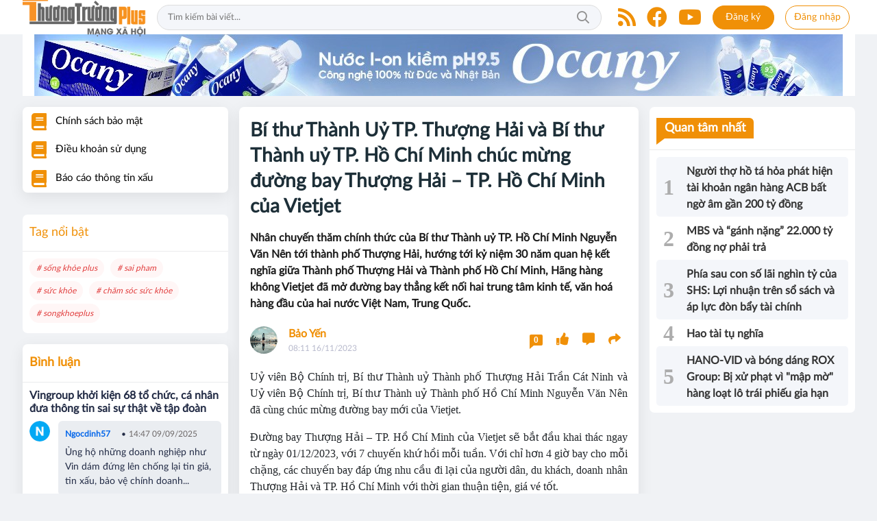

--- FILE ---
content_type: text/html; charset=UTF-8
request_url: https://thuongtruongplus.vn/bi-thu-thanh-uy-tp-thuong-hai-va-bi-thu-thanh-uy-tp-ho-chi-minh-chuc-mung-duong-bay-thuong-hai-tp-ho-chi-minh-cua-vietjet-a22439.html
body_size: 20863
content:
<!DOCTYPE html>
<html lang="en">
   <head>
    <meta charset="utf-8"/>
    <meta http-equiv="X-UA-Compatible" content="IE=edge">
    <meta name="viewport" content="width=device-width, initial-scale=1.0, maximum-scale=1.0, user-scalable=0">
    <meta name=format-detection content="telephone=no">
    <meta name="csrf-token" content="9jhGwU7bC9tRCtLntJkVzmBJAOdNxVfjs7eX2jsd">
    <link rel="icon" type="image/png" href="/uploads/images/setting/huyhoang/2021/03/05/icon-ttp-1614957450.png?ver=1759068335">
    <title>Bí thư Thành Uỷ TP. Thượng Hải và Bí thư Thành uỷ TP. Hồ Chí Minh chúc mừng đường bay Thượng Hải – TP. Hồ Chí Minh của Vietjet</title>
<meta name="description" content="Nhân chuyến thăm chính thức của Bí thư Thành uỷ TP. Hồ Chí Minh Nguyễn Văn Nên tới thành phố Thượng Hải, hướng tới kỷ niệm 30 năm quan hệ kết nghĩa giữa Thành phố Thượng Hải và Thành phố Hồ Chí Minh, Hãng hàng không Vietjet đã mở đường bay thẳng kết nối hai trung tâm kinh tế, văn hoá hàng đầu của hai nước Việt Nam, Trung Quốc.">
<meta name="keywords" content="">
<meta name="robots" content="index,follow">
<meta property="fb:app_id" content="485651509059740">
<meta name="revisit-after" content="1 days">
<meta name="author" content="Thương trường Plus - Cộng đồng doanh nghiệp và doanh nhân Việt Nam">
<meta name="pubdate" content="2023-11-16T08:11:57.000000+07:00">
<meta property="article:published_time" content="2023-11-16T08:11:57.000000+07:00">
<meta name="lastmod" content="2023-11-16T08:11:57.000000+07:00">
<meta property="article:modified_time" content="2023-11-16T08:11:57.000000+07:00">
<link rel="canonical" href="https://thuongtruongplus.vn/bi-thu-thanh-uy-tp-thuong-hai-va-bi-thu-thanh-uy-tp-ho-chi-minh-chuc-mung-duong-bay-thuong-hai-tp-ho-chi-minh-cua-vietjet-a22439.html"/>
<link rel="alternate" hreflang="vi-vn" href="https://thuongtruongplus.vn/bi-thu-thanh-uy-tp-thuong-hai-va-bi-thu-thanh-uy-tp-ho-chi-minh-chuc-mung-duong-bay-thuong-hai-tp-ho-chi-minh-cua-vietjet-a22439.html"/>
<meta property="og:site_name" content="Thương trường Plus - Cộng đồng doanh nghiệp và doanh nhân Việt Nam" />
<meta property="og:type" content="website" />
<meta property="og:locale" content="vi_VN" />
<meta property="og:locale:alternate" content="vi_VN" />
<meta property="og:image:alt" content="Thương trường Plus - Cộng đồng doanh nghiệp và doanh nhân Việt Nam" />
<meta property="og:title" content="Bí thư Thành Uỷ TP. Thượng Hải và Bí thư Thành uỷ TP. Hồ Chí Minh chúc mừng đường bay Thượng Hải – TP. Hồ Chí Minh của Vietjet" />
<meta property="og:description" content="Nhân chuyến thăm chính thức của Bí thư Thành uỷ TP. Hồ Chí Minh Nguyễn Văn Nên tới thành phố Thượng Hải, hướng tới kỷ niệm 30 năm quan hệ kết nghĩa giữa Thành phố Thượng Hải và Thành phố Hồ Chí Minh, Hãng hàng không Vietjet đã mở đường bay thẳng kết nối hai trung tâm kinh tế, văn hoá hàng đầu của hai nước Việt Nam, Trung Quốc." />
<meta property="og:url" content="https://thuongtruongplus.vn/bi-thu-thanh-uy-tp-thuong-hai-va-bi-thu-thanh-uy-tp-ho-chi-minh-chuc-mung-duong-bay-thuong-hai-tp-ho-chi-minh-cua-vietjet-a22439.html" />
<meta property="og:image" content="https://thuongtruongplus.vn/uploads/images/2023/11/16/a1-1700097076.jpg" />
<meta property="og:image:height" content="315" />
<meta property="og:image:width" content="600" />


<script type="application/ld+json">{"@context":"https:\/\/schema.org","@type":"WebPage","url":"Thương trường Plus - Cộng đồng doanh nghiệp và doanh nhân Việt Nam","image":"https:\/\/thuongtruongplus.vn\/uploads\/images\/setting\/huyhoang\/2023\/11\/29\/csmxh-1701231168.jpg","datePublished":"2023-11-16T08:11:57.000000+07:00","dateModified":"2023-11-16T08:11:57.000000+07:00"}</script>
                    <script type="application/ld+json">{"@context":"https://schema.org","@type":"NewsArticle","mainEntityOfPage":{"@type":"WebPage","@id":null},"headline":"Bí thư Thành Uỷ TP. Thượng Hải và Bí thư Thành uỷ TP. Hồ Chí Minh chúc mừng đường bay Thượng Hải – TP. Hồ Chí Minh của Vietjet","image":["/uploads/images/2023/11/16/a1-1700097076.jpg"],"datePublished":"2023-11-16T08:11:57.000000+07:00","dateModified":"2023-11-16T08:11:57.000000+07:00","publisher":{"@type":"Organization","name":"","logo":{"@type":"ImageObject","url":"/uploads/images/setting/huyhoang/2023/11/29/chuan-1701231142.png"}},"description":"Nhân chuyến thăm chính thức của Bí thư Thành uỷ TP. Hồ Chí Minh Nguyễn Văn Nên tới thành phố Thượng Hải, hướng tới kỷ niệm 30 năm quan hệ kết nghĩa giữa Thành phố Thượng Hải và Thành phố Hồ Chí Minh, Hãng hàng không Vietjet đã mở đường bay thẳng kết nối hai trung tâm kinh tế, văn hoá hàng đầu của hai nước Việt Nam, Trung Quốc.","author":{"@type":"Person","name":"Bảo Yến","url":"https://thuongtruongplus.vn/user/tranphuong"},"aggregateRating":{"@type":"AggregateRating","ratingValue":0,"ratingCount":0}}</script>
        <link href="/themes/lamnghiep/public/css/app.css?v=1759068335" rel="stylesheet" type="text/css" />
    <link href="/themes/lamnghiep/public/css/detail.css?v=1759068335" rel="stylesheet" type="text/css" />
    <link href="https://vjs.zencdn.net/7.10.2/video-js.min.css" rel="stylesheet" />

    <style>
        :root {
            --color-primary: #F09007;
            --color-secondary: #666666;
            --header-bg-color: ;
            --header-text-color: #242424;
            --menu-bg-color: #fff;
            --menu-text-color: #000;
            --menu-text-hover-color: #fff;
            --primary-font: Lato, Arial, sans-serif;
            --heading-font: Lato, Arial, sans-serif;
            --menu-font: Lato, Arial, sans-serif;
        }

        .count_cmt{
display:none !important;
}
#header_3 {
    z-index: 8;
}
@font-face {
  font-family: 'iCielBCCubano-Normal';
  src: url('/frontend/fonts/iCielBCCubano-Normal/iCielBCCubano-Normal.eot?#iefix') format('embedded-opentype'),  
  url('/frontend/fonts/iCielBCCubano-Normal/iCielBCCubano-Normal.otf')  format('opentype'),
       url('/frontend/fonts/iCielBCCubano-Normal/iCielBCCubano-Normal.woff') format('woff'), 
       url('/frontend/fonts/iCielBCCubano-Normal/iCielBCCubano-Normal.ttf')  format('truetype'), 
       url('/frontend/fonts/iCielBCCubano-Normal/iCielBCCubano-Normal.svg#iCielBCCubano-Normal') format('svg');
  font-weight: normal;
  font-style: normal;
}


.topbar-body .header-top-right .group-search{
margin-top:0;
}

.topbar-body .header-top-right .search {
    width: 100%;
    float: left;
}

.box-navigation .title a, .box-navigation span{
font-size:18px;
}
.tin_mau_vang_box {
    background: #dfdfdf;
}

#tin_noi_bat_6 .box-news-larger .thumb-art {
    width: 100%;
}
#tin_noi_bat_6 .tnb_meta {
    width: 100%;
    position: absolute;
    bottom: 0;
    padding: 25px;
    padding-left: 20%;
    background-color: rgba(0, 0, 0, 0.5);
    transition: all .3s;
    color: #ffffff;
    z-index: 2;
}
#tin_noi_bat_6 .tnb_meta a,
#tin_noi_bat_6 .tnb_meta a:hover,
#tin_noi_bat_6 .tnb_meta a:focus{
 font-size: 38px;
    color: #ffffff !important;
 font-family: "UVN Giong Song";
font-weight: 700 !important;
}
.wrapper-topstory .box-news-larger {
    position: relative;
}

#header_3 .navbar-default a.link-home {
    background-image: url(/frontend/images/home.png?ver=3);
text-indent: -9999px;
background-position: -3px -3px;
}
.ndt-logo{
margin: 0 auto;
}
.ndt-logo img {
    display: block;
    text-align: left;
        float: left;
    margin: 0 auto;
}

.footer_cf{
    background-color: #dd0026;
  color: #FFF;
    padding: 10px 0;
}
.header-top-right .search button[type=submit]{
    background-color: #dd0026;
}

.footer_cf a{
    color: #FFF;
}

.ndt-header .ndt-logo img {
      margin-top: 5px !important;
}


.ndt-header .promotions{
margin-top: 0;
}
.style_img_left .content .title {

    display: inline-block;
}
.breadcrumbs a {
    text-transform: uppercase;
}
.box-cate-featured .item-news .description {

    display: block;

}
.item-news-common p.meta-news {
    margin: 5px 0;
}


@media (min-width: 1199px)
{
.moi_cap_nhat .style_img_left .content {

    height: auto;

}
}


@media (max-width: 767px){
.footer_cf {

    text-align: left;
    padding-left: 15px;
}
.footer_cf p {
margin-bottom: 0px;
}
#header_3 .ndt-logo-mobile img {

    margin: 0;
float:left;

}
#header_3 .navbar-header {

}
.logo-footer img {

    max-height: 100px;

}
}

.mega-menu .category-name a {
    font-family: iCielBCCubano-Normal,sans-serif;
    font-weight: 400;
    color: var(--color-secondary);
    font-size: 18px;
}
.widget-area .widget .box-title .title a {
    font-weight: 400;
}
.widget-area .widget .box-title .title {
    font-family: iCielBCCubano-Normal,Helvetica,Arial;
    font-weight: 400;
}
.header-top-right .news_hot_item {
    background-color: #00a751;
}

.header-top-right .news-new-item {
    background-color: #ed1d24;
}


.article-detail .article-content img {
        margin: 0 auto;
}

.title_button a{
    width: 135px;
}
.infographic .video-mask {
    display:none;
}
.woodmart-info-box .info-box-content label {
    font-weight:600;
    text-transform: none;
        font-family: Arial;
            font-size: 14px;
}
.menu_footer .menus>li>a {
    font-weight: 400;
    font-size: 14px;
    text-transform: uppercase;
    font-family: iCielBCCubano-Normal,sans-serif;
}
.category-popup .category-menu > ul > li > a {
    font-family: iCielBCCubano-Normal,sans-serif;
        font-weight: 400;
}
.horizontal-megamenu > .menu-item > .menu-link .nav-link-text {
    font-weight:400;
    font-size:14px;
}
@media screen and (max-width: 991px){
    .header-logo {
        height: 60px;
    }
}
.header-wrap-inner.sticky .mobile-logo .header-logo {
    height: 50px;
    width: auto;
}

.topbar_threadhot label {
        background: var(--color-secondary) !important;
    border-left: 5px solid var(--color-secondary);
}
.box-quote .image-wrapper{
    display:none
}
.box-quote .box-news:after {
    content:"\f10e";
    font-family:'FontAwesome';
    color:#c5c5c5;
    position: absolute;
    bottom: -15px;
    right: 0;
}
.box-quote .box-news
{    margin-bottom: 15px;
    padding-bottom: 10px;
    
}
.box-quote .box-news:before {
    content:"";
    width:90%;
    height:1px;
        background: #c5c5c5;
    display: block;
    position: absolute;
    bottom: -5px;
    left: 0;
    
}
.content-box-category .box-news {
    border-bottom: none;
}
@media screen and (min-width: 960px){
   .inner-section-video:before {
    left:0;
    right:0
   }
   .inner-section-video {
           padding: 0 15px;
   }
   .box-scroll-video {
       padding-right:0
   }
}
.box-scroll-video .meta-news {
    display:none
}

.widget-poll .widget-title .inner-title:before {
    content:none;
}
.poll-question {
    color: var(--color-primary);
    font-weight: bold;
}
.widget-comment-list .post-name {
    color: var(--color-primary);
}
.image-wrapper .cat {
    top: auto;
    bottom: 10px;
}

@media screen and (min-width:767px){
    .question-comment-row .col-comments {
        padding-right:5px;
    }
    .question-comment-row .col-polls {
        padding-left:5px;
    }
    .featured-news .box-news > .content > .title > a {
        font-size: 17px;
    }
}
.the-article-body img{
            height: auto;
}
.group-links-timeline>li>a :before {
    content: "";
    width: 6px;
    height: 6px;
}


.block-102 .col-12:nth-child(2) .news-box-color .gradient-background {
    background: linear-gradient(328deg, rgba(238, 238, 238, 0) 55%, #FF1600 90%);
}
.thread-editor {
    background: #e9f5ff;
}
.box-player-video .item-news .title-news {
    font-size:20px
}
.meta-news .author-meta {
    color: var(--color-primary);
}
footer.footer-type-2 .footer_top_1 {
    border-top: none;
}
.wrapper-topstory .box-news-larger .thumb-art {
    order: 1;
}
.tab-header {
    display:none;
}
.header-type-3.logo-center .header-logo {
    max-width: 270px;
    max-height:75px;
}
@media (min-width: 1199px) {
    .footer-menu .col-lg-3 {
          flex: 0 0 25%;
          max-width: 25%;
    }
    .col-sidebar-large , .col-sidebar-small {
       max-width: 316px;
       flex: 0 0 316px;
  }
  .col-main-small-large {
    flex: 0 0 calc(100% - 632px);
    max-width: calc(100% - 632px);
  }
}    </style>
    <script>
        var WN_Data = {
            app_url: "https://thuongtruongplus.vn",
            prefix_url: "",
            full_url: "https://thuongtruongplus.vn",
            locale: "vi",
            user_id: null,
            user: null,
            session_id: "zEoJpbYXTounUwBip1KwrL2fXpJSOnCNcgsyTO7c",
        };
    </script>
      <!-- Global site tag (gtag.js) - Google Analytics -->
<script async src="https://www.googletagmanager.com/gtag/js?id=G-JE4R69Q0TX"></script>
<script>
  window.dataLayer = window.dataLayer || [];
  function gtag(){dataLayer.push(arguments);}
  gtag('js', new Date());

  gtag('config', 'G-JE4R69Q0TX');
</script>    </head>   <body class="single single-post ">
      <div id="app">
         <div class="no-margin-ads">
                  </div>
         <header class="header-wrap header-type-7 bg-white">
    <form id="logout-form" action="https://thuongtruongplus.vn/logout" method="POST" style="display: none;">
        <input type="hidden" name="_token" value="9jhGwU7bC9tRCtLntJkVzmBJAOdNxVfjs7eX2jsd">
    </form>
    <div class="header-wrap-inner">
        <div class="header-top-row" >
            <div class="container">
                <div class="row flex-row flex-nowrap justify-content-between general-header-inner">
                    <div class="header-column-left whb-column whb-visible-lg">
                        <a title="Thương trường Plus - Cộng đồng doanh nghiệp và doanh nhân Việt Nam" href="/" class="header-logo" style="max-width: 180px;">
                            <img src="/uploads/images/setting/huyhoang/2023/11/29/chuan-1701231142.png?ver=1759068335" alt="">
                        </a>
                    </div>

                    <div class="whb-column header-col-center whb-visible-lg">
                                                <div class="desktop-search-form">
                            <form role="search" method="get" class="searchform  woodmart-ajax-search" action="https://thuongtruongplus.vn/tim-kiem.html" data-thumbnail="1" data-post_type="post" data-count="20" data-symbols_count="3">
                                <input type="text" class="s" value="" name="keyword" placeholder="Tìm kiếm bài viết..." autocomplete="off">
                                <button type="submit" class="searchsubmit">Tìm kiếm</button>
                            </form>
                        </div>
                                            </div>

                    <div class="header-column-right whb-column whb-visible-lg">
                        <div class="info-box-wrapper site-header__tool">
                                                                                                                                                                            <div class="item cursor-pointer text-center">
                                <a href="/rss.html" target="_blank" title="RSS" class="woodmart-info-box with-label icon-left">
                                    <div class="box-icon-wrapper  box-with-icon box-icon-simple">
                                        <div class="info-box-icon">
                                            <i class="fa fa-rss" aria-hidden="true"></i>
                                        </div>
                                    </div>
                               
                                </a>
                            </div>
                                                                                    <div class="item cursor-pointer text-center">
                                <a href="#" target="_blank" title="Facebook" class="woodmart-info-box with-label icon-left">
                                    <div class="box-icon-wrapper  box-with-icon box-icon-simple">
                                        <div class="info-box-icon">
                                            <i class="fab fa-facebook" aria-hidden="true"></i>
                                        </div>
                                    </div>
                               
                                </a>
                            </div>
                                                                                    <div class="item cursor-pointer text-center">
                                <a href="#" target="_blank" title="Youtube" class="woodmart-info-box with-label icon-left">
                                    <div class="box-icon-wrapper  box-with-icon box-icon-simple">
                                        <div class="info-box-icon">
                                            <i class="fab fa-youtube" aria-hidden="true"></i>
                                        </div>
                                    </div>
                               
                                </a>
                            </div>
                                                         
                                                                    <div class="item type-button cursor-pointer text-center">
                                        <div class="woodmart-info-box">
                                            <a href="https://thuongtruongplus.vn/register" class="blue-switch btn btn-primary btn-round btn-md btn-register" title="register">Đăng ký</a>
                                        </div>
                                    </div>
                                    <div class="item type-button cursor-pointer text-center login-side-opener">
                                        <div class="woodmart-info-box">
                                        <a href="https://thuongtruongplus.vn/login" class="blue-switch btn btn-outline-primary btn-round btn-md btn-login">Đăng nhập</a>
                                        </div>
                                    </div>
                                                                                                                </div>
                    </div>
                    <div class="whb-column mobile-left whb-hidden-lg">
                        <div class="mobile-logo">

                            <a href="/" class="header-logo">
                                                                    <img src="/uploads/images/setting/huyhoang/2023/11/29/chuan-1701231149.png?ver=1759068335" alt="" height="50">
                                                            </a>


                        </div>
                    </div>
                    
                    <div class="whb-column mobile-right whb-hidden-lg">
                                                <div class="woodmart-info-box cursor-pointer text-center">
                            <div class="box-icon-wrapper  box-with-icon box-icon-simple">
                                <a href="tel:0908.246.479​​​​​​​" class="info-box-icon">
                                    <i class="fal fa-phone"></i>
                                </a>
                            </div>

                        </div>
                                                <div class="woodmart-info-box cursor-pointer text-center show-search-form">
                            <div class="box-icon-wrapper  box-with-icon box-icon-simple">
                                <div class="info-box-icon">
                                    <i class="fal fa-search"></i>
                                </div>
                            </div>
                            <div class="tdb-drop-down-search" aria-labelledby="td-header-search-button">
                                <div class="tdb-drop-down-search-inner">
                                    <form method="get" class="tdb-search-form" action="https://thuongtruongplus.vn/tim-kiem.html">
                                        <div class="tdb-search-form-inner">
                                            <input class="tdb-head-search-form-input" type="text" value=""
                                                   name="keyword" placeholder="Tìm kiếm..." autocomplete="off">
                                            <button class="wpb_button wpb_btn-inverse btn tdb-head-search-form-btn"
                                                    type="submit">
                                                <span>Tìm kiếm</span>
                                            </button>
                                        </div>
                                    </form>
                                    <div class="tdb-aj-search"></div>
                                </div>
                            </div>
                        </div>
                         
                                                    <div class="woodmart-info-box cursor-pointer text-center">
                                <div class="box-icon-wrapper  box-with-icon box-icon-simple">
                                    <a rel="nofollow" href="https://thuongtruongplus.vn/login" class="info-box-icon">
                                        <i class="fal fa-user"></i>
                                    </a>
                                </div>

                            </div>
                                                                        <div class="mobile-nav-icon mobile-trigger">
                            <div class="icon_menu"><span class="style_icon"></span></div>
                        </div>
                    </div>
                </div>
            </div>
        </div>
            </div>

</header>
<div class="container">
    <div class="no-margin-ads">
        <div class="qc_default" data-position="bottom_menu.dong_su_kien">
            
                    <a href="https://drinkocany.com/" class="promotions" target="_blank" rel="nofollow" title="Lưu Thị Trang Thảo">
                <img src="/uploads/images/qc/minhviet/2025/04/23/banner-ocany-1180x90-1745398000.png" alt="Lưu Thị Trang Thảo">
            </a>
                
        </div>
    
    </div>
</div>         <div class="py-3 section-content">
            <div class="promotion-sticky pc-sticky-left">
                           </div>
            <div class="container">
               <div class="row">
                  <!-- Main Content -->
                  <main class="col-main-small-large col col-xl-6 order-xl-2 col-lg-12 order-lg-1 col-md-12 col-sm-12 col-12">
                     <div class="post-detail">
    <div class="blog-card padding-card box shadow-sm rounded bg-white mb-3 border-0">
        <div class="card-body">
            <h1 class="post-title text-dark">Bí thư Thành Uỷ TP. Thượng Hải và Bí thư Thành uỷ TP. Hồ Chí Minh chúc mừng đường bay Thượng Hải – TP. Hồ Chí Minh của Vietjet</h1>
            <div class="sapo">Nhân chuyến thăm chính thức của Bí thư Thành uỷ TP. Hồ Chí Minh Nguyễn Văn Nên tới thành phố Thượng Hải, hướng tới kỷ niệm 30 năm quan hệ kết nghĩa giữa Thành phố Thượng Hải và Thành phố Hồ Chí Minh, Hãng hàng không Vietjet đã mở đường bay thẳng kết nối hai trung tâm kinh tế, văn hoá hàng đầu của hai nước Việt Nam, Trung Quốc.</div>                        <div class="d-flex detail-info-block align-items-center osahan-post-header mb-3">
                    <div class="dropdown-list-image mr-3">
                        <img src="/zoom/156x0/uploads/images/tranphuong/2021/03/30/anh-chup-dien-thoai-dep-1617068221.jpg" alt="avatar" class="rounded-circle avatar">
                    </div>
                    <div class="font-weight-bold">
                                                    <a href="https://thuongtruongplus.vn/user/tranphuong" class="author-name">Bảo Yến</a>
                                                <div class="small text-gray-500 d-flex align-items-center flex-wrap">
                            <span class="post-date mr-2">08:11 16/11/2023</span>                                                    </div>
                    </div>
                    <div class="user-block ml-auto">
                        <ul class="d-flex align-items-top action-panel" data-id="22439">
            <li class="social-button follow-action" data-user_id="60"><a href="#" title="Theo dõi" class="btn-follow"><span class="count m-0">0</span></a></li>
            <li class="social-button like-action"><a href="#"><i class="fas fa-thumbs-up"></i></a></li>
    <li class="social-button comment-action"><a href="#box-comment"><i class="fas fa-comment-alt"></i></a></li>
    <li class="social-button share-action">
        <a href="javascript:void(0);" data-toggle="dropdown" class="share-more" data-display="static" aria-expanded="true"><i class="fas fa-share"></i> </a>
        <div class="dropdown-menu dropdown-menu-right share-popup" aria-labelledby="dropdownMenuButton">
            <ul class="social">
                <li>
                    <a class="facebook social-icon" style="color: #3b5998;" href="#" onclick="javascript: window.open('https://www.facebook.com/sharer/sharer.php?u=https://thuongtruongplus.vn/bi-thu-thanh-uy-tp-thuong-hai-va-bi-thu-thanh-uy-tp-ho-chi-minh-chuc-mung-duong-bay-thuong-hai-tp-ho-chi-minh-cua-vietjet-a22439.html');return false;" title="Facebook" target="_blank"><i class="fab fa-facebook-square"></i> Chia sẻ Facebook</a>
                </li>
                <li>
                <a class="twitter social-icon" style="color:#1da1f2;" href="#" title="Twitter" onclick="javascript: window.open('https://twitter.com/share?url=https://thuongtruongplus.vn/bi-thu-thanh-uy-tp-thuong-hai-va-bi-thu-thanh-uy-tp-ho-chi-minh-chuc-mung-duong-bay-thuong-hai-tp-ho-chi-minh-cua-vietjet-a22439.html');
            return false;" target="_blank"><i class="fab fa-twitter-square"></i> Chia sẻ Twitter</a>
                </li>
                <li class="zalo-share-button" data-href="https://thuongtruongplus.vn/bi-thu-thanh-uy-tp-thuong-hai-va-bi-thu-thanh-uy-tp-ho-chi-minh-chuc-mung-duong-bay-thuong-hai-tp-ho-chi-minh-cua-vietjet-a22439.html" data-oaid="2431025964363015388" data-layout="icon-text" data-customize="true">
                    <a href="javascript:void(0);" class="zaloshare zb-btn-blue--small" style="color:#0065F7;"><i class="icon-social-zalo"></i> Chia sẻ Zalo</a>
                </li>
                
            </ul>
        </div>
    </li>
</ul>                    </div>
            </div>
                                                                                                    <div class="post-content">
                <p style="text-align:justify"><span style="font-size:12pt"><span style="text-justify:inter-ideograph"><span style="font-family:&quot;Times New Roman&quot;,serif">Uỷ viên Bộ Chính trị, Bí thư Thành uỷ Thành phố Thượng Hải Trần Cát Ninh và Uỷ viên Bộ Chính trị, Bí thư Thành uỷ Thành phố Hồ Chí Minh Nguyễn Văn Nên đã cùng chúc mừng đường bay mới của Vietjet. </span></span></span></p>

<p style="text-align:justify"><span style="font-size:12pt"><span style="text-justify:inter-ideograph"><span style="font-family:&quot;Times New Roman&quot;,serif">Đường bay Thượng Hải – TP. Hồ Chí Minh của Vietjet sẽ bắt đầu khai thác ngay từ ngày 01/12/2023, với 7 chuyến khứ hồi mỗi tuần. Với chỉ hơn 4 giờ bay cho mỗi chặng, các chuyến bay đáp ứng nhu cầu đi lại của người dân, du khách, doanh nhân Thượng Hải và TP. Hồ Chí Minh với thời gian thuận tiện, giá vé tốt.</span></span></span></p>

<figure class="tplCaption image"><img alt="a1-1700097076.jpg" src="https://thuongtruongplus.vn/uploads/images/2023/11/16/a1-1700097076.jpg" /></figure>

<p style="text-align:justify"><span style="font-size:12pt"><span style="text-justify:inter-ideograph"><span style="font-family:&quot;Times New Roman&quot;,serif">Thành phố Thượng Hải là thành phố đông dân nhất Trung Quốc, một trong 4 thành phố trực thuộc trung ương của nền kinh tế lớn thứ hai thế giới. Thượng Hải là trung tâm kinh tế, tài chính hàng đầu không chỉ của Trung Quốc mà còn cả thế giới. Năm 2022, GDP của Thượng Hải đạt tới 4.465 tỷ nhân dân tệ (663 tỷ USD), với dân số 24,76 triệu người. Đường bay kết nối TP. Hồ Chí Minh với Thượng Hải, thành phố xếp thứ 5 trong danh sách các thành phố có nhiều tỷ phú nhất thế giới cũng sẽ mở ra thêm nhiều cơ hội phát triển các sản phẩm, dịch vụ cao cấp, kết nối giao thương, thu hút đầu tư…</span></span></span></p>

<p style="text-align:justify"><span style="font-size:12pt"><span style="text-justify:inter-ideograph"><span style="font-family:&quot;Times New Roman&quot;,serif">Trong khi đó, TP. Hồ Chí Minh, với dân số gần 9 triệu người, là trung tâm kinh tế, văn hóa, du lịch nổi bật của Việt Nam cũng như khu vực với nhiều nét văn hóa đặc sắc, nhịp sống tấp nập hiện đại và kết nối thuận tiện với khắp các điểm đến Việt Nam cũng như quốc tế.&nbsp;</span></span></span></p>

<figure class="tplCaption image"><img alt="a2-1700097076.jpg" src="https://thuongtruongplus.vn/uploads/images/2023/11/16/a2-1700097076.jpg" /></figure>

<p style="text-align:justify"><span style="font-size:12pt"><span style="text-justify:inter-ideograph"><span style="font-family:&quot;Times New Roman&quot;,serif">Đường bay Thượng Hải – TP. Hồ Chí Minh khai trương hướng tới dịp hai nước Việt Nam – Trung Quốc kỷ niệm 74 năm quan hệ ngoại giao (1950 – 2024) và 30 năm quan hệ kết nghĩa giữa hai thành phố (1994 – 2024), được chờ đợi sẽ trở thành dấu mốc quan trọng trong phát triển hơn nữa quan hệ thương mại, văn hoá, giáo dục, giao lưu nhân dân giữa hai thành phố, hai đất nước, hai dân tộc. </span></span></span></p>

<p style="text-align:justify"><span style="font-size:12pt"><span style="text-justify:inter-ideograph"><span style="font-family:&quot;Times New Roman&quot;,serif">Vietjet khai thác các đường bay giữa Việt Nam và Trung Quốc từ năm 2014, với các đường bay đầu tiên đưa người dân và du khách Trung Quốc đến với các điểm đến du lịch hàng đầu tại Việt Nam như Nha Trang, Đà Nẵng, Phú Quốc,…</span></span></span></p>

<p style="text-align:justify"><span style="font-size:12pt"><span style="text-justify:inter-ideograph"><span style="font-family:&quot;Times New Roman&quot;,serif">Chào mừng sự kiện ý nghĩa này, Vietjet mở chiến dịch khuyến mại lớn với giá vé siêu ưu đãi dành cho khách hàng tới hai thành phố.</span></span></span></p>

<p style="text-align:justify"><span style="font-size:12pt"><span style="text-justify:inter-ideograph"><span style="font-family:&quot;Times New Roman&quot;,serif">Đường bay mới sẽ không chỉ kết nối Thượng Hải với TP. Hồ Chí Minh mà còn tiếp tục mở rộng với mạng bay của Vietjet phủ khắp Việt Nam, Australia, Ấn Độ, Indonesia, Thái Lan, Singapore, Malaysia, Kazakhstan… và xa hơn nữa.</span></span></span></p></p>
            </div>
                                                                            <div class="clearfix"></div>
                                    <div class="clearfix"></div>
                    </div>
        <div class="card-footer border-0 p-0">
            <div class="action-social">
                <div class="d-flex align-items-top action-panel" data-id="22439">
        <div class="social-button like-action"><i class="far fa-thumbs-up"></i> <span style="padding-left: 5px;"><span class="count-like">0</span> Thích</span></div>
        <!-- <div class="social-button comment-action"><a href="#news__comment"><i class="far fa-comment-dots"></i> <span style="padding-left: 5px;">Bình luận</span></a></div> -->
        <div class="social-button share-action">
            <a href="javascript:void(0);" data-toggle="dropdown" class="share-more" data-display="static" aria-expanded="true"><i class="far fa-share-square"></i> <span style="padding-left: 5px;">Chia sẻ</span></a>
            <div class="dropdown-menu share-popup" aria-labelledby="dropdownMenuButton">
                <ul class="social">
                    <li>
                        <a class="facebook social-icon" style="color: #3b5998;" href="#" onclick="javascript: window.open('https://www.facebook.com/sharer/sharer.php?u=https://thuongtruongplus.vn/bi-thu-thanh-uy-tp-thuong-hai-va-bi-thu-thanh-uy-tp-ho-chi-minh-chuc-mung-duong-bay-thuong-hai-tp-ho-chi-minh-cua-vietjet-a22439.html');return false;" title="Facebook" target="_blank"><i class="fab fa-facebook-square"></i> Chia sẻ Facebook</a>
                    </li>
                    <li>
                    <a class="twitter social-icon" style="color:#1da1f2;" href="#" title="Twitter" onclick="javascript: window.open('https://twitter.com/share?url=https://thuongtruongplus.vn/bi-thu-thanh-uy-tp-thuong-hai-va-bi-thu-thanh-uy-tp-ho-chi-minh-chuc-mung-duong-bay-thuong-hai-tp-ho-chi-minh-cua-vietjet-a22439.html');
                return false;" target="_blank"><i class="fab fa-twitter-square"></i> Chia sẻ Twitter</a>
                    </li>
                    <li class="zalo-share-button" data-href="https://thuongtruongplus.vn/bi-thu-thanh-uy-tp-thuong-hai-va-bi-thu-thanh-uy-tp-ho-chi-minh-chuc-mung-duong-bay-thuong-hai-tp-ho-chi-minh-cua-vietjet-a22439.html" data-oaid="2431025964363015388" data-layout="icon-text" data-customize="true">
                        <a href="javascript:void(0);" class="zaloshare zb-btn-blue--small"><i class="icon-social-zalo"></i> Chia sẻ Zalo</a>
                    </li>
                    
                </ul>
            </div>
        </div>
                <div class="social-button report-action"><a href="#"><i class="fa fa-exclamation-triangle" aria-hidden="true"></i> <span style="padding-left: 5px;">Báo xấu</span></a></div>
            </div>

            </div>
        </div>
    </div>
                <comment
            url="https://thuongtruongplus.vn/get-comment"
            blog-id="22439"
            post-url="https://thuongtruongplus.vn/create-comment"
            :logged-user="null"
            like-url="https://thuongtruongplus.vn/like-comment"
            captcha=""
            comment-placeholder="Bạn nghĩ gì về tin này?"
            :use-username="false"
        ></comment>
        
                            <recent-post type="" url="https://thuongtruongplus.vn/recent-post?limit=10" ads-position="" :read-more="false" :follow-button="true" :infinite="false" :action-counter="true" initial-not-in-ids="22439" initial-not-in-block="" initial-not-in-cate-ids=""></recent-post>
                <div class="before-footer-content">
            
        </div>
</div>
                  </main>
                  <aside class="col-sidebar-small col col-xl-3 order-xl-1 col-lg-6 order-lg-2 col-md-6 col-sm-6 col-12 d-none d-md-block">
                     <div class="hc-sticky">
                                                   <div class="widget box mb-3 shadow-sm rounded siderbar-menu list-sidebar sub_menu">
        <ul class="list-group list-group-flush type-vertical">
                    <li class="menu-item  ">
                <a class="list-group-item pl-2 pr-2 d-flex align-items-center " href="https://thuongtruongplus.vn/chinh-sach-bao-mat" >
                <div class="dropdown-list-image mr-2">
                                    <i class="fa fa-book" aria-hidden="true"></i>
                                
                </div>   
                <div>Chính sách bảo mật</div>
            </a>
        </li>
        
                    <li class="menu-item  ">
                <a class="list-group-item pl-2 pr-2 d-flex align-items-center " href="https://thuongtruongplus.vn/dieu-khoan-su-dung" >
                <div class="dropdown-list-image mr-2">
                                    <i class="fa fa-book" aria-hidden="true"></i>
                                
                </div>   
                <div>Điều khoản sử dụng</div>
            </a>
        </li>
        
                    <li class="menu-item  ">
                <a class="list-group-item pl-2 pr-2 d-flex align-items-center " href="https://thuongtruongplus.vn/bao-cao-thong-tin-xau" >
                <div class="dropdown-list-image mr-2">
                                    <i class="fa fa-book" aria-hidden="true"></i>
                                
                </div>   
                <div>Báo cáo thông tin xấu</div>
            </a>
        </li>
        
            </ul>
</div>

                        <div class="widget box mb-3 shadow-sm rounded siderbar-menu list-sidebar menu_footer">
        <ul class="list-group list-group-flush type-vertical">
            </ul>
</div>

                       <div class="widget rounded bg-white box mb-3 widget-popular-tags">
    <div class="box-title widget-title mt-2 mb-3">
        <h6 class="m-0">Tag nổi bật</h6>
    </div>
    <div class="box-body widget-content">
                    <a class="tag-item" href="https://thuongtruongplus.vn/tag/song-khoe-plus.html" title="sống khỏe plus"># sống khỏe plus</a>
                    <a class="tag-item" href="https://thuongtruongplus.vn/tag/sai-pham.html" title="sai pham"># sai pham</a>
                    <a class="tag-item" href="https://thuongtruongplus.vn/tag/suc-khoe.html" title="sức khỏe"># sức khỏe</a>
                    <a class="tag-item" href="https://thuongtruongplus.vn/tag/cham-soc-suc-khoe.html" title="chăm sóc sức khỏe"># chăm sóc sức khỏe</a>
                    <a class="tag-item" href="https://thuongtruongplus.vn/tag/songkhoeplus.html" title="songkhoeplus"># songkhoeplus</a>
            </div>
</div>

                       <div class="widget rounded shadow-sm bg-white mb-3 widget-comment-list comment-list-type-default">
    <div class="box-title widget-title">
                <span class="inner-title">
            Bình luận
        </span>
    </div>
    <div class="box-body widget-content">
        <div class="comment-list">
                                            <div class="item">
                    <a href="https://thuongtruongplus.vn/vingroup-khoi-kien-68-to-chuc-ca-nhan-dua-thong-tin-sai-su-that-ve-tap-doan-a23349.html" class="main upper">
                        <h3 class="title upper">Vingroup khởi kiện 68 tổ chức, cá nhân đưa thông tin sai sự thật về tập đoàn</h3>
                                                <div class="content mb-2">
                                <img src="[data-uri]" alt="" width="30" height="30" class="avatar avatar-upper">
                                <div class="body">
                                    <div class="author-info">
                                        <p class="author upper">Ngocdinh57</p>
                                        <span class="px-1">•</span>
                                        <p class="since upper">
                                            <span>14:47 09/09/2025</span>
                                        </p>
                                    </div>
                                    <p class="excerpt">Ủng hộ những doanh nghiệp như Vin dám đứng lên chống lại tin giả, tin xấu, bảo vệ chính doanh...</p>
                                </div>
                        
                        </div>
                                                <div class="content mb-2">
                                <img src="[data-uri]" alt="" width="30" height="30" class="avatar avatar-upper">
                                <div class="body">
                                    <div class="author-info">
                                        <p class="author upper">Tính Nguyễn</p>
                                        <span class="px-1">•</span>
                                        <p class="since upper">
                                            <span>14:43 09/09/2025</span>
                                        </p>
                                    </div>
                                    <p class="excerpt">Nếu không có ai dám đứng lên như Vin thì tin giả còn tràn lan mãi. Cứ coi đây là...</p>
                                </div>
                        
                        </div>
                                            </a>
                </div>
                                    </div>
    </div>
</div>

                       
                     
                     
                                             </div>
                  </aside>
                  <aside class="col-sidebar-large col col-xl-3 order-xl-3 col-lg-6 order-lg-3 col-md-6 col-sm-6 col-12 d-none d-md-block">
                     <div class="hc-sticky">
                                                

<div class="box widget rounded bg-white mb-3 widget-most-view type-default">
    <div class="box-title widget-title mb-3 default">
        <h6 class="m-0 main-title"><span class="inner-title">Quan tâm nhất</span></h6>
    </div>
    <div class="box-body widget-content">
                <div class="item">
            <a href="https://thuongtruongplus.vn/nguoi-tho-ho-ta-hoa-phat-hien-tai-khoan-ngan-hang-acb-bat-ngo-am-gan-200-ty-dong-a23612.html" title="Người thợ hồ tá hỏa phát hiện tài khoản ngân hàng ACB bất ngờ âm gần 200 tỷ đồng" class="d-flex">
                <div class="info-wrapper">
                    <span class="article-title">
                        Người thợ hồ tá hỏa phát hiện tài khoản ngân hàng ACB bất ngờ âm gần 200 tỷ đồng
                    </span>
                </div>
            </a>
        </div>
                <div class="item">
            <a href="https://thuongtruongplus.vn/mbs-va-ganh-nang-22000-ty-dong-no-phai-tra-a23631.html" title="MBS và “gánh nặng” 22.000 tỷ đồng nợ phải trả" class="d-flex">
                <div class="info-wrapper">
                    <span class="article-title">
                        MBS và “gánh nặng” 22.000 tỷ đồng nợ phải trả
                    </span>
                </div>
            </a>
        </div>
                <div class="item">
            <a href="https://thuongtruongplus.vn/phia-sau-con-so-lai-nghin-ty-cua-shs-loi-nhuan-tren-so-sach-va-ap-luc-don-bay-tai-chinh-a23640.html" title="Phía sau con số lãi nghìn tỷ của SHS: Lợi nhuận trên sổ sách và áp lực đòn bẩy tài chính" class="d-flex">
                <div class="info-wrapper">
                    <span class="article-title">
                        Phía sau con số lãi nghìn tỷ của SHS: Lợi nhuận trên sổ sách và áp lực đòn bẩy tài chính
                    </span>
                </div>
            </a>
        </div>
                <div class="item">
            <a href="https://thuongtruongplus.vn/hao-tai-tu-nghia-a23634.html" title="Hao tài tụ nghĩa" class="d-flex">
                <div class="info-wrapper">
                    <span class="article-title">
                        Hao tài tụ nghĩa
                    </span>
                </div>
            </a>
        </div>
                <div class="item">
            <a href="https://thuongtruongplus.vn/hano-vid-va-bong-dang-rox-group-bi-xu-phat-vi-map-mo-hang-loat-lo-trai-phieu-gia-han-a23639.html" title="HANO-VID và bóng dáng ROX Group: Bị xử phạt vì &quot;mập mờ&quot; hàng loạt lô trái phiếu gia hạn" class="d-flex">
                <div class="info-wrapper">
                    <span class="article-title">
                        HANO-VID và bóng dáng ROX Group: Bị xử phạt vì &quot;mập mờ&quot; hàng loạt lô trái phiếu gia hạn
                    </span>
                </div>
            </a>
        </div>
            </div>
</div>

<div class="widget" style="position: -webkit-sticky;position: sticky;top: 80px;">
    
</div>
                                          </div>
                  </aside>
               </div>
            </div>
            <div class="promotion-sticky pc-sticky-right">
                           </div>
         </div>
         <footer class="fs2 f-rsr footer-type-2">
        <div class="menu_footer">
        <div class="line-bar-footer"></div>
        <div class="container">
           
                <ul class="menus row">
                                    </ul>
            
        </div>
    </div>
        <div class="footer-body">
        <div class="container">
            <div class="footer_top_1">
                <div class="row align-items-center">
                    <div class="col-md-9">
                        <a href="/" class="logo-footer">
                            <img src="/uploads/images/setting/huyhoang/2023/11/29/chuan-1701231175.png?ver=1759068335" style="max-width: 200px;">
                        </a>
                        <p><strong>DIỄN Đ&Agrave;N V&Igrave; SỰ PH&Aacute;T TRIỂN CỦA CỘNG ĐỒNG DOANH NGHIỆP V&Agrave; DOANH NH&Acirc;N VIỆT NAM</strong></p>

<p>Giấy ph&eacute;p MXH số 263/GP-BTTTT do Bộ Th&ocirc;ng tin v&agrave; Truyền th&ocirc;ng cấp ng&agrave;y 19 th&aacute;ng 06 năm 2020</p>

<p>Chịu tr&aacute;ch nhiệm nội dung: <strong>Ho&agrave;ng Đức</strong></p>

<p>Trụ sở: 143 Trần Nh&acirc;n T&ocirc;n, P.2, Q.10, TP.HCM</p>

<p>Điện thoại:&nbsp;0941996262</p>

<p>Email:&nbsp;thuongtruongplus.mxh@gmail.com</p>

<p>Đơn vị vận h&agrave;nh: C&ocirc;ng ty TNHH TMDV &amp; TT Thương Hiệu Plus</p>
                        
                    </div>
                    <div class="col-md-3 text-center">
                                                <p style="margin: 18px 0cm 7.5pt;font-family: 'iCielBCCubano-Normal', Helvetica, Arial;"><span>VẬN HÀNH BỞI</span></p>
                        <a href="/" class="logo-footer logo__company" style="display: block">
                            <img src="/uploads/images/setting/huyhoang/2023/11/29/logo-thuong-hieu-pluspng-1615474584-1701231263.png?ver=1759068335" style="max-height: 90px;">
                        </a>
                                                
                        <div class="footer-social">
        <ul class="social_icons shape_circle style_colored size_large" style="display: inline-block;">
        <li><a href="#" class="sc_facebook" target="_blank"><i class="fab fa-facebook" aria-hidden="true"></i></a></li>                <li><a href="#" class="sc_youtube" target="_blank"><i class="fab fa-youtube" aria-hidden="true"></i></a></li>        <li><a href="#" class="sc_zalo" target="_blank"><i class="icon-social-zalo" aria-hidden="true"></i></a></li>                                    </ul>
</div>
                                            </div>
                </div>
                
            </div>
            <div class="clearfix"></div>
            
                        <div class="footer_bottom">
                <p><a href="/dieu-khoan-su-dung">ĐIỀU KHOẢN SỬ DỤNG</a>  - <a href="/chinh-sach-bao-mat">CHÍNH SÁCH BẢO MẬT</a>  - <a href="/bao-cao-thong-tin-xau">BÁO CÁO THÔNG TIN XẤU</a></p>
            </div>
                        

        </div>
    </div>
</footer>      </div>
      <!--begin::Base Scripts -->
<script src="/themes/lamnghiep/public/js/app.js?v=1759068335" type="text/javascript"></script>
    <script src="https://thuongtruongplus.vn/themes/lamnghiep/public/js/components.js?v=1759068335" type="text/javascript"></script>
<script>
        function handlHoverSource(x) {
            handlCommont();
        }

        function handlOutSource(x) {
            handlCommont();
        }

        function handlCommont() {
            const sourceDetail = document.querySelector(".link-source-detail");
            if(sourceDetail !== null)
                sourceDetail.classList.toggle("open-tp");
        }


        function copyUrlSourceLink(string) {
            copyUrl(string);
            const textCopy = document.querySelector(".btn-copy-link-source i");
            textCopy.innerHTML = "Đã copy"

        }

        function copyUrl(string = null) {
            var aux = document.createElement("input");
            var str = string || window.location.href;

            aux.setAttribute("value", str);

            document.body.appendChild(aux);

            aux.select();

            document.execCommand("copy");
            document.body.removeChild(aux);


        }

        function copyUrlDetail(string = null, boxAlert) {
            copyUrl(string);
            var tooltip = document.getElementById(boxAlert);
            tooltip.innerHTML = "Đã copy";
        }
    </script>
<script src="https://sp.zalo.me/plugins/sdk.js"></script>
    <script>
        var WN_Blog = {
            id: 22439,
            model: 'Blog'
        };
    </script>
<!-- If you'd like to support IE8 (for Video.js versions prior to v7) -->
<script src="https://vjs.zencdn.net/ie8/1.1.2/videojs-ie8.min.js"></script>
<script src="https://vjs.zencdn.net/7.10.2/video.min.js"></script>
      <div id="fb-root"></div>
<script async defer crossorigin="anonymous" src="https://connect.facebook.net/vi_VN/sdk.js#xfbml=1&version=v11.0&appId=485651509059740&autoLogAppEvents=1" nonce="GCFbvafO"></script>      <div id="go_top_control" title="Lên đầu trang">
    <i class="fa fa-arrow-up go_top_icon"></i>
</div>                     <div class="login-form-side">
	<div class="widget-heading">
		<a href="/" class="logo">
                        <img src="/uploads/images/setting/huyhoang/2023/11/29/chuan-1701231159.png?ver=1759068335" alt="">
                    </a>
		<a href="#" class="close-side-widget wd-cross-button wd-with-text-left"><i class="lar la-times-circle"></i></a>
	</div>
	<div class="signin__content" id="socialsigninbox">
        <div class="signin__text">Đăng ký / Đăng nhập</div>
                <form class="webnew-form-login" role="form" method="POST" action="https://thuongtruongplus.vn/login">
    <input type="hidden" name="_token" value="9jhGwU7bC9tRCtLntJkVzmBJAOdNxVfjs7eX2jsd">
    <div class="form-group">
            <input id="email" type="email" class="form-control" name="email" value="" placeholder="E-Mail/Username">
            <i class="input-icon far fa-envelope"></i>
            <span class="error error-email"></span>
    </div>
    <div class="form-group">
            <input id="password" type="password" class="form-control" name="password" placeholder="Mật khẩu">
            <i class="input-icon far fa-lock"></i>
            <span class="error error-password"></span>
    </div>

    <div class="form-group">
        <div class="d-flex justify-content-between">
            <div class="checkbox">
                <label>
                    <input type="checkbox" name="remember"> Nhớ mật khẩu
                </label>
            </div>
            <a class="forgot-password" href="https://thuongtruongplus.vn/forgot-password">
                Quên mật khẩu?
            </a>
        </div>
    </div>
    <div class="error message-error invalid-feedback"></div>
    <div class="form-group">
        <button type="submit" class="btn btn-block">
            Đăng nhập
        </button>
    </div>
    <div class="c-grey font-medium f14 text-center"> Chưa có tài khoản? <a class="register-link" href="https://thuongtruongplus.vn/register">Đăng ký</a></div>
</form>
	</div>
</div>            <div class="woodmart-close-side"></div>
      <div id="resultModal" class="modal fade" tabindex="-1" role="dialog">
    <div class="modal-dialog modal-dialog-centered modal-lg">
        <div class="modal-content">
            <div class="modal-header">
                <h5 class="modal-title">Kết quả</h5>
                <button type="button" class="close" data-dismiss="modal" aria-hidden="true">×</button>
            </div>
            <div class="modal-body">
                
            </div>
            <div class="modal-footer">
                <a href="" type="button" class="result-detail btn btn-primary">Xem đầy đủ</a>
            </div>
        </div>
    </div>
</div>   </body>
</html>


--- FILE ---
content_type: text/css
request_url: https://thuongtruongplus.vn/themes/lamnghiep/public/css/detail.css?v=1759068335
body_size: 5373
content:
@charset "UTF-8";#news__comment label i{margin-right:5px}.block_comment{background-color:#fff;padding:1rem!important;margin-bottom:15px;box-shadow:0 0 3px 1px #eee;border-radius:2px}.block_comment .input_content{width:100%;padding:5px 10px;border:1px solid #e2e2e2;background:#fafafa;border-radius:2px;box-shadow:0 0 2px 0 #eee}.block_comment .btn_comment{height:35px;background-color:var(--color-primary);color:#fff}[contenteditable=true]:empty:before{content:attr(placeholder);color:#555}[contenteditable=true]:empty:focus:before{content:""}.block__comment .time:before{display:none}.block__comment .time{padding-left:0}.comment_error{padding:.5rem!important;color:#721c24;background-color:#f8d7da;border-color:#f5c6cb;display:none;margin:0 0 10px}.comment_author,.comment_author .card-title{margin-left:10px}.img-cover{display:block;height:100%;-o-object-fit:cover;object-fit:cover;width:100%}.comment-list .comment-list-empty svg{height:55px;margin-bottom:10px}.comment-list .comment-list-empty svg path{stroke-width:3px;fill:#444;stroke:#444}.comment-list .comment-list-empty p{color:#444}.comment-list .comment-item{margin-bottom:15px}.comment-list .comment-item.is-sending{opacity:.5;pointer-events:none}.comment-list .comment-item .comment-item{padding-left:50px}.comment-list .comment-item .author-info{font-size:12px;margin-bottom:8px;display:flex;flex-direction:row;align-content:center}.comment-list .comment-item .author-info .author{margin-left:0;color:var(--color-primary);font-weight:700;font-style:normal}.comment-list .comment-item .author-info p{margin-bottom:0}.comment-list .comment-item .comment-avatar{width:40px;height:40px;flex:0 0 40px;margin-right:6px;border-radius:50%;overflow:hidden}.comment-list .comment-item .comment-avatar img{width:100%;height:100%}.comment-list .comment-item .comment-content{width:100%}.comment-list .comment-item .comment-info{font-size:14px;padding:10px;border-radius:6px;background-color:#eaedf1}.comment-list .comment-item .comment-content-actions{font-size:12px;margin-top:5px;margin-left:10px}.comment-list .comment-item .like{font-size:12px;width:20px;height:20px;text-align:center}.comment-list .comment-item .like.ok i{font-weight:700;color:#ba2026}.comment-list .comment-item .reply-box{padding-left:50px}.comment-list .comment-item .comment-images{margin-top:5px}.comment-list .comment-item .comment-images a{border:1px solid #dee2e6;display:inline-block;height:100px;margin-bottom:5px;margin-right:5px;width:100px;text-align:center}.comment-list .comment-item .comment-images a img{border:none;-o-object-fit:cover;object-fit:cover;max-width:100%;height:100%}.comment-list .load-more-replies{padding-left:50px;margin-top:10px;display:block}.comment-list,.comment-list .item{margin-bottom:15px}.comment-list .item .title{font-size:16px;font-weight:600;margin-bottom:8px}.comment-list .item .title:hover{color:var(--color-primary)}.comment-list .item a{color:#222b45}.comment-list .item .content{display:flex;flex-direction:row}.comment-list .item .content .avatar{border-radius:100%;background-color:#e5e6ec;margin-right:12px;height:30px}.comment-list .item .content .body{font-size:14px;padding:15px;border-radius:6px;background-color:#eaedf1;width:100%}.comment-list .item .content .body .author-info{font-size:12px;margin-bottom:8px;display:flex;flex-direction:row;align-content:center}.comment-list .item .content .body .author-info p{margin-bottom:0}.comment-list .item .content .body .author-info .author.upper{margin-left:0;margin-right:12px;color:var(--color-primary);font-weight:700;font-style:normal}.comment-list .item .content .body .excerpt,.comment-list .item:last-child{margin-bottom:0}.display-tags{margin:20px 0 12px;padding-left:25px;position:relative;overflow:hidden}.display-tags span{display:block;float:left;position:absolute;top:5px;left:5px}.display-tags a{padding:4px 6px;background:#f0f0f0;float:left;margin-right:10px;margin-bottom:10px;border-radius:2px;color:#7c7c7c;font-size:11px;font-weight:700}.link-source-wrapper{width:auto;max-width:100%;display:block;box-sizing:border-box;float:right;position:relative;padding-top:15px;text-align:left}.link-source-wrapper .link-source-name{font:normal 12px/14px Arial;color:#888;box-sizing:border-box;background:#f2f2f2;border-radius:100px;padding:9px 11px;display:block}.link-source-wrapper .link-source-name:hover{color:#888}.link-source-wrapper .link-source-name .btn-copy-link-source{margin-left:20px}.link-source-wrapper .link-source-name .btn-copy-link-source svg{top:-1px}.link-source-wrapper .link-source-name .btn-copy-link-source i{color:#888}.link-source-wrapper .link-source-name *{font-family:arial;font-size:12px;line-height:normal}.link-source-wrapper .link-source-detail{font-family:arial;line-height:normal;opacity:0;visibility:hidden;background:rgba(0,0,0,.9);border-radius:6px;width:300px;max-width:300px;position:absolute;right:0;bottom:50px;padding:10px 12px;z-index:5;transition:all .5s ease .3s}.link-source-wrapper .link-source-detail *{font-family:arial;line-height:normal}.clearfix.bottom-info,.clearfix.link-source-wrapper{zoom:1}.wrapper-qt .author{float:right;font-size:14px;font-weight:700;text-align:left;color:#231f20;padding-left:16px;position:relative}.bottom-info{display:block;text-align:right;font-weight:700;margin-top:-10px}.link-source-name svg{position:relative;top:-2px;margin-left:5px}.link-source-name span{color:rgba(68,68,68,.7215686274509804);font-weight:700;font-size:12px}.link-source-detail.open-tp{opacity:1;visibility:visible}span.link-source-detail-title{color:hsla(0,0%,100%,.8);font:normal 10px/11px Arial}span.btn-copy-link-source{float:right;cursor:pointer}span.btn-copy-link-source svg{position:relative;margin-right:5px}span.btn-copy-link-source i{font:normal 10px/11px Arial;color:#fff}a.link-source-full{font:normal 12px/14px Arial;color:#fff;display:block;margin-top:5px;word-break:break-word}.link-source-detail .arrow-down{width:0;height:0;border-left:10px solid transparent;border-right:10px solid transparent;border-top:10px solid rgba(0,0,0,.9);position:absolute;bottom:-10px;right:16px}.rate-input{direction:rtl}.rate-input input{display:none}.rate-input label{margin-left:-2px;margin-right:-2px;color:var(--color-primary);font-size:20px}@media screen and (max-width:480px){.rate-input label{font-size:18px}}.rate-input label:hover,.rate-input label:hover~label{color:var(--color-primary)}.rate-input label:hover i,.rate-input label:hover~label i{font-weight:600}.rate-input input:checked~label{color:var(--color-primary)}.rate-input input:checked~label i{font-weight:600}.rate-input:hover>input:checked~label{color:var(--color-primary)}.rating-comment-container{border-radius:6px;background:#f4f6fa;padding:4px}.rating-comment-container .rating-comment{width:100%;height:73px;padding:6px 12px;border:none}.rating-comment-container .submitRatingButtonContainer{width:100%;margin-top:5px;display:flex;align-items:center;justify-content:flex-end}@media screen and (max-width:480px){.rating-title{font-size:15px}}.post-rating{display:inline-flex}.post-rating .back-stars{position:relative;display:flex}.post-rating .back-stars>i{margin-right:1px;color:#a6a6a6}.post-rating .back-stars>i:last-child{margin-right:0}.post-rating .front-stars{position:absolute;left:0;top:0;display:flex;color:#ffb136;overflow:hidden}.post-rating .front-stars>i{margin-right:1px}.post-rating .front-stars>i:last-child{margin-right:0}.post-rating .rating-count{font-size:11px;line-height:12px;margin:1px 0 0 5px}.bb-dialog-mask{position:fixed;z-index:9998;top:0;left:0;width:100%;height:100%;background-color:rgba(0,0,0,.25);display:table;transition:opacity .3s ease}.bb-dialog-mask:after{content:"";filter:blur(4px)}.bb-dialog-mask .btn{border-radius:0!important}.bb-dialog-wrapper{display:table-cell;vertical-align:middle}.bb-dialog-wrapper .bb-dialog-container{width:500px;margin:0 auto;padding:50px;background-color:#fff;border-radius:5px;transition:all .3s ease;position:relative;box-shadow:0 0 0 1px rgba(64,87,109,.07),0 2px 18px rgba(47,64,80,.25)}.bb-dialog-wrapper .bb-dialog-container .bb-dialog-header{text-align:center}.bb-dialog-wrapper .bb-dialog-container .bb-dialog-header h3{margin:0;color:#888;font-size:1.75rem;font-weight:700}.bb-dialog-wrapper .bb-dialog-container .bb-dialog-header .bb-dialog-close{position:absolute;right:25px;top:15px}.bb-dialog-wrapper .bb-dialog-container .bb-dialog-footer{overflow:hidden}.bb-dialog-wrapper .bb-dialog-container .bb-dialog-body{margin:20px 0}.bb-dialog-wrapper .bb-dialog-container .bb-dialog-body h6{font-size:20px;margin:0}.bb-dialog-wrapper .bb-dialog-container .bb-dialog-body .input-group .form-control{border-color:#eaedf2;border-left:0;box-shadow:none!important}.bb-dialog-wrapper .bb-dialog-container .bb-dialog-body .input-group .input-group-text{background-color:#fff;border:.0625rem solid #eaedf2}.bb-dialog-wrapper .bb-dialog-container .bb-dialog-default-button{float:right}.bb-dialog-wrapper .bb-dialog-container .bb-dialog-loading{background-color:hsla(0,0%,100%,.7);position:absolute;width:100%;top:0;height:100%;left:0}.bb-dialog-wrapper .bb-comment-login-with-guards .guards-container{display:flex;flex-wrap:wrap;justify-content:center}.bb-dialog-wrapper .bb-comment-login-with-guards .guards-container .item{padding:0 5px;cursor:pointer;flex:0 0 auto;width:190px;margin-bottom:10px}.bb-dialog-wrapper .bb-comment-login-with-guards .guards-container .item .content{white-space:nowrap!important;overflow:hidden}.bb-dialog-wrapper .bb-comment-login-with-guards .guards-container .item .content .avatar{width:30px}.bb-dialog-enter,.bb-dialog-leave{opacity:0}.bb-dialog-enter .bb-dialog-container,.bb-dialog-leave .bb-dialog-container{transform:scale(1.1)}body.bb-dialog-shown>:not(.bb-dialog-mask):not(#app){filter:blur(4px);-webkit-filter:blur(4px)}.quang_cuoi_bai .image-wrapper>.image{position:relative;display:block;overflow:hidden;background-repeat:no-repeat;background-position:50%;background-size:40%;background-image:url([data-uri]…IvPjxjaXJjbGUgZmlsbD0iI2NjYyIgY3g9IjQ1IiBjeT0iNDEiIHI9IjUiLz48L2c+PC9zdmc+);background-color:#f5f4f4}.quang_cuoi_bai .qc_item{display:inline-block;width:100%}.quang_cuoi_bai .image-wrapper>.image>img{position:absolute;width:100%}.quang_cuoi_bai .image-wrapper>.image-medium{padding-bottom:62.439%}.quang_cuoi_bai .box-news{display:block;width:100%;float:left;padding:10px;background-color:#f2f2f2}.quang_cuoi_bai .box-news img{transition:all .5s ease-in-out;transform:scale(1);width:100%}.quang_cuoi_bai .box-news>.image{display:block;margin-bottom:11px}.quang_cuoi_bai .box-news .news_info span{color:#9c9c9c;line-height:1.6;font-size:11px;font-weight:500;margin-top:10px;margin-bottom:15px}@media screen and (max-width:480px){.quang_cuoi_bai .box-news .addddss__name{font-size:14px}}.quang_cuoi_bai .box-news-right .image{position:relative;display:block;float:left;max-width:120px;margin-right:10px}.quang_cuoi_bai .box-news-right .news_title a{padding:0;font-size:16px;margin:0 0 5px}.quang_cuoi_bai .box-news>.image{margin-bottom:0}.quang_cao_shortcode .box-news{padding:0}.quang_cao_shortcode .logo{width:100px!important;float:left;display:block;margin-bottom:10px!important}.quang_cao_shortcode .quang_cao_block_left,.quang_cao_shortcode .quang_cao_block_right{float:left;display:block}.quang_cao_shortcode .quang_cao_block_left{width:calc(50% - 20px);margin-right:20px;padding:10px}.quang_cao_shortcode .quang_cao_block_right{width:50%;height:100%}.quang_cao_shortcode .box-news-right .image{max-width:100%;width:100%;height:100%}.quang_cao_shortcode .addddss__name a{font-weight:700;font-size:20px!important;color:#000;line-height:normal;margin-bottom:10px}.quang_cao_shortcode .box-news-right .image{margin:0}.quang_cao_shortcode .xem_them{float:right;font-size:14px!important;padding:3px 10px;background:var(--color-primary);display:block;color:#fff!important;border-radius:15px}.quang_cao_shortcode svg{fill:#fff;height:10px}@media screen and (max-width:768px){.quang_cao_shortcode .quang_cao_block_left,.quang_cao_shortcode .quang_cao_block_right{width:100%}.quang_cao_shortcode .quang_cao_block_right{order:0}}.h2,h2{font-size:130%}.h3,h3{font-size:120%}.page-content{padding:25px 20px}.post-detail{font-size:16px}.post-detail p{overflow-wrap:break-word;word-wrap:break-word}.post-detail img,.post-detail video{max-width:100%;height:auto;margin:0 auto;display:block}.post-detail .VCSortableInPreviewMode{width:auto!important}.post-detail .post-title{font-size:1.75em;line-height:1.35;margin-bottom:15px;font-weight:600;color:var(--color-primary)}.post-detail .osahan-post-header{margin-bottom:15px}.post-detail .sapo{margin-bottom:20px;color:#1a1a1a;font-weight:700;font-size:16px}.post-detail .card-body{padding:1rem}.post-detail .post-content .h1,.post-detail .post-content h1{font-size:1.6rem}.post-detail .wnnote{padding:10px;background:#ffebcd;margin-bottom:10px}.post-detail .wnquote{padding:20px;position:relative;background:#ece9e9;margin-bottom:15px}.post-detail .wnquote:before{content:"\F10D";top:5px;left:10px}.post-detail .wnquote:after,.post-detail .wnquote:before{font-family:Font Awesome\ 5 Pro;font-size:8px;position:absolute}.post-detail .wnquote:after{content:"\F10E";bottom:5px;right:10px}.post-detail .attachments{background:#eee;padding:15px;margin-bottom:15px}.post-detail .attachments .item:not(:last-child){margin-bottom:5px}.post-detail .attachments .item i{margin-right:5px}.post-detail .attachments .item a{color:var(--color-primary)}.post-detail .trich_dan{border:1px solid #eee;padding:30px 60px;position:relative;background:#eee;margin-top:10px;font-size:90%}.post-detail .trich_dan.trich_dan_trai{float:left;max-width:300px;margin:10px 10px 10px 0}.post-detail .trich_dan.trich_dan_phai{float:right;max-width:300px;margin:0 0 10px 10px}.post-detail .trich_dan:before{content:"\F10D";left:10px;top:-10px}.post-detail .trich_dan:after,.post-detail .trich_dan:before{font-size:40px;position:absolute;color:var(--color-primary);font-family:Font Awesome\ 5 Pro}.post-detail .trich_dan:after{content:"\F10E";right:10px;bottom:-12px}@media screen and (max-width:480px){.post-detail .trich_dan{padding:30px 40px;float:none!important;max-width:100%!important;width:100%;margin:20px 0!important}}.relate-container{margin-bottom:15px}.relate-container ul{margin-left:10px}.relate-container ul li:before{content:"";width:4px;height:10px;background:var(--color-primary);display:inline-block;margin-right:5px}.relate-container ul li a{color:var(--color-primary);font-size:15px;line-height:25px}.relate-container.type-2{width:100%;padding:0 20px 40px;border:1px solid #e1e4ed;border-radius:3px;box-sizing:border-box;position:relative;float:left;background-color:#fbfcff}.relate-container.type-2 .titlebox{display:inline-block;border-bottom:1px solid #c90000;margin-bottom:24px}.relate-container.type-2 .titlebox span{display:block;color:#979ba7;text-transform:uppercase;margin:0;padding:20px 4px 6px 0;font-weight:600}.relate-container.type-2 ul{padding-left:20px;margin-left:0;border-left:1px solid #d2d2d2}.relate-container.type-2 ul li{position:relative;margin-bottom:15px;line-height:18px}.relate-container.type-2 ul li a{font-size:14px;line-height:22px}.relate-container.type-2 ul li:before{content:"";width:15px;height:15px;background-color:#d2d2d2;border-radius:50%;border:4px solid #fbfcff;left:-28px;display:inline-block;position:absolute;top:1px}.relate-container.type-2 ul li:last-child{margin-bottom:0}@media (max-width:468px){.post-detail{margin:0 -15px}.post-detail .post-content .content_mecloud,.post-detail .post-content div[data-oembed-url],.post-detail .post-content figure.image,.post-detail .post-content table.tplCaption{margin-left:-15px}}.post-content .caption,.post-content figcaption{text-align:center;font-size:14px!important;background:#f2f2f2;padding:5px 10px;margin-bottom:10px;max-width:600px;font-style:italic}.post-content .caption>*,.post-content figcaption>*{font-size:inherit;margin-bottom:0}.post-content .caption p,.post-content figcaption p{margin:0}.post-content ul{list-style:disc}.post-content ol,.post-content ul{-webkit-padding-start:40px;padding-inline-start:40px;padding-left:32px}.box-sharing{width:100%;float:none;background:#f7f7f7;padding:0;margin-bottom:0;overflow:hidden;display:inline-flex}.box-sharing .fbplugin{float:left;margin:6px 8px 0 0;padding:4px 0 0;border-right:1px solid #ddd;height:40px}.box-sharing .social{font-size:16px;font-size:1.6rem;display:inline-flex;height:45px;align-items:center;margin-left:5px;margin-bottom:0}.box-sharing .social frame{width:0;height:0}.icon-social-zalo{width:13px;height:16px;display:inline-block;background:url(https://stc.sp.zdn.vn/share/logo_white_s_2x.png) no-repeat;background-size:contain!important;margin:1px auto 0;vertical-align:middle}.box-sharing .social li{float:left;margin-top:2px}.box-sharing .social *{color:#009cd7}.box-sharing .social li a{text-align:center;width:40px;height:40px;padding:11px 0;border-radius:50%;color:#fff;display:block}.box-sharing .social li a.print{font-size:23px;padding:4px 0}.box-sharing .social .icon-social-facebook{font-size:17px;font-size:1.7rem}.zalo-share-button{background:inherit;color:#fff;display:inline-block;padding:0;border-radius:5px;position:relative;left:0;cursor:pointer}.box-sharing .social li a.zb-btn-blue--small{display:block;background-color:#03a5fa;color:#fff;width:70px;height:25px;line-height:25px;text-decoration:none;font-size:11px;border-radius:3px;text-align:center;padding:0}.detail-info-block .author-name{color:var(--color-primary)}.detail-info-block .comment{margin:0 5px}.detail-info-block .comment:before{content:"\2022";margin-right:5px;padding-left:0}.articles-suggest-wrapper{width:100%;padding:15px 15px 15px 20px;border:1px solid #e1e4ed;border-radius:3px;box-sizing:border-box;position:relative;background-color:#fbfcff;margin-bottom:15px;display:flex}.articles-suggest-wrapper .titlebox{font-size:14px;display:inline-block;flex:0 0 auto;color:#979ba7;font-weight:600}.articles-suggest-wrapper ul{margin-left:30px;margin-bottom:0!important}.articles-suggest-wrapper ul li{position:relative;margin-bottom:15px;line-height:18px}.articles-suggest-wrapper ul li:last-child{margin-bottom:0}.articles-suggest-wrapper ul li a{font-size:14px;line-height:22px;color:var(--color-primary);font-weight:700}@media screen and (max-width:480px){.articles-suggest-wrapper{width:100%;margin-left:0;margin-bottom:15px;float:none;flex-wrap:wrap}.articles-suggest-wrapper .titlebox{margin-bottom:5px}.articles-suggest-wrapper ul{margin-left:0!important}}figure.image *{max-width:100%}.videoEmbed{position:relative;z-index:1;margin-bottom:15px}.videoEmbed:before{content:"";display:block;padding-bottom:56.25%}.videoEmbed iframe,.videoEmbed video{position:absolute;z-index:1;top:0;left:0;width:100%;height:100%}

--- FILE ---
content_type: application/javascript
request_url: https://thuongtruongplus.vn/themes/lamnghiep/public/js/components.js?v=1759068335
body_size: 283841
content:
/*! For license information please see components.js.LICENSE.txt */
!function(e){var t={};function n(r){if(t[r])return t[r].exports;var i=t[r]={i:r,l:!1,exports:{}};return e[r].call(i.exports,i,i.exports,n),i.l=!0,i.exports}n.m=e,n.c=t,n.d=function(e,t,r){n.o(e,t)||Object.defineProperty(e,t,{enumerable:!0,get:r})},n.r=function(e){"undefined"!=typeof Symbol&&Symbol.toStringTag&&Object.defineProperty(e,Symbol.toStringTag,{value:"Module"}),Object.defineProperty(e,"__esModule",{value:!0})},n.t=function(e,t){if(1&t&&(e=n(e)),8&t)return e;if(4&t&&"object"==typeof e&&e&&e.__esModule)return e;var r=Object.create(null);if(n.r(r),Object.defineProperty(r,"default",{enumerable:!0,value:e}),2&t&&"string"!=typeof e)for(var i in e)n.d(r,i,function(t){return e[t]}.bind(null,i));return r},n.n=function(e){var t=e&&e.__esModule?function(){return e.default}:function(){return e};return n.d(t,"a",t),t},n.o=function(e,t){return Object.prototype.hasOwnProperty.call(e,t)},n.p="/",n(n.s=210)}([function(e,t,n){(function(e){e.exports=function(){"use strict";var t,r;function i(){return t.apply(null,arguments)}function a(e){return e instanceof Array||"[object Array]"===Object.prototype.toString.call(e)}function o(e){return null!=e&&"[object Object]"===Object.prototype.toString.call(e)}function s(e,t){return Object.prototype.hasOwnProperty.call(e,t)}function u(e){if(Object.getOwnPropertyNames)return 0===Object.getOwnPropertyNames(e).length;var t;for(t in e)if(s(e,t))return!1;return!0}function c(e){return void 0===e}function l(e){return"number"==typeof e||"[object Number]"===Object.prototype.toString.call(e)}function d(e){return e instanceof Date||"[object Date]"===Object.prototype.toString.call(e)}function f(e,t){var n,r=[];for(n=0;n<e.length;++n)r.push(t(e[n],n));return r}function h(e,t){for(var n in t)s(t,n)&&(e[n]=t[n]);return s(t,"toString")&&(e.toString=t.toString),s(t,"valueOf")&&(e.valueOf=t.valueOf),e}function p(e,t,n,r){return Yt(e,t,n,r,!0).utc()}function m(e){return null==e._pf&&(e._pf={empty:!1,unusedTokens:[],unusedInput:[],overflow:-2,charsLeftOver:0,nullInput:!1,invalidEra:null,invalidMonth:null,invalidFormat:!1,userInvalidated:!1,iso:!1,parsedDateParts:[],era:null,meridiem:null,rfc2822:!1,weekdayMismatch:!1}),e._pf}function _(e){if(null==e._isValid){var t=m(e),n=r.call(t.parsedDateParts,(function(e){return null!=e})),i=!isNaN(e._d.getTime())&&t.overflow<0&&!t.empty&&!t.invalidEra&&!t.invalidMonth&&!t.invalidWeekday&&!t.weekdayMismatch&&!t.nullInput&&!t.invalidFormat&&!t.userInvalidated&&(!t.meridiem||t.meridiem&&n);if(e._strict&&(i=i&&0===t.charsLeftOver&&0===t.unusedTokens.length&&void 0===t.bigHour),null!=Object.isFrozen&&Object.isFrozen(e))return i;e._isValid=i}return e._isValid}function v(e){var t=p(NaN);return null!=e?h(m(t),e):m(t).userInvalidated=!0,t}r=Array.prototype.some?Array.prototype.some:function(e){var t,n=Object(this),r=n.length>>>0;for(t=0;t<r;t++)if(t in n&&e.call(this,n[t],t,n))return!0;return!1};var y=i.momentProperties=[],g=!1;function b(e,t){var n,r,i;if(c(t._isAMomentObject)||(e._isAMomentObject=t._isAMomentObject),c(t._i)||(e._i=t._i),c(t._f)||(e._f=t._f),c(t._l)||(e._l=t._l),c(t._strict)||(e._strict=t._strict),c(t._tzm)||(e._tzm=t._tzm),c(t._isUTC)||(e._isUTC=t._isUTC),c(t._offset)||(e._offset=t._offset),c(t._pf)||(e._pf=m(t)),c(t._locale)||(e._locale=t._locale),y.length>0)for(n=0;n<y.length;n++)c(i=t[r=y[n]])||(e[r]=i);return e}function M(e){b(this,e),this._d=new Date(null!=e._d?e._d.getTime():NaN),this.isValid()||(this._d=new Date(NaN)),!1===g&&(g=!0,i.updateOffset(this),g=!1)}function L(e){return e instanceof M||null!=e&&null!=e._isAMomentObject}function w(e){!1===i.suppressDeprecationWarnings&&"undefined"!=typeof console&&console.warn&&console.warn("Deprecation warning: "+e)}function k(e,t){var n=!0;return h((function(){if(null!=i.deprecationHandler&&i.deprecationHandler(null,e),n){var r,a,o,u=[];for(a=0;a<arguments.length;a++){if(r="","object"==typeof arguments[a]){for(o in r+="\n["+a+"] ",arguments[0])s(arguments[0],o)&&(r+=o+": "+arguments[0][o]+", ");r=r.slice(0,-2)}else r=arguments[a];u.push(r)}w(e+"\nArguments: "+Array.prototype.slice.call(u).join("")+"\n"+(new Error).stack),n=!1}return t.apply(this,arguments)}),t)}var Y,T={};function D(e,t){null!=i.deprecationHandler&&i.deprecationHandler(e,t),T[e]||(w(t),T[e]=!0)}function x(e){return"undefined"!=typeof Function&&e instanceof Function||"[object Function]"===Object.prototype.toString.call(e)}function S(e,t){var n,r=h({},e);for(n in t)s(t,n)&&(o(e[n])&&o(t[n])?(r[n]={},h(r[n],e[n]),h(r[n],t[n])):null!=t[n]?r[n]=t[n]:delete r[n]);for(n in e)s(e,n)&&!s(t,n)&&o(e[n])&&(r[n]=h({},r[n]));return r}function A(e){null!=e&&this.set(e)}function j(e,t,n){var r=""+Math.abs(e),i=t-r.length;return(e>=0?n?"+":"":"-")+Math.pow(10,Math.max(0,i)).toString().substr(1)+r}i.suppressDeprecationWarnings=!1,i.deprecationHandler=null,Y=Object.keys?Object.keys:function(e){var t,n=[];for(t in e)s(e,t)&&n.push(t);return n};var C=/(\[[^\[]*\])|(\\)?([Hh]mm(ss)?|Mo|MM?M?M?|Do|DDDo|DD?D?D?|ddd?d?|do?|w[o|w]?|W[o|W]?|Qo?|N{1,5}|YYYYYY|YYYYY|YYYY|YY|y{2,4}|yo?|gg(ggg?)?|GG(GGG?)?|e|E|a|A|hh?|HH?|kk?|mm?|ss?|S{1,9}|x|X|zz?|ZZ?|.)/g,O=/(\[[^\[]*\])|(\\)?(LTS|LT|LL?L?L?|l{1,4})/g,E={},H={};function N(e,t,n,r){var i=r;"string"==typeof r&&(i=function(){return this[r]()}),e&&(H[e]=i),t&&(H[t[0]]=function(){return j(i.apply(this,arguments),t[1],t[2])}),n&&(H[n]=function(){return this.localeData().ordinal(i.apply(this,arguments),e)})}function P(e,t){return e.isValid()?(t=I(t,e.localeData()),E[t]=E[t]||function(e){var t,n,r,i=e.match(C);for(t=0,n=i.length;t<n;t++)H[i[t]]?i[t]=H[i[t]]:i[t]=(r=i[t]).match(/\[[\s\S]/)?r.replace(/^\[|\]$/g,""):r.replace(/\\/g,"");return function(t){var r,a="";for(r=0;r<n;r++)a+=x(i[r])?i[r].call(t,e):i[r];return a}}(t),E[t](e)):e.localeData().invalidDate()}function I(e,t){var n=5;function r(e){return t.longDateFormat(e)||e}for(O.lastIndex=0;n>=0&&O.test(e);)e=e.replace(O,r),O.lastIndex=0,n-=1;return e}var R={};function F(e,t){var n=e.toLowerCase();R[n]=R[n+"s"]=R[t]=e}function z(e){return"string"==typeof e?R[e]||R[e.toLowerCase()]:void 0}function W(e){var t,n,r={};for(n in e)s(e,n)&&(t=z(n))&&(r[t]=e[n]);return r}var $={};function B(e,t){$[e]=t}function U(e){return e%4==0&&e%100!=0||e%400==0}function V(e){return e<0?Math.ceil(e)||0:Math.floor(e)}function J(e){var t=+e,n=0;return 0!==t&&isFinite(t)&&(n=V(t)),n}function q(e,t){return function(n){return null!=n?(Q(this,e,n),i.updateOffset(this,t),this):G(this,e)}}function G(e,t){return e.isValid()?e._d["get"+(e._isUTC?"UTC":"")+t]():NaN}function Q(e,t,n){e.isValid()&&!isNaN(n)&&("FullYear"===t&&U(e.year())&&1===e.month()&&29===e.date()?(n=J(n),e._d["set"+(e._isUTC?"UTC":"")+t](n,e.month(),Le(n,e.month()))):e._d["set"+(e._isUTC?"UTC":"")+t](n))}var K,Z=/\d/,X=/\d\d/,ee=/\d{3}/,te=/\d{4}/,ne=/[+-]?\d{6}/,re=/\d\d?/,ie=/\d\d\d\d?/,ae=/\d\d\d\d\d\d?/,oe=/\d{1,3}/,se=/\d{1,4}/,ue=/[+-]?\d{1,6}/,ce=/\d+/,le=/[+-]?\d+/,de=/Z|[+-]\d\d:?\d\d/gi,fe=/Z|[+-]\d\d(?::?\d\d)?/gi,he=/[0-9]{0,256}['a-z\u00A0-\u05FF\u0700-\uD7FF\uF900-\uFDCF\uFDF0-\uFF07\uFF10-\uFFEF]{1,256}|[\u0600-\u06FF\/]{1,256}(\s*?[\u0600-\u06FF]{1,256}){1,2}/i;function pe(e,t,n){K[e]=x(t)?t:function(e,r){return e&&n?n:t}}function me(e,t){return s(K,e)?K[e](t._strict,t._locale):new RegExp(_e(e.replace("\\","").replace(/\\(\[)|\\(\])|\[([^\]\[]*)\]|\\(.)/g,(function(e,t,n,r,i){return t||n||r||i}))))}function _e(e){return e.replace(/[-\/\\^$*+?.()|[\]{}]/g,"\\$&")}K={};var ve,ye={};function ge(e,t){var n,r=t;for("string"==typeof e&&(e=[e]),l(t)&&(r=function(e,n){n[t]=J(e)}),n=0;n<e.length;n++)ye[e[n]]=r}function be(e,t){ge(e,(function(e,n,r,i){r._w=r._w||{},t(e,r._w,r,i)}))}function Me(e,t,n){null!=t&&s(ye,e)&&ye[e](t,n._a,n,e)}function Le(e,t){if(isNaN(e)||isNaN(t))return NaN;var n,r=(t%(n=12)+n)%n;return e+=(t-r)/12,1===r?U(e)?29:28:31-r%7%2}ve=Array.prototype.indexOf?Array.prototype.indexOf:function(e){var t;for(t=0;t<this.length;++t)if(this[t]===e)return t;return-1},N("M",["MM",2],"Mo",(function(){return this.month()+1})),N("MMM",0,0,(function(e){return this.localeData().monthsShort(this,e)})),N("MMMM",0,0,(function(e){return this.localeData().months(this,e)})),F("month","M"),B("month",8),pe("M",re),pe("MM",re,X),pe("MMM",(function(e,t){return t.monthsShortRegex(e)})),pe("MMMM",(function(e,t){return t.monthsRegex(e)})),ge(["M","MM"],(function(e,t){t[1]=J(e)-1})),ge(["MMM","MMMM"],(function(e,t,n,r){var i=n._locale.monthsParse(e,r,n._strict);null!=i?t[1]=i:m(n).invalidMonth=e}));var we="January_February_March_April_May_June_July_August_September_October_November_December".split("_"),ke="Jan_Feb_Mar_Apr_May_Jun_Jul_Aug_Sep_Oct_Nov_Dec".split("_"),Ye=/D[oD]?(\[[^\[\]]*\]|\s)+MMMM?/,Te=he,De=he;function xe(e,t,n){var r,i,a,o=e.toLocaleLowerCase();if(!this._monthsParse)for(this._monthsParse=[],this._longMonthsParse=[],this._shortMonthsParse=[],r=0;r<12;++r)a=p([2e3,r]),this._shortMonthsParse[r]=this.monthsShort(a,"").toLocaleLowerCase(),this._longMonthsParse[r]=this.months(a,"").toLocaleLowerCase();return n?"MMM"===t?-1!==(i=ve.call(this._shortMonthsParse,o))?i:null:-1!==(i=ve.call(this._longMonthsParse,o))?i:null:"MMM"===t?-1!==(i=ve.call(this._shortMonthsParse,o))||-1!==(i=ve.call(this._longMonthsParse,o))?i:null:-1!==(i=ve.call(this._longMonthsParse,o))||-1!==(i=ve.call(this._shortMonthsParse,o))?i:null}function Se(e,t){var n;if(!e.isValid())return e;if("string"==typeof t)if(/^\d+$/.test(t))t=J(t);else if(!l(t=e.localeData().monthsParse(t)))return e;return n=Math.min(e.date(),Le(e.year(),t)),e._d["set"+(e._isUTC?"UTC":"")+"Month"](t,n),e}function Ae(e){return null!=e?(Se(this,e),i.updateOffset(this,!0),this):G(this,"Month")}function je(){function e(e,t){return t.length-e.length}var t,n,r=[],i=[],a=[];for(t=0;t<12;t++)n=p([2e3,t]),r.push(this.monthsShort(n,"")),i.push(this.months(n,"")),a.push(this.months(n,"")),a.push(this.monthsShort(n,""));for(r.sort(e),i.sort(e),a.sort(e),t=0;t<12;t++)r[t]=_e(r[t]),i[t]=_e(i[t]);for(t=0;t<24;t++)a[t]=_e(a[t]);this._monthsRegex=new RegExp("^("+a.join("|")+")","i"),this._monthsShortRegex=this._monthsRegex,this._monthsStrictRegex=new RegExp("^("+i.join("|")+")","i"),this._monthsShortStrictRegex=new RegExp("^("+r.join("|")+")","i")}function Ce(e){return U(e)?366:365}N("Y",0,0,(function(){var e=this.year();return e<=9999?j(e,4):"+"+e})),N(0,["YY",2],0,(function(){return this.year()%100})),N(0,["YYYY",4],0,"year"),N(0,["YYYYY",5],0,"year"),N(0,["YYYYYY",6,!0],0,"year"),F("year","y"),B("year",1),pe("Y",le),pe("YY",re,X),pe("YYYY",se,te),pe("YYYYY",ue,ne),pe("YYYYYY",ue,ne),ge(["YYYYY","YYYYYY"],0),ge("YYYY",(function(e,t){t[0]=2===e.length?i.parseTwoDigitYear(e):J(e)})),ge("YY",(function(e,t){t[0]=i.parseTwoDigitYear(e)})),ge("Y",(function(e,t){t[0]=parseInt(e,10)})),i.parseTwoDigitYear=function(e){return J(e)+(J(e)>68?1900:2e3)};var Oe=q("FullYear",!0);function Ee(e,t,n,r,i,a,o){var s;return e<100&&e>=0?(s=new Date(e+400,t,n,r,i,a,o),isFinite(s.getFullYear())&&s.setFullYear(e)):s=new Date(e,t,n,r,i,a,o),s}function He(e){var t,n;return e<100&&e>=0?((n=Array.prototype.slice.call(arguments))[0]=e+400,t=new Date(Date.UTC.apply(null,n)),isFinite(t.getUTCFullYear())&&t.setUTCFullYear(e)):t=new Date(Date.UTC.apply(null,arguments)),t}function Ne(e,t,n){var r=7+t-n;return-(7+He(e,0,r).getUTCDay()-t)%7+r-1}function Pe(e,t,n,r,i){var a,o,s=1+7*(t-1)+(7+n-r)%7+Ne(e,r,i);return s<=0?o=Ce(a=e-1)+s:s>Ce(e)?(a=e+1,o=s-Ce(e)):(a=e,o=s),{year:a,dayOfYear:o}}function Ie(e,t,n){var r,i,a=Ne(e.year(),t,n),o=Math.floor((e.dayOfYear()-a-1)/7)+1;return o<1?r=o+Re(i=e.year()-1,t,n):o>Re(e.year(),t,n)?(r=o-Re(e.year(),t,n),i=e.year()+1):(i=e.year(),r=o),{week:r,year:i}}function Re(e,t,n){var r=Ne(e,t,n),i=Ne(e+1,t,n);return(Ce(e)-r+i)/7}function Fe(e,t){return e.slice(t,7).concat(e.slice(0,t))}N("w",["ww",2],"wo","week"),N("W",["WW",2],"Wo","isoWeek"),F("week","w"),F("isoWeek","W"),B("week",5),B("isoWeek",5),pe("w",re),pe("ww",re,X),pe("W",re),pe("WW",re,X),be(["w","ww","W","WW"],(function(e,t,n,r){t[r.substr(0,1)]=J(e)})),N("d",0,"do","day"),N("dd",0,0,(function(e){return this.localeData().weekdaysMin(this,e)})),N("ddd",0,0,(function(e){return this.localeData().weekdaysShort(this,e)})),N("dddd",0,0,(function(e){return this.localeData().weekdays(this,e)})),N("e",0,0,"weekday"),N("E",0,0,"isoWeekday"),F("day","d"),F("weekday","e"),F("isoWeekday","E"),B("day",11),B("weekday",11),B("isoWeekday",11),pe("d",re),pe("e",re),pe("E",re),pe("dd",(function(e,t){return t.weekdaysMinRegex(e)})),pe("ddd",(function(e,t){return t.weekdaysShortRegex(e)})),pe("dddd",(function(e,t){return t.weekdaysRegex(e)})),be(["dd","ddd","dddd"],(function(e,t,n,r){var i=n._locale.weekdaysParse(e,r,n._strict);null!=i?t.d=i:m(n).invalidWeekday=e})),be(["d","e","E"],(function(e,t,n,r){t[r]=J(e)}));var ze="Sunday_Monday_Tuesday_Wednesday_Thursday_Friday_Saturday".split("_"),We="Sun_Mon_Tue_Wed_Thu_Fri_Sat".split("_"),$e="Su_Mo_Tu_We_Th_Fr_Sa".split("_"),Be=he,Ue=he,Ve=he;function Je(e,t,n){var r,i,a,o=e.toLocaleLowerCase();if(!this._weekdaysParse)for(this._weekdaysParse=[],this._shortWeekdaysParse=[],this._minWeekdaysParse=[],r=0;r<7;++r)a=p([2e3,1]).day(r),this._minWeekdaysParse[r]=this.weekdaysMin(a,"").toLocaleLowerCase(),this._shortWeekdaysParse[r]=this.weekdaysShort(a,"").toLocaleLowerCase(),this._weekdaysParse[r]=this.weekdays(a,"").toLocaleLowerCase();return n?"dddd"===t?-1!==(i=ve.call(this._weekdaysParse,o))?i:null:"ddd"===t?-1!==(i=ve.call(this._shortWeekdaysParse,o))?i:null:-1!==(i=ve.call(this._minWeekdaysParse,o))?i:null:"dddd"===t?-1!==(i=ve.call(this._weekdaysParse,o))||-1!==(i=ve.call(this._shortWeekdaysParse,o))||-1!==(i=ve.call(this._minWeekdaysParse,o))?i:null:"ddd"===t?-1!==(i=ve.call(this._shortWeekdaysParse,o))||-1!==(i=ve.call(this._weekdaysParse,o))||-1!==(i=ve.call(this._minWeekdaysParse,o))?i:null:-1!==(i=ve.call(this._minWeekdaysParse,o))||-1!==(i=ve.call(this._weekdaysParse,o))||-1!==(i=ve.call(this._shortWeekdaysParse,o))?i:null}function qe(){function e(e,t){return t.length-e.length}var t,n,r,i,a,o=[],s=[],u=[],c=[];for(t=0;t<7;t++)n=p([2e3,1]).day(t),r=_e(this.weekdaysMin(n,"")),i=_e(this.weekdaysShort(n,"")),a=_e(this.weekdays(n,"")),o.push(r),s.push(i),u.push(a),c.push(r),c.push(i),c.push(a);o.sort(e),s.sort(e),u.sort(e),c.sort(e),this._weekdaysRegex=new RegExp("^("+c.join("|")+")","i"),this._weekdaysShortRegex=this._weekdaysRegex,this._weekdaysMinRegex=this._weekdaysRegex,this._weekdaysStrictRegex=new RegExp("^("+u.join("|")+")","i"),this._weekdaysShortStrictRegex=new RegExp("^("+s.join("|")+")","i"),this._weekdaysMinStrictRegex=new RegExp("^("+o.join("|")+")","i")}function Ge(){return this.hours()%12||12}function Qe(e,t){N(e,0,0,(function(){return this.localeData().meridiem(this.hours(),this.minutes(),t)}))}function Ke(e,t){return t._meridiemParse}N("H",["HH",2],0,"hour"),N("h",["hh",2],0,Ge),N("k",["kk",2],0,(function(){return this.hours()||24})),N("hmm",0,0,(function(){return""+Ge.apply(this)+j(this.minutes(),2)})),N("hmmss",0,0,(function(){return""+Ge.apply(this)+j(this.minutes(),2)+j(this.seconds(),2)})),N("Hmm",0,0,(function(){return""+this.hours()+j(this.minutes(),2)})),N("Hmmss",0,0,(function(){return""+this.hours()+j(this.minutes(),2)+j(this.seconds(),2)})),Qe("a",!0),Qe("A",!1),F("hour","h"),B("hour",13),pe("a",Ke),pe("A",Ke),pe("H",re),pe("h",re),pe("k",re),pe("HH",re,X),pe("hh",re,X),pe("kk",re,X),pe("hmm",ie),pe("hmmss",ae),pe("Hmm",ie),pe("Hmmss",ae),ge(["H","HH"],3),ge(["k","kk"],(function(e,t,n){var r=J(e);t[3]=24===r?0:r})),ge(["a","A"],(function(e,t,n){n._isPm=n._locale.isPM(e),n._meridiem=e})),ge(["h","hh"],(function(e,t,n){t[3]=J(e),m(n).bigHour=!0})),ge("hmm",(function(e,t,n){var r=e.length-2;t[3]=J(e.substr(0,r)),t[4]=J(e.substr(r)),m(n).bigHour=!0})),ge("hmmss",(function(e,t,n){var r=e.length-4,i=e.length-2;t[3]=J(e.substr(0,r)),t[4]=J(e.substr(r,2)),t[5]=J(e.substr(i)),m(n).bigHour=!0})),ge("Hmm",(function(e,t,n){var r=e.length-2;t[3]=J(e.substr(0,r)),t[4]=J(e.substr(r))})),ge("Hmmss",(function(e,t,n){var r=e.length-4,i=e.length-2;t[3]=J(e.substr(0,r)),t[4]=J(e.substr(r,2)),t[5]=J(e.substr(i))}));var Ze,Xe=q("Hours",!0),et={calendar:{sameDay:"[Today at] LT",nextDay:"[Tomorrow at] LT",nextWeek:"dddd [at] LT",lastDay:"[Yesterday at] LT",lastWeek:"[Last] dddd [at] LT",sameElse:"L"},longDateFormat:{LTS:"h:mm:ss A",LT:"h:mm A",L:"MM/DD/YYYY",LL:"MMMM D, YYYY",LLL:"MMMM D, YYYY h:mm A",LLLL:"dddd, MMMM D, YYYY h:mm A"},invalidDate:"Invalid date",ordinal:"%d",dayOfMonthOrdinalParse:/\d{1,2}/,relativeTime:{future:"in %s",past:"%s ago",s:"a few seconds",ss:"%d seconds",m:"a minute",mm:"%d minutes",h:"an hour",hh:"%d hours",d:"a day",dd:"%d days",w:"a week",ww:"%d weeks",M:"a month",MM:"%d months",y:"a year",yy:"%d years"},months:we,monthsShort:ke,week:{dow:0,doy:6},weekdays:ze,weekdaysMin:$e,weekdaysShort:We,meridiemParse:/[ap]\.?m?\.?/i},tt={},nt={};function rt(e,t){var n,r=Math.min(e.length,t.length);for(n=0;n<r;n+=1)if(e[n]!==t[n])return n;return r}function it(e){return e?e.toLowerCase().replace("_","-"):e}function at(t){var r=null;if(void 0===tt[t]&&void 0!==e&&e&&e.exports)try{r=Ze._abbr,n(267)("./"+t),ot(r)}catch(e){tt[t]=null}return tt[t]}function ot(e,t){var n;return e&&((n=c(t)?ut(e):st(e,t))?Ze=n:"undefined"!=typeof console&&console.warn&&console.warn("Locale "+e+" not found. Did you forget to load it?")),Ze._abbr}function st(e,t){if(null!==t){var n,r=et;if(t.abbr=e,null!=tt[e])D("defineLocaleOverride","use moment.updateLocale(localeName, config) to change an existing locale. moment.defineLocale(localeName, config) should only be used for creating a new locale See http://momentjs.com/guides/#/warnings/define-locale/ for more info."),r=tt[e]._config;else if(null!=t.parentLocale)if(null!=tt[t.parentLocale])r=tt[t.parentLocale]._config;else{if(null==(n=at(t.parentLocale)))return nt[t.parentLocale]||(nt[t.parentLocale]=[]),nt[t.parentLocale].push({name:e,config:t}),null;r=n._config}return tt[e]=new A(S(r,t)),nt[e]&&nt[e].forEach((function(e){st(e.name,e.config)})),ot(e),tt[e]}return delete tt[e],null}function ut(e){var t;if(e&&e._locale&&e._locale._abbr&&(e=e._locale._abbr),!e)return Ze;if(!a(e)){if(t=at(e))return t;e=[e]}return function(e){for(var t,n,r,i,a=0;a<e.length;){for(t=(i=it(e[a]).split("-")).length,n=(n=it(e[a+1]))?n.split("-"):null;t>0;){if(r=at(i.slice(0,t).join("-")))return r;if(n&&n.length>=t&&rt(i,n)>=t-1)break;t--}a++}return Ze}(e)}function ct(e){var t,n=e._a;return n&&-2===m(e).overflow&&(t=n[1]<0||n[1]>11?1:n[2]<1||n[2]>Le(n[0],n[1])?2:n[3]<0||n[3]>24||24===n[3]&&(0!==n[4]||0!==n[5]||0!==n[6])?3:n[4]<0||n[4]>59?4:n[5]<0||n[5]>59?5:n[6]<0||n[6]>999?6:-1,m(e)._overflowDayOfYear&&(t<0||t>2)&&(t=2),m(e)._overflowWeeks&&-1===t&&(t=7),m(e)._overflowWeekday&&-1===t&&(t=8),m(e).overflow=t),e}var lt=/^\s*((?:[+-]\d{6}|\d{4})-(?:\d\d-\d\d|W\d\d-\d|W\d\d|\d\d\d|\d\d))(?:(T| )(\d\d(?::\d\d(?::\d\d(?:[.,]\d+)?)?)?)([+-]\d\d(?::?\d\d)?|\s*Z)?)?$/,dt=/^\s*((?:[+-]\d{6}|\d{4})(?:\d\d\d\d|W\d\d\d|W\d\d|\d\d\d|\d\d|))(?:(T| )(\d\d(?:\d\d(?:\d\d(?:[.,]\d+)?)?)?)([+-]\d\d(?::?\d\d)?|\s*Z)?)?$/,ft=/Z|[+-]\d\d(?::?\d\d)?/,ht=[["YYYYYY-MM-DD",/[+-]\d{6}-\d\d-\d\d/],["YYYY-MM-DD",/\d{4}-\d\d-\d\d/],["GGGG-[W]WW-E",/\d{4}-W\d\d-\d/],["GGGG-[W]WW",/\d{4}-W\d\d/,!1],["YYYY-DDD",/\d{4}-\d{3}/],["YYYY-MM",/\d{4}-\d\d/,!1],["YYYYYYMMDD",/[+-]\d{10}/],["YYYYMMDD",/\d{8}/],["GGGG[W]WWE",/\d{4}W\d{3}/],["GGGG[W]WW",/\d{4}W\d{2}/,!1],["YYYYDDD",/\d{7}/],["YYYYMM",/\d{6}/,!1],["YYYY",/\d{4}/,!1]],pt=[["HH:mm:ss.SSSS",/\d\d:\d\d:\d\d\.\d+/],["HH:mm:ss,SSSS",/\d\d:\d\d:\d\d,\d+/],["HH:mm:ss",/\d\d:\d\d:\d\d/],["HH:mm",/\d\d:\d\d/],["HHmmss.SSSS",/\d\d\d\d\d\d\.\d+/],["HHmmss,SSSS",/\d\d\d\d\d\d,\d+/],["HHmmss",/\d\d\d\d\d\d/],["HHmm",/\d\d\d\d/],["HH",/\d\d/]],mt=/^\/?Date\((-?\d+)/i,_t=/^(?:(Mon|Tue|Wed|Thu|Fri|Sat|Sun),?\s)?(\d{1,2})\s(Jan|Feb|Mar|Apr|May|Jun|Jul|Aug|Sep|Oct|Nov|Dec)\s(\d{2,4})\s(\d\d):(\d\d)(?::(\d\d))?\s(?:(UT|GMT|[ECMP][SD]T)|([Zz])|([+-]\d{4}))$/,vt={UT:0,GMT:0,EDT:-240,EST:-300,CDT:-300,CST:-360,MDT:-360,MST:-420,PDT:-420,PST:-480};function yt(e){var t,n,r,i,a,o,s=e._i,u=lt.exec(s)||dt.exec(s);if(u){for(m(e).iso=!0,t=0,n=ht.length;t<n;t++)if(ht[t][1].exec(u[1])){i=ht[t][0],r=!1!==ht[t][2];break}if(null==i)return void(e._isValid=!1);if(u[3]){for(t=0,n=pt.length;t<n;t++)if(pt[t][1].exec(u[3])){a=(u[2]||" ")+pt[t][0];break}if(null==a)return void(e._isValid=!1)}if(!r&&null!=a)return void(e._isValid=!1);if(u[4]){if(!ft.exec(u[4]))return void(e._isValid=!1);o="Z"}e._f=i+(a||"")+(o||""),wt(e)}else e._isValid=!1}function gt(e){var t=parseInt(e,10);return t<=49?2e3+t:t<=999?1900+t:t}function bt(e){var t,n,r,i,a,o,s,u,c=_t.exec(e._i.replace(/\([^)]*\)|[\n\t]/g," ").replace(/(\s\s+)/g," ").replace(/^\s\s*/,"").replace(/\s\s*$/,""));if(c){if(n=c[4],r=c[3],i=c[2],a=c[5],o=c[6],s=c[7],u=[gt(n),ke.indexOf(r),parseInt(i,10),parseInt(a,10),parseInt(o,10)],s&&u.push(parseInt(s,10)),t=u,!function(e,t,n){return!e||We.indexOf(e)===new Date(t[0],t[1],t[2]).getDay()||(m(n).weekdayMismatch=!0,n._isValid=!1,!1)}(c[1],t,e))return;e._a=t,e._tzm=function(e,t,n){if(e)return vt[e];if(t)return 0;var r=parseInt(n,10),i=r%100;return(r-i)/100*60+i}(c[8],c[9],c[10]),e._d=He.apply(null,e._a),e._d.setUTCMinutes(e._d.getUTCMinutes()-e._tzm),m(e).rfc2822=!0}else e._isValid=!1}function Mt(e,t,n){return null!=e?e:null!=t?t:n}function Lt(e){var t,n,r,a,o,s=[];if(!e._d){for(r=function(e){var t=new Date(i.now());return e._useUTC?[t.getUTCFullYear(),t.getUTCMonth(),t.getUTCDate()]:[t.getFullYear(),t.getMonth(),t.getDate()]}(e),e._w&&null==e._a[2]&&null==e._a[1]&&function(e){var t,n,r,i,a,o,s,u,c;null!=(t=e._w).GG||null!=t.W||null!=t.E?(a=1,o=4,n=Mt(t.GG,e._a[0],Ie(Tt(),1,4).year),r=Mt(t.W,1),((i=Mt(t.E,1))<1||i>7)&&(u=!0)):(a=e._locale._week.dow,o=e._locale._week.doy,c=Ie(Tt(),a,o),n=Mt(t.gg,e._a[0],c.year),r=Mt(t.w,c.week),null!=t.d?((i=t.d)<0||i>6)&&(u=!0):null!=t.e?(i=t.e+a,(t.e<0||t.e>6)&&(u=!0)):i=a),r<1||r>Re(n,a,o)?m(e)._overflowWeeks=!0:null!=u?m(e)._overflowWeekday=!0:(s=Pe(n,r,i,a,o),e._a[0]=s.year,e._dayOfYear=s.dayOfYear)}(e),null!=e._dayOfYear&&(o=Mt(e._a[0],r[0]),(e._dayOfYear>Ce(o)||0===e._dayOfYear)&&(m(e)._overflowDayOfYear=!0),n=He(o,0,e._dayOfYear),e._a[1]=n.getUTCMonth(),e._a[2]=n.getUTCDate()),t=0;t<3&&null==e._a[t];++t)e._a[t]=s[t]=r[t];for(;t<7;t++)e._a[t]=s[t]=null==e._a[t]?2===t?1:0:e._a[t];24===e._a[3]&&0===e._a[4]&&0===e._a[5]&&0===e._a[6]&&(e._nextDay=!0,e._a[3]=0),e._d=(e._useUTC?He:Ee).apply(null,s),a=e._useUTC?e._d.getUTCDay():e._d.getDay(),null!=e._tzm&&e._d.setUTCMinutes(e._d.getUTCMinutes()-e._tzm),e._nextDay&&(e._a[3]=24),e._w&&void 0!==e._w.d&&e._w.d!==a&&(m(e).weekdayMismatch=!0)}}function wt(e){if(e._f!==i.ISO_8601)if(e._f!==i.RFC_2822){e._a=[],m(e).empty=!0;var t,n,r,a,o,s,u=""+e._i,c=u.length,l=0;for(r=I(e._f,e._locale).match(C)||[],t=0;t<r.length;t++)a=r[t],(n=(u.match(me(a,e))||[])[0])&&((o=u.substr(0,u.indexOf(n))).length>0&&m(e).unusedInput.push(o),u=u.slice(u.indexOf(n)+n.length),l+=n.length),H[a]?(n?m(e).empty=!1:m(e).unusedTokens.push(a),Me(a,n,e)):e._strict&&!n&&m(e).unusedTokens.push(a);m(e).charsLeftOver=c-l,u.length>0&&m(e).unusedInput.push(u),e._a[3]<=12&&!0===m(e).bigHour&&e._a[3]>0&&(m(e).bigHour=void 0),m(e).parsedDateParts=e._a.slice(0),m(e).meridiem=e._meridiem,e._a[3]=function(e,t,n){var r;return null==n?t:null!=e.meridiemHour?e.meridiemHour(t,n):null!=e.isPM?((r=e.isPM(n))&&t<12&&(t+=12),r||12!==t||(t=0),t):t}(e._locale,e._a[3],e._meridiem),null!==(s=m(e).era)&&(e._a[0]=e._locale.erasConvertYear(s,e._a[0])),Lt(e),ct(e)}else bt(e);else yt(e)}function kt(e){var t=e._i,n=e._f;return e._locale=e._locale||ut(e._l),null===t||void 0===n&&""===t?v({nullInput:!0}):("string"==typeof t&&(e._i=t=e._locale.preparse(t)),L(t)?new M(ct(t)):(d(t)?e._d=t:a(n)?function(e){var t,n,r,i,a,o,s=!1;if(0===e._f.length)return m(e).invalidFormat=!0,void(e._d=new Date(NaN));for(i=0;i<e._f.length;i++)a=0,o=!1,t=b({},e),null!=e._useUTC&&(t._useUTC=e._useUTC),t._f=e._f[i],wt(t),_(t)&&(o=!0),a+=m(t).charsLeftOver,a+=10*m(t).unusedTokens.length,m(t).score=a,s?a<r&&(r=a,n=t):(null==r||a<r||o)&&(r=a,n=t,o&&(s=!0));h(e,n||t)}(e):n?wt(e):function(e){var t=e._i;c(t)?e._d=new Date(i.now()):d(t)?e._d=new Date(t.valueOf()):"string"==typeof t?function(e){var t=mt.exec(e._i);null===t?(yt(e),!1===e._isValid&&(delete e._isValid,bt(e),!1===e._isValid&&(delete e._isValid,e._strict?e._isValid=!1:i.createFromInputFallback(e)))):e._d=new Date(+t[1])}(e):a(t)?(e._a=f(t.slice(0),(function(e){return parseInt(e,10)})),Lt(e)):o(t)?function(e){if(!e._d){var t=W(e._i),n=void 0===t.day?t.date:t.day;e._a=f([t.year,t.month,n,t.hour,t.minute,t.second,t.millisecond],(function(e){return e&&parseInt(e,10)})),Lt(e)}}(e):l(t)?e._d=new Date(t):i.createFromInputFallback(e)}(e),_(e)||(e._d=null),e))}function Yt(e,t,n,r,i){var s,c={};return!0!==t&&!1!==t||(r=t,t=void 0),!0!==n&&!1!==n||(r=n,n=void 0),(o(e)&&u(e)||a(e)&&0===e.length)&&(e=void 0),c._isAMomentObject=!0,c._useUTC=c._isUTC=i,c._l=n,c._i=e,c._f=t,c._strict=r,(s=new M(ct(kt(c))))._nextDay&&(s.add(1,"d"),s._nextDay=void 0),s}function Tt(e,t,n,r){return Yt(e,t,n,r,!1)}i.createFromInputFallback=k("value provided is not in a recognized RFC2822 or ISO format. moment construction falls back to js Date(), which is not reliable across all browsers and versions. Non RFC2822/ISO date formats are discouraged. Please refer to http://momentjs.com/guides/#/warnings/js-date/ for more info.",(function(e){e._d=new Date(e._i+(e._useUTC?" UTC":""))})),i.ISO_8601=function(){},i.RFC_2822=function(){};var Dt=k("moment().min is deprecated, use moment.max instead. http://momentjs.com/guides/#/warnings/min-max/",(function(){var e=Tt.apply(null,arguments);return this.isValid()&&e.isValid()?e<this?this:e:v()})),xt=k("moment().max is deprecated, use moment.min instead. http://momentjs.com/guides/#/warnings/min-max/",(function(){var e=Tt.apply(null,arguments);return this.isValid()&&e.isValid()?e>this?this:e:v()}));function St(e,t){var n,r;if(1===t.length&&a(t[0])&&(t=t[0]),!t.length)return Tt();for(n=t[0],r=1;r<t.length;++r)t[r].isValid()&&!t[r][e](n)||(n=t[r]);return n}var At=["year","quarter","month","week","day","hour","minute","second","millisecond"];function jt(e){var t=W(e),n=t.year||0,r=t.quarter||0,i=t.month||0,a=t.week||t.isoWeek||0,o=t.day||0,u=t.hour||0,c=t.minute||0,l=t.second||0,d=t.millisecond||0;this._isValid=function(e){var t,n,r=!1;for(t in e)if(s(e,t)&&(-1===ve.call(At,t)||null!=e[t]&&isNaN(e[t])))return!1;for(n=0;n<At.length;++n)if(e[At[n]]){if(r)return!1;parseFloat(e[At[n]])!==J(e[At[n]])&&(r=!0)}return!0}(t),this._milliseconds=+d+1e3*l+6e4*c+1e3*u*60*60,this._days=+o+7*a,this._months=+i+3*r+12*n,this._data={},this._locale=ut(),this._bubble()}function Ct(e){return e instanceof jt}function Ot(e){return e<0?-1*Math.round(-1*e):Math.round(e)}function Et(e,t){N(e,0,0,(function(){var e=this.utcOffset(),n="+";return e<0&&(e=-e,n="-"),n+j(~~(e/60),2)+t+j(~~e%60,2)}))}Et("Z",":"),Et("ZZ",""),pe("Z",fe),pe("ZZ",fe),ge(["Z","ZZ"],(function(e,t,n){n._useUTC=!0,n._tzm=Nt(fe,e)}));var Ht=/([\+\-]|\d\d)/gi;function Nt(e,t){var n,r,i=(t||"").match(e);return null===i?null:0===(r=60*(n=((i[i.length-1]||[])+"").match(Ht)||["-",0,0])[1]+J(n[2]))?0:"+"===n[0]?r:-r}function Pt(e,t){var n,r;return t._isUTC?(n=t.clone(),r=(L(e)||d(e)?e.valueOf():Tt(e).valueOf())-n.valueOf(),n._d.setTime(n._d.valueOf()+r),i.updateOffset(n,!1),n):Tt(e).local()}function It(e){return-Math.round(e._d.getTimezoneOffset())}function Rt(){return!!this.isValid()&&this._isUTC&&0===this._offset}i.updateOffset=function(){};var Ft=/^(-|\+)?(?:(\d*)[. ])?(\d+):(\d+)(?::(\d+)(\.\d*)?)?$/,zt=/^(-|\+)?P(?:([-+]?[0-9,.]*)Y)?(?:([-+]?[0-9,.]*)M)?(?:([-+]?[0-9,.]*)W)?(?:([-+]?[0-9,.]*)D)?(?:T(?:([-+]?[0-9,.]*)H)?(?:([-+]?[0-9,.]*)M)?(?:([-+]?[0-9,.]*)S)?)?$/;function Wt(e,t){var n,r,i,a,o,u,c=e,d=null;return Ct(e)?c={ms:e._milliseconds,d:e._days,M:e._months}:l(e)||!isNaN(+e)?(c={},t?c[t]=+e:c.milliseconds=+e):(d=Ft.exec(e))?(n="-"===d[1]?-1:1,c={y:0,d:J(d[2])*n,h:J(d[3])*n,m:J(d[4])*n,s:J(d[5])*n,ms:J(Ot(1e3*d[6]))*n}):(d=zt.exec(e))?(n="-"===d[1]?-1:1,c={y:$t(d[2],n),M:$t(d[3],n),w:$t(d[4],n),d:$t(d[5],n),h:$t(d[6],n),m:$t(d[7],n),s:$t(d[8],n)}):null==c?c={}:"object"==typeof c&&("from"in c||"to"in c)&&(a=Tt(c.from),o=Tt(c.to),i=a.isValid()&&o.isValid()?(o=Pt(o,a),a.isBefore(o)?u=Bt(a,o):((u=Bt(o,a)).milliseconds=-u.milliseconds,u.months=-u.months),u):{milliseconds:0,months:0},(c={}).ms=i.milliseconds,c.M=i.months),r=new jt(c),Ct(e)&&s(e,"_locale")&&(r._locale=e._locale),Ct(e)&&s(e,"_isValid")&&(r._isValid=e._isValid),r}function $t(e,t){var n=e&&parseFloat(e.replace(",","."));return(isNaN(n)?0:n)*t}function Bt(e,t){var n={};return n.months=t.month()-e.month()+12*(t.year()-e.year()),e.clone().add(n.months,"M").isAfter(t)&&--n.months,n.milliseconds=+t-+e.clone().add(n.months,"M"),n}function Ut(e,t){return function(n,r){var i;return null===r||isNaN(+r)||(D(t,"moment()."+t+"(period, number) is deprecated. Please use moment()."+t+"(number, period). See http://momentjs.com/guides/#/warnings/add-inverted-param/ for more info."),i=n,n=r,r=i),Vt(this,Wt(n,r),e),this}}function Vt(e,t,n,r){var a=t._milliseconds,o=Ot(t._days),s=Ot(t._months);e.isValid()&&(r=null==r||r,s&&Se(e,G(e,"Month")+s*n),o&&Q(e,"Date",G(e,"Date")+o*n),a&&e._d.setTime(e._d.valueOf()+a*n),r&&i.updateOffset(e,o||s))}Wt.fn=jt.prototype,Wt.invalid=function(){return Wt(NaN)};var Jt=Ut(1,"add"),qt=Ut(-1,"subtract");function Gt(e){return"string"==typeof e||e instanceof String}function Qt(e){return L(e)||d(e)||Gt(e)||l(e)||function(e){var t=a(e),n=!1;return t&&(n=0===e.filter((function(t){return!l(t)&&Gt(e)})).length),t&&n}(e)||function(e){var t,n,r=o(e)&&!u(e),i=!1,a=["years","year","y","months","month","M","days","day","d","dates","date","D","hours","hour","h","minutes","minute","m","seconds","second","s","milliseconds","millisecond","ms"];for(t=0;t<a.length;t+=1)n=a[t],i=i||s(e,n);return r&&i}(e)||null==e}function Kt(e){var t,n=o(e)&&!u(e),r=!1,i=["sameDay","nextDay","lastDay","nextWeek","lastWeek","sameElse"];for(t=0;t<i.length;t+=1)r=r||s(e,i[t]);return n&&r}function Zt(e,t){if(e.date()<t.date())return-Zt(t,e);var n=12*(t.year()-e.year())+(t.month()-e.month()),r=e.clone().add(n,"months");return-(n+(t-r<0?(t-r)/(r-e.clone().add(n-1,"months")):(t-r)/(e.clone().add(n+1,"months")-r)))||0}function Xt(e){var t;return void 0===e?this._locale._abbr:(null!=(t=ut(e))&&(this._locale=t),this)}i.defaultFormat="YYYY-MM-DDTHH:mm:ssZ",i.defaultFormatUtc="YYYY-MM-DDTHH:mm:ss[Z]";var en=k("moment().lang() is deprecated. Instead, use moment().localeData() to get the language configuration. Use moment().locale() to change languages.",(function(e){return void 0===e?this.localeData():this.locale(e)}));function tn(){return this._locale}function nn(e,t){return(e%t+t)%t}function rn(e,t,n){return e<100&&e>=0?new Date(e+400,t,n)-126227808e5:new Date(e,t,n).valueOf()}function an(e,t,n){return e<100&&e>=0?Date.UTC(e+400,t,n)-126227808e5:Date.UTC(e,t,n)}function on(e,t){return t.erasAbbrRegex(e)}function sn(){var e,t,n=[],r=[],i=[],a=[],o=this.eras();for(e=0,t=o.length;e<t;++e)r.push(_e(o[e].name)),n.push(_e(o[e].abbr)),i.push(_e(o[e].narrow)),a.push(_e(o[e].name)),a.push(_e(o[e].abbr)),a.push(_e(o[e].narrow));this._erasRegex=new RegExp("^("+a.join("|")+")","i"),this._erasNameRegex=new RegExp("^("+r.join("|")+")","i"),this._erasAbbrRegex=new RegExp("^("+n.join("|")+")","i"),this._erasNarrowRegex=new RegExp("^("+i.join("|")+")","i")}function un(e,t){N(0,[e,e.length],0,t)}function cn(e,t,n,r,i){var a;return null==e?Ie(this,r,i).year:(t>(a=Re(e,r,i))&&(t=a),ln.call(this,e,t,n,r,i))}function ln(e,t,n,r,i){var a=Pe(e,t,n,r,i),o=He(a.year,0,a.dayOfYear);return this.year(o.getUTCFullYear()),this.month(o.getUTCMonth()),this.date(o.getUTCDate()),this}N("N",0,0,"eraAbbr"),N("NN",0,0,"eraAbbr"),N("NNN",0,0,"eraAbbr"),N("NNNN",0,0,"eraName"),N("NNNNN",0,0,"eraNarrow"),N("y",["y",1],"yo","eraYear"),N("y",["yy",2],0,"eraYear"),N("y",["yyy",3],0,"eraYear"),N("y",["yyyy",4],0,"eraYear"),pe("N",on),pe("NN",on),pe("NNN",on),pe("NNNN",(function(e,t){return t.erasNameRegex(e)})),pe("NNNNN",(function(e,t){return t.erasNarrowRegex(e)})),ge(["N","NN","NNN","NNNN","NNNNN"],(function(e,t,n,r){var i=n._locale.erasParse(e,r,n._strict);i?m(n).era=i:m(n).invalidEra=e})),pe("y",ce),pe("yy",ce),pe("yyy",ce),pe("yyyy",ce),pe("yo",(function(e,t){return t._eraYearOrdinalRegex||ce})),ge(["y","yy","yyy","yyyy"],0),ge(["yo"],(function(e,t,n,r){var i;n._locale._eraYearOrdinalRegex&&(i=e.match(n._locale._eraYearOrdinalRegex)),n._locale.eraYearOrdinalParse?t[0]=n._locale.eraYearOrdinalParse(e,i):t[0]=parseInt(e,10)})),N(0,["gg",2],0,(function(){return this.weekYear()%100})),N(0,["GG",2],0,(function(){return this.isoWeekYear()%100})),un("gggg","weekYear"),un("ggggg","weekYear"),un("GGGG","isoWeekYear"),un("GGGGG","isoWeekYear"),F("weekYear","gg"),F("isoWeekYear","GG"),B("weekYear",1),B("isoWeekYear",1),pe("G",le),pe("g",le),pe("GG",re,X),pe("gg",re,X),pe("GGGG",se,te),pe("gggg",se,te),pe("GGGGG",ue,ne),pe("ggggg",ue,ne),be(["gggg","ggggg","GGGG","GGGGG"],(function(e,t,n,r){t[r.substr(0,2)]=J(e)})),be(["gg","GG"],(function(e,t,n,r){t[r]=i.parseTwoDigitYear(e)})),N("Q",0,"Qo","quarter"),F("quarter","Q"),B("quarter",7),pe("Q",Z),ge("Q",(function(e,t){t[1]=3*(J(e)-1)})),N("D",["DD",2],"Do","date"),F("date","D"),B("date",9),pe("D",re),pe("DD",re,X),pe("Do",(function(e,t){return e?t._dayOfMonthOrdinalParse||t._ordinalParse:t._dayOfMonthOrdinalParseLenient})),ge(["D","DD"],2),ge("Do",(function(e,t){t[2]=J(e.match(re)[0])}));var dn=q("Date",!0);N("DDD",["DDDD",3],"DDDo","dayOfYear"),F("dayOfYear","DDD"),B("dayOfYear",4),pe("DDD",oe),pe("DDDD",ee),ge(["DDD","DDDD"],(function(e,t,n){n._dayOfYear=J(e)})),N("m",["mm",2],0,"minute"),F("minute","m"),B("minute",14),pe("m",re),pe("mm",re,X),ge(["m","mm"],4);var fn=q("Minutes",!1);N("s",["ss",2],0,"second"),F("second","s"),B("second",15),pe("s",re),pe("ss",re,X),ge(["s","ss"],5);var hn,pn,mn=q("Seconds",!1);for(N("S",0,0,(function(){return~~(this.millisecond()/100)})),N(0,["SS",2],0,(function(){return~~(this.millisecond()/10)})),N(0,["SSS",3],0,"millisecond"),N(0,["SSSS",4],0,(function(){return 10*this.millisecond()})),N(0,["SSSSS",5],0,(function(){return 100*this.millisecond()})),N(0,["SSSSSS",6],0,(function(){return 1e3*this.millisecond()})),N(0,["SSSSSSS",7],0,(function(){return 1e4*this.millisecond()})),N(0,["SSSSSSSS",8],0,(function(){return 1e5*this.millisecond()})),N(0,["SSSSSSSSS",9],0,(function(){return 1e6*this.millisecond()})),F("millisecond","ms"),B("millisecond",16),pe("S",oe,Z),pe("SS",oe,X),pe("SSS",oe,ee),hn="SSSS";hn.length<=9;hn+="S")pe(hn,ce);function _n(e,t){t[6]=J(1e3*("0."+e))}for(hn="S";hn.length<=9;hn+="S")ge(hn,_n);pn=q("Milliseconds",!1),N("z",0,0,"zoneAbbr"),N("zz",0,0,"zoneName");var vn=M.prototype;function yn(e){return e}vn.add=Jt,vn.calendar=function(e,t){1===arguments.length&&(arguments[0]?Qt(arguments[0])?(e=arguments[0],t=void 0):Kt(arguments[0])&&(t=arguments[0],e=void 0):(e=void 0,t=void 0));var n=e||Tt(),r=Pt(n,this).startOf("day"),a=i.calendarFormat(this,r)||"sameElse",o=t&&(x(t[a])?t[a].call(this,n):t[a]);return this.format(o||this.localeData().calendar(a,this,Tt(n)))},vn.clone=function(){return new M(this)},vn.diff=function(e,t,n){var r,i,a;if(!this.isValid())return NaN;if(!(r=Pt(e,this)).isValid())return NaN;switch(i=6e4*(r.utcOffset()-this.utcOffset()),t=z(t)){case"year":a=Zt(this,r)/12;break;case"month":a=Zt(this,r);break;case"quarter":a=Zt(this,r)/3;break;case"second":a=(this-r)/1e3;break;case"minute":a=(this-r)/6e4;break;case"hour":a=(this-r)/36e5;break;case"day":a=(this-r-i)/864e5;break;case"week":a=(this-r-i)/6048e5;break;default:a=this-r}return n?a:V(a)},vn.endOf=function(e){var t,n;if(void 0===(e=z(e))||"millisecond"===e||!this.isValid())return this;switch(n=this._isUTC?an:rn,e){case"year":t=n(this.year()+1,0,1)-1;break;case"quarter":t=n(this.year(),this.month()-this.month()%3+3,1)-1;break;case"month":t=n(this.year(),this.month()+1,1)-1;break;case"week":t=n(this.year(),this.month(),this.date()-this.weekday()+7)-1;break;case"isoWeek":t=n(this.year(),this.month(),this.date()-(this.isoWeekday()-1)+7)-1;break;case"day":case"date":t=n(this.year(),this.month(),this.date()+1)-1;break;case"hour":t=this._d.valueOf(),t+=36e5-nn(t+(this._isUTC?0:6e4*this.utcOffset()),36e5)-1;break;case"minute":t=this._d.valueOf(),t+=6e4-nn(t,6e4)-1;break;case"second":t=this._d.valueOf(),t+=1e3-nn(t,1e3)-1}return this._d.setTime(t),i.updateOffset(this,!0),this},vn.format=function(e){e||(e=this.isUtc()?i.defaultFormatUtc:i.defaultFormat);var t=P(this,e);return this.localeData().postformat(t)},vn.from=function(e,t){return this.isValid()&&(L(e)&&e.isValid()||Tt(e).isValid())?Wt({to:this,from:e}).locale(this.locale()).humanize(!t):this.localeData().invalidDate()},vn.fromNow=function(e){return this.from(Tt(),e)},vn.to=function(e,t){return this.isValid()&&(L(e)&&e.isValid()||Tt(e).isValid())?Wt({from:this,to:e}).locale(this.locale()).humanize(!t):this.localeData().invalidDate()},vn.toNow=function(e){return this.to(Tt(),e)},vn.get=function(e){return x(this[e=z(e)])?this[e]():this},vn.invalidAt=function(){return m(this).overflow},vn.isAfter=function(e,t){var n=L(e)?e:Tt(e);return!(!this.isValid()||!n.isValid())&&("millisecond"===(t=z(t)||"millisecond")?this.valueOf()>n.valueOf():n.valueOf()<this.clone().startOf(t).valueOf())},vn.isBefore=function(e,t){var n=L(e)?e:Tt(e);return!(!this.isValid()||!n.isValid())&&("millisecond"===(t=z(t)||"millisecond")?this.valueOf()<n.valueOf():this.clone().endOf(t).valueOf()<n.valueOf())},vn.isBetween=function(e,t,n,r){var i=L(e)?e:Tt(e),a=L(t)?t:Tt(t);return!!(this.isValid()&&i.isValid()&&a.isValid())&&(("("===(r=r||"()")[0]?this.isAfter(i,n):!this.isBefore(i,n))&&(")"===r[1]?this.isBefore(a,n):!this.isAfter(a,n)))},vn.isSame=function(e,t){var n,r=L(e)?e:Tt(e);return!(!this.isValid()||!r.isValid())&&("millisecond"===(t=z(t)||"millisecond")?this.valueOf()===r.valueOf():(n=r.valueOf(),this.clone().startOf(t).valueOf()<=n&&n<=this.clone().endOf(t).valueOf()))},vn.isSameOrAfter=function(e,t){return this.isSame(e,t)||this.isAfter(e,t)},vn.isSameOrBefore=function(e,t){return this.isSame(e,t)||this.isBefore(e,t)},vn.isValid=function(){return _(this)},vn.lang=en,vn.locale=Xt,vn.localeData=tn,vn.max=xt,vn.min=Dt,vn.parsingFlags=function(){return h({},m(this))},vn.set=function(e,t){if("object"==typeof e){var n,r=function(e){var t,n=[];for(t in e)s(e,t)&&n.push({unit:t,priority:$[t]});return n.sort((function(e,t){return e.priority-t.priority})),n}(e=W(e));for(n=0;n<r.length;n++)this[r[n].unit](e[r[n].unit])}else if(x(this[e=z(e)]))return this[e](t);return this},vn.startOf=function(e){var t,n;if(void 0===(e=z(e))||"millisecond"===e||!this.isValid())return this;switch(n=this._isUTC?an:rn,e){case"year":t=n(this.year(),0,1);break;case"quarter":t=n(this.year(),this.month()-this.month()%3,1);break;case"month":t=n(this.year(),this.month(),1);break;case"week":t=n(this.year(),this.month(),this.date()-this.weekday());break;case"isoWeek":t=n(this.year(),this.month(),this.date()-(this.isoWeekday()-1));break;case"day":case"date":t=n(this.year(),this.month(),this.date());break;case"hour":t=this._d.valueOf(),t-=nn(t+(this._isUTC?0:6e4*this.utcOffset()),36e5);break;case"minute":t=this._d.valueOf(),t-=nn(t,6e4);break;case"second":t=this._d.valueOf(),t-=nn(t,1e3)}return this._d.setTime(t),i.updateOffset(this,!0),this},vn.subtract=qt,vn.toArray=function(){var e=this;return[e.year(),e.month(),e.date(),e.hour(),e.minute(),e.second(),e.millisecond()]},vn.toObject=function(){var e=this;return{years:e.year(),months:e.month(),date:e.date(),hours:e.hours(),minutes:e.minutes(),seconds:e.seconds(),milliseconds:e.milliseconds()}},vn.toDate=function(){return new Date(this.valueOf())},vn.toISOString=function(e){if(!this.isValid())return null;var t=!0!==e,n=t?this.clone().utc():this;return n.year()<0||n.year()>9999?P(n,t?"YYYYYY-MM-DD[T]HH:mm:ss.SSS[Z]":"YYYYYY-MM-DD[T]HH:mm:ss.SSSZ"):x(Date.prototype.toISOString)?t?this.toDate().toISOString():new Date(this.valueOf()+60*this.utcOffset()*1e3).toISOString().replace("Z",P(n,"Z")):P(n,t?"YYYY-MM-DD[T]HH:mm:ss.SSS[Z]":"YYYY-MM-DD[T]HH:mm:ss.SSSZ")},vn.inspect=function(){if(!this.isValid())return"moment.invalid(/* "+this._i+" */)";var e,t,n,r="moment",i="";return this.isLocal()||(r=0===this.utcOffset()?"moment.utc":"moment.parseZone",i="Z"),e="["+r+'("]',t=0<=this.year()&&this.year()<=9999?"YYYY":"YYYYYY",n=i+'[")]',this.format(e+t+"-MM-DD[T]HH:mm:ss.SSS"+n)},"undefined"!=typeof Symbol&&null!=Symbol.for&&(vn[Symbol.for("nodejs.util.inspect.custom")]=function(){return"Moment<"+this.format()+">"}),vn.toJSON=function(){return this.isValid()?this.toISOString():null},vn.toString=function(){return this.clone().locale("en").format("ddd MMM DD YYYY HH:mm:ss [GMT]ZZ")},vn.unix=function(){return Math.floor(this.valueOf()/1e3)},vn.valueOf=function(){return this._d.valueOf()-6e4*(this._offset||0)},vn.creationData=function(){return{input:this._i,format:this._f,locale:this._locale,isUTC:this._isUTC,strict:this._strict}},vn.eraName=function(){var e,t,n,r=this.localeData().eras();for(e=0,t=r.length;e<t;++e){if(n=this.clone().startOf("day").valueOf(),r[e].since<=n&&n<=r[e].until)return r[e].name;if(r[e].until<=n&&n<=r[e].since)return r[e].name}return""},vn.eraNarrow=function(){var e,t,n,r=this.localeData().eras();for(e=0,t=r.length;e<t;++e){if(n=this.clone().startOf("day").valueOf(),r[e].since<=n&&n<=r[e].until)return r[e].narrow;if(r[e].until<=n&&n<=r[e].since)return r[e].narrow}return""},vn.eraAbbr=function(){var e,t,n,r=this.localeData().eras();for(e=0,t=r.length;e<t;++e){if(n=this.clone().startOf("day").valueOf(),r[e].since<=n&&n<=r[e].until)return r[e].abbr;if(r[e].until<=n&&n<=r[e].since)return r[e].abbr}return""},vn.eraYear=function(){var e,t,n,r,a=this.localeData().eras();for(e=0,t=a.length;e<t;++e)if(n=a[e].since<=a[e].until?1:-1,r=this.clone().startOf("day").valueOf(),a[e].since<=r&&r<=a[e].until||a[e].until<=r&&r<=a[e].since)return(this.year()-i(a[e].since).year())*n+a[e].offset;return this.year()},vn.year=Oe,vn.isLeapYear=function(){return U(this.year())},vn.weekYear=function(e){return cn.call(this,e,this.week(),this.weekday(),this.localeData()._week.dow,this.localeData()._week.doy)},vn.isoWeekYear=function(e){return cn.call(this,e,this.isoWeek(),this.isoWeekday(),1,4)},vn.quarter=vn.quarters=function(e){return null==e?Math.ceil((this.month()+1)/3):this.month(3*(e-1)+this.month()%3)},vn.month=Ae,vn.daysInMonth=function(){return Le(this.year(),this.month())},vn.week=vn.weeks=function(e){var t=this.localeData().week(this);return null==e?t:this.add(7*(e-t),"d")},vn.isoWeek=vn.isoWeeks=function(e){var t=Ie(this,1,4).week;return null==e?t:this.add(7*(e-t),"d")},vn.weeksInYear=function(){var e=this.localeData()._week;return Re(this.year(),e.dow,e.doy)},vn.weeksInWeekYear=function(){var e=this.localeData()._week;return Re(this.weekYear(),e.dow,e.doy)},vn.isoWeeksInYear=function(){return Re(this.year(),1,4)},vn.isoWeeksInISOWeekYear=function(){return Re(this.isoWeekYear(),1,4)},vn.date=dn,vn.day=vn.days=function(e){if(!this.isValid())return null!=e?this:NaN;var t=this._isUTC?this._d.getUTCDay():this._d.getDay();return null!=e?(e=function(e,t){return"string"!=typeof e?e:isNaN(e)?"number"==typeof(e=t.weekdaysParse(e))?e:null:parseInt(e,10)}(e,this.localeData()),this.add(e-t,"d")):t},vn.weekday=function(e){if(!this.isValid())return null!=e?this:NaN;var t=(this.day()+7-this.localeData()._week.dow)%7;return null==e?t:this.add(e-t,"d")},vn.isoWeekday=function(e){if(!this.isValid())return null!=e?this:NaN;if(null!=e){var t=function(e,t){return"string"==typeof e?t.weekdaysParse(e)%7||7:isNaN(e)?null:e}(e,this.localeData());return this.day(this.day()%7?t:t-7)}return this.day()||7},vn.dayOfYear=function(e){var t=Math.round((this.clone().startOf("day")-this.clone().startOf("year"))/864e5)+1;return null==e?t:this.add(e-t,"d")},vn.hour=vn.hours=Xe,vn.minute=vn.minutes=fn,vn.second=vn.seconds=mn,vn.millisecond=vn.milliseconds=pn,vn.utcOffset=function(e,t,n){var r,a=this._offset||0;if(!this.isValid())return null!=e?this:NaN;if(null!=e){if("string"==typeof e){if(null===(e=Nt(fe,e)))return this}else Math.abs(e)<16&&!n&&(e*=60);return!this._isUTC&&t&&(r=It(this)),this._offset=e,this._isUTC=!0,null!=r&&this.add(r,"m"),a!==e&&(!t||this._changeInProgress?Vt(this,Wt(e-a,"m"),1,!1):this._changeInProgress||(this._changeInProgress=!0,i.updateOffset(this,!0),this._changeInProgress=null)),this}return this._isUTC?a:It(this)},vn.utc=function(e){return this.utcOffset(0,e)},vn.local=function(e){return this._isUTC&&(this.utcOffset(0,e),this._isUTC=!1,e&&this.subtract(It(this),"m")),this},vn.parseZone=function(){if(null!=this._tzm)this.utcOffset(this._tzm,!1,!0);else if("string"==typeof this._i){var e=Nt(de,this._i);null!=e?this.utcOffset(e):this.utcOffset(0,!0)}return this},vn.hasAlignedHourOffset=function(e){return!!this.isValid()&&(e=e?Tt(e).utcOffset():0,(this.utcOffset()-e)%60==0)},vn.isDST=function(){return this.utcOffset()>this.clone().month(0).utcOffset()||this.utcOffset()>this.clone().month(5).utcOffset()},vn.isLocal=function(){return!!this.isValid()&&!this._isUTC},vn.isUtcOffset=function(){return!!this.isValid()&&this._isUTC},vn.isUtc=Rt,vn.isUTC=Rt,vn.zoneAbbr=function(){return this._isUTC?"UTC":""},vn.zoneName=function(){return this._isUTC?"Coordinated Universal Time":""},vn.dates=k("dates accessor is deprecated. Use date instead.",dn),vn.months=k("months accessor is deprecated. Use month instead",Ae),vn.years=k("years accessor is deprecated. Use year instead",Oe),vn.zone=k("moment().zone is deprecated, use moment().utcOffset instead. http://momentjs.com/guides/#/warnings/zone/",(function(e,t){return null!=e?("string"!=typeof e&&(e=-e),this.utcOffset(e,t),this):-this.utcOffset()})),vn.isDSTShifted=k("isDSTShifted is deprecated. See http://momentjs.com/guides/#/warnings/dst-shifted/ for more information",(function(){if(!c(this._isDSTShifted))return this._isDSTShifted;var e,t={};return b(t,this),(t=kt(t))._a?(e=t._isUTC?p(t._a):Tt(t._a),this._isDSTShifted=this.isValid()&&function(e,t,n){var r,i=Math.min(e.length,t.length),a=Math.abs(e.length-t.length),o=0;for(r=0;r<i;r++)(n&&e[r]!==t[r]||!n&&J(e[r])!==J(t[r]))&&o++;return o+a}(t._a,e.toArray())>0):this._isDSTShifted=!1,this._isDSTShifted}));var gn=A.prototype;function bn(e,t,n,r){var i=ut(),a=p().set(r,t);return i[n](a,e)}function Mn(e,t,n){if(l(e)&&(t=e,e=void 0),e=e||"",null!=t)return bn(e,t,n,"month");var r,i=[];for(r=0;r<12;r++)i[r]=bn(e,r,n,"month");return i}function Ln(e,t,n,r){"boolean"==typeof e?(l(t)&&(n=t,t=void 0),t=t||""):(n=t=e,e=!1,l(t)&&(n=t,t=void 0),t=t||"");var i,a=ut(),o=e?a._week.dow:0,s=[];if(null!=n)return bn(t,(n+o)%7,r,"day");for(i=0;i<7;i++)s[i]=bn(t,(i+o)%7,r,"day");return s}gn.calendar=function(e,t,n){var r=this._calendar[e]||this._calendar.sameElse;return x(r)?r.call(t,n):r},gn.longDateFormat=function(e){var t=this._longDateFormat[e],n=this._longDateFormat[e.toUpperCase()];return t||!n?t:(this._longDateFormat[e]=n.match(C).map((function(e){return"MMMM"===e||"MM"===e||"DD"===e||"dddd"===e?e.slice(1):e})).join(""),this._longDateFormat[e])},gn.invalidDate=function(){return this._invalidDate},gn.ordinal=function(e){return this._ordinal.replace("%d",e)},gn.preparse=yn,gn.postformat=yn,gn.relativeTime=function(e,t,n,r){var i=this._relativeTime[n];return x(i)?i(e,t,n,r):i.replace(/%d/i,e)},gn.pastFuture=function(e,t){var n=this._relativeTime[e>0?"future":"past"];return x(n)?n(t):n.replace(/%s/i,t)},gn.set=function(e){var t,n;for(n in e)s(e,n)&&(x(t=e[n])?this[n]=t:this["_"+n]=t);this._config=e,this._dayOfMonthOrdinalParseLenient=new RegExp((this._dayOfMonthOrdinalParse.source||this._ordinalParse.source)+"|"+/\d{1,2}/.source)},gn.eras=function(e,t){var n,r,a,o=this._eras||ut("en")._eras;for(n=0,r=o.length;n<r;++n){switch(typeof o[n].since){case"string":a=i(o[n].since).startOf("day"),o[n].since=a.valueOf()}switch(typeof o[n].until){case"undefined":o[n].until=1/0;break;case"string":a=i(o[n].until).startOf("day").valueOf(),o[n].until=a.valueOf()}}return o},gn.erasParse=function(e,t,n){var r,i,a,o,s,u=this.eras();for(e=e.toUpperCase(),r=0,i=u.length;r<i;++r)if(a=u[r].name.toUpperCase(),o=u[r].abbr.toUpperCase(),s=u[r].narrow.toUpperCase(),n)switch(t){case"N":case"NN":case"NNN":if(o===e)return u[r];break;case"NNNN":if(a===e)return u[r];break;case"NNNNN":if(s===e)return u[r]}else if([a,o,s].indexOf(e)>=0)return u[r]},gn.erasConvertYear=function(e,t){var n=e.since<=e.until?1:-1;return void 0===t?i(e.since).year():i(e.since).year()+(t-e.offset)*n},gn.erasAbbrRegex=function(e){return s(this,"_erasAbbrRegex")||sn.call(this),e?this._erasAbbrRegex:this._erasRegex},gn.erasNameRegex=function(e){return s(this,"_erasNameRegex")||sn.call(this),e?this._erasNameRegex:this._erasRegex},gn.erasNarrowRegex=function(e){return s(this,"_erasNarrowRegex")||sn.call(this),e?this._erasNarrowRegex:this._erasRegex},gn.months=function(e,t){return e?a(this._months)?this._months[e.month()]:this._months[(this._months.isFormat||Ye).test(t)?"format":"standalone"][e.month()]:a(this._months)?this._months:this._months.standalone},gn.monthsShort=function(e,t){return e?a(this._monthsShort)?this._monthsShort[e.month()]:this._monthsShort[Ye.test(t)?"format":"standalone"][e.month()]:a(this._monthsShort)?this._monthsShort:this._monthsShort.standalone},gn.monthsParse=function(e,t,n){var r,i,a;if(this._monthsParseExact)return xe.call(this,e,t,n);for(this._monthsParse||(this._monthsParse=[],this._longMonthsParse=[],this._shortMonthsParse=[]),r=0;r<12;r++){if(i=p([2e3,r]),n&&!this._longMonthsParse[r]&&(this._longMonthsParse[r]=new RegExp("^"+this.months(i,"").replace(".","")+"$","i"),this._shortMonthsParse[r]=new RegExp("^"+this.monthsShort(i,"").replace(".","")+"$","i")),n||this._monthsParse[r]||(a="^"+this.months(i,"")+"|^"+this.monthsShort(i,""),this._monthsParse[r]=new RegExp(a.replace(".",""),"i")),n&&"MMMM"===t&&this._longMonthsParse[r].test(e))return r;if(n&&"MMM"===t&&this._shortMonthsParse[r].test(e))return r;if(!n&&this._monthsParse[r].test(e))return r}},gn.monthsRegex=function(e){return this._monthsParseExact?(s(this,"_monthsRegex")||je.call(this),e?this._monthsStrictRegex:this._monthsRegex):(s(this,"_monthsRegex")||(this._monthsRegex=De),this._monthsStrictRegex&&e?this._monthsStrictRegex:this._monthsRegex)},gn.monthsShortRegex=function(e){return this._monthsParseExact?(s(this,"_monthsRegex")||je.call(this),e?this._monthsShortStrictRegex:this._monthsShortRegex):(s(this,"_monthsShortRegex")||(this._monthsShortRegex=Te),this._monthsShortStrictRegex&&e?this._monthsShortStrictRegex:this._monthsShortRegex)},gn.week=function(e){return Ie(e,this._week.dow,this._week.doy).week},gn.firstDayOfYear=function(){return this._week.doy},gn.firstDayOfWeek=function(){return this._week.dow},gn.weekdays=function(e,t){var n=a(this._weekdays)?this._weekdays:this._weekdays[e&&!0!==e&&this._weekdays.isFormat.test(t)?"format":"standalone"];return!0===e?Fe(n,this._week.dow):e?n[e.day()]:n},gn.weekdaysMin=function(e){return!0===e?Fe(this._weekdaysMin,this._week.dow):e?this._weekdaysMin[e.day()]:this._weekdaysMin},gn.weekdaysShort=function(e){return!0===e?Fe(this._weekdaysShort,this._week.dow):e?this._weekdaysShort[e.day()]:this._weekdaysShort},gn.weekdaysParse=function(e,t,n){var r,i,a;if(this._weekdaysParseExact)return Je.call(this,e,t,n);for(this._weekdaysParse||(this._weekdaysParse=[],this._minWeekdaysParse=[],this._shortWeekdaysParse=[],this._fullWeekdaysParse=[]),r=0;r<7;r++){if(i=p([2e3,1]).day(r),n&&!this._fullWeekdaysParse[r]&&(this._fullWeekdaysParse[r]=new RegExp("^"+this.weekdays(i,"").replace(".","\\.?")+"$","i"),this._shortWeekdaysParse[r]=new RegExp("^"+this.weekdaysShort(i,"").replace(".","\\.?")+"$","i"),this._minWeekdaysParse[r]=new RegExp("^"+this.weekdaysMin(i,"").replace(".","\\.?")+"$","i")),this._weekdaysParse[r]||(a="^"+this.weekdays(i,"")+"|^"+this.weekdaysShort(i,"")+"|^"+this.weekdaysMin(i,""),this._weekdaysParse[r]=new RegExp(a.replace(".",""),"i")),n&&"dddd"===t&&this._fullWeekdaysParse[r].test(e))return r;if(n&&"ddd"===t&&this._shortWeekdaysParse[r].test(e))return r;if(n&&"dd"===t&&this._minWeekdaysParse[r].test(e))return r;if(!n&&this._weekdaysParse[r].test(e))return r}},gn.weekdaysRegex=function(e){return this._weekdaysParseExact?(s(this,"_weekdaysRegex")||qe.call(this),e?this._weekdaysStrictRegex:this._weekdaysRegex):(s(this,"_weekdaysRegex")||(this._weekdaysRegex=Be),this._weekdaysStrictRegex&&e?this._weekdaysStrictRegex:this._weekdaysRegex)},gn.weekdaysShortRegex=function(e){return this._weekdaysParseExact?(s(this,"_weekdaysRegex")||qe.call(this),e?this._weekdaysShortStrictRegex:this._weekdaysShortRegex):(s(this,"_weekdaysShortRegex")||(this._weekdaysShortRegex=Ue),this._weekdaysShortStrictRegex&&e?this._weekdaysShortStrictRegex:this._weekdaysShortRegex)},gn.weekdaysMinRegex=function(e){return this._weekdaysParseExact?(s(this,"_weekdaysRegex")||qe.call(this),e?this._weekdaysMinStrictRegex:this._weekdaysMinRegex):(s(this,"_weekdaysMinRegex")||(this._weekdaysMinRegex=Ve),this._weekdaysMinStrictRegex&&e?this._weekdaysMinStrictRegex:this._weekdaysMinRegex)},gn.isPM=function(e){return"p"===(e+"").toLowerCase().charAt(0)},gn.meridiem=function(e,t,n){return e>11?n?"pm":"PM":n?"am":"AM"},ot("en",{eras:[{since:"0001-01-01",until:1/0,offset:1,name:"Anno Domini",narrow:"AD",abbr:"AD"},{since:"0000-12-31",until:-1/0,offset:1,name:"Before Christ",narrow:"BC",abbr:"BC"}],dayOfMonthOrdinalParse:/\d{1,2}(th|st|nd|rd)/,ordinal:function(e){var t=e%10;return e+(1===J(e%100/10)?"th":1===t?"st":2===t?"nd":3===t?"rd":"th")}}),i.lang=k("moment.lang is deprecated. Use moment.locale instead.",ot),i.langData=k("moment.langData is deprecated. Use moment.localeData instead.",ut);var wn=Math.abs;function kn(e,t,n,r){var i=Wt(t,n);return e._milliseconds+=r*i._milliseconds,e._days+=r*i._days,e._months+=r*i._months,e._bubble()}function Yn(e){return e<0?Math.floor(e):Math.ceil(e)}function Tn(e){return 4800*e/146097}function Dn(e){return 146097*e/4800}function xn(e){return function(){return this.as(e)}}var Sn=xn("ms"),An=xn("s"),jn=xn("m"),Cn=xn("h"),On=xn("d"),En=xn("w"),Hn=xn("M"),Nn=xn("Q"),Pn=xn("y");function In(e){return function(){return this.isValid()?this._data[e]:NaN}}var Rn=In("milliseconds"),Fn=In("seconds"),zn=In("minutes"),Wn=In("hours"),$n=In("days"),Bn=In("months"),Un=In("years"),Vn=Math.round,Jn={ss:44,s:45,m:45,h:22,d:26,w:null,M:11};function qn(e,t,n,r,i){return i.relativeTime(t||1,!!n,e,r)}var Gn=Math.abs;function Qn(e){return(e>0)-(e<0)||+e}function Kn(){if(!this.isValid())return this.localeData().invalidDate();var e,t,n,r,i,a,o,s,u=Gn(this._milliseconds)/1e3,c=Gn(this._days),l=Gn(this._months),d=this.asSeconds();return d?(e=V(u/60),t=V(e/60),u%=60,e%=60,n=V(l/12),l%=12,r=u?u.toFixed(3).replace(/\.?0+$/,""):"",i=d<0?"-":"",a=Qn(this._months)!==Qn(d)?"-":"",o=Qn(this._days)!==Qn(d)?"-":"",s=Qn(this._milliseconds)!==Qn(d)?"-":"",i+"P"+(n?a+n+"Y":"")+(l?a+l+"M":"")+(c?o+c+"D":"")+(t||e||u?"T":"")+(t?s+t+"H":"")+(e?s+e+"M":"")+(u?s+r+"S":"")):"P0D"}var Zn=jt.prototype;return Zn.isValid=function(){return this._isValid},Zn.abs=function(){var e=this._data;return this._milliseconds=wn(this._milliseconds),this._days=wn(this._days),this._months=wn(this._months),e.milliseconds=wn(e.milliseconds),e.seconds=wn(e.seconds),e.minutes=wn(e.minutes),e.hours=wn(e.hours),e.months=wn(e.months),e.years=wn(e.years),this},Zn.add=function(e,t){return kn(this,e,t,1)},Zn.subtract=function(e,t){return kn(this,e,t,-1)},Zn.as=function(e){if(!this.isValid())return NaN;var t,n,r=this._milliseconds;if("month"===(e=z(e))||"quarter"===e||"year"===e)switch(t=this._days+r/864e5,n=this._months+Tn(t),e){case"month":return n;case"quarter":return n/3;case"year":return n/12}else switch(t=this._days+Math.round(Dn(this._months)),e){case"week":return t/7+r/6048e5;case"day":return t+r/864e5;case"hour":return 24*t+r/36e5;case"minute":return 1440*t+r/6e4;case"second":return 86400*t+r/1e3;case"millisecond":return Math.floor(864e5*t)+r;default:throw new Error("Unknown unit "+e)}},Zn.asMilliseconds=Sn,Zn.asSeconds=An,Zn.asMinutes=jn,Zn.asHours=Cn,Zn.asDays=On,Zn.asWeeks=En,Zn.asMonths=Hn,Zn.asQuarters=Nn,Zn.asYears=Pn,Zn.valueOf=function(){return this.isValid()?this._milliseconds+864e5*this._days+this._months%12*2592e6+31536e6*J(this._months/12):NaN},Zn._bubble=function(){var e,t,n,r,i,a=this._milliseconds,o=this._days,s=this._months,u=this._data;return a>=0&&o>=0&&s>=0||a<=0&&o<=0&&s<=0||(a+=864e5*Yn(Dn(s)+o),o=0,s=0),u.milliseconds=a%1e3,e=V(a/1e3),u.seconds=e%60,t=V(e/60),u.minutes=t%60,n=V(t/60),u.hours=n%24,o+=V(n/24),i=V(Tn(o)),s+=i,o-=Yn(Dn(i)),r=V(s/12),s%=12,u.days=o,u.months=s,u.years=r,this},Zn.clone=function(){return Wt(this)},Zn.get=function(e){return e=z(e),this.isValid()?this[e+"s"]():NaN},Zn.milliseconds=Rn,Zn.seconds=Fn,Zn.minutes=zn,Zn.hours=Wn,Zn.days=$n,Zn.weeks=function(){return V(this.days()/7)},Zn.months=Bn,Zn.years=Un,Zn.humanize=function(e,t){if(!this.isValid())return this.localeData().invalidDate();var n,r,i=!1,a=Jn;return"object"==typeof e&&(t=e,e=!1),"boolean"==typeof e&&(i=e),"object"==typeof t&&(a=Object.assign({},Jn,t),null!=t.s&&null==t.ss&&(a.ss=t.s-1)),n=this.localeData(),r=function(e,t,n,r){var i=Wt(e).abs(),a=Vn(i.as("s")),o=Vn(i.as("m")),s=Vn(i.as("h")),u=Vn(i.as("d")),c=Vn(i.as("M")),l=Vn(i.as("w")),d=Vn(i.as("y")),f=a<=n.ss&&["s",a]||a<n.s&&["ss",a]||o<=1&&["m"]||o<n.m&&["mm",o]||s<=1&&["h"]||s<n.h&&["hh",s]||u<=1&&["d"]||u<n.d&&["dd",u];return null!=n.w&&(f=f||l<=1&&["w"]||l<n.w&&["ww",l]),(f=f||c<=1&&["M"]||c<n.M&&["MM",c]||d<=1&&["y"]||["yy",d])[2]=t,f[3]=+e>0,f[4]=r,qn.apply(null,f)}(this,!i,a,n),i&&(r=n.pastFuture(+this,r)),n.postformat(r)},Zn.toISOString=Kn,Zn.toString=Kn,Zn.toJSON=Kn,Zn.locale=Xt,Zn.localeData=tn,Zn.toIsoString=k("toIsoString() is deprecated. Please use toISOString() instead (notice the capitals)",Kn),Zn.lang=en,N("X",0,0,"unix"),N("x",0,0,"valueOf"),pe("x",le),pe("X",/[+-]?\d+(\.\d{1,3})?/),ge("X",(function(e,t,n){n._d=new Date(1e3*parseFloat(e))})),ge("x",(function(e,t,n){n._d=new Date(J(e))})),i.version="2.29.1",t=Tt,i.fn=vn,i.min=function(){var e=[].slice.call(arguments,0);return St("isBefore",e)},i.max=function(){var e=[].slice.call(arguments,0);return St("isAfter",e)},i.now=function(){return Date.now?Date.now():+new Date},i.utc=p,i.unix=function(e){return Tt(1e3*e)},i.months=function(e,t){return Mn(e,t,"months")},i.isDate=d,i.locale=ot,i.invalid=v,i.duration=Wt,i.isMoment=L,i.weekdays=function(e,t,n){return Ln(e,t,n,"weekdays")},i.parseZone=function(){return Tt.apply(null,arguments).parseZone()},i.localeData=ut,i.isDuration=Ct,i.monthsShort=function(e,t){return Mn(e,t,"monthsShort")},i.weekdaysMin=function(e,t,n){return Ln(e,t,n,"weekdaysMin")},i.defineLocale=st,i.updateLocale=function(e,t){if(null!=t){var n,r,i=et;null!=tt[e]&&null!=tt[e].parentLocale?tt[e].set(S(tt[e]._config,t)):(null!=(r=at(e))&&(i=r._config),t=S(i,t),null==r&&(t.abbr=e),(n=new A(t)).parentLocale=tt[e],tt[e]=n),ot(e)}else null!=tt[e]&&(null!=tt[e].parentLocale?(tt[e]=tt[e].parentLocale,e===ot()&&ot(e)):null!=tt[e]&&delete tt[e]);return tt[e]},i.locales=function(){return Y(tt)},i.weekdaysShort=function(e,t,n){return Ln(e,t,n,"weekdaysShort")},i.normalizeUnits=z,i.relativeTimeRounding=function(e){return void 0===e?Vn:"function"==typeof e&&(Vn=e,!0)},i.relativeTimeThreshold=function(e,t){return void 0!==Jn[e]&&(void 0===t?Jn[e]:(Jn[e]=t,"s"===e&&(Jn.ss=t-1),!0))},i.calendarFormat=function(e,t){var n=e.diff(t,"days",!0);return n<-6?"sameElse":n<-1?"lastWeek":n<0?"lastDay":n<1?"sameDay":n<2?"nextDay":n<7?"nextWeek":"sameElse"},i.prototype=vn,i.HTML5_FMT={DATETIME_LOCAL:"YYYY-MM-DDTHH:mm",DATETIME_LOCAL_SECONDS:"YYYY-MM-DDTHH:mm:ss",DATETIME_LOCAL_MS:"YYYY-MM-DDTHH:mm:ss.SSS",DATE:"YYYY-MM-DD",TIME:"HH:mm",TIME_SECONDS:"HH:mm:ss",TIME_MS:"HH:mm:ss.SSS",WEEK:"GGGG-[W]WW",MONTH:"YYYY-MM"},i}()}).call(this,n(15)(e))},function(e,t,n){"use strict";function r(e,t,n,r,i,a,o,s){var u,c="function"==typeof e?e.options:e;if(t&&(c.render=t,c.staticRenderFns=n,c._compiled=!0),r&&(c.functional=!0),a&&(c._scopeId="data-v-"+a),o?(u=function(e){(e=e||this.$vnode&&this.$vnode.ssrContext||this.parent&&this.parent.$vnode&&this.parent.$vnode.ssrContext)||"undefined"==typeof __VUE_SSR_CONTEXT__||(e=__VUE_SSR_CONTEXT__),i&&i.call(this,e),e&&e._registeredComponents&&e._registeredComponents.add(o)},c._ssrRegister=u):i&&(u=s?function(){i.call(this,(c.functional?this.parent:this).$root.$options.shadowRoot)}:i),u)if(c.functional){c._injectStyles=u;var l=c.render;c.render=function(e,t){return u.call(t),l(e,t)}}else{var d=c.beforeCreate;c.beforeCreate=d?[].concat(d,u):[u]}return{exports:e,options:c}}n.d(t,"a",(function(){return r}))},function(e,t,n){e.exports=n(212)},function(e,t,n){var r;!function(t,n){"use strict";"object"==typeof e.exports?e.exports=t.document?n(t,!0):function(e){if(!e.document)throw new Error("jQuery requires a window with a document");return n(e)}:n(t)}("undefined"!=typeof window?window:this,(function(n,i){"use strict";var a=[],o=Object.getPrototypeOf,s=a.slice,u=a.flat?function(e){return a.flat.call(e)}:function(e){return a.concat.apply([],e)},c=a.push,l=a.indexOf,d={},f=d.toString,h=d.hasOwnProperty,p=h.toString,m=p.call(Object),_={},v=function(e){return"function"==typeof e&&"number"!=typeof e.nodeType},y=function(e){return null!=e&&e===e.window},g=n.document,b={type:!0,src:!0,nonce:!0,noModule:!0};function M(e,t,n){var r,i,a=(n=n||g).createElement("script");if(a.text=e,t)for(r in b)(i=t[r]||t.getAttribute&&t.getAttribute(r))&&a.setAttribute(r,i);n.head.appendChild(a).parentNode.removeChild(a)}function L(e){return null==e?e+"":"object"==typeof e||"function"==typeof e?d[f.call(e)]||"object":typeof e}var w=function(e,t){return new w.fn.init(e,t)};function k(e){var t=!!e&&"length"in e&&e.length,n=L(e);return!v(e)&&!y(e)&&("array"===n||0===t||"number"==typeof t&&t>0&&t-1 in e)}w.fn=w.prototype={jquery:"3.5.1",constructor:w,length:0,toArray:function(){return s.call(this)},get:function(e){return null==e?s.call(this):e<0?this[e+this.length]:this[e]},pushStack:function(e){var t=w.merge(this.constructor(),e);return t.prevObject=this,t},each:function(e){return w.each(this,e)},map:function(e){return this.pushStack(w.map(this,(function(t,n){return e.call(t,n,t)})))},slice:function(){return this.pushStack(s.apply(this,arguments))},first:function(){return this.eq(0)},last:function(){return this.eq(-1)},even:function(){return this.pushStack(w.grep(this,(function(e,t){return(t+1)%2})))},odd:function(){return this.pushStack(w.grep(this,(function(e,t){return t%2})))},eq:function(e){var t=this.length,n=+e+(e<0?t:0);return this.pushStack(n>=0&&n<t?[this[n]]:[])},end:function(){return this.prevObject||this.constructor()},push:c,sort:a.sort,splice:a.splice},w.extend=w.fn.extend=function(){var e,t,n,r,i,a,o=arguments[0]||{},s=1,u=arguments.length,c=!1;for("boolean"==typeof o&&(c=o,o=arguments[s]||{},s++),"object"==typeof o||v(o)||(o={}),s===u&&(o=this,s--);s<u;s++)if(null!=(e=arguments[s]))for(t in e)r=e[t],"__proto__"!==t&&o!==r&&(c&&r&&(w.isPlainObject(r)||(i=Array.isArray(r)))?(n=o[t],a=i&&!Array.isArray(n)?[]:i||w.isPlainObject(n)?n:{},i=!1,o[t]=w.extend(c,a,r)):void 0!==r&&(o[t]=r));return o},w.extend({expando:"jQuery"+("3.5.1"+Math.random()).replace(/\D/g,""),isReady:!0,error:function(e){throw new Error(e)},noop:function(){},isPlainObject:function(e){var t,n;return!(!e||"[object Object]"!==f.call(e))&&(!(t=o(e))||"function"==typeof(n=h.call(t,"constructor")&&t.constructor)&&p.call(n)===m)},isEmptyObject:function(e){var t;for(t in e)return!1;return!0},globalEval:function(e,t,n){M(e,{nonce:t&&t.nonce},n)},each:function(e,t){var n,r=0;if(k(e))for(n=e.length;r<n&&!1!==t.call(e[r],r,e[r]);r++);else for(r in e)if(!1===t.call(e[r],r,e[r]))break;return e},makeArray:function(e,t){var n=t||[];return null!=e&&(k(Object(e))?w.merge(n,"string"==typeof e?[e]:e):c.call(n,e)),n},inArray:function(e,t,n){return null==t?-1:l.call(t,e,n)},merge:function(e,t){for(var n=+t.length,r=0,i=e.length;r<n;r++)e[i++]=t[r];return e.length=i,e},grep:function(e,t,n){for(var r=[],i=0,a=e.length,o=!n;i<a;i++)!t(e[i],i)!==o&&r.push(e[i]);return r},map:function(e,t,n){var r,i,a=0,o=[];if(k(e))for(r=e.length;a<r;a++)null!=(i=t(e[a],a,n))&&o.push(i);else for(a in e)null!=(i=t(e[a],a,n))&&o.push(i);return u(o)},guid:1,support:_}),"function"==typeof Symbol&&(w.fn[Symbol.iterator]=a[Symbol.iterator]),w.each("Boolean Number String Function Array Date RegExp Object Error Symbol".split(" "),(function(e,t){d["[object "+t+"]"]=t.toLowerCase()}));var Y=function(e){var t,n,r,i,a,o,s,u,c,l,d,f,h,p,m,_,v,y,g,b="sizzle"+1*new Date,M=e.document,L=0,w=0,k=ue(),Y=ue(),T=ue(),D=ue(),x=function(e,t){return e===t&&(d=!0),0},S={}.hasOwnProperty,A=[],j=A.pop,C=A.push,O=A.push,E=A.slice,H=function(e,t){for(var n=0,r=e.length;n<r;n++)if(e[n]===t)return n;return-1},N="checked|selected|async|autofocus|autoplay|controls|defer|disabled|hidden|ismap|loop|multiple|open|readonly|required|scoped",P="[\\x20\\t\\r\\n\\f]",I="(?:\\\\[\\da-fA-F]{1,6}"+P+"?|\\\\[^\\r\\n\\f]|[\\w-]|[^\0-\\x7f])+",R="\\["+P+"*("+I+")(?:"+P+"*([*^$|!~]?=)"+P+"*(?:'((?:\\\\.|[^\\\\'])*)'|\"((?:\\\\.|[^\\\\\"])*)\"|("+I+"))|)"+P+"*\\]",F=":("+I+")(?:\\((('((?:\\\\.|[^\\\\'])*)'|\"((?:\\\\.|[^\\\\\"])*)\")|((?:\\\\.|[^\\\\()[\\]]|"+R+")*)|.*)\\)|)",z=new RegExp(P+"+","g"),W=new RegExp("^"+P+"+|((?:^|[^\\\\])(?:\\\\.)*)"+P+"+$","g"),$=new RegExp("^"+P+"*,"+P+"*"),B=new RegExp("^"+P+"*([>+~]|"+P+")"+P+"*"),U=new RegExp(P+"|>"),V=new RegExp(F),J=new RegExp("^"+I+"$"),q={ID:new RegExp("^#("+I+")"),CLASS:new RegExp("^\\.("+I+")"),TAG:new RegExp("^("+I+"|[*])"),ATTR:new RegExp("^"+R),PSEUDO:new RegExp("^"+F),CHILD:new RegExp("^:(only|first|last|nth|nth-last)-(child|of-type)(?:\\("+P+"*(even|odd|(([+-]|)(\\d*)n|)"+P+"*(?:([+-]|)"+P+"*(\\d+)|))"+P+"*\\)|)","i"),bool:new RegExp("^(?:"+N+")$","i"),needsContext:new RegExp("^"+P+"*[>+~]|:(even|odd|eq|gt|lt|nth|first|last)(?:\\("+P+"*((?:-\\d)?\\d*)"+P+"*\\)|)(?=[^-]|$)","i")},G=/HTML$/i,Q=/^(?:input|select|textarea|button)$/i,K=/^h\d$/i,Z=/^[^{]+\{\s*\[native \w/,X=/^(?:#([\w-]+)|(\w+)|\.([\w-]+))$/,ee=/[+~]/,te=new RegExp("\\\\[\\da-fA-F]{1,6}"+P+"?|\\\\([^\\r\\n\\f])","g"),ne=function(e,t){var n="0x"+e.slice(1)-65536;return t||(n<0?String.fromCharCode(n+65536):String.fromCharCode(n>>10|55296,1023&n|56320))},re=/([\0-\x1f\x7f]|^-?\d)|^-$|[^\0-\x1f\x7f-\uFFFF\w-]/g,ie=function(e,t){return t?"\0"===e?"�":e.slice(0,-1)+"\\"+e.charCodeAt(e.length-1).toString(16)+" ":"\\"+e},ae=function(){f()},oe=be((function(e){return!0===e.disabled&&"fieldset"===e.nodeName.toLowerCase()}),{dir:"parentNode",next:"legend"});try{O.apply(A=E.call(M.childNodes),M.childNodes),A[M.childNodes.length].nodeType}catch(e){O={apply:A.length?function(e,t){C.apply(e,E.call(t))}:function(e,t){for(var n=e.length,r=0;e[n++]=t[r++];);e.length=n-1}}}function se(e,t,r,i){var a,s,c,l,d,p,v,y=t&&t.ownerDocument,M=t?t.nodeType:9;if(r=r||[],"string"!=typeof e||!e||1!==M&&9!==M&&11!==M)return r;if(!i&&(f(t),t=t||h,m)){if(11!==M&&(d=X.exec(e)))if(a=d[1]){if(9===M){if(!(c=t.getElementById(a)))return r;if(c.id===a)return r.push(c),r}else if(y&&(c=y.getElementById(a))&&g(t,c)&&c.id===a)return r.push(c),r}else{if(d[2])return O.apply(r,t.getElementsByTagName(e)),r;if((a=d[3])&&n.getElementsByClassName&&t.getElementsByClassName)return O.apply(r,t.getElementsByClassName(a)),r}if(n.qsa&&!D[e+" "]&&(!_||!_.test(e))&&(1!==M||"object"!==t.nodeName.toLowerCase())){if(v=e,y=t,1===M&&(U.test(e)||B.test(e))){for((y=ee.test(e)&&ve(t.parentNode)||t)===t&&n.scope||((l=t.getAttribute("id"))?l=l.replace(re,ie):t.setAttribute("id",l=b)),s=(p=o(e)).length;s--;)p[s]=(l?"#"+l:":scope")+" "+ge(p[s]);v=p.join(",")}try{return O.apply(r,y.querySelectorAll(v)),r}catch(t){D(e,!0)}finally{l===b&&t.removeAttribute("id")}}}return u(e.replace(W,"$1"),t,r,i)}function ue(){var e=[];return function t(n,i){return e.push(n+" ")>r.cacheLength&&delete t[e.shift()],t[n+" "]=i}}function ce(e){return e[b]=!0,e}function le(e){var t=h.createElement("fieldset");try{return!!e(t)}catch(e){return!1}finally{t.parentNode&&t.parentNode.removeChild(t),t=null}}function de(e,t){for(var n=e.split("|"),i=n.length;i--;)r.attrHandle[n[i]]=t}function fe(e,t){var n=t&&e,r=n&&1===e.nodeType&&1===t.nodeType&&e.sourceIndex-t.sourceIndex;if(r)return r;if(n)for(;n=n.nextSibling;)if(n===t)return-1;return e?1:-1}function he(e){return function(t){return"input"===t.nodeName.toLowerCase()&&t.type===e}}function pe(e){return function(t){var n=t.nodeName.toLowerCase();return("input"===n||"button"===n)&&t.type===e}}function me(e){return function(t){return"form"in t?t.parentNode&&!1===t.disabled?"label"in t?"label"in t.parentNode?t.parentNode.disabled===e:t.disabled===e:t.isDisabled===e||t.isDisabled!==!e&&oe(t)===e:t.disabled===e:"label"in t&&t.disabled===e}}function _e(e){return ce((function(t){return t=+t,ce((function(n,r){for(var i,a=e([],n.length,t),o=a.length;o--;)n[i=a[o]]&&(n[i]=!(r[i]=n[i]))}))}))}function ve(e){return e&&void 0!==e.getElementsByTagName&&e}for(t in n=se.support={},a=se.isXML=function(e){var t=e.namespaceURI,n=(e.ownerDocument||e).documentElement;return!G.test(t||n&&n.nodeName||"HTML")},f=se.setDocument=function(e){var t,i,o=e?e.ownerDocument||e:M;return o!=h&&9===o.nodeType&&o.documentElement?(p=(h=o).documentElement,m=!a(h),M!=h&&(i=h.defaultView)&&i.top!==i&&(i.addEventListener?i.addEventListener("unload",ae,!1):i.attachEvent&&i.attachEvent("onunload",ae)),n.scope=le((function(e){return p.appendChild(e).appendChild(h.createElement("div")),void 0!==e.querySelectorAll&&!e.querySelectorAll(":scope fieldset div").length})),n.attributes=le((function(e){return e.className="i",!e.getAttribute("className")})),n.getElementsByTagName=le((function(e){return e.appendChild(h.createComment("")),!e.getElementsByTagName("*").length})),n.getElementsByClassName=Z.test(h.getElementsByClassName),n.getById=le((function(e){return p.appendChild(e).id=b,!h.getElementsByName||!h.getElementsByName(b).length})),n.getById?(r.filter.ID=function(e){var t=e.replace(te,ne);return function(e){return e.getAttribute("id")===t}},r.find.ID=function(e,t){if(void 0!==t.getElementById&&m){var n=t.getElementById(e);return n?[n]:[]}}):(r.filter.ID=function(e){var t=e.replace(te,ne);return function(e){var n=void 0!==e.getAttributeNode&&e.getAttributeNode("id");return n&&n.value===t}},r.find.ID=function(e,t){if(void 0!==t.getElementById&&m){var n,r,i,a=t.getElementById(e);if(a){if((n=a.getAttributeNode("id"))&&n.value===e)return[a];for(i=t.getElementsByName(e),r=0;a=i[r++];)if((n=a.getAttributeNode("id"))&&n.value===e)return[a]}return[]}}),r.find.TAG=n.getElementsByTagName?function(e,t){return void 0!==t.getElementsByTagName?t.getElementsByTagName(e):n.qsa?t.querySelectorAll(e):void 0}:function(e,t){var n,r=[],i=0,a=t.getElementsByTagName(e);if("*"===e){for(;n=a[i++];)1===n.nodeType&&r.push(n);return r}return a},r.find.CLASS=n.getElementsByClassName&&function(e,t){if(void 0!==t.getElementsByClassName&&m)return t.getElementsByClassName(e)},v=[],_=[],(n.qsa=Z.test(h.querySelectorAll))&&(le((function(e){var t;p.appendChild(e).innerHTML="<a id='"+b+"'></a><select id='"+b+"-\r\\' msallowcapture=''><option selected=''></option></select>",e.querySelectorAll("[msallowcapture^='']").length&&_.push("[*^$]="+P+"*(?:''|\"\")"),e.querySelectorAll("[selected]").length||_.push("\\["+P+"*(?:value|"+N+")"),e.querySelectorAll("[id~="+b+"-]").length||_.push("~="),(t=h.createElement("input")).setAttribute("name",""),e.appendChild(t),e.querySelectorAll("[name='']").length||_.push("\\["+P+"*name"+P+"*="+P+"*(?:''|\"\")"),e.querySelectorAll(":checked").length||_.push(":checked"),e.querySelectorAll("a#"+b+"+*").length||_.push(".#.+[+~]"),e.querySelectorAll("\\\f"),_.push("[\\r\\n\\f]")})),le((function(e){e.innerHTML="<a href='' disabled='disabled'></a><select disabled='disabled'><option/></select>";var t=h.createElement("input");t.setAttribute("type","hidden"),e.appendChild(t).setAttribute("name","D"),e.querySelectorAll("[name=d]").length&&_.push("name"+P+"*[*^$|!~]?="),2!==e.querySelectorAll(":enabled").length&&_.push(":enabled",":disabled"),p.appendChild(e).disabled=!0,2!==e.querySelectorAll(":disabled").length&&_.push(":enabled",":disabled"),e.querySelectorAll("*,:x"),_.push(",.*:")}))),(n.matchesSelector=Z.test(y=p.matches||p.webkitMatchesSelector||p.mozMatchesSelector||p.oMatchesSelector||p.msMatchesSelector))&&le((function(e){n.disconnectedMatch=y.call(e,"*"),y.call(e,"[s!='']:x"),v.push("!=",F)})),_=_.length&&new RegExp(_.join("|")),v=v.length&&new RegExp(v.join("|")),t=Z.test(p.compareDocumentPosition),g=t||Z.test(p.contains)?function(e,t){var n=9===e.nodeType?e.documentElement:e,r=t&&t.parentNode;return e===r||!(!r||1!==r.nodeType||!(n.contains?n.contains(r):e.compareDocumentPosition&&16&e.compareDocumentPosition(r)))}:function(e,t){if(t)for(;t=t.parentNode;)if(t===e)return!0;return!1},x=t?function(e,t){if(e===t)return d=!0,0;var r=!e.compareDocumentPosition-!t.compareDocumentPosition;return r||(1&(r=(e.ownerDocument||e)==(t.ownerDocument||t)?e.compareDocumentPosition(t):1)||!n.sortDetached&&t.compareDocumentPosition(e)===r?e==h||e.ownerDocument==M&&g(M,e)?-1:t==h||t.ownerDocument==M&&g(M,t)?1:l?H(l,e)-H(l,t):0:4&r?-1:1)}:function(e,t){if(e===t)return d=!0,0;var n,r=0,i=e.parentNode,a=t.parentNode,o=[e],s=[t];if(!i||!a)return e==h?-1:t==h?1:i?-1:a?1:l?H(l,e)-H(l,t):0;if(i===a)return fe(e,t);for(n=e;n=n.parentNode;)o.unshift(n);for(n=t;n=n.parentNode;)s.unshift(n);for(;o[r]===s[r];)r++;return r?fe(o[r],s[r]):o[r]==M?-1:s[r]==M?1:0},h):h},se.matches=function(e,t){return se(e,null,null,t)},se.matchesSelector=function(e,t){if(f(e),n.matchesSelector&&m&&!D[t+" "]&&(!v||!v.test(t))&&(!_||!_.test(t)))try{var r=y.call(e,t);if(r||n.disconnectedMatch||e.document&&11!==e.document.nodeType)return r}catch(e){D(t,!0)}return se(t,h,null,[e]).length>0},se.contains=function(e,t){return(e.ownerDocument||e)!=h&&f(e),g(e,t)},se.attr=function(e,t){(e.ownerDocument||e)!=h&&f(e);var i=r.attrHandle[t.toLowerCase()],a=i&&S.call(r.attrHandle,t.toLowerCase())?i(e,t,!m):void 0;return void 0!==a?a:n.attributes||!m?e.getAttribute(t):(a=e.getAttributeNode(t))&&a.specified?a.value:null},se.escape=function(e){return(e+"").replace(re,ie)},se.error=function(e){throw new Error("Syntax error, unrecognized expression: "+e)},se.uniqueSort=function(e){var t,r=[],i=0,a=0;if(d=!n.detectDuplicates,l=!n.sortStable&&e.slice(0),e.sort(x),d){for(;t=e[a++];)t===e[a]&&(i=r.push(a));for(;i--;)e.splice(r[i],1)}return l=null,e},i=se.getText=function(e){var t,n="",r=0,a=e.nodeType;if(a){if(1===a||9===a||11===a){if("string"==typeof e.textContent)return e.textContent;for(e=e.firstChild;e;e=e.nextSibling)n+=i(e)}else if(3===a||4===a)return e.nodeValue}else for(;t=e[r++];)n+=i(t);return n},(r=se.selectors={cacheLength:50,createPseudo:ce,match:q,attrHandle:{},find:{},relative:{">":{dir:"parentNode",first:!0}," ":{dir:"parentNode"},"+":{dir:"previousSibling",first:!0},"~":{dir:"previousSibling"}},preFilter:{ATTR:function(e){return e[1]=e[1].replace(te,ne),e[3]=(e[3]||e[4]||e[5]||"").replace(te,ne),"~="===e[2]&&(e[3]=" "+e[3]+" "),e.slice(0,4)},CHILD:function(e){return e[1]=e[1].toLowerCase(),"nth"===e[1].slice(0,3)?(e[3]||se.error(e[0]),e[4]=+(e[4]?e[5]+(e[6]||1):2*("even"===e[3]||"odd"===e[3])),e[5]=+(e[7]+e[8]||"odd"===e[3])):e[3]&&se.error(e[0]),e},PSEUDO:function(e){var t,n=!e[6]&&e[2];return q.CHILD.test(e[0])?null:(e[3]?e[2]=e[4]||e[5]||"":n&&V.test(n)&&(t=o(n,!0))&&(t=n.indexOf(")",n.length-t)-n.length)&&(e[0]=e[0].slice(0,t),e[2]=n.slice(0,t)),e.slice(0,3))}},filter:{TAG:function(e){var t=e.replace(te,ne).toLowerCase();return"*"===e?function(){return!0}:function(e){return e.nodeName&&e.nodeName.toLowerCase()===t}},CLASS:function(e){var t=k[e+" "];return t||(t=new RegExp("(^|"+P+")"+e+"("+P+"|$)"))&&k(e,(function(e){return t.test("string"==typeof e.className&&e.className||void 0!==e.getAttribute&&e.getAttribute("class")||"")}))},ATTR:function(e,t,n){return function(r){var i=se.attr(r,e);return null==i?"!="===t:!t||(i+="","="===t?i===n:"!="===t?i!==n:"^="===t?n&&0===i.indexOf(n):"*="===t?n&&i.indexOf(n)>-1:"$="===t?n&&i.slice(-n.length)===n:"~="===t?(" "+i.replace(z," ")+" ").indexOf(n)>-1:"|="===t&&(i===n||i.slice(0,n.length+1)===n+"-"))}},CHILD:function(e,t,n,r,i){var a="nth"!==e.slice(0,3),o="last"!==e.slice(-4),s="of-type"===t;return 1===r&&0===i?function(e){return!!e.parentNode}:function(t,n,u){var c,l,d,f,h,p,m=a!==o?"nextSibling":"previousSibling",_=t.parentNode,v=s&&t.nodeName.toLowerCase(),y=!u&&!s,g=!1;if(_){if(a){for(;m;){for(f=t;f=f[m];)if(s?f.nodeName.toLowerCase()===v:1===f.nodeType)return!1;p=m="only"===e&&!p&&"nextSibling"}return!0}if(p=[o?_.firstChild:_.lastChild],o&&y){for(g=(h=(c=(l=(d=(f=_)[b]||(f[b]={}))[f.uniqueID]||(d[f.uniqueID]={}))[e]||[])[0]===L&&c[1])&&c[2],f=h&&_.childNodes[h];f=++h&&f&&f[m]||(g=h=0)||p.pop();)if(1===f.nodeType&&++g&&f===t){l[e]=[L,h,g];break}}else if(y&&(g=h=(c=(l=(d=(f=t)[b]||(f[b]={}))[f.uniqueID]||(d[f.uniqueID]={}))[e]||[])[0]===L&&c[1]),!1===g)for(;(f=++h&&f&&f[m]||(g=h=0)||p.pop())&&((s?f.nodeName.toLowerCase()!==v:1!==f.nodeType)||!++g||(y&&((l=(d=f[b]||(f[b]={}))[f.uniqueID]||(d[f.uniqueID]={}))[e]=[L,g]),f!==t)););return(g-=i)===r||g%r==0&&g/r>=0}}},PSEUDO:function(e,t){var n,i=r.pseudos[e]||r.setFilters[e.toLowerCase()]||se.error("unsupported pseudo: "+e);return i[b]?i(t):i.length>1?(n=[e,e,"",t],r.setFilters.hasOwnProperty(e.toLowerCase())?ce((function(e,n){for(var r,a=i(e,t),o=a.length;o--;)e[r=H(e,a[o])]=!(n[r]=a[o])})):function(e){return i(e,0,n)}):i}},pseudos:{not:ce((function(e){var t=[],n=[],r=s(e.replace(W,"$1"));return r[b]?ce((function(e,t,n,i){for(var a,o=r(e,null,i,[]),s=e.length;s--;)(a=o[s])&&(e[s]=!(t[s]=a))})):function(e,i,a){return t[0]=e,r(t,null,a,n),t[0]=null,!n.pop()}})),has:ce((function(e){return function(t){return se(e,t).length>0}})),contains:ce((function(e){return e=e.replace(te,ne),function(t){return(t.textContent||i(t)).indexOf(e)>-1}})),lang:ce((function(e){return J.test(e||"")||se.error("unsupported lang: "+e),e=e.replace(te,ne).toLowerCase(),function(t){var n;do{if(n=m?t.lang:t.getAttribute("xml:lang")||t.getAttribute("lang"))return(n=n.toLowerCase())===e||0===n.indexOf(e+"-")}while((t=t.parentNode)&&1===t.nodeType);return!1}})),target:function(t){var n=e.location&&e.location.hash;return n&&n.slice(1)===t.id},root:function(e){return e===p},focus:function(e){return e===h.activeElement&&(!h.hasFocus||h.hasFocus())&&!!(e.type||e.href||~e.tabIndex)},enabled:me(!1),disabled:me(!0),checked:function(e){var t=e.nodeName.toLowerCase();return"input"===t&&!!e.checked||"option"===t&&!!e.selected},selected:function(e){return e.parentNode&&e.parentNode.selectedIndex,!0===e.selected},empty:function(e){for(e=e.firstChild;e;e=e.nextSibling)if(e.nodeType<6)return!1;return!0},parent:function(e){return!r.pseudos.empty(e)},header:function(e){return K.test(e.nodeName)},input:function(e){return Q.test(e.nodeName)},button:function(e){var t=e.nodeName.toLowerCase();return"input"===t&&"button"===e.type||"button"===t},text:function(e){var t;return"input"===e.nodeName.toLowerCase()&&"text"===e.type&&(null==(t=e.getAttribute("type"))||"text"===t.toLowerCase())},first:_e((function(){return[0]})),last:_e((function(e,t){return[t-1]})),eq:_e((function(e,t,n){return[n<0?n+t:n]})),even:_e((function(e,t){for(var n=0;n<t;n+=2)e.push(n);return e})),odd:_e((function(e,t){for(var n=1;n<t;n+=2)e.push(n);return e})),lt:_e((function(e,t,n){for(var r=n<0?n+t:n>t?t:n;--r>=0;)e.push(r);return e})),gt:_e((function(e,t,n){for(var r=n<0?n+t:n;++r<t;)e.push(r);return e}))}}).pseudos.nth=r.pseudos.eq,{radio:!0,checkbox:!0,file:!0,password:!0,image:!0})r.pseudos[t]=he(t);for(t in{submit:!0,reset:!0})r.pseudos[t]=pe(t);function ye(){}function ge(e){for(var t=0,n=e.length,r="";t<n;t++)r+=e[t].value;return r}function be(e,t,n){var r=t.dir,i=t.next,a=i||r,o=n&&"parentNode"===a,s=w++;return t.first?function(t,n,i){for(;t=t[r];)if(1===t.nodeType||o)return e(t,n,i);return!1}:function(t,n,u){var c,l,d,f=[L,s];if(u){for(;t=t[r];)if((1===t.nodeType||o)&&e(t,n,u))return!0}else for(;t=t[r];)if(1===t.nodeType||o)if(l=(d=t[b]||(t[b]={}))[t.uniqueID]||(d[t.uniqueID]={}),i&&i===t.nodeName.toLowerCase())t=t[r]||t;else{if((c=l[a])&&c[0]===L&&c[1]===s)return f[2]=c[2];if(l[a]=f,f[2]=e(t,n,u))return!0}return!1}}function Me(e){return e.length>1?function(t,n,r){for(var i=e.length;i--;)if(!e[i](t,n,r))return!1;return!0}:e[0]}function Le(e,t,n,r,i){for(var a,o=[],s=0,u=e.length,c=null!=t;s<u;s++)(a=e[s])&&(n&&!n(a,r,i)||(o.push(a),c&&t.push(s)));return o}function we(e,t,n,r,i,a){return r&&!r[b]&&(r=we(r)),i&&!i[b]&&(i=we(i,a)),ce((function(a,o,s,u){var c,l,d,f=[],h=[],p=o.length,m=a||function(e,t,n){for(var r=0,i=t.length;r<i;r++)se(e,t[r],n);return n}(t||"*",s.nodeType?[s]:s,[]),_=!e||!a&&t?m:Le(m,f,e,s,u),v=n?i||(a?e:p||r)?[]:o:_;if(n&&n(_,v,s,u),r)for(c=Le(v,h),r(c,[],s,u),l=c.length;l--;)(d=c[l])&&(v[h[l]]=!(_[h[l]]=d));if(a){if(i||e){if(i){for(c=[],l=v.length;l--;)(d=v[l])&&c.push(_[l]=d);i(null,v=[],c,u)}for(l=v.length;l--;)(d=v[l])&&(c=i?H(a,d):f[l])>-1&&(a[c]=!(o[c]=d))}}else v=Le(v===o?v.splice(p,v.length):v),i?i(null,o,v,u):O.apply(o,v)}))}function ke(e){for(var t,n,i,a=e.length,o=r.relative[e[0].type],s=o||r.relative[" "],u=o?1:0,l=be((function(e){return e===t}),s,!0),d=be((function(e){return H(t,e)>-1}),s,!0),f=[function(e,n,r){var i=!o&&(r||n!==c)||((t=n).nodeType?l(e,n,r):d(e,n,r));return t=null,i}];u<a;u++)if(n=r.relative[e[u].type])f=[be(Me(f),n)];else{if((n=r.filter[e[u].type].apply(null,e[u].matches))[b]){for(i=++u;i<a&&!r.relative[e[i].type];i++);return we(u>1&&Me(f),u>1&&ge(e.slice(0,u-1).concat({value:" "===e[u-2].type?"*":""})).replace(W,"$1"),n,u<i&&ke(e.slice(u,i)),i<a&&ke(e=e.slice(i)),i<a&&ge(e))}f.push(n)}return Me(f)}return ye.prototype=r.filters=r.pseudos,r.setFilters=new ye,o=se.tokenize=function(e,t){var n,i,a,o,s,u,c,l=Y[e+" "];if(l)return t?0:l.slice(0);for(s=e,u=[],c=r.preFilter;s;){for(o in n&&!(i=$.exec(s))||(i&&(s=s.slice(i[0].length)||s),u.push(a=[])),n=!1,(i=B.exec(s))&&(n=i.shift(),a.push({value:n,type:i[0].replace(W," ")}),s=s.slice(n.length)),r.filter)!(i=q[o].exec(s))||c[o]&&!(i=c[o](i))||(n=i.shift(),a.push({value:n,type:o,matches:i}),s=s.slice(n.length));if(!n)break}return t?s.length:s?se.error(e):Y(e,u).slice(0)},s=se.compile=function(e,t){var n,i=[],a=[],s=T[e+" "];if(!s){for(t||(t=o(e)),n=t.length;n--;)(s=ke(t[n]))[b]?i.push(s):a.push(s);(s=T(e,function(e,t){var n=t.length>0,i=e.length>0,a=function(a,o,s,u,l){var d,p,_,v=0,y="0",g=a&&[],b=[],M=c,w=a||i&&r.find.TAG("*",l),k=L+=null==M?1:Math.random()||.1,Y=w.length;for(l&&(c=o==h||o||l);y!==Y&&null!=(d=w[y]);y++){if(i&&d){for(p=0,o||d.ownerDocument==h||(f(d),s=!m);_=e[p++];)if(_(d,o||h,s)){u.push(d);break}l&&(L=k)}n&&((d=!_&&d)&&v--,a&&g.push(d))}if(v+=y,n&&y!==v){for(p=0;_=t[p++];)_(g,b,o,s);if(a){if(v>0)for(;y--;)g[y]||b[y]||(b[y]=j.call(u));b=Le(b)}O.apply(u,b),l&&!a&&b.length>0&&v+t.length>1&&se.uniqueSort(u)}return l&&(L=k,c=M),g};return n?ce(a):a}(a,i))).selector=e}return s},u=se.select=function(e,t,n,i){var a,u,c,l,d,f="function"==typeof e&&e,h=!i&&o(e=f.selector||e);if(n=n||[],1===h.length){if((u=h[0]=h[0].slice(0)).length>2&&"ID"===(c=u[0]).type&&9===t.nodeType&&m&&r.relative[u[1].type]){if(!(t=(r.find.ID(c.matches[0].replace(te,ne),t)||[])[0]))return n;f&&(t=t.parentNode),e=e.slice(u.shift().value.length)}for(a=q.needsContext.test(e)?0:u.length;a--&&(c=u[a],!r.relative[l=c.type]);)if((d=r.find[l])&&(i=d(c.matches[0].replace(te,ne),ee.test(u[0].type)&&ve(t.parentNode)||t))){if(u.splice(a,1),!(e=i.length&&ge(u)))return O.apply(n,i),n;break}}return(f||s(e,h))(i,t,!m,n,!t||ee.test(e)&&ve(t.parentNode)||t),n},n.sortStable=b.split("").sort(x).join("")===b,n.detectDuplicates=!!d,f(),n.sortDetached=le((function(e){return 1&e.compareDocumentPosition(h.createElement("fieldset"))})),le((function(e){return e.innerHTML="<a href='#'></a>","#"===e.firstChild.getAttribute("href")}))||de("type|href|height|width",(function(e,t,n){if(!n)return e.getAttribute(t,"type"===t.toLowerCase()?1:2)})),n.attributes&&le((function(e){return e.innerHTML="<input/>",e.firstChild.setAttribute("value",""),""===e.firstChild.getAttribute("value")}))||de("value",(function(e,t,n){if(!n&&"input"===e.nodeName.toLowerCase())return e.defaultValue})),le((function(e){return null==e.getAttribute("disabled")}))||de(N,(function(e,t,n){var r;if(!n)return!0===e[t]?t.toLowerCase():(r=e.getAttributeNode(t))&&r.specified?r.value:null})),se}(n);w.find=Y,w.expr=Y.selectors,w.expr[":"]=w.expr.pseudos,w.uniqueSort=w.unique=Y.uniqueSort,w.text=Y.getText,w.isXMLDoc=Y.isXML,w.contains=Y.contains,w.escapeSelector=Y.escape;var T=function(e,t,n){for(var r=[],i=void 0!==n;(e=e[t])&&9!==e.nodeType;)if(1===e.nodeType){if(i&&w(e).is(n))break;r.push(e)}return r},D=function(e,t){for(var n=[];e;e=e.nextSibling)1===e.nodeType&&e!==t&&n.push(e);return n},x=w.expr.match.needsContext;function S(e,t){return e.nodeName&&e.nodeName.toLowerCase()===t.toLowerCase()}var A=/^<([a-z][^\/\0>:\x20\t\r\n\f]*)[\x20\t\r\n\f]*\/?>(?:<\/\1>|)$/i;function j(e,t,n){return v(t)?w.grep(e,(function(e,r){return!!t.call(e,r,e)!==n})):t.nodeType?w.grep(e,(function(e){return e===t!==n})):"string"!=typeof t?w.grep(e,(function(e){return l.call(t,e)>-1!==n})):w.filter(t,e,n)}w.filter=function(e,t,n){var r=t[0];return n&&(e=":not("+e+")"),1===t.length&&1===r.nodeType?w.find.matchesSelector(r,e)?[r]:[]:w.find.matches(e,w.grep(t,(function(e){return 1===e.nodeType})))},w.fn.extend({find:function(e){var t,n,r=this.length,i=this;if("string"!=typeof e)return this.pushStack(w(e).filter((function(){for(t=0;t<r;t++)if(w.contains(i[t],this))return!0})));for(n=this.pushStack([]),t=0;t<r;t++)w.find(e,i[t],n);return r>1?w.uniqueSort(n):n},filter:function(e){return this.pushStack(j(this,e||[],!1))},not:function(e){return this.pushStack(j(this,e||[],!0))},is:function(e){return!!j(this,"string"==typeof e&&x.test(e)?w(e):e||[],!1).length}});var C,O=/^(?:\s*(<[\w\W]+>)[^>]*|#([\w-]+))$/;(w.fn.init=function(e,t,n){var r,i;if(!e)return this;if(n=n||C,"string"==typeof e){if(!(r="<"===e[0]&&">"===e[e.length-1]&&e.length>=3?[null,e,null]:O.exec(e))||!r[1]&&t)return!t||t.jquery?(t||n).find(e):this.constructor(t).find(e);if(r[1]){if(t=t instanceof w?t[0]:t,w.merge(this,w.parseHTML(r[1],t&&t.nodeType?t.ownerDocument||t:g,!0)),A.test(r[1])&&w.isPlainObject(t))for(r in t)v(this[r])?this[r](t[r]):this.attr(r,t[r]);return this}return(i=g.getElementById(r[2]))&&(this[0]=i,this.length=1),this}return e.nodeType?(this[0]=e,this.length=1,this):v(e)?void 0!==n.ready?n.ready(e):e(w):w.makeArray(e,this)}).prototype=w.fn,C=w(g);var E=/^(?:parents|prev(?:Until|All))/,H={children:!0,contents:!0,next:!0,prev:!0};function N(e,t){for(;(e=e[t])&&1!==e.nodeType;);return e}w.fn.extend({has:function(e){var t=w(e,this),n=t.length;return this.filter((function(){for(var e=0;e<n;e++)if(w.contains(this,t[e]))return!0}))},closest:function(e,t){var n,r=0,i=this.length,a=[],o="string"!=typeof e&&w(e);if(!x.test(e))for(;r<i;r++)for(n=this[r];n&&n!==t;n=n.parentNode)if(n.nodeType<11&&(o?o.index(n)>-1:1===n.nodeType&&w.find.matchesSelector(n,e))){a.push(n);break}return this.pushStack(a.length>1?w.uniqueSort(a):a)},index:function(e){return e?"string"==typeof e?l.call(w(e),this[0]):l.call(this,e.jquery?e[0]:e):this[0]&&this[0].parentNode?this.first().prevAll().length:-1},add:function(e,t){return this.pushStack(w.uniqueSort(w.merge(this.get(),w(e,t))))},addBack:function(e){return this.add(null==e?this.prevObject:this.prevObject.filter(e))}}),w.each({parent:function(e){var t=e.parentNode;return t&&11!==t.nodeType?t:null},parents:function(e){return T(e,"parentNode")},parentsUntil:function(e,t,n){return T(e,"parentNode",n)},next:function(e){return N(e,"nextSibling")},prev:function(e){return N(e,"previousSibling")},nextAll:function(e){return T(e,"nextSibling")},prevAll:function(e){return T(e,"previousSibling")},nextUntil:function(e,t,n){return T(e,"nextSibling",n)},prevUntil:function(e,t,n){return T(e,"previousSibling",n)},siblings:function(e){return D((e.parentNode||{}).firstChild,e)},children:function(e){return D(e.firstChild)},contents:function(e){return null!=e.contentDocument&&o(e.contentDocument)?e.contentDocument:(S(e,"template")&&(e=e.content||e),w.merge([],e.childNodes))}},(function(e,t){w.fn[e]=function(n,r){var i=w.map(this,t,n);return"Until"!==e.slice(-5)&&(r=n),r&&"string"==typeof r&&(i=w.filter(r,i)),this.length>1&&(H[e]||w.uniqueSort(i),E.test(e)&&i.reverse()),this.pushStack(i)}}));var P=/[^\x20\t\r\n\f]+/g;function I(e){return e}function R(e){throw e}function F(e,t,n,r){var i;try{e&&v(i=e.promise)?i.call(e).done(t).fail(n):e&&v(i=e.then)?i.call(e,t,n):t.apply(void 0,[e].slice(r))}catch(e){n.apply(void 0,[e])}}w.Callbacks=function(e){e="string"==typeof e?function(e){var t={};return w.each(e.match(P)||[],(function(e,n){t[n]=!0})),t}(e):w.extend({},e);var t,n,r,i,a=[],o=[],s=-1,u=function(){for(i=i||e.once,r=t=!0;o.length;s=-1)for(n=o.shift();++s<a.length;)!1===a[s].apply(n[0],n[1])&&e.stopOnFalse&&(s=a.length,n=!1);e.memory||(n=!1),t=!1,i&&(a=n?[]:"")},c={add:function(){return a&&(n&&!t&&(s=a.length-1,o.push(n)),function t(n){w.each(n,(function(n,r){v(r)?e.unique&&c.has(r)||a.push(r):r&&r.length&&"string"!==L(r)&&t(r)}))}(arguments),n&&!t&&u()),this},remove:function(){return w.each(arguments,(function(e,t){for(var n;(n=w.inArray(t,a,n))>-1;)a.splice(n,1),n<=s&&s--})),this},has:function(e){return e?w.inArray(e,a)>-1:a.length>0},empty:function(){return a&&(a=[]),this},disable:function(){return i=o=[],a=n="",this},disabled:function(){return!a},lock:function(){return i=o=[],n||t||(a=n=""),this},locked:function(){return!!i},fireWith:function(e,n){return i||(n=[e,(n=n||[]).slice?n.slice():n],o.push(n),t||u()),this},fire:function(){return c.fireWith(this,arguments),this},fired:function(){return!!r}};return c},w.extend({Deferred:function(e){var t=[["notify","progress",w.Callbacks("memory"),w.Callbacks("memory"),2],["resolve","done",w.Callbacks("once memory"),w.Callbacks("once memory"),0,"resolved"],["reject","fail",w.Callbacks("once memory"),w.Callbacks("once memory"),1,"rejected"]],r="pending",i={state:function(){return r},always:function(){return a.done(arguments).fail(arguments),this},catch:function(e){return i.then(null,e)},pipe:function(){var e=arguments;return w.Deferred((function(n){w.each(t,(function(t,r){var i=v(e[r[4]])&&e[r[4]];a[r[1]]((function(){var e=i&&i.apply(this,arguments);e&&v(e.promise)?e.promise().progress(n.notify).done(n.resolve).fail(n.reject):n[r[0]+"With"](this,i?[e]:arguments)}))})),e=null})).promise()},then:function(e,r,i){var a=0;function o(e,t,r,i){return function(){var s=this,u=arguments,c=function(){var n,c;if(!(e<a)){if((n=r.apply(s,u))===t.promise())throw new TypeError("Thenable self-resolution");c=n&&("object"==typeof n||"function"==typeof n)&&n.then,v(c)?i?c.call(n,o(a,t,I,i),o(a,t,R,i)):(a++,c.call(n,o(a,t,I,i),o(a,t,R,i),o(a,t,I,t.notifyWith))):(r!==I&&(s=void 0,u=[n]),(i||t.resolveWith)(s,u))}},l=i?c:function(){try{c()}catch(n){w.Deferred.exceptionHook&&w.Deferred.exceptionHook(n,l.stackTrace),e+1>=a&&(r!==R&&(s=void 0,u=[n]),t.rejectWith(s,u))}};e?l():(w.Deferred.getStackHook&&(l.stackTrace=w.Deferred.getStackHook()),n.setTimeout(l))}}return w.Deferred((function(n){t[0][3].add(o(0,n,v(i)?i:I,n.notifyWith)),t[1][3].add(o(0,n,v(e)?e:I)),t[2][3].add(o(0,n,v(r)?r:R))})).promise()},promise:function(e){return null!=e?w.extend(e,i):i}},a={};return w.each(t,(function(e,n){var o=n[2],s=n[5];i[n[1]]=o.add,s&&o.add((function(){r=s}),t[3-e][2].disable,t[3-e][3].disable,t[0][2].lock,t[0][3].lock),o.add(n[3].fire),a[n[0]]=function(){return a[n[0]+"With"](this===a?void 0:this,arguments),this},a[n[0]+"With"]=o.fireWith})),i.promise(a),e&&e.call(a,a),a},when:function(e){var t=arguments.length,n=t,r=Array(n),i=s.call(arguments),a=w.Deferred(),o=function(e){return function(n){r[e]=this,i[e]=arguments.length>1?s.call(arguments):n,--t||a.resolveWith(r,i)}};if(t<=1&&(F(e,a.done(o(n)).resolve,a.reject,!t),"pending"===a.state()||v(i[n]&&i[n].then)))return a.then();for(;n--;)F(i[n],o(n),a.reject);return a.promise()}});var z=/^(Eval|Internal|Range|Reference|Syntax|Type|URI)Error$/;w.Deferred.exceptionHook=function(e,t){n.console&&n.console.warn&&e&&z.test(e.name)&&n.console.warn("jQuery.Deferred exception: "+e.message,e.stack,t)},w.readyException=function(e){n.setTimeout((function(){throw e}))};var W=w.Deferred();function $(){g.removeEventListener("DOMContentLoaded",$),n.removeEventListener("load",$),w.ready()}w.fn.ready=function(e){return W.then(e).catch((function(e){w.readyException(e)})),this},w.extend({isReady:!1,readyWait:1,ready:function(e){(!0===e?--w.readyWait:w.isReady)||(w.isReady=!0,!0!==e&&--w.readyWait>0||W.resolveWith(g,[w]))}}),w.ready.then=W.then,"complete"===g.readyState||"loading"!==g.readyState&&!g.documentElement.doScroll?n.setTimeout(w.ready):(g.addEventListener("DOMContentLoaded",$),n.addEventListener("load",$));var B=function(e,t,n,r,i,a,o){var s=0,u=e.length,c=null==n;if("object"===L(n))for(s in i=!0,n)B(e,t,s,n[s],!0,a,o);else if(void 0!==r&&(i=!0,v(r)||(o=!0),c&&(o?(t.call(e,r),t=null):(c=t,t=function(e,t,n){return c.call(w(e),n)})),t))for(;s<u;s++)t(e[s],n,o?r:r.call(e[s],s,t(e[s],n)));return i?e:c?t.call(e):u?t(e[0],n):a},U=/^-ms-/,V=/-([a-z])/g;function J(e,t){return t.toUpperCase()}function q(e){return e.replace(U,"ms-").replace(V,J)}var G=function(e){return 1===e.nodeType||9===e.nodeType||!+e.nodeType};function Q(){this.expando=w.expando+Q.uid++}Q.uid=1,Q.prototype={cache:function(e){var t=e[this.expando];return t||(t={},G(e)&&(e.nodeType?e[this.expando]=t:Object.defineProperty(e,this.expando,{value:t,configurable:!0}))),t},set:function(e,t,n){var r,i=this.cache(e);if("string"==typeof t)i[q(t)]=n;else for(r in t)i[q(r)]=t[r];return i},get:function(e,t){return void 0===t?this.cache(e):e[this.expando]&&e[this.expando][q(t)]},access:function(e,t,n){return void 0===t||t&&"string"==typeof t&&void 0===n?this.get(e,t):(this.set(e,t,n),void 0!==n?n:t)},remove:function(e,t){var n,r=e[this.expando];if(void 0!==r){if(void 0!==t){n=(t=Array.isArray(t)?t.map(q):(t=q(t))in r?[t]:t.match(P)||[]).length;for(;n--;)delete r[t[n]]}(void 0===t||w.isEmptyObject(r))&&(e.nodeType?e[this.expando]=void 0:delete e[this.expando])}},hasData:function(e){var t=e[this.expando];return void 0!==t&&!w.isEmptyObject(t)}};var K=new Q,Z=new Q,X=/^(?:\{[\w\W]*\}|\[[\w\W]*\])$/,ee=/[A-Z]/g;function te(e,t,n){var r;if(void 0===n&&1===e.nodeType)if(r="data-"+t.replace(ee,"-$&").toLowerCase(),"string"==typeof(n=e.getAttribute(r))){try{n=function(e){return"true"===e||"false"!==e&&("null"===e?null:e===+e+""?+e:X.test(e)?JSON.parse(e):e)}(n)}catch(e){}Z.set(e,t,n)}else n=void 0;return n}w.extend({hasData:function(e){return Z.hasData(e)||K.hasData(e)},data:function(e,t,n){return Z.access(e,t,n)},removeData:function(e,t){Z.remove(e,t)},_data:function(e,t,n){return K.access(e,t,n)},_removeData:function(e,t){K.remove(e,t)}}),w.fn.extend({data:function(e,t){var n,r,i,a=this[0],o=a&&a.attributes;if(void 0===e){if(this.length&&(i=Z.get(a),1===a.nodeType&&!K.get(a,"hasDataAttrs"))){for(n=o.length;n--;)o[n]&&0===(r=o[n].name).indexOf("data-")&&(r=q(r.slice(5)),te(a,r,i[r]));K.set(a,"hasDataAttrs",!0)}return i}return"object"==typeof e?this.each((function(){Z.set(this,e)})):B(this,(function(t){var n;if(a&&void 0===t)return void 0!==(n=Z.get(a,e))||void 0!==(n=te(a,e))?n:void 0;this.each((function(){Z.set(this,e,t)}))}),null,t,arguments.length>1,null,!0)},removeData:function(e){return this.each((function(){Z.remove(this,e)}))}}),w.extend({queue:function(e,t,n){var r;if(e)return t=(t||"fx")+"queue",r=K.get(e,t),n&&(!r||Array.isArray(n)?r=K.access(e,t,w.makeArray(n)):r.push(n)),r||[]},dequeue:function(e,t){t=t||"fx";var n=w.queue(e,t),r=n.length,i=n.shift(),a=w._queueHooks(e,t);"inprogress"===i&&(i=n.shift(),r--),i&&("fx"===t&&n.unshift("inprogress"),delete a.stop,i.call(e,(function(){w.dequeue(e,t)}),a)),!r&&a&&a.empty.fire()},_queueHooks:function(e,t){var n=t+"queueHooks";return K.get(e,n)||K.access(e,n,{empty:w.Callbacks("once memory").add((function(){K.remove(e,[t+"queue",n])}))})}}),w.fn.extend({queue:function(e,t){var n=2;return"string"!=typeof e&&(t=e,e="fx",n--),arguments.length<n?w.queue(this[0],e):void 0===t?this:this.each((function(){var n=w.queue(this,e,t);w._queueHooks(this,e),"fx"===e&&"inprogress"!==n[0]&&w.dequeue(this,e)}))},dequeue:function(e){return this.each((function(){w.dequeue(this,e)}))},clearQueue:function(e){return this.queue(e||"fx",[])},promise:function(e,t){var n,r=1,i=w.Deferred(),a=this,o=this.length,s=function(){--r||i.resolveWith(a,[a])};for("string"!=typeof e&&(t=e,e=void 0),e=e||"fx";o--;)(n=K.get(a[o],e+"queueHooks"))&&n.empty&&(r++,n.empty.add(s));return s(),i.promise(t)}});var ne=/[+-]?(?:\d*\.|)\d+(?:[eE][+-]?\d+|)/.source,re=new RegExp("^(?:([+-])=|)("+ne+")([a-z%]*)$","i"),ie=["Top","Right","Bottom","Left"],ae=g.documentElement,oe=function(e){return w.contains(e.ownerDocument,e)},se={composed:!0};ae.getRootNode&&(oe=function(e){return w.contains(e.ownerDocument,e)||e.getRootNode(se)===e.ownerDocument});var ue=function(e,t){return"none"===(e=t||e).style.display||""===e.style.display&&oe(e)&&"none"===w.css(e,"display")};function ce(e,t,n,r){var i,a,o=20,s=r?function(){return r.cur()}:function(){return w.css(e,t,"")},u=s(),c=n&&n[3]||(w.cssNumber[t]?"":"px"),l=e.nodeType&&(w.cssNumber[t]||"px"!==c&&+u)&&re.exec(w.css(e,t));if(l&&l[3]!==c){for(u/=2,c=c||l[3],l=+u||1;o--;)w.style(e,t,l+c),(1-a)*(1-(a=s()/u||.5))<=0&&(o=0),l/=a;l*=2,w.style(e,t,l+c),n=n||[]}return n&&(l=+l||+u||0,i=n[1]?l+(n[1]+1)*n[2]:+n[2],r&&(r.unit=c,r.start=l,r.end=i)),i}var le={};function de(e){var t,n=e.ownerDocument,r=e.nodeName,i=le[r];return i||(t=n.body.appendChild(n.createElement(r)),i=w.css(t,"display"),t.parentNode.removeChild(t),"none"===i&&(i="block"),le[r]=i,i)}function fe(e,t){for(var n,r,i=[],a=0,o=e.length;a<o;a++)(r=e[a]).style&&(n=r.style.display,t?("none"===n&&(i[a]=K.get(r,"display")||null,i[a]||(r.style.display="")),""===r.style.display&&ue(r)&&(i[a]=de(r))):"none"!==n&&(i[a]="none",K.set(r,"display",n)));for(a=0;a<o;a++)null!=i[a]&&(e[a].style.display=i[a]);return e}w.fn.extend({show:function(){return fe(this,!0)},hide:function(){return fe(this)},toggle:function(e){return"boolean"==typeof e?e?this.show():this.hide():this.each((function(){ue(this)?w(this).show():w(this).hide()}))}});var he,pe,me=/^(?:checkbox|radio)$/i,_e=/<([a-z][^\/\0>\x20\t\r\n\f]*)/i,ve=/^$|^module$|\/(?:java|ecma)script/i;he=g.createDocumentFragment().appendChild(g.createElement("div")),(pe=g.createElement("input")).setAttribute("type","radio"),pe.setAttribute("checked","checked"),pe.setAttribute("name","t"),he.appendChild(pe),_.checkClone=he.cloneNode(!0).cloneNode(!0).lastChild.checked,he.innerHTML="<textarea>x</textarea>",_.noCloneChecked=!!he.cloneNode(!0).lastChild.defaultValue,he.innerHTML="<option></option>",_.option=!!he.lastChild;var ye={thead:[1,"<table>","</table>"],col:[2,"<table><colgroup>","</colgroup></table>"],tr:[2,"<table><tbody>","</tbody></table>"],td:[3,"<table><tbody><tr>","</tr></tbody></table>"],_default:[0,"",""]};function ge(e,t){var n;return n=void 0!==e.getElementsByTagName?e.getElementsByTagName(t||"*"):void 0!==e.querySelectorAll?e.querySelectorAll(t||"*"):[],void 0===t||t&&S(e,t)?w.merge([e],n):n}function be(e,t){for(var n=0,r=e.length;n<r;n++)K.set(e[n],"globalEval",!t||K.get(t[n],"globalEval"))}ye.tbody=ye.tfoot=ye.colgroup=ye.caption=ye.thead,ye.th=ye.td,_.option||(ye.optgroup=ye.option=[1,"<select multiple='multiple'>","</select>"]);var Me=/<|&#?\w+;/;function Le(e,t,n,r,i){for(var a,o,s,u,c,l,d=t.createDocumentFragment(),f=[],h=0,p=e.length;h<p;h++)if((a=e[h])||0===a)if("object"===L(a))w.merge(f,a.nodeType?[a]:a);else if(Me.test(a)){for(o=o||d.appendChild(t.createElement("div")),s=(_e.exec(a)||["",""])[1].toLowerCase(),u=ye[s]||ye._default,o.innerHTML=u[1]+w.htmlPrefilter(a)+u[2],l=u[0];l--;)o=o.lastChild;w.merge(f,o.childNodes),(o=d.firstChild).textContent=""}else f.push(t.createTextNode(a));for(d.textContent="",h=0;a=f[h++];)if(r&&w.inArray(a,r)>-1)i&&i.push(a);else if(c=oe(a),o=ge(d.appendChild(a),"script"),c&&be(o),n)for(l=0;a=o[l++];)ve.test(a.type||"")&&n.push(a);return d}var we=/^key/,ke=/^(?:mouse|pointer|contextmenu|drag|drop)|click/,Ye=/^([^.]*)(?:\.(.+)|)/;function Te(){return!0}function De(){return!1}function xe(e,t){return e===function(){try{return g.activeElement}catch(e){}}()==("focus"===t)}function Se(e,t,n,r,i,a){var o,s;if("object"==typeof t){for(s in"string"!=typeof n&&(r=r||n,n=void 0),t)Se(e,s,n,r,t[s],a);return e}if(null==r&&null==i?(i=n,r=n=void 0):null==i&&("string"==typeof n?(i=r,r=void 0):(i=r,r=n,n=void 0)),!1===i)i=De;else if(!i)return e;return 1===a&&(o=i,(i=function(e){return w().off(e),o.apply(this,arguments)}).guid=o.guid||(o.guid=w.guid++)),e.each((function(){w.event.add(this,t,i,r,n)}))}function Ae(e,t,n){n?(K.set(e,t,!1),w.event.add(e,t,{namespace:!1,handler:function(e){var r,i,a=K.get(this,t);if(1&e.isTrigger&&this[t]){if(a.length)(w.event.special[t]||{}).delegateType&&e.stopPropagation();else if(a=s.call(arguments),K.set(this,t,a),r=n(this,t),this[t](),a!==(i=K.get(this,t))||r?K.set(this,t,!1):i={},a!==i)return e.stopImmediatePropagation(),e.preventDefault(),i.value}else a.length&&(K.set(this,t,{value:w.event.trigger(w.extend(a[0],w.Event.prototype),a.slice(1),this)}),e.stopImmediatePropagation())}})):void 0===K.get(e,t)&&w.event.add(e,t,Te)}w.event={global:{},add:function(e,t,n,r,i){var a,o,s,u,c,l,d,f,h,p,m,_=K.get(e);if(G(e))for(n.handler&&(n=(a=n).handler,i=a.selector),i&&w.find.matchesSelector(ae,i),n.guid||(n.guid=w.guid++),(u=_.events)||(u=_.events=Object.create(null)),(o=_.handle)||(o=_.handle=function(t){return void 0!==w&&w.event.triggered!==t.type?w.event.dispatch.apply(e,arguments):void 0}),c=(t=(t||"").match(P)||[""]).length;c--;)h=m=(s=Ye.exec(t[c])||[])[1],p=(s[2]||"").split(".").sort(),h&&(d=w.event.special[h]||{},h=(i?d.delegateType:d.bindType)||h,d=w.event.special[h]||{},l=w.extend({type:h,origType:m,data:r,handler:n,guid:n.guid,selector:i,needsContext:i&&w.expr.match.needsContext.test(i),namespace:p.join(".")},a),(f=u[h])||((f=u[h]=[]).delegateCount=0,d.setup&&!1!==d.setup.call(e,r,p,o)||e.addEventListener&&e.addEventListener(h,o)),d.add&&(d.add.call(e,l),l.handler.guid||(l.handler.guid=n.guid)),i?f.splice(f.delegateCount++,0,l):f.push(l),w.event.global[h]=!0)},remove:function(e,t,n,r,i){var a,o,s,u,c,l,d,f,h,p,m,_=K.hasData(e)&&K.get(e);if(_&&(u=_.events)){for(c=(t=(t||"").match(P)||[""]).length;c--;)if(h=m=(s=Ye.exec(t[c])||[])[1],p=(s[2]||"").split(".").sort(),h){for(d=w.event.special[h]||{},f=u[h=(r?d.delegateType:d.bindType)||h]||[],s=s[2]&&new RegExp("(^|\\.)"+p.join("\\.(?:.*\\.|)")+"(\\.|$)"),o=a=f.length;a--;)l=f[a],!i&&m!==l.origType||n&&n.guid!==l.guid||s&&!s.test(l.namespace)||r&&r!==l.selector&&("**"!==r||!l.selector)||(f.splice(a,1),l.selector&&f.delegateCount--,d.remove&&d.remove.call(e,l));o&&!f.length&&(d.teardown&&!1!==d.teardown.call(e,p,_.handle)||w.removeEvent(e,h,_.handle),delete u[h])}else for(h in u)w.event.remove(e,h+t[c],n,r,!0);w.isEmptyObject(u)&&K.remove(e,"handle events")}},dispatch:function(e){var t,n,r,i,a,o,s=new Array(arguments.length),u=w.event.fix(e),c=(K.get(this,"events")||Object.create(null))[u.type]||[],l=w.event.special[u.type]||{};for(s[0]=u,t=1;t<arguments.length;t++)s[t]=arguments[t];if(u.delegateTarget=this,!l.preDispatch||!1!==l.preDispatch.call(this,u)){for(o=w.event.handlers.call(this,u,c),t=0;(i=o[t++])&&!u.isPropagationStopped();)for(u.currentTarget=i.elem,n=0;(a=i.handlers[n++])&&!u.isImmediatePropagationStopped();)u.rnamespace&&!1!==a.namespace&&!u.rnamespace.test(a.namespace)||(u.handleObj=a,u.data=a.data,void 0!==(r=((w.event.special[a.origType]||{}).handle||a.handler).apply(i.elem,s))&&!1===(u.result=r)&&(u.preventDefault(),u.stopPropagation()));return l.postDispatch&&l.postDispatch.call(this,u),u.result}},handlers:function(e,t){var n,r,i,a,o,s=[],u=t.delegateCount,c=e.target;if(u&&c.nodeType&&!("click"===e.type&&e.button>=1))for(;c!==this;c=c.parentNode||this)if(1===c.nodeType&&("click"!==e.type||!0!==c.disabled)){for(a=[],o={},n=0;n<u;n++)void 0===o[i=(r=t[n]).selector+" "]&&(o[i]=r.needsContext?w(i,this).index(c)>-1:w.find(i,this,null,[c]).length),o[i]&&a.push(r);a.length&&s.push({elem:c,handlers:a})}return c=this,u<t.length&&s.push({elem:c,handlers:t.slice(u)}),s},addProp:function(e,t){Object.defineProperty(w.Event.prototype,e,{enumerable:!0,configurable:!0,get:v(t)?function(){if(this.originalEvent)return t(this.originalEvent)}:function(){if(this.originalEvent)return this.originalEvent[e]},set:function(t){Object.defineProperty(this,e,{enumerable:!0,configurable:!0,writable:!0,value:t})}})},fix:function(e){return e[w.expando]?e:new w.Event(e)},special:{load:{noBubble:!0},click:{setup:function(e){var t=this||e;return me.test(t.type)&&t.click&&S(t,"input")&&Ae(t,"click",Te),!1},trigger:function(e){var t=this||e;return me.test(t.type)&&t.click&&S(t,"input")&&Ae(t,"click"),!0},_default:function(e){var t=e.target;return me.test(t.type)&&t.click&&S(t,"input")&&K.get(t,"click")||S(t,"a")}},beforeunload:{postDispatch:function(e){void 0!==e.result&&e.originalEvent&&(e.originalEvent.returnValue=e.result)}}}},w.removeEvent=function(e,t,n){e.removeEventListener&&e.removeEventListener(t,n)},w.Event=function(e,t){if(!(this instanceof w.Event))return new w.Event(e,t);e&&e.type?(this.originalEvent=e,this.type=e.type,this.isDefaultPrevented=e.defaultPrevented||void 0===e.defaultPrevented&&!1===e.returnValue?Te:De,this.target=e.target&&3===e.target.nodeType?e.target.parentNode:e.target,this.currentTarget=e.currentTarget,this.relatedTarget=e.relatedTarget):this.type=e,t&&w.extend(this,t),this.timeStamp=e&&e.timeStamp||Date.now(),this[w.expando]=!0},w.Event.prototype={constructor:w.Event,isDefaultPrevented:De,isPropagationStopped:De,isImmediatePropagationStopped:De,isSimulated:!1,preventDefault:function(){var e=this.originalEvent;this.isDefaultPrevented=Te,e&&!this.isSimulated&&e.preventDefault()},stopPropagation:function(){var e=this.originalEvent;this.isPropagationStopped=Te,e&&!this.isSimulated&&e.stopPropagation()},stopImmediatePropagation:function(){var e=this.originalEvent;this.isImmediatePropagationStopped=Te,e&&!this.isSimulated&&e.stopImmediatePropagation(),this.stopPropagation()}},w.each({altKey:!0,bubbles:!0,cancelable:!0,changedTouches:!0,ctrlKey:!0,detail:!0,eventPhase:!0,metaKey:!0,pageX:!0,pageY:!0,shiftKey:!0,view:!0,char:!0,code:!0,charCode:!0,key:!0,keyCode:!0,button:!0,buttons:!0,clientX:!0,clientY:!0,offsetX:!0,offsetY:!0,pointerId:!0,pointerType:!0,screenX:!0,screenY:!0,targetTouches:!0,toElement:!0,touches:!0,which:function(e){var t=e.button;return null==e.which&&we.test(e.type)?null!=e.charCode?e.charCode:e.keyCode:!e.which&&void 0!==t&&ke.test(e.type)?1&t?1:2&t?3:4&t?2:0:e.which}},w.event.addProp),w.each({focus:"focusin",blur:"focusout"},(function(e,t){w.event.special[e]={setup:function(){return Ae(this,e,xe),!1},trigger:function(){return Ae(this,e),!0},delegateType:t}})),w.each({mouseenter:"mouseover",mouseleave:"mouseout",pointerenter:"pointerover",pointerleave:"pointerout"},(function(e,t){w.event.special[e]={delegateType:t,bindType:t,handle:function(e){var n,r=this,i=e.relatedTarget,a=e.handleObj;return i&&(i===r||w.contains(r,i))||(e.type=a.origType,n=a.handler.apply(this,arguments),e.type=t),n}}})),w.fn.extend({on:function(e,t,n,r){return Se(this,e,t,n,r)},one:function(e,t,n,r){return Se(this,e,t,n,r,1)},off:function(e,t,n){var r,i;if(e&&e.preventDefault&&e.handleObj)return r=e.handleObj,w(e.delegateTarget).off(r.namespace?r.origType+"."+r.namespace:r.origType,r.selector,r.handler),this;if("object"==typeof e){for(i in e)this.off(i,t,e[i]);return this}return!1!==t&&"function"!=typeof t||(n=t,t=void 0),!1===n&&(n=De),this.each((function(){w.event.remove(this,e,n,t)}))}});var je=/<script|<style|<link/i,Ce=/checked\s*(?:[^=]|=\s*.checked.)/i,Oe=/^\s*<!(?:\[CDATA\[|--)|(?:\]\]|--)>\s*$/g;function Ee(e,t){return S(e,"table")&&S(11!==t.nodeType?t:t.firstChild,"tr")&&w(e).children("tbody")[0]||e}function He(e){return e.type=(null!==e.getAttribute("type"))+"/"+e.type,e}function Ne(e){return"true/"===(e.type||"").slice(0,5)?e.type=e.type.slice(5):e.removeAttribute("type"),e}function Pe(e,t){var n,r,i,a,o,s;if(1===t.nodeType){if(K.hasData(e)&&(s=K.get(e).events))for(i in K.remove(t,"handle events"),s)for(n=0,r=s[i].length;n<r;n++)w.event.add(t,i,s[i][n]);Z.hasData(e)&&(a=Z.access(e),o=w.extend({},a),Z.set(t,o))}}function Ie(e,t){var n=t.nodeName.toLowerCase();"input"===n&&me.test(e.type)?t.checked=e.checked:"input"!==n&&"textarea"!==n||(t.defaultValue=e.defaultValue)}function Re(e,t,n,r){t=u(t);var i,a,o,s,c,l,d=0,f=e.length,h=f-1,p=t[0],m=v(p);if(m||f>1&&"string"==typeof p&&!_.checkClone&&Ce.test(p))return e.each((function(i){var a=e.eq(i);m&&(t[0]=p.call(this,i,a.html())),Re(a,t,n,r)}));if(f&&(a=(i=Le(t,e[0].ownerDocument,!1,e,r)).firstChild,1===i.childNodes.length&&(i=a),a||r)){for(s=(o=w.map(ge(i,"script"),He)).length;d<f;d++)c=i,d!==h&&(c=w.clone(c,!0,!0),s&&w.merge(o,ge(c,"script"))),n.call(e[d],c,d);if(s)for(l=o[o.length-1].ownerDocument,w.map(o,Ne),d=0;d<s;d++)c=o[d],ve.test(c.type||"")&&!K.access(c,"globalEval")&&w.contains(l,c)&&(c.src&&"module"!==(c.type||"").toLowerCase()?w._evalUrl&&!c.noModule&&w._evalUrl(c.src,{nonce:c.nonce||c.getAttribute("nonce")},l):M(c.textContent.replace(Oe,""),c,l))}return e}function Fe(e,t,n){for(var r,i=t?w.filter(t,e):e,a=0;null!=(r=i[a]);a++)n||1!==r.nodeType||w.cleanData(ge(r)),r.parentNode&&(n&&oe(r)&&be(ge(r,"script")),r.parentNode.removeChild(r));return e}w.extend({htmlPrefilter:function(e){return e},clone:function(e,t,n){var r,i,a,o,s=e.cloneNode(!0),u=oe(e);if(!(_.noCloneChecked||1!==e.nodeType&&11!==e.nodeType||w.isXMLDoc(e)))for(o=ge(s),r=0,i=(a=ge(e)).length;r<i;r++)Ie(a[r],o[r]);if(t)if(n)for(a=a||ge(e),o=o||ge(s),r=0,i=a.length;r<i;r++)Pe(a[r],o[r]);else Pe(e,s);return(o=ge(s,"script")).length>0&&be(o,!u&&ge(e,"script")),s},cleanData:function(e){for(var t,n,r,i=w.event.special,a=0;void 0!==(n=e[a]);a++)if(G(n)){if(t=n[K.expando]){if(t.events)for(r in t.events)i[r]?w.event.remove(n,r):w.removeEvent(n,r,t.handle);n[K.expando]=void 0}n[Z.expando]&&(n[Z.expando]=void 0)}}}),w.fn.extend({detach:function(e){return Fe(this,e,!0)},remove:function(e){return Fe(this,e)},text:function(e){return B(this,(function(e){return void 0===e?w.text(this):this.empty().each((function(){1!==this.nodeType&&11!==this.nodeType&&9!==this.nodeType||(this.textContent=e)}))}),null,e,arguments.length)},append:function(){return Re(this,arguments,(function(e){1!==this.nodeType&&11!==this.nodeType&&9!==this.nodeType||Ee(this,e).appendChild(e)}))},prepend:function(){return Re(this,arguments,(function(e){if(1===this.nodeType||11===this.nodeType||9===this.nodeType){var t=Ee(this,e);t.insertBefore(e,t.firstChild)}}))},before:function(){return Re(this,arguments,(function(e){this.parentNode&&this.parentNode.insertBefore(e,this)}))},after:function(){return Re(this,arguments,(function(e){this.parentNode&&this.parentNode.insertBefore(e,this.nextSibling)}))},empty:function(){for(var e,t=0;null!=(e=this[t]);t++)1===e.nodeType&&(w.cleanData(ge(e,!1)),e.textContent="");return this},clone:function(e,t){return e=null!=e&&e,t=null==t?e:t,this.map((function(){return w.clone(this,e,t)}))},html:function(e){return B(this,(function(e){var t=this[0]||{},n=0,r=this.length;if(void 0===e&&1===t.nodeType)return t.innerHTML;if("string"==typeof e&&!je.test(e)&&!ye[(_e.exec(e)||["",""])[1].toLowerCase()]){e=w.htmlPrefilter(e);try{for(;n<r;n++)1===(t=this[n]||{}).nodeType&&(w.cleanData(ge(t,!1)),t.innerHTML=e);t=0}catch(e){}}t&&this.empty().append(e)}),null,e,arguments.length)},replaceWith:function(){var e=[];return Re(this,arguments,(function(t){var n=this.parentNode;w.inArray(this,e)<0&&(w.cleanData(ge(this)),n&&n.replaceChild(t,this))}),e)}}),w.each({appendTo:"append",prependTo:"prepend",insertBefore:"before",insertAfter:"after",replaceAll:"replaceWith"},(function(e,t){w.fn[e]=function(e){for(var n,r=[],i=w(e),a=i.length-1,o=0;o<=a;o++)n=o===a?this:this.clone(!0),w(i[o])[t](n),c.apply(r,n.get());return this.pushStack(r)}}));var ze=new RegExp("^("+ne+")(?!px)[a-z%]+$","i"),We=function(e){var t=e.ownerDocument.defaultView;return t&&t.opener||(t=n),t.getComputedStyle(e)},$e=function(e,t,n){var r,i,a={};for(i in t)a[i]=e.style[i],e.style[i]=t[i];for(i in r=n.call(e),t)e.style[i]=a[i];return r},Be=new RegExp(ie.join("|"),"i");function Ue(e,t,n){var r,i,a,o,s=e.style;return(n=n||We(e))&&(""!==(o=n.getPropertyValue(t)||n[t])||oe(e)||(o=w.style(e,t)),!_.pixelBoxStyles()&&ze.test(o)&&Be.test(t)&&(r=s.width,i=s.minWidth,a=s.maxWidth,s.minWidth=s.maxWidth=s.width=o,o=n.width,s.width=r,s.minWidth=i,s.maxWidth=a)),void 0!==o?o+"":o}function Ve(e,t){return{get:function(){if(!e())return(this.get=t).apply(this,arguments);delete this.get}}}!function(){function e(){if(l){c.style.cssText="position:absolute;left:-11111px;width:60px;margin-top:1px;padding:0;border:0",l.style.cssText="position:relative;display:block;box-sizing:border-box;overflow:scroll;margin:auto;border:1px;padding:1px;width:60%;top:1%",ae.appendChild(c).appendChild(l);var e=n.getComputedStyle(l);r="1%"!==e.top,u=12===t(e.marginLeft),l.style.right="60%",o=36===t(e.right),i=36===t(e.width),l.style.position="absolute",a=12===t(l.offsetWidth/3),ae.removeChild(c),l=null}}function t(e){return Math.round(parseFloat(e))}var r,i,a,o,s,u,c=g.createElement("div"),l=g.createElement("div");l.style&&(l.style.backgroundClip="content-box",l.cloneNode(!0).style.backgroundClip="",_.clearCloneStyle="content-box"===l.style.backgroundClip,w.extend(_,{boxSizingReliable:function(){return e(),i},pixelBoxStyles:function(){return e(),o},pixelPosition:function(){return e(),r},reliableMarginLeft:function(){return e(),u},scrollboxSize:function(){return e(),a},reliableTrDimensions:function(){var e,t,r,i;return null==s&&(e=g.createElement("table"),t=g.createElement("tr"),r=g.createElement("div"),e.style.cssText="position:absolute;left:-11111px",t.style.height="1px",r.style.height="9px",ae.appendChild(e).appendChild(t).appendChild(r),i=n.getComputedStyle(t),s=parseInt(i.height)>3,ae.removeChild(e)),s}}))}();var Je=["Webkit","Moz","ms"],qe=g.createElement("div").style,Ge={};function Qe(e){var t=w.cssProps[e]||Ge[e];return t||(e in qe?e:Ge[e]=function(e){for(var t=e[0].toUpperCase()+e.slice(1),n=Je.length;n--;)if((e=Je[n]+t)in qe)return e}(e)||e)}var Ke=/^(none|table(?!-c[ea]).+)/,Ze=/^--/,Xe={position:"absolute",visibility:"hidden",display:"block"},et={letterSpacing:"0",fontWeight:"400"};function tt(e,t,n){var r=re.exec(t);return r?Math.max(0,r[2]-(n||0))+(r[3]||"px"):t}function nt(e,t,n,r,i,a){var o="width"===t?1:0,s=0,u=0;if(n===(r?"border":"content"))return 0;for(;o<4;o+=2)"margin"===n&&(u+=w.css(e,n+ie[o],!0,i)),r?("content"===n&&(u-=w.css(e,"padding"+ie[o],!0,i)),"margin"!==n&&(u-=w.css(e,"border"+ie[o]+"Width",!0,i))):(u+=w.css(e,"padding"+ie[o],!0,i),"padding"!==n?u+=w.css(e,"border"+ie[o]+"Width",!0,i):s+=w.css(e,"border"+ie[o]+"Width",!0,i));return!r&&a>=0&&(u+=Math.max(0,Math.ceil(e["offset"+t[0].toUpperCase()+t.slice(1)]-a-u-s-.5))||0),u}function rt(e,t,n){var r=We(e),i=(!_.boxSizingReliable()||n)&&"border-box"===w.css(e,"boxSizing",!1,r),a=i,o=Ue(e,t,r),s="offset"+t[0].toUpperCase()+t.slice(1);if(ze.test(o)){if(!n)return o;o="auto"}return(!_.boxSizingReliable()&&i||!_.reliableTrDimensions()&&S(e,"tr")||"auto"===o||!parseFloat(o)&&"inline"===w.css(e,"display",!1,r))&&e.getClientRects().length&&(i="border-box"===w.css(e,"boxSizing",!1,r),(a=s in e)&&(o=e[s])),(o=parseFloat(o)||0)+nt(e,t,n||(i?"border":"content"),a,r,o)+"px"}function it(e,t,n,r,i){return new it.prototype.init(e,t,n,r,i)}w.extend({cssHooks:{opacity:{get:function(e,t){if(t){var n=Ue(e,"opacity");return""===n?"1":n}}}},cssNumber:{animationIterationCount:!0,columnCount:!0,fillOpacity:!0,flexGrow:!0,flexShrink:!0,fontWeight:!0,gridArea:!0,gridColumn:!0,gridColumnEnd:!0,gridColumnStart:!0,gridRow:!0,gridRowEnd:!0,gridRowStart:!0,lineHeight:!0,opacity:!0,order:!0,orphans:!0,widows:!0,zIndex:!0,zoom:!0},cssProps:{},style:function(e,t,n,r){if(e&&3!==e.nodeType&&8!==e.nodeType&&e.style){var i,a,o,s=q(t),u=Ze.test(t),c=e.style;if(u||(t=Qe(s)),o=w.cssHooks[t]||w.cssHooks[s],void 0===n)return o&&"get"in o&&void 0!==(i=o.get(e,!1,r))?i:c[t];"string"===(a=typeof n)&&(i=re.exec(n))&&i[1]&&(n=ce(e,t,i),a="number"),null!=n&&n==n&&("number"!==a||u||(n+=i&&i[3]||(w.cssNumber[s]?"":"px")),_.clearCloneStyle||""!==n||0!==t.indexOf("background")||(c[t]="inherit"),o&&"set"in o&&void 0===(n=o.set(e,n,r))||(u?c.setProperty(t,n):c[t]=n))}},css:function(e,t,n,r){var i,a,o,s=q(t);return Ze.test(t)||(t=Qe(s)),(o=w.cssHooks[t]||w.cssHooks[s])&&"get"in o&&(i=o.get(e,!0,n)),void 0===i&&(i=Ue(e,t,r)),"normal"===i&&t in et&&(i=et[t]),""===n||n?(a=parseFloat(i),!0===n||isFinite(a)?a||0:i):i}}),w.each(["height","width"],(function(e,t){w.cssHooks[t]={get:function(e,n,r){if(n)return!Ke.test(w.css(e,"display"))||e.getClientRects().length&&e.getBoundingClientRect().width?rt(e,t,r):$e(e,Xe,(function(){return rt(e,t,r)}))},set:function(e,n,r){var i,a=We(e),o=!_.scrollboxSize()&&"absolute"===a.position,s=(o||r)&&"border-box"===w.css(e,"boxSizing",!1,a),u=r?nt(e,t,r,s,a):0;return s&&o&&(u-=Math.ceil(e["offset"+t[0].toUpperCase()+t.slice(1)]-parseFloat(a[t])-nt(e,t,"border",!1,a)-.5)),u&&(i=re.exec(n))&&"px"!==(i[3]||"px")&&(e.style[t]=n,n=w.css(e,t)),tt(0,n,u)}}})),w.cssHooks.marginLeft=Ve(_.reliableMarginLeft,(function(e,t){if(t)return(parseFloat(Ue(e,"marginLeft"))||e.getBoundingClientRect().left-$e(e,{marginLeft:0},(function(){return e.getBoundingClientRect().left})))+"px"})),w.each({margin:"",padding:"",border:"Width"},(function(e,t){w.cssHooks[e+t]={expand:function(n){for(var r=0,i={},a="string"==typeof n?n.split(" "):[n];r<4;r++)i[e+ie[r]+t]=a[r]||a[r-2]||a[0];return i}},"margin"!==e&&(w.cssHooks[e+t].set=tt)})),w.fn.extend({css:function(e,t){return B(this,(function(e,t,n){var r,i,a={},o=0;if(Array.isArray(t)){for(r=We(e),i=t.length;o<i;o++)a[t[o]]=w.css(e,t[o],!1,r);return a}return void 0!==n?w.style(e,t,n):w.css(e,t)}),e,t,arguments.length>1)}}),w.Tween=it,it.prototype={constructor:it,init:function(e,t,n,r,i,a){this.elem=e,this.prop=n,this.easing=i||w.easing._default,this.options=t,this.start=this.now=this.cur(),this.end=r,this.unit=a||(w.cssNumber[n]?"":"px")},cur:function(){var e=it.propHooks[this.prop];return e&&e.get?e.get(this):it.propHooks._default.get(this)},run:function(e){var t,n=it.propHooks[this.prop];return this.options.duration?this.pos=t=w.easing[this.easing](e,this.options.duration*e,0,1,this.options.duration):this.pos=t=e,this.now=(this.end-this.start)*t+this.start,this.options.step&&this.options.step.call(this.elem,this.now,this),n&&n.set?n.set(this):it.propHooks._default.set(this),this}},it.prototype.init.prototype=it.prototype,it.propHooks={_default:{get:function(e){var t;return 1!==e.elem.nodeType||null!=e.elem[e.prop]&&null==e.elem.style[e.prop]?e.elem[e.prop]:(t=w.css(e.elem,e.prop,""))&&"auto"!==t?t:0},set:function(e){w.fx.step[e.prop]?w.fx.step[e.prop](e):1!==e.elem.nodeType||!w.cssHooks[e.prop]&&null==e.elem.style[Qe(e.prop)]?e.elem[e.prop]=e.now:w.style(e.elem,e.prop,e.now+e.unit)}}},it.propHooks.scrollTop=it.propHooks.scrollLeft={set:function(e){e.elem.nodeType&&e.elem.parentNode&&(e.elem[e.prop]=e.now)}},w.easing={linear:function(e){return e},swing:function(e){return.5-Math.cos(e*Math.PI)/2},_default:"swing"},w.fx=it.prototype.init,w.fx.step={};var at,ot,st=/^(?:toggle|show|hide)$/,ut=/queueHooks$/;function ct(){ot&&(!1===g.hidden&&n.requestAnimationFrame?n.requestAnimationFrame(ct):n.setTimeout(ct,w.fx.interval),w.fx.tick())}function lt(){return n.setTimeout((function(){at=void 0})),at=Date.now()}function dt(e,t){var n,r=0,i={height:e};for(t=t?1:0;r<4;r+=2-t)i["margin"+(n=ie[r])]=i["padding"+n]=e;return t&&(i.opacity=i.width=e),i}function ft(e,t,n){for(var r,i=(ht.tweeners[t]||[]).concat(ht.tweeners["*"]),a=0,o=i.length;a<o;a++)if(r=i[a].call(n,t,e))return r}function ht(e,t,n){var r,i,a=0,o=ht.prefilters.length,s=w.Deferred().always((function(){delete u.elem})),u=function(){if(i)return!1;for(var t=at||lt(),n=Math.max(0,c.startTime+c.duration-t),r=1-(n/c.duration||0),a=0,o=c.tweens.length;a<o;a++)c.tweens[a].run(r);return s.notifyWith(e,[c,r,n]),r<1&&o?n:(o||s.notifyWith(e,[c,1,0]),s.resolveWith(e,[c]),!1)},c=s.promise({elem:e,props:w.extend({},t),opts:w.extend(!0,{specialEasing:{},easing:w.easing._default},n),originalProperties:t,originalOptions:n,startTime:at||lt(),duration:n.duration,tweens:[],createTween:function(t,n){var r=w.Tween(e,c.opts,t,n,c.opts.specialEasing[t]||c.opts.easing);return c.tweens.push(r),r},stop:function(t){var n=0,r=t?c.tweens.length:0;if(i)return this;for(i=!0;n<r;n++)c.tweens[n].run(1);return t?(s.notifyWith(e,[c,1,0]),s.resolveWith(e,[c,t])):s.rejectWith(e,[c,t]),this}}),l=c.props;for(!function(e,t){var n,r,i,a,o;for(n in e)if(i=t[r=q(n)],a=e[n],Array.isArray(a)&&(i=a[1],a=e[n]=a[0]),n!==r&&(e[r]=a,delete e[n]),(o=w.cssHooks[r])&&"expand"in o)for(n in a=o.expand(a),delete e[r],a)n in e||(e[n]=a[n],t[n]=i);else t[r]=i}(l,c.opts.specialEasing);a<o;a++)if(r=ht.prefilters[a].call(c,e,l,c.opts))return v(r.stop)&&(w._queueHooks(c.elem,c.opts.queue).stop=r.stop.bind(r)),r;return w.map(l,ft,c),v(c.opts.start)&&c.opts.start.call(e,c),c.progress(c.opts.progress).done(c.opts.done,c.opts.complete).fail(c.opts.fail).always(c.opts.always),w.fx.timer(w.extend(u,{elem:e,anim:c,queue:c.opts.queue})),c}w.Animation=w.extend(ht,{tweeners:{"*":[function(e,t){var n=this.createTween(e,t);return ce(n.elem,e,re.exec(t),n),n}]},tweener:function(e,t){v(e)?(t=e,e=["*"]):e=e.match(P);for(var n,r=0,i=e.length;r<i;r++)n=e[r],ht.tweeners[n]=ht.tweeners[n]||[],ht.tweeners[n].unshift(t)},prefilters:[function(e,t,n){var r,i,a,o,s,u,c,l,d="width"in t||"height"in t,f=this,h={},p=e.style,m=e.nodeType&&ue(e),_=K.get(e,"fxshow");for(r in n.queue||(null==(o=w._queueHooks(e,"fx")).unqueued&&(o.unqueued=0,s=o.empty.fire,o.empty.fire=function(){o.unqueued||s()}),o.unqueued++,f.always((function(){f.always((function(){o.unqueued--,w.queue(e,"fx").length||o.empty.fire()}))}))),t)if(i=t[r],st.test(i)){if(delete t[r],a=a||"toggle"===i,i===(m?"hide":"show")){if("show"!==i||!_||void 0===_[r])continue;m=!0}h[r]=_&&_[r]||w.style(e,r)}if((u=!w.isEmptyObject(t))||!w.isEmptyObject(h))for(r in d&&1===e.nodeType&&(n.overflow=[p.overflow,p.overflowX,p.overflowY],null==(c=_&&_.display)&&(c=K.get(e,"display")),"none"===(l=w.css(e,"display"))&&(c?l=c:(fe([e],!0),c=e.style.display||c,l=w.css(e,"display"),fe([e]))),("inline"===l||"inline-block"===l&&null!=c)&&"none"===w.css(e,"float")&&(u||(f.done((function(){p.display=c})),null==c&&(l=p.display,c="none"===l?"":l)),p.display="inline-block")),n.overflow&&(p.overflow="hidden",f.always((function(){p.overflow=n.overflow[0],p.overflowX=n.overflow[1],p.overflowY=n.overflow[2]}))),u=!1,h)u||(_?"hidden"in _&&(m=_.hidden):_=K.access(e,"fxshow",{display:c}),a&&(_.hidden=!m),m&&fe([e],!0),f.done((function(){for(r in m||fe([e]),K.remove(e,"fxshow"),h)w.style(e,r,h[r])}))),u=ft(m?_[r]:0,r,f),r in _||(_[r]=u.start,m&&(u.end=u.start,u.start=0))}],prefilter:function(e,t){t?ht.prefilters.unshift(e):ht.prefilters.push(e)}}),w.speed=function(e,t,n){var r=e&&"object"==typeof e?w.extend({},e):{complete:n||!n&&t||v(e)&&e,duration:e,easing:n&&t||t&&!v(t)&&t};return w.fx.off?r.duration=0:"number"!=typeof r.duration&&(r.duration in w.fx.speeds?r.duration=w.fx.speeds[r.duration]:r.duration=w.fx.speeds._default),null!=r.queue&&!0!==r.queue||(r.queue="fx"),r.old=r.complete,r.complete=function(){v(r.old)&&r.old.call(this),r.queue&&w.dequeue(this,r.queue)},r},w.fn.extend({fadeTo:function(e,t,n,r){return this.filter(ue).css("opacity",0).show().end().animate({opacity:t},e,n,r)},animate:function(e,t,n,r){var i=w.isEmptyObject(e),a=w.speed(t,n,r),o=function(){var t=ht(this,w.extend({},e),a);(i||K.get(this,"finish"))&&t.stop(!0)};return o.finish=o,i||!1===a.queue?this.each(o):this.queue(a.queue,o)},stop:function(e,t,n){var r=function(e){var t=e.stop;delete e.stop,t(n)};return"string"!=typeof e&&(n=t,t=e,e=void 0),t&&this.queue(e||"fx",[]),this.each((function(){var t=!0,i=null!=e&&e+"queueHooks",a=w.timers,o=K.get(this);if(i)o[i]&&o[i].stop&&r(o[i]);else for(i in o)o[i]&&o[i].stop&&ut.test(i)&&r(o[i]);for(i=a.length;i--;)a[i].elem!==this||null!=e&&a[i].queue!==e||(a[i].anim.stop(n),t=!1,a.splice(i,1));!t&&n||w.dequeue(this,e)}))},finish:function(e){return!1!==e&&(e=e||"fx"),this.each((function(){var t,n=K.get(this),r=n[e+"queue"],i=n[e+"queueHooks"],a=w.timers,o=r?r.length:0;for(n.finish=!0,w.queue(this,e,[]),i&&i.stop&&i.stop.call(this,!0),t=a.length;t--;)a[t].elem===this&&a[t].queue===e&&(a[t].anim.stop(!0),a.splice(t,1));for(t=0;t<o;t++)r[t]&&r[t].finish&&r[t].finish.call(this);delete n.finish}))}}),w.each(["toggle","show","hide"],(function(e,t){var n=w.fn[t];w.fn[t]=function(e,r,i){return null==e||"boolean"==typeof e?n.apply(this,arguments):this.animate(dt(t,!0),e,r,i)}})),w.each({slideDown:dt("show"),slideUp:dt("hide"),slideToggle:dt("toggle"),fadeIn:{opacity:"show"},fadeOut:{opacity:"hide"},fadeToggle:{opacity:"toggle"}},(function(e,t){w.fn[e]=function(e,n,r){return this.animate(t,e,n,r)}})),w.timers=[],w.fx.tick=function(){var e,t=0,n=w.timers;for(at=Date.now();t<n.length;t++)(e=n[t])()||n[t]!==e||n.splice(t--,1);n.length||w.fx.stop(),at=void 0},w.fx.timer=function(e){w.timers.push(e),w.fx.start()},w.fx.interval=13,w.fx.start=function(){ot||(ot=!0,ct())},w.fx.stop=function(){ot=null},w.fx.speeds={slow:600,fast:200,_default:400},w.fn.delay=function(e,t){return e=w.fx&&w.fx.speeds[e]||e,t=t||"fx",this.queue(t,(function(t,r){var i=n.setTimeout(t,e);r.stop=function(){n.clearTimeout(i)}}))},function(){var e=g.createElement("input"),t=g.createElement("select").appendChild(g.createElement("option"));e.type="checkbox",_.checkOn=""!==e.value,_.optSelected=t.selected,(e=g.createElement("input")).value="t",e.type="radio",_.radioValue="t"===e.value}();var pt,mt=w.expr.attrHandle;w.fn.extend({attr:function(e,t){return B(this,w.attr,e,t,arguments.length>1)},removeAttr:function(e){return this.each((function(){w.removeAttr(this,e)}))}}),w.extend({attr:function(e,t,n){var r,i,a=e.nodeType;if(3!==a&&8!==a&&2!==a)return void 0===e.getAttribute?w.prop(e,t,n):(1===a&&w.isXMLDoc(e)||(i=w.attrHooks[t.toLowerCase()]||(w.expr.match.bool.test(t)?pt:void 0)),void 0!==n?null===n?void w.removeAttr(e,t):i&&"set"in i&&void 0!==(r=i.set(e,n,t))?r:(e.setAttribute(t,n+""),n):i&&"get"in i&&null!==(r=i.get(e,t))?r:null==(r=w.find.attr(e,t))?void 0:r)},attrHooks:{type:{set:function(e,t){if(!_.radioValue&&"radio"===t&&S(e,"input")){var n=e.value;return e.setAttribute("type",t),n&&(e.value=n),t}}}},removeAttr:function(e,t){var n,r=0,i=t&&t.match(P);if(i&&1===e.nodeType)for(;n=i[r++];)e.removeAttribute(n)}}),pt={set:function(e,t,n){return!1===t?w.removeAttr(e,n):e.setAttribute(n,n),n}},w.each(w.expr.match.bool.source.match(/\w+/g),(function(e,t){var n=mt[t]||w.find.attr;mt[t]=function(e,t,r){var i,a,o=t.toLowerCase();return r||(a=mt[o],mt[o]=i,i=null!=n(e,t,r)?o:null,mt[o]=a),i}}));var _t=/^(?:input|select|textarea|button)$/i,vt=/^(?:a|area)$/i;function yt(e){return(e.match(P)||[]).join(" ")}function gt(e){return e.getAttribute&&e.getAttribute("class")||""}function bt(e){return Array.isArray(e)?e:"string"==typeof e&&e.match(P)||[]}w.fn.extend({prop:function(e,t){return B(this,w.prop,e,t,arguments.length>1)},removeProp:function(e){return this.each((function(){delete this[w.propFix[e]||e]}))}}),w.extend({prop:function(e,t,n){var r,i,a=e.nodeType;if(3!==a&&8!==a&&2!==a)return 1===a&&w.isXMLDoc(e)||(t=w.propFix[t]||t,i=w.propHooks[t]),void 0!==n?i&&"set"in i&&void 0!==(r=i.set(e,n,t))?r:e[t]=n:i&&"get"in i&&null!==(r=i.get(e,t))?r:e[t]},propHooks:{tabIndex:{get:function(e){var t=w.find.attr(e,"tabindex");return t?parseInt(t,10):_t.test(e.nodeName)||vt.test(e.nodeName)&&e.href?0:-1}}},propFix:{for:"htmlFor",class:"className"}}),_.optSelected||(w.propHooks.selected={get:function(e){var t=e.parentNode;return t&&t.parentNode&&t.parentNode.selectedIndex,null},set:function(e){var t=e.parentNode;t&&(t.selectedIndex,t.parentNode&&t.parentNode.selectedIndex)}}),w.each(["tabIndex","readOnly","maxLength","cellSpacing","cellPadding","rowSpan","colSpan","useMap","frameBorder","contentEditable"],(function(){w.propFix[this.toLowerCase()]=this})),w.fn.extend({addClass:function(e){var t,n,r,i,a,o,s,u=0;if(v(e))return this.each((function(t){w(this).addClass(e.call(this,t,gt(this)))}));if((t=bt(e)).length)for(;n=this[u++];)if(i=gt(n),r=1===n.nodeType&&" "+yt(i)+" "){for(o=0;a=t[o++];)r.indexOf(" "+a+" ")<0&&(r+=a+" ");i!==(s=yt(r))&&n.setAttribute("class",s)}return this},removeClass:function(e){var t,n,r,i,a,o,s,u=0;if(v(e))return this.each((function(t){w(this).removeClass(e.call(this,t,gt(this)))}));if(!arguments.length)return this.attr("class","");if((t=bt(e)).length)for(;n=this[u++];)if(i=gt(n),r=1===n.nodeType&&" "+yt(i)+" "){for(o=0;a=t[o++];)for(;r.indexOf(" "+a+" ")>-1;)r=r.replace(" "+a+" "," ");i!==(s=yt(r))&&n.setAttribute("class",s)}return this},toggleClass:function(e,t){var n=typeof e,r="string"===n||Array.isArray(e);return"boolean"==typeof t&&r?t?this.addClass(e):this.removeClass(e):v(e)?this.each((function(n){w(this).toggleClass(e.call(this,n,gt(this),t),t)})):this.each((function(){var t,i,a,o;if(r)for(i=0,a=w(this),o=bt(e);t=o[i++];)a.hasClass(t)?a.removeClass(t):a.addClass(t);else void 0!==e&&"boolean"!==n||((t=gt(this))&&K.set(this,"__className__",t),this.setAttribute&&this.setAttribute("class",t||!1===e?"":K.get(this,"__className__")||""))}))},hasClass:function(e){var t,n,r=0;for(t=" "+e+" ";n=this[r++];)if(1===n.nodeType&&(" "+yt(gt(n))+" ").indexOf(t)>-1)return!0;return!1}});var Mt=/\r/g;w.fn.extend({val:function(e){var t,n,r,i=this[0];return arguments.length?(r=v(e),this.each((function(n){var i;1===this.nodeType&&(null==(i=r?e.call(this,n,w(this).val()):e)?i="":"number"==typeof i?i+="":Array.isArray(i)&&(i=w.map(i,(function(e){return null==e?"":e+""}))),(t=w.valHooks[this.type]||w.valHooks[this.nodeName.toLowerCase()])&&"set"in t&&void 0!==t.set(this,i,"value")||(this.value=i))}))):i?(t=w.valHooks[i.type]||w.valHooks[i.nodeName.toLowerCase()])&&"get"in t&&void 0!==(n=t.get(i,"value"))?n:"string"==typeof(n=i.value)?n.replace(Mt,""):null==n?"":n:void 0}}),w.extend({valHooks:{option:{get:function(e){var t=w.find.attr(e,"value");return null!=t?t:yt(w.text(e))}},select:{get:function(e){var t,n,r,i=e.options,a=e.selectedIndex,o="select-one"===e.type,s=o?null:[],u=o?a+1:i.length;for(r=a<0?u:o?a:0;r<u;r++)if(((n=i[r]).selected||r===a)&&!n.disabled&&(!n.parentNode.disabled||!S(n.parentNode,"optgroup"))){if(t=w(n).val(),o)return t;s.push(t)}return s},set:function(e,t){for(var n,r,i=e.options,a=w.makeArray(t),o=i.length;o--;)((r=i[o]).selected=w.inArray(w.valHooks.option.get(r),a)>-1)&&(n=!0);return n||(e.selectedIndex=-1),a}}}}),w.each(["radio","checkbox"],(function(){w.valHooks[this]={set:function(e,t){if(Array.isArray(t))return e.checked=w.inArray(w(e).val(),t)>-1}},_.checkOn||(w.valHooks[this].get=function(e){return null===e.getAttribute("value")?"on":e.value})})),_.focusin="onfocusin"in n;var Lt=/^(?:focusinfocus|focusoutblur)$/,wt=function(e){e.stopPropagation()};w.extend(w.event,{trigger:function(e,t,r,i){var a,o,s,u,c,l,d,f,p=[r||g],m=h.call(e,"type")?e.type:e,_=h.call(e,"namespace")?e.namespace.split("."):[];if(o=f=s=r=r||g,3!==r.nodeType&&8!==r.nodeType&&!Lt.test(m+w.event.triggered)&&(m.indexOf(".")>-1&&(_=m.split("."),m=_.shift(),_.sort()),c=m.indexOf(":")<0&&"on"+m,(e=e[w.expando]?e:new w.Event(m,"object"==typeof e&&e)).isTrigger=i?2:3,e.namespace=_.join("."),e.rnamespace=e.namespace?new RegExp("(^|\\.)"+_.join("\\.(?:.*\\.|)")+"(\\.|$)"):null,e.result=void 0,e.target||(e.target=r),t=null==t?[e]:w.makeArray(t,[e]),d=w.event.special[m]||{},i||!d.trigger||!1!==d.trigger.apply(r,t))){if(!i&&!d.noBubble&&!y(r)){for(u=d.delegateType||m,Lt.test(u+m)||(o=o.parentNode);o;o=o.parentNode)p.push(o),s=o;s===(r.ownerDocument||g)&&p.push(s.defaultView||s.parentWindow||n)}for(a=0;(o=p[a++])&&!e.isPropagationStopped();)f=o,e.type=a>1?u:d.bindType||m,(l=(K.get(o,"events")||Object.create(null))[e.type]&&K.get(o,"handle"))&&l.apply(o,t),(l=c&&o[c])&&l.apply&&G(o)&&(e.result=l.apply(o,t),!1===e.result&&e.preventDefault());return e.type=m,i||e.isDefaultPrevented()||d._default&&!1!==d._default.apply(p.pop(),t)||!G(r)||c&&v(r[m])&&!y(r)&&((s=r[c])&&(r[c]=null),w.event.triggered=m,e.isPropagationStopped()&&f.addEventListener(m,wt),r[m](),e.isPropagationStopped()&&f.removeEventListener(m,wt),w.event.triggered=void 0,s&&(r[c]=s)),e.result}},simulate:function(e,t,n){var r=w.extend(new w.Event,n,{type:e,isSimulated:!0});w.event.trigger(r,null,t)}}),w.fn.extend({trigger:function(e,t){return this.each((function(){w.event.trigger(e,t,this)}))},triggerHandler:function(e,t){var n=this[0];if(n)return w.event.trigger(e,t,n,!0)}}),_.focusin||w.each({focus:"focusin",blur:"focusout"},(function(e,t){var n=function(e){w.event.simulate(t,e.target,w.event.fix(e))};w.event.special[t]={setup:function(){var r=this.ownerDocument||this.document||this,i=K.access(r,t);i||r.addEventListener(e,n,!0),K.access(r,t,(i||0)+1)},teardown:function(){var r=this.ownerDocument||this.document||this,i=K.access(r,t)-1;i?K.access(r,t,i):(r.removeEventListener(e,n,!0),K.remove(r,t))}}}));var kt=n.location,Yt={guid:Date.now()},Tt=/\?/;w.parseXML=function(e){var t;if(!e||"string"!=typeof e)return null;try{t=(new n.DOMParser).parseFromString(e,"text/xml")}catch(e){t=void 0}return t&&!t.getElementsByTagName("parsererror").length||w.error("Invalid XML: "+e),t};var Dt=/\[\]$/,xt=/\r?\n/g,St=/^(?:submit|button|image|reset|file)$/i,At=/^(?:input|select|textarea|keygen)/i;function jt(e,t,n,r){var i;if(Array.isArray(t))w.each(t,(function(t,i){n||Dt.test(e)?r(e,i):jt(e+"["+("object"==typeof i&&null!=i?t:"")+"]",i,n,r)}));else if(n||"object"!==L(t))r(e,t);else for(i in t)jt(e+"["+i+"]",t[i],n,r)}w.param=function(e,t){var n,r=[],i=function(e,t){var n=v(t)?t():t;r[r.length]=encodeURIComponent(e)+"="+encodeURIComponent(null==n?"":n)};if(null==e)return"";if(Array.isArray(e)||e.jquery&&!w.isPlainObject(e))w.each(e,(function(){i(this.name,this.value)}));else for(n in e)jt(n,e[n],t,i);return r.join("&")},w.fn.extend({serialize:function(){return w.param(this.serializeArray())},serializeArray:function(){return this.map((function(){var e=w.prop(this,"elements");return e?w.makeArray(e):this})).filter((function(){var e=this.type;return this.name&&!w(this).is(":disabled")&&At.test(this.nodeName)&&!St.test(e)&&(this.checked||!me.test(e))})).map((function(e,t){var n=w(this).val();return null==n?null:Array.isArray(n)?w.map(n,(function(e){return{name:t.name,value:e.replace(xt,"\r\n")}})):{name:t.name,value:n.replace(xt,"\r\n")}})).get()}});var Ct=/%20/g,Ot=/#.*$/,Et=/([?&])_=[^&]*/,Ht=/^(.*?):[ \t]*([^\r\n]*)$/gm,Nt=/^(?:GET|HEAD)$/,Pt=/^\/\//,It={},Rt={},Ft="*/".concat("*"),zt=g.createElement("a");function Wt(e){return function(t,n){"string"!=typeof t&&(n=t,t="*");var r,i=0,a=t.toLowerCase().match(P)||[];if(v(n))for(;r=a[i++];)"+"===r[0]?(r=r.slice(1)||"*",(e[r]=e[r]||[]).unshift(n)):(e[r]=e[r]||[]).push(n)}}function $t(e,t,n,r){var i={},a=e===Rt;function o(s){var u;return i[s]=!0,w.each(e[s]||[],(function(e,s){var c=s(t,n,r);return"string"!=typeof c||a||i[c]?a?!(u=c):void 0:(t.dataTypes.unshift(c),o(c),!1)})),u}return o(t.dataTypes[0])||!i["*"]&&o("*")}function Bt(e,t){var n,r,i=w.ajaxSettings.flatOptions||{};for(n in t)void 0!==t[n]&&((i[n]?e:r||(r={}))[n]=t[n]);return r&&w.extend(!0,e,r),e}zt.href=kt.href,w.extend({active:0,lastModified:{},etag:{},ajaxSettings:{url:kt.href,type:"GET",isLocal:/^(?:about|app|app-storage|.+-extension|file|res|widget):$/.test(kt.protocol),global:!0,processData:!0,async:!0,contentType:"application/x-www-form-urlencoded; charset=UTF-8",accepts:{"*":Ft,text:"text/plain",html:"text/html",xml:"application/xml, text/xml",json:"application/json, text/javascript"},contents:{xml:/\bxml\b/,html:/\bhtml/,json:/\bjson\b/},responseFields:{xml:"responseXML",text:"responseText",json:"responseJSON"},converters:{"* text":String,"text html":!0,"text json":JSON.parse,"text xml":w.parseXML},flatOptions:{url:!0,context:!0}},ajaxSetup:function(e,t){return t?Bt(Bt(e,w.ajaxSettings),t):Bt(w.ajaxSettings,e)},ajaxPrefilter:Wt(It),ajaxTransport:Wt(Rt),ajax:function(e,t){"object"==typeof e&&(t=e,e=void 0),t=t||{};var r,i,a,o,s,u,c,l,d,f,h=w.ajaxSetup({},t),p=h.context||h,m=h.context&&(p.nodeType||p.jquery)?w(p):w.event,_=w.Deferred(),v=w.Callbacks("once memory"),y=h.statusCode||{},b={},M={},L="canceled",k={readyState:0,getResponseHeader:function(e){var t;if(c){if(!o)for(o={};t=Ht.exec(a);)o[t[1].toLowerCase()+" "]=(o[t[1].toLowerCase()+" "]||[]).concat(t[2]);t=o[e.toLowerCase()+" "]}return null==t?null:t.join(", ")},getAllResponseHeaders:function(){return c?a:null},setRequestHeader:function(e,t){return null==c&&(e=M[e.toLowerCase()]=M[e.toLowerCase()]||e,b[e]=t),this},overrideMimeType:function(e){return null==c&&(h.mimeType=e),this},statusCode:function(e){var t;if(e)if(c)k.always(e[k.status]);else for(t in e)y[t]=[y[t],e[t]];return this},abort:function(e){var t=e||L;return r&&r.abort(t),Y(0,t),this}};if(_.promise(k),h.url=((e||h.url||kt.href)+"").replace(Pt,kt.protocol+"//"),h.type=t.method||t.type||h.method||h.type,h.dataTypes=(h.dataType||"*").toLowerCase().match(P)||[""],null==h.crossDomain){u=g.createElement("a");try{u.href=h.url,u.href=u.href,h.crossDomain=zt.protocol+"//"+zt.host!=u.protocol+"//"+u.host}catch(e){h.crossDomain=!0}}if(h.data&&h.processData&&"string"!=typeof h.data&&(h.data=w.param(h.data,h.traditional)),$t(It,h,t,k),c)return k;for(d in(l=w.event&&h.global)&&0==w.active++&&w.event.trigger("ajaxStart"),h.type=h.type.toUpperCase(),h.hasContent=!Nt.test(h.type),i=h.url.replace(Ot,""),h.hasContent?h.data&&h.processData&&0===(h.contentType||"").indexOf("application/x-www-form-urlencoded")&&(h.data=h.data.replace(Ct,"+")):(f=h.url.slice(i.length),h.data&&(h.processData||"string"==typeof h.data)&&(i+=(Tt.test(i)?"&":"?")+h.data,delete h.data),!1===h.cache&&(i=i.replace(Et,"$1"),f=(Tt.test(i)?"&":"?")+"_="+Yt.guid+++f),h.url=i+f),h.ifModified&&(w.lastModified[i]&&k.setRequestHeader("If-Modified-Since",w.lastModified[i]),w.etag[i]&&k.setRequestHeader("If-None-Match",w.etag[i])),(h.data&&h.hasContent&&!1!==h.contentType||t.contentType)&&k.setRequestHeader("Content-Type",h.contentType),k.setRequestHeader("Accept",h.dataTypes[0]&&h.accepts[h.dataTypes[0]]?h.accepts[h.dataTypes[0]]+("*"!==h.dataTypes[0]?", "+Ft+"; q=0.01":""):h.accepts["*"]),h.headers)k.setRequestHeader(d,h.headers[d]);if(h.beforeSend&&(!1===h.beforeSend.call(p,k,h)||c))return k.abort();if(L="abort",v.add(h.complete),k.done(h.success),k.fail(h.error),r=$t(Rt,h,t,k)){if(k.readyState=1,l&&m.trigger("ajaxSend",[k,h]),c)return k;h.async&&h.timeout>0&&(s=n.setTimeout((function(){k.abort("timeout")}),h.timeout));try{c=!1,r.send(b,Y)}catch(e){if(c)throw e;Y(-1,e)}}else Y(-1,"No Transport");function Y(e,t,o,u){var d,f,g,b,M,L=t;c||(c=!0,s&&n.clearTimeout(s),r=void 0,a=u||"",k.readyState=e>0?4:0,d=e>=200&&e<300||304===e,o&&(b=function(e,t,n){for(var r,i,a,o,s=e.contents,u=e.dataTypes;"*"===u[0];)u.shift(),void 0===r&&(r=e.mimeType||t.getResponseHeader("Content-Type"));if(r)for(i in s)if(s[i]&&s[i].test(r)){u.unshift(i);break}if(u[0]in n)a=u[0];else{for(i in n){if(!u[0]||e.converters[i+" "+u[0]]){a=i;break}o||(o=i)}a=a||o}if(a)return a!==u[0]&&u.unshift(a),n[a]}(h,k,o)),!d&&w.inArray("script",h.dataTypes)>-1&&(h.converters["text script"]=function(){}),b=function(e,t,n,r){var i,a,o,s,u,c={},l=e.dataTypes.slice();if(l[1])for(o in e.converters)c[o.toLowerCase()]=e.converters[o];for(a=l.shift();a;)if(e.responseFields[a]&&(n[e.responseFields[a]]=t),!u&&r&&e.dataFilter&&(t=e.dataFilter(t,e.dataType)),u=a,a=l.shift())if("*"===a)a=u;else if("*"!==u&&u!==a){if(!(o=c[u+" "+a]||c["* "+a]))for(i in c)if((s=i.split(" "))[1]===a&&(o=c[u+" "+s[0]]||c["* "+s[0]])){!0===o?o=c[i]:!0!==c[i]&&(a=s[0],l.unshift(s[1]));break}if(!0!==o)if(o&&e.throws)t=o(t);else try{t=o(t)}catch(e){return{state:"parsererror",error:o?e:"No conversion from "+u+" to "+a}}}return{state:"success",data:t}}(h,b,k,d),d?(h.ifModified&&((M=k.getResponseHeader("Last-Modified"))&&(w.lastModified[i]=M),(M=k.getResponseHeader("etag"))&&(w.etag[i]=M)),204===e||"HEAD"===h.type?L="nocontent":304===e?L="notmodified":(L=b.state,f=b.data,d=!(g=b.error))):(g=L,!e&&L||(L="error",e<0&&(e=0))),k.status=e,k.statusText=(t||L)+"",d?_.resolveWith(p,[f,L,k]):_.rejectWith(p,[k,L,g]),k.statusCode(y),y=void 0,l&&m.trigger(d?"ajaxSuccess":"ajaxError",[k,h,d?f:g]),v.fireWith(p,[k,L]),l&&(m.trigger("ajaxComplete",[k,h]),--w.active||w.event.trigger("ajaxStop")))}return k},getJSON:function(e,t,n){return w.get(e,t,n,"json")},getScript:function(e,t){return w.get(e,void 0,t,"script")}}),w.each(["get","post"],(function(e,t){w[t]=function(e,n,r,i){return v(n)&&(i=i||r,r=n,n=void 0),w.ajax(w.extend({url:e,type:t,dataType:i,data:n,success:r},w.isPlainObject(e)&&e))}})),w.ajaxPrefilter((function(e){var t;for(t in e.headers)"content-type"===t.toLowerCase()&&(e.contentType=e.headers[t]||"")})),w._evalUrl=function(e,t,n){return w.ajax({url:e,type:"GET",dataType:"script",cache:!0,async:!1,global:!1,converters:{"text script":function(){}},dataFilter:function(e){w.globalEval(e,t,n)}})},w.fn.extend({wrapAll:function(e){var t;return this[0]&&(v(e)&&(e=e.call(this[0])),t=w(e,this[0].ownerDocument).eq(0).clone(!0),this[0].parentNode&&t.insertBefore(this[0]),t.map((function(){for(var e=this;e.firstElementChild;)e=e.firstElementChild;return e})).append(this)),this},wrapInner:function(e){return v(e)?this.each((function(t){w(this).wrapInner(e.call(this,t))})):this.each((function(){var t=w(this),n=t.contents();n.length?n.wrapAll(e):t.append(e)}))},wrap:function(e){var t=v(e);return this.each((function(n){w(this).wrapAll(t?e.call(this,n):e)}))},unwrap:function(e){return this.parent(e).not("body").each((function(){w(this).replaceWith(this.childNodes)})),this}}),w.expr.pseudos.hidden=function(e){return!w.expr.pseudos.visible(e)},w.expr.pseudos.visible=function(e){return!!(e.offsetWidth||e.offsetHeight||e.getClientRects().length)},w.ajaxSettings.xhr=function(){try{return new n.XMLHttpRequest}catch(e){}};var Ut={0:200,1223:204},Vt=w.ajaxSettings.xhr();_.cors=!!Vt&&"withCredentials"in Vt,_.ajax=Vt=!!Vt,w.ajaxTransport((function(e){var t,r;if(_.cors||Vt&&!e.crossDomain)return{send:function(i,a){var o,s=e.xhr();if(s.open(e.type,e.url,e.async,e.username,e.password),e.xhrFields)for(o in e.xhrFields)s[o]=e.xhrFields[o];for(o in e.mimeType&&s.overrideMimeType&&s.overrideMimeType(e.mimeType),e.crossDomain||i["X-Requested-With"]||(i["X-Requested-With"]="XMLHttpRequest"),i)s.setRequestHeader(o,i[o]);t=function(e){return function(){t&&(t=r=s.onload=s.onerror=s.onabort=s.ontimeout=s.onreadystatechange=null,"abort"===e?s.abort():"error"===e?"number"!=typeof s.status?a(0,"error"):a(s.status,s.statusText):a(Ut[s.status]||s.status,s.statusText,"text"!==(s.responseType||"text")||"string"!=typeof s.responseText?{binary:s.response}:{text:s.responseText},s.getAllResponseHeaders()))}},s.onload=t(),r=s.onerror=s.ontimeout=t("error"),void 0!==s.onabort?s.onabort=r:s.onreadystatechange=function(){4===s.readyState&&n.setTimeout((function(){t&&r()}))},t=t("abort");try{s.send(e.hasContent&&e.data||null)}catch(e){if(t)throw e}},abort:function(){t&&t()}}})),w.ajaxPrefilter((function(e){e.crossDomain&&(e.contents.script=!1)})),w.ajaxSetup({accepts:{script:"text/javascript, application/javascript, application/ecmascript, application/x-ecmascript"},contents:{script:/\b(?:java|ecma)script\b/},converters:{"text script":function(e){return w.globalEval(e),e}}}),w.ajaxPrefilter("script",(function(e){void 0===e.cache&&(e.cache=!1),e.crossDomain&&(e.type="GET")})),w.ajaxTransport("script",(function(e){var t,n;if(e.crossDomain||e.scriptAttrs)return{send:function(r,i){t=w("<script>").attr(e.scriptAttrs||{}).prop({charset:e.scriptCharset,src:e.url}).on("load error",n=function(e){t.remove(),n=null,e&&i("error"===e.type?404:200,e.type)}),g.head.appendChild(t[0])},abort:function(){n&&n()}}}));var Jt,qt=[],Gt=/(=)\?(?=&|$)|\?\?/;w.ajaxSetup({jsonp:"callback",jsonpCallback:function(){var e=qt.pop()||w.expando+"_"+Yt.guid++;return this[e]=!0,e}}),w.ajaxPrefilter("json jsonp",(function(e,t,r){var i,a,o,s=!1!==e.jsonp&&(Gt.test(e.url)?"url":"string"==typeof e.data&&0===(e.contentType||"").indexOf("application/x-www-form-urlencoded")&&Gt.test(e.data)&&"data");if(s||"jsonp"===e.dataTypes[0])return i=e.jsonpCallback=v(e.jsonpCallback)?e.jsonpCallback():e.jsonpCallback,s?e[s]=e[s].replace(Gt,"$1"+i):!1!==e.jsonp&&(e.url+=(Tt.test(e.url)?"&":"?")+e.jsonp+"="+i),e.converters["script json"]=function(){return o||w.error(i+" was not called"),o[0]},e.dataTypes[0]="json",a=n[i],n[i]=function(){o=arguments},r.always((function(){void 0===a?w(n).removeProp(i):n[i]=a,e[i]&&(e.jsonpCallback=t.jsonpCallback,qt.push(i)),o&&v(a)&&a(o[0]),o=a=void 0})),"script"})),_.createHTMLDocument=((Jt=g.implementation.createHTMLDocument("").body).innerHTML="<form></form><form></form>",2===Jt.childNodes.length),w.parseHTML=function(e,t,n){return"string"!=typeof e?[]:("boolean"==typeof t&&(n=t,t=!1),t||(_.createHTMLDocument?((r=(t=g.implementation.createHTMLDocument("")).createElement("base")).href=g.location.href,t.head.appendChild(r)):t=g),a=!n&&[],(i=A.exec(e))?[t.createElement(i[1])]:(i=Le([e],t,a),a&&a.length&&w(a).remove(),w.merge([],i.childNodes)));var r,i,a},w.fn.load=function(e,t,n){var r,i,a,o=this,s=e.indexOf(" ");return s>-1&&(r=yt(e.slice(s)),e=e.slice(0,s)),v(t)?(n=t,t=void 0):t&&"object"==typeof t&&(i="POST"),o.length>0&&w.ajax({url:e,type:i||"GET",dataType:"html",data:t}).done((function(e){a=arguments,o.html(r?w("<div>").append(w.parseHTML(e)).find(r):e)})).always(n&&function(e,t){o.each((function(){n.apply(this,a||[e.responseText,t,e])}))}),this},w.expr.pseudos.animated=function(e){return w.grep(w.timers,(function(t){return e===t.elem})).length},w.offset={setOffset:function(e,t,n){var r,i,a,o,s,u,c=w.css(e,"position"),l=w(e),d={};"static"===c&&(e.style.position="relative"),s=l.offset(),a=w.css(e,"top"),u=w.css(e,"left"),("absolute"===c||"fixed"===c)&&(a+u).indexOf("auto")>-1?(o=(r=l.position()).top,i=r.left):(o=parseFloat(a)||0,i=parseFloat(u)||0),v(t)&&(t=t.call(e,n,w.extend({},s))),null!=t.top&&(d.top=t.top-s.top+o),null!=t.left&&(d.left=t.left-s.left+i),"using"in t?t.using.call(e,d):("number"==typeof d.top&&(d.top+="px"),"number"==typeof d.left&&(d.left+="px"),l.css(d))}},w.fn.extend({offset:function(e){if(arguments.length)return void 0===e?this:this.each((function(t){w.offset.setOffset(this,e,t)}));var t,n,r=this[0];return r?r.getClientRects().length?(t=r.getBoundingClientRect(),n=r.ownerDocument.defaultView,{top:t.top+n.pageYOffset,left:t.left+n.pageXOffset}):{top:0,left:0}:void 0},position:function(){if(this[0]){var e,t,n,r=this[0],i={top:0,left:0};if("fixed"===w.css(r,"position"))t=r.getBoundingClientRect();else{for(t=this.offset(),n=r.ownerDocument,e=r.offsetParent||n.documentElement;e&&(e===n.body||e===n.documentElement)&&"static"===w.css(e,"position");)e=e.parentNode;e&&e!==r&&1===e.nodeType&&((i=w(e).offset()).top+=w.css(e,"borderTopWidth",!0),i.left+=w.css(e,"borderLeftWidth",!0))}return{top:t.top-i.top-w.css(r,"marginTop",!0),left:t.left-i.left-w.css(r,"marginLeft",!0)}}},offsetParent:function(){return this.map((function(){for(var e=this.offsetParent;e&&"static"===w.css(e,"position");)e=e.offsetParent;return e||ae}))}}),w.each({scrollLeft:"pageXOffset",scrollTop:"pageYOffset"},(function(e,t){var n="pageYOffset"===t;w.fn[e]=function(r){return B(this,(function(e,r,i){var a;if(y(e)?a=e:9===e.nodeType&&(a=e.defaultView),void 0===i)return a?a[t]:e[r];a?a.scrollTo(n?a.pageXOffset:i,n?i:a.pageYOffset):e[r]=i}),e,r,arguments.length)}})),w.each(["top","left"],(function(e,t){w.cssHooks[t]=Ve(_.pixelPosition,(function(e,n){if(n)return n=Ue(e,t),ze.test(n)?w(e).position()[t]+"px":n}))})),w.each({Height:"height",Width:"width"},(function(e,t){w.each({padding:"inner"+e,content:t,"":"outer"+e},(function(n,r){w.fn[r]=function(i,a){var o=arguments.length&&(n||"boolean"!=typeof i),s=n||(!0===i||!0===a?"margin":"border");return B(this,(function(t,n,i){var a;return y(t)?0===r.indexOf("outer")?t["inner"+e]:t.document.documentElement["client"+e]:9===t.nodeType?(a=t.documentElement,Math.max(t.body["scroll"+e],a["scroll"+e],t.body["offset"+e],a["offset"+e],a["client"+e])):void 0===i?w.css(t,n,s):w.style(t,n,i,s)}),t,o?i:void 0,o)}}))})),w.each(["ajaxStart","ajaxStop","ajaxComplete","ajaxError","ajaxSuccess","ajaxSend"],(function(e,t){w.fn[t]=function(e){return this.on(t,e)}})),w.fn.extend({bind:function(e,t,n){return this.on(e,null,t,n)},unbind:function(e,t){return this.off(e,null,t)},delegate:function(e,t,n,r){return this.on(t,e,n,r)},undelegate:function(e,t,n){return 1===arguments.length?this.off(e,"**"):this.off(t,e||"**",n)},hover:function(e,t){return this.mouseenter(e).mouseleave(t||e)}}),w.each("blur focus focusin focusout resize scroll click dblclick mousedown mouseup mousemove mouseover mouseout mouseenter mouseleave change select submit keydown keypress keyup contextmenu".split(" "),(function(e,t){w.fn[t]=function(e,n){return arguments.length>0?this.on(t,null,e,n):this.trigger(t)}}));var Qt=/^[\s\uFEFF\xA0]+|[\s\uFEFF\xA0]+$/g;w.proxy=function(e,t){var n,r,i;if("string"==typeof t&&(n=e[t],t=e,e=n),v(e))return r=s.call(arguments,2),(i=function(){return e.apply(t||this,r.concat(s.call(arguments)))}).guid=e.guid=e.guid||w.guid++,i},w.holdReady=function(e){e?w.readyWait++:w.ready(!0)},w.isArray=Array.isArray,w.parseJSON=JSON.parse,w.nodeName=S,w.isFunction=v,w.isWindow=y,w.camelCase=q,w.type=L,w.now=Date.now,w.isNumeric=function(e){var t=w.type(e);return("number"===t||"string"===t)&&!isNaN(e-parseFloat(e))},w.trim=function(e){return null==e?"":(e+"").replace(Qt,"")},void 0===(r=function(){return w}.apply(t,[]))||(e.exports=r);var Kt=n.jQuery,Zt=n.$;return w.noConflict=function(e){return n.$===w&&(n.$=Zt),e&&n.jQuery===w&&(n.jQuery=Kt),w},void 0===i&&(n.jQuery=n.$=w),w}))},function(e,t,n){"use strict";var r=n(16),i=Object.prototype.toString;function a(e){return"[object Array]"===i.call(e)}function o(e){return void 0===e}function s(e){return null!==e&&"object"==typeof e}function u(e){return"[object Function]"===i.call(e)}function c(e,t){if(null!=e)if("object"!=typeof e&&(e=[e]),a(e))for(var n=0,r=e.length;n<r;n++)t.call(null,e[n],n,e);else for(var i in e)Object.prototype.hasOwnProperty.call(e,i)&&t.call(null,e[i],i,e)}e.exports={isArray:a,isArrayBuffer:function(e){return"[object ArrayBuffer]"===i.call(e)},isBuffer:function(e){return null!==e&&!o(e)&&null!==e.constructor&&!o(e.constructor)&&"function"==typeof e.constructor.isBuffer&&e.constructor.isBuffer(e)},isFormData:function(e){return"undefined"!=typeof FormData&&e instanceof FormData},isArrayBufferView:function(e){return"undefined"!=typeof ArrayBuffer&&ArrayBuffer.isView?ArrayBuffer.isView(e):e&&e.buffer&&e.buffer instanceof ArrayBuffer},isString:function(e){return"string"==typeof e},isNumber:function(e){return"number"==typeof e},isObject:s,isUndefined:o,isDate:function(e){return"[object Date]"===i.call(e)},isFile:function(e){return"[object File]"===i.call(e)},isBlob:function(e){return"[object Blob]"===i.call(e)},isFunction:u,isStream:function(e){return s(e)&&u(e.pipe)},isURLSearchParams:function(e){return"undefined"!=typeof URLSearchParams&&e instanceof URLSearchParams},isStandardBrowserEnv:function(){return("undefined"==typeof navigator||"ReactNative"!==navigator.product&&"NativeScript"!==navigator.product&&"NS"!==navigator.product)&&("undefined"!=typeof window&&"undefined"!=typeof document)},forEach:c,merge:function e(){var t={};function n(n,r){"object"==typeof t[r]&&"object"==typeof n?t[r]=e(t[r],n):t[r]=n}for(var r=0,i=arguments.length;r<i;r++)c(arguments[r],n);return t},deepMerge:function e(){var t={};function n(n,r){"object"==typeof t[r]&&"object"==typeof n?t[r]=e(t[r],n):t[r]="object"==typeof n?e({},n):n}for(var r=0,i=arguments.length;r<i;r++)c(arguments[r],n);return t},extend:function(e,t,n){return c(t,(function(t,i){e[i]=n&&"function"==typeof t?r(t,n):t})),e},trim:function(e){return e.replace(/^\s*/,"").replace(/\s*$/,"")}}},function(e,t,n){"use strict";n.d(t,"a",(function(){return o}));var r=n(2),i=n.n(r);function a(e,t){for(var n=0;n<t.length;n++){var r=t[n];r.enumerable=r.enumerable||!1,r.configurable=!0,"value"in r&&(r.writable=!0),Object.defineProperty(e,r.key,r)}}var o=function(){function e(){!function(e,t){if(!(e instanceof t))throw new TypeError("Cannot call a class as a function")}(this,e),this.errors={}}var t,n,r;return t=e,(n=[{key:"record",value:function(e){this.errors=e}},{key:"any",value:function(){return Object.keys(this.errors).length>0}},{key:"has",value:function(e){return this.errors.hasOwnProperty(e)}},{key:"get",value:function(e){if(this.errors[e])return this.errors[e][0]}},{key:"all",value:function(){var e=this.errors,t="";return Object.keys(e).map((function(n,r){t+=e[n][0]+"</br>"})),t}},{key:"clear",value:function(e){void 0!==e&&i.a.delete(this.errors,this.normalizeKey(e))}},{key:"normalizeKey",value:function(e){var t=e.replace("[]","").split("[");return 1===t.length?e:t.join(".").slice(0,-1)}}])&&a(t.prototype,n),r&&a(t,r),e}()},function(e,t,n){e.exports=n(234)},function(e,t){var n;n=function(){return this}();try{n=n||new Function("return this")()}catch(e){"object"==typeof window&&(n=window)}e.exports=n},function(e,t,n){"use strict";var r={props:{item:{type:Object,required:!0},ads:{type:Object},adsPosition:{type:String,default:function(){return""}},idx:{type:Number,default:function(){return 0}},following:{type:Array,default:function(){return[]}},followButton:{type:Boolean,default:function(){return!0}},imageSmall:{type:Boolean,default:function(){return!1}},actionButton:{type:Boolean,default:function(){return!0}},actionCounter:{type:Boolean,default:function(){return!0}},readMore:{type:Boolean,default:function(){return!1}},keyword:{type:String,default:function(){return""}}},computed:{},mounted:function(){},data:function(){return{}},methods:{follow:function(e){var t=this;axios.post("/ajax/follow",{user_id:e}).then((function(e){var n=e.data;n.error?toastr.info(n.message,"Thông báo"):(t.item.followers=n.data.count,t.item.following=n.data.following,toastr.success(n.message,"Thành công"))})).catch((function(e){console.log(e),toastr.error(e.message,"Lỗi")}))},like:function(e){axios.post("/reaction-article",{article_id:e.id,type:"like"}).then((function(t){var n=t.data;n.error?toastr.info(n.message,"Thông báo"):e.total_like+=1})).catch((function(e){console.log(e),toastr.error(e.message,"Lỗi")}))},share:function(e,t){var n="";switch(e){case"facebook":n="https://www.facebook.com/sharer/sharer.php?u="+t;break;case"twitter":n="https://twitter.com/share?url="+t}window.open(n,"_blank")},showComments:function(e){window.open(e.link,"_self")},highlight:function(e){if(!this.keyword)return e;var t=new RegExp(this.keyword,"ig");return e.toString().replace(t,(function(e,t,n){return'<span class="highlight">'+e+"</span>"}))}}},i=n(1),a=Object(i.a)(r,(function(){var e=this,t=e.$createElement,n=e._self._c||t;return n("div",{staticClass:"item"},[n("div",{staticClass:"box mb-3 rounded bg-white osahan-post d-flex flex-column"},[n("div",{staticClass:"p-2 pt-3 d-flex align-items-center osahan-post-header"},[n("div",{staticClass:"d-flex align-items-center user-info"},[n("div",{staticClass:"dropdown-list-image mr-2"},[n("img",{staticClass:"rounded-circle avatar",attrs:{src:e.item.author_avatar,alt:"avatar",width:"40",height:"40"}})]),e._v(" "),n("div",{staticClass:"font-weight-bold"},[n("a",{staticClass:"text-dark author-name",attrs:{href:e.item.author_url}},[e._v(e._s(e.item.author))]),e._v(" "),n("div",{staticClass:"time small text-gray-500"},[e._v(e._s(e.item.published_at_human))])])]),e._v(" "),e.item.author&&e.followButton?n("div",{staticClass:"user-block ml-auto"},[n("button",{staticClass:"blue-switch btn btn-primary btn-md btn-follow",class:{following:e.item.following},on:{click:function(t){return e.follow(e.item.author_id)}}},[n("span",{staticClass:"count"},[e._v(e._s(e.item.followers))]),e._v(" "+e._s(e.item.following?"Đang theo dõi":"Theo dõi"))])]):e._e()]),e._v(" "),n("div",{staticClass:"p-2 osahan-post-body"},[n("div",{staticClass:"article-title"},[n("a",{attrs:{href:e.item.link,title:e.item.name},domProps:{innerHTML:e._s(e.highlight(e.item.name))}})]),e._v(" "),n("p",{staticClass:"summary"},[n("span",{domProps:{innerHTML:e._s(e.highlight(e.item.summary))}}),e._v(" "),e.readMore?n("a",{attrs:{href:e.item.link,title:e.item.name}},[e._v("Xem thêm...")]):e._e()]),e._v(" "),n("div",{staticClass:"article-image"},[n("a",{staticClass:"article-image-box",attrs:{href:e.item.link}},[n("div",{staticClass:"image image-medium rounded"},[n("a",{staticClass:"cat",attrs:{href:e.item.category_link,title:e.item.category_name}},[n("span",{staticClass:"badge badge-success category"},[e._v(e._s(e.item.category_name))])]),e._v(" "),n("img",{staticClass:"img-fluid",attrs:{src:e.imageSmall?e.item.thumbnail:e.item.thumbnail_featured,alt:e.item.name}})])])])]),e._v(" "),e.actionCounter?n("div",{staticClass:"p-2 d-flex border-bottom osahan-post-footer mt-auto"},[n("div",{staticClass:"detail-link"},[n("a",{staticClass:"font-weight-bold text-dark",attrs:{href:e.item.link,title:e.item.name}},[e._v("Chi tiết")])]),e._v(" "),n("div",{staticClass:"ml-auto"},[n("a",{staticClass:"mr-3 text-primary",attrs:{href:"#"}},[n("i",{staticClass:"fas fa-thumbs-up"}),e._v(" "+e._s(e.item.total_like)+"\n            ")]),e._v(" "),n("a",{staticClass:"mr-3 text-primary",attrs:{href:"#"}},[n("i",{staticClass:"fas fa-comment-alt"}),e._v(" "+e._s(e.item.comment_total)+"\n            ")])])]):e._e(),e._v(" "),e.actionButton?n("div",{staticClass:"d-flex align-items-top action-panel mt-auto"},[n("div",{staticClass:"social-button like-action"},[n("a",{staticClass:"nav-link",attrs:{href:"javascript:void(0);"},on:{click:function(t){return e.like(e.item)}}},[n("i",{staticClass:"far fa-thumbs-up"}),e._v(" "),n("span",{staticStyle:{"padding-left":"5px"}},[e.item.total_like>0?n("span",{staticClass:"count_like"},[e._v(e._s(e.item.total_like))]):e._e(),e._v(" Thích")])])]),e._v(" "),n("div",{staticClass:"social-button comment-action"},[n("a",{staticClass:"nav-link",attrs:{href:"javascript:void(0);"},on:{click:function(t){return e.showComments(e.item)}}},[n("i",{staticClass:"far fa-comment-dots"}),e._v(" "),n("span",{staticStyle:{"padding-left":"5px"}},[e._v("Bình luận")])])]),e._v(" "),n("div",{staticClass:"social-button share-action"},[e._m(0),e._v(" "),n("div",{staticClass:"p-2 dropdown-menu dropdown-menu-right shadow-sm"},[n("a",{staticClass:"dropdown-item facebook social-icon",staticStyle:{color:"#3b5998"},attrs:{href:"javascript:void(0);",title:"Facebook",target:"_blank"},on:{click:function(t){return e.share("facebook",e.item.link)}}},[n("i",{staticClass:"fab fa-facebook-square"}),e._v(" Chia sẻ Facebook")]),e._v(" "),n("a",{staticClass:"dropdown-item twitter social-icon",staticStyle:{color:"#1da1f2"},attrs:{href:"javascript:void(0);",title:"Twitter",target:"_blank"},on:{click:function(t){return e.share("twitter",e.item.link)}}},[n("i",{staticClass:"fab fa-twitter-square"}),e._v(" Chia sẻ Twitter")])])])]):e._e()]),e._v(" "),e.idx>0&&e.adsPosition.length>0&&e.adsPosition.includes(e.idx)?n("div",{domProps:{innerHTML:e._s(e.ads[e.idx])}}):e._e()])}),[function(){var e=this.$createElement,t=this._self._c||e;return t("a",{staticClass:"nav-link",attrs:{href:"javascript:void(0);",role:"button","data-toggle":"dropdown","aria-haspopup":"true","aria-expanded":"false"}},[t("i",{staticClass:"far fa-share-square"}),this._v(" "),t("span",{staticStyle:{"padding-left":"5px"}},[this._v("Chia sẻ")])])}],!1,null,null,null);t.a=a.exports},function(e,t,n){"use strict";(function(e){t.a={name:"CommentForm",components:{},data:function(){return{isSending:!1,error:!1,value:"",images:[],user_info:{name:"",email:""}}},props:{parentId:{type:Number,default:0},commentId:{type:Number,default:0},onSuccess:{type:Function,default:function(){return null}},onCancel:{type:Function,default:function(){return null}},isEdit:{type:Boolean,default:!1},defaultValue:{type:String,default:""}},mounted:function(){this.defaultValue&&(this.value=this.defaultValue)},methods:{onChange:function(e){this.value=e.target.value},onInput:function(e){this.value=e.target.innerText},handleFilesUploads:function(e){for(var t=this,n=e.target.files,r=function(){var e=new FileReader;e.onload=function(n){t.images.push(e.result)},e.readAsDataURL(n[i])},i=0;i<n.length;i++)r()},removeImg:function(e){this.images.splice(e,1)},postComment:function(t){var n=this;if(t.preventDefault(),!this.isSending){var r=e(t.target).serializeData();r.images=this.images;var i=this.onSuccess(r,!0);console.log(r),this.isSending=!0,axios.post(this.postUrl,r).then((function(e){var t=e.data;n.isSending=!1,t.error?(n.onSuccess(null,!1,-1),n.error=t.message[Object.keys(t.message)[0]][0]):(n.value="",n.$refs.inputContent.innerText="",n.images=[],n.onSuccess(t.data,!1,i),n.error=!1,n.updateCount())}),(function(e){var t,r;n.onSuccess(null,!1,-1),n.isSending=!1,n.error=null!==(t=null===(r=e.response)||void 0===r?void 0:r.statusText)&&void 0!==t?t:e.message}))}}},inject:["blogId","data","postUrl","updateCount","commentPlaceholder"]}}).call(this,n(3))},function(e,t,n){"use strict";var r={props:{item:{type:Object,required:!0},imageSmall:{type:Boolean,default:function(){return!1}},actionButton:{type:Boolean,default:function(){return!0}},actionCounter:{type:Boolean,default:function(){return!0}},readMore:{type:Boolean,default:function(){return!1}}},computed:{},mounted:function(){},data:function(){return{}},methods:{}},i=n(1),a=Object(i.a)(r,(function(){var e=this,t=e.$createElement,n=e._self._c||t;return n("div",{staticClass:"overlay-style-1 post-item img-scale lg-item"},[n("div",{staticClass:"post-thumb img-commn-style"},[n("a",{attrs:{href:e.item.link,title:e.item.name}},[n("img",{attrs:{src:e.imageSmall?e.item.thumbnail:e.item.large,alt:e.item.name}})])]),e._v(" "),n("div",{staticClass:"post-content"},[e.item.category_name&&"kind-video"!=e.item.kind?n("a",{staticClass:"cate-badge",staticStyle:{"background-color":"#000"},attrs:{href:e.item.category_link}},[n("span",[e._v(e._s(e.item.category_name))])]):e._e(),e._v(" "),"kind-video"==e.item.kind?n("div",{staticClass:"play2-btn"},[n("a",{staticClass:"video-popup",attrs:{href:e.item.link}},[n("i",{staticClass:"fas fa-play"})])]):e._e(),e._v(" "),n("h3",{staticClass:"post-title"},[n("a",{attrs:{title:e.item.name,href:e.item.link}},[e._v(e._s(e.item.name))])]),e._v(" "),n("p",{staticClass:"meta-news"}),n("div",{staticClass:"time small text-gray-500"},[e._v(e._s(e.item.published_at_human))]),e._v(" "),n("p")]),e._v(" "),n("a",{staticClass:"link-overlay",attrs:{href:e.item.link}})])}),[],!1,null,null,null);t.a=a.exports},function(e,t,n){"use strict";var r=n(0),i=n.n(r);n(12);i.a.locale("vi");var a={props:["item"],data:function(){return{}},computed:{timefromNow:function(){return i()(this.item.created_at).fromNow()},url:function(){return"/notification/"+this.item.id+"/detail"}},mounted:function(){}},o=n(1),s=Object(o.a)(a,(function(){var e=this,t=e.$createElement,n=e._self._c||t;return n("a",{staticClass:"dropdown-item d-flex align-items-center",attrs:{href:e.url}},[e.item.data.from.avatar?n("div",{staticClass:"avatar-image icon-circle mr-3"},[n("img",{staticClass:"rounded-circle",attrs:{src:e.item.data.from.avatar,alt:"avatar"}})]):n("div",{staticClass:"mr-3"},[e._m(0)]),e._v(" "),n("div",[e.item.data.from?n("span",[n("strong",{staticClass:"font-weight-bold"},[e._v(e._s(e.item.data.from.name))]),e._v(" "),n("span",{domProps:{innerHTML:e._s(e.item.data.content)}})]):e._e(),e._v(" "),n("div",{staticClass:"small text-gray-500"},[e._v(e._s(e.timefromNow))])])])}),[function(){var e=this.$createElement,t=this._self._c||e;return t("div",{staticClass:"icon-circle bg-primary"},[t("i",{staticClass:"fa fa-user text-white"})])}],!1,null,null,null);t.a=s.exports},function(e,t,n){!function(e){"use strict";e.defineLocale("vi",{months:"tháng 1_tháng 2_tháng 3_tháng 4_tháng 5_tháng 6_tháng 7_tháng 8_tháng 9_tháng 10_tháng 11_tháng 12".split("_"),monthsShort:"Thg 01_Thg 02_Thg 03_Thg 04_Thg 05_Thg 06_Thg 07_Thg 08_Thg 09_Thg 10_Thg 11_Thg 12".split("_"),monthsParseExact:!0,weekdays:"chủ nhật_thứ hai_thứ ba_thứ tư_thứ năm_thứ sáu_thứ bảy".split("_"),weekdaysShort:"CN_T2_T3_T4_T5_T6_T7".split("_"),weekdaysMin:"CN_T2_T3_T4_T5_T6_T7".split("_"),weekdaysParseExact:!0,meridiemParse:/sa|ch/i,isPM:function(e){return/^ch$/i.test(e)},meridiem:function(e,t,n){return e<12?n?"sa":"SA":n?"ch":"CH"},longDateFormat:{LT:"HH:mm",LTS:"HH:mm:ss",L:"DD/MM/YYYY",LL:"D MMMM [năm] YYYY",LLL:"D MMMM [năm] YYYY HH:mm",LLLL:"dddd, D MMMM [năm] YYYY HH:mm",l:"DD/M/YYYY",ll:"D MMM YYYY",lll:"D MMM YYYY HH:mm",llll:"ddd, D MMM YYYY HH:mm"},calendar:{sameDay:"[Hôm nay lúc] LT",nextDay:"[Ngày mai lúc] LT",nextWeek:"dddd [tuần tới lúc] LT",lastDay:"[Hôm qua lúc] LT",lastWeek:"dddd [tuần trước lúc] LT",sameElse:"L"},relativeTime:{future:"%s tới",past:"%s trước",s:"vài giây",ss:"%d giây",m:"một phút",mm:"%d phút",h:"một giờ",hh:"%d giờ",d:"một ngày",dd:"%d ngày",w:"một tuần",ww:"%d tuần",M:"một tháng",MM:"%d tháng",y:"một năm",yy:"%d năm"},dayOfMonthOrdinalParse:/\d{1,2}/,ordinal:function(e){return e},week:{dow:1,doy:4}})}(n(0))},,function(e,t){var n,r,i=e.exports={};function a(){throw new Error("setTimeout has not been defined")}function o(){throw new Error("clearTimeout has not been defined")}function s(e){if(n===setTimeout)return setTimeout(e,0);if((n===a||!n)&&setTimeout)return n=setTimeout,setTimeout(e,0);try{return n(e,0)}catch(t){try{return n.call(null,e,0)}catch(t){return n.call(this,e,0)}}}!function(){try{n="function"==typeof setTimeout?setTimeout:a}catch(e){n=a}try{r="function"==typeof clearTimeout?clearTimeout:o}catch(e){r=o}}();var u,c=[],l=!1,d=-1;function f(){l&&u&&(l=!1,u.length?c=u.concat(c):d=-1,c.length&&h())}function h(){if(!l){var e=s(f);l=!0;for(var t=c.length;t;){for(u=c,c=[];++d<t;)u&&u[d].run();d=-1,t=c.length}u=null,l=!1,function(e){if(r===clearTimeout)return clearTimeout(e);if((r===o||!r)&&clearTimeout)return r=clearTimeout,clearTimeout(e);try{r(e)}catch(t){try{return r.call(null,e)}catch(t){return r.call(this,e)}}}(e)}}function p(e,t){this.fun=e,this.array=t}function m(){}i.nextTick=function(e){var t=new Array(arguments.length-1);if(arguments.length>1)for(var n=1;n<arguments.length;n++)t[n-1]=arguments[n];c.push(new p(e,t)),1!==c.length||l||s(h)},p.prototype.run=function(){this.fun.apply(null,this.array)},i.title="browser",i.browser=!0,i.env={},i.argv=[],i.version="",i.versions={},i.on=m,i.addListener=m,i.once=m,i.off=m,i.removeListener=m,i.removeAllListeners=m,i.emit=m,i.prependListener=m,i.prependOnceListener=m,i.listeners=function(e){return[]},i.binding=function(e){throw new Error("process.binding is not supported")},i.cwd=function(){return"/"},i.chdir=function(e){throw new Error("process.chdir is not supported")},i.umask=function(){return 0}},function(e,t){e.exports=function(e){return e.webpackPolyfill||(e.deprecate=function(){},e.paths=[],e.children||(e.children=[]),Object.defineProperty(e,"loaded",{enumerable:!0,get:function(){return e.l}}),Object.defineProperty(e,"id",{enumerable:!0,get:function(){return e.i}}),e.webpackPolyfill=1),e}},function(e,t,n){"use strict";e.exports=function(e,t){return function(){for(var n=new Array(arguments.length),r=0;r<n.length;r++)n[r]=arguments[r];return e.apply(t,n)}}},function(e,t,n){"use strict";var r=n(4);function i(e){return encodeURIComponent(e).replace(/%40/gi,"@").replace(/%3A/gi,":").replace(/%24/g,"$").replace(/%2C/gi,",").replace(/%20/g,"+").replace(/%5B/gi,"[").replace(/%5D/gi,"]")}e.exports=function(e,t,n){if(!t)return e;var a;if(n)a=n(t);else if(r.isURLSearchParams(t))a=t.toString();else{var o=[];r.forEach(t,(function(e,t){null!=e&&(r.isArray(e)?t+="[]":e=[e],r.forEach(e,(function(e){r.isDate(e)?e=e.toISOString():r.isObject(e)&&(e=JSON.stringify(e)),o.push(i(t)+"="+i(e))})))})),a=o.join("&")}if(a){var s=e.indexOf("#");-1!==s&&(e=e.slice(0,s)),e+=(-1===e.indexOf("?")?"?":"&")+a}return e}},function(e,t,n){"use strict";e.exports=function(e){return!(!e||!e.__CANCEL__)}},function(e,t,n){"use strict";(function(t){var r=n(4),i=n(222),a={"Content-Type":"application/x-www-form-urlencoded"};function o(e,t){!r.isUndefined(e)&&r.isUndefined(e["Content-Type"])&&(e["Content-Type"]=t)}var s,u={adapter:(("undefined"!=typeof XMLHttpRequest||void 0!==t&&"[object process]"===Object.prototype.toString.call(t))&&(s=n(20)),s),transformRequest:[function(e,t){return i(t,"Accept"),i(t,"Content-Type"),r.isFormData(e)||r.isArrayBuffer(e)||r.isBuffer(e)||r.isStream(e)||r.isFile(e)||r.isBlob(e)?e:r.isArrayBufferView(e)?e.buffer:r.isURLSearchParams(e)?(o(t,"application/x-www-form-urlencoded;charset=utf-8"),e.toString()):r.isObject(e)?(o(t,"application/json;charset=utf-8"),JSON.stringify(e)):e}],transformResponse:[function(e){if("string"==typeof e)try{e=JSON.parse(e)}catch(e){}return e}],timeout:0,xsrfCookieName:"XSRF-TOKEN",xsrfHeaderName:"X-XSRF-TOKEN",maxContentLength:-1,validateStatus:function(e){return e>=200&&e<300}};u.headers={common:{Accept:"application/json, text/plain, */*"}},r.forEach(["delete","get","head"],(function(e){u.headers[e]={}})),r.forEach(["post","put","patch"],(function(e){u.headers[e]=r.merge(a)})),e.exports=u}).call(this,n(14))},function(e,t,n){"use strict";var r=n(4),i=n(223),a=n(17),o=n(225),s=n(228),u=n(229),c=n(21);e.exports=function(e){return new Promise((function(t,l){var d=e.data,f=e.headers;r.isFormData(d)&&delete f["Content-Type"];var h=new XMLHttpRequest;if(e.auth){var p=e.auth.username||"",m=e.auth.password||"";f.Authorization="Basic "+btoa(p+":"+m)}var _=o(e.baseURL,e.url);if(h.open(e.method.toUpperCase(),a(_,e.params,e.paramsSerializer),!0),h.timeout=e.timeout,h.onreadystatechange=function(){if(h&&4===h.readyState&&(0!==h.status||h.responseURL&&0===h.responseURL.indexOf("file:"))){var n="getAllResponseHeaders"in h?s(h.getAllResponseHeaders()):null,r={data:e.responseType&&"text"!==e.responseType?h.response:h.responseText,status:h.status,statusText:h.statusText,headers:n,config:e,request:h};i(t,l,r),h=null}},h.onabort=function(){h&&(l(c("Request aborted",e,"ECONNABORTED",h)),h=null)},h.onerror=function(){l(c("Network Error",e,null,h)),h=null},h.ontimeout=function(){var t="timeout of "+e.timeout+"ms exceeded";e.timeoutErrorMessage&&(t=e.timeoutErrorMessage),l(c(t,e,"ECONNABORTED",h)),h=null},r.isStandardBrowserEnv()){var v=n(230),y=(e.withCredentials||u(_))&&e.xsrfCookieName?v.read(e.xsrfCookieName):void 0;y&&(f[e.xsrfHeaderName]=y)}if("setRequestHeader"in h&&r.forEach(f,(function(e,t){void 0===d&&"content-type"===t.toLowerCase()?delete f[t]:h.setRequestHeader(t,e)})),r.isUndefined(e.withCredentials)||(h.withCredentials=!!e.withCredentials),e.responseType)try{h.responseType=e.responseType}catch(t){if("json"!==e.responseType)throw t}"function"==typeof e.onDownloadProgress&&h.addEventListener("progress",e.onDownloadProgress),"function"==typeof e.onUploadProgress&&h.upload&&h.upload.addEventListener("progress",e.onUploadProgress),e.cancelToken&&e.cancelToken.promise.then((function(e){h&&(h.abort(),l(e),h=null)})),void 0===d&&(d=null),h.send(d)}))}},function(e,t,n){"use strict";var r=n(224);e.exports=function(e,t,n,i,a){var o=new Error(e);return r(o,t,n,i,a)}},function(e,t,n){"use strict";var r=n(4);e.exports=function(e,t){t=t||{};var n={},i=["url","method","params","data"],a=["headers","auth","proxy"],o=["baseURL","url","transformRequest","transformResponse","paramsSerializer","timeout","withCredentials","adapter","responseType","xsrfCookieName","xsrfHeaderName","onUploadProgress","onDownloadProgress","maxContentLength","validateStatus","maxRedirects","httpAgent","httpsAgent","cancelToken","socketPath"];r.forEach(i,(function(e){void 0!==t[e]&&(n[e]=t[e])})),r.forEach(a,(function(i){r.isObject(t[i])?n[i]=r.deepMerge(e[i],t[i]):void 0!==t[i]?n[i]=t[i]:r.isObject(e[i])?n[i]=r.deepMerge(e[i]):void 0!==e[i]&&(n[i]=e[i])})),r.forEach(o,(function(r){void 0!==t[r]?n[r]=t[r]:void 0!==e[r]&&(n[r]=e[r])}));var s=i.concat(a).concat(o),u=Object.keys(t).filter((function(e){return-1===s.indexOf(e)}));return r.forEach(u,(function(r){void 0!==t[r]?n[r]=t[r]:void 0!==e[r]&&(n[r]=e[r])})),n}},function(e,t,n){"use strict";function r(e){this.message=e}r.prototype.toString=function(){return"Cancel"+(this.message?": "+this.message:"")},r.prototype.__CANCEL__=!0,e.exports=r},function(e,t,n){var r=n(25);e.exports=function(e,t){if(e){if("string"==typeof e)return r(e,t);var n=Object.prototype.toString.call(e).slice(8,-1);return"Object"===n&&e.constructor&&(n=e.constructor.name),"Map"===n||"Set"===n?Array.from(e):"Arguments"===n||/^(?:Ui|I)nt(?:8|16|32)(?:Clamped)?Array$/.test(n)?r(e,t):void 0}}},function(e,t){e.exports=function(e,t){(null==t||t>e.length)&&(t=e.length);for(var n=0,r=new Array(t);n<t;n++)r[n]=e[n];return r}},function(e,t){e.exports=function(e){var t=typeof e;return null!=e&&("object"==t||"function"==t)}},function(e,t,n){var r=n(248),i="object"==typeof self&&self&&self.Object===Object&&self,a=r||i||Function("return this")();e.exports=a},function(e,t,n){var r=n(26),i=n(249),a=/^\s+|\s+$/g,o=/^[-+]0x[0-9a-f]+$/i,s=/^0b[01]+$/i,u=/^0o[0-7]+$/i,c=parseInt;e.exports=function(e){if("number"==typeof e)return e;if(i(e))return NaN;if(r(e)){var t="function"==typeof e.valueOf?e.valueOf():e;e=r(t)?t+"":t}if("string"!=typeof e)return 0===e?e:+e;e=e.replace(a,"");var n=s.test(e);return n||u.test(e)?c(e.slice(2),n?2:8):o.test(e)?NaN:+e}},function(e,t,n){var r=n(27).Symbol;e.exports=r},function(e,t,n){!function(e){"use strict";e.defineLocale("af",{months:"Januarie_Februarie_Maart_April_Mei_Junie_Julie_Augustus_September_Oktober_November_Desember".split("_"),monthsShort:"Jan_Feb_Mrt_Apr_Mei_Jun_Jul_Aug_Sep_Okt_Nov_Des".split("_"),weekdays:"Sondag_Maandag_Dinsdag_Woensdag_Donderdag_Vrydag_Saterdag".split("_"),weekdaysShort:"Son_Maa_Din_Woe_Don_Vry_Sat".split("_"),weekdaysMin:"So_Ma_Di_Wo_Do_Vr_Sa".split("_"),meridiemParse:/vm|nm/i,isPM:function(e){return/^nm$/i.test(e)},meridiem:function(e,t,n){return e<12?n?"vm":"VM":n?"nm":"NM"},longDateFormat:{LT:"HH:mm",LTS:"HH:mm:ss",L:"DD/MM/YYYY",LL:"D MMMM YYYY",LLL:"D MMMM YYYY HH:mm",LLLL:"dddd, D MMMM YYYY HH:mm"},calendar:{sameDay:"[Vandag om] LT",nextDay:"[Môre om] LT",nextWeek:"dddd [om] LT",lastDay:"[Gister om] LT",lastWeek:"[Laas] dddd [om] LT",sameElse:"L"},relativeTime:{future:"oor %s",past:"%s gelede",s:"'n paar sekondes",ss:"%d sekondes",m:"'n minuut",mm:"%d minute",h:"'n uur",hh:"%d ure",d:"'n dag",dd:"%d dae",M:"'n maand",MM:"%d maande",y:"'n jaar",yy:"%d jaar"},dayOfMonthOrdinalParse:/\d{1,2}(ste|de)/,ordinal:function(e){return e+(1===e||8===e||e>=20?"ste":"de")},week:{dow:1,doy:4}})}(n(0))},function(e,t,n){!function(e){"use strict";var t={1:"١",2:"٢",3:"٣",4:"٤",5:"٥",6:"٦",7:"٧",8:"٨",9:"٩",0:"٠"},n={"١":"1","٢":"2","٣":"3","٤":"4","٥":"5","٦":"6","٧":"7","٨":"8","٩":"9","٠":"0"},r=function(e){return 0===e?0:1===e?1:2===e?2:e%100>=3&&e%100<=10?3:e%100>=11?4:5},i={s:["أقل من ثانية","ثانية واحدة",["ثانيتان","ثانيتين"],"%d ثوان","%d ثانية","%d ثانية"],m:["أقل من دقيقة","دقيقة واحدة",["دقيقتان","دقيقتين"],"%d دقائق","%d دقيقة","%d دقيقة"],h:["أقل من ساعة","ساعة واحدة",["ساعتان","ساعتين"],"%d ساعات","%d ساعة","%d ساعة"],d:["أقل من يوم","يوم واحد",["يومان","يومين"],"%d أيام","%d يومًا","%d يوم"],M:["أقل من شهر","شهر واحد",["شهران","شهرين"],"%d أشهر","%d شهرا","%d شهر"],y:["أقل من عام","عام واحد",["عامان","عامين"],"%d أعوام","%d عامًا","%d عام"]},a=function(e){return function(t,n,a,o){var s=r(t),u=i[e][r(t)];return 2===s&&(u=u[n?0:1]),u.replace(/%d/i,t)}},o=["يناير","فبراير","مارس","أبريل","مايو","يونيو","يوليو","أغسطس","سبتمبر","أكتوبر","نوفمبر","ديسمبر"];e.defineLocale("ar",{months:o,monthsShort:o,weekdays:"الأحد_الإثنين_الثلاثاء_الأربعاء_الخميس_الجمعة_السبت".split("_"),weekdaysShort:"أحد_إثنين_ثلاثاء_أربعاء_خميس_جمعة_سبت".split("_"),weekdaysMin:"ح_ن_ث_ر_خ_ج_س".split("_"),weekdaysParseExact:!0,longDateFormat:{LT:"HH:mm",LTS:"HH:mm:ss",L:"D/‏M/‏YYYY",LL:"D MMMM YYYY",LLL:"D MMMM YYYY HH:mm",LLLL:"dddd D MMMM YYYY HH:mm"},meridiemParse:/ص|م/,isPM:function(e){return"م"===e},meridiem:function(e,t,n){return e<12?"ص":"م"},calendar:{sameDay:"[اليوم عند الساعة] LT",nextDay:"[غدًا عند الساعة] LT",nextWeek:"dddd [عند الساعة] LT",lastDay:"[أمس عند الساعة] LT",lastWeek:"dddd [عند الساعة] LT",sameElse:"L"},relativeTime:{future:"بعد %s",past:"منذ %s",s:a("s"),ss:a("s"),m:a("m"),mm:a("m"),h:a("h"),hh:a("h"),d:a("d"),dd:a("d"),M:a("M"),MM:a("M"),y:a("y"),yy:a("y")},preparse:function(e){return e.replace(/[١٢٣٤٥٦٧٨٩٠]/g,(function(e){return n[e]})).replace(/،/g,",")},postformat:function(e){return e.replace(/\d/g,(function(e){return t[e]})).replace(/,/g,"،")},week:{dow:6,doy:12}})}(n(0))},function(e,t,n){!function(e){"use strict";var t=function(e){return 0===e?0:1===e?1:2===e?2:e%100>=3&&e%100<=10?3:e%100>=11?4:5},n={s:["أقل من ثانية","ثانية واحدة",["ثانيتان","ثانيتين"],"%d ثوان","%d ثانية","%d ثانية"],m:["أقل من دقيقة","دقيقة واحدة",["دقيقتان","دقيقتين"],"%d دقائق","%d دقيقة","%d دقيقة"],h:["أقل من ساعة","ساعة واحدة",["ساعتان","ساعتين"],"%d ساعات","%d ساعة","%d ساعة"],d:["أقل من يوم","يوم واحد",["يومان","يومين"],"%d أيام","%d يومًا","%d يوم"],M:["أقل من شهر","شهر واحد",["شهران","شهرين"],"%d أشهر","%d شهرا","%d شهر"],y:["أقل من عام","عام واحد",["عامان","عامين"],"%d أعوام","%d عامًا","%d عام"]},r=function(e){return function(r,i,a,o){var s=t(r),u=n[e][t(r)];return 2===s&&(u=u[i?0:1]),u.replace(/%d/i,r)}},i=["جانفي","فيفري","مارس","أفريل","ماي","جوان","جويلية","أوت","سبتمبر","أكتوبر","نوفمبر","ديسمبر"];e.defineLocale("ar-dz",{months:i,monthsShort:i,weekdays:"الأحد_الإثنين_الثلاثاء_الأربعاء_الخميس_الجمعة_السبت".split("_"),weekdaysShort:"أحد_إثنين_ثلاثاء_أربعاء_خميس_جمعة_سبت".split("_"),weekdaysMin:"ح_ن_ث_ر_خ_ج_س".split("_"),weekdaysParseExact:!0,longDateFormat:{LT:"HH:mm",LTS:"HH:mm:ss",L:"D/‏M/‏YYYY",LL:"D MMMM YYYY",LLL:"D MMMM YYYY HH:mm",LLLL:"dddd D MMMM YYYY HH:mm"},meridiemParse:/ص|م/,isPM:function(e){return"م"===e},meridiem:function(e,t,n){return e<12?"ص":"م"},calendar:{sameDay:"[اليوم عند الساعة] LT",nextDay:"[غدًا عند الساعة] LT",nextWeek:"dddd [عند الساعة] LT",lastDay:"[أمس عند الساعة] LT",lastWeek:"dddd [عند الساعة] LT",sameElse:"L"},relativeTime:{future:"بعد %s",past:"منذ %s",s:r("s"),ss:r("s"),m:r("m"),mm:r("m"),h:r("h"),hh:r("h"),d:r("d"),dd:r("d"),M:r("M"),MM:r("M"),y:r("y"),yy:r("y")},postformat:function(e){return e.replace(/,/g,"،")},week:{dow:0,doy:4}})}(n(0))},function(e,t,n){!function(e){"use strict";e.defineLocale("ar-kw",{months:"يناير_فبراير_مارس_أبريل_ماي_يونيو_يوليوز_غشت_شتنبر_أكتوبر_نونبر_دجنبر".split("_"),monthsShort:"يناير_فبراير_مارس_أبريل_ماي_يونيو_يوليوز_غشت_شتنبر_أكتوبر_نونبر_دجنبر".split("_"),weekdays:"الأحد_الإتنين_الثلاثاء_الأربعاء_الخميس_الجمعة_السبت".split("_"),weekdaysShort:"احد_اتنين_ثلاثاء_اربعاء_خميس_جمعة_سبت".split("_"),weekdaysMin:"ح_ن_ث_ر_خ_ج_س".split("_"),weekdaysParseExact:!0,longDateFormat:{LT:"HH:mm",LTS:"HH:mm:ss",L:"DD/MM/YYYY",LL:"D MMMM YYYY",LLL:"D MMMM YYYY HH:mm",LLLL:"dddd D MMMM YYYY HH:mm"},calendar:{sameDay:"[اليوم على الساعة] LT",nextDay:"[غدا على الساعة] LT",nextWeek:"dddd [على الساعة] LT",lastDay:"[أمس على الساعة] LT",lastWeek:"dddd [على الساعة] LT",sameElse:"L"},relativeTime:{future:"في %s",past:"منذ %s",s:"ثوان",ss:"%d ثانية",m:"دقيقة",mm:"%d دقائق",h:"ساعة",hh:"%d ساعات",d:"يوم",dd:"%d أيام",M:"شهر",MM:"%d أشهر",y:"سنة",yy:"%d سنوات"},week:{dow:0,doy:12}})}(n(0))},function(e,t,n){!function(e){"use strict";var t={1:"1",2:"2",3:"3",4:"4",5:"5",6:"6",7:"7",8:"8",9:"9",0:"0"},n=function(e){return 0===e?0:1===e?1:2===e?2:e%100>=3&&e%100<=10?3:e%100>=11?4:5},r={s:["أقل من ثانية","ثانية واحدة",["ثانيتان","ثانيتين"],"%d ثوان","%d ثانية","%d ثانية"],m:["أقل من دقيقة","دقيقة واحدة",["دقيقتان","دقيقتين"],"%d دقائق","%d دقيقة","%d دقيقة"],h:["أقل من ساعة","ساعة واحدة",["ساعتان","ساعتين"],"%d ساعات","%d ساعة","%d ساعة"],d:["أقل من يوم","يوم واحد",["يومان","يومين"],"%d أيام","%d يومًا","%d يوم"],M:["أقل من شهر","شهر واحد",["شهران","شهرين"],"%d أشهر","%d شهرا","%d شهر"],y:["أقل من عام","عام واحد",["عامان","عامين"],"%d أعوام","%d عامًا","%d عام"]},i=function(e){return function(t,i,a,o){var s=n(t),u=r[e][n(t)];return 2===s&&(u=u[i?0:1]),u.replace(/%d/i,t)}},a=["يناير","فبراير","مارس","أبريل","مايو","يونيو","يوليو","أغسطس","سبتمبر","أكتوبر","نوفمبر","ديسمبر"];e.defineLocale("ar-ly",{months:a,monthsShort:a,weekdays:"الأحد_الإثنين_الثلاثاء_الأربعاء_الخميس_الجمعة_السبت".split("_"),weekdaysShort:"أحد_إثنين_ثلاثاء_أربعاء_خميس_جمعة_سبت".split("_"),weekdaysMin:"ح_ن_ث_ر_خ_ج_س".split("_"),weekdaysParseExact:!0,longDateFormat:{LT:"HH:mm",LTS:"HH:mm:ss",L:"D/‏M/‏YYYY",LL:"D MMMM YYYY",LLL:"D MMMM YYYY HH:mm",LLLL:"dddd D MMMM YYYY HH:mm"},meridiemParse:/ص|م/,isPM:function(e){return"م"===e},meridiem:function(e,t,n){return e<12?"ص":"م"},calendar:{sameDay:"[اليوم عند الساعة] LT",nextDay:"[غدًا عند الساعة] LT",nextWeek:"dddd [عند الساعة] LT",lastDay:"[أمس عند الساعة] LT",lastWeek:"dddd [عند الساعة] LT",sameElse:"L"},relativeTime:{future:"بعد %s",past:"منذ %s",s:i("s"),ss:i("s"),m:i("m"),mm:i("m"),h:i("h"),hh:i("h"),d:i("d"),dd:i("d"),M:i("M"),MM:i("M"),y:i("y"),yy:i("y")},preparse:function(e){return e.replace(/،/g,",")},postformat:function(e){return e.replace(/\d/g,(function(e){return t[e]})).replace(/,/g,"،")},week:{dow:6,doy:12}})}(n(0))},function(e,t,n){!function(e){"use strict";e.defineLocale("ar-ma",{months:"يناير_فبراير_مارس_أبريل_ماي_يونيو_يوليوز_غشت_شتنبر_أكتوبر_نونبر_دجنبر".split("_"),monthsShort:"يناير_فبراير_مارس_أبريل_ماي_يونيو_يوليوز_غشت_شتنبر_أكتوبر_نونبر_دجنبر".split("_"),weekdays:"الأحد_الإثنين_الثلاثاء_الأربعاء_الخميس_الجمعة_السبت".split("_"),weekdaysShort:"احد_اثنين_ثلاثاء_اربعاء_خميس_جمعة_سبت".split("_"),weekdaysMin:"ح_ن_ث_ر_خ_ج_س".split("_"),weekdaysParseExact:!0,longDateFormat:{LT:"HH:mm",LTS:"HH:mm:ss",L:"DD/MM/YYYY",LL:"D MMMM YYYY",LLL:"D MMMM YYYY HH:mm",LLLL:"dddd D MMMM YYYY HH:mm"},calendar:{sameDay:"[اليوم على الساعة] LT",nextDay:"[غدا على الساعة] LT",nextWeek:"dddd [على الساعة] LT",lastDay:"[أمس على الساعة] LT",lastWeek:"dddd [على الساعة] LT",sameElse:"L"},relativeTime:{future:"في %s",past:"منذ %s",s:"ثوان",ss:"%d ثانية",m:"دقيقة",mm:"%d دقائق",h:"ساعة",hh:"%d ساعات",d:"يوم",dd:"%d أيام",M:"شهر",MM:"%d أشهر",y:"سنة",yy:"%d سنوات"},week:{dow:1,doy:4}})}(n(0))},function(e,t,n){!function(e){"use strict";var t={1:"١",2:"٢",3:"٣",4:"٤",5:"٥",6:"٦",7:"٧",8:"٨",9:"٩",0:"٠"},n={"١":"1","٢":"2","٣":"3","٤":"4","٥":"5","٦":"6","٧":"7","٨":"8","٩":"9","٠":"0"};e.defineLocale("ar-sa",{months:"يناير_فبراير_مارس_أبريل_مايو_يونيو_يوليو_أغسطس_سبتمبر_أكتوبر_نوفمبر_ديسمبر".split("_"),monthsShort:"يناير_فبراير_مارس_أبريل_مايو_يونيو_يوليو_أغسطس_سبتمبر_أكتوبر_نوفمبر_ديسمبر".split("_"),weekdays:"الأحد_الإثنين_الثلاثاء_الأربعاء_الخميس_الجمعة_السبت".split("_"),weekdaysShort:"أحد_إثنين_ثلاثاء_أربعاء_خميس_جمعة_سبت".split("_"),weekdaysMin:"ح_ن_ث_ر_خ_ج_س".split("_"),weekdaysParseExact:!0,longDateFormat:{LT:"HH:mm",LTS:"HH:mm:ss",L:"DD/MM/YYYY",LL:"D MMMM YYYY",LLL:"D MMMM YYYY HH:mm",LLLL:"dddd D MMMM YYYY HH:mm"},meridiemParse:/ص|م/,isPM:function(e){return"م"===e},meridiem:function(e,t,n){return e<12?"ص":"م"},calendar:{sameDay:"[اليوم على الساعة] LT",nextDay:"[غدا على الساعة] LT",nextWeek:"dddd [على الساعة] LT",lastDay:"[أمس على الساعة] LT",lastWeek:"dddd [على الساعة] LT",sameElse:"L"},relativeTime:{future:"في %s",past:"منذ %s",s:"ثوان",ss:"%d ثانية",m:"دقيقة",mm:"%d دقائق",h:"ساعة",hh:"%d ساعات",d:"يوم",dd:"%d أيام",M:"شهر",MM:"%d أشهر",y:"سنة",yy:"%d سنوات"},preparse:function(e){return e.replace(/[١٢٣٤٥٦٧٨٩٠]/g,(function(e){return n[e]})).replace(/،/g,",")},postformat:function(e){return e.replace(/\d/g,(function(e){return t[e]})).replace(/,/g,"،")},week:{dow:0,doy:6}})}(n(0))},function(e,t,n){!function(e){"use strict";e.defineLocale("ar-tn",{months:"جانفي_فيفري_مارس_أفريل_ماي_جوان_جويلية_أوت_سبتمبر_أكتوبر_نوفمبر_ديسمبر".split("_"),monthsShort:"جانفي_فيفري_مارس_أفريل_ماي_جوان_جويلية_أوت_سبتمبر_أكتوبر_نوفمبر_ديسمبر".split("_"),weekdays:"الأحد_الإثنين_الثلاثاء_الأربعاء_الخميس_الجمعة_السبت".split("_"),weekdaysShort:"أحد_إثنين_ثلاثاء_أربعاء_خميس_جمعة_سبت".split("_"),weekdaysMin:"ح_ن_ث_ر_خ_ج_س".split("_"),weekdaysParseExact:!0,longDateFormat:{LT:"HH:mm",LTS:"HH:mm:ss",L:"DD/MM/YYYY",LL:"D MMMM YYYY",LLL:"D MMMM YYYY HH:mm",LLLL:"dddd D MMMM YYYY HH:mm"},calendar:{sameDay:"[اليوم على الساعة] LT",nextDay:"[غدا على الساعة] LT",nextWeek:"dddd [على الساعة] LT",lastDay:"[أمس على الساعة] LT",lastWeek:"dddd [على الساعة] LT",sameElse:"L"},relativeTime:{future:"في %s",past:"منذ %s",s:"ثوان",ss:"%d ثانية",m:"دقيقة",mm:"%d دقائق",h:"ساعة",hh:"%d ساعات",d:"يوم",dd:"%d أيام",M:"شهر",MM:"%d أشهر",y:"سنة",yy:"%d سنوات"},week:{dow:1,doy:4}})}(n(0))},function(e,t,n){!function(e){"use strict";var t={1:"-inci",5:"-inci",8:"-inci",70:"-inci",80:"-inci",2:"-nci",7:"-nci",20:"-nci",50:"-nci",3:"-üncü",4:"-üncü",100:"-üncü",6:"-ncı",9:"-uncu",10:"-uncu",30:"-uncu",60:"-ıncı",90:"-ıncı"};e.defineLocale("az",{months:"yanvar_fevral_mart_aprel_may_iyun_iyul_avqust_sentyabr_oktyabr_noyabr_dekabr".split("_"),monthsShort:"yan_fev_mar_apr_may_iyn_iyl_avq_sen_okt_noy_dek".split("_"),weekdays:"Bazar_Bazar ertəsi_Çərşənbə axşamı_Çərşənbə_Cümə axşamı_Cümə_Şənbə".split("_"),weekdaysShort:"Baz_BzE_ÇAx_Çər_CAx_Cüm_Şən".split("_"),weekdaysMin:"Bz_BE_ÇA_Çə_CA_Cü_Şə".split("_"),weekdaysParseExact:!0,longDateFormat:{LT:"HH:mm",LTS:"HH:mm:ss",L:"DD.MM.YYYY",LL:"D MMMM YYYY",LLL:"D MMMM YYYY HH:mm",LLLL:"dddd, D MMMM YYYY HH:mm"},calendar:{sameDay:"[bugün saat] LT",nextDay:"[sabah saat] LT",nextWeek:"[gələn həftə] dddd [saat] LT",lastDay:"[dünən] LT",lastWeek:"[keçən həftə] dddd [saat] LT",sameElse:"L"},relativeTime:{future:"%s sonra",past:"%s əvvəl",s:"bir neçə saniyə",ss:"%d saniyə",m:"bir dəqiqə",mm:"%d dəqiqə",h:"bir saat",hh:"%d saat",d:"bir gün",dd:"%d gün",M:"bir ay",MM:"%d ay",y:"bir il",yy:"%d il"},meridiemParse:/gecə|səhər|gündüz|axşam/,isPM:function(e){return/^(gündüz|axşam)$/.test(e)},meridiem:function(e,t,n){return e<4?"gecə":e<12?"səhər":e<17?"gündüz":"axşam"},dayOfMonthOrdinalParse:/\d{1,2}-(ıncı|inci|nci|üncü|ncı|uncu)/,ordinal:function(e){if(0===e)return e+"-ıncı";var n=e%10;return e+(t[n]||t[e%100-n]||t[e>=100?100:null])},week:{dow:1,doy:7}})}(n(0))},function(e,t,n){!function(e){"use strict";function t(e,t,n){var r,i;return"m"===n?t?"хвіліна":"хвіліну":"h"===n?t?"гадзіна":"гадзіну":e+" "+(r=+e,i={ss:t?"секунда_секунды_секунд":"секунду_секунды_секунд",mm:t?"хвіліна_хвіліны_хвілін":"хвіліну_хвіліны_хвілін",hh:t?"гадзіна_гадзіны_гадзін":"гадзіну_гадзіны_гадзін",dd:"дзень_дні_дзён",MM:"месяц_месяцы_месяцаў",yy:"год_гады_гадоў"}[n].split("_"),r%10==1&&r%100!=11?i[0]:r%10>=2&&r%10<=4&&(r%100<10||r%100>=20)?i[1]:i[2])}e.defineLocale("be",{months:{format:"студзеня_лютага_сакавіка_красавіка_траўня_чэрвеня_ліпеня_жніўня_верасня_кастрычніка_лістапада_снежня".split("_"),standalone:"студзень_люты_сакавік_красавік_травень_чэрвень_ліпень_жнівень_верасень_кастрычнік_лістапад_снежань".split("_")},monthsShort:"студ_лют_сак_крас_трав_чэрв_ліп_жнів_вер_каст_ліст_снеж".split("_"),weekdays:{format:"нядзелю_панядзелак_аўторак_сераду_чацвер_пятніцу_суботу".split("_"),standalone:"нядзеля_панядзелак_аўторак_серада_чацвер_пятніца_субота".split("_"),isFormat:/\[ ?[Ууў] ?(?:мінулую|наступную)? ?\] ?dddd/},weekdaysShort:"нд_пн_ат_ср_чц_пт_сб".split("_"),weekdaysMin:"нд_пн_ат_ср_чц_пт_сб".split("_"),longDateFormat:{LT:"HH:mm",LTS:"HH:mm:ss",L:"DD.MM.YYYY",LL:"D MMMM YYYY г.",LLL:"D MMMM YYYY г., HH:mm",LLLL:"dddd, D MMMM YYYY г., HH:mm"},calendar:{sameDay:"[Сёння ў] LT",nextDay:"[Заўтра ў] LT",lastDay:"[Учора ў] LT",nextWeek:function(){return"[У] dddd [ў] LT"},lastWeek:function(){switch(this.day()){case 0:case 3:case 5:case 6:return"[У мінулую] dddd [ў] LT";case 1:case 2:case 4:return"[У мінулы] dddd [ў] LT"}},sameElse:"L"},relativeTime:{future:"праз %s",past:"%s таму",s:"некалькі секунд",m:t,mm:t,h:t,hh:t,d:"дзень",dd:t,M:"месяц",MM:t,y:"год",yy:t},meridiemParse:/ночы|раніцы|дня|вечара/,isPM:function(e){return/^(дня|вечара)$/.test(e)},meridiem:function(e,t,n){return e<4?"ночы":e<12?"раніцы":e<17?"дня":"вечара"},dayOfMonthOrdinalParse:/\d{1,2}-(і|ы|га)/,ordinal:function(e,t){switch(t){case"M":case"d":case"DDD":case"w":case"W":return e%10!=2&&e%10!=3||e%100==12||e%100==13?e+"-ы":e+"-і";case"D":return e+"-га";default:return e}},week:{dow:1,doy:7}})}(n(0))},function(e,t,n){!function(e){"use strict";e.defineLocale("bg",{months:"януари_февруари_март_април_май_юни_юли_август_септември_октомври_ноември_декември".split("_"),monthsShort:"яну_фев_мар_апр_май_юни_юли_авг_сеп_окт_ное_дек".split("_"),weekdays:"неделя_понеделник_вторник_сряда_четвъртък_петък_събота".split("_"),weekdaysShort:"нед_пон_вто_сря_чет_пет_съб".split("_"),weekdaysMin:"нд_пн_вт_ср_чт_пт_сб".split("_"),longDateFormat:{LT:"H:mm",LTS:"H:mm:ss",L:"D.MM.YYYY",LL:"D MMMM YYYY",LLL:"D MMMM YYYY H:mm",LLLL:"dddd, D MMMM YYYY H:mm"},calendar:{sameDay:"[Днес в] LT",nextDay:"[Утре в] LT",nextWeek:"dddd [в] LT",lastDay:"[Вчера в] LT",lastWeek:function(){switch(this.day()){case 0:case 3:case 6:return"[Миналата] dddd [в] LT";case 1:case 2:case 4:case 5:return"[Миналия] dddd [в] LT"}},sameElse:"L"},relativeTime:{future:"след %s",past:"преди %s",s:"няколко секунди",ss:"%d секунди",m:"минута",mm:"%d минути",h:"час",hh:"%d часа",d:"ден",dd:"%d дена",w:"седмица",ww:"%d седмици",M:"месец",MM:"%d месеца",y:"година",yy:"%d години"},dayOfMonthOrdinalParse:/\d{1,2}-(ев|ен|ти|ви|ри|ми)/,ordinal:function(e){var t=e%10,n=e%100;return 0===e?e+"-ев":0===n?e+"-ен":n>10&&n<20?e+"-ти":1===t?e+"-ви":2===t?e+"-ри":7===t||8===t?e+"-ми":e+"-ти"},week:{dow:1,doy:7}})}(n(0))},function(e,t,n){!function(e){"use strict";e.defineLocale("bm",{months:"Zanwuyekalo_Fewuruyekalo_Marisikalo_Awirilikalo_Mɛkalo_Zuwɛnkalo_Zuluyekalo_Utikalo_Sɛtanburukalo_ɔkutɔburukalo_Nowanburukalo_Desanburukalo".split("_"),monthsShort:"Zan_Few_Mar_Awi_Mɛ_Zuw_Zul_Uti_Sɛt_ɔku_Now_Des".split("_"),weekdays:"Kari_Ntɛnɛn_Tarata_Araba_Alamisa_Juma_Sibiri".split("_"),weekdaysShort:"Kar_Ntɛ_Tar_Ara_Ala_Jum_Sib".split("_"),weekdaysMin:"Ka_Nt_Ta_Ar_Al_Ju_Si".split("_"),longDateFormat:{LT:"HH:mm",LTS:"HH:mm:ss",L:"DD/MM/YYYY",LL:"MMMM [tile] D [san] YYYY",LLL:"MMMM [tile] D [san] YYYY [lɛrɛ] HH:mm",LLLL:"dddd MMMM [tile] D [san] YYYY [lɛrɛ] HH:mm"},calendar:{sameDay:"[Bi lɛrɛ] LT",nextDay:"[Sini lɛrɛ] LT",nextWeek:"dddd [don lɛrɛ] LT",lastDay:"[Kunu lɛrɛ] LT",lastWeek:"dddd [tɛmɛnen lɛrɛ] LT",sameElse:"L"},relativeTime:{future:"%s kɔnɔ",past:"a bɛ %s bɔ",s:"sanga dama dama",ss:"sekondi %d",m:"miniti kelen",mm:"miniti %d",h:"lɛrɛ kelen",hh:"lɛrɛ %d",d:"tile kelen",dd:"tile %d",M:"kalo kelen",MM:"kalo %d",y:"san kelen",yy:"san %d"},week:{dow:1,doy:4}})}(n(0))},function(e,t,n){!function(e){"use strict";var t={1:"১",2:"২",3:"৩",4:"৪",5:"৫",6:"৬",7:"৭",8:"৮",9:"৯",0:"০"},n={"১":"1","২":"2","৩":"3","৪":"4","৫":"5","৬":"6","৭":"7","৮":"8","৯":"9","০":"0"};e.defineLocale("bn",{months:"জানুয়ারি_ফেব্রুয়ারি_মার্চ_এপ্রিল_মে_জুন_জুলাই_আগস্ট_সেপ্টেম্বর_অক্টোবর_নভেম্বর_ডিসেম্বর".split("_"),monthsShort:"জানু_ফেব্রু_মার্চ_এপ্রিল_মে_জুন_জুলাই_আগস্ট_সেপ্ট_অক্টো_নভে_ডিসে".split("_"),weekdays:"রবিবার_সোমবার_মঙ্গলবার_বুধবার_বৃহস্পতিবার_শুক্রবার_শনিবার".split("_"),weekdaysShort:"রবি_সোম_মঙ্গল_বুধ_বৃহস্পতি_শুক্র_শনি".split("_"),weekdaysMin:"রবি_সোম_মঙ্গল_বুধ_বৃহ_শুক্র_শনি".split("_"),longDateFormat:{LT:"A h:mm সময়",LTS:"A h:mm:ss সময়",L:"DD/MM/YYYY",LL:"D MMMM YYYY",LLL:"D MMMM YYYY, A h:mm সময়",LLLL:"dddd, D MMMM YYYY, A h:mm সময়"},calendar:{sameDay:"[আজ] LT",nextDay:"[আগামীকাল] LT",nextWeek:"dddd, LT",lastDay:"[গতকাল] LT",lastWeek:"[গত] dddd, LT",sameElse:"L"},relativeTime:{future:"%s পরে",past:"%s আগে",s:"কয়েক সেকেন্ড",ss:"%d সেকেন্ড",m:"এক মিনিট",mm:"%d মিনিট",h:"এক ঘন্টা",hh:"%d ঘন্টা",d:"এক দিন",dd:"%d দিন",M:"এক মাস",MM:"%d মাস",y:"এক বছর",yy:"%d বছর"},preparse:function(e){return e.replace(/[১২৩৪৫৬৭৮৯০]/g,(function(e){return n[e]}))},postformat:function(e){return e.replace(/\d/g,(function(e){return t[e]}))},meridiemParse:/রাত|সকাল|দুপুর|বিকাল|রাত/,meridiemHour:function(e,t){return 12===e&&(e=0),"রাত"===t&&e>=4||"দুপুর"===t&&e<5||"বিকাল"===t?e+12:e},meridiem:function(e,t,n){return e<4?"রাত":e<10?"সকাল":e<17?"দুপুর":e<20?"বিকাল":"রাত"},week:{dow:0,doy:6}})}(n(0))},function(e,t,n){!function(e){"use strict";var t={1:"১",2:"২",3:"৩",4:"৪",5:"৫",6:"৬",7:"৭",8:"৮",9:"৯",0:"০"},n={"১":"1","২":"2","৩":"3","৪":"4","৫":"5","৬":"6","৭":"7","৮":"8","৯":"9","০":"0"};e.defineLocale("bn-bd",{months:"জানুয়ারি_ফেব্রুয়ারি_মার্চ_এপ্রিল_মে_জুন_জুলাই_আগস্ট_সেপ্টেম্বর_অক্টোবর_নভেম্বর_ডিসেম্বর".split("_"),monthsShort:"জানু_ফেব্রু_মার্চ_এপ্রিল_মে_জুন_জুলাই_আগস্ট_সেপ্ট_অক্টো_নভে_ডিসে".split("_"),weekdays:"রবিবার_সোমবার_মঙ্গলবার_বুধবার_বৃহস্পতিবার_শুক্রবার_শনিবার".split("_"),weekdaysShort:"রবি_সোম_মঙ্গল_বুধ_বৃহস্পতি_শুক্র_শনি".split("_"),weekdaysMin:"রবি_সোম_মঙ্গল_বুধ_বৃহ_শুক্র_শনি".split("_"),longDateFormat:{LT:"A h:mm সময়",LTS:"A h:mm:ss সময়",L:"DD/MM/YYYY",LL:"D MMMM YYYY",LLL:"D MMMM YYYY, A h:mm সময়",LLLL:"dddd, D MMMM YYYY, A h:mm সময়"},calendar:{sameDay:"[আজ] LT",nextDay:"[আগামীকাল] LT",nextWeek:"dddd, LT",lastDay:"[গতকাল] LT",lastWeek:"[গত] dddd, LT",sameElse:"L"},relativeTime:{future:"%s পরে",past:"%s আগে",s:"কয়েক সেকেন্ড",ss:"%d সেকেন্ড",m:"এক মিনিট",mm:"%d মিনিট",h:"এক ঘন্টা",hh:"%d ঘন্টা",d:"এক দিন",dd:"%d দিন",M:"এক মাস",MM:"%d মাস",y:"এক বছর",yy:"%d বছর"},preparse:function(e){return e.replace(/[১২৩৪৫৬৭৮৯০]/g,(function(e){return n[e]}))},postformat:function(e){return e.replace(/\d/g,(function(e){return t[e]}))},meridiemParse:/রাত|ভোর|সকাল|দুপুর|বিকাল|সন্ধ্যা|রাত/,meridiemHour:function(e,t){return 12===e&&(e=0),"রাত"===t?e<4?e:e+12:"ভোর"===t||"সকাল"===t?e:"দুপুর"===t?e>=3?e:e+12:"বিকাল"===t||"সন্ধ্যা"===t?e+12:void 0},meridiem:function(e,t,n){return e<4?"রাত":e<6?"ভোর":e<12?"সকাল":e<15?"দুপুর":e<18?"বিকাল":e<20?"সন্ধ্যা":"রাত"},week:{dow:0,doy:6}})}(n(0))},function(e,t,n){!function(e){"use strict";var t={1:"༡",2:"༢",3:"༣",4:"༤",5:"༥",6:"༦",7:"༧",8:"༨",9:"༩",0:"༠"},n={"༡":"1","༢":"2","༣":"3","༤":"4","༥":"5","༦":"6","༧":"7","༨":"8","༩":"9","༠":"0"};e.defineLocale("bo",{months:"ཟླ་བ་དང་པོ_ཟླ་བ་གཉིས་པ_ཟླ་བ་གསུམ་པ_ཟླ་བ་བཞི་པ_ཟླ་བ་ལྔ་པ_ཟླ་བ་དྲུག་པ_ཟླ་བ་བདུན་པ_ཟླ་བ་བརྒྱད་པ_ཟླ་བ་དགུ་པ_ཟླ་བ་བཅུ་པ_ཟླ་བ་བཅུ་གཅིག་པ_ཟླ་བ་བཅུ་གཉིས་པ".split("_"),monthsShort:"ཟླ་1_ཟླ་2_ཟླ་3_ཟླ་4_ཟླ་5_ཟླ་6_ཟླ་7_ཟླ་8_ཟླ་9_ཟླ་10_ཟླ་11_ཟླ་12".split("_"),monthsShortRegex:/^(ཟླ་\d{1,2})/,monthsParseExact:!0,weekdays:"གཟའ་ཉི་མ་_གཟའ་ཟླ་བ་_གཟའ་མིག་དམར་_གཟའ་ལྷག་པ་_གཟའ་ཕུར་བུ_གཟའ་པ་སངས་_གཟའ་སྤེན་པ་".split("_"),weekdaysShort:"ཉི་མ་_ཟླ་བ་_མིག་དམར་_ལྷག་པ་_ཕུར་བུ_པ་སངས་_སྤེན་པ་".split("_"),weekdaysMin:"ཉི_ཟླ_མིག_ལྷག_ཕུར_སངས_སྤེན".split("_"),longDateFormat:{LT:"A h:mm",LTS:"A h:mm:ss",L:"DD/MM/YYYY",LL:"D MMMM YYYY",LLL:"D MMMM YYYY, A h:mm",LLLL:"dddd, D MMMM YYYY, A h:mm"},calendar:{sameDay:"[དི་རིང] LT",nextDay:"[སང་ཉིན] LT",nextWeek:"[བདུན་ཕྲག་རྗེས་མ], LT",lastDay:"[ཁ་སང] LT",lastWeek:"[བདུན་ཕྲག་མཐའ་མ] dddd, LT",sameElse:"L"},relativeTime:{future:"%s ལ་",past:"%s སྔན་ལ",s:"ལམ་སང",ss:"%d སྐར་ཆ།",m:"སྐར་མ་གཅིག",mm:"%d སྐར་མ",h:"ཆུ་ཚོད་གཅིག",hh:"%d ཆུ་ཚོད",d:"ཉིན་གཅིག",dd:"%d ཉིན་",M:"ཟླ་བ་གཅིག",MM:"%d ཟླ་བ",y:"ལོ་གཅིག",yy:"%d ལོ"},preparse:function(e){return e.replace(/[༡༢༣༤༥༦༧༨༩༠]/g,(function(e){return n[e]}))},postformat:function(e){return e.replace(/\d/g,(function(e){return t[e]}))},meridiemParse:/མཚན་མོ|ཞོགས་ཀས|ཉིན་གུང|དགོང་དག|མཚན་མོ/,meridiemHour:function(e,t){return 12===e&&(e=0),"མཚན་མོ"===t&&e>=4||"ཉིན་གུང"===t&&e<5||"དགོང་དག"===t?e+12:e},meridiem:function(e,t,n){return e<4?"མཚན་མོ":e<10?"ཞོགས་ཀས":e<17?"ཉིན་གུང":e<20?"དགོང་དག":"མཚན་མོ"},week:{dow:0,doy:6}})}(n(0))},function(e,t,n){!function(e){"use strict";function t(e,t,n){return e+" "+function(e,t){return 2===t?function(e){var t={m:"v",b:"v",d:"z"};return void 0===t[e.charAt(0)]?e:t[e.charAt(0)]+e.substring(1)}(e):e}({mm:"munutenn",MM:"miz",dd:"devezh"}[n],e)}var n=[/^gen/i,/^c[ʼ\']hwe/i,/^meu/i,/^ebr/i,/^mae/i,/^(mez|eve)/i,/^gou/i,/^eos/i,/^gwe/i,/^her/i,/^du/i,/^ker/i],r=/^(genver|c[ʼ\']hwevrer|meurzh|ebrel|mae|mezheven|gouere|eost|gwengolo|here|du|kerzu|gen|c[ʼ\']hwe|meu|ebr|mae|eve|gou|eos|gwe|her|du|ker)/i,i=[/^Su/i,/^Lu/i,/^Me([^r]|$)/i,/^Mer/i,/^Ya/i,/^Gw/i,/^Sa/i];e.defineLocale("br",{months:"Genver_Cʼhwevrer_Meurzh_Ebrel_Mae_Mezheven_Gouere_Eost_Gwengolo_Here_Du_Kerzu".split("_"),monthsShort:"Gen_Cʼhwe_Meu_Ebr_Mae_Eve_Gou_Eos_Gwe_Her_Du_Ker".split("_"),weekdays:"Sul_Lun_Meurzh_Mercʼher_Yaou_Gwener_Sadorn".split("_"),weekdaysShort:"Sul_Lun_Meu_Mer_Yao_Gwe_Sad".split("_"),weekdaysMin:"Su_Lu_Me_Mer_Ya_Gw_Sa".split("_"),weekdaysParse:i,fullWeekdaysParse:[/^sul/i,/^lun/i,/^meurzh/i,/^merc[ʼ\']her/i,/^yaou/i,/^gwener/i,/^sadorn/i],shortWeekdaysParse:[/^Sul/i,/^Lun/i,/^Meu/i,/^Mer/i,/^Yao/i,/^Gwe/i,/^Sad/i],minWeekdaysParse:i,monthsRegex:r,monthsShortRegex:r,monthsStrictRegex:/^(genver|c[ʼ\']hwevrer|meurzh|ebrel|mae|mezheven|gouere|eost|gwengolo|here|du|kerzu)/i,monthsShortStrictRegex:/^(gen|c[ʼ\']hwe|meu|ebr|mae|eve|gou|eos|gwe|her|du|ker)/i,monthsParse:n,longMonthsParse:n,shortMonthsParse:n,longDateFormat:{LT:"HH:mm",LTS:"HH:mm:ss",L:"DD/MM/YYYY",LL:"D [a viz] MMMM YYYY",LLL:"D [a viz] MMMM YYYY HH:mm",LLLL:"dddd, D [a viz] MMMM YYYY HH:mm"},calendar:{sameDay:"[Hiziv da] LT",nextDay:"[Warcʼhoazh da] LT",nextWeek:"dddd [da] LT",lastDay:"[Decʼh da] LT",lastWeek:"dddd [paset da] LT",sameElse:"L"},relativeTime:{future:"a-benn %s",past:"%s ʼzo",s:"un nebeud segondennoù",ss:"%d eilenn",m:"ur vunutenn",mm:t,h:"un eur",hh:"%d eur",d:"un devezh",dd:t,M:"ur miz",MM:t,y:"ur bloaz",yy:function(e){switch(function e(t){return t>9?e(t%10):t}(e)){case 1:case 3:case 4:case 5:case 9:return e+" bloaz";default:return e+" vloaz"}}},dayOfMonthOrdinalParse:/\d{1,2}(añ|vet)/,ordinal:function(e){return e+(1===e?"añ":"vet")},week:{dow:1,doy:4},meridiemParse:/a.m.|g.m./,isPM:function(e){return"g.m."===e},meridiem:function(e,t,n){return e<12?"a.m.":"g.m."}})}(n(0))},function(e,t,n){!function(e){"use strict";function t(e,t,n){var r=e+" ";switch(n){case"ss":return r+=1===e?"sekunda":2===e||3===e||4===e?"sekunde":"sekundi";case"m":return t?"jedna minuta":"jedne minute";case"mm":return r+=1===e?"minuta":2===e||3===e||4===e?"minute":"minuta";case"h":return t?"jedan sat":"jednog sata";case"hh":return r+=1===e?"sat":2===e||3===e||4===e?"sata":"sati";case"dd":return r+=1===e?"dan":"dana";case"MM":return r+=1===e?"mjesec":2===e||3===e||4===e?"mjeseca":"mjeseci";case"yy":return r+=1===e?"godina":2===e||3===e||4===e?"godine":"godina"}}e.defineLocale("bs",{months:"januar_februar_mart_april_maj_juni_juli_august_septembar_oktobar_novembar_decembar".split("_"),monthsShort:"jan._feb._mar._apr._maj._jun._jul._aug._sep._okt._nov._dec.".split("_"),monthsParseExact:!0,weekdays:"nedjelja_ponedjeljak_utorak_srijeda_četvrtak_petak_subota".split("_"),weekdaysShort:"ned._pon._uto._sri._čet._pet._sub.".split("_"),weekdaysMin:"ne_po_ut_sr_če_pe_su".split("_"),weekdaysParseExact:!0,longDateFormat:{LT:"H:mm",LTS:"H:mm:ss",L:"DD.MM.YYYY",LL:"D. MMMM YYYY",LLL:"D. MMMM YYYY H:mm",LLLL:"dddd, D. MMMM YYYY H:mm"},calendar:{sameDay:"[danas u] LT",nextDay:"[sutra u] LT",nextWeek:function(){switch(this.day()){case 0:return"[u] [nedjelju] [u] LT";case 3:return"[u] [srijedu] [u] LT";case 6:return"[u] [subotu] [u] LT";case 1:case 2:case 4:case 5:return"[u] dddd [u] LT"}},lastDay:"[jučer u] LT",lastWeek:function(){switch(this.day()){case 0:case 3:return"[prošlu] dddd [u] LT";case 6:return"[prošle] [subote] [u] LT";case 1:case 2:case 4:case 5:return"[prošli] dddd [u] LT"}},sameElse:"L"},relativeTime:{future:"za %s",past:"prije %s",s:"par sekundi",ss:t,m:t,mm:t,h:t,hh:t,d:"dan",dd:t,M:"mjesec",MM:t,y:"godinu",yy:t},dayOfMonthOrdinalParse:/\d{1,2}\./,ordinal:"%d.",week:{dow:1,doy:7}})}(n(0))},function(e,t,n){!function(e){"use strict";e.defineLocale("ca",{months:{standalone:"gener_febrer_març_abril_maig_juny_juliol_agost_setembre_octubre_novembre_desembre".split("_"),format:"de gener_de febrer_de març_d'abril_de maig_de juny_de juliol_d'agost_de setembre_d'octubre_de novembre_de desembre".split("_"),isFormat:/D[oD]?(\s)+MMMM/},monthsShort:"gen._febr._març_abr._maig_juny_jul._ag._set._oct._nov._des.".split("_"),monthsParseExact:!0,weekdays:"diumenge_dilluns_dimarts_dimecres_dijous_divendres_dissabte".split("_"),weekdaysShort:"dg._dl._dt._dc._dj._dv._ds.".split("_"),weekdaysMin:"dg_dl_dt_dc_dj_dv_ds".split("_"),weekdaysParseExact:!0,longDateFormat:{LT:"H:mm",LTS:"H:mm:ss",L:"DD/MM/YYYY",LL:"D MMMM [de] YYYY",ll:"D MMM YYYY",LLL:"D MMMM [de] YYYY [a les] H:mm",lll:"D MMM YYYY, H:mm",LLLL:"dddd D MMMM [de] YYYY [a les] H:mm",llll:"ddd D MMM YYYY, H:mm"},calendar:{sameDay:function(){return"[avui a "+(1!==this.hours()?"les":"la")+"] LT"},nextDay:function(){return"[demà a "+(1!==this.hours()?"les":"la")+"] LT"},nextWeek:function(){return"dddd [a "+(1!==this.hours()?"les":"la")+"] LT"},lastDay:function(){return"[ahir a "+(1!==this.hours()?"les":"la")+"] LT"},lastWeek:function(){return"[el] dddd [passat a "+(1!==this.hours()?"les":"la")+"] LT"},sameElse:"L"},relativeTime:{future:"d'aquí %s",past:"fa %s",s:"uns segons",ss:"%d segons",m:"un minut",mm:"%d minuts",h:"una hora",hh:"%d hores",d:"un dia",dd:"%d dies",M:"un mes",MM:"%d mesos",y:"un any",yy:"%d anys"},dayOfMonthOrdinalParse:/\d{1,2}(r|n|t|è|a)/,ordinal:function(e,t){var n=1===e?"r":2===e?"n":3===e?"r":4===e?"t":"è";return"w"!==t&&"W"!==t||(n="a"),e+n},week:{dow:1,doy:4}})}(n(0))},function(e,t,n){!function(e){"use strict";var t="leden_únor_březen_duben_květen_červen_červenec_srpen_září_říjen_listopad_prosinec".split("_"),n="led_úno_bře_dub_kvě_čvn_čvc_srp_zář_říj_lis_pro".split("_"),r=[/^led/i,/^úno/i,/^bře/i,/^dub/i,/^kvě/i,/^(čvn|červen$|června)/i,/^(čvc|červenec|července)/i,/^srp/i,/^zář/i,/^říj/i,/^lis/i,/^pro/i],i=/^(leden|únor|březen|duben|květen|červenec|července|červen|června|srpen|září|říjen|listopad|prosinec|led|úno|bře|dub|kvě|čvn|čvc|srp|zář|říj|lis|pro)/i;function a(e){return e>1&&e<5&&1!=~~(e/10)}function o(e,t,n,r){var i=e+" ";switch(n){case"s":return t||r?"pár sekund":"pár sekundami";case"ss":return t||r?i+(a(e)?"sekundy":"sekund"):i+"sekundami";case"m":return t?"minuta":r?"minutu":"minutou";case"mm":return t||r?i+(a(e)?"minuty":"minut"):i+"minutami";case"h":return t?"hodina":r?"hodinu":"hodinou";case"hh":return t||r?i+(a(e)?"hodiny":"hodin"):i+"hodinami";case"d":return t||r?"den":"dnem";case"dd":return t||r?i+(a(e)?"dny":"dní"):i+"dny";case"M":return t||r?"měsíc":"měsícem";case"MM":return t||r?i+(a(e)?"měsíce":"měsíců"):i+"měsíci";case"y":return t||r?"rok":"rokem";case"yy":return t||r?i+(a(e)?"roky":"let"):i+"lety"}}e.defineLocale("cs",{months:t,monthsShort:n,monthsRegex:i,monthsShortRegex:i,monthsStrictRegex:/^(leden|ledna|února|únor|březen|března|duben|dubna|květen|května|červenec|července|červen|června|srpen|srpna|září|říjen|října|listopadu|listopad|prosinec|prosince)/i,monthsShortStrictRegex:/^(led|úno|bře|dub|kvě|čvn|čvc|srp|zář|říj|lis|pro)/i,monthsParse:r,longMonthsParse:r,shortMonthsParse:r,weekdays:"neděle_pondělí_úterý_středa_čtvrtek_pátek_sobota".split("_"),weekdaysShort:"ne_po_út_st_čt_pá_so".split("_"),weekdaysMin:"ne_po_út_st_čt_pá_so".split("_"),longDateFormat:{LT:"H:mm",LTS:"H:mm:ss",L:"DD.MM.YYYY",LL:"D. MMMM YYYY",LLL:"D. MMMM YYYY H:mm",LLLL:"dddd D. MMMM YYYY H:mm",l:"D. M. YYYY"},calendar:{sameDay:"[dnes v] LT",nextDay:"[zítra v] LT",nextWeek:function(){switch(this.day()){case 0:return"[v neděli v] LT";case 1:case 2:return"[v] dddd [v] LT";case 3:return"[ve středu v] LT";case 4:return"[ve čtvrtek v] LT";case 5:return"[v pátek v] LT";case 6:return"[v sobotu v] LT"}},lastDay:"[včera v] LT",lastWeek:function(){switch(this.day()){case 0:return"[minulou neděli v] LT";case 1:case 2:return"[minulé] dddd [v] LT";case 3:return"[minulou středu v] LT";case 4:case 5:return"[minulý] dddd [v] LT";case 6:return"[minulou sobotu v] LT"}},sameElse:"L"},relativeTime:{future:"za %s",past:"před %s",s:o,ss:o,m:o,mm:o,h:o,hh:o,d:o,dd:o,M:o,MM:o,y:o,yy:o},dayOfMonthOrdinalParse:/\d{1,2}\./,ordinal:"%d.",week:{dow:1,doy:4}})}(n(0))},function(e,t,n){!function(e){"use strict";e.defineLocale("cv",{months:"кӑрлач_нарӑс_пуш_ака_май_ҫӗртме_утӑ_ҫурла_авӑн_юпа_чӳк_раштав".split("_"),monthsShort:"кӑр_нар_пуш_ака_май_ҫӗр_утӑ_ҫур_авн_юпа_чӳк_раш".split("_"),weekdays:"вырсарникун_тунтикун_ытларикун_юнкун_кӗҫнерникун_эрнекун_шӑматкун".split("_"),weekdaysShort:"выр_тун_ытл_юн_кӗҫ_эрн_шӑм".split("_"),weekdaysMin:"вр_тн_ыт_юн_кҫ_эр_шм".split("_"),longDateFormat:{LT:"HH:mm",LTS:"HH:mm:ss",L:"DD-MM-YYYY",LL:"YYYY [ҫулхи] MMMM [уйӑхӗн] D[-мӗшӗ]",LLL:"YYYY [ҫулхи] MMMM [уйӑхӗн] D[-мӗшӗ], HH:mm",LLLL:"dddd, YYYY [ҫулхи] MMMM [уйӑхӗн] D[-мӗшӗ], HH:mm"},calendar:{sameDay:"[Паян] LT [сехетре]",nextDay:"[Ыран] LT [сехетре]",lastDay:"[Ӗнер] LT [сехетре]",nextWeek:"[Ҫитес] dddd LT [сехетре]",lastWeek:"[Иртнӗ] dddd LT [сехетре]",sameElse:"L"},relativeTime:{future:function(e){return e+(/сехет$/i.exec(e)?"рен":/ҫул$/i.exec(e)?"тан":"ран")},past:"%s каялла",s:"пӗр-ик ҫеккунт",ss:"%d ҫеккунт",m:"пӗр минут",mm:"%d минут",h:"пӗр сехет",hh:"%d сехет",d:"пӗр кун",dd:"%d кун",M:"пӗр уйӑх",MM:"%d уйӑх",y:"пӗр ҫул",yy:"%d ҫул"},dayOfMonthOrdinalParse:/\d{1,2}-мӗш/,ordinal:"%d-мӗш",week:{dow:1,doy:7}})}(n(0))},function(e,t,n){!function(e){"use strict";e.defineLocale("cy",{months:"Ionawr_Chwefror_Mawrth_Ebrill_Mai_Mehefin_Gorffennaf_Awst_Medi_Hydref_Tachwedd_Rhagfyr".split("_"),monthsShort:"Ion_Chwe_Maw_Ebr_Mai_Meh_Gor_Aws_Med_Hyd_Tach_Rhag".split("_"),weekdays:"Dydd Sul_Dydd Llun_Dydd Mawrth_Dydd Mercher_Dydd Iau_Dydd Gwener_Dydd Sadwrn".split("_"),weekdaysShort:"Sul_Llun_Maw_Mer_Iau_Gwe_Sad".split("_"),weekdaysMin:"Su_Ll_Ma_Me_Ia_Gw_Sa".split("_"),weekdaysParseExact:!0,longDateFormat:{LT:"HH:mm",LTS:"HH:mm:ss",L:"DD/MM/YYYY",LL:"D MMMM YYYY",LLL:"D MMMM YYYY HH:mm",LLLL:"dddd, D MMMM YYYY HH:mm"},calendar:{sameDay:"[Heddiw am] LT",nextDay:"[Yfory am] LT",nextWeek:"dddd [am] LT",lastDay:"[Ddoe am] LT",lastWeek:"dddd [diwethaf am] LT",sameElse:"L"},relativeTime:{future:"mewn %s",past:"%s yn ôl",s:"ychydig eiliadau",ss:"%d eiliad",m:"munud",mm:"%d munud",h:"awr",hh:"%d awr",d:"diwrnod",dd:"%d diwrnod",M:"mis",MM:"%d mis",y:"blwyddyn",yy:"%d flynedd"},dayOfMonthOrdinalParse:/\d{1,2}(fed|ain|af|il|ydd|ed|eg)/,ordinal:function(e){var t="";return e>20?t=40===e||50===e||60===e||80===e||100===e?"fed":"ain":e>0&&(t=["","af","il","ydd","ydd","ed","ed","ed","fed","fed","fed","eg","fed","eg","eg","fed","eg","eg","fed","eg","fed"][e]),e+t},week:{dow:1,doy:4}})}(n(0))},function(e,t,n){!function(e){"use strict";e.defineLocale("da",{months:"januar_februar_marts_april_maj_juni_juli_august_september_oktober_november_december".split("_"),monthsShort:"jan_feb_mar_apr_maj_jun_jul_aug_sep_okt_nov_dec".split("_"),weekdays:"søndag_mandag_tirsdag_onsdag_torsdag_fredag_lørdag".split("_"),weekdaysShort:"søn_man_tir_ons_tor_fre_lør".split("_"),weekdaysMin:"sø_ma_ti_on_to_fr_lø".split("_"),longDateFormat:{LT:"HH:mm",LTS:"HH:mm:ss",L:"DD.MM.YYYY",LL:"D. MMMM YYYY",LLL:"D. MMMM YYYY HH:mm",LLLL:"dddd [d.] D. MMMM YYYY [kl.] HH:mm"},calendar:{sameDay:"[i dag kl.] LT",nextDay:"[i morgen kl.] LT",nextWeek:"på dddd [kl.] LT",lastDay:"[i går kl.] LT",lastWeek:"[i] dddd[s kl.] LT",sameElse:"L"},relativeTime:{future:"om %s",past:"%s siden",s:"få sekunder",ss:"%d sekunder",m:"et minut",mm:"%d minutter",h:"en time",hh:"%d timer",d:"en dag",dd:"%d dage",M:"en måned",MM:"%d måneder",y:"et år",yy:"%d år"},dayOfMonthOrdinalParse:/\d{1,2}\./,ordinal:"%d.",week:{dow:1,doy:4}})}(n(0))},function(e,t,n){!function(e){"use strict";function t(e,t,n,r){var i={m:["eine Minute","einer Minute"],h:["eine Stunde","einer Stunde"],d:["ein Tag","einem Tag"],dd:[e+" Tage",e+" Tagen"],w:["eine Woche","einer Woche"],M:["ein Monat","einem Monat"],MM:[e+" Monate",e+" Monaten"],y:["ein Jahr","einem Jahr"],yy:[e+" Jahre",e+" Jahren"]};return t?i[n][0]:i[n][1]}e.defineLocale("de",{months:"Januar_Februar_März_April_Mai_Juni_Juli_August_September_Oktober_November_Dezember".split("_"),monthsShort:"Jan._Feb._März_Apr._Mai_Juni_Juli_Aug._Sep._Okt._Nov._Dez.".split("_"),monthsParseExact:!0,weekdays:"Sonntag_Montag_Dienstag_Mittwoch_Donnerstag_Freitag_Samstag".split("_"),weekdaysShort:"So._Mo._Di._Mi._Do._Fr._Sa.".split("_"),weekdaysMin:"So_Mo_Di_Mi_Do_Fr_Sa".split("_"),weekdaysParseExact:!0,longDateFormat:{LT:"HH:mm",LTS:"HH:mm:ss",L:"DD.MM.YYYY",LL:"D. MMMM YYYY",LLL:"D. MMMM YYYY HH:mm",LLLL:"dddd, D. MMMM YYYY HH:mm"},calendar:{sameDay:"[heute um] LT [Uhr]",sameElse:"L",nextDay:"[morgen um] LT [Uhr]",nextWeek:"dddd [um] LT [Uhr]",lastDay:"[gestern um] LT [Uhr]",lastWeek:"[letzten] dddd [um] LT [Uhr]"},relativeTime:{future:"in %s",past:"vor %s",s:"ein paar Sekunden",ss:"%d Sekunden",m:t,mm:"%d Minuten",h:t,hh:"%d Stunden",d:t,dd:t,w:t,ww:"%d Wochen",M:t,MM:t,y:t,yy:t},dayOfMonthOrdinalParse:/\d{1,2}\./,ordinal:"%d.",week:{dow:1,doy:4}})}(n(0))},function(e,t,n){!function(e){"use strict";function t(e,t,n,r){var i={m:["eine Minute","einer Minute"],h:["eine Stunde","einer Stunde"],d:["ein Tag","einem Tag"],dd:[e+" Tage",e+" Tagen"],w:["eine Woche","einer Woche"],M:["ein Monat","einem Monat"],MM:[e+" Monate",e+" Monaten"],y:["ein Jahr","einem Jahr"],yy:[e+" Jahre",e+" Jahren"]};return t?i[n][0]:i[n][1]}e.defineLocale("de-at",{months:"Jänner_Februar_März_April_Mai_Juni_Juli_August_September_Oktober_November_Dezember".split("_"),monthsShort:"Jän._Feb._März_Apr._Mai_Juni_Juli_Aug._Sep._Okt._Nov._Dez.".split("_"),monthsParseExact:!0,weekdays:"Sonntag_Montag_Dienstag_Mittwoch_Donnerstag_Freitag_Samstag".split("_"),weekdaysShort:"So._Mo._Di._Mi._Do._Fr._Sa.".split("_"),weekdaysMin:"So_Mo_Di_Mi_Do_Fr_Sa".split("_"),weekdaysParseExact:!0,longDateFormat:{LT:"HH:mm",LTS:"HH:mm:ss",L:"DD.MM.YYYY",LL:"D. MMMM YYYY",LLL:"D. MMMM YYYY HH:mm",LLLL:"dddd, D. MMMM YYYY HH:mm"},calendar:{sameDay:"[heute um] LT [Uhr]",sameElse:"L",nextDay:"[morgen um] LT [Uhr]",nextWeek:"dddd [um] LT [Uhr]",lastDay:"[gestern um] LT [Uhr]",lastWeek:"[letzten] dddd [um] LT [Uhr]"},relativeTime:{future:"in %s",past:"vor %s",s:"ein paar Sekunden",ss:"%d Sekunden",m:t,mm:"%d Minuten",h:t,hh:"%d Stunden",d:t,dd:t,w:t,ww:"%d Wochen",M:t,MM:t,y:t,yy:t},dayOfMonthOrdinalParse:/\d{1,2}\./,ordinal:"%d.",week:{dow:1,doy:4}})}(n(0))},function(e,t,n){!function(e){"use strict";function t(e,t,n,r){var i={m:["eine Minute","einer Minute"],h:["eine Stunde","einer Stunde"],d:["ein Tag","einem Tag"],dd:[e+" Tage",e+" Tagen"],w:["eine Woche","einer Woche"],M:["ein Monat","einem Monat"],MM:[e+" Monate",e+" Monaten"],y:["ein Jahr","einem Jahr"],yy:[e+" Jahre",e+" Jahren"]};return t?i[n][0]:i[n][1]}e.defineLocale("de-ch",{months:"Januar_Februar_März_April_Mai_Juni_Juli_August_September_Oktober_November_Dezember".split("_"),monthsShort:"Jan._Feb._März_Apr._Mai_Juni_Juli_Aug._Sep._Okt._Nov._Dez.".split("_"),monthsParseExact:!0,weekdays:"Sonntag_Montag_Dienstag_Mittwoch_Donnerstag_Freitag_Samstag".split("_"),weekdaysShort:"So_Mo_Di_Mi_Do_Fr_Sa".split("_"),weekdaysMin:"So_Mo_Di_Mi_Do_Fr_Sa".split("_"),weekdaysParseExact:!0,longDateFormat:{LT:"HH:mm",LTS:"HH:mm:ss",L:"DD.MM.YYYY",LL:"D. MMMM YYYY",LLL:"D. MMMM YYYY HH:mm",LLLL:"dddd, D. MMMM YYYY HH:mm"},calendar:{sameDay:"[heute um] LT [Uhr]",sameElse:"L",nextDay:"[morgen um] LT [Uhr]",nextWeek:"dddd [um] LT [Uhr]",lastDay:"[gestern um] LT [Uhr]",lastWeek:"[letzten] dddd [um] LT [Uhr]"},relativeTime:{future:"in %s",past:"vor %s",s:"ein paar Sekunden",ss:"%d Sekunden",m:t,mm:"%d Minuten",h:t,hh:"%d Stunden",d:t,dd:t,w:t,ww:"%d Wochen",M:t,MM:t,y:t,yy:t},dayOfMonthOrdinalParse:/\d{1,2}\./,ordinal:"%d.",week:{dow:1,doy:4}})}(n(0))},function(e,t,n){!function(e){"use strict";var t=["ޖެނުއަރީ","ފެބްރުއަރީ","މާރިޗު","އޭޕްރީލު","މޭ","ޖޫން","ޖުލައި","އޯގަސްޓު","ސެޕްޓެމްބަރު","އޮކްޓޯބަރު","ނޮވެމްބަރު","ޑިސެމްބަރު"],n=["އާދިއްތަ","ހޯމަ","އަންގާރަ","ބުދަ","ބުރާސްފަތި","ހުކުރު","ހޮނިހިރު"];e.defineLocale("dv",{months:t,monthsShort:t,weekdays:n,weekdaysShort:n,weekdaysMin:"އާދި_ހޯމަ_އަން_ބުދަ_ބުރާ_ހުކު_ހޮނި".split("_"),longDateFormat:{LT:"HH:mm",LTS:"HH:mm:ss",L:"D/M/YYYY",LL:"D MMMM YYYY",LLL:"D MMMM YYYY HH:mm",LLLL:"dddd D MMMM YYYY HH:mm"},meridiemParse:/މކ|މފ/,isPM:function(e){return"މފ"===e},meridiem:function(e,t,n){return e<12?"މކ":"މފ"},calendar:{sameDay:"[މިއަދު] LT",nextDay:"[މާދަމާ] LT",nextWeek:"dddd LT",lastDay:"[އިއްޔެ] LT",lastWeek:"[ފާއިތުވި] dddd LT",sameElse:"L"},relativeTime:{future:"ތެރޭގައި %s",past:"ކުރިން %s",s:"ސިކުންތުކޮޅެއް",ss:"d% ސިކުންތު",m:"މިނިޓެއް",mm:"މިނިޓު %d",h:"ގަޑިއިރެއް",hh:"ގަޑިއިރު %d",d:"ދުވަހެއް",dd:"ދުވަސް %d",M:"މަހެއް",MM:"މަސް %d",y:"އަހަރެއް",yy:"އަހަރު %d"},preparse:function(e){return e.replace(/،/g,",")},postformat:function(e){return e.replace(/,/g,"،")},week:{dow:7,doy:12}})}(n(0))},function(e,t,n){!function(e){"use strict";e.defineLocale("el",{monthsNominativeEl:"Ιανουάριος_Φεβρουάριος_Μάρτιος_Απρίλιος_Μάιος_Ιούνιος_Ιούλιος_Αύγουστος_Σεπτέμβριος_Οκτώβριος_Νοέμβριος_Δεκέμβριος".split("_"),monthsGenitiveEl:"Ιανουαρίου_Φεβρουαρίου_Μαρτίου_Απριλίου_Μαΐου_Ιουνίου_Ιουλίου_Αυγούστου_Σεπτεμβρίου_Οκτωβρίου_Νοεμβρίου_Δεκεμβρίου".split("_"),months:function(e,t){return e?"string"==typeof t&&/D/.test(t.substring(0,t.indexOf("MMMM")))?this._monthsGenitiveEl[e.month()]:this._monthsNominativeEl[e.month()]:this._monthsNominativeEl},monthsShort:"Ιαν_Φεβ_Μαρ_Απρ_Μαϊ_Ιουν_Ιουλ_Αυγ_Σεπ_Οκτ_Νοε_Δεκ".split("_"),weekdays:"Κυριακή_Δευτέρα_Τρίτη_Τετάρτη_Πέμπτη_Παρασκευή_Σάββατο".split("_"),weekdaysShort:"Κυρ_Δευ_Τρι_Τετ_Πεμ_Παρ_Σαβ".split("_"),weekdaysMin:"Κυ_Δε_Τρ_Τε_Πε_Πα_Σα".split("_"),meridiem:function(e,t,n){return e>11?n?"μμ":"ΜΜ":n?"πμ":"ΠΜ"},isPM:function(e){return"μ"===(e+"").toLowerCase()[0]},meridiemParse:/[ΠΜ]\.?Μ?\.?/i,longDateFormat:{LT:"h:mm A",LTS:"h:mm:ss A",L:"DD/MM/YYYY",LL:"D MMMM YYYY",LLL:"D MMMM YYYY h:mm A",LLLL:"dddd, D MMMM YYYY h:mm A"},calendarEl:{sameDay:"[Σήμερα {}] LT",nextDay:"[Αύριο {}] LT",nextWeek:"dddd [{}] LT",lastDay:"[Χθες {}] LT",lastWeek:function(){switch(this.day()){case 6:return"[το προηγούμενο] dddd [{}] LT";default:return"[την προηγούμενη] dddd [{}] LT"}},sameElse:"L"},calendar:function(e,t){var n,r=this._calendarEl[e],i=t&&t.hours();return n=r,("undefined"!=typeof Function&&n instanceof Function||"[object Function]"===Object.prototype.toString.call(n))&&(r=r.apply(t)),r.replace("{}",i%12==1?"στη":"στις")},relativeTime:{future:"σε %s",past:"%s πριν",s:"λίγα δευτερόλεπτα",ss:"%d δευτερόλεπτα",m:"ένα λεπτό",mm:"%d λεπτά",h:"μία ώρα",hh:"%d ώρες",d:"μία μέρα",dd:"%d μέρες",M:"ένας μήνας",MM:"%d μήνες",y:"ένας χρόνος",yy:"%d χρόνια"},dayOfMonthOrdinalParse:/\d{1,2}η/,ordinal:"%dη",week:{dow:1,doy:4}})}(n(0))},function(e,t,n){!function(e){"use strict";e.defineLocale("en-au",{months:"January_February_March_April_May_June_July_August_September_October_November_December".split("_"),monthsShort:"Jan_Feb_Mar_Apr_May_Jun_Jul_Aug_Sep_Oct_Nov_Dec".split("_"),weekdays:"Sunday_Monday_Tuesday_Wednesday_Thursday_Friday_Saturday".split("_"),weekdaysShort:"Sun_Mon_Tue_Wed_Thu_Fri_Sat".split("_"),weekdaysMin:"Su_Mo_Tu_We_Th_Fr_Sa".split("_"),longDateFormat:{LT:"h:mm A",LTS:"h:mm:ss A",L:"DD/MM/YYYY",LL:"D MMMM YYYY",LLL:"D MMMM YYYY h:mm A",LLLL:"dddd, D MMMM YYYY h:mm A"},calendar:{sameDay:"[Today at] LT",nextDay:"[Tomorrow at] LT",nextWeek:"dddd [at] LT",lastDay:"[Yesterday at] LT",lastWeek:"[Last] dddd [at] LT",sameElse:"L"},relativeTime:{future:"in %s",past:"%s ago",s:"a few seconds",ss:"%d seconds",m:"a minute",mm:"%d minutes",h:"an hour",hh:"%d hours",d:"a day",dd:"%d days",M:"a month",MM:"%d months",y:"a year",yy:"%d years"},dayOfMonthOrdinalParse:/\d{1,2}(st|nd|rd|th)/,ordinal:function(e){var t=e%10;return e+(1==~~(e%100/10)?"th":1===t?"st":2===t?"nd":3===t?"rd":"th")},week:{dow:0,doy:4}})}(n(0))},function(e,t,n){!function(e){"use strict";e.defineLocale("en-ca",{months:"January_February_March_April_May_June_July_August_September_October_November_December".split("_"),monthsShort:"Jan_Feb_Mar_Apr_May_Jun_Jul_Aug_Sep_Oct_Nov_Dec".split("_"),weekdays:"Sunday_Monday_Tuesday_Wednesday_Thursday_Friday_Saturday".split("_"),weekdaysShort:"Sun_Mon_Tue_Wed_Thu_Fri_Sat".split("_"),weekdaysMin:"Su_Mo_Tu_We_Th_Fr_Sa".split("_"),longDateFormat:{LT:"h:mm A",LTS:"h:mm:ss A",L:"YYYY-MM-DD",LL:"MMMM D, YYYY",LLL:"MMMM D, YYYY h:mm A",LLLL:"dddd, MMMM D, YYYY h:mm A"},calendar:{sameDay:"[Today at] LT",nextDay:"[Tomorrow at] LT",nextWeek:"dddd [at] LT",lastDay:"[Yesterday at] LT",lastWeek:"[Last] dddd [at] LT",sameElse:"L"},relativeTime:{future:"in %s",past:"%s ago",s:"a few seconds",ss:"%d seconds",m:"a minute",mm:"%d minutes",h:"an hour",hh:"%d hours",d:"a day",dd:"%d days",M:"a month",MM:"%d months",y:"a year",yy:"%d years"},dayOfMonthOrdinalParse:/\d{1,2}(st|nd|rd|th)/,ordinal:function(e){var t=e%10;return e+(1==~~(e%100/10)?"th":1===t?"st":2===t?"nd":3===t?"rd":"th")}})}(n(0))},function(e,t,n){!function(e){"use strict";e.defineLocale("en-gb",{months:"January_February_March_April_May_June_July_August_September_October_November_December".split("_"),monthsShort:"Jan_Feb_Mar_Apr_May_Jun_Jul_Aug_Sep_Oct_Nov_Dec".split("_"),weekdays:"Sunday_Monday_Tuesday_Wednesday_Thursday_Friday_Saturday".split("_"),weekdaysShort:"Sun_Mon_Tue_Wed_Thu_Fri_Sat".split("_"),weekdaysMin:"Su_Mo_Tu_We_Th_Fr_Sa".split("_"),longDateFormat:{LT:"HH:mm",LTS:"HH:mm:ss",L:"DD/MM/YYYY",LL:"D MMMM YYYY",LLL:"D MMMM YYYY HH:mm",LLLL:"dddd, D MMMM YYYY HH:mm"},calendar:{sameDay:"[Today at] LT",nextDay:"[Tomorrow at] LT",nextWeek:"dddd [at] LT",lastDay:"[Yesterday at] LT",lastWeek:"[Last] dddd [at] LT",sameElse:"L"},relativeTime:{future:"in %s",past:"%s ago",s:"a few seconds",ss:"%d seconds",m:"a minute",mm:"%d minutes",h:"an hour",hh:"%d hours",d:"a day",dd:"%d days",M:"a month",MM:"%d months",y:"a year",yy:"%d years"},dayOfMonthOrdinalParse:/\d{1,2}(st|nd|rd|th)/,ordinal:function(e){var t=e%10;return e+(1==~~(e%100/10)?"th":1===t?"st":2===t?"nd":3===t?"rd":"th")},week:{dow:1,doy:4}})}(n(0))},function(e,t,n){!function(e){"use strict";e.defineLocale("en-ie",{months:"January_February_March_April_May_June_July_August_September_October_November_December".split("_"),monthsShort:"Jan_Feb_Mar_Apr_May_Jun_Jul_Aug_Sep_Oct_Nov_Dec".split("_"),weekdays:"Sunday_Monday_Tuesday_Wednesday_Thursday_Friday_Saturday".split("_"),weekdaysShort:"Sun_Mon_Tue_Wed_Thu_Fri_Sat".split("_"),weekdaysMin:"Su_Mo_Tu_We_Th_Fr_Sa".split("_"),longDateFormat:{LT:"HH:mm",LTS:"HH:mm:ss",L:"DD/MM/YYYY",LL:"D MMMM YYYY",LLL:"D MMMM YYYY HH:mm",LLLL:"dddd D MMMM YYYY HH:mm"},calendar:{sameDay:"[Today at] LT",nextDay:"[Tomorrow at] LT",nextWeek:"dddd [at] LT",lastDay:"[Yesterday at] LT",lastWeek:"[Last] dddd [at] LT",sameElse:"L"},relativeTime:{future:"in %s",past:"%s ago",s:"a few seconds",ss:"%d seconds",m:"a minute",mm:"%d minutes",h:"an hour",hh:"%d hours",d:"a day",dd:"%d days",M:"a month",MM:"%d months",y:"a year",yy:"%d years"},dayOfMonthOrdinalParse:/\d{1,2}(st|nd|rd|th)/,ordinal:function(e){var t=e%10;return e+(1==~~(e%100/10)?"th":1===t?"st":2===t?"nd":3===t?"rd":"th")},week:{dow:1,doy:4}})}(n(0))},function(e,t,n){!function(e){"use strict";e.defineLocale("en-il",{months:"January_February_March_April_May_June_July_August_September_October_November_December".split("_"),monthsShort:"Jan_Feb_Mar_Apr_May_Jun_Jul_Aug_Sep_Oct_Nov_Dec".split("_"),weekdays:"Sunday_Monday_Tuesday_Wednesday_Thursday_Friday_Saturday".split("_"),weekdaysShort:"Sun_Mon_Tue_Wed_Thu_Fri_Sat".split("_"),weekdaysMin:"Su_Mo_Tu_We_Th_Fr_Sa".split("_"),longDateFormat:{LT:"HH:mm",LTS:"HH:mm:ss",L:"DD/MM/YYYY",LL:"D MMMM YYYY",LLL:"D MMMM YYYY HH:mm",LLLL:"dddd, D MMMM YYYY HH:mm"},calendar:{sameDay:"[Today at] LT",nextDay:"[Tomorrow at] LT",nextWeek:"dddd [at] LT",lastDay:"[Yesterday at] LT",lastWeek:"[Last] dddd [at] LT",sameElse:"L"},relativeTime:{future:"in %s",past:"%s ago",s:"a few seconds",ss:"%d seconds",m:"a minute",mm:"%d minutes",h:"an hour",hh:"%d hours",d:"a day",dd:"%d days",M:"a month",MM:"%d months",y:"a year",yy:"%d years"},dayOfMonthOrdinalParse:/\d{1,2}(st|nd|rd|th)/,ordinal:function(e){var t=e%10;return e+(1==~~(e%100/10)?"th":1===t?"st":2===t?"nd":3===t?"rd":"th")}})}(n(0))},function(e,t,n){!function(e){"use strict";e.defineLocale("en-in",{months:"January_February_March_April_May_June_July_August_September_October_November_December".split("_"),monthsShort:"Jan_Feb_Mar_Apr_May_Jun_Jul_Aug_Sep_Oct_Nov_Dec".split("_"),weekdays:"Sunday_Monday_Tuesday_Wednesday_Thursday_Friday_Saturday".split("_"),weekdaysShort:"Sun_Mon_Tue_Wed_Thu_Fri_Sat".split("_"),weekdaysMin:"Su_Mo_Tu_We_Th_Fr_Sa".split("_"),longDateFormat:{LT:"h:mm A",LTS:"h:mm:ss A",L:"DD/MM/YYYY",LL:"D MMMM YYYY",LLL:"D MMMM YYYY h:mm A",LLLL:"dddd, D MMMM YYYY h:mm A"},calendar:{sameDay:"[Today at] LT",nextDay:"[Tomorrow at] LT",nextWeek:"dddd [at] LT",lastDay:"[Yesterday at] LT",lastWeek:"[Last] dddd [at] LT",sameElse:"L"},relativeTime:{future:"in %s",past:"%s ago",s:"a few seconds",ss:"%d seconds",m:"a minute",mm:"%d minutes",h:"an hour",hh:"%d hours",d:"a day",dd:"%d days",M:"a month",MM:"%d months",y:"a year",yy:"%d years"},dayOfMonthOrdinalParse:/\d{1,2}(st|nd|rd|th)/,ordinal:function(e){var t=e%10;return e+(1==~~(e%100/10)?"th":1===t?"st":2===t?"nd":3===t?"rd":"th")},week:{dow:0,doy:6}})}(n(0))},function(e,t,n){!function(e){"use strict";e.defineLocale("en-nz",{months:"January_February_March_April_May_June_July_August_September_October_November_December".split("_"),monthsShort:"Jan_Feb_Mar_Apr_May_Jun_Jul_Aug_Sep_Oct_Nov_Dec".split("_"),weekdays:"Sunday_Monday_Tuesday_Wednesday_Thursday_Friday_Saturday".split("_"),weekdaysShort:"Sun_Mon_Tue_Wed_Thu_Fri_Sat".split("_"),weekdaysMin:"Su_Mo_Tu_We_Th_Fr_Sa".split("_"),longDateFormat:{LT:"h:mm A",LTS:"h:mm:ss A",L:"DD/MM/YYYY",LL:"D MMMM YYYY",LLL:"D MMMM YYYY h:mm A",LLLL:"dddd, D MMMM YYYY h:mm A"},calendar:{sameDay:"[Today at] LT",nextDay:"[Tomorrow at] LT",nextWeek:"dddd [at] LT",lastDay:"[Yesterday at] LT",lastWeek:"[Last] dddd [at] LT",sameElse:"L"},relativeTime:{future:"in %s",past:"%s ago",s:"a few seconds",ss:"%d seconds",m:"a minute",mm:"%d minutes",h:"an hour",hh:"%d hours",d:"a day",dd:"%d days",M:"a month",MM:"%d months",y:"a year",yy:"%d years"},dayOfMonthOrdinalParse:/\d{1,2}(st|nd|rd|th)/,ordinal:function(e){var t=e%10;return e+(1==~~(e%100/10)?"th":1===t?"st":2===t?"nd":3===t?"rd":"th")},week:{dow:1,doy:4}})}(n(0))},function(e,t,n){!function(e){"use strict";e.defineLocale("en-sg",{months:"January_February_March_April_May_June_July_August_September_October_November_December".split("_"),monthsShort:"Jan_Feb_Mar_Apr_May_Jun_Jul_Aug_Sep_Oct_Nov_Dec".split("_"),weekdays:"Sunday_Monday_Tuesday_Wednesday_Thursday_Friday_Saturday".split("_"),weekdaysShort:"Sun_Mon_Tue_Wed_Thu_Fri_Sat".split("_"),weekdaysMin:"Su_Mo_Tu_We_Th_Fr_Sa".split("_"),longDateFormat:{LT:"HH:mm",LTS:"HH:mm:ss",L:"DD/MM/YYYY",LL:"D MMMM YYYY",LLL:"D MMMM YYYY HH:mm",LLLL:"dddd, D MMMM YYYY HH:mm"},calendar:{sameDay:"[Today at] LT",nextDay:"[Tomorrow at] LT",nextWeek:"dddd [at] LT",lastDay:"[Yesterday at] LT",lastWeek:"[Last] dddd [at] LT",sameElse:"L"},relativeTime:{future:"in %s",past:"%s ago",s:"a few seconds",ss:"%d seconds",m:"a minute",mm:"%d minutes",h:"an hour",hh:"%d hours",d:"a day",dd:"%d days",M:"a month",MM:"%d months",y:"a year",yy:"%d years"},dayOfMonthOrdinalParse:/\d{1,2}(st|nd|rd|th)/,ordinal:function(e){var t=e%10;return e+(1==~~(e%100/10)?"th":1===t?"st":2===t?"nd":3===t?"rd":"th")},week:{dow:1,doy:4}})}(n(0))},function(e,t,n){!function(e){"use strict";e.defineLocale("eo",{months:"januaro_februaro_marto_aprilo_majo_junio_julio_aŭgusto_septembro_oktobro_novembro_decembro".split("_"),monthsShort:"jan_feb_mart_apr_maj_jun_jul_aŭg_sept_okt_nov_dec".split("_"),weekdays:"dimanĉo_lundo_mardo_merkredo_ĵaŭdo_vendredo_sabato".split("_"),weekdaysShort:"dim_lun_mard_merk_ĵaŭ_ven_sab".split("_"),weekdaysMin:"di_lu_ma_me_ĵa_ve_sa".split("_"),longDateFormat:{LT:"HH:mm",LTS:"HH:mm:ss",L:"YYYY-MM-DD",LL:"[la] D[-an de] MMMM, YYYY",LLL:"[la] D[-an de] MMMM, YYYY HH:mm",LLLL:"dddd[n], [la] D[-an de] MMMM, YYYY HH:mm",llll:"ddd, [la] D[-an de] MMM, YYYY HH:mm"},meridiemParse:/[ap]\.t\.m/i,isPM:function(e){return"p"===e.charAt(0).toLowerCase()},meridiem:function(e,t,n){return e>11?n?"p.t.m.":"P.T.M.":n?"a.t.m.":"A.T.M."},calendar:{sameDay:"[Hodiaŭ je] LT",nextDay:"[Morgaŭ je] LT",nextWeek:"dddd[n je] LT",lastDay:"[Hieraŭ je] LT",lastWeek:"[pasintan] dddd[n je] LT",sameElse:"L"},relativeTime:{future:"post %s",past:"antaŭ %s",s:"kelkaj sekundoj",ss:"%d sekundoj",m:"unu minuto",mm:"%d minutoj",h:"unu horo",hh:"%d horoj",d:"unu tago",dd:"%d tagoj",M:"unu monato",MM:"%d monatoj",y:"unu jaro",yy:"%d jaroj"},dayOfMonthOrdinalParse:/\d{1,2}a/,ordinal:"%da",week:{dow:1,doy:7}})}(n(0))},function(e,t,n){!function(e){"use strict";var t="ene._feb._mar._abr._may._jun._jul._ago._sep._oct._nov._dic.".split("_"),n="ene_feb_mar_abr_may_jun_jul_ago_sep_oct_nov_dic".split("_"),r=[/^ene/i,/^feb/i,/^mar/i,/^abr/i,/^may/i,/^jun/i,/^jul/i,/^ago/i,/^sep/i,/^oct/i,/^nov/i,/^dic/i],i=/^(enero|febrero|marzo|abril|mayo|junio|julio|agosto|septiembre|octubre|noviembre|diciembre|ene\.?|feb\.?|mar\.?|abr\.?|may\.?|jun\.?|jul\.?|ago\.?|sep\.?|oct\.?|nov\.?|dic\.?)/i;e.defineLocale("es",{months:"enero_febrero_marzo_abril_mayo_junio_julio_agosto_septiembre_octubre_noviembre_diciembre".split("_"),monthsShort:function(e,r){return e?/-MMM-/.test(r)?n[e.month()]:t[e.month()]:t},monthsRegex:i,monthsShortRegex:i,monthsStrictRegex:/^(enero|febrero|marzo|abril|mayo|junio|julio|agosto|septiembre|octubre|noviembre|diciembre)/i,monthsShortStrictRegex:/^(ene\.?|feb\.?|mar\.?|abr\.?|may\.?|jun\.?|jul\.?|ago\.?|sep\.?|oct\.?|nov\.?|dic\.?)/i,monthsParse:r,longMonthsParse:r,shortMonthsParse:r,weekdays:"domingo_lunes_martes_miércoles_jueves_viernes_sábado".split("_"),weekdaysShort:"dom._lun._mar._mié._jue._vie._sáb.".split("_"),weekdaysMin:"do_lu_ma_mi_ju_vi_sá".split("_"),weekdaysParseExact:!0,longDateFormat:{LT:"H:mm",LTS:"H:mm:ss",L:"DD/MM/YYYY",LL:"D [de] MMMM [de] YYYY",LLL:"D [de] MMMM [de] YYYY H:mm",LLLL:"dddd, D [de] MMMM [de] YYYY H:mm"},calendar:{sameDay:function(){return"[hoy a la"+(1!==this.hours()?"s":"")+"] LT"},nextDay:function(){return"[mañana a la"+(1!==this.hours()?"s":"")+"] LT"},nextWeek:function(){return"dddd [a la"+(1!==this.hours()?"s":"")+"] LT"},lastDay:function(){return"[ayer a la"+(1!==this.hours()?"s":"")+"] LT"},lastWeek:function(){return"[el] dddd [pasado a la"+(1!==this.hours()?"s":"")+"] LT"},sameElse:"L"},relativeTime:{future:"en %s",past:"hace %s",s:"unos segundos",ss:"%d segundos",m:"un minuto",mm:"%d minutos",h:"una hora",hh:"%d horas",d:"un día",dd:"%d días",w:"una semana",ww:"%d semanas",M:"un mes",MM:"%d meses",y:"un año",yy:"%d años"},dayOfMonthOrdinalParse:/\d{1,2}º/,ordinal:"%dº",week:{dow:1,doy:4},invalidDate:"Fecha inválida"})}(n(0))},function(e,t,n){!function(e){"use strict";var t="ene._feb._mar._abr._may._jun._jul._ago._sep._oct._nov._dic.".split("_"),n="ene_feb_mar_abr_may_jun_jul_ago_sep_oct_nov_dic".split("_"),r=[/^ene/i,/^feb/i,/^mar/i,/^abr/i,/^may/i,/^jun/i,/^jul/i,/^ago/i,/^sep/i,/^oct/i,/^nov/i,/^dic/i],i=/^(enero|febrero|marzo|abril|mayo|junio|julio|agosto|septiembre|octubre|noviembre|diciembre|ene\.?|feb\.?|mar\.?|abr\.?|may\.?|jun\.?|jul\.?|ago\.?|sep\.?|oct\.?|nov\.?|dic\.?)/i;e.defineLocale("es-do",{months:"enero_febrero_marzo_abril_mayo_junio_julio_agosto_septiembre_octubre_noviembre_diciembre".split("_"),monthsShort:function(e,r){return e?/-MMM-/.test(r)?n[e.month()]:t[e.month()]:t},monthsRegex:i,monthsShortRegex:i,monthsStrictRegex:/^(enero|febrero|marzo|abril|mayo|junio|julio|agosto|septiembre|octubre|noviembre|diciembre)/i,monthsShortStrictRegex:/^(ene\.?|feb\.?|mar\.?|abr\.?|may\.?|jun\.?|jul\.?|ago\.?|sep\.?|oct\.?|nov\.?|dic\.?)/i,monthsParse:r,longMonthsParse:r,shortMonthsParse:r,weekdays:"domingo_lunes_martes_miércoles_jueves_viernes_sábado".split("_"),weekdaysShort:"dom._lun._mar._mié._jue._vie._sáb.".split("_"),weekdaysMin:"do_lu_ma_mi_ju_vi_sá".split("_"),weekdaysParseExact:!0,longDateFormat:{LT:"h:mm A",LTS:"h:mm:ss A",L:"DD/MM/YYYY",LL:"D [de] MMMM [de] YYYY",LLL:"D [de] MMMM [de] YYYY h:mm A",LLLL:"dddd, D [de] MMMM [de] YYYY h:mm A"},calendar:{sameDay:function(){return"[hoy a la"+(1!==this.hours()?"s":"")+"] LT"},nextDay:function(){return"[mañana a la"+(1!==this.hours()?"s":"")+"] LT"},nextWeek:function(){return"dddd [a la"+(1!==this.hours()?"s":"")+"] LT"},lastDay:function(){return"[ayer a la"+(1!==this.hours()?"s":"")+"] LT"},lastWeek:function(){return"[el] dddd [pasado a la"+(1!==this.hours()?"s":"")+"] LT"},sameElse:"L"},relativeTime:{future:"en %s",past:"hace %s",s:"unos segundos",ss:"%d segundos",m:"un minuto",mm:"%d minutos",h:"una hora",hh:"%d horas",d:"un día",dd:"%d días",w:"una semana",ww:"%d semanas",M:"un mes",MM:"%d meses",y:"un año",yy:"%d años"},dayOfMonthOrdinalParse:/\d{1,2}º/,ordinal:"%dº",week:{dow:1,doy:4}})}(n(0))},function(e,t,n){!function(e){"use strict";var t="ene._feb._mar._abr._may._jun._jul._ago._sep._oct._nov._dic.".split("_"),n="ene_feb_mar_abr_may_jun_jul_ago_sep_oct_nov_dic".split("_"),r=[/^ene/i,/^feb/i,/^mar/i,/^abr/i,/^may/i,/^jun/i,/^jul/i,/^ago/i,/^sep/i,/^oct/i,/^nov/i,/^dic/i],i=/^(enero|febrero|marzo|abril|mayo|junio|julio|agosto|septiembre|octubre|noviembre|diciembre|ene\.?|feb\.?|mar\.?|abr\.?|may\.?|jun\.?|jul\.?|ago\.?|sep\.?|oct\.?|nov\.?|dic\.?)/i;e.defineLocale("es-mx",{months:"enero_febrero_marzo_abril_mayo_junio_julio_agosto_septiembre_octubre_noviembre_diciembre".split("_"),monthsShort:function(e,r){return e?/-MMM-/.test(r)?n[e.month()]:t[e.month()]:t},monthsRegex:i,monthsShortRegex:i,monthsStrictRegex:/^(enero|febrero|marzo|abril|mayo|junio|julio|agosto|septiembre|octubre|noviembre|diciembre)/i,monthsShortStrictRegex:/^(ene\.?|feb\.?|mar\.?|abr\.?|may\.?|jun\.?|jul\.?|ago\.?|sep\.?|oct\.?|nov\.?|dic\.?)/i,monthsParse:r,longMonthsParse:r,shortMonthsParse:r,weekdays:"domingo_lunes_martes_miércoles_jueves_viernes_sábado".split("_"),weekdaysShort:"dom._lun._mar._mié._jue._vie._sáb.".split("_"),weekdaysMin:"do_lu_ma_mi_ju_vi_sá".split("_"),weekdaysParseExact:!0,longDateFormat:{LT:"H:mm",LTS:"H:mm:ss",L:"DD/MM/YYYY",LL:"D [de] MMMM [de] YYYY",LLL:"D [de] MMMM [de] YYYY H:mm",LLLL:"dddd, D [de] MMMM [de] YYYY H:mm"},calendar:{sameDay:function(){return"[hoy a la"+(1!==this.hours()?"s":"")+"] LT"},nextDay:function(){return"[mañana a la"+(1!==this.hours()?"s":"")+"] LT"},nextWeek:function(){return"dddd [a la"+(1!==this.hours()?"s":"")+"] LT"},lastDay:function(){return"[ayer a la"+(1!==this.hours()?"s":"")+"] LT"},lastWeek:function(){return"[el] dddd [pasado a la"+(1!==this.hours()?"s":"")+"] LT"},sameElse:"L"},relativeTime:{future:"en %s",past:"hace %s",s:"unos segundos",ss:"%d segundos",m:"un minuto",mm:"%d minutos",h:"una hora",hh:"%d horas",d:"un día",dd:"%d días",w:"una semana",ww:"%d semanas",M:"un mes",MM:"%d meses",y:"un año",yy:"%d años"},dayOfMonthOrdinalParse:/\d{1,2}º/,ordinal:"%dº",week:{dow:0,doy:4},invalidDate:"Fecha inválida"})}(n(0))},function(e,t,n){!function(e){"use strict";var t="ene._feb._mar._abr._may._jun._jul._ago._sep._oct._nov._dic.".split("_"),n="ene_feb_mar_abr_may_jun_jul_ago_sep_oct_nov_dic".split("_"),r=[/^ene/i,/^feb/i,/^mar/i,/^abr/i,/^may/i,/^jun/i,/^jul/i,/^ago/i,/^sep/i,/^oct/i,/^nov/i,/^dic/i],i=/^(enero|febrero|marzo|abril|mayo|junio|julio|agosto|septiembre|octubre|noviembre|diciembre|ene\.?|feb\.?|mar\.?|abr\.?|may\.?|jun\.?|jul\.?|ago\.?|sep\.?|oct\.?|nov\.?|dic\.?)/i;e.defineLocale("es-us",{months:"enero_febrero_marzo_abril_mayo_junio_julio_agosto_septiembre_octubre_noviembre_diciembre".split("_"),monthsShort:function(e,r){return e?/-MMM-/.test(r)?n[e.month()]:t[e.month()]:t},monthsRegex:i,monthsShortRegex:i,monthsStrictRegex:/^(enero|febrero|marzo|abril|mayo|junio|julio|agosto|septiembre|octubre|noviembre|diciembre)/i,monthsShortStrictRegex:/^(ene\.?|feb\.?|mar\.?|abr\.?|may\.?|jun\.?|jul\.?|ago\.?|sep\.?|oct\.?|nov\.?|dic\.?)/i,monthsParse:r,longMonthsParse:r,shortMonthsParse:r,weekdays:"domingo_lunes_martes_miércoles_jueves_viernes_sábado".split("_"),weekdaysShort:"dom._lun._mar._mié._jue._vie._sáb.".split("_"),weekdaysMin:"do_lu_ma_mi_ju_vi_sá".split("_"),weekdaysParseExact:!0,longDateFormat:{LT:"h:mm A",LTS:"h:mm:ss A",L:"MM/DD/YYYY",LL:"D [de] MMMM [de] YYYY",LLL:"D [de] MMMM [de] YYYY h:mm A",LLLL:"dddd, D [de] MMMM [de] YYYY h:mm A"},calendar:{sameDay:function(){return"[hoy a la"+(1!==this.hours()?"s":"")+"] LT"},nextDay:function(){return"[mañana a la"+(1!==this.hours()?"s":"")+"] LT"},nextWeek:function(){return"dddd [a la"+(1!==this.hours()?"s":"")+"] LT"},lastDay:function(){return"[ayer a la"+(1!==this.hours()?"s":"")+"] LT"},lastWeek:function(){return"[el] dddd [pasado a la"+(1!==this.hours()?"s":"")+"] LT"},sameElse:"L"},relativeTime:{future:"en %s",past:"hace %s",s:"unos segundos",ss:"%d segundos",m:"un minuto",mm:"%d minutos",h:"una hora",hh:"%d horas",d:"un día",dd:"%d días",w:"una semana",ww:"%d semanas",M:"un mes",MM:"%d meses",y:"un año",yy:"%d años"},dayOfMonthOrdinalParse:/\d{1,2}º/,ordinal:"%dº",week:{dow:0,doy:6}})}(n(0))},function(e,t,n){!function(e){"use strict";function t(e,t,n,r){var i={s:["mõne sekundi","mõni sekund","paar sekundit"],ss:[e+"sekundi",e+"sekundit"],m:["ühe minuti","üks minut"],mm:[e+" minuti",e+" minutit"],h:["ühe tunni","tund aega","üks tund"],hh:[e+" tunni",e+" tundi"],d:["ühe päeva","üks päev"],M:["kuu aja","kuu aega","üks kuu"],MM:[e+" kuu",e+" kuud"],y:["ühe aasta","aasta","üks aasta"],yy:[e+" aasta",e+" aastat"]};return t?i[n][2]?i[n][2]:i[n][1]:r?i[n][0]:i[n][1]}e.defineLocale("et",{months:"jaanuar_veebruar_märts_aprill_mai_juuni_juuli_august_september_oktoober_november_detsember".split("_"),monthsShort:"jaan_veebr_märts_apr_mai_juuni_juuli_aug_sept_okt_nov_dets".split("_"),weekdays:"pühapäev_esmaspäev_teisipäev_kolmapäev_neljapäev_reede_laupäev".split("_"),weekdaysShort:"P_E_T_K_N_R_L".split("_"),weekdaysMin:"P_E_T_K_N_R_L".split("_"),longDateFormat:{LT:"H:mm",LTS:"H:mm:ss",L:"DD.MM.YYYY",LL:"D. MMMM YYYY",LLL:"D. MMMM YYYY H:mm",LLLL:"dddd, D. MMMM YYYY H:mm"},calendar:{sameDay:"[Täna,] LT",nextDay:"[Homme,] LT",nextWeek:"[Järgmine] dddd LT",lastDay:"[Eile,] LT",lastWeek:"[Eelmine] dddd LT",sameElse:"L"},relativeTime:{future:"%s pärast",past:"%s tagasi",s:t,ss:t,m:t,mm:t,h:t,hh:t,d:t,dd:"%d päeva",M:t,MM:t,y:t,yy:t},dayOfMonthOrdinalParse:/\d{1,2}\./,ordinal:"%d.",week:{dow:1,doy:4}})}(n(0))},function(e,t,n){!function(e){"use strict";e.defineLocale("eu",{months:"urtarrila_otsaila_martxoa_apirila_maiatza_ekaina_uztaila_abuztua_iraila_urria_azaroa_abendua".split("_"),monthsShort:"urt._ots._mar._api._mai._eka._uzt._abu._ira._urr._aza._abe.".split("_"),monthsParseExact:!0,weekdays:"igandea_astelehena_asteartea_asteazkena_osteguna_ostirala_larunbata".split("_"),weekdaysShort:"ig._al._ar._az._og._ol._lr.".split("_"),weekdaysMin:"ig_al_ar_az_og_ol_lr".split("_"),weekdaysParseExact:!0,longDateFormat:{LT:"HH:mm",LTS:"HH:mm:ss",L:"YYYY-MM-DD",LL:"YYYY[ko] MMMM[ren] D[a]",LLL:"YYYY[ko] MMMM[ren] D[a] HH:mm",LLLL:"dddd, YYYY[ko] MMMM[ren] D[a] HH:mm",l:"YYYY-M-D",ll:"YYYY[ko] MMM D[a]",lll:"YYYY[ko] MMM D[a] HH:mm",llll:"ddd, YYYY[ko] MMM D[a] HH:mm"},calendar:{sameDay:"[gaur] LT[etan]",nextDay:"[bihar] LT[etan]",nextWeek:"dddd LT[etan]",lastDay:"[atzo] LT[etan]",lastWeek:"[aurreko] dddd LT[etan]",sameElse:"L"},relativeTime:{future:"%s barru",past:"duela %s",s:"segundo batzuk",ss:"%d segundo",m:"minutu bat",mm:"%d minutu",h:"ordu bat",hh:"%d ordu",d:"egun bat",dd:"%d egun",M:"hilabete bat",MM:"%d hilabete",y:"urte bat",yy:"%d urte"},dayOfMonthOrdinalParse:/\d{1,2}\./,ordinal:"%d.",week:{dow:1,doy:7}})}(n(0))},function(e,t,n){!function(e){"use strict";var t={1:"۱",2:"۲",3:"۳",4:"۴",5:"۵",6:"۶",7:"۷",8:"۸",9:"۹",0:"۰"},n={"۱":"1","۲":"2","۳":"3","۴":"4","۵":"5","۶":"6","۷":"7","۸":"8","۹":"9","۰":"0"};e.defineLocale("fa",{months:"ژانویه_فوریه_مارس_آوریل_مه_ژوئن_ژوئیه_اوت_سپتامبر_اکتبر_نوامبر_دسامبر".split("_"),monthsShort:"ژانویه_فوریه_مارس_آوریل_مه_ژوئن_ژوئیه_اوت_سپتامبر_اکتبر_نوامبر_دسامبر".split("_"),weekdays:"یک‌شنبه_دوشنبه_سه‌شنبه_چهارشنبه_پنج‌شنبه_جمعه_شنبه".split("_"),weekdaysShort:"یک‌شنبه_دوشنبه_سه‌شنبه_چهارشنبه_پنج‌شنبه_جمعه_شنبه".split("_"),weekdaysMin:"ی_د_س_چ_پ_ج_ش".split("_"),weekdaysParseExact:!0,longDateFormat:{LT:"HH:mm",LTS:"HH:mm:ss",L:"DD/MM/YYYY",LL:"D MMMM YYYY",LLL:"D MMMM YYYY HH:mm",LLLL:"dddd, D MMMM YYYY HH:mm"},meridiemParse:/قبل از ظهر|بعد از ظهر/,isPM:function(e){return/بعد از ظهر/.test(e)},meridiem:function(e,t,n){return e<12?"قبل از ظهر":"بعد از ظهر"},calendar:{sameDay:"[امروز ساعت] LT",nextDay:"[فردا ساعت] LT",nextWeek:"dddd [ساعت] LT",lastDay:"[دیروز ساعت] LT",lastWeek:"dddd [پیش] [ساعت] LT",sameElse:"L"},relativeTime:{future:"در %s",past:"%s پیش",s:"چند ثانیه",ss:"%d ثانیه",m:"یک دقیقه",mm:"%d دقیقه",h:"یک ساعت",hh:"%d ساعت",d:"یک روز",dd:"%d روز",M:"یک ماه",MM:"%d ماه",y:"یک سال",yy:"%d سال"},preparse:function(e){return e.replace(/[۰-۹]/g,(function(e){return n[e]})).replace(/،/g,",")},postformat:function(e){return e.replace(/\d/g,(function(e){return t[e]})).replace(/,/g,"،")},dayOfMonthOrdinalParse:/\d{1,2}م/,ordinal:"%dم",week:{dow:6,doy:12}})}(n(0))},function(e,t,n){!function(e){"use strict";var t="nolla yksi kaksi kolme neljä viisi kuusi seitsemän kahdeksan yhdeksän".split(" "),n=["nolla","yhden","kahden","kolmen","neljän","viiden","kuuden",t[7],t[8],t[9]];function r(e,r,i,a){var o="";switch(i){case"s":return a?"muutaman sekunnin":"muutama sekunti";case"ss":o=a?"sekunnin":"sekuntia";break;case"m":return a?"minuutin":"minuutti";case"mm":o=a?"minuutin":"minuuttia";break;case"h":return a?"tunnin":"tunti";case"hh":o=a?"tunnin":"tuntia";break;case"d":return a?"päivän":"päivä";case"dd":o=a?"päivän":"päivää";break;case"M":return a?"kuukauden":"kuukausi";case"MM":o=a?"kuukauden":"kuukautta";break;case"y":return a?"vuoden":"vuosi";case"yy":o=a?"vuoden":"vuotta"}return o=function(e,r){return e<10?r?n[e]:t[e]:e}(e,a)+" "+o}e.defineLocale("fi",{months:"tammikuu_helmikuu_maaliskuu_huhtikuu_toukokuu_kesäkuu_heinäkuu_elokuu_syyskuu_lokakuu_marraskuu_joulukuu".split("_"),monthsShort:"tammi_helmi_maalis_huhti_touko_kesä_heinä_elo_syys_loka_marras_joulu".split("_"),weekdays:"sunnuntai_maanantai_tiistai_keskiviikko_torstai_perjantai_lauantai".split("_"),weekdaysShort:"su_ma_ti_ke_to_pe_la".split("_"),weekdaysMin:"su_ma_ti_ke_to_pe_la".split("_"),longDateFormat:{LT:"HH.mm",LTS:"HH.mm.ss",L:"DD.MM.YYYY",LL:"Do MMMM[ta] YYYY",LLL:"Do MMMM[ta] YYYY, [klo] HH.mm",LLLL:"dddd, Do MMMM[ta] YYYY, [klo] HH.mm",l:"D.M.YYYY",ll:"Do MMM YYYY",lll:"Do MMM YYYY, [klo] HH.mm",llll:"ddd, Do MMM YYYY, [klo] HH.mm"},calendar:{sameDay:"[tänään] [klo] LT",nextDay:"[huomenna] [klo] LT",nextWeek:"dddd [klo] LT",lastDay:"[eilen] [klo] LT",lastWeek:"[viime] dddd[na] [klo] LT",sameElse:"L"},relativeTime:{future:"%s päästä",past:"%s sitten",s:r,ss:r,m:r,mm:r,h:r,hh:r,d:r,dd:r,M:r,MM:r,y:r,yy:r},dayOfMonthOrdinalParse:/\d{1,2}\./,ordinal:"%d.",week:{dow:1,doy:4}})}(n(0))},function(e,t,n){!function(e){"use strict";e.defineLocale("fil",{months:"Enero_Pebrero_Marso_Abril_Mayo_Hunyo_Hulyo_Agosto_Setyembre_Oktubre_Nobyembre_Disyembre".split("_"),monthsShort:"Ene_Peb_Mar_Abr_May_Hun_Hul_Ago_Set_Okt_Nob_Dis".split("_"),weekdays:"Linggo_Lunes_Martes_Miyerkules_Huwebes_Biyernes_Sabado".split("_"),weekdaysShort:"Lin_Lun_Mar_Miy_Huw_Biy_Sab".split("_"),weekdaysMin:"Li_Lu_Ma_Mi_Hu_Bi_Sab".split("_"),longDateFormat:{LT:"HH:mm",LTS:"HH:mm:ss",L:"MM/D/YYYY",LL:"MMMM D, YYYY",LLL:"MMMM D, YYYY HH:mm",LLLL:"dddd, MMMM DD, YYYY HH:mm"},calendar:{sameDay:"LT [ngayong araw]",nextDay:"[Bukas ng] LT",nextWeek:"LT [sa susunod na] dddd",lastDay:"LT [kahapon]",lastWeek:"LT [noong nakaraang] dddd",sameElse:"L"},relativeTime:{future:"sa loob ng %s",past:"%s ang nakalipas",s:"ilang segundo",ss:"%d segundo",m:"isang minuto",mm:"%d minuto",h:"isang oras",hh:"%d oras",d:"isang araw",dd:"%d araw",M:"isang buwan",MM:"%d buwan",y:"isang taon",yy:"%d taon"},dayOfMonthOrdinalParse:/\d{1,2}/,ordinal:function(e){return e},week:{dow:1,doy:4}})}(n(0))},function(e,t,n){!function(e){"use strict";e.defineLocale("fo",{months:"januar_februar_mars_apríl_mai_juni_juli_august_september_oktober_november_desember".split("_"),monthsShort:"jan_feb_mar_apr_mai_jun_jul_aug_sep_okt_nov_des".split("_"),weekdays:"sunnudagur_mánadagur_týsdagur_mikudagur_hósdagur_fríggjadagur_leygardagur".split("_"),weekdaysShort:"sun_mán_týs_mik_hós_frí_ley".split("_"),weekdaysMin:"su_má_tý_mi_hó_fr_le".split("_"),longDateFormat:{LT:"HH:mm",LTS:"HH:mm:ss",L:"DD/MM/YYYY",LL:"D MMMM YYYY",LLL:"D MMMM YYYY HH:mm",LLLL:"dddd D. MMMM, YYYY HH:mm"},calendar:{sameDay:"[Í dag kl.] LT",nextDay:"[Í morgin kl.] LT",nextWeek:"dddd [kl.] LT",lastDay:"[Í gjár kl.] LT",lastWeek:"[síðstu] dddd [kl] LT",sameElse:"L"},relativeTime:{future:"um %s",past:"%s síðani",s:"fá sekund",ss:"%d sekundir",m:"ein minuttur",mm:"%d minuttir",h:"ein tími",hh:"%d tímar",d:"ein dagur",dd:"%d dagar",M:"ein mánaður",MM:"%d mánaðir",y:"eitt ár",yy:"%d ár"},dayOfMonthOrdinalParse:/\d{1,2}\./,ordinal:"%d.",week:{dow:1,doy:4}})}(n(0))},function(e,t,n){!function(e){"use strict";var t=/(janv\.?|févr\.?|mars|avr\.?|mai|juin|juil\.?|août|sept\.?|oct\.?|nov\.?|déc\.?|janvier|février|mars|avril|mai|juin|juillet|août|septembre|octobre|novembre|décembre)/i,n=[/^janv/i,/^févr/i,/^mars/i,/^avr/i,/^mai/i,/^juin/i,/^juil/i,/^août/i,/^sept/i,/^oct/i,/^nov/i,/^déc/i];e.defineLocale("fr",{months:"janvier_février_mars_avril_mai_juin_juillet_août_septembre_octobre_novembre_décembre".split("_"),monthsShort:"janv._févr._mars_avr._mai_juin_juil._août_sept._oct._nov._déc.".split("_"),monthsRegex:t,monthsShortRegex:t,monthsStrictRegex:/^(janvier|février|mars|avril|mai|juin|juillet|août|septembre|octobre|novembre|décembre)/i,monthsShortStrictRegex:/(janv\.?|févr\.?|mars|avr\.?|mai|juin|juil\.?|août|sept\.?|oct\.?|nov\.?|déc\.?)/i,monthsParse:n,longMonthsParse:n,shortMonthsParse:n,weekdays:"dimanche_lundi_mardi_mercredi_jeudi_vendredi_samedi".split("_"),weekdaysShort:"dim._lun._mar._mer._jeu._ven._sam.".split("_"),weekdaysMin:"di_lu_ma_me_je_ve_sa".split("_"),weekdaysParseExact:!0,longDateFormat:{LT:"HH:mm",LTS:"HH:mm:ss",L:"DD/MM/YYYY",LL:"D MMMM YYYY",LLL:"D MMMM YYYY HH:mm",LLLL:"dddd D MMMM YYYY HH:mm"},calendar:{sameDay:"[Aujourd’hui à] LT",nextDay:"[Demain à] LT",nextWeek:"dddd [à] LT",lastDay:"[Hier à] LT",lastWeek:"dddd [dernier à] LT",sameElse:"L"},relativeTime:{future:"dans %s",past:"il y a %s",s:"quelques secondes",ss:"%d secondes",m:"une minute",mm:"%d minutes",h:"une heure",hh:"%d heures",d:"un jour",dd:"%d jours",w:"une semaine",ww:"%d semaines",M:"un mois",MM:"%d mois",y:"un an",yy:"%d ans"},dayOfMonthOrdinalParse:/\d{1,2}(er|)/,ordinal:function(e,t){switch(t){case"D":return e+(1===e?"er":"");default:case"M":case"Q":case"DDD":case"d":return e+(1===e?"er":"e");case"w":case"W":return e+(1===e?"re":"e")}},week:{dow:1,doy:4}})}(n(0))},function(e,t,n){!function(e){"use strict";e.defineLocale("fr-ca",{months:"janvier_février_mars_avril_mai_juin_juillet_août_septembre_octobre_novembre_décembre".split("_"),monthsShort:"janv._févr._mars_avr._mai_juin_juil._août_sept._oct._nov._déc.".split("_"),monthsParseExact:!0,weekdays:"dimanche_lundi_mardi_mercredi_jeudi_vendredi_samedi".split("_"),weekdaysShort:"dim._lun._mar._mer._jeu._ven._sam.".split("_"),weekdaysMin:"di_lu_ma_me_je_ve_sa".split("_"),weekdaysParseExact:!0,longDateFormat:{LT:"HH:mm",LTS:"HH:mm:ss",L:"YYYY-MM-DD",LL:"D MMMM YYYY",LLL:"D MMMM YYYY HH:mm",LLLL:"dddd D MMMM YYYY HH:mm"},calendar:{sameDay:"[Aujourd’hui à] LT",nextDay:"[Demain à] LT",nextWeek:"dddd [à] LT",lastDay:"[Hier à] LT",lastWeek:"dddd [dernier à] LT",sameElse:"L"},relativeTime:{future:"dans %s",past:"il y a %s",s:"quelques secondes",ss:"%d secondes",m:"une minute",mm:"%d minutes",h:"une heure",hh:"%d heures",d:"un jour",dd:"%d jours",M:"un mois",MM:"%d mois",y:"un an",yy:"%d ans"},dayOfMonthOrdinalParse:/\d{1,2}(er|e)/,ordinal:function(e,t){switch(t){default:case"M":case"Q":case"D":case"DDD":case"d":return e+(1===e?"er":"e");case"w":case"W":return e+(1===e?"re":"e")}}})}(n(0))},function(e,t,n){!function(e){"use strict";e.defineLocale("fr-ch",{months:"janvier_février_mars_avril_mai_juin_juillet_août_septembre_octobre_novembre_décembre".split("_"),monthsShort:"janv._févr._mars_avr._mai_juin_juil._août_sept._oct._nov._déc.".split("_"),monthsParseExact:!0,weekdays:"dimanche_lundi_mardi_mercredi_jeudi_vendredi_samedi".split("_"),weekdaysShort:"dim._lun._mar._mer._jeu._ven._sam.".split("_"),weekdaysMin:"di_lu_ma_me_je_ve_sa".split("_"),weekdaysParseExact:!0,longDateFormat:{LT:"HH:mm",LTS:"HH:mm:ss",L:"DD.MM.YYYY",LL:"D MMMM YYYY",LLL:"D MMMM YYYY HH:mm",LLLL:"dddd D MMMM YYYY HH:mm"},calendar:{sameDay:"[Aujourd’hui à] LT",nextDay:"[Demain à] LT",nextWeek:"dddd [à] LT",lastDay:"[Hier à] LT",lastWeek:"dddd [dernier à] LT",sameElse:"L"},relativeTime:{future:"dans %s",past:"il y a %s",s:"quelques secondes",ss:"%d secondes",m:"une minute",mm:"%d minutes",h:"une heure",hh:"%d heures",d:"un jour",dd:"%d jours",M:"un mois",MM:"%d mois",y:"un an",yy:"%d ans"},dayOfMonthOrdinalParse:/\d{1,2}(er|e)/,ordinal:function(e,t){switch(t){default:case"M":case"Q":case"D":case"DDD":case"d":return e+(1===e?"er":"e");case"w":case"W":return e+(1===e?"re":"e")}},week:{dow:1,doy:4}})}(n(0))},function(e,t,n){!function(e){"use strict";var t="jan._feb._mrt._apr._mai_jun._jul._aug._sep._okt._nov._des.".split("_"),n="jan_feb_mrt_apr_mai_jun_jul_aug_sep_okt_nov_des".split("_");e.defineLocale("fy",{months:"jannewaris_febrewaris_maart_april_maaie_juny_july_augustus_septimber_oktober_novimber_desimber".split("_"),monthsShort:function(e,r){return e?/-MMM-/.test(r)?n[e.month()]:t[e.month()]:t},monthsParseExact:!0,weekdays:"snein_moandei_tiisdei_woansdei_tongersdei_freed_sneon".split("_"),weekdaysShort:"si._mo._ti._wo._to._fr._so.".split("_"),weekdaysMin:"Si_Mo_Ti_Wo_To_Fr_So".split("_"),weekdaysParseExact:!0,longDateFormat:{LT:"HH:mm",LTS:"HH:mm:ss",L:"DD-MM-YYYY",LL:"D MMMM YYYY",LLL:"D MMMM YYYY HH:mm",LLLL:"dddd D MMMM YYYY HH:mm"},calendar:{sameDay:"[hjoed om] LT",nextDay:"[moarn om] LT",nextWeek:"dddd [om] LT",lastDay:"[juster om] LT",lastWeek:"[ôfrûne] dddd [om] LT",sameElse:"L"},relativeTime:{future:"oer %s",past:"%s lyn",s:"in pear sekonden",ss:"%d sekonden",m:"ien minút",mm:"%d minuten",h:"ien oere",hh:"%d oeren",d:"ien dei",dd:"%d dagen",M:"ien moanne",MM:"%d moannen",y:"ien jier",yy:"%d jierren"},dayOfMonthOrdinalParse:/\d{1,2}(ste|de)/,ordinal:function(e){return e+(1===e||8===e||e>=20?"ste":"de")},week:{dow:1,doy:4}})}(n(0))},function(e,t,n){!function(e){"use strict";e.defineLocale("ga",{months:["Eanáir","Feabhra","Márta","Aibreán","Bealtaine","Meitheamh","Iúil","Lúnasa","Meán Fómhair","Deireadh Fómhair","Samhain","Nollaig"],monthsShort:["Ean","Feabh","Márt","Aib","Beal","Meith","Iúil","Lún","M.F.","D.F.","Samh","Noll"],monthsParseExact:!0,weekdays:["Dé Domhnaigh","Dé Luain","Dé Máirt","Dé Céadaoin","Déardaoin","Dé hAoine","Dé Sathairn"],weekdaysShort:["Domh","Luan","Máirt","Céad","Déar","Aoine","Sath"],weekdaysMin:["Do","Lu","Má","Cé","Dé","A","Sa"],longDateFormat:{LT:"HH:mm",LTS:"HH:mm:ss",L:"DD/MM/YYYY",LL:"D MMMM YYYY",LLL:"D MMMM YYYY HH:mm",LLLL:"dddd, D MMMM YYYY HH:mm"},calendar:{sameDay:"[Inniu ag] LT",nextDay:"[Amárach ag] LT",nextWeek:"dddd [ag] LT",lastDay:"[Inné ag] LT",lastWeek:"dddd [seo caite] [ag] LT",sameElse:"L"},relativeTime:{future:"i %s",past:"%s ó shin",s:"cúpla soicind",ss:"%d soicind",m:"nóiméad",mm:"%d nóiméad",h:"uair an chloig",hh:"%d uair an chloig",d:"lá",dd:"%d lá",M:"mí",MM:"%d míonna",y:"bliain",yy:"%d bliain"},dayOfMonthOrdinalParse:/\d{1,2}(d|na|mh)/,ordinal:function(e){return e+(1===e?"d":e%10==2?"na":"mh")},week:{dow:1,doy:4}})}(n(0))},function(e,t,n){!function(e){"use strict";e.defineLocale("gd",{months:["Am Faoilleach","An Gearran","Am Màrt","An Giblean","An Cèitean","An t-Ògmhios","An t-Iuchar","An Lùnastal","An t-Sultain","An Dàmhair","An t-Samhain","An Dùbhlachd"],monthsShort:["Faoi","Gear","Màrt","Gibl","Cèit","Ògmh","Iuch","Lùn","Sult","Dàmh","Samh","Dùbh"],monthsParseExact:!0,weekdays:["Didòmhnaich","Diluain","Dimàirt","Diciadain","Diardaoin","Dihaoine","Disathairne"],weekdaysShort:["Did","Dil","Dim","Dic","Dia","Dih","Dis"],weekdaysMin:["Dò","Lu","Mà","Ci","Ar","Ha","Sa"],longDateFormat:{LT:"HH:mm",LTS:"HH:mm:ss",L:"DD/MM/YYYY",LL:"D MMMM YYYY",LLL:"D MMMM YYYY HH:mm",LLLL:"dddd, D MMMM YYYY HH:mm"},calendar:{sameDay:"[An-diugh aig] LT",nextDay:"[A-màireach aig] LT",nextWeek:"dddd [aig] LT",lastDay:"[An-dè aig] LT",lastWeek:"dddd [seo chaidh] [aig] LT",sameElse:"L"},relativeTime:{future:"ann an %s",past:"bho chionn %s",s:"beagan diogan",ss:"%d diogan",m:"mionaid",mm:"%d mionaidean",h:"uair",hh:"%d uairean",d:"latha",dd:"%d latha",M:"mìos",MM:"%d mìosan",y:"bliadhna",yy:"%d bliadhna"},dayOfMonthOrdinalParse:/\d{1,2}(d|na|mh)/,ordinal:function(e){return e+(1===e?"d":e%10==2?"na":"mh")},week:{dow:1,doy:4}})}(n(0))},function(e,t,n){!function(e){"use strict";e.defineLocale("gl",{months:"xaneiro_febreiro_marzo_abril_maio_xuño_xullo_agosto_setembro_outubro_novembro_decembro".split("_"),monthsShort:"xan._feb._mar._abr._mai._xuñ._xul._ago._set._out._nov._dec.".split("_"),monthsParseExact:!0,weekdays:"domingo_luns_martes_mércores_xoves_venres_sábado".split("_"),weekdaysShort:"dom._lun._mar._mér._xov._ven._sáb.".split("_"),weekdaysMin:"do_lu_ma_mé_xo_ve_sá".split("_"),weekdaysParseExact:!0,longDateFormat:{LT:"H:mm",LTS:"H:mm:ss",L:"DD/MM/YYYY",LL:"D [de] MMMM [de] YYYY",LLL:"D [de] MMMM [de] YYYY H:mm",LLLL:"dddd, D [de] MMMM [de] YYYY H:mm"},calendar:{sameDay:function(){return"[hoxe "+(1!==this.hours()?"ás":"á")+"] LT"},nextDay:function(){return"[mañá "+(1!==this.hours()?"ás":"á")+"] LT"},nextWeek:function(){return"dddd ["+(1!==this.hours()?"ás":"a")+"] LT"},lastDay:function(){return"[onte "+(1!==this.hours()?"á":"a")+"] LT"},lastWeek:function(){return"[o] dddd [pasado "+(1!==this.hours()?"ás":"a")+"] LT"},sameElse:"L"},relativeTime:{future:function(e){return 0===e.indexOf("un")?"n"+e:"en "+e},past:"hai %s",s:"uns segundos",ss:"%d segundos",m:"un minuto",mm:"%d minutos",h:"unha hora",hh:"%d horas",d:"un día",dd:"%d días",M:"un mes",MM:"%d meses",y:"un ano",yy:"%d anos"},dayOfMonthOrdinalParse:/\d{1,2}º/,ordinal:"%dº",week:{dow:1,doy:4}})}(n(0))},function(e,t,n){!function(e){"use strict";function t(e,t,n,r){var i={s:["थोडया सॅकंडांनी","थोडे सॅकंड"],ss:[e+" सॅकंडांनी",e+" सॅकंड"],m:["एका मिणटान","एक मिनूट"],mm:[e+" मिणटांनी",e+" मिणटां"],h:["एका वरान","एक वर"],hh:[e+" वरांनी",e+" वरां"],d:["एका दिसान","एक दीस"],dd:[e+" दिसांनी",e+" दीस"],M:["एका म्हयन्यान","एक म्हयनो"],MM:[e+" म्हयन्यानी",e+" म्हयने"],y:["एका वर्सान","एक वर्स"],yy:[e+" वर्सांनी",e+" वर्सां"]};return r?i[n][0]:i[n][1]}e.defineLocale("gom-deva",{months:{standalone:"जानेवारी_फेब्रुवारी_मार्च_एप्रील_मे_जून_जुलय_ऑगस्ट_सप्टेंबर_ऑक्टोबर_नोव्हेंबर_डिसेंबर".split("_"),format:"जानेवारीच्या_फेब्रुवारीच्या_मार्चाच्या_एप्रीलाच्या_मेयाच्या_जूनाच्या_जुलयाच्या_ऑगस्टाच्या_सप्टेंबराच्या_ऑक्टोबराच्या_नोव्हेंबराच्या_डिसेंबराच्या".split("_"),isFormat:/MMMM(\s)+D[oD]?/},monthsShort:"जाने._फेब्रु._मार्च_एप्री._मे_जून_जुल._ऑग._सप्टें._ऑक्टो._नोव्हें._डिसें.".split("_"),monthsParseExact:!0,weekdays:"आयतार_सोमार_मंगळार_बुधवार_बिरेस्तार_सुक्रार_शेनवार".split("_"),weekdaysShort:"आयत._सोम._मंगळ._बुध._ब्रेस्त._सुक्र._शेन.".split("_"),weekdaysMin:"आ_सो_मं_बु_ब्रे_सु_शे".split("_"),weekdaysParseExact:!0,longDateFormat:{LT:"A h:mm [वाजतां]",LTS:"A h:mm:ss [वाजतां]",L:"DD-MM-YYYY",LL:"D MMMM YYYY",LLL:"D MMMM YYYY A h:mm [वाजतां]",LLLL:"dddd, MMMM Do, YYYY, A h:mm [वाजतां]",llll:"ddd, D MMM YYYY, A h:mm [वाजतां]"},calendar:{sameDay:"[आयज] LT",nextDay:"[फाल्यां] LT",nextWeek:"[फुडलो] dddd[,] LT",lastDay:"[काल] LT",lastWeek:"[फाटलो] dddd[,] LT",sameElse:"L"},relativeTime:{future:"%s",past:"%s आदीं",s:t,ss:t,m:t,mm:t,h:t,hh:t,d:t,dd:t,M:t,MM:t,y:t,yy:t},dayOfMonthOrdinalParse:/\d{1,2}(वेर)/,ordinal:function(e,t){switch(t){case"D":return e+"वेर";default:case"M":case"Q":case"DDD":case"d":case"w":case"W":return e}},week:{dow:0,doy:3},meridiemParse:/राती|सकाळीं|दनपारां|सांजे/,meridiemHour:function(e,t){return 12===e&&(e=0),"राती"===t?e<4?e:e+12:"सकाळीं"===t?e:"दनपारां"===t?e>12?e:e+12:"सांजे"===t?e+12:void 0},meridiem:function(e,t,n){return e<4?"राती":e<12?"सकाळीं":e<16?"दनपारां":e<20?"सांजे":"राती"}})}(n(0))},function(e,t,n){!function(e){"use strict";function t(e,t,n,r){var i={s:["thoddea sekondamni","thodde sekond"],ss:[e+" sekondamni",e+" sekond"],m:["eka mintan","ek minut"],mm:[e+" mintamni",e+" mintam"],h:["eka voran","ek vor"],hh:[e+" voramni",e+" voram"],d:["eka disan","ek dis"],dd:[e+" disamni",e+" dis"],M:["eka mhoinean","ek mhoino"],MM:[e+" mhoineamni",e+" mhoine"],y:["eka vorsan","ek voros"],yy:[e+" vorsamni",e+" vorsam"]};return r?i[n][0]:i[n][1]}e.defineLocale("gom-latn",{months:{standalone:"Janer_Febrer_Mars_Abril_Mai_Jun_Julai_Agost_Setembr_Otubr_Novembr_Dezembr".split("_"),format:"Janerachea_Febrerachea_Marsachea_Abrilachea_Maiachea_Junachea_Julaiachea_Agostachea_Setembrachea_Otubrachea_Novembrachea_Dezembrachea".split("_"),isFormat:/MMMM(\s)+D[oD]?/},monthsShort:"Jan._Feb._Mars_Abr._Mai_Jun_Jul._Ago._Set._Otu._Nov._Dez.".split("_"),monthsParseExact:!0,weekdays:"Aitar_Somar_Mongllar_Budhvar_Birestar_Sukrar_Son'var".split("_"),weekdaysShort:"Ait._Som._Mon._Bud._Bre._Suk._Son.".split("_"),weekdaysMin:"Ai_Sm_Mo_Bu_Br_Su_Sn".split("_"),weekdaysParseExact:!0,longDateFormat:{LT:"A h:mm [vazta]",LTS:"A h:mm:ss [vazta]",L:"DD-MM-YYYY",LL:"D MMMM YYYY",LLL:"D MMMM YYYY A h:mm [vazta]",LLLL:"dddd, MMMM Do, YYYY, A h:mm [vazta]",llll:"ddd, D MMM YYYY, A h:mm [vazta]"},calendar:{sameDay:"[Aiz] LT",nextDay:"[Faleam] LT",nextWeek:"[Fuddlo] dddd[,] LT",lastDay:"[Kal] LT",lastWeek:"[Fattlo] dddd[,] LT",sameElse:"L"},relativeTime:{future:"%s",past:"%s adim",s:t,ss:t,m:t,mm:t,h:t,hh:t,d:t,dd:t,M:t,MM:t,y:t,yy:t},dayOfMonthOrdinalParse:/\d{1,2}(er)/,ordinal:function(e,t){switch(t){case"D":return e+"er";default:case"M":case"Q":case"DDD":case"d":case"w":case"W":return e}},week:{dow:0,doy:3},meridiemParse:/rati|sokallim|donparam|sanje/,meridiemHour:function(e,t){return 12===e&&(e=0),"rati"===t?e<4?e:e+12:"sokallim"===t?e:"donparam"===t?e>12?e:e+12:"sanje"===t?e+12:void 0},meridiem:function(e,t,n){return e<4?"rati":e<12?"sokallim":e<16?"donparam":e<20?"sanje":"rati"}})}(n(0))},function(e,t,n){!function(e){"use strict";var t={1:"૧",2:"૨",3:"૩",4:"૪",5:"૫",6:"૬",7:"૭",8:"૮",9:"૯",0:"૦"},n={"૧":"1","૨":"2","૩":"3","૪":"4","૫":"5","૬":"6","૭":"7","૮":"8","૯":"9","૦":"0"};e.defineLocale("gu",{months:"જાન્યુઆરી_ફેબ્રુઆરી_માર્ચ_એપ્રિલ_મે_જૂન_જુલાઈ_ઑગસ્ટ_સપ્ટેમ્બર_ઑક્ટ્બર_નવેમ્બર_ડિસેમ્બર".split("_"),monthsShort:"જાન્યુ._ફેબ્રુ._માર્ચ_એપ્રિ._મે_જૂન_જુલા._ઑગ._સપ્ટે._ઑક્ટ્._નવે._ડિસે.".split("_"),monthsParseExact:!0,weekdays:"રવિવાર_સોમવાર_મંગળવાર_બુધ્વાર_ગુરુવાર_શુક્રવાર_શનિવાર".split("_"),weekdaysShort:"રવિ_સોમ_મંગળ_બુધ્_ગુરુ_શુક્ર_શનિ".split("_"),weekdaysMin:"ર_સો_મં_બુ_ગુ_શુ_શ".split("_"),longDateFormat:{LT:"A h:mm વાગ્યે",LTS:"A h:mm:ss વાગ્યે",L:"DD/MM/YYYY",LL:"D MMMM YYYY",LLL:"D MMMM YYYY, A h:mm વાગ્યે",LLLL:"dddd, D MMMM YYYY, A h:mm વાગ્યે"},calendar:{sameDay:"[આજ] LT",nextDay:"[કાલે] LT",nextWeek:"dddd, LT",lastDay:"[ગઇકાલે] LT",lastWeek:"[પાછલા] dddd, LT",sameElse:"L"},relativeTime:{future:"%s મા",past:"%s પહેલા",s:"અમુક પળો",ss:"%d સેકંડ",m:"એક મિનિટ",mm:"%d મિનિટ",h:"એક કલાક",hh:"%d કલાક",d:"એક દિવસ",dd:"%d દિવસ",M:"એક મહિનો",MM:"%d મહિનો",y:"એક વર્ષ",yy:"%d વર્ષ"},preparse:function(e){return e.replace(/[૧૨૩૪૫૬૭૮૯૦]/g,(function(e){return n[e]}))},postformat:function(e){return e.replace(/\d/g,(function(e){return t[e]}))},meridiemParse:/રાત|બપોર|સવાર|સાંજ/,meridiemHour:function(e,t){return 12===e&&(e=0),"રાત"===t?e<4?e:e+12:"સવાર"===t?e:"બપોર"===t?e>=10?e:e+12:"સાંજ"===t?e+12:void 0},meridiem:function(e,t,n){return e<4?"રાત":e<10?"સવાર":e<17?"બપોર":e<20?"સાંજ":"રાત"},week:{dow:0,doy:6}})}(n(0))},function(e,t,n){!function(e){"use strict";e.defineLocale("he",{months:"ינואר_פברואר_מרץ_אפריל_מאי_יוני_יולי_אוגוסט_ספטמבר_אוקטובר_נובמבר_דצמבר".split("_"),monthsShort:"ינו׳_פבר׳_מרץ_אפר׳_מאי_יוני_יולי_אוג׳_ספט׳_אוק׳_נוב׳_דצמ׳".split("_"),weekdays:"ראשון_שני_שלישי_רביעי_חמישי_שישי_שבת".split("_"),weekdaysShort:"א׳_ב׳_ג׳_ד׳_ה׳_ו׳_ש׳".split("_"),weekdaysMin:"א_ב_ג_ד_ה_ו_ש".split("_"),longDateFormat:{LT:"HH:mm",LTS:"HH:mm:ss",L:"DD/MM/YYYY",LL:"D [ב]MMMM YYYY",LLL:"D [ב]MMMM YYYY HH:mm",LLLL:"dddd, D [ב]MMMM YYYY HH:mm",l:"D/M/YYYY",ll:"D MMM YYYY",lll:"D MMM YYYY HH:mm",llll:"ddd, D MMM YYYY HH:mm"},calendar:{sameDay:"[היום ב־]LT",nextDay:"[מחר ב־]LT",nextWeek:"dddd [בשעה] LT",lastDay:"[אתמול ב־]LT",lastWeek:"[ביום] dddd [האחרון בשעה] LT",sameElse:"L"},relativeTime:{future:"בעוד %s",past:"לפני %s",s:"מספר שניות",ss:"%d שניות",m:"דקה",mm:"%d דקות",h:"שעה",hh:function(e){return 2===e?"שעתיים":e+" שעות"},d:"יום",dd:function(e){return 2===e?"יומיים":e+" ימים"},M:"חודש",MM:function(e){return 2===e?"חודשיים":e+" חודשים"},y:"שנה",yy:function(e){return 2===e?"שנתיים":e%10==0&&10!==e?e+" שנה":e+" שנים"}},meridiemParse:/אחה"צ|לפנה"צ|אחרי הצהריים|לפני הצהריים|לפנות בוקר|בבוקר|בערב/i,isPM:function(e){return/^(אחה"צ|אחרי הצהריים|בערב)$/.test(e)},meridiem:function(e,t,n){return e<5?"לפנות בוקר":e<10?"בבוקר":e<12?n?'לפנה"צ':"לפני הצהריים":e<18?n?'אחה"צ':"אחרי הצהריים":"בערב"}})}(n(0))},function(e,t,n){!function(e){"use strict";var t={1:"१",2:"२",3:"३",4:"४",5:"५",6:"६",7:"७",8:"८",9:"९",0:"०"},n={"१":"1","२":"2","३":"3","४":"4","५":"5","६":"6","७":"7","८":"8","९":"9","०":"0"},r=[/^जन/i,/^फ़र|फर/i,/^मार्च/i,/^अप्रै/i,/^मई/i,/^जून/i,/^जुल/i,/^अग/i,/^सितं|सित/i,/^अक्टू/i,/^नव|नवं/i,/^दिसं|दिस/i];e.defineLocale("hi",{months:{format:"जनवरी_फ़रवरी_मार्च_अप्रैल_मई_जून_जुलाई_अगस्त_सितम्बर_अक्टूबर_नवम्बर_दिसम्बर".split("_"),standalone:"जनवरी_फरवरी_मार्च_अप्रैल_मई_जून_जुलाई_अगस्त_सितंबर_अक्टूबर_नवंबर_दिसंबर".split("_")},monthsShort:"जन._फ़र._मार्च_अप्रै._मई_जून_जुल._अग._सित._अक्टू._नव._दिस.".split("_"),weekdays:"रविवार_सोमवार_मंगलवार_बुधवार_गुरूवार_शुक्रवार_शनिवार".split("_"),weekdaysShort:"रवि_सोम_मंगल_बुध_गुरू_शुक्र_शनि".split("_"),weekdaysMin:"र_सो_मं_बु_गु_शु_श".split("_"),longDateFormat:{LT:"A h:mm बजे",LTS:"A h:mm:ss बजे",L:"DD/MM/YYYY",LL:"D MMMM YYYY",LLL:"D MMMM YYYY, A h:mm बजे",LLLL:"dddd, D MMMM YYYY, A h:mm बजे"},monthsParse:r,longMonthsParse:r,shortMonthsParse:[/^जन/i,/^फ़र/i,/^मार्च/i,/^अप्रै/i,/^मई/i,/^जून/i,/^जुल/i,/^अग/i,/^सित/i,/^अक्टू/i,/^नव/i,/^दिस/i],monthsRegex:/^(जनवरी|जन\.?|फ़रवरी|फरवरी|फ़र\.?|मार्च?|अप्रैल|अप्रै\.?|मई?|जून?|जुलाई|जुल\.?|अगस्त|अग\.?|सितम्बर|सितंबर|सित\.?|अक्टूबर|अक्टू\.?|नवम्बर|नवंबर|नव\.?|दिसम्बर|दिसंबर|दिस\.?)/i,monthsShortRegex:/^(जनवरी|जन\.?|फ़रवरी|फरवरी|फ़र\.?|मार्च?|अप्रैल|अप्रै\.?|मई?|जून?|जुलाई|जुल\.?|अगस्त|अग\.?|सितम्बर|सितंबर|सित\.?|अक्टूबर|अक्टू\.?|नवम्बर|नवंबर|नव\.?|दिसम्बर|दिसंबर|दिस\.?)/i,monthsStrictRegex:/^(जनवरी?|फ़रवरी|फरवरी?|मार्च?|अप्रैल?|मई?|जून?|जुलाई?|अगस्त?|सितम्बर|सितंबर|सित?\.?|अक्टूबर|अक्टू\.?|नवम्बर|नवंबर?|दिसम्बर|दिसंबर?)/i,monthsShortStrictRegex:/^(जन\.?|फ़र\.?|मार्च?|अप्रै\.?|मई?|जून?|जुल\.?|अग\.?|सित\.?|अक्टू\.?|नव\.?|दिस\.?)/i,calendar:{sameDay:"[आज] LT",nextDay:"[कल] LT",nextWeek:"dddd, LT",lastDay:"[कल] LT",lastWeek:"[पिछले] dddd, LT",sameElse:"L"},relativeTime:{future:"%s में",past:"%s पहले",s:"कुछ ही क्षण",ss:"%d सेकंड",m:"एक मिनट",mm:"%d मिनट",h:"एक घंटा",hh:"%d घंटे",d:"एक दिन",dd:"%d दिन",M:"एक महीने",MM:"%d महीने",y:"एक वर्ष",yy:"%d वर्ष"},preparse:function(e){return e.replace(/[१२३४५६७८९०]/g,(function(e){return n[e]}))},postformat:function(e){return e.replace(/\d/g,(function(e){return t[e]}))},meridiemParse:/रात|सुबह|दोपहर|शाम/,meridiemHour:function(e,t){return 12===e&&(e=0),"रात"===t?e<4?e:e+12:"सुबह"===t?e:"दोपहर"===t?e>=10?e:e+12:"शाम"===t?e+12:void 0},meridiem:function(e,t,n){return e<4?"रात":e<10?"सुबह":e<17?"दोपहर":e<20?"शाम":"रात"},week:{dow:0,doy:6}})}(n(0))},function(e,t,n){!function(e){"use strict";function t(e,t,n){var r=e+" ";switch(n){case"ss":return r+=1===e?"sekunda":2===e||3===e||4===e?"sekunde":"sekundi";case"m":return t?"jedna minuta":"jedne minute";case"mm":return r+=1===e?"minuta":2===e||3===e||4===e?"minute":"minuta";case"h":return t?"jedan sat":"jednog sata";case"hh":return r+=1===e?"sat":2===e||3===e||4===e?"sata":"sati";case"dd":return r+=1===e?"dan":"dana";case"MM":return r+=1===e?"mjesec":2===e||3===e||4===e?"mjeseca":"mjeseci";case"yy":return r+=1===e?"godina":2===e||3===e||4===e?"godine":"godina"}}e.defineLocale("hr",{months:{format:"siječnja_veljače_ožujka_travnja_svibnja_lipnja_srpnja_kolovoza_rujna_listopada_studenoga_prosinca".split("_"),standalone:"siječanj_veljača_ožujak_travanj_svibanj_lipanj_srpanj_kolovoz_rujan_listopad_studeni_prosinac".split("_")},monthsShort:"sij._velj._ožu._tra._svi._lip._srp._kol._ruj._lis._stu._pro.".split("_"),monthsParseExact:!0,weekdays:"nedjelja_ponedjeljak_utorak_srijeda_četvrtak_petak_subota".split("_"),weekdaysShort:"ned._pon._uto._sri._čet._pet._sub.".split("_"),weekdaysMin:"ne_po_ut_sr_če_pe_su".split("_"),weekdaysParseExact:!0,longDateFormat:{LT:"H:mm",LTS:"H:mm:ss",L:"DD.MM.YYYY",LL:"Do MMMM YYYY",LLL:"Do MMMM YYYY H:mm",LLLL:"dddd, Do MMMM YYYY H:mm"},calendar:{sameDay:"[danas u] LT",nextDay:"[sutra u] LT",nextWeek:function(){switch(this.day()){case 0:return"[u] [nedjelju] [u] LT";case 3:return"[u] [srijedu] [u] LT";case 6:return"[u] [subotu] [u] LT";case 1:case 2:case 4:case 5:return"[u] dddd [u] LT"}},lastDay:"[jučer u] LT",lastWeek:function(){switch(this.day()){case 0:return"[prošlu] [nedjelju] [u] LT";case 3:return"[prošlu] [srijedu] [u] LT";case 6:return"[prošle] [subote] [u] LT";case 1:case 2:case 4:case 5:return"[prošli] dddd [u] LT"}},sameElse:"L"},relativeTime:{future:"za %s",past:"prije %s",s:"par sekundi",ss:t,m:t,mm:t,h:t,hh:t,d:"dan",dd:t,M:"mjesec",MM:t,y:"godinu",yy:t},dayOfMonthOrdinalParse:/\d{1,2}\./,ordinal:"%d.",week:{dow:1,doy:7}})}(n(0))},function(e,t,n){!function(e){"use strict";var t="vasárnap hétfőn kedden szerdán csütörtökön pénteken szombaton".split(" ");function n(e,t,n,r){var i=e;switch(n){case"s":return r||t?"néhány másodperc":"néhány másodperce";case"ss":return i+(r||t)?" másodperc":" másodperce";case"m":return"egy"+(r||t?" perc":" perce");case"mm":return i+(r||t?" perc":" perce");case"h":return"egy"+(r||t?" óra":" órája");case"hh":return i+(r||t?" óra":" órája");case"d":return"egy"+(r||t?" nap":" napja");case"dd":return i+(r||t?" nap":" napja");case"M":return"egy"+(r||t?" hónap":" hónapja");case"MM":return i+(r||t?" hónap":" hónapja");case"y":return"egy"+(r||t?" év":" éve");case"yy":return i+(r||t?" év":" éve")}return""}function r(e){return(e?"":"[múlt] ")+"["+t[this.day()]+"] LT[-kor]"}e.defineLocale("hu",{months:"január_február_március_április_május_június_július_augusztus_szeptember_október_november_december".split("_"),monthsShort:"jan._feb._márc._ápr._máj._jún._júl._aug._szept._okt._nov._dec.".split("_"),monthsParseExact:!0,weekdays:"vasárnap_hétfő_kedd_szerda_csütörtök_péntek_szombat".split("_"),weekdaysShort:"vas_hét_kedd_sze_csüt_pén_szo".split("_"),weekdaysMin:"v_h_k_sze_cs_p_szo".split("_"),longDateFormat:{LT:"H:mm",LTS:"H:mm:ss",L:"YYYY.MM.DD.",LL:"YYYY. MMMM D.",LLL:"YYYY. MMMM D. H:mm",LLLL:"YYYY. MMMM D., dddd H:mm"},meridiemParse:/de|du/i,isPM:function(e){return"u"===e.charAt(1).toLowerCase()},meridiem:function(e,t,n){return e<12?!0===n?"de":"DE":!0===n?"du":"DU"},calendar:{sameDay:"[ma] LT[-kor]",nextDay:"[holnap] LT[-kor]",nextWeek:function(){return r.call(this,!0)},lastDay:"[tegnap] LT[-kor]",lastWeek:function(){return r.call(this,!1)},sameElse:"L"},relativeTime:{future:"%s múlva",past:"%s",s:n,ss:n,m:n,mm:n,h:n,hh:n,d:n,dd:n,M:n,MM:n,y:n,yy:n},dayOfMonthOrdinalParse:/\d{1,2}\./,ordinal:"%d.",week:{dow:1,doy:4}})}(n(0))},function(e,t,n){!function(e){"use strict";e.defineLocale("hy-am",{months:{format:"հունվարի_փետրվարի_մարտի_ապրիլի_մայիսի_հունիսի_հուլիսի_օգոստոսի_սեպտեմբերի_հոկտեմբերի_նոյեմբերի_դեկտեմբերի".split("_"),standalone:"հունվար_փետրվար_մարտ_ապրիլ_մայիս_հունիս_հուլիս_օգոստոս_սեպտեմբեր_հոկտեմբեր_նոյեմբեր_դեկտեմբեր".split("_")},monthsShort:"հնվ_փտր_մրտ_ապր_մյս_հնս_հլս_օգս_սպտ_հկտ_նմբ_դկտ".split("_"),weekdays:"կիրակի_երկուշաբթի_երեքշաբթի_չորեքշաբթի_հինգշաբթի_ուրբաթ_շաբաթ".split("_"),weekdaysShort:"կրկ_երկ_երք_չրք_հնգ_ուրբ_շբթ".split("_"),weekdaysMin:"կրկ_երկ_երք_չրք_հնգ_ուրբ_շբթ".split("_"),longDateFormat:{LT:"HH:mm",LTS:"HH:mm:ss",L:"DD.MM.YYYY",LL:"D MMMM YYYY թ.",LLL:"D MMMM YYYY թ., HH:mm",LLLL:"dddd, D MMMM YYYY թ., HH:mm"},calendar:{sameDay:"[այսօր] LT",nextDay:"[վաղը] LT",lastDay:"[երեկ] LT",nextWeek:function(){return"dddd [օրը ժամը] LT"},lastWeek:function(){return"[անցած] dddd [օրը ժամը] LT"},sameElse:"L"},relativeTime:{future:"%s հետո",past:"%s առաջ",s:"մի քանի վայրկյան",ss:"%d վայրկյան",m:"րոպե",mm:"%d րոպե",h:"ժամ",hh:"%d ժամ",d:"օր",dd:"%d օր",M:"ամիս",MM:"%d ամիս",y:"տարի",yy:"%d տարի"},meridiemParse:/գիշերվա|առավոտվա|ցերեկվա|երեկոյան/,isPM:function(e){return/^(ցերեկվա|երեկոյան)$/.test(e)},meridiem:function(e){return e<4?"գիշերվա":e<12?"առավոտվա":e<17?"ցերեկվա":"երեկոյան"},dayOfMonthOrdinalParse:/\d{1,2}|\d{1,2}-(ին|րդ)/,ordinal:function(e,t){switch(t){case"DDD":case"w":case"W":case"DDDo":return 1===e?e+"-ին":e+"-րդ";default:return e}},week:{dow:1,doy:7}})}(n(0))},function(e,t,n){!function(e){"use strict";e.defineLocale("id",{months:"Januari_Februari_Maret_April_Mei_Juni_Juli_Agustus_September_Oktober_November_Desember".split("_"),monthsShort:"Jan_Feb_Mar_Apr_Mei_Jun_Jul_Agt_Sep_Okt_Nov_Des".split("_"),weekdays:"Minggu_Senin_Selasa_Rabu_Kamis_Jumat_Sabtu".split("_"),weekdaysShort:"Min_Sen_Sel_Rab_Kam_Jum_Sab".split("_"),weekdaysMin:"Mg_Sn_Sl_Rb_Km_Jm_Sb".split("_"),longDateFormat:{LT:"HH.mm",LTS:"HH.mm.ss",L:"DD/MM/YYYY",LL:"D MMMM YYYY",LLL:"D MMMM YYYY [pukul] HH.mm",LLLL:"dddd, D MMMM YYYY [pukul] HH.mm"},meridiemParse:/pagi|siang|sore|malam/,meridiemHour:function(e,t){return 12===e&&(e=0),"pagi"===t?e:"siang"===t?e>=11?e:e+12:"sore"===t||"malam"===t?e+12:void 0},meridiem:function(e,t,n){return e<11?"pagi":e<15?"siang":e<19?"sore":"malam"},calendar:{sameDay:"[Hari ini pukul] LT",nextDay:"[Besok pukul] LT",nextWeek:"dddd [pukul] LT",lastDay:"[Kemarin pukul] LT",lastWeek:"dddd [lalu pukul] LT",sameElse:"L"},relativeTime:{future:"dalam %s",past:"%s yang lalu",s:"beberapa detik",ss:"%d detik",m:"semenit",mm:"%d menit",h:"sejam",hh:"%d jam",d:"sehari",dd:"%d hari",M:"sebulan",MM:"%d bulan",y:"setahun",yy:"%d tahun"},week:{dow:0,doy:6}})}(n(0))},function(e,t,n){!function(e){"use strict";function t(e){return e%100==11||e%10!=1}function n(e,n,r,i){var a=e+" ";switch(r){case"s":return n||i?"nokkrar sekúndur":"nokkrum sekúndum";case"ss":return t(e)?a+(n||i?"sekúndur":"sekúndum"):a+"sekúnda";case"m":return n?"mínúta":"mínútu";case"mm":return t(e)?a+(n||i?"mínútur":"mínútum"):n?a+"mínúta":a+"mínútu";case"hh":return t(e)?a+(n||i?"klukkustundir":"klukkustundum"):a+"klukkustund";case"d":return n?"dagur":i?"dag":"degi";case"dd":return t(e)?n?a+"dagar":a+(i?"daga":"dögum"):n?a+"dagur":a+(i?"dag":"degi");case"M":return n?"mánuður":i?"mánuð":"mánuði";case"MM":return t(e)?n?a+"mánuðir":a+(i?"mánuði":"mánuðum"):n?a+"mánuður":a+(i?"mánuð":"mánuði");case"y":return n||i?"ár":"ári";case"yy":return t(e)?a+(n||i?"ár":"árum"):a+(n||i?"ár":"ári")}}e.defineLocale("is",{months:"janúar_febrúar_mars_apríl_maí_júní_júlí_ágúst_september_október_nóvember_desember".split("_"),monthsShort:"jan_feb_mar_apr_maí_jún_júl_ágú_sep_okt_nóv_des".split("_"),weekdays:"sunnudagur_mánudagur_þriðjudagur_miðvikudagur_fimmtudagur_föstudagur_laugardagur".split("_"),weekdaysShort:"sun_mán_þri_mið_fim_fös_lau".split("_"),weekdaysMin:"Su_Má_Þr_Mi_Fi_Fö_La".split("_"),longDateFormat:{LT:"H:mm",LTS:"H:mm:ss",L:"DD.MM.YYYY",LL:"D. MMMM YYYY",LLL:"D. MMMM YYYY [kl.] H:mm",LLLL:"dddd, D. MMMM YYYY [kl.] H:mm"},calendar:{sameDay:"[í dag kl.] LT",nextDay:"[á morgun kl.] LT",nextWeek:"dddd [kl.] LT",lastDay:"[í gær kl.] LT",lastWeek:"[síðasta] dddd [kl.] LT",sameElse:"L"},relativeTime:{future:"eftir %s",past:"fyrir %s síðan",s:n,ss:n,m:n,mm:n,h:"klukkustund",hh:n,d:n,dd:n,M:n,MM:n,y:n,yy:n},dayOfMonthOrdinalParse:/\d{1,2}\./,ordinal:"%d.",week:{dow:1,doy:4}})}(n(0))},function(e,t,n){!function(e){"use strict";e.defineLocale("it",{months:"gennaio_febbraio_marzo_aprile_maggio_giugno_luglio_agosto_settembre_ottobre_novembre_dicembre".split("_"),monthsShort:"gen_feb_mar_apr_mag_giu_lug_ago_set_ott_nov_dic".split("_"),weekdays:"domenica_lunedì_martedì_mercoledì_giovedì_venerdì_sabato".split("_"),weekdaysShort:"dom_lun_mar_mer_gio_ven_sab".split("_"),weekdaysMin:"do_lu_ma_me_gi_ve_sa".split("_"),longDateFormat:{LT:"HH:mm",LTS:"HH:mm:ss",L:"DD/MM/YYYY",LL:"D MMMM YYYY",LLL:"D MMMM YYYY HH:mm",LLLL:"dddd D MMMM YYYY HH:mm"},calendar:{sameDay:function(){return"[Oggi a"+(this.hours()>1?"lle ":0===this.hours()?" ":"ll'")+"]LT"},nextDay:function(){return"[Domani a"+(this.hours()>1?"lle ":0===this.hours()?" ":"ll'")+"]LT"},nextWeek:function(){return"dddd [a"+(this.hours()>1?"lle ":0===this.hours()?" ":"ll'")+"]LT"},lastDay:function(){return"[Ieri a"+(this.hours()>1?"lle ":0===this.hours()?" ":"ll'")+"]LT"},lastWeek:function(){switch(this.day()){case 0:return"[La scorsa] dddd [a"+(this.hours()>1?"lle ":0===this.hours()?" ":"ll'")+"]LT";default:return"[Lo scorso] dddd [a"+(this.hours()>1?"lle ":0===this.hours()?" ":"ll'")+"]LT"}},sameElse:"L"},relativeTime:{future:"tra %s",past:"%s fa",s:"alcuni secondi",ss:"%d secondi",m:"un minuto",mm:"%d minuti",h:"un'ora",hh:"%d ore",d:"un giorno",dd:"%d giorni",w:"una settimana",ww:"%d settimane",M:"un mese",MM:"%d mesi",y:"un anno",yy:"%d anni"},dayOfMonthOrdinalParse:/\d{1,2}º/,ordinal:"%dº",week:{dow:1,doy:4}})}(n(0))},function(e,t,n){!function(e){"use strict";e.defineLocale("it-ch",{months:"gennaio_febbraio_marzo_aprile_maggio_giugno_luglio_agosto_settembre_ottobre_novembre_dicembre".split("_"),monthsShort:"gen_feb_mar_apr_mag_giu_lug_ago_set_ott_nov_dic".split("_"),weekdays:"domenica_lunedì_martedì_mercoledì_giovedì_venerdì_sabato".split("_"),weekdaysShort:"dom_lun_mar_mer_gio_ven_sab".split("_"),weekdaysMin:"do_lu_ma_me_gi_ve_sa".split("_"),longDateFormat:{LT:"HH:mm",LTS:"HH:mm:ss",L:"DD.MM.YYYY",LL:"D MMMM YYYY",LLL:"D MMMM YYYY HH:mm",LLLL:"dddd D MMMM YYYY HH:mm"},calendar:{sameDay:"[Oggi alle] LT",nextDay:"[Domani alle] LT",nextWeek:"dddd [alle] LT",lastDay:"[Ieri alle] LT",lastWeek:function(){switch(this.day()){case 0:return"[la scorsa] dddd [alle] LT";default:return"[lo scorso] dddd [alle] LT"}},sameElse:"L"},relativeTime:{future:function(e){return(/^[0-9].+$/.test(e)?"tra":"in")+" "+e},past:"%s fa",s:"alcuni secondi",ss:"%d secondi",m:"un minuto",mm:"%d minuti",h:"un'ora",hh:"%d ore",d:"un giorno",dd:"%d giorni",M:"un mese",MM:"%d mesi",y:"un anno",yy:"%d anni"},dayOfMonthOrdinalParse:/\d{1,2}º/,ordinal:"%dº",week:{dow:1,doy:4}})}(n(0))},function(e,t,n){!function(e){"use strict";e.defineLocale("ja",{eras:[{since:"2019-05-01",offset:1,name:"令和",narrow:"㋿",abbr:"R"},{since:"1989-01-08",until:"2019-04-30",offset:1,name:"平成",narrow:"㍻",abbr:"H"},{since:"1926-12-25",until:"1989-01-07",offset:1,name:"昭和",narrow:"㍼",abbr:"S"},{since:"1912-07-30",until:"1926-12-24",offset:1,name:"大正",narrow:"㍽",abbr:"T"},{since:"1873-01-01",until:"1912-07-29",offset:6,name:"明治",narrow:"㍾",abbr:"M"},{since:"0001-01-01",until:"1873-12-31",offset:1,name:"西暦",narrow:"AD",abbr:"AD"},{since:"0000-12-31",until:-1/0,offset:1,name:"紀元前",narrow:"BC",abbr:"BC"}],eraYearOrdinalRegex:/(元|\d+)年/,eraYearOrdinalParse:function(e,t){return"元"===t[1]?1:parseInt(t[1]||e,10)},months:"1月_2月_3月_4月_5月_6月_7月_8月_9月_10月_11月_12月".split("_"),monthsShort:"1月_2月_3月_4月_5月_6月_7月_8月_9月_10月_11月_12月".split("_"),weekdays:"日曜日_月曜日_火曜日_水曜日_木曜日_金曜日_土曜日".split("_"),weekdaysShort:"日_月_火_水_木_金_土".split("_"),weekdaysMin:"日_月_火_水_木_金_土".split("_"),longDateFormat:{LT:"HH:mm",LTS:"HH:mm:ss",L:"YYYY/MM/DD",LL:"YYYY年M月D日",LLL:"YYYY年M月D日 HH:mm",LLLL:"YYYY年M月D日 dddd HH:mm",l:"YYYY/MM/DD",ll:"YYYY年M月D日",lll:"YYYY年M月D日 HH:mm",llll:"YYYY年M月D日(ddd) HH:mm"},meridiemParse:/午前|午後/i,isPM:function(e){return"午後"===e},meridiem:function(e,t,n){return e<12?"午前":"午後"},calendar:{sameDay:"[今日] LT",nextDay:"[明日] LT",nextWeek:function(e){return e.week()!==this.week()?"[来週]dddd LT":"dddd LT"},lastDay:"[昨日] LT",lastWeek:function(e){return this.week()!==e.week()?"[先週]dddd LT":"dddd LT"},sameElse:"L"},dayOfMonthOrdinalParse:/\d{1,2}日/,ordinal:function(e,t){switch(t){case"y":return 1===e?"元年":e+"年";case"d":case"D":case"DDD":return e+"日";default:return e}},relativeTime:{future:"%s後",past:"%s前",s:"数秒",ss:"%d秒",m:"1分",mm:"%d分",h:"1時間",hh:"%d時間",d:"1日",dd:"%d日",M:"1ヶ月",MM:"%dヶ月",y:"1年",yy:"%d年"}})}(n(0))},function(e,t,n){!function(e){"use strict";e.defineLocale("jv",{months:"Januari_Februari_Maret_April_Mei_Juni_Juli_Agustus_September_Oktober_Nopember_Desember".split("_"),monthsShort:"Jan_Feb_Mar_Apr_Mei_Jun_Jul_Ags_Sep_Okt_Nop_Des".split("_"),weekdays:"Minggu_Senen_Seloso_Rebu_Kemis_Jemuwah_Septu".split("_"),weekdaysShort:"Min_Sen_Sel_Reb_Kem_Jem_Sep".split("_"),weekdaysMin:"Mg_Sn_Sl_Rb_Km_Jm_Sp".split("_"),longDateFormat:{LT:"HH.mm",LTS:"HH.mm.ss",L:"DD/MM/YYYY",LL:"D MMMM YYYY",LLL:"D MMMM YYYY [pukul] HH.mm",LLLL:"dddd, D MMMM YYYY [pukul] HH.mm"},meridiemParse:/enjing|siyang|sonten|ndalu/,meridiemHour:function(e,t){return 12===e&&(e=0),"enjing"===t?e:"siyang"===t?e>=11?e:e+12:"sonten"===t||"ndalu"===t?e+12:void 0},meridiem:function(e,t,n){return e<11?"enjing":e<15?"siyang":e<19?"sonten":"ndalu"},calendar:{sameDay:"[Dinten puniko pukul] LT",nextDay:"[Mbenjang pukul] LT",nextWeek:"dddd [pukul] LT",lastDay:"[Kala wingi pukul] LT",lastWeek:"dddd [kepengker pukul] LT",sameElse:"L"},relativeTime:{future:"wonten ing %s",past:"%s ingkang kepengker",s:"sawetawis detik",ss:"%d detik",m:"setunggal menit",mm:"%d menit",h:"setunggal jam",hh:"%d jam",d:"sedinten",dd:"%d dinten",M:"sewulan",MM:"%d wulan",y:"setaun",yy:"%d taun"},week:{dow:1,doy:7}})}(n(0))},function(e,t,n){!function(e){"use strict";e.defineLocale("ka",{months:"იანვარი_თებერვალი_მარტი_აპრილი_მაისი_ივნისი_ივლისი_აგვისტო_სექტემბერი_ოქტომბერი_ნოემბერი_დეკემბერი".split("_"),monthsShort:"იან_თებ_მარ_აპრ_მაი_ივნ_ივლ_აგვ_სექ_ოქტ_ნოე_დეკ".split("_"),weekdays:{standalone:"კვირა_ორშაბათი_სამშაბათი_ოთხშაბათი_ხუთშაბათი_პარასკევი_შაბათი".split("_"),format:"კვირას_ორშაბათს_სამშაბათს_ოთხშაბათს_ხუთშაბათს_პარასკევს_შაბათს".split("_"),isFormat:/(წინა|შემდეგ)/},weekdaysShort:"კვი_ორშ_სამ_ოთხ_ხუთ_პარ_შაბ".split("_"),weekdaysMin:"კვ_ორ_სა_ოთ_ხუ_პა_შა".split("_"),longDateFormat:{LT:"HH:mm",LTS:"HH:mm:ss",L:"DD/MM/YYYY",LL:"D MMMM YYYY",LLL:"D MMMM YYYY HH:mm",LLLL:"dddd, D MMMM YYYY HH:mm"},calendar:{sameDay:"[დღეს] LT[-ზე]",nextDay:"[ხვალ] LT[-ზე]",lastDay:"[გუშინ] LT[-ზე]",nextWeek:"[შემდეგ] dddd LT[-ზე]",lastWeek:"[წინა] dddd LT-ზე",sameElse:"L"},relativeTime:{future:function(e){return e.replace(/(წამ|წუთ|საათ|წელ|დღ|თვ)(ი|ე)/,(function(e,t,n){return"ი"===n?t+"ში":t+n+"ში"}))},past:function(e){return/(წამი|წუთი|საათი|დღე|თვე)/.test(e)?e.replace(/(ი|ე)$/,"ის წინ"):/წელი/.test(e)?e.replace(/წელი$/,"წლის წინ"):e},s:"რამდენიმე წამი",ss:"%d წამი",m:"წუთი",mm:"%d წუთი",h:"საათი",hh:"%d საათი",d:"დღე",dd:"%d დღე",M:"თვე",MM:"%d თვე",y:"წელი",yy:"%d წელი"},dayOfMonthOrdinalParse:/0|1-ლი|მე-\d{1,2}|\d{1,2}-ე/,ordinal:function(e){return 0===e?e:1===e?e+"-ლი":e<20||e<=100&&e%20==0||e%100==0?"მე-"+e:e+"-ე"},week:{dow:1,doy:7}})}(n(0))},function(e,t,n){!function(e){"use strict";var t={0:"-ші",1:"-ші",2:"-ші",3:"-ші",4:"-ші",5:"-ші",6:"-шы",7:"-ші",8:"-ші",9:"-шы",10:"-шы",20:"-шы",30:"-шы",40:"-шы",50:"-ші",60:"-шы",70:"-ші",80:"-ші",90:"-шы",100:"-ші"};e.defineLocale("kk",{months:"қаңтар_ақпан_наурыз_сәуір_мамыр_маусым_шілде_тамыз_қыркүйек_қазан_қараша_желтоқсан".split("_"),monthsShort:"қаң_ақп_нау_сәу_мам_мау_шіл_там_қыр_қаз_қар_жел".split("_"),weekdays:"жексенбі_дүйсенбі_сейсенбі_сәрсенбі_бейсенбі_жұма_сенбі".split("_"),weekdaysShort:"жек_дүй_сей_сәр_бей_жұм_сен".split("_"),weekdaysMin:"жк_дй_сй_ср_бй_жм_сн".split("_"),longDateFormat:{LT:"HH:mm",LTS:"HH:mm:ss",L:"DD.MM.YYYY",LL:"D MMMM YYYY",LLL:"D MMMM YYYY HH:mm",LLLL:"dddd, D MMMM YYYY HH:mm"},calendar:{sameDay:"[Бүгін сағат] LT",nextDay:"[Ертең сағат] LT",nextWeek:"dddd [сағат] LT",lastDay:"[Кеше сағат] LT",lastWeek:"[Өткен аптаның] dddd [сағат] LT",sameElse:"L"},relativeTime:{future:"%s ішінде",past:"%s бұрын",s:"бірнеше секунд",ss:"%d секунд",m:"бір минут",mm:"%d минут",h:"бір сағат",hh:"%d сағат",d:"бір күн",dd:"%d күн",M:"бір ай",MM:"%d ай",y:"бір жыл",yy:"%d жыл"},dayOfMonthOrdinalParse:/\d{1,2}-(ші|шы)/,ordinal:function(e){return e+(t[e]||t[e%10]||t[e>=100?100:null])},week:{dow:1,doy:7}})}(n(0))},function(e,t,n){!function(e){"use strict";var t={1:"១",2:"២",3:"៣",4:"៤",5:"៥",6:"៦",7:"៧",8:"៨",9:"៩",0:"០"},n={"១":"1","២":"2","៣":"3","៤":"4","៥":"5","៦":"6","៧":"7","៨":"8","៩":"9","០":"0"};e.defineLocale("km",{months:"មករា_កុម្ភៈ_មីនា_មេសា_ឧសភា_មិថុនា_កក្កដា_សីហា_កញ្ញា_តុលា_វិច្ឆិកា_ធ្នូ".split("_"),monthsShort:"មករា_កុម្ភៈ_មីនា_មេសា_ឧសភា_មិថុនា_កក្កដា_សីហា_កញ្ញា_តុលា_វិច្ឆិកា_ធ្នូ".split("_"),weekdays:"អាទិត្យ_ច័ន្ទ_អង្គារ_ពុធ_ព្រហស្បតិ៍_សុក្រ_សៅរ៍".split("_"),weekdaysShort:"អា_ច_អ_ព_ព្រ_សុ_ស".split("_"),weekdaysMin:"អា_ច_អ_ព_ព្រ_សុ_ស".split("_"),weekdaysParseExact:!0,longDateFormat:{LT:"HH:mm",LTS:"HH:mm:ss",L:"DD/MM/YYYY",LL:"D MMMM YYYY",LLL:"D MMMM YYYY HH:mm",LLLL:"dddd, D MMMM YYYY HH:mm"},meridiemParse:/ព្រឹក|ល្ងាច/,isPM:function(e){return"ល្ងាច"===e},meridiem:function(e,t,n){return e<12?"ព្រឹក":"ល្ងាច"},calendar:{sameDay:"[ថ្ងៃនេះ ម៉ោង] LT",nextDay:"[ស្អែក ម៉ោង] LT",nextWeek:"dddd [ម៉ោង] LT",lastDay:"[ម្សិលមិញ ម៉ោង] LT",lastWeek:"dddd [សប្តាហ៍មុន] [ម៉ោង] LT",sameElse:"L"},relativeTime:{future:"%sទៀត",past:"%sមុន",s:"ប៉ុន្មានវិនាទី",ss:"%d វិនាទី",m:"មួយនាទី",mm:"%d នាទី",h:"មួយម៉ោង",hh:"%d ម៉ោង",d:"មួយថ្ងៃ",dd:"%d ថ្ងៃ",M:"មួយខែ",MM:"%d ខែ",y:"មួយឆ្នាំ",yy:"%d ឆ្នាំ"},dayOfMonthOrdinalParse:/ទី\d{1,2}/,ordinal:"ទី%d",preparse:function(e){return e.replace(/[១២៣៤៥៦៧៨៩០]/g,(function(e){return n[e]}))},postformat:function(e){return e.replace(/\d/g,(function(e){return t[e]}))},week:{dow:1,doy:4}})}(n(0))},function(e,t,n){!function(e){"use strict";var t={1:"೧",2:"೨",3:"೩",4:"೪",5:"೫",6:"೬",7:"೭",8:"೮",9:"೯",0:"೦"},n={"೧":"1","೨":"2","೩":"3","೪":"4","೫":"5","೬":"6","೭":"7","೮":"8","೯":"9","೦":"0"};e.defineLocale("kn",{months:"ಜನವರಿ_ಫೆಬ್ರವರಿ_ಮಾರ್ಚ್_ಏಪ್ರಿಲ್_ಮೇ_ಜೂನ್_ಜುಲೈ_ಆಗಸ್ಟ್_ಸೆಪ್ಟೆಂಬರ್_ಅಕ್ಟೋಬರ್_ನವೆಂಬರ್_ಡಿಸೆಂಬರ್".split("_"),monthsShort:"ಜನ_ಫೆಬ್ರ_ಮಾರ್ಚ್_ಏಪ್ರಿಲ್_ಮೇ_ಜೂನ್_ಜುಲೈ_ಆಗಸ್ಟ್_ಸೆಪ್ಟೆಂ_ಅಕ್ಟೋ_ನವೆಂ_ಡಿಸೆಂ".split("_"),monthsParseExact:!0,weekdays:"ಭಾನುವಾರ_ಸೋಮವಾರ_ಮಂಗಳವಾರ_ಬುಧವಾರ_ಗುರುವಾರ_ಶುಕ್ರವಾರ_ಶನಿವಾರ".split("_"),weekdaysShort:"ಭಾನು_ಸೋಮ_ಮಂಗಳ_ಬುಧ_ಗುರು_ಶುಕ್ರ_ಶನಿ".split("_"),weekdaysMin:"ಭಾ_ಸೋ_ಮಂ_ಬು_ಗು_ಶು_ಶ".split("_"),longDateFormat:{LT:"A h:mm",LTS:"A h:mm:ss",L:"DD/MM/YYYY",LL:"D MMMM YYYY",LLL:"D MMMM YYYY, A h:mm",LLLL:"dddd, D MMMM YYYY, A h:mm"},calendar:{sameDay:"[ಇಂದು] LT",nextDay:"[ನಾಳೆ] LT",nextWeek:"dddd, LT",lastDay:"[ನಿನ್ನೆ] LT",lastWeek:"[ಕೊನೆಯ] dddd, LT",sameElse:"L"},relativeTime:{future:"%s ನಂತರ",past:"%s ಹಿಂದೆ",s:"ಕೆಲವು ಕ್ಷಣಗಳು",ss:"%d ಸೆಕೆಂಡುಗಳು",m:"ಒಂದು ನಿಮಿಷ",mm:"%d ನಿಮಿಷ",h:"ಒಂದು ಗಂಟೆ",hh:"%d ಗಂಟೆ",d:"ಒಂದು ದಿನ",dd:"%d ದಿನ",M:"ಒಂದು ತಿಂಗಳು",MM:"%d ತಿಂಗಳು",y:"ಒಂದು ವರ್ಷ",yy:"%d ವರ್ಷ"},preparse:function(e){return e.replace(/[೧೨೩೪೫೬೭೮೯೦]/g,(function(e){return n[e]}))},postformat:function(e){return e.replace(/\d/g,(function(e){return t[e]}))},meridiemParse:/ರಾತ್ರಿ|ಬೆಳಿಗ್ಗೆ|ಮಧ್ಯಾಹ್ನ|ಸಂಜೆ/,meridiemHour:function(e,t){return 12===e&&(e=0),"ರಾತ್ರಿ"===t?e<4?e:e+12:"ಬೆಳಿಗ್ಗೆ"===t?e:"ಮಧ್ಯಾಹ್ನ"===t?e>=10?e:e+12:"ಸಂಜೆ"===t?e+12:void 0},meridiem:function(e,t,n){return e<4?"ರಾತ್ರಿ":e<10?"ಬೆಳಿಗ್ಗೆ":e<17?"ಮಧ್ಯಾಹ್ನ":e<20?"ಸಂಜೆ":"ರಾತ್ರಿ"},dayOfMonthOrdinalParse:/\d{1,2}(ನೇ)/,ordinal:function(e){return e+"ನೇ"},week:{dow:0,doy:6}})}(n(0))},function(e,t,n){!function(e){"use strict";e.defineLocale("ko",{months:"1월_2월_3월_4월_5월_6월_7월_8월_9월_10월_11월_12월".split("_"),monthsShort:"1월_2월_3월_4월_5월_6월_7월_8월_9월_10월_11월_12월".split("_"),weekdays:"일요일_월요일_화요일_수요일_목요일_금요일_토요일".split("_"),weekdaysShort:"일_월_화_수_목_금_토".split("_"),weekdaysMin:"일_월_화_수_목_금_토".split("_"),longDateFormat:{LT:"A h:mm",LTS:"A h:mm:ss",L:"YYYY.MM.DD.",LL:"YYYY년 MMMM D일",LLL:"YYYY년 MMMM D일 A h:mm",LLLL:"YYYY년 MMMM D일 dddd A h:mm",l:"YYYY.MM.DD.",ll:"YYYY년 MMMM D일",lll:"YYYY년 MMMM D일 A h:mm",llll:"YYYY년 MMMM D일 dddd A h:mm"},calendar:{sameDay:"오늘 LT",nextDay:"내일 LT",nextWeek:"dddd LT",lastDay:"어제 LT",lastWeek:"지난주 dddd LT",sameElse:"L"},relativeTime:{future:"%s 후",past:"%s 전",s:"몇 초",ss:"%d초",m:"1분",mm:"%d분",h:"한 시간",hh:"%d시간",d:"하루",dd:"%d일",M:"한 달",MM:"%d달",y:"일 년",yy:"%d년"},dayOfMonthOrdinalParse:/\d{1,2}(일|월|주)/,ordinal:function(e,t){switch(t){case"d":case"D":case"DDD":return e+"일";case"M":return e+"월";case"w":case"W":return e+"주";default:return e}},meridiemParse:/오전|오후/,isPM:function(e){return"오후"===e},meridiem:function(e,t,n){return e<12?"오전":"오후"}})}(n(0))},function(e,t,n){!function(e){"use strict";var t={1:"١",2:"٢",3:"٣",4:"٤",5:"٥",6:"٦",7:"٧",8:"٨",9:"٩",0:"٠"},n={"١":"1","٢":"2","٣":"3","٤":"4","٥":"5","٦":"6","٧":"7","٨":"8","٩":"9","٠":"0"},r=["کانونی دووەم","شوبات","ئازار","نیسان","ئایار","حوزەیران","تەمموز","ئاب","ئەیلوول","تشرینی یەكەم","تشرینی دووەم","كانونی یەکەم"];e.defineLocale("ku",{months:r,monthsShort:r,weekdays:"یه‌كشه‌ممه‌_دووشه‌ممه‌_سێشه‌ممه‌_چوارشه‌ممه‌_پێنجشه‌ممه‌_هه‌ینی_شه‌ممه‌".split("_"),weekdaysShort:"یه‌كشه‌م_دووشه‌م_سێشه‌م_چوارشه‌م_پێنجشه‌م_هه‌ینی_شه‌ممه‌".split("_"),weekdaysMin:"ی_د_س_چ_پ_ه_ش".split("_"),weekdaysParseExact:!0,longDateFormat:{LT:"HH:mm",LTS:"HH:mm:ss",L:"DD/MM/YYYY",LL:"D MMMM YYYY",LLL:"D MMMM YYYY HH:mm",LLLL:"dddd, D MMMM YYYY HH:mm"},meridiemParse:/ئێواره‌|به‌یانی/,isPM:function(e){return/ئێواره‌/.test(e)},meridiem:function(e,t,n){return e<12?"به‌یانی":"ئێواره‌"},calendar:{sameDay:"[ئه‌مرۆ كاتژمێر] LT",nextDay:"[به‌یانی كاتژمێر] LT",nextWeek:"dddd [كاتژمێر] LT",lastDay:"[دوێنێ كاتژمێر] LT",lastWeek:"dddd [كاتژمێر] LT",sameElse:"L"},relativeTime:{future:"له‌ %s",past:"%s",s:"چه‌ند چركه‌یه‌ك",ss:"چركه‌ %d",m:"یه‌ك خوله‌ك",mm:"%d خوله‌ك",h:"یه‌ك كاتژمێر",hh:"%d كاتژمێر",d:"یه‌ك ڕۆژ",dd:"%d ڕۆژ",M:"یه‌ك مانگ",MM:"%d مانگ",y:"یه‌ك ساڵ",yy:"%d ساڵ"},preparse:function(e){return e.replace(/[١٢٣٤٥٦٧٨٩٠]/g,(function(e){return n[e]})).replace(/،/g,",")},postformat:function(e){return e.replace(/\d/g,(function(e){return t[e]})).replace(/,/g,"،")},week:{dow:6,doy:12}})}(n(0))},function(e,t,n){!function(e){"use strict";var t={0:"-чү",1:"-чи",2:"-чи",3:"-чү",4:"-чү",5:"-чи",6:"-чы",7:"-чи",8:"-чи",9:"-чу",10:"-чу",20:"-чы",30:"-чу",40:"-чы",50:"-чү",60:"-чы",70:"-чи",80:"-чи",90:"-чу",100:"-чү"};e.defineLocale("ky",{months:"январь_февраль_март_апрель_май_июнь_июль_август_сентябрь_октябрь_ноябрь_декабрь".split("_"),monthsShort:"янв_фев_март_апр_май_июнь_июль_авг_сен_окт_ноя_дек".split("_"),weekdays:"Жекшемби_Дүйшөмбү_Шейшемби_Шаршемби_Бейшемби_Жума_Ишемби".split("_"),weekdaysShort:"Жек_Дүй_Шей_Шар_Бей_Жум_Ише".split("_"),weekdaysMin:"Жк_Дй_Шй_Шр_Бй_Жм_Иш".split("_"),longDateFormat:{LT:"HH:mm",LTS:"HH:mm:ss",L:"DD.MM.YYYY",LL:"D MMMM YYYY",LLL:"D MMMM YYYY HH:mm",LLLL:"dddd, D MMMM YYYY HH:mm"},calendar:{sameDay:"[Бүгүн саат] LT",nextDay:"[Эртең саат] LT",nextWeek:"dddd [саат] LT",lastDay:"[Кечээ саат] LT",lastWeek:"[Өткөн аптанын] dddd [күнү] [саат] LT",sameElse:"L"},relativeTime:{future:"%s ичинде",past:"%s мурун",s:"бирнече секунд",ss:"%d секунд",m:"бир мүнөт",mm:"%d мүнөт",h:"бир саат",hh:"%d саат",d:"бир күн",dd:"%d күн",M:"бир ай",MM:"%d ай",y:"бир жыл",yy:"%d жыл"},dayOfMonthOrdinalParse:/\d{1,2}-(чи|чы|чү|чу)/,ordinal:function(e){return e+(t[e]||t[e%10]||t[e>=100?100:null])},week:{dow:1,doy:7}})}(n(0))},function(e,t,n){!function(e){"use strict";function t(e,t,n,r){var i={m:["eng Minutt","enger Minutt"],h:["eng Stonn","enger Stonn"],d:["een Dag","engem Dag"],M:["ee Mount","engem Mount"],y:["ee Joer","engem Joer"]};return t?i[n][0]:i[n][1]}function n(e){if(e=parseInt(e,10),isNaN(e))return!1;if(e<0)return!0;if(e<10)return 4<=e&&e<=7;if(e<100){var t=e%10;return n(0===t?e/10:t)}if(e<1e4){for(;e>=10;)e/=10;return n(e)}return n(e/=1e3)}e.defineLocale("lb",{months:"Januar_Februar_Mäerz_Abrëll_Mee_Juni_Juli_August_September_Oktober_November_Dezember".split("_"),monthsShort:"Jan._Febr._Mrz._Abr._Mee_Jun._Jul._Aug._Sept._Okt._Nov._Dez.".split("_"),monthsParseExact:!0,weekdays:"Sonndeg_Méindeg_Dënschdeg_Mëttwoch_Donneschdeg_Freideg_Samschdeg".split("_"),weekdaysShort:"So._Mé._Dë._Më._Do._Fr._Sa.".split("_"),weekdaysMin:"So_Mé_Dë_Më_Do_Fr_Sa".split("_"),weekdaysParseExact:!0,longDateFormat:{LT:"H:mm [Auer]",LTS:"H:mm:ss [Auer]",L:"DD.MM.YYYY",LL:"D. MMMM YYYY",LLL:"D. MMMM YYYY H:mm [Auer]",LLLL:"dddd, D. MMMM YYYY H:mm [Auer]"},calendar:{sameDay:"[Haut um] LT",sameElse:"L",nextDay:"[Muer um] LT",nextWeek:"dddd [um] LT",lastDay:"[Gëschter um] LT",lastWeek:function(){switch(this.day()){case 2:case 4:return"[Leschten] dddd [um] LT";default:return"[Leschte] dddd [um] LT"}}},relativeTime:{future:function(e){return n(e.substr(0,e.indexOf(" ")))?"a "+e:"an "+e},past:function(e){return n(e.substr(0,e.indexOf(" ")))?"viru "+e:"virun "+e},s:"e puer Sekonnen",ss:"%d Sekonnen",m:t,mm:"%d Minutten",h:t,hh:"%d Stonnen",d:t,dd:"%d Deeg",M:t,MM:"%d Méint",y:t,yy:"%d Joer"},dayOfMonthOrdinalParse:/\d{1,2}\./,ordinal:"%d.",week:{dow:1,doy:4}})}(n(0))},function(e,t,n){!function(e){"use strict";e.defineLocale("lo",{months:"ມັງກອນ_ກຸມພາ_ມີນາ_ເມສາ_ພຶດສະພາ_ມິຖຸນາ_ກໍລະກົດ_ສິງຫາ_ກັນຍາ_ຕຸລາ_ພະຈິກ_ທັນວາ".split("_"),monthsShort:"ມັງກອນ_ກຸມພາ_ມີນາ_ເມສາ_ພຶດສະພາ_ມິຖຸນາ_ກໍລະກົດ_ສິງຫາ_ກັນຍາ_ຕຸລາ_ພະຈິກ_ທັນວາ".split("_"),weekdays:"ອາທິດ_ຈັນ_ອັງຄານ_ພຸດ_ພະຫັດ_ສຸກ_ເສົາ".split("_"),weekdaysShort:"ທິດ_ຈັນ_ອັງຄານ_ພຸດ_ພະຫັດ_ສຸກ_ເສົາ".split("_"),weekdaysMin:"ທ_ຈ_ອຄ_ພ_ພຫ_ສກ_ສ".split("_"),weekdaysParseExact:!0,longDateFormat:{LT:"HH:mm",LTS:"HH:mm:ss",L:"DD/MM/YYYY",LL:"D MMMM YYYY",LLL:"D MMMM YYYY HH:mm",LLLL:"ວັນdddd D MMMM YYYY HH:mm"},meridiemParse:/ຕອນເຊົ້າ|ຕອນແລງ/,isPM:function(e){return"ຕອນແລງ"===e},meridiem:function(e,t,n){return e<12?"ຕອນເຊົ້າ":"ຕອນແລງ"},calendar:{sameDay:"[ມື້ນີ້ເວລາ] LT",nextDay:"[ມື້ອື່ນເວລາ] LT",nextWeek:"[ວັນ]dddd[ໜ້າເວລາ] LT",lastDay:"[ມື້ວານນີ້ເວລາ] LT",lastWeek:"[ວັນ]dddd[ແລ້ວນີ້ເວລາ] LT",sameElse:"L"},relativeTime:{future:"ອີກ %s",past:"%sຜ່ານມາ",s:"ບໍ່ເທົ່າໃດວິນາທີ",ss:"%d ວິນາທີ",m:"1 ນາທີ",mm:"%d ນາທີ",h:"1 ຊົ່ວໂມງ",hh:"%d ຊົ່ວໂມງ",d:"1 ມື້",dd:"%d ມື້",M:"1 ເດືອນ",MM:"%d ເດືອນ",y:"1 ປີ",yy:"%d ປີ"},dayOfMonthOrdinalParse:/(ທີ່)\d{1,2}/,ordinal:function(e){return"ທີ່"+e}})}(n(0))},function(e,t,n){!function(e){"use strict";var t={ss:"sekundė_sekundžių_sekundes",m:"minutė_minutės_minutę",mm:"minutės_minučių_minutes",h:"valanda_valandos_valandą",hh:"valandos_valandų_valandas",d:"diena_dienos_dieną",dd:"dienos_dienų_dienas",M:"mėnuo_mėnesio_mėnesį",MM:"mėnesiai_mėnesių_mėnesius",y:"metai_metų_metus",yy:"metai_metų_metus"};function n(e,t,n,r){return t?i(n)[0]:r?i(n)[1]:i(n)[2]}function r(e){return e%10==0||e>10&&e<20}function i(e){return t[e].split("_")}function a(e,t,a,o){var s=e+" ";return 1===e?s+n(0,t,a[0],o):t?s+(r(e)?i(a)[1]:i(a)[0]):o?s+i(a)[1]:s+(r(e)?i(a)[1]:i(a)[2])}e.defineLocale("lt",{months:{format:"sausio_vasario_kovo_balandžio_gegužės_birželio_liepos_rugpjūčio_rugsėjo_spalio_lapkričio_gruodžio".split("_"),standalone:"sausis_vasaris_kovas_balandis_gegužė_birželis_liepa_rugpjūtis_rugsėjis_spalis_lapkritis_gruodis".split("_"),isFormat:/D[oD]?(\[[^\[\]]*\]|\s)+MMMM?|MMMM?(\[[^\[\]]*\]|\s)+D[oD]?/},monthsShort:"sau_vas_kov_bal_geg_bir_lie_rgp_rgs_spa_lap_grd".split("_"),weekdays:{format:"sekmadienį_pirmadienį_antradienį_trečiadienį_ketvirtadienį_penktadienį_šeštadienį".split("_"),standalone:"sekmadienis_pirmadienis_antradienis_trečiadienis_ketvirtadienis_penktadienis_šeštadienis".split("_"),isFormat:/dddd HH:mm/},weekdaysShort:"Sek_Pir_Ant_Tre_Ket_Pen_Šeš".split("_"),weekdaysMin:"S_P_A_T_K_Pn_Š".split("_"),weekdaysParseExact:!0,longDateFormat:{LT:"HH:mm",LTS:"HH:mm:ss",L:"YYYY-MM-DD",LL:"YYYY [m.] MMMM D [d.]",LLL:"YYYY [m.] MMMM D [d.], HH:mm [val.]",LLLL:"YYYY [m.] MMMM D [d.], dddd, HH:mm [val.]",l:"YYYY-MM-DD",ll:"YYYY [m.] MMMM D [d.]",lll:"YYYY [m.] MMMM D [d.], HH:mm [val.]",llll:"YYYY [m.] MMMM D [d.], ddd, HH:mm [val.]"},calendar:{sameDay:"[Šiandien] LT",nextDay:"[Rytoj] LT",nextWeek:"dddd LT",lastDay:"[Vakar] LT",lastWeek:"[Praėjusį] dddd LT",sameElse:"L"},relativeTime:{future:"po %s",past:"prieš %s",s:function(e,t,n,r){return t?"kelios sekundės":r?"kelių sekundžių":"kelias sekundes"},ss:a,m:n,mm:a,h:n,hh:a,d:n,dd:a,M:n,MM:a,y:n,yy:a},dayOfMonthOrdinalParse:/\d{1,2}-oji/,ordinal:function(e){return e+"-oji"},week:{dow:1,doy:4}})}(n(0))},function(e,t,n){!function(e){"use strict";var t={ss:"sekundes_sekundēm_sekunde_sekundes".split("_"),m:"minūtes_minūtēm_minūte_minūtes".split("_"),mm:"minūtes_minūtēm_minūte_minūtes".split("_"),h:"stundas_stundām_stunda_stundas".split("_"),hh:"stundas_stundām_stunda_stundas".split("_"),d:"dienas_dienām_diena_dienas".split("_"),dd:"dienas_dienām_diena_dienas".split("_"),M:"mēneša_mēnešiem_mēnesis_mēneši".split("_"),MM:"mēneša_mēnešiem_mēnesis_mēneši".split("_"),y:"gada_gadiem_gads_gadi".split("_"),yy:"gada_gadiem_gads_gadi".split("_")};function n(e,t,n){return n?t%10==1&&t%100!=11?e[2]:e[3]:t%10==1&&t%100!=11?e[0]:e[1]}function r(e,r,i){return e+" "+n(t[i],e,r)}function i(e,r,i){return n(t[i],e,r)}e.defineLocale("lv",{months:"janvāris_februāris_marts_aprīlis_maijs_jūnijs_jūlijs_augusts_septembris_oktobris_novembris_decembris".split("_"),monthsShort:"jan_feb_mar_apr_mai_jūn_jūl_aug_sep_okt_nov_dec".split("_"),weekdays:"svētdiena_pirmdiena_otrdiena_trešdiena_ceturtdiena_piektdiena_sestdiena".split("_"),weekdaysShort:"Sv_P_O_T_C_Pk_S".split("_"),weekdaysMin:"Sv_P_O_T_C_Pk_S".split("_"),weekdaysParseExact:!0,longDateFormat:{LT:"HH:mm",LTS:"HH:mm:ss",L:"DD.MM.YYYY.",LL:"YYYY. [gada] D. MMMM",LLL:"YYYY. [gada] D. MMMM, HH:mm",LLLL:"YYYY. [gada] D. MMMM, dddd, HH:mm"},calendar:{sameDay:"[Šodien pulksten] LT",nextDay:"[Rīt pulksten] LT",nextWeek:"dddd [pulksten] LT",lastDay:"[Vakar pulksten] LT",lastWeek:"[Pagājušā] dddd [pulksten] LT",sameElse:"L"},relativeTime:{future:"pēc %s",past:"pirms %s",s:function(e,t){return t?"dažas sekundes":"dažām sekundēm"},ss:r,m:i,mm:r,h:i,hh:r,d:i,dd:r,M:i,MM:r,y:i,yy:r},dayOfMonthOrdinalParse:/\d{1,2}\./,ordinal:"%d.",week:{dow:1,doy:4}})}(n(0))},function(e,t,n){!function(e){"use strict";var t={words:{ss:["sekund","sekunda","sekundi"],m:["jedan minut","jednog minuta"],mm:["minut","minuta","minuta"],h:["jedan sat","jednog sata"],hh:["sat","sata","sati"],dd:["dan","dana","dana"],MM:["mjesec","mjeseca","mjeseci"],yy:["godina","godine","godina"]},correctGrammaticalCase:function(e,t){return 1===e?t[0]:e>=2&&e<=4?t[1]:t[2]},translate:function(e,n,r){var i=t.words[r];return 1===r.length?n?i[0]:i[1]:e+" "+t.correctGrammaticalCase(e,i)}};e.defineLocale("me",{months:"januar_februar_mart_april_maj_jun_jul_avgust_septembar_oktobar_novembar_decembar".split("_"),monthsShort:"jan._feb._mar._apr._maj_jun_jul_avg._sep._okt._nov._dec.".split("_"),monthsParseExact:!0,weekdays:"nedjelja_ponedjeljak_utorak_srijeda_četvrtak_petak_subota".split("_"),weekdaysShort:"ned._pon._uto._sri._čet._pet._sub.".split("_"),weekdaysMin:"ne_po_ut_sr_če_pe_su".split("_"),weekdaysParseExact:!0,longDateFormat:{LT:"H:mm",LTS:"H:mm:ss",L:"DD.MM.YYYY",LL:"D. MMMM YYYY",LLL:"D. MMMM YYYY H:mm",LLLL:"dddd, D. MMMM YYYY H:mm"},calendar:{sameDay:"[danas u] LT",nextDay:"[sjutra u] LT",nextWeek:function(){switch(this.day()){case 0:return"[u] [nedjelju] [u] LT";case 3:return"[u] [srijedu] [u] LT";case 6:return"[u] [subotu] [u] LT";case 1:case 2:case 4:case 5:return"[u] dddd [u] LT"}},lastDay:"[juče u] LT",lastWeek:function(){return["[prošle] [nedjelje] [u] LT","[prošlog] [ponedjeljka] [u] LT","[prošlog] [utorka] [u] LT","[prošle] [srijede] [u] LT","[prošlog] [četvrtka] [u] LT","[prošlog] [petka] [u] LT","[prošle] [subote] [u] LT"][this.day()]},sameElse:"L"},relativeTime:{future:"za %s",past:"prije %s",s:"nekoliko sekundi",ss:t.translate,m:t.translate,mm:t.translate,h:t.translate,hh:t.translate,d:"dan",dd:t.translate,M:"mjesec",MM:t.translate,y:"godinu",yy:t.translate},dayOfMonthOrdinalParse:/\d{1,2}\./,ordinal:"%d.",week:{dow:1,doy:7}})}(n(0))},function(e,t,n){!function(e){"use strict";e.defineLocale("mi",{months:"Kohi-tāte_Hui-tanguru_Poutū-te-rangi_Paenga-whāwhā_Haratua_Pipiri_Hōngoingoi_Here-turi-kōkā_Mahuru_Whiringa-ā-nuku_Whiringa-ā-rangi_Hakihea".split("_"),monthsShort:"Kohi_Hui_Pou_Pae_Hara_Pipi_Hōngoi_Here_Mahu_Whi-nu_Whi-ra_Haki".split("_"),monthsRegex:/(?:['a-z\u0101\u014D\u016B]+\-?){1,3}/i,monthsStrictRegex:/(?:['a-z\u0101\u014D\u016B]+\-?){1,3}/i,monthsShortRegex:/(?:['a-z\u0101\u014D\u016B]+\-?){1,3}/i,monthsShortStrictRegex:/(?:['a-z\u0101\u014D\u016B]+\-?){1,2}/i,weekdays:"Rātapu_Mane_Tūrei_Wenerei_Tāite_Paraire_Hātarei".split("_"),weekdaysShort:"Ta_Ma_Tū_We_Tāi_Pa_Hā".split("_"),weekdaysMin:"Ta_Ma_Tū_We_Tāi_Pa_Hā".split("_"),longDateFormat:{LT:"HH:mm",LTS:"HH:mm:ss",L:"DD/MM/YYYY",LL:"D MMMM YYYY",LLL:"D MMMM YYYY [i] HH:mm",LLLL:"dddd, D MMMM YYYY [i] HH:mm"},calendar:{sameDay:"[i teie mahana, i] LT",nextDay:"[apopo i] LT",nextWeek:"dddd [i] LT",lastDay:"[inanahi i] LT",lastWeek:"dddd [whakamutunga i] LT",sameElse:"L"},relativeTime:{future:"i roto i %s",past:"%s i mua",s:"te hēkona ruarua",ss:"%d hēkona",m:"he meneti",mm:"%d meneti",h:"te haora",hh:"%d haora",d:"he ra",dd:"%d ra",M:"he marama",MM:"%d marama",y:"he tau",yy:"%d tau"},dayOfMonthOrdinalParse:/\d{1,2}º/,ordinal:"%dº",week:{dow:1,doy:4}})}(n(0))},function(e,t,n){!function(e){"use strict";e.defineLocale("mk",{months:"јануари_февруари_март_април_мај_јуни_јули_август_септември_октомври_ноември_декември".split("_"),monthsShort:"јан_фев_мар_апр_мај_јун_јул_авг_сеп_окт_ное_дек".split("_"),weekdays:"недела_понеделник_вторник_среда_четврток_петок_сабота".split("_"),weekdaysShort:"нед_пон_вто_сре_чет_пет_саб".split("_"),weekdaysMin:"нe_пo_вт_ср_че_пе_сa".split("_"),longDateFormat:{LT:"H:mm",LTS:"H:mm:ss",L:"D.MM.YYYY",LL:"D MMMM YYYY",LLL:"D MMMM YYYY H:mm",LLLL:"dddd, D MMMM YYYY H:mm"},calendar:{sameDay:"[Денес во] LT",nextDay:"[Утре во] LT",nextWeek:"[Во] dddd [во] LT",lastDay:"[Вчера во] LT",lastWeek:function(){switch(this.day()){case 0:case 3:case 6:return"[Изминатата] dddd [во] LT";case 1:case 2:case 4:case 5:return"[Изминатиот] dddd [во] LT"}},sameElse:"L"},relativeTime:{future:"за %s",past:"пред %s",s:"неколку секунди",ss:"%d секунди",m:"една минута",mm:"%d минути",h:"еден час",hh:"%d часа",d:"еден ден",dd:"%d дена",M:"еден месец",MM:"%d месеци",y:"една година",yy:"%d години"},dayOfMonthOrdinalParse:/\d{1,2}-(ев|ен|ти|ви|ри|ми)/,ordinal:function(e){var t=e%10,n=e%100;return 0===e?e+"-ев":0===n?e+"-ен":n>10&&n<20?e+"-ти":1===t?e+"-ви":2===t?e+"-ри":7===t||8===t?e+"-ми":e+"-ти"},week:{dow:1,doy:7}})}(n(0))},function(e,t,n){!function(e){"use strict";e.defineLocale("ml",{months:"ജനുവരി_ഫെബ്രുവരി_മാർച്ച്_ഏപ്രിൽ_മേയ്_ജൂൺ_ജൂലൈ_ഓഗസ്റ്റ്_സെപ്റ്റംബർ_ഒക്ടോബർ_നവംബർ_ഡിസംബർ".split("_"),monthsShort:"ജനു._ഫെബ്രു._മാർ._ഏപ്രി._മേയ്_ജൂൺ_ജൂലൈ._ഓഗ._സെപ്റ്റ._ഒക്ടോ._നവം._ഡിസം.".split("_"),monthsParseExact:!0,weekdays:"ഞായറാഴ്ച_തിങ്കളാഴ്ച_ചൊവ്വാഴ്ച_ബുധനാഴ്ച_വ്യാഴാഴ്ച_വെള്ളിയാഴ്ച_ശനിയാഴ്ച".split("_"),weekdaysShort:"ഞായർ_തിങ്കൾ_ചൊവ്വ_ബുധൻ_വ്യാഴം_വെള്ളി_ശനി".split("_"),weekdaysMin:"ഞാ_തി_ചൊ_ബു_വ്യാ_വെ_ശ".split("_"),longDateFormat:{LT:"A h:mm -നു",LTS:"A h:mm:ss -നു",L:"DD/MM/YYYY",LL:"D MMMM YYYY",LLL:"D MMMM YYYY, A h:mm -നു",LLLL:"dddd, D MMMM YYYY, A h:mm -നു"},calendar:{sameDay:"[ഇന്ന്] LT",nextDay:"[നാളെ] LT",nextWeek:"dddd, LT",lastDay:"[ഇന്നലെ] LT",lastWeek:"[കഴിഞ്ഞ] dddd, LT",sameElse:"L"},relativeTime:{future:"%s കഴിഞ്ഞ്",past:"%s മുൻപ്",s:"അൽപ നിമിഷങ്ങൾ",ss:"%d സെക്കൻഡ്",m:"ഒരു മിനിറ്റ്",mm:"%d മിനിറ്റ്",h:"ഒരു മണിക്കൂർ",hh:"%d മണിക്കൂർ",d:"ഒരു ദിവസം",dd:"%d ദിവസം",M:"ഒരു മാസം",MM:"%d മാസം",y:"ഒരു വർഷം",yy:"%d വർഷം"},meridiemParse:/രാത്രി|രാവിലെ|ഉച്ച കഴിഞ്ഞ്|വൈകുന്നേരം|രാത്രി/i,meridiemHour:function(e,t){return 12===e&&(e=0),"രാത്രി"===t&&e>=4||"ഉച്ച കഴിഞ്ഞ്"===t||"വൈകുന്നേരം"===t?e+12:e},meridiem:function(e,t,n){return e<4?"രാത്രി":e<12?"രാവിലെ":e<17?"ഉച്ച കഴിഞ്ഞ്":e<20?"വൈകുന്നേരം":"രാത്രി"}})}(n(0))},function(e,t,n){!function(e){"use strict";function t(e,t,n,r){switch(n){case"s":return t?"хэдхэн секунд":"хэдхэн секундын";case"ss":return e+(t?" секунд":" секундын");case"m":case"mm":return e+(t?" минут":" минутын");case"h":case"hh":return e+(t?" цаг":" цагийн");case"d":case"dd":return e+(t?" өдөр":" өдрийн");case"M":case"MM":return e+(t?" сар":" сарын");case"y":case"yy":return e+(t?" жил":" жилийн");default:return e}}e.defineLocale("mn",{months:"Нэгдүгээр сар_Хоёрдугаар сар_Гуравдугаар сар_Дөрөвдүгээр сар_Тавдугаар сар_Зургадугаар сар_Долдугаар сар_Наймдугаар сар_Есдүгээр сар_Аравдугаар сар_Арван нэгдүгээр сар_Арван хоёрдугаар сар".split("_"),monthsShort:"1 сар_2 сар_3 сар_4 сар_5 сар_6 сар_7 сар_8 сар_9 сар_10 сар_11 сар_12 сар".split("_"),monthsParseExact:!0,weekdays:"Ням_Даваа_Мягмар_Лхагва_Пүрэв_Баасан_Бямба".split("_"),weekdaysShort:"Ням_Дав_Мяг_Лха_Пүр_Баа_Бям".split("_"),weekdaysMin:"Ня_Да_Мя_Лх_Пү_Ба_Бя".split("_"),weekdaysParseExact:!0,longDateFormat:{LT:"HH:mm",LTS:"HH:mm:ss",L:"YYYY-MM-DD",LL:"YYYY оны MMMMын D",LLL:"YYYY оны MMMMын D HH:mm",LLLL:"dddd, YYYY оны MMMMын D HH:mm"},meridiemParse:/ҮӨ|ҮХ/i,isPM:function(e){return"ҮХ"===e},meridiem:function(e,t,n){return e<12?"ҮӨ":"ҮХ"},calendar:{sameDay:"[Өнөөдөр] LT",nextDay:"[Маргааш] LT",nextWeek:"[Ирэх] dddd LT",lastDay:"[Өчигдөр] LT",lastWeek:"[Өнгөрсөн] dddd LT",sameElse:"L"},relativeTime:{future:"%s дараа",past:"%s өмнө",s:t,ss:t,m:t,mm:t,h:t,hh:t,d:t,dd:t,M:t,MM:t,y:t,yy:t},dayOfMonthOrdinalParse:/\d{1,2} өдөр/,ordinal:function(e,t){switch(t){case"d":case"D":case"DDD":return e+" өдөр";default:return e}}})}(n(0))},function(e,t,n){!function(e){"use strict";var t={1:"१",2:"२",3:"३",4:"४",5:"५",6:"६",7:"७",8:"८",9:"९",0:"०"},n={"१":"1","२":"2","३":"3","४":"4","५":"5","६":"6","७":"7","८":"8","९":"9","०":"0"};function r(e,t,n,r){var i="";if(t)switch(n){case"s":i="काही सेकंद";break;case"ss":i="%d सेकंद";break;case"m":i="एक मिनिट";break;case"mm":i="%d मिनिटे";break;case"h":i="एक तास";break;case"hh":i="%d तास";break;case"d":i="एक दिवस";break;case"dd":i="%d दिवस";break;case"M":i="एक महिना";break;case"MM":i="%d महिने";break;case"y":i="एक वर्ष";break;case"yy":i="%d वर्षे"}else switch(n){case"s":i="काही सेकंदां";break;case"ss":i="%d सेकंदां";break;case"m":i="एका मिनिटा";break;case"mm":i="%d मिनिटां";break;case"h":i="एका तासा";break;case"hh":i="%d तासां";break;case"d":i="एका दिवसा";break;case"dd":i="%d दिवसां";break;case"M":i="एका महिन्या";break;case"MM":i="%d महिन्यां";break;case"y":i="एका वर्षा";break;case"yy":i="%d वर्षां"}return i.replace(/%d/i,e)}e.defineLocale("mr",{months:"जानेवारी_फेब्रुवारी_मार्च_एप्रिल_मे_जून_जुलै_ऑगस्ट_सप्टेंबर_ऑक्टोबर_नोव्हेंबर_डिसेंबर".split("_"),monthsShort:"जाने._फेब्रु._मार्च._एप्रि._मे._जून._जुलै._ऑग._सप्टें._ऑक्टो._नोव्हें._डिसें.".split("_"),monthsParseExact:!0,weekdays:"रविवार_सोमवार_मंगळवार_बुधवार_गुरूवार_शुक्रवार_शनिवार".split("_"),weekdaysShort:"रवि_सोम_मंगळ_बुध_गुरू_शुक्र_शनि".split("_"),weekdaysMin:"र_सो_मं_बु_गु_शु_श".split("_"),longDateFormat:{LT:"A h:mm वाजता",LTS:"A h:mm:ss वाजता",L:"DD/MM/YYYY",LL:"D MMMM YYYY",LLL:"D MMMM YYYY, A h:mm वाजता",LLLL:"dddd, D MMMM YYYY, A h:mm वाजता"},calendar:{sameDay:"[आज] LT",nextDay:"[उद्या] LT",nextWeek:"dddd, LT",lastDay:"[काल] LT",lastWeek:"[मागील] dddd, LT",sameElse:"L"},relativeTime:{future:"%sमध्ये",past:"%sपूर्वी",s:r,ss:r,m:r,mm:r,h:r,hh:r,d:r,dd:r,M:r,MM:r,y:r,yy:r},preparse:function(e){return e.replace(/[१२३४५६७८९०]/g,(function(e){return n[e]}))},postformat:function(e){return e.replace(/\d/g,(function(e){return t[e]}))},meridiemParse:/पहाटे|सकाळी|दुपारी|सायंकाळी|रात्री/,meridiemHour:function(e,t){return 12===e&&(e=0),"पहाटे"===t||"सकाळी"===t?e:"दुपारी"===t||"सायंकाळी"===t||"रात्री"===t?e>=12?e:e+12:void 0},meridiem:function(e,t,n){return e>=0&&e<6?"पहाटे":e<12?"सकाळी":e<17?"दुपारी":e<20?"सायंकाळी":"रात्री"},week:{dow:0,doy:6}})}(n(0))},function(e,t,n){!function(e){"use strict";e.defineLocale("ms",{months:"Januari_Februari_Mac_April_Mei_Jun_Julai_Ogos_September_Oktober_November_Disember".split("_"),monthsShort:"Jan_Feb_Mac_Apr_Mei_Jun_Jul_Ogs_Sep_Okt_Nov_Dis".split("_"),weekdays:"Ahad_Isnin_Selasa_Rabu_Khamis_Jumaat_Sabtu".split("_"),weekdaysShort:"Ahd_Isn_Sel_Rab_Kha_Jum_Sab".split("_"),weekdaysMin:"Ah_Is_Sl_Rb_Km_Jm_Sb".split("_"),longDateFormat:{LT:"HH.mm",LTS:"HH.mm.ss",L:"DD/MM/YYYY",LL:"D MMMM YYYY",LLL:"D MMMM YYYY [pukul] HH.mm",LLLL:"dddd, D MMMM YYYY [pukul] HH.mm"},meridiemParse:/pagi|tengahari|petang|malam/,meridiemHour:function(e,t){return 12===e&&(e=0),"pagi"===t?e:"tengahari"===t?e>=11?e:e+12:"petang"===t||"malam"===t?e+12:void 0},meridiem:function(e,t,n){return e<11?"pagi":e<15?"tengahari":e<19?"petang":"malam"},calendar:{sameDay:"[Hari ini pukul] LT",nextDay:"[Esok pukul] LT",nextWeek:"dddd [pukul] LT",lastDay:"[Kelmarin pukul] LT",lastWeek:"dddd [lepas pukul] LT",sameElse:"L"},relativeTime:{future:"dalam %s",past:"%s yang lepas",s:"beberapa saat",ss:"%d saat",m:"seminit",mm:"%d minit",h:"sejam",hh:"%d jam",d:"sehari",dd:"%d hari",M:"sebulan",MM:"%d bulan",y:"setahun",yy:"%d tahun"},week:{dow:1,doy:7}})}(n(0))},function(e,t,n){!function(e){"use strict";e.defineLocale("ms-my",{months:"Januari_Februari_Mac_April_Mei_Jun_Julai_Ogos_September_Oktober_November_Disember".split("_"),monthsShort:"Jan_Feb_Mac_Apr_Mei_Jun_Jul_Ogs_Sep_Okt_Nov_Dis".split("_"),weekdays:"Ahad_Isnin_Selasa_Rabu_Khamis_Jumaat_Sabtu".split("_"),weekdaysShort:"Ahd_Isn_Sel_Rab_Kha_Jum_Sab".split("_"),weekdaysMin:"Ah_Is_Sl_Rb_Km_Jm_Sb".split("_"),longDateFormat:{LT:"HH.mm",LTS:"HH.mm.ss",L:"DD/MM/YYYY",LL:"D MMMM YYYY",LLL:"D MMMM YYYY [pukul] HH.mm",LLLL:"dddd, D MMMM YYYY [pukul] HH.mm"},meridiemParse:/pagi|tengahari|petang|malam/,meridiemHour:function(e,t){return 12===e&&(e=0),"pagi"===t?e:"tengahari"===t?e>=11?e:e+12:"petang"===t||"malam"===t?e+12:void 0},meridiem:function(e,t,n){return e<11?"pagi":e<15?"tengahari":e<19?"petang":"malam"},calendar:{sameDay:"[Hari ini pukul] LT",nextDay:"[Esok pukul] LT",nextWeek:"dddd [pukul] LT",lastDay:"[Kelmarin pukul] LT",lastWeek:"dddd [lepas pukul] LT",sameElse:"L"},relativeTime:{future:"dalam %s",past:"%s yang lepas",s:"beberapa saat",ss:"%d saat",m:"seminit",mm:"%d minit",h:"sejam",hh:"%d jam",d:"sehari",dd:"%d hari",M:"sebulan",MM:"%d bulan",y:"setahun",yy:"%d tahun"},week:{dow:1,doy:7}})}(n(0))},function(e,t,n){!function(e){"use strict";e.defineLocale("mt",{months:"Jannar_Frar_Marzu_April_Mejju_Ġunju_Lulju_Awwissu_Settembru_Ottubru_Novembru_Diċembru".split("_"),monthsShort:"Jan_Fra_Mar_Apr_Mej_Ġun_Lul_Aww_Set_Ott_Nov_Diċ".split("_"),weekdays:"Il-Ħadd_It-Tnejn_It-Tlieta_L-Erbgħa_Il-Ħamis_Il-Ġimgħa_Is-Sibt".split("_"),weekdaysShort:"Ħad_Tne_Tli_Erb_Ħam_Ġim_Sib".split("_"),weekdaysMin:"Ħa_Tn_Tl_Er_Ħa_Ġi_Si".split("_"),longDateFormat:{LT:"HH:mm",LTS:"HH:mm:ss",L:"DD/MM/YYYY",LL:"D MMMM YYYY",LLL:"D MMMM YYYY HH:mm",LLLL:"dddd, D MMMM YYYY HH:mm"},calendar:{sameDay:"[Illum fil-]LT",nextDay:"[Għada fil-]LT",nextWeek:"dddd [fil-]LT",lastDay:"[Il-bieraħ fil-]LT",lastWeek:"dddd [li għadda] [fil-]LT",sameElse:"L"},relativeTime:{future:"f’ %s",past:"%s ilu",s:"ftit sekondi",ss:"%d sekondi",m:"minuta",mm:"%d minuti",h:"siegħa",hh:"%d siegħat",d:"ġurnata",dd:"%d ġranet",M:"xahar",MM:"%d xhur",y:"sena",yy:"%d sni"},dayOfMonthOrdinalParse:/\d{1,2}º/,ordinal:"%dº",week:{dow:1,doy:4}})}(n(0))},function(e,t,n){!function(e){"use strict";var t={1:"၁",2:"၂",3:"၃",4:"၄",5:"၅",6:"၆",7:"၇",8:"၈",9:"၉",0:"၀"},n={"၁":"1","၂":"2","၃":"3","၄":"4","၅":"5","၆":"6","၇":"7","၈":"8","၉":"9","၀":"0"};e.defineLocale("my",{months:"ဇန်နဝါရီ_ဖေဖော်ဝါရီ_မတ်_ဧပြီ_မေ_ဇွန်_ဇူလိုင်_သြဂုတ်_စက်တင်ဘာ_အောက်တိုဘာ_နိုဝင်ဘာ_ဒီဇင်ဘာ".split("_"),monthsShort:"ဇန်_ဖေ_မတ်_ပြီ_မေ_ဇွန်_လိုင်_သြ_စက်_အောက်_နို_ဒီ".split("_"),weekdays:"တနင်္ဂနွေ_တနင်္လာ_အင်္ဂါ_ဗုဒ္ဓဟူး_ကြာသပတေး_သောကြာ_စနေ".split("_"),weekdaysShort:"နွေ_လာ_ဂါ_ဟူး_ကြာ_သော_နေ".split("_"),weekdaysMin:"နွေ_လာ_ဂါ_ဟူး_ကြာ_သော_နေ".split("_"),longDateFormat:{LT:"HH:mm",LTS:"HH:mm:ss",L:"DD/MM/YYYY",LL:"D MMMM YYYY",LLL:"D MMMM YYYY HH:mm",LLLL:"dddd D MMMM YYYY HH:mm"},calendar:{sameDay:"[ယနေ.] LT [မှာ]",nextDay:"[မနက်ဖြန်] LT [မှာ]",nextWeek:"dddd LT [မှာ]",lastDay:"[မနေ.က] LT [မှာ]",lastWeek:"[ပြီးခဲ့သော] dddd LT [မှာ]",sameElse:"L"},relativeTime:{future:"လာမည့် %s မှာ",past:"လွန်ခဲ့သော %s က",s:"စက္ကန်.အနည်းငယ်",ss:"%d စက္ကန့်",m:"တစ်မိနစ်",mm:"%d မိနစ်",h:"တစ်နာရီ",hh:"%d နာရီ",d:"တစ်ရက်",dd:"%d ရက်",M:"တစ်လ",MM:"%d လ",y:"တစ်နှစ်",yy:"%d နှစ်"},preparse:function(e){return e.replace(/[၁၂၃၄၅၆၇၈၉၀]/g,(function(e){return n[e]}))},postformat:function(e){return e.replace(/\d/g,(function(e){return t[e]}))},week:{dow:1,doy:4}})}(n(0))},function(e,t,n){!function(e){"use strict";e.defineLocale("nb",{months:"januar_februar_mars_april_mai_juni_juli_august_september_oktober_november_desember".split("_"),monthsShort:"jan._feb._mars_apr._mai_juni_juli_aug._sep._okt._nov._des.".split("_"),monthsParseExact:!0,weekdays:"søndag_mandag_tirsdag_onsdag_torsdag_fredag_lørdag".split("_"),weekdaysShort:"sø._ma._ti._on._to._fr._lø.".split("_"),weekdaysMin:"sø_ma_ti_on_to_fr_lø".split("_"),weekdaysParseExact:!0,longDateFormat:{LT:"HH:mm",LTS:"HH:mm:ss",L:"DD.MM.YYYY",LL:"D. MMMM YYYY",LLL:"D. MMMM YYYY [kl.] HH:mm",LLLL:"dddd D. MMMM YYYY [kl.] HH:mm"},calendar:{sameDay:"[i dag kl.] LT",nextDay:"[i morgen kl.] LT",nextWeek:"dddd [kl.] LT",lastDay:"[i går kl.] LT",lastWeek:"[forrige] dddd [kl.] LT",sameElse:"L"},relativeTime:{future:"om %s",past:"%s siden",s:"noen sekunder",ss:"%d sekunder",m:"ett minutt",mm:"%d minutter",h:"en time",hh:"%d timer",d:"en dag",dd:"%d dager",w:"en uke",ww:"%d uker",M:"en måned",MM:"%d måneder",y:"ett år",yy:"%d år"},dayOfMonthOrdinalParse:/\d{1,2}\./,ordinal:"%d.",week:{dow:1,doy:4}})}(n(0))},function(e,t,n){!function(e){"use strict";var t={1:"१",2:"२",3:"३",4:"४",5:"५",6:"६",7:"७",8:"८",9:"९",0:"०"},n={"१":"1","२":"2","३":"3","४":"4","५":"5","६":"6","७":"7","८":"8","९":"9","०":"0"};e.defineLocale("ne",{months:"जनवरी_फेब्रुवरी_मार्च_अप्रिल_मई_जुन_जुलाई_अगष्ट_सेप्टेम्बर_अक्टोबर_नोभेम्बर_डिसेम्बर".split("_"),monthsShort:"जन._फेब्रु._मार्च_अप्रि._मई_जुन_जुलाई._अग._सेप्ट._अक्टो._नोभे._डिसे.".split("_"),monthsParseExact:!0,weekdays:"आइतबार_सोमबार_मङ्गलबार_बुधबार_बिहिबार_शुक्रबार_शनिबार".split("_"),weekdaysShort:"आइत._सोम._मङ्गल._बुध._बिहि._शुक्र._शनि.".split("_"),weekdaysMin:"आ._सो._मं._बु._बि._शु._श.".split("_"),weekdaysParseExact:!0,longDateFormat:{LT:"Aको h:mm बजे",LTS:"Aको h:mm:ss बजे",L:"DD/MM/YYYY",LL:"D MMMM YYYY",LLL:"D MMMM YYYY, Aको h:mm बजे",LLLL:"dddd, D MMMM YYYY, Aको h:mm बजे"},preparse:function(e){return e.replace(/[१२३४५६७८९०]/g,(function(e){return n[e]}))},postformat:function(e){return e.replace(/\d/g,(function(e){return t[e]}))},meridiemParse:/राति|बिहान|दिउँसो|साँझ/,meridiemHour:function(e,t){return 12===e&&(e=0),"राति"===t?e<4?e:e+12:"बिहान"===t?e:"दिउँसो"===t?e>=10?e:e+12:"साँझ"===t?e+12:void 0},meridiem:function(e,t,n){return e<3?"राति":e<12?"बिहान":e<16?"दिउँसो":e<20?"साँझ":"राति"},calendar:{sameDay:"[आज] LT",nextDay:"[भोलि] LT",nextWeek:"[आउँदो] dddd[,] LT",lastDay:"[हिजो] LT",lastWeek:"[गएको] dddd[,] LT",sameElse:"L"},relativeTime:{future:"%sमा",past:"%s अगाडि",s:"केही क्षण",ss:"%d सेकेण्ड",m:"एक मिनेट",mm:"%d मिनेट",h:"एक घण्टा",hh:"%d घण्टा",d:"एक दिन",dd:"%d दिन",M:"एक महिना",MM:"%d महिना",y:"एक बर्ष",yy:"%d बर्ष"},week:{dow:0,doy:6}})}(n(0))},function(e,t,n){!function(e){"use strict";var t="jan._feb._mrt._apr._mei_jun._jul._aug._sep._okt._nov._dec.".split("_"),n="jan_feb_mrt_apr_mei_jun_jul_aug_sep_okt_nov_dec".split("_"),r=[/^jan/i,/^feb/i,/^maart|mrt.?$/i,/^apr/i,/^mei$/i,/^jun[i.]?$/i,/^jul[i.]?$/i,/^aug/i,/^sep/i,/^okt/i,/^nov/i,/^dec/i],i=/^(januari|februari|maart|april|mei|ju[nl]i|augustus|september|oktober|november|december|jan\.?|feb\.?|mrt\.?|apr\.?|ju[nl]\.?|aug\.?|sep\.?|okt\.?|nov\.?|dec\.?)/i;e.defineLocale("nl",{months:"januari_februari_maart_april_mei_juni_juli_augustus_september_oktober_november_december".split("_"),monthsShort:function(e,r){return e?/-MMM-/.test(r)?n[e.month()]:t[e.month()]:t},monthsRegex:i,monthsShortRegex:i,monthsStrictRegex:/^(januari|februari|maart|april|mei|ju[nl]i|augustus|september|oktober|november|december)/i,monthsShortStrictRegex:/^(jan\.?|feb\.?|mrt\.?|apr\.?|mei|ju[nl]\.?|aug\.?|sep\.?|okt\.?|nov\.?|dec\.?)/i,monthsParse:r,longMonthsParse:r,shortMonthsParse:r,weekdays:"zondag_maandag_dinsdag_woensdag_donderdag_vrijdag_zaterdag".split("_"),weekdaysShort:"zo._ma._di._wo._do._vr._za.".split("_"),weekdaysMin:"zo_ma_di_wo_do_vr_za".split("_"),weekdaysParseExact:!0,longDateFormat:{LT:"HH:mm",LTS:"HH:mm:ss",L:"DD-MM-YYYY",LL:"D MMMM YYYY",LLL:"D MMMM YYYY HH:mm",LLLL:"dddd D MMMM YYYY HH:mm"},calendar:{sameDay:"[vandaag om] LT",nextDay:"[morgen om] LT",nextWeek:"dddd [om] LT",lastDay:"[gisteren om] LT",lastWeek:"[afgelopen] dddd [om] LT",sameElse:"L"},relativeTime:{future:"over %s",past:"%s geleden",s:"een paar seconden",ss:"%d seconden",m:"één minuut",mm:"%d minuten",h:"één uur",hh:"%d uur",d:"één dag",dd:"%d dagen",w:"één week",ww:"%d weken",M:"één maand",MM:"%d maanden",y:"één jaar",yy:"%d jaar"},dayOfMonthOrdinalParse:/\d{1,2}(ste|de)/,ordinal:function(e){return e+(1===e||8===e||e>=20?"ste":"de")},week:{dow:1,doy:4}})}(n(0))},function(e,t,n){!function(e){"use strict";var t="jan._feb._mrt._apr._mei_jun._jul._aug._sep._okt._nov._dec.".split("_"),n="jan_feb_mrt_apr_mei_jun_jul_aug_sep_okt_nov_dec".split("_"),r=[/^jan/i,/^feb/i,/^maart|mrt.?$/i,/^apr/i,/^mei$/i,/^jun[i.]?$/i,/^jul[i.]?$/i,/^aug/i,/^sep/i,/^okt/i,/^nov/i,/^dec/i],i=/^(januari|februari|maart|april|mei|ju[nl]i|augustus|september|oktober|november|december|jan\.?|feb\.?|mrt\.?|apr\.?|ju[nl]\.?|aug\.?|sep\.?|okt\.?|nov\.?|dec\.?)/i;e.defineLocale("nl-be",{months:"januari_februari_maart_april_mei_juni_juli_augustus_september_oktober_november_december".split("_"),monthsShort:function(e,r){return e?/-MMM-/.test(r)?n[e.month()]:t[e.month()]:t},monthsRegex:i,monthsShortRegex:i,monthsStrictRegex:/^(januari|februari|maart|april|mei|ju[nl]i|augustus|september|oktober|november|december)/i,monthsShortStrictRegex:/^(jan\.?|feb\.?|mrt\.?|apr\.?|mei|ju[nl]\.?|aug\.?|sep\.?|okt\.?|nov\.?|dec\.?)/i,monthsParse:r,longMonthsParse:r,shortMonthsParse:r,weekdays:"zondag_maandag_dinsdag_woensdag_donderdag_vrijdag_zaterdag".split("_"),weekdaysShort:"zo._ma._di._wo._do._vr._za.".split("_"),weekdaysMin:"zo_ma_di_wo_do_vr_za".split("_"),weekdaysParseExact:!0,longDateFormat:{LT:"HH:mm",LTS:"HH:mm:ss",L:"DD/MM/YYYY",LL:"D MMMM YYYY",LLL:"D MMMM YYYY HH:mm",LLLL:"dddd D MMMM YYYY HH:mm"},calendar:{sameDay:"[vandaag om] LT",nextDay:"[morgen om] LT",nextWeek:"dddd [om] LT",lastDay:"[gisteren om] LT",lastWeek:"[afgelopen] dddd [om] LT",sameElse:"L"},relativeTime:{future:"over %s",past:"%s geleden",s:"een paar seconden",ss:"%d seconden",m:"één minuut",mm:"%d minuten",h:"één uur",hh:"%d uur",d:"één dag",dd:"%d dagen",M:"één maand",MM:"%d maanden",y:"één jaar",yy:"%d jaar"},dayOfMonthOrdinalParse:/\d{1,2}(ste|de)/,ordinal:function(e){return e+(1===e||8===e||e>=20?"ste":"de")},week:{dow:1,doy:4}})}(n(0))},function(e,t,n){!function(e){"use strict";e.defineLocale("nn",{months:"januar_februar_mars_april_mai_juni_juli_august_september_oktober_november_desember".split("_"),monthsShort:"jan._feb._mars_apr._mai_juni_juli_aug._sep._okt._nov._des.".split("_"),monthsParseExact:!0,weekdays:"sundag_måndag_tysdag_onsdag_torsdag_fredag_laurdag".split("_"),weekdaysShort:"su._må._ty._on._to._fr._lau.".split("_"),weekdaysMin:"su_må_ty_on_to_fr_la".split("_"),weekdaysParseExact:!0,longDateFormat:{LT:"HH:mm",LTS:"HH:mm:ss",L:"DD.MM.YYYY",LL:"D. MMMM YYYY",LLL:"D. MMMM YYYY [kl.] H:mm",LLLL:"dddd D. MMMM YYYY [kl.] HH:mm"},calendar:{sameDay:"[I dag klokka] LT",nextDay:"[I morgon klokka] LT",nextWeek:"dddd [klokka] LT",lastDay:"[I går klokka] LT",lastWeek:"[Føregåande] dddd [klokka] LT",sameElse:"L"},relativeTime:{future:"om %s",past:"%s sidan",s:"nokre sekund",ss:"%d sekund",m:"eit minutt",mm:"%d minutt",h:"ein time",hh:"%d timar",d:"ein dag",dd:"%d dagar",w:"ei veke",ww:"%d veker",M:"ein månad",MM:"%d månader",y:"eit år",yy:"%d år"},dayOfMonthOrdinalParse:/\d{1,2}\./,ordinal:"%d.",week:{dow:1,doy:4}})}(n(0))},function(e,t,n){!function(e){"use strict";e.defineLocale("oc-lnc",{months:{standalone:"genièr_febrièr_març_abril_mai_junh_julhet_agost_setembre_octòbre_novembre_decembre".split("_"),format:"de genièr_de febrièr_de març_d'abril_de mai_de junh_de julhet_d'agost_de setembre_d'octòbre_de novembre_de decembre".split("_"),isFormat:/D[oD]?(\s)+MMMM/},monthsShort:"gen._febr._març_abr._mai_junh_julh._ago._set._oct._nov._dec.".split("_"),monthsParseExact:!0,weekdays:"dimenge_diluns_dimars_dimècres_dijòus_divendres_dissabte".split("_"),weekdaysShort:"dg._dl._dm._dc._dj._dv._ds.".split("_"),weekdaysMin:"dg_dl_dm_dc_dj_dv_ds".split("_"),weekdaysParseExact:!0,longDateFormat:{LT:"H:mm",LTS:"H:mm:ss",L:"DD/MM/YYYY",LL:"D MMMM [de] YYYY",ll:"D MMM YYYY",LLL:"D MMMM [de] YYYY [a] H:mm",lll:"D MMM YYYY, H:mm",LLLL:"dddd D MMMM [de] YYYY [a] H:mm",llll:"ddd D MMM YYYY, H:mm"},calendar:{sameDay:"[uèi a] LT",nextDay:"[deman a] LT",nextWeek:"dddd [a] LT",lastDay:"[ièr a] LT",lastWeek:"dddd [passat a] LT",sameElse:"L"},relativeTime:{future:"d'aquí %s",past:"fa %s",s:"unas segondas",ss:"%d segondas",m:"una minuta",mm:"%d minutas",h:"una ora",hh:"%d oras",d:"un jorn",dd:"%d jorns",M:"un mes",MM:"%d meses",y:"un an",yy:"%d ans"},dayOfMonthOrdinalParse:/\d{1,2}(r|n|t|è|a)/,ordinal:function(e,t){var n=1===e?"r":2===e?"n":3===e?"r":4===e?"t":"è";return"w"!==t&&"W"!==t||(n="a"),e+n},week:{dow:1,doy:4}})}(n(0))},function(e,t,n){!function(e){"use strict";var t={1:"੧",2:"੨",3:"੩",4:"੪",5:"੫",6:"੬",7:"੭",8:"੮",9:"੯",0:"੦"},n={"੧":"1","੨":"2","੩":"3","੪":"4","੫":"5","੬":"6","੭":"7","੮":"8","੯":"9","੦":"0"};e.defineLocale("pa-in",{months:"ਜਨਵਰੀ_ਫ਼ਰਵਰੀ_ਮਾਰਚ_ਅਪ੍ਰੈਲ_ਮਈ_ਜੂਨ_ਜੁਲਾਈ_ਅਗਸਤ_ਸਤੰਬਰ_ਅਕਤੂਬਰ_ਨਵੰਬਰ_ਦਸੰਬਰ".split("_"),monthsShort:"ਜਨਵਰੀ_ਫ਼ਰਵਰੀ_ਮਾਰਚ_ਅਪ੍ਰੈਲ_ਮਈ_ਜੂਨ_ਜੁਲਾਈ_ਅਗਸਤ_ਸਤੰਬਰ_ਅਕਤੂਬਰ_ਨਵੰਬਰ_ਦਸੰਬਰ".split("_"),weekdays:"ਐਤਵਾਰ_ਸੋਮਵਾਰ_ਮੰਗਲਵਾਰ_ਬੁਧਵਾਰ_ਵੀਰਵਾਰ_ਸ਼ੁੱਕਰਵਾਰ_ਸ਼ਨੀਚਰਵਾਰ".split("_"),weekdaysShort:"ਐਤ_ਸੋਮ_ਮੰਗਲ_ਬੁਧ_ਵੀਰ_ਸ਼ੁਕਰ_ਸ਼ਨੀ".split("_"),weekdaysMin:"ਐਤ_ਸੋਮ_ਮੰਗਲ_ਬੁਧ_ਵੀਰ_ਸ਼ੁਕਰ_ਸ਼ਨੀ".split("_"),longDateFormat:{LT:"A h:mm ਵਜੇ",LTS:"A h:mm:ss ਵਜੇ",L:"DD/MM/YYYY",LL:"D MMMM YYYY",LLL:"D MMMM YYYY, A h:mm ਵਜੇ",LLLL:"dddd, D MMMM YYYY, A h:mm ਵਜੇ"},calendar:{sameDay:"[ਅਜ] LT",nextDay:"[ਕਲ] LT",nextWeek:"[ਅਗਲਾ] dddd, LT",lastDay:"[ਕਲ] LT",lastWeek:"[ਪਿਛਲੇ] dddd, LT",sameElse:"L"},relativeTime:{future:"%s ਵਿੱਚ",past:"%s ਪਿਛਲੇ",s:"ਕੁਝ ਸਕਿੰਟ",ss:"%d ਸਕਿੰਟ",m:"ਇਕ ਮਿੰਟ",mm:"%d ਮਿੰਟ",h:"ਇੱਕ ਘੰਟਾ",hh:"%d ਘੰਟੇ",d:"ਇੱਕ ਦਿਨ",dd:"%d ਦਿਨ",M:"ਇੱਕ ਮਹੀਨਾ",MM:"%d ਮਹੀਨੇ",y:"ਇੱਕ ਸਾਲ",yy:"%d ਸਾਲ"},preparse:function(e){return e.replace(/[੧੨੩੪੫੬੭੮੯੦]/g,(function(e){return n[e]}))},postformat:function(e){return e.replace(/\d/g,(function(e){return t[e]}))},meridiemParse:/ਰਾਤ|ਸਵੇਰ|ਦੁਪਹਿਰ|ਸ਼ਾਮ/,meridiemHour:function(e,t){return 12===e&&(e=0),"ਰਾਤ"===t?e<4?e:e+12:"ਸਵੇਰ"===t?e:"ਦੁਪਹਿਰ"===t?e>=10?e:e+12:"ਸ਼ਾਮ"===t?e+12:void 0},meridiem:function(e,t,n){return e<4?"ਰਾਤ":e<10?"ਸਵੇਰ":e<17?"ਦੁਪਹਿਰ":e<20?"ਸ਼ਾਮ":"ਰਾਤ"},week:{dow:0,doy:6}})}(n(0))},function(e,t,n){!function(e){"use strict";var t="styczeń_luty_marzec_kwiecień_maj_czerwiec_lipiec_sierpień_wrzesień_październik_listopad_grudzień".split("_"),n="stycznia_lutego_marca_kwietnia_maja_czerwca_lipca_sierpnia_września_października_listopada_grudnia".split("_"),r=[/^sty/i,/^lut/i,/^mar/i,/^kwi/i,/^maj/i,/^cze/i,/^lip/i,/^sie/i,/^wrz/i,/^paź/i,/^lis/i,/^gru/i];function i(e){return e%10<5&&e%10>1&&~~(e/10)%10!=1}function a(e,t,n){var r=e+" ";switch(n){case"ss":return r+(i(e)?"sekundy":"sekund");case"m":return t?"minuta":"minutę";case"mm":return r+(i(e)?"minuty":"minut");case"h":return t?"godzina":"godzinę";case"hh":return r+(i(e)?"godziny":"godzin");case"ww":return r+(i(e)?"tygodnie":"tygodni");case"MM":return r+(i(e)?"miesiące":"miesięcy");case"yy":return r+(i(e)?"lata":"lat")}}e.defineLocale("pl",{months:function(e,r){return e?/D MMMM/.test(r)?n[e.month()]:t[e.month()]:t},monthsShort:"sty_lut_mar_kwi_maj_cze_lip_sie_wrz_paź_lis_gru".split("_"),monthsParse:r,longMonthsParse:r,shortMonthsParse:r,weekdays:"niedziela_poniedziałek_wtorek_środa_czwartek_piątek_sobota".split("_"),weekdaysShort:"ndz_pon_wt_śr_czw_pt_sob".split("_"),weekdaysMin:"Nd_Pn_Wt_Śr_Cz_Pt_So".split("_"),longDateFormat:{LT:"HH:mm",LTS:"HH:mm:ss",L:"DD.MM.YYYY",LL:"D MMMM YYYY",LLL:"D MMMM YYYY HH:mm",LLLL:"dddd, D MMMM YYYY HH:mm"},calendar:{sameDay:"[Dziś o] LT",nextDay:"[Jutro o] LT",nextWeek:function(){switch(this.day()){case 0:return"[W niedzielę o] LT";case 2:return"[We wtorek o] LT";case 3:return"[W środę o] LT";case 6:return"[W sobotę o] LT";default:return"[W] dddd [o] LT"}},lastDay:"[Wczoraj o] LT",lastWeek:function(){switch(this.day()){case 0:return"[W zeszłą niedzielę o] LT";case 3:return"[W zeszłą środę o] LT";case 6:return"[W zeszłą sobotę o] LT";default:return"[W zeszły] dddd [o] LT"}},sameElse:"L"},relativeTime:{future:"za %s",past:"%s temu",s:"kilka sekund",ss:a,m:a,mm:a,h:a,hh:a,d:"1 dzień",dd:"%d dni",w:"tydzień",ww:a,M:"miesiąc",MM:a,y:"rok",yy:a},dayOfMonthOrdinalParse:/\d{1,2}\./,ordinal:"%d.",week:{dow:1,doy:4}})}(n(0))},function(e,t,n){!function(e){"use strict";e.defineLocale("pt",{months:"janeiro_fevereiro_março_abril_maio_junho_julho_agosto_setembro_outubro_novembro_dezembro".split("_"),monthsShort:"jan_fev_mar_abr_mai_jun_jul_ago_set_out_nov_dez".split("_"),weekdays:"Domingo_Segunda-feira_Terça-feira_Quarta-feira_Quinta-feira_Sexta-feira_Sábado".split("_"),weekdaysShort:"Dom_Seg_Ter_Qua_Qui_Sex_Sáb".split("_"),weekdaysMin:"Do_2ª_3ª_4ª_5ª_6ª_Sá".split("_"),weekdaysParseExact:!0,longDateFormat:{LT:"HH:mm",LTS:"HH:mm:ss",L:"DD/MM/YYYY",LL:"D [de] MMMM [de] YYYY",LLL:"D [de] MMMM [de] YYYY HH:mm",LLLL:"dddd, D [de] MMMM [de] YYYY HH:mm"},calendar:{sameDay:"[Hoje às] LT",nextDay:"[Amanhã às] LT",nextWeek:"dddd [às] LT",lastDay:"[Ontem às] LT",lastWeek:function(){return 0===this.day()||6===this.day()?"[Último] dddd [às] LT":"[Última] dddd [às] LT"},sameElse:"L"},relativeTime:{future:"em %s",past:"há %s",s:"segundos",ss:"%d segundos",m:"um minuto",mm:"%d minutos",h:"uma hora",hh:"%d horas",d:"um dia",dd:"%d dias",w:"uma semana",ww:"%d semanas",M:"um mês",MM:"%d meses",y:"um ano",yy:"%d anos"},dayOfMonthOrdinalParse:/\d{1,2}º/,ordinal:"%dº",week:{dow:1,doy:4}})}(n(0))},function(e,t,n){!function(e){"use strict";e.defineLocale("pt-br",{months:"janeiro_fevereiro_março_abril_maio_junho_julho_agosto_setembro_outubro_novembro_dezembro".split("_"),monthsShort:"jan_fev_mar_abr_mai_jun_jul_ago_set_out_nov_dez".split("_"),weekdays:"domingo_segunda-feira_terça-feira_quarta-feira_quinta-feira_sexta-feira_sábado".split("_"),weekdaysShort:"dom_seg_ter_qua_qui_sex_sáb".split("_"),weekdaysMin:"do_2ª_3ª_4ª_5ª_6ª_sá".split("_"),weekdaysParseExact:!0,longDateFormat:{LT:"HH:mm",LTS:"HH:mm:ss",L:"DD/MM/YYYY",LL:"D [de] MMMM [de] YYYY",LLL:"D [de] MMMM [de] YYYY [às] HH:mm",LLLL:"dddd, D [de] MMMM [de] YYYY [às] HH:mm"},calendar:{sameDay:"[Hoje às] LT",nextDay:"[Amanhã às] LT",nextWeek:"dddd [às] LT",lastDay:"[Ontem às] LT",lastWeek:function(){return 0===this.day()||6===this.day()?"[Último] dddd [às] LT":"[Última] dddd [às] LT"},sameElse:"L"},relativeTime:{future:"em %s",past:"há %s",s:"poucos segundos",ss:"%d segundos",m:"um minuto",mm:"%d minutos",h:"uma hora",hh:"%d horas",d:"um dia",dd:"%d dias",M:"um mês",MM:"%d meses",y:"um ano",yy:"%d anos"},dayOfMonthOrdinalParse:/\d{1,2}º/,ordinal:"%dº",invalidDate:"Data inválida"})}(n(0))},function(e,t,n){!function(e){"use strict";function t(e,t,n){var r=" ";return(e%100>=20||e>=100&&e%100==0)&&(r=" de "),e+r+{ss:"secunde",mm:"minute",hh:"ore",dd:"zile",ww:"săptămâni",MM:"luni",yy:"ani"}[n]}e.defineLocale("ro",{months:"ianuarie_februarie_martie_aprilie_mai_iunie_iulie_august_septembrie_octombrie_noiembrie_decembrie".split("_"),monthsShort:"ian._feb._mart._apr._mai_iun._iul._aug._sept._oct._nov._dec.".split("_"),monthsParseExact:!0,weekdays:"duminică_luni_marți_miercuri_joi_vineri_sâmbătă".split("_"),weekdaysShort:"Dum_Lun_Mar_Mie_Joi_Vin_Sâm".split("_"),weekdaysMin:"Du_Lu_Ma_Mi_Jo_Vi_Sâ".split("_"),longDateFormat:{LT:"H:mm",LTS:"H:mm:ss",L:"DD.MM.YYYY",LL:"D MMMM YYYY",LLL:"D MMMM YYYY H:mm",LLLL:"dddd, D MMMM YYYY H:mm"},calendar:{sameDay:"[azi la] LT",nextDay:"[mâine la] LT",nextWeek:"dddd [la] LT",lastDay:"[ieri la] LT",lastWeek:"[fosta] dddd [la] LT",sameElse:"L"},relativeTime:{future:"peste %s",past:"%s în urmă",s:"câteva secunde",ss:t,m:"un minut",mm:t,h:"o oră",hh:t,d:"o zi",dd:t,w:"o săptămână",ww:t,M:"o lună",MM:t,y:"un an",yy:t},week:{dow:1,doy:7}})}(n(0))},function(e,t,n){!function(e){"use strict";function t(e,t,n){var r,i;return"m"===n?t?"минута":"минуту":e+" "+(r=+e,i={ss:t?"секунда_секунды_секунд":"секунду_секунды_секунд",mm:t?"минута_минуты_минут":"минуту_минуты_минут",hh:"час_часа_часов",dd:"день_дня_дней",ww:"неделя_недели_недель",MM:"месяц_месяца_месяцев",yy:"год_года_лет"}[n].split("_"),r%10==1&&r%100!=11?i[0]:r%10>=2&&r%10<=4&&(r%100<10||r%100>=20)?i[1]:i[2])}var n=[/^янв/i,/^фев/i,/^мар/i,/^апр/i,/^ма[йя]/i,/^июн/i,/^июл/i,/^авг/i,/^сен/i,/^окт/i,/^ноя/i,/^дек/i];e.defineLocale("ru",{months:{format:"января_февраля_марта_апреля_мая_июня_июля_августа_сентября_октября_ноября_декабря".split("_"),standalone:"январь_февраль_март_апрель_май_июнь_июль_август_сентябрь_октябрь_ноябрь_декабрь".split("_")},monthsShort:{format:"янв._февр._мар._апр._мая_июня_июля_авг._сент._окт._нояб._дек.".split("_"),standalone:"янв._февр._март_апр._май_июнь_июль_авг._сент._окт._нояб._дек.".split("_")},weekdays:{standalone:"воскресенье_понедельник_вторник_среда_четверг_пятница_суббота".split("_"),format:"воскресенье_понедельник_вторник_среду_четверг_пятницу_субботу".split("_"),isFormat:/\[ ?[Вв] ?(?:прошлую|следующую|эту)? ?] ?dddd/},weekdaysShort:"вс_пн_вт_ср_чт_пт_сб".split("_"),weekdaysMin:"вс_пн_вт_ср_чт_пт_сб".split("_"),monthsParse:n,longMonthsParse:n,shortMonthsParse:n,monthsRegex:/^(январ[ья]|янв\.?|феврал[ья]|февр?\.?|марта?|мар\.?|апрел[ья]|апр\.?|ма[йя]|июн[ья]|июн\.?|июл[ья]|июл\.?|августа?|авг\.?|сентябр[ья]|сент?\.?|октябр[ья]|окт\.?|ноябр[ья]|нояб?\.?|декабр[ья]|дек\.?)/i,monthsShortRegex:/^(январ[ья]|янв\.?|феврал[ья]|февр?\.?|марта?|мар\.?|апрел[ья]|апр\.?|ма[йя]|июн[ья]|июн\.?|июл[ья]|июл\.?|августа?|авг\.?|сентябр[ья]|сент?\.?|октябр[ья]|окт\.?|ноябр[ья]|нояб?\.?|декабр[ья]|дек\.?)/i,monthsStrictRegex:/^(январ[яь]|феврал[яь]|марта?|апрел[яь]|ма[яй]|июн[яь]|июл[яь]|августа?|сентябр[яь]|октябр[яь]|ноябр[яь]|декабр[яь])/i,monthsShortStrictRegex:/^(янв\.|февр?\.|мар[т.]|апр\.|ма[яй]|июн[ья.]|июл[ья.]|авг\.|сент?\.|окт\.|нояб?\.|дек\.)/i,longDateFormat:{LT:"H:mm",LTS:"H:mm:ss",L:"DD.MM.YYYY",LL:"D MMMM YYYY г.",LLL:"D MMMM YYYY г., H:mm",LLLL:"dddd, D MMMM YYYY г., H:mm"},calendar:{sameDay:"[Сегодня, в] LT",nextDay:"[Завтра, в] LT",lastDay:"[Вчера, в] LT",nextWeek:function(e){if(e.week()===this.week())return 2===this.day()?"[Во] dddd, [в] LT":"[В] dddd, [в] LT";switch(this.day()){case 0:return"[В следующее] dddd, [в] LT";case 1:case 2:case 4:return"[В следующий] dddd, [в] LT";case 3:case 5:case 6:return"[В следующую] dddd, [в] LT"}},lastWeek:function(e){if(e.week()===this.week())return 2===this.day()?"[Во] dddd, [в] LT":"[В] dddd, [в] LT";switch(this.day()){case 0:return"[В прошлое] dddd, [в] LT";case 1:case 2:case 4:return"[В прошлый] dddd, [в] LT";case 3:case 5:case 6:return"[В прошлую] dddd, [в] LT"}},sameElse:"L"},relativeTime:{future:"через %s",past:"%s назад",s:"несколько секунд",ss:t,m:t,mm:t,h:"час",hh:t,d:"день",dd:t,w:"неделя",ww:t,M:"месяц",MM:t,y:"год",yy:t},meridiemParse:/ночи|утра|дня|вечера/i,isPM:function(e){return/^(дня|вечера)$/.test(e)},meridiem:function(e,t,n){return e<4?"ночи":e<12?"утра":e<17?"дня":"вечера"},dayOfMonthOrdinalParse:/\d{1,2}-(й|го|я)/,ordinal:function(e,t){switch(t){case"M":case"d":case"DDD":return e+"-й";case"D":return e+"-го";case"w":case"W":return e+"-я";default:return e}},week:{dow:1,doy:4}})}(n(0))},function(e,t,n){!function(e){"use strict";var t=["جنوري","فيبروري","مارچ","اپريل","مئي","جون","جولاءِ","آگسٽ","سيپٽمبر","آڪٽوبر","نومبر","ڊسمبر"],n=["آچر","سومر","اڱارو","اربع","خميس","جمع","ڇنڇر"];e.defineLocale("sd",{months:t,monthsShort:t,weekdays:n,weekdaysShort:n,weekdaysMin:n,longDateFormat:{LT:"HH:mm",LTS:"HH:mm:ss",L:"DD/MM/YYYY",LL:"D MMMM YYYY",LLL:"D MMMM YYYY HH:mm",LLLL:"dddd، D MMMM YYYY HH:mm"},meridiemParse:/صبح|شام/,isPM:function(e){return"شام"===e},meridiem:function(e,t,n){return e<12?"صبح":"شام"},calendar:{sameDay:"[اڄ] LT",nextDay:"[سڀاڻي] LT",nextWeek:"dddd [اڳين هفتي تي] LT",lastDay:"[ڪالهه] LT",lastWeek:"[گزريل هفتي] dddd [تي] LT",sameElse:"L"},relativeTime:{future:"%s پوء",past:"%s اڳ",s:"چند سيڪنڊ",ss:"%d سيڪنڊ",m:"هڪ منٽ",mm:"%d منٽ",h:"هڪ ڪلاڪ",hh:"%d ڪلاڪ",d:"هڪ ڏينهن",dd:"%d ڏينهن",M:"هڪ مهينو",MM:"%d مهينا",y:"هڪ سال",yy:"%d سال"},preparse:function(e){return e.replace(/،/g,",")},postformat:function(e){return e.replace(/,/g,"،")},week:{dow:1,doy:4}})}(n(0))},function(e,t,n){!function(e){"use strict";e.defineLocale("se",{months:"ođđajagemánnu_guovvamánnu_njukčamánnu_cuoŋománnu_miessemánnu_geassemánnu_suoidnemánnu_borgemánnu_čakčamánnu_golggotmánnu_skábmamánnu_juovlamánnu".split("_"),monthsShort:"ođđj_guov_njuk_cuo_mies_geas_suoi_borg_čakč_golg_skáb_juov".split("_"),weekdays:"sotnabeaivi_vuossárga_maŋŋebárga_gaskavahkku_duorastat_bearjadat_lávvardat".split("_"),weekdaysShort:"sotn_vuos_maŋ_gask_duor_bear_láv".split("_"),weekdaysMin:"s_v_m_g_d_b_L".split("_"),longDateFormat:{LT:"HH:mm",LTS:"HH:mm:ss",L:"DD.MM.YYYY",LL:"MMMM D. [b.] YYYY",LLL:"MMMM D. [b.] YYYY [ti.] HH:mm",LLLL:"dddd, MMMM D. [b.] YYYY [ti.] HH:mm"},calendar:{sameDay:"[otne ti] LT",nextDay:"[ihttin ti] LT",nextWeek:"dddd [ti] LT",lastDay:"[ikte ti] LT",lastWeek:"[ovddit] dddd [ti] LT",sameElse:"L"},relativeTime:{future:"%s geažes",past:"maŋit %s",s:"moadde sekunddat",ss:"%d sekunddat",m:"okta minuhta",mm:"%d minuhtat",h:"okta diimmu",hh:"%d diimmut",d:"okta beaivi",dd:"%d beaivvit",M:"okta mánnu",MM:"%d mánut",y:"okta jahki",yy:"%d jagit"},dayOfMonthOrdinalParse:/\d{1,2}\./,ordinal:"%d.",week:{dow:1,doy:4}})}(n(0))},function(e,t,n){!function(e){"use strict";e.defineLocale("si",{months:"ජනවාරි_පෙබරවාරි_මාර්තු_අප්‍රේල්_මැයි_ජූනි_ජූලි_අගෝස්තු_සැප්තැම්බර්_ඔක්තෝබර්_නොවැම්බර්_දෙසැම්බර්".split("_"),monthsShort:"ජන_පෙබ_මාර්_අප්_මැයි_ජූනි_ජූලි_අගෝ_සැප්_ඔක්_නොවැ_දෙසැ".split("_"),weekdays:"ඉරිදා_සඳුදා_අඟහරුවාදා_බදාදා_බ්‍රහස්පතින්දා_සිකුරාදා_සෙනසුරාදා".split("_"),weekdaysShort:"ඉරි_සඳු_අඟ_බදා_බ්‍රහ_සිකු_සෙන".split("_"),weekdaysMin:"ඉ_ස_අ_බ_බ්‍ර_සි_සෙ".split("_"),weekdaysParseExact:!0,longDateFormat:{LT:"a h:mm",LTS:"a h:mm:ss",L:"YYYY/MM/DD",LL:"YYYY MMMM D",LLL:"YYYY MMMM D, a h:mm",LLLL:"YYYY MMMM D [වැනි] dddd, a h:mm:ss"},calendar:{sameDay:"[අද] LT[ට]",nextDay:"[හෙට] LT[ට]",nextWeek:"dddd LT[ට]",lastDay:"[ඊයේ] LT[ට]",lastWeek:"[පසුගිය] dddd LT[ට]",sameElse:"L"},relativeTime:{future:"%sකින්",past:"%sකට පෙර",s:"තත්පර කිහිපය",ss:"තත්පර %d",m:"මිනිත්තුව",mm:"මිනිත්තු %d",h:"පැය",hh:"පැය %d",d:"දිනය",dd:"දින %d",M:"මාසය",MM:"මාස %d",y:"වසර",yy:"වසර %d"},dayOfMonthOrdinalParse:/\d{1,2} වැනි/,ordinal:function(e){return e+" වැනි"},meridiemParse:/පෙර වරු|පස් වරු|පෙ.ව|ප.ව./,isPM:function(e){return"ප.ව."===e||"පස් වරු"===e},meridiem:function(e,t,n){return e>11?n?"ප.ව.":"පස් වරු":n?"පෙ.ව.":"පෙර වරු"}})}(n(0))},function(e,t,n){!function(e){"use strict";var t="január_február_marec_apríl_máj_jún_júl_august_september_október_november_december".split("_"),n="jan_feb_mar_apr_máj_jún_júl_aug_sep_okt_nov_dec".split("_");function r(e){return e>1&&e<5}function i(e,t,n,i){var a=e+" ";switch(n){case"s":return t||i?"pár sekúnd":"pár sekundami";case"ss":return t||i?a+(r(e)?"sekundy":"sekúnd"):a+"sekundami";case"m":return t?"minúta":i?"minútu":"minútou";case"mm":return t||i?a+(r(e)?"minúty":"minút"):a+"minútami";case"h":return t?"hodina":i?"hodinu":"hodinou";case"hh":return t||i?a+(r(e)?"hodiny":"hodín"):a+"hodinami";case"d":return t||i?"deň":"dňom";case"dd":return t||i?a+(r(e)?"dni":"dní"):a+"dňami";case"M":return t||i?"mesiac":"mesiacom";case"MM":return t||i?a+(r(e)?"mesiace":"mesiacov"):a+"mesiacmi";case"y":return t||i?"rok":"rokom";case"yy":return t||i?a+(r(e)?"roky":"rokov"):a+"rokmi"}}e.defineLocale("sk",{months:t,monthsShort:n,weekdays:"nedeľa_pondelok_utorok_streda_štvrtok_piatok_sobota".split("_"),weekdaysShort:"ne_po_ut_st_št_pi_so".split("_"),weekdaysMin:"ne_po_ut_st_št_pi_so".split("_"),longDateFormat:{LT:"H:mm",LTS:"H:mm:ss",L:"DD.MM.YYYY",LL:"D. MMMM YYYY",LLL:"D. MMMM YYYY H:mm",LLLL:"dddd D. MMMM YYYY H:mm"},calendar:{sameDay:"[dnes o] LT",nextDay:"[zajtra o] LT",nextWeek:function(){switch(this.day()){case 0:return"[v nedeľu o] LT";case 1:case 2:return"[v] dddd [o] LT";case 3:return"[v stredu o] LT";case 4:return"[vo štvrtok o] LT";case 5:return"[v piatok o] LT";case 6:return"[v sobotu o] LT"}},lastDay:"[včera o] LT",lastWeek:function(){switch(this.day()){case 0:return"[minulú nedeľu o] LT";case 1:case 2:return"[minulý] dddd [o] LT";case 3:return"[minulú stredu o] LT";case 4:case 5:return"[minulý] dddd [o] LT";case 6:return"[minulú sobotu o] LT"}},sameElse:"L"},relativeTime:{future:"za %s",past:"pred %s",s:i,ss:i,m:i,mm:i,h:i,hh:i,d:i,dd:i,M:i,MM:i,y:i,yy:i},dayOfMonthOrdinalParse:/\d{1,2}\./,ordinal:"%d.",week:{dow:1,doy:4}})}(n(0))},function(e,t,n){!function(e){"use strict";function t(e,t,n,r){var i=e+" ";switch(n){case"s":return t||r?"nekaj sekund":"nekaj sekundami";case"ss":return i+=1===e?t?"sekundo":"sekundi":2===e?t||r?"sekundi":"sekundah":e<5?t||r?"sekunde":"sekundah":"sekund";case"m":return t?"ena minuta":"eno minuto";case"mm":return i+=1===e?t?"minuta":"minuto":2===e?t||r?"minuti":"minutama":e<5?t||r?"minute":"minutami":t||r?"minut":"minutami";case"h":return t?"ena ura":"eno uro";case"hh":return i+=1===e?t?"ura":"uro":2===e?t||r?"uri":"urama":e<5?t||r?"ure":"urami":t||r?"ur":"urami";case"d":return t||r?"en dan":"enim dnem";case"dd":return i+=1===e?t||r?"dan":"dnem":2===e?t||r?"dni":"dnevoma":t||r?"dni":"dnevi";case"M":return t||r?"en mesec":"enim mesecem";case"MM":return i+=1===e?t||r?"mesec":"mesecem":2===e?t||r?"meseca":"mesecema":e<5?t||r?"mesece":"meseci":t||r?"mesecev":"meseci";case"y":return t||r?"eno leto":"enim letom";case"yy":return i+=1===e?t||r?"leto":"letom":2===e?t||r?"leti":"letoma":e<5?t||r?"leta":"leti":t||r?"let":"leti"}}e.defineLocale("sl",{months:"januar_februar_marec_april_maj_junij_julij_avgust_september_oktober_november_december".split("_"),monthsShort:"jan._feb._mar._apr._maj._jun._jul._avg._sep._okt._nov._dec.".split("_"),monthsParseExact:!0,weekdays:"nedelja_ponedeljek_torek_sreda_četrtek_petek_sobota".split("_"),weekdaysShort:"ned._pon._tor._sre._čet._pet._sob.".split("_"),weekdaysMin:"ne_po_to_sr_če_pe_so".split("_"),weekdaysParseExact:!0,longDateFormat:{LT:"H:mm",LTS:"H:mm:ss",L:"DD. MM. YYYY",LL:"D. MMMM YYYY",LLL:"D. MMMM YYYY H:mm",LLLL:"dddd, D. MMMM YYYY H:mm"},calendar:{sameDay:"[danes ob] LT",nextDay:"[jutri ob] LT",nextWeek:function(){switch(this.day()){case 0:return"[v] [nedeljo] [ob] LT";case 3:return"[v] [sredo] [ob] LT";case 6:return"[v] [soboto] [ob] LT";case 1:case 2:case 4:case 5:return"[v] dddd [ob] LT"}},lastDay:"[včeraj ob] LT",lastWeek:function(){switch(this.day()){case 0:return"[prejšnjo] [nedeljo] [ob] LT";case 3:return"[prejšnjo] [sredo] [ob] LT";case 6:return"[prejšnjo] [soboto] [ob] LT";case 1:case 2:case 4:case 5:return"[prejšnji] dddd [ob] LT"}},sameElse:"L"},relativeTime:{future:"čez %s",past:"pred %s",s:t,ss:t,m:t,mm:t,h:t,hh:t,d:t,dd:t,M:t,MM:t,y:t,yy:t},dayOfMonthOrdinalParse:/\d{1,2}\./,ordinal:"%d.",week:{dow:1,doy:7}})}(n(0))},function(e,t,n){!function(e){"use strict";e.defineLocale("sq",{months:"Janar_Shkurt_Mars_Prill_Maj_Qershor_Korrik_Gusht_Shtator_Tetor_Nëntor_Dhjetor".split("_"),monthsShort:"Jan_Shk_Mar_Pri_Maj_Qer_Kor_Gus_Sht_Tet_Nën_Dhj".split("_"),weekdays:"E Diel_E Hënë_E Martë_E Mërkurë_E Enjte_E Premte_E Shtunë".split("_"),weekdaysShort:"Die_Hën_Mar_Mër_Enj_Pre_Sht".split("_"),weekdaysMin:"D_H_Ma_Më_E_P_Sh".split("_"),weekdaysParseExact:!0,meridiemParse:/PD|MD/,isPM:function(e){return"M"===e.charAt(0)},meridiem:function(e,t,n){return e<12?"PD":"MD"},longDateFormat:{LT:"HH:mm",LTS:"HH:mm:ss",L:"DD/MM/YYYY",LL:"D MMMM YYYY",LLL:"D MMMM YYYY HH:mm",LLLL:"dddd, D MMMM YYYY HH:mm"},calendar:{sameDay:"[Sot në] LT",nextDay:"[Nesër në] LT",nextWeek:"dddd [në] LT",lastDay:"[Dje në] LT",lastWeek:"dddd [e kaluar në] LT",sameElse:"L"},relativeTime:{future:"në %s",past:"%s më parë",s:"disa sekonda",ss:"%d sekonda",m:"një minutë",mm:"%d minuta",h:"një orë",hh:"%d orë",d:"një ditë",dd:"%d ditë",M:"një muaj",MM:"%d muaj",y:"një vit",yy:"%d vite"},dayOfMonthOrdinalParse:/\d{1,2}\./,ordinal:"%d.",week:{dow:1,doy:4}})}(n(0))},function(e,t,n){!function(e){"use strict";var t={words:{ss:["sekunda","sekunde","sekundi"],m:["jedan minut","jedne minute"],mm:["minut","minute","minuta"],h:["jedan sat","jednog sata"],hh:["sat","sata","sati"],dd:["dan","dana","dana"],MM:["mesec","meseca","meseci"],yy:["godina","godine","godina"]},correctGrammaticalCase:function(e,t){return 1===e?t[0]:e>=2&&e<=4?t[1]:t[2]},translate:function(e,n,r){var i=t.words[r];return 1===r.length?n?i[0]:i[1]:e+" "+t.correctGrammaticalCase(e,i)}};e.defineLocale("sr",{months:"januar_februar_mart_april_maj_jun_jul_avgust_septembar_oktobar_novembar_decembar".split("_"),monthsShort:"jan._feb._mar._apr._maj_jun_jul_avg._sep._okt._nov._dec.".split("_"),monthsParseExact:!0,weekdays:"nedelja_ponedeljak_utorak_sreda_četvrtak_petak_subota".split("_"),weekdaysShort:"ned._pon._uto._sre._čet._pet._sub.".split("_"),weekdaysMin:"ne_po_ut_sr_če_pe_su".split("_"),weekdaysParseExact:!0,longDateFormat:{LT:"H:mm",LTS:"H:mm:ss",L:"D. M. YYYY.",LL:"D. MMMM YYYY.",LLL:"D. MMMM YYYY. H:mm",LLLL:"dddd, D. MMMM YYYY. H:mm"},calendar:{sameDay:"[danas u] LT",nextDay:"[sutra u] LT",nextWeek:function(){switch(this.day()){case 0:return"[u] [nedelju] [u] LT";case 3:return"[u] [sredu] [u] LT";case 6:return"[u] [subotu] [u] LT";case 1:case 2:case 4:case 5:return"[u] dddd [u] LT"}},lastDay:"[juče u] LT",lastWeek:function(){return["[prošle] [nedelje] [u] LT","[prošlog] [ponedeljka] [u] LT","[prošlog] [utorka] [u] LT","[prošle] [srede] [u] LT","[prošlog] [četvrtka] [u] LT","[prošlog] [petka] [u] LT","[prošle] [subote] [u] LT"][this.day()]},sameElse:"L"},relativeTime:{future:"za %s",past:"pre %s",s:"nekoliko sekundi",ss:t.translate,m:t.translate,mm:t.translate,h:t.translate,hh:t.translate,d:"dan",dd:t.translate,M:"mesec",MM:t.translate,y:"godinu",yy:t.translate},dayOfMonthOrdinalParse:/\d{1,2}\./,ordinal:"%d.",week:{dow:1,doy:7}})}(n(0))},function(e,t,n){!function(e){"use strict";var t={words:{ss:["секунда","секунде","секунди"],m:["један минут","једне минуте"],mm:["минут","минуте","минута"],h:["један сат","једног сата"],hh:["сат","сата","сати"],dd:["дан","дана","дана"],MM:["месец","месеца","месеци"],yy:["година","године","година"]},correctGrammaticalCase:function(e,t){return 1===e?t[0]:e>=2&&e<=4?t[1]:t[2]},translate:function(e,n,r){var i=t.words[r];return 1===r.length?n?i[0]:i[1]:e+" "+t.correctGrammaticalCase(e,i)}};e.defineLocale("sr-cyrl",{months:"јануар_фебруар_март_април_мај_јун_јул_август_септембар_октобар_новембар_децембар".split("_"),monthsShort:"јан._феб._мар._апр._мај_јун_јул_авг._сеп._окт._нов._дец.".split("_"),monthsParseExact:!0,weekdays:"недеља_понедељак_уторак_среда_четвртак_петак_субота".split("_"),weekdaysShort:"нед._пон._уто._сре._чет._пет._суб.".split("_"),weekdaysMin:"не_по_ут_ср_че_пе_су".split("_"),weekdaysParseExact:!0,longDateFormat:{LT:"H:mm",LTS:"H:mm:ss",L:"D. M. YYYY.",LL:"D. MMMM YYYY.",LLL:"D. MMMM YYYY. H:mm",LLLL:"dddd, D. MMMM YYYY. H:mm"},calendar:{sameDay:"[данас у] LT",nextDay:"[сутра у] LT",nextWeek:function(){switch(this.day()){case 0:return"[у] [недељу] [у] LT";case 3:return"[у] [среду] [у] LT";case 6:return"[у] [суботу] [у] LT";case 1:case 2:case 4:case 5:return"[у] dddd [у] LT"}},lastDay:"[јуче у] LT",lastWeek:function(){return["[прошле] [недеље] [у] LT","[прошлог] [понедељка] [у] LT","[прошлог] [уторка] [у] LT","[прошле] [среде] [у] LT","[прошлог] [четвртка] [у] LT","[прошлог] [петка] [у] LT","[прошле] [суботе] [у] LT"][this.day()]},sameElse:"L"},relativeTime:{future:"за %s",past:"пре %s",s:"неколико секунди",ss:t.translate,m:t.translate,mm:t.translate,h:t.translate,hh:t.translate,d:"дан",dd:t.translate,M:"месец",MM:t.translate,y:"годину",yy:t.translate},dayOfMonthOrdinalParse:/\d{1,2}\./,ordinal:"%d.",week:{dow:1,doy:7}})}(n(0))},function(e,t,n){!function(e){"use strict";e.defineLocale("ss",{months:"Bhimbidvwane_Indlovana_Indlov'lenkhulu_Mabasa_Inkhwekhweti_Inhlaba_Kholwane_Ingci_Inyoni_Imphala_Lweti_Ingongoni".split("_"),monthsShort:"Bhi_Ina_Inu_Mab_Ink_Inh_Kho_Igc_Iny_Imp_Lwe_Igo".split("_"),weekdays:"Lisontfo_Umsombuluko_Lesibili_Lesitsatfu_Lesine_Lesihlanu_Umgcibelo".split("_"),weekdaysShort:"Lis_Umb_Lsb_Les_Lsi_Lsh_Umg".split("_"),weekdaysMin:"Li_Us_Lb_Lt_Ls_Lh_Ug".split("_"),weekdaysParseExact:!0,longDateFormat:{LT:"h:mm A",LTS:"h:mm:ss A",L:"DD/MM/YYYY",LL:"D MMMM YYYY",LLL:"D MMMM YYYY h:mm A",LLLL:"dddd, D MMMM YYYY h:mm A"},calendar:{sameDay:"[Namuhla nga] LT",nextDay:"[Kusasa nga] LT",nextWeek:"dddd [nga] LT",lastDay:"[Itolo nga] LT",lastWeek:"dddd [leliphelile] [nga] LT",sameElse:"L"},relativeTime:{future:"nga %s",past:"wenteka nga %s",s:"emizuzwana lomcane",ss:"%d mzuzwana",m:"umzuzu",mm:"%d emizuzu",h:"lihora",hh:"%d emahora",d:"lilanga",dd:"%d emalanga",M:"inyanga",MM:"%d tinyanga",y:"umnyaka",yy:"%d iminyaka"},meridiemParse:/ekuseni|emini|entsambama|ebusuku/,meridiem:function(e,t,n){return e<11?"ekuseni":e<15?"emini":e<19?"entsambama":"ebusuku"},meridiemHour:function(e,t){return 12===e&&(e=0),"ekuseni"===t?e:"emini"===t?e>=11?e:e+12:"entsambama"===t||"ebusuku"===t?0===e?0:e+12:void 0},dayOfMonthOrdinalParse:/\d{1,2}/,ordinal:"%d",week:{dow:1,doy:4}})}(n(0))},function(e,t,n){!function(e){"use strict";e.defineLocale("sv",{months:"januari_februari_mars_april_maj_juni_juli_augusti_september_oktober_november_december".split("_"),monthsShort:"jan_feb_mar_apr_maj_jun_jul_aug_sep_okt_nov_dec".split("_"),weekdays:"söndag_måndag_tisdag_onsdag_torsdag_fredag_lördag".split("_"),weekdaysShort:"sön_mån_tis_ons_tor_fre_lör".split("_"),weekdaysMin:"sö_må_ti_on_to_fr_lö".split("_"),longDateFormat:{LT:"HH:mm",LTS:"HH:mm:ss",L:"YYYY-MM-DD",LL:"D MMMM YYYY",LLL:"D MMMM YYYY [kl.] HH:mm",LLLL:"dddd D MMMM YYYY [kl.] HH:mm",lll:"D MMM YYYY HH:mm",llll:"ddd D MMM YYYY HH:mm"},calendar:{sameDay:"[Idag] LT",nextDay:"[Imorgon] LT",lastDay:"[Igår] LT",nextWeek:"[På] dddd LT",lastWeek:"[I] dddd[s] LT",sameElse:"L"},relativeTime:{future:"om %s",past:"för %s sedan",s:"några sekunder",ss:"%d sekunder",m:"en minut",mm:"%d minuter",h:"en timme",hh:"%d timmar",d:"en dag",dd:"%d dagar",M:"en månad",MM:"%d månader",y:"ett år",yy:"%d år"},dayOfMonthOrdinalParse:/\d{1,2}(\:e|\:a)/,ordinal:function(e){var t=e%10;return e+(1==~~(e%100/10)?":e":1===t||2===t?":a":":e")},week:{dow:1,doy:4}})}(n(0))},function(e,t,n){!function(e){"use strict";e.defineLocale("sw",{months:"Januari_Februari_Machi_Aprili_Mei_Juni_Julai_Agosti_Septemba_Oktoba_Novemba_Desemba".split("_"),monthsShort:"Jan_Feb_Mac_Apr_Mei_Jun_Jul_Ago_Sep_Okt_Nov_Des".split("_"),weekdays:"Jumapili_Jumatatu_Jumanne_Jumatano_Alhamisi_Ijumaa_Jumamosi".split("_"),weekdaysShort:"Jpl_Jtat_Jnne_Jtan_Alh_Ijm_Jmos".split("_"),weekdaysMin:"J2_J3_J4_J5_Al_Ij_J1".split("_"),weekdaysParseExact:!0,longDateFormat:{LT:"hh:mm A",LTS:"HH:mm:ss",L:"DD.MM.YYYY",LL:"D MMMM YYYY",LLL:"D MMMM YYYY HH:mm",LLLL:"dddd, D MMMM YYYY HH:mm"},calendar:{sameDay:"[leo saa] LT",nextDay:"[kesho saa] LT",nextWeek:"[wiki ijayo] dddd [saat] LT",lastDay:"[jana] LT",lastWeek:"[wiki iliyopita] dddd [saat] LT",sameElse:"L"},relativeTime:{future:"%s baadaye",past:"tokea %s",s:"hivi punde",ss:"sekunde %d",m:"dakika moja",mm:"dakika %d",h:"saa limoja",hh:"masaa %d",d:"siku moja",dd:"siku %d",M:"mwezi mmoja",MM:"miezi %d",y:"mwaka mmoja",yy:"miaka %d"},week:{dow:1,doy:7}})}(n(0))},function(e,t,n){!function(e){"use strict";var t={1:"௧",2:"௨",3:"௩",4:"௪",5:"௫",6:"௬",7:"௭",8:"௮",9:"௯",0:"௦"},n={"௧":"1","௨":"2","௩":"3","௪":"4","௫":"5","௬":"6","௭":"7","௮":"8","௯":"9","௦":"0"};e.defineLocale("ta",{months:"ஜனவரி_பிப்ரவரி_மார்ச்_ஏப்ரல்_மே_ஜூன்_ஜூலை_ஆகஸ்ட்_செப்டெம்பர்_அக்டோபர்_நவம்பர்_டிசம்பர்".split("_"),monthsShort:"ஜனவரி_பிப்ரவரி_மார்ச்_ஏப்ரல்_மே_ஜூன்_ஜூலை_ஆகஸ்ட்_செப்டெம்பர்_அக்டோபர்_நவம்பர்_டிசம்பர்".split("_"),weekdays:"ஞாயிற்றுக்கிழமை_திங்கட்கிழமை_செவ்வாய்கிழமை_புதன்கிழமை_வியாழக்கிழமை_வெள்ளிக்கிழமை_சனிக்கிழமை".split("_"),weekdaysShort:"ஞாயிறு_திங்கள்_செவ்வாய்_புதன்_வியாழன்_வெள்ளி_சனி".split("_"),weekdaysMin:"ஞா_தி_செ_பு_வி_வெ_ச".split("_"),longDateFormat:{LT:"HH:mm",LTS:"HH:mm:ss",L:"DD/MM/YYYY",LL:"D MMMM YYYY",LLL:"D MMMM YYYY, HH:mm",LLLL:"dddd, D MMMM YYYY, HH:mm"},calendar:{sameDay:"[இன்று] LT",nextDay:"[நாளை] LT",nextWeek:"dddd, LT",lastDay:"[நேற்று] LT",lastWeek:"[கடந்த வாரம்] dddd, LT",sameElse:"L"},relativeTime:{future:"%s இல்",past:"%s முன்",s:"ஒரு சில விநாடிகள்",ss:"%d விநாடிகள்",m:"ஒரு நிமிடம்",mm:"%d நிமிடங்கள்",h:"ஒரு மணி நேரம்",hh:"%d மணி நேரம்",d:"ஒரு நாள்",dd:"%d நாட்கள்",M:"ஒரு மாதம்",MM:"%d மாதங்கள்",y:"ஒரு வருடம்",yy:"%d ஆண்டுகள்"},dayOfMonthOrdinalParse:/\d{1,2}வது/,ordinal:function(e){return e+"வது"},preparse:function(e){return e.replace(/[௧௨௩௪௫௬௭௮௯௦]/g,(function(e){return n[e]}))},postformat:function(e){return e.replace(/\d/g,(function(e){return t[e]}))},meridiemParse:/யாமம்|வைகறை|காலை|நண்பகல்|எற்பாடு|மாலை/,meridiem:function(e,t,n){return e<2?" யாமம்":e<6?" வைகறை":e<10?" காலை":e<14?" நண்பகல்":e<18?" எற்பாடு":e<22?" மாலை":" யாமம்"},meridiemHour:function(e,t){return 12===e&&(e=0),"யாமம்"===t?e<2?e:e+12:"வைகறை"===t||"காலை"===t||"நண்பகல்"===t&&e>=10?e:e+12},week:{dow:0,doy:6}})}(n(0))},function(e,t,n){!function(e){"use strict";e.defineLocale("te",{months:"జనవరి_ఫిబ్రవరి_మార్చి_ఏప్రిల్_మే_జూన్_జులై_ఆగస్టు_సెప్టెంబర్_అక్టోబర్_నవంబర్_డిసెంబర్".split("_"),monthsShort:"జన._ఫిబ్ర._మార్చి_ఏప్రి._మే_జూన్_జులై_ఆగ._సెప్._అక్టో._నవ._డిసె.".split("_"),monthsParseExact:!0,weekdays:"ఆదివారం_సోమవారం_మంగళవారం_బుధవారం_గురువారం_శుక్రవారం_శనివారం".split("_"),weekdaysShort:"ఆది_సోమ_మంగళ_బుధ_గురు_శుక్ర_శని".split("_"),weekdaysMin:"ఆ_సో_మం_బు_గు_శు_శ".split("_"),longDateFormat:{LT:"A h:mm",LTS:"A h:mm:ss",L:"DD/MM/YYYY",LL:"D MMMM YYYY",LLL:"D MMMM YYYY, A h:mm",LLLL:"dddd, D MMMM YYYY, A h:mm"},calendar:{sameDay:"[నేడు] LT",nextDay:"[రేపు] LT",nextWeek:"dddd, LT",lastDay:"[నిన్న] LT",lastWeek:"[గత] dddd, LT",sameElse:"L"},relativeTime:{future:"%s లో",past:"%s క్రితం",s:"కొన్ని క్షణాలు",ss:"%d సెకన్లు",m:"ఒక నిమిషం",mm:"%d నిమిషాలు",h:"ఒక గంట",hh:"%d గంటలు",d:"ఒక రోజు",dd:"%d రోజులు",M:"ఒక నెల",MM:"%d నెలలు",y:"ఒక సంవత్సరం",yy:"%d సంవత్సరాలు"},dayOfMonthOrdinalParse:/\d{1,2}వ/,ordinal:"%dవ",meridiemParse:/రాత్రి|ఉదయం|మధ్యాహ్నం|సాయంత్రం/,meridiemHour:function(e,t){return 12===e&&(e=0),"రాత్రి"===t?e<4?e:e+12:"ఉదయం"===t?e:"మధ్యాహ్నం"===t?e>=10?e:e+12:"సాయంత్రం"===t?e+12:void 0},meridiem:function(e,t,n){return e<4?"రాత్రి":e<10?"ఉదయం":e<17?"మధ్యాహ్నం":e<20?"సాయంత్రం":"రాత్రి"},week:{dow:0,doy:6}})}(n(0))},function(e,t,n){!function(e){"use strict";e.defineLocale("tet",{months:"Janeiru_Fevereiru_Marsu_Abril_Maiu_Juñu_Jullu_Agustu_Setembru_Outubru_Novembru_Dezembru".split("_"),monthsShort:"Jan_Fev_Mar_Abr_Mai_Jun_Jul_Ago_Set_Out_Nov_Dez".split("_"),weekdays:"Domingu_Segunda_Tersa_Kuarta_Kinta_Sesta_Sabadu".split("_"),weekdaysShort:"Dom_Seg_Ters_Kua_Kint_Sest_Sab".split("_"),weekdaysMin:"Do_Seg_Te_Ku_Ki_Ses_Sa".split("_"),longDateFormat:{LT:"HH:mm",LTS:"HH:mm:ss",L:"DD/MM/YYYY",LL:"D MMMM YYYY",LLL:"D MMMM YYYY HH:mm",LLLL:"dddd, D MMMM YYYY HH:mm"},calendar:{sameDay:"[Ohin iha] LT",nextDay:"[Aban iha] LT",nextWeek:"dddd [iha] LT",lastDay:"[Horiseik iha] LT",lastWeek:"dddd [semana kotuk] [iha] LT",sameElse:"L"},relativeTime:{future:"iha %s",past:"%s liuba",s:"segundu balun",ss:"segundu %d",m:"minutu ida",mm:"minutu %d",h:"oras ida",hh:"oras %d",d:"loron ida",dd:"loron %d",M:"fulan ida",MM:"fulan %d",y:"tinan ida",yy:"tinan %d"},dayOfMonthOrdinalParse:/\d{1,2}(st|nd|rd|th)/,ordinal:function(e){var t=e%10;return e+(1==~~(e%100/10)?"th":1===t?"st":2===t?"nd":3===t?"rd":"th")},week:{dow:1,doy:4}})}(n(0))},function(e,t,n){!function(e){"use strict";var t={0:"-ум",1:"-ум",2:"-юм",3:"-юм",4:"-ум",5:"-ум",6:"-ум",7:"-ум",8:"-ум",9:"-ум",10:"-ум",12:"-ум",13:"-ум",20:"-ум",30:"-юм",40:"-ум",50:"-ум",60:"-ум",70:"-ум",80:"-ум",90:"-ум",100:"-ум"};e.defineLocale("tg",{months:{format:"январи_феврали_марти_апрели_майи_июни_июли_августи_сентябри_октябри_ноябри_декабри".split("_"),standalone:"январ_феврал_март_апрел_май_июн_июл_август_сентябр_октябр_ноябр_декабр".split("_")},monthsShort:"янв_фев_мар_апр_май_июн_июл_авг_сен_окт_ноя_дек".split("_"),weekdays:"якшанбе_душанбе_сешанбе_чоршанбе_панҷшанбе_ҷумъа_шанбе".split("_"),weekdaysShort:"яшб_дшб_сшб_чшб_пшб_ҷум_шнб".split("_"),weekdaysMin:"яш_дш_сш_чш_пш_ҷм_шб".split("_"),longDateFormat:{LT:"HH:mm",LTS:"HH:mm:ss",L:"DD.MM.YYYY",LL:"D MMMM YYYY",LLL:"D MMMM YYYY HH:mm",LLLL:"dddd, D MMMM YYYY HH:mm"},calendar:{sameDay:"[Имрӯз соати] LT",nextDay:"[Фардо соати] LT",lastDay:"[Дирӯз соати] LT",nextWeek:"dddd[и] [ҳафтаи оянда соати] LT",lastWeek:"dddd[и] [ҳафтаи гузашта соати] LT",sameElse:"L"},relativeTime:{future:"баъди %s",past:"%s пеш",s:"якчанд сония",m:"як дақиқа",mm:"%d дақиқа",h:"як соат",hh:"%d соат",d:"як рӯз",dd:"%d рӯз",M:"як моҳ",MM:"%d моҳ",y:"як сол",yy:"%d сол"},meridiemParse:/шаб|субҳ|рӯз|бегоҳ/,meridiemHour:function(e,t){return 12===e&&(e=0),"шаб"===t?e<4?e:e+12:"субҳ"===t?e:"рӯз"===t?e>=11?e:e+12:"бегоҳ"===t?e+12:void 0},meridiem:function(e,t,n){return e<4?"шаб":e<11?"субҳ":e<16?"рӯз":e<19?"бегоҳ":"шаб"},dayOfMonthOrdinalParse:/\d{1,2}-(ум|юм)/,ordinal:function(e){return e+(t[e]||t[e%10]||t[e>=100?100:null])},week:{dow:1,doy:7}})}(n(0))},function(e,t,n){!function(e){"use strict";e.defineLocale("th",{months:"มกราคม_กุมภาพันธ์_มีนาคม_เมษายน_พฤษภาคม_มิถุนายน_กรกฎาคม_สิงหาคม_กันยายน_ตุลาคม_พฤศจิกายน_ธันวาคม".split("_"),monthsShort:"ม.ค._ก.พ._มี.ค._เม.ย._พ.ค._มิ.ย._ก.ค._ส.ค._ก.ย._ต.ค._พ.ย._ธ.ค.".split("_"),monthsParseExact:!0,weekdays:"อาทิตย์_จันทร์_อังคาร_พุธ_พฤหัสบดี_ศุกร์_เสาร์".split("_"),weekdaysShort:"อาทิตย์_จันทร์_อังคาร_พุธ_พฤหัส_ศุกร์_เสาร์".split("_"),weekdaysMin:"อา._จ._อ._พ._พฤ._ศ._ส.".split("_"),weekdaysParseExact:!0,longDateFormat:{LT:"H:mm",LTS:"H:mm:ss",L:"DD/MM/YYYY",LL:"D MMMM YYYY",LLL:"D MMMM YYYY เวลา H:mm",LLLL:"วันddddที่ D MMMM YYYY เวลา H:mm"},meridiemParse:/ก่อนเที่ยง|หลังเที่ยง/,isPM:function(e){return"หลังเที่ยง"===e},meridiem:function(e,t,n){return e<12?"ก่อนเที่ยง":"หลังเที่ยง"},calendar:{sameDay:"[วันนี้ เวลา] LT",nextDay:"[พรุ่งนี้ เวลา] LT",nextWeek:"dddd[หน้า เวลา] LT",lastDay:"[เมื่อวานนี้ เวลา] LT",lastWeek:"[วัน]dddd[ที่แล้ว เวลา] LT",sameElse:"L"},relativeTime:{future:"อีก %s",past:"%sที่แล้ว",s:"ไม่กี่วินาที",ss:"%d วินาที",m:"1 นาที",mm:"%d นาที",h:"1 ชั่วโมง",hh:"%d ชั่วโมง",d:"1 วัน",dd:"%d วัน",w:"1 สัปดาห์",ww:"%d สัปดาห์",M:"1 เดือน",MM:"%d เดือน",y:"1 ปี",yy:"%d ปี"}})}(n(0))},function(e,t,n){!function(e){"use strict";var t={1:"'inji",5:"'inji",8:"'inji",70:"'inji",80:"'inji",2:"'nji",7:"'nji",20:"'nji",50:"'nji",3:"'ünji",4:"'ünji",100:"'ünji",6:"'njy",9:"'unjy",10:"'unjy",30:"'unjy",60:"'ynjy",90:"'ynjy"};e.defineLocale("tk",{months:"Ýanwar_Fewral_Mart_Aprel_Maý_Iýun_Iýul_Awgust_Sentýabr_Oktýabr_Noýabr_Dekabr".split("_"),monthsShort:"Ýan_Few_Mar_Apr_Maý_Iýn_Iýl_Awg_Sen_Okt_Noý_Dek".split("_"),weekdays:"Ýekşenbe_Duşenbe_Sişenbe_Çarşenbe_Penşenbe_Anna_Şenbe".split("_"),weekdaysShort:"Ýek_Duş_Siş_Çar_Pen_Ann_Şen".split("_"),weekdaysMin:"Ýk_Dş_Sş_Çr_Pn_An_Şn".split("_"),longDateFormat:{LT:"HH:mm",LTS:"HH:mm:ss",L:"DD.MM.YYYY",LL:"D MMMM YYYY",LLL:"D MMMM YYYY HH:mm",LLLL:"dddd, D MMMM YYYY HH:mm"},calendar:{sameDay:"[bugün sagat] LT",nextDay:"[ertir sagat] LT",nextWeek:"[indiki] dddd [sagat] LT",lastDay:"[düýn] LT",lastWeek:"[geçen] dddd [sagat] LT",sameElse:"L"},relativeTime:{future:"%s soň",past:"%s öň",s:"birnäçe sekunt",m:"bir minut",mm:"%d minut",h:"bir sagat",hh:"%d sagat",d:"bir gün",dd:"%d gün",M:"bir aý",MM:"%d aý",y:"bir ýyl",yy:"%d ýyl"},ordinal:function(e,n){switch(n){case"d":case"D":case"Do":case"DD":return e;default:if(0===e)return e+"'unjy";var r=e%10;return e+(t[r]||t[e%100-r]||t[e>=100?100:null])}},week:{dow:1,doy:7}})}(n(0))},function(e,t,n){!function(e){"use strict";e.defineLocale("tl-ph",{months:"Enero_Pebrero_Marso_Abril_Mayo_Hunyo_Hulyo_Agosto_Setyembre_Oktubre_Nobyembre_Disyembre".split("_"),monthsShort:"Ene_Peb_Mar_Abr_May_Hun_Hul_Ago_Set_Okt_Nob_Dis".split("_"),weekdays:"Linggo_Lunes_Martes_Miyerkules_Huwebes_Biyernes_Sabado".split("_"),weekdaysShort:"Lin_Lun_Mar_Miy_Huw_Biy_Sab".split("_"),weekdaysMin:"Li_Lu_Ma_Mi_Hu_Bi_Sab".split("_"),longDateFormat:{LT:"HH:mm",LTS:"HH:mm:ss",L:"MM/D/YYYY",LL:"MMMM D, YYYY",LLL:"MMMM D, YYYY HH:mm",LLLL:"dddd, MMMM DD, YYYY HH:mm"},calendar:{sameDay:"LT [ngayong araw]",nextDay:"[Bukas ng] LT",nextWeek:"LT [sa susunod na] dddd",lastDay:"LT [kahapon]",lastWeek:"LT [noong nakaraang] dddd",sameElse:"L"},relativeTime:{future:"sa loob ng %s",past:"%s ang nakalipas",s:"ilang segundo",ss:"%d segundo",m:"isang minuto",mm:"%d minuto",h:"isang oras",hh:"%d oras",d:"isang araw",dd:"%d araw",M:"isang buwan",MM:"%d buwan",y:"isang taon",yy:"%d taon"},dayOfMonthOrdinalParse:/\d{1,2}/,ordinal:function(e){return e},week:{dow:1,doy:4}})}(n(0))},function(e,t,n){!function(e){"use strict";var t="pagh_wa’_cha’_wej_loS_vagh_jav_Soch_chorgh_Hut".split("_");function n(e,n,r,i){var a=function(e){var n=Math.floor(e%1e3/100),r=Math.floor(e%100/10),i=e%10,a="";return n>0&&(a+=t[n]+"vatlh"),r>0&&(a+=(""!==a?" ":"")+t[r]+"maH"),i>0&&(a+=(""!==a?" ":"")+t[i]),""===a?"pagh":a}(e);switch(r){case"ss":return a+" lup";case"mm":return a+" tup";case"hh":return a+" rep";case"dd":return a+" jaj";case"MM":return a+" jar";case"yy":return a+" DIS"}}e.defineLocale("tlh",{months:"tera’ jar wa’_tera’ jar cha’_tera’ jar wej_tera’ jar loS_tera’ jar vagh_tera’ jar jav_tera’ jar Soch_tera’ jar chorgh_tera’ jar Hut_tera’ jar wa’maH_tera’ jar wa’maH wa’_tera’ jar wa’maH cha’".split("_"),monthsShort:"jar wa’_jar cha’_jar wej_jar loS_jar vagh_jar jav_jar Soch_jar chorgh_jar Hut_jar wa’maH_jar wa’maH wa’_jar wa’maH cha’".split("_"),monthsParseExact:!0,weekdays:"lojmItjaj_DaSjaj_povjaj_ghItlhjaj_loghjaj_buqjaj_ghInjaj".split("_"),weekdaysShort:"lojmItjaj_DaSjaj_povjaj_ghItlhjaj_loghjaj_buqjaj_ghInjaj".split("_"),weekdaysMin:"lojmItjaj_DaSjaj_povjaj_ghItlhjaj_loghjaj_buqjaj_ghInjaj".split("_"),longDateFormat:{LT:"HH:mm",LTS:"HH:mm:ss",L:"DD.MM.YYYY",LL:"D MMMM YYYY",LLL:"D MMMM YYYY HH:mm",LLLL:"dddd, D MMMM YYYY HH:mm"},calendar:{sameDay:"[DaHjaj] LT",nextDay:"[wa’leS] LT",nextWeek:"LLL",lastDay:"[wa’Hu’] LT",lastWeek:"LLL",sameElse:"L"},relativeTime:{future:function(e){var t=e;return t=-1!==e.indexOf("jaj")?t.slice(0,-3)+"leS":-1!==e.indexOf("jar")?t.slice(0,-3)+"waQ":-1!==e.indexOf("DIS")?t.slice(0,-3)+"nem":t+" pIq"},past:function(e){var t=e;return t=-1!==e.indexOf("jaj")?t.slice(0,-3)+"Hu’":-1!==e.indexOf("jar")?t.slice(0,-3)+"wen":-1!==e.indexOf("DIS")?t.slice(0,-3)+"ben":t+" ret"},s:"puS lup",ss:n,m:"wa’ tup",mm:n,h:"wa’ rep",hh:n,d:"wa’ jaj",dd:n,M:"wa’ jar",MM:n,y:"wa’ DIS",yy:n},dayOfMonthOrdinalParse:/\d{1,2}\./,ordinal:"%d.",week:{dow:1,doy:4}})}(n(0))},function(e,t,n){!function(e){"use strict";var t={1:"'inci",5:"'inci",8:"'inci",70:"'inci",80:"'inci",2:"'nci",7:"'nci",20:"'nci",50:"'nci",3:"'üncü",4:"'üncü",100:"'üncü",6:"'ncı",9:"'uncu",10:"'uncu",30:"'uncu",60:"'ıncı",90:"'ıncı"};e.defineLocale("tr",{months:"Ocak_Şubat_Mart_Nisan_Mayıs_Haziran_Temmuz_Ağustos_Eylül_Ekim_Kasım_Aralık".split("_"),monthsShort:"Oca_Şub_Mar_Nis_May_Haz_Tem_Ağu_Eyl_Eki_Kas_Ara".split("_"),weekdays:"Pazar_Pazartesi_Salı_Çarşamba_Perşembe_Cuma_Cumartesi".split("_"),weekdaysShort:"Paz_Pts_Sal_Çar_Per_Cum_Cts".split("_"),weekdaysMin:"Pz_Pt_Sa_Ça_Pe_Cu_Ct".split("_"),meridiem:function(e,t,n){return e<12?n?"öö":"ÖÖ":n?"ös":"ÖS"},meridiemParse:/öö|ÖÖ|ös|ÖS/,isPM:function(e){return"ös"===e||"ÖS"===e},longDateFormat:{LT:"HH:mm",LTS:"HH:mm:ss",L:"DD.MM.YYYY",LL:"D MMMM YYYY",LLL:"D MMMM YYYY HH:mm",LLLL:"dddd, D MMMM YYYY HH:mm"},calendar:{sameDay:"[bugün saat] LT",nextDay:"[yarın saat] LT",nextWeek:"[gelecek] dddd [saat] LT",lastDay:"[dün] LT",lastWeek:"[geçen] dddd [saat] LT",sameElse:"L"},relativeTime:{future:"%s sonra",past:"%s önce",s:"birkaç saniye",ss:"%d saniye",m:"bir dakika",mm:"%d dakika",h:"bir saat",hh:"%d saat",d:"bir gün",dd:"%d gün",w:"bir hafta",ww:"%d hafta",M:"bir ay",MM:"%d ay",y:"bir yıl",yy:"%d yıl"},ordinal:function(e,n){switch(n){case"d":case"D":case"Do":case"DD":return e;default:if(0===e)return e+"'ıncı";var r=e%10;return e+(t[r]||t[e%100-r]||t[e>=100?100:null])}},week:{dow:1,doy:7}})}(n(0))},function(e,t,n){!function(e){"use strict";function t(e,t,n,r){var i={s:["viensas secunds","'iensas secunds"],ss:[e+" secunds",e+" secunds"],m:["'n míut","'iens míut"],mm:[e+" míuts",e+" míuts"],h:["'n þora","'iensa þora"],hh:[e+" þoras",e+" þoras"],d:["'n ziua","'iensa ziua"],dd:[e+" ziuas",e+" ziuas"],M:["'n mes","'iens mes"],MM:[e+" mesen",e+" mesen"],y:["'n ar","'iens ar"],yy:[e+" ars",e+" ars"]};return r||t?i[n][0]:i[n][1]}e.defineLocale("tzl",{months:"Januar_Fevraglh_Març_Avrïu_Mai_Gün_Julia_Guscht_Setemvar_Listopäts_Noemvar_Zecemvar".split("_"),monthsShort:"Jan_Fev_Mar_Avr_Mai_Gün_Jul_Gus_Set_Lis_Noe_Zec".split("_"),weekdays:"Súladi_Lúneçi_Maitzi_Márcuri_Xhúadi_Viénerçi_Sáturi".split("_"),weekdaysShort:"Súl_Lún_Mai_Már_Xhú_Vié_Sát".split("_"),weekdaysMin:"Sú_Lú_Ma_Má_Xh_Vi_Sá".split("_"),longDateFormat:{LT:"HH.mm",LTS:"HH.mm.ss",L:"DD.MM.YYYY",LL:"D. MMMM [dallas] YYYY",LLL:"D. MMMM [dallas] YYYY HH.mm",LLLL:"dddd, [li] D. MMMM [dallas] YYYY HH.mm"},meridiemParse:/d\'o|d\'a/i,isPM:function(e){return"d'o"===e.toLowerCase()},meridiem:function(e,t,n){return e>11?n?"d'o":"D'O":n?"d'a":"D'A"},calendar:{sameDay:"[oxhi à] LT",nextDay:"[demà à] LT",nextWeek:"dddd [à] LT",lastDay:"[ieiri à] LT",lastWeek:"[sür el] dddd [lasteu à] LT",sameElse:"L"},relativeTime:{future:"osprei %s",past:"ja%s",s:t,ss:t,m:t,mm:t,h:t,hh:t,d:t,dd:t,M:t,MM:t,y:t,yy:t},dayOfMonthOrdinalParse:/\d{1,2}\./,ordinal:"%d.",week:{dow:1,doy:4}})}(n(0))},function(e,t,n){!function(e){"use strict";e.defineLocale("tzm",{months:"ⵉⵏⵏⴰⵢⵔ_ⴱⵕⴰⵢⵕ_ⵎⴰⵕⵚ_ⵉⴱⵔⵉⵔ_ⵎⴰⵢⵢⵓ_ⵢⵓⵏⵢⵓ_ⵢⵓⵍⵢⵓⵣ_ⵖⵓⵛⵜ_ⵛⵓⵜⴰⵏⴱⵉⵔ_ⴽⵟⵓⴱⵕ_ⵏⵓⵡⴰⵏⴱⵉⵔ_ⴷⵓⵊⵏⴱⵉⵔ".split("_"),monthsShort:"ⵉⵏⵏⴰⵢⵔ_ⴱⵕⴰⵢⵕ_ⵎⴰⵕⵚ_ⵉⴱⵔⵉⵔ_ⵎⴰⵢⵢⵓ_ⵢⵓⵏⵢⵓ_ⵢⵓⵍⵢⵓⵣ_ⵖⵓⵛⵜ_ⵛⵓⵜⴰⵏⴱⵉⵔ_ⴽⵟⵓⴱⵕ_ⵏⵓⵡⴰⵏⴱⵉⵔ_ⴷⵓⵊⵏⴱⵉⵔ".split("_"),weekdays:"ⴰⵙⴰⵎⴰⵙ_ⴰⵢⵏⴰⵙ_ⴰⵙⵉⵏⴰⵙ_ⴰⴽⵔⴰⵙ_ⴰⴽⵡⴰⵙ_ⴰⵙⵉⵎⵡⴰⵙ_ⴰⵙⵉⴹⵢⴰⵙ".split("_"),weekdaysShort:"ⴰⵙⴰⵎⴰⵙ_ⴰⵢⵏⴰⵙ_ⴰⵙⵉⵏⴰⵙ_ⴰⴽⵔⴰⵙ_ⴰⴽⵡⴰⵙ_ⴰⵙⵉⵎⵡⴰⵙ_ⴰⵙⵉⴹⵢⴰⵙ".split("_"),weekdaysMin:"ⴰⵙⴰⵎⴰⵙ_ⴰⵢⵏⴰⵙ_ⴰⵙⵉⵏⴰⵙ_ⴰⴽⵔⴰⵙ_ⴰⴽⵡⴰⵙ_ⴰⵙⵉⵎⵡⴰⵙ_ⴰⵙⵉⴹⵢⴰⵙ".split("_"),longDateFormat:{LT:"HH:mm",LTS:"HH:mm:ss",L:"DD/MM/YYYY",LL:"D MMMM YYYY",LLL:"D MMMM YYYY HH:mm",LLLL:"dddd D MMMM YYYY HH:mm"},calendar:{sameDay:"[ⴰⵙⴷⵅ ⴴ] LT",nextDay:"[ⴰⵙⴽⴰ ⴴ] LT",nextWeek:"dddd [ⴴ] LT",lastDay:"[ⴰⵚⴰⵏⵜ ⴴ] LT",lastWeek:"dddd [ⴴ] LT",sameElse:"L"},relativeTime:{future:"ⴷⴰⴷⵅ ⵙ ⵢⴰⵏ %s",past:"ⵢⴰⵏ %s",s:"ⵉⵎⵉⴽ",ss:"%d ⵉⵎⵉⴽ",m:"ⵎⵉⵏⵓⴺ",mm:"%d ⵎⵉⵏⵓⴺ",h:"ⵙⴰⵄⴰ",hh:"%d ⵜⴰⵙⵙⴰⵄⵉⵏ",d:"ⴰⵙⵙ",dd:"%d oⵙⵙⴰⵏ",M:"ⴰⵢoⵓⵔ",MM:"%d ⵉⵢⵢⵉⵔⵏ",y:"ⴰⵙⴳⴰⵙ",yy:"%d ⵉⵙⴳⴰⵙⵏ"},week:{dow:6,doy:12}})}(n(0))},function(e,t,n){!function(e){"use strict";e.defineLocale("tzm-latn",{months:"innayr_brˤayrˤ_marˤsˤ_ibrir_mayyw_ywnyw_ywlywz_ɣwšt_šwtanbir_ktˤwbrˤ_nwwanbir_dwjnbir".split("_"),monthsShort:"innayr_brˤayrˤ_marˤsˤ_ibrir_mayyw_ywnyw_ywlywz_ɣwšt_šwtanbir_ktˤwbrˤ_nwwanbir_dwjnbir".split("_"),weekdays:"asamas_aynas_asinas_akras_akwas_asimwas_asiḍyas".split("_"),weekdaysShort:"asamas_aynas_asinas_akras_akwas_asimwas_asiḍyas".split("_"),weekdaysMin:"asamas_aynas_asinas_akras_akwas_asimwas_asiḍyas".split("_"),longDateFormat:{LT:"HH:mm",LTS:"HH:mm:ss",L:"DD/MM/YYYY",LL:"D MMMM YYYY",LLL:"D MMMM YYYY HH:mm",LLLL:"dddd D MMMM YYYY HH:mm"},calendar:{sameDay:"[asdkh g] LT",nextDay:"[aska g] LT",nextWeek:"dddd [g] LT",lastDay:"[assant g] LT",lastWeek:"dddd [g] LT",sameElse:"L"},relativeTime:{future:"dadkh s yan %s",past:"yan %s",s:"imik",ss:"%d imik",m:"minuḍ",mm:"%d minuḍ",h:"saɛa",hh:"%d tassaɛin",d:"ass",dd:"%d ossan",M:"ayowr",MM:"%d iyyirn",y:"asgas",yy:"%d isgasn"},week:{dow:6,doy:12}})}(n(0))},function(e,t,n){!function(e){"use strict";e.defineLocale("ug-cn",{months:"يانۋار_فېۋرال_مارت_ئاپرېل_ماي_ئىيۇن_ئىيۇل_ئاۋغۇست_سېنتەبىر_ئۆكتەبىر_نويابىر_دېكابىر".split("_"),monthsShort:"يانۋار_فېۋرال_مارت_ئاپرېل_ماي_ئىيۇن_ئىيۇل_ئاۋغۇست_سېنتەبىر_ئۆكتەبىر_نويابىر_دېكابىر".split("_"),weekdays:"يەكشەنبە_دۈشەنبە_سەيشەنبە_چارشەنبە_پەيشەنبە_جۈمە_شەنبە".split("_"),weekdaysShort:"يە_دۈ_سە_چا_پە_جۈ_شە".split("_"),weekdaysMin:"يە_دۈ_سە_چا_پە_جۈ_شە".split("_"),longDateFormat:{LT:"HH:mm",LTS:"HH:mm:ss",L:"YYYY-MM-DD",LL:"YYYY-يىلىM-ئاينىڭD-كۈنى",LLL:"YYYY-يىلىM-ئاينىڭD-كۈنى، HH:mm",LLLL:"dddd، YYYY-يىلىM-ئاينىڭD-كۈنى، HH:mm"},meridiemParse:/يېرىم كېچە|سەھەر|چۈشتىن بۇرۇن|چۈش|چۈشتىن كېيىن|كەچ/,meridiemHour:function(e,t){return 12===e&&(e=0),"يېرىم كېچە"===t||"سەھەر"===t||"چۈشتىن بۇرۇن"===t?e:"چۈشتىن كېيىن"===t||"كەچ"===t?e+12:e>=11?e:e+12},meridiem:function(e,t,n){var r=100*e+t;return r<600?"يېرىم كېچە":r<900?"سەھەر":r<1130?"چۈشتىن بۇرۇن":r<1230?"چۈش":r<1800?"چۈشتىن كېيىن":"كەچ"},calendar:{sameDay:"[بۈگۈن سائەت] LT",nextDay:"[ئەتە سائەت] LT",nextWeek:"[كېلەركى] dddd [سائەت] LT",lastDay:"[تۆنۈگۈن] LT",lastWeek:"[ئالدىنقى] dddd [سائەت] LT",sameElse:"L"},relativeTime:{future:"%s كېيىن",past:"%s بۇرۇن",s:"نەچچە سېكونت",ss:"%d سېكونت",m:"بىر مىنۇت",mm:"%d مىنۇت",h:"بىر سائەت",hh:"%d سائەت",d:"بىر كۈن",dd:"%d كۈن",M:"بىر ئاي",MM:"%d ئاي",y:"بىر يىل",yy:"%d يىل"},dayOfMonthOrdinalParse:/\d{1,2}(-كۈنى|-ئاي|-ھەپتە)/,ordinal:function(e,t){switch(t){case"d":case"D":case"DDD":return e+"-كۈنى";case"w":case"W":return e+"-ھەپتە";default:return e}},preparse:function(e){return e.replace(/،/g,",")},postformat:function(e){return e.replace(/,/g,"،")},week:{dow:1,doy:7}})}(n(0))},function(e,t,n){!function(e){"use strict";function t(e,t,n){var r,i;return"m"===n?t?"хвилина":"хвилину":"h"===n?t?"година":"годину":e+" "+(r=+e,i={ss:t?"секунда_секунди_секунд":"секунду_секунди_секунд",mm:t?"хвилина_хвилини_хвилин":"хвилину_хвилини_хвилин",hh:t?"година_години_годин":"годину_години_годин",dd:"день_дні_днів",MM:"місяць_місяці_місяців",yy:"рік_роки_років"}[n].split("_"),r%10==1&&r%100!=11?i[0]:r%10>=2&&r%10<=4&&(r%100<10||r%100>=20)?i[1]:i[2])}function n(e){return function(){return e+"о"+(11===this.hours()?"б":"")+"] LT"}}e.defineLocale("uk",{months:{format:"січня_лютого_березня_квітня_травня_червня_липня_серпня_вересня_жовтня_листопада_грудня".split("_"),standalone:"січень_лютий_березень_квітень_травень_червень_липень_серпень_вересень_жовтень_листопад_грудень".split("_")},monthsShort:"січ_лют_бер_квіт_трав_черв_лип_серп_вер_жовт_лист_груд".split("_"),weekdays:function(e,t){var n={nominative:"неділя_понеділок_вівторок_середа_четвер_п’ятниця_субота".split("_"),accusative:"неділю_понеділок_вівторок_середу_четвер_п’ятницю_суботу".split("_"),genitive:"неділі_понеділка_вівторка_середи_четверга_п’ятниці_суботи".split("_")};return!0===e?n.nominative.slice(1,7).concat(n.nominative.slice(0,1)):e?n[/(\[[ВвУу]\]) ?dddd/.test(t)?"accusative":/\[?(?:минулої|наступної)? ?\] ?dddd/.test(t)?"genitive":"nominative"][e.day()]:n.nominative},weekdaysShort:"нд_пн_вт_ср_чт_пт_сб".split("_"),weekdaysMin:"нд_пн_вт_ср_чт_пт_сб".split("_"),longDateFormat:{LT:"HH:mm",LTS:"HH:mm:ss",L:"DD.MM.YYYY",LL:"D MMMM YYYY р.",LLL:"D MMMM YYYY р., HH:mm",LLLL:"dddd, D MMMM YYYY р., HH:mm"},calendar:{sameDay:n("[Сьогодні "),nextDay:n("[Завтра "),lastDay:n("[Вчора "),nextWeek:n("[У] dddd ["),lastWeek:function(){switch(this.day()){case 0:case 3:case 5:case 6:return n("[Минулої] dddd [").call(this);case 1:case 2:case 4:return n("[Минулого] dddd [").call(this)}},sameElse:"L"},relativeTime:{future:"за %s",past:"%s тому",s:"декілька секунд",ss:t,m:t,mm:t,h:"годину",hh:t,d:"день",dd:t,M:"місяць",MM:t,y:"рік",yy:t},meridiemParse:/ночі|ранку|дня|вечора/,isPM:function(e){return/^(дня|вечора)$/.test(e)},meridiem:function(e,t,n){return e<4?"ночі":e<12?"ранку":e<17?"дня":"вечора"},dayOfMonthOrdinalParse:/\d{1,2}-(й|го)/,ordinal:function(e,t){switch(t){case"M":case"d":case"DDD":case"w":case"W":return e+"-й";case"D":return e+"-го";default:return e}},week:{dow:1,doy:7}})}(n(0))},function(e,t,n){!function(e){"use strict";var t=["جنوری","فروری","مارچ","اپریل","مئی","جون","جولائی","اگست","ستمبر","اکتوبر","نومبر","دسمبر"],n=["اتوار","پیر","منگل","بدھ","جمعرات","جمعہ","ہفتہ"];e.defineLocale("ur",{months:t,monthsShort:t,weekdays:n,weekdaysShort:n,weekdaysMin:n,longDateFormat:{LT:"HH:mm",LTS:"HH:mm:ss",L:"DD/MM/YYYY",LL:"D MMMM YYYY",LLL:"D MMMM YYYY HH:mm",LLLL:"dddd، D MMMM YYYY HH:mm"},meridiemParse:/صبح|شام/,isPM:function(e){return"شام"===e},meridiem:function(e,t,n){return e<12?"صبح":"شام"},calendar:{sameDay:"[آج بوقت] LT",nextDay:"[کل بوقت] LT",nextWeek:"dddd [بوقت] LT",lastDay:"[گذشتہ روز بوقت] LT",lastWeek:"[گذشتہ] dddd [بوقت] LT",sameElse:"L"},relativeTime:{future:"%s بعد",past:"%s قبل",s:"چند سیکنڈ",ss:"%d سیکنڈ",m:"ایک منٹ",mm:"%d منٹ",h:"ایک گھنٹہ",hh:"%d گھنٹے",d:"ایک دن",dd:"%d دن",M:"ایک ماہ",MM:"%d ماہ",y:"ایک سال",yy:"%d سال"},preparse:function(e){return e.replace(/،/g,",")},postformat:function(e){return e.replace(/,/g,"،")},week:{dow:1,doy:4}})}(n(0))},function(e,t,n){!function(e){"use strict";e.defineLocale("uz",{months:"январ_феврал_март_апрел_май_июн_июл_август_сентябр_октябр_ноябр_декабр".split("_"),monthsShort:"янв_фев_мар_апр_май_июн_июл_авг_сен_окт_ноя_дек".split("_"),weekdays:"Якшанба_Душанба_Сешанба_Чоршанба_Пайшанба_Жума_Шанба".split("_"),weekdaysShort:"Якш_Душ_Сеш_Чор_Пай_Жум_Шан".split("_"),weekdaysMin:"Як_Ду_Се_Чо_Па_Жу_Ша".split("_"),longDateFormat:{LT:"HH:mm",LTS:"HH:mm:ss",L:"DD/MM/YYYY",LL:"D MMMM YYYY",LLL:"D MMMM YYYY HH:mm",LLLL:"D MMMM YYYY, dddd HH:mm"},calendar:{sameDay:"[Бугун соат] LT [да]",nextDay:"[Эртага] LT [да]",nextWeek:"dddd [куни соат] LT [да]",lastDay:"[Кеча соат] LT [да]",lastWeek:"[Утган] dddd [куни соат] LT [да]",sameElse:"L"},relativeTime:{future:"Якин %s ичида",past:"Бир неча %s олдин",s:"фурсат",ss:"%d фурсат",m:"бир дакика",mm:"%d дакика",h:"бир соат",hh:"%d соат",d:"бир кун",dd:"%d кун",M:"бир ой",MM:"%d ой",y:"бир йил",yy:"%d йил"},week:{dow:1,doy:7}})}(n(0))},function(e,t,n){!function(e){"use strict";e.defineLocale("uz-latn",{months:"Yanvar_Fevral_Mart_Aprel_May_Iyun_Iyul_Avgust_Sentabr_Oktabr_Noyabr_Dekabr".split("_"),monthsShort:"Yan_Fev_Mar_Apr_May_Iyun_Iyul_Avg_Sen_Okt_Noy_Dek".split("_"),weekdays:"Yakshanba_Dushanba_Seshanba_Chorshanba_Payshanba_Juma_Shanba".split("_"),weekdaysShort:"Yak_Dush_Sesh_Chor_Pay_Jum_Shan".split("_"),weekdaysMin:"Ya_Du_Se_Cho_Pa_Ju_Sha".split("_"),longDateFormat:{LT:"HH:mm",LTS:"HH:mm:ss",L:"DD/MM/YYYY",LL:"D MMMM YYYY",LLL:"D MMMM YYYY HH:mm",LLLL:"D MMMM YYYY, dddd HH:mm"},calendar:{sameDay:"[Bugun soat] LT [da]",nextDay:"[Ertaga] LT [da]",nextWeek:"dddd [kuni soat] LT [da]",lastDay:"[Kecha soat] LT [da]",lastWeek:"[O'tgan] dddd [kuni soat] LT [da]",sameElse:"L"},relativeTime:{future:"Yaqin %s ichida",past:"Bir necha %s oldin",s:"soniya",ss:"%d soniya",m:"bir daqiqa",mm:"%d daqiqa",h:"bir soat",hh:"%d soat",d:"bir kun",dd:"%d kun",M:"bir oy",MM:"%d oy",y:"bir yil",yy:"%d yil"},week:{dow:1,doy:7}})}(n(0))},function(e,t,n){!function(e){"use strict";e.defineLocale("x-pseudo",{months:"J~áñúá~rý_F~ébrú~árý_~Márc~h_Áp~ríl_~Máý_~Júñé~_Júl~ý_Áú~gúst~_Sép~témb~ér_Ó~ctób~ér_Ñ~óvém~bér_~Décé~mbér".split("_"),monthsShort:"J~áñ_~Féb_~Már_~Ápr_~Máý_~Júñ_~Júl_~Áúg_~Sép_~Óct_~Ñóv_~Déc".split("_"),monthsParseExact:!0,weekdays:"S~úñdá~ý_Mó~ñdáý~_Túé~sdáý~_Wéd~ñésd~áý_T~húrs~dáý_~Fríd~áý_S~átúr~dáý".split("_"),weekdaysShort:"S~úñ_~Móñ_~Túé_~Wéd_~Thú_~Frí_~Sát".split("_"),weekdaysMin:"S~ú_Mó~_Tú_~Wé_T~h_Fr~_Sá".split("_"),weekdaysParseExact:!0,longDateFormat:{LT:"HH:mm",L:"DD/MM/YYYY",LL:"D MMMM YYYY",LLL:"D MMMM YYYY HH:mm",LLLL:"dddd, D MMMM YYYY HH:mm"},calendar:{sameDay:"[T~ódá~ý át] LT",nextDay:"[T~ómó~rró~w át] LT",nextWeek:"dddd [át] LT",lastDay:"[Ý~ést~érdá~ý át] LT",lastWeek:"[L~ást] dddd [át] LT",sameElse:"L"},relativeTime:{future:"í~ñ %s",past:"%s á~gó",s:"á ~féw ~sécó~ñds",ss:"%d s~écóñ~ds",m:"á ~míñ~úté",mm:"%d m~íñú~tés",h:"á~ñ hó~úr",hh:"%d h~óúrs",d:"á ~dáý",dd:"%d d~áýs",M:"á ~móñ~th",MM:"%d m~óñt~hs",y:"á ~ýéár",yy:"%d ý~éárs"},dayOfMonthOrdinalParse:/\d{1,2}(th|st|nd|rd)/,ordinal:function(e){var t=e%10;return e+(1==~~(e%100/10)?"th":1===t?"st":2===t?"nd":3===t?"rd":"th")},week:{dow:1,doy:4}})}(n(0))},function(e,t,n){!function(e){"use strict";e.defineLocale("yo",{months:"Sẹ́rẹ́_Èrèlè_Ẹrẹ̀nà_Ìgbé_Èbibi_Òkùdu_Agẹmo_Ògún_Owewe_Ọ̀wàrà_Bélú_Ọ̀pẹ̀̀".split("_"),monthsShort:"Sẹ́r_Èrl_Ẹrn_Ìgb_Èbi_Òkù_Agẹ_Ògú_Owe_Ọ̀wà_Bél_Ọ̀pẹ̀̀".split("_"),weekdays:"Àìkú_Ajé_Ìsẹ́gun_Ọjọ́rú_Ọjọ́bọ_Ẹtì_Àbámẹ́ta".split("_"),weekdaysShort:"Àìk_Ajé_Ìsẹ́_Ọjr_Ọjb_Ẹtì_Àbá".split("_"),weekdaysMin:"Àì_Aj_Ìs_Ọr_Ọb_Ẹt_Àb".split("_"),longDateFormat:{LT:"h:mm A",LTS:"h:mm:ss A",L:"DD/MM/YYYY",LL:"D MMMM YYYY",LLL:"D MMMM YYYY h:mm A",LLLL:"dddd, D MMMM YYYY h:mm A"},calendar:{sameDay:"[Ònì ni] LT",nextDay:"[Ọ̀la ni] LT",nextWeek:"dddd [Ọsẹ̀ tón'bọ] [ni] LT",lastDay:"[Àna ni] LT",lastWeek:"dddd [Ọsẹ̀ tólọ́] [ni] LT",sameElse:"L"},relativeTime:{future:"ní %s",past:"%s kọjá",s:"ìsẹjú aayá die",ss:"aayá %d",m:"ìsẹjú kan",mm:"ìsẹjú %d",h:"wákati kan",hh:"wákati %d",d:"ọjọ́ kan",dd:"ọjọ́ %d",M:"osù kan",MM:"osù %d",y:"ọdún kan",yy:"ọdún %d"},dayOfMonthOrdinalParse:/ọjọ́\s\d{1,2}/,ordinal:"ọjọ́ %d",week:{dow:1,doy:4}})}(n(0))},function(e,t,n){!function(e){"use strict";e.defineLocale("zh-cn",{months:"一月_二月_三月_四月_五月_六月_七月_八月_九月_十月_十一月_十二月".split("_"),monthsShort:"1月_2月_3月_4月_5月_6月_7月_8月_9月_10月_11月_12月".split("_"),weekdays:"星期日_星期一_星期二_星期三_星期四_星期五_星期六".split("_"),weekdaysShort:"周日_周一_周二_周三_周四_周五_周六".split("_"),weekdaysMin:"日_一_二_三_四_五_六".split("_"),longDateFormat:{LT:"HH:mm",LTS:"HH:mm:ss",L:"YYYY/MM/DD",LL:"YYYY年M月D日",LLL:"YYYY年M月D日Ah点mm分",LLLL:"YYYY年M月D日ddddAh点mm分",l:"YYYY/M/D",ll:"YYYY年M月D日",lll:"YYYY年M月D日 HH:mm",llll:"YYYY年M月D日dddd HH:mm"},meridiemParse:/凌晨|早上|上午|中午|下午|晚上/,meridiemHour:function(e,t){return 12===e&&(e=0),"凌晨"===t||"早上"===t||"上午"===t?e:"下午"===t||"晚上"===t?e+12:e>=11?e:e+12},meridiem:function(e,t,n){var r=100*e+t;return r<600?"凌晨":r<900?"早上":r<1130?"上午":r<1230?"中午":r<1800?"下午":"晚上"},calendar:{sameDay:"[今天]LT",nextDay:"[明天]LT",nextWeek:function(e){return e.week()!==this.week()?"[下]dddLT":"[本]dddLT"},lastDay:"[昨天]LT",lastWeek:function(e){return this.week()!==e.week()?"[上]dddLT":"[本]dddLT"},sameElse:"L"},dayOfMonthOrdinalParse:/\d{1,2}(日|月|周)/,ordinal:function(e,t){switch(t){case"d":case"D":case"DDD":return e+"日";case"M":return e+"月";case"w":case"W":return e+"周";default:return e}},relativeTime:{future:"%s后",past:"%s前",s:"几秒",ss:"%d 秒",m:"1 分钟",mm:"%d 分钟",h:"1 小时",hh:"%d 小时",d:"1 天",dd:"%d 天",w:"1 周",ww:"%d 周",M:"1 个月",MM:"%d 个月",y:"1 年",yy:"%d 年"},week:{dow:1,doy:4}})}(n(0))},function(e,t,n){!function(e){"use strict";e.defineLocale("zh-hk",{months:"一月_二月_三月_四月_五月_六月_七月_八月_九月_十月_十一月_十二月".split("_"),monthsShort:"1月_2月_3月_4月_5月_6月_7月_8月_9月_10月_11月_12月".split("_"),weekdays:"星期日_星期一_星期二_星期三_星期四_星期五_星期六".split("_"),weekdaysShort:"週日_週一_週二_週三_週四_週五_週六".split("_"),weekdaysMin:"日_一_二_三_四_五_六".split("_"),longDateFormat:{LT:"HH:mm",LTS:"HH:mm:ss",L:"YYYY/MM/DD",LL:"YYYY年M月D日",LLL:"YYYY年M月D日 HH:mm",LLLL:"YYYY年M月D日dddd HH:mm",l:"YYYY/M/D",ll:"YYYY年M月D日",lll:"YYYY年M月D日 HH:mm",llll:"YYYY年M月D日dddd HH:mm"},meridiemParse:/凌晨|早上|上午|中午|下午|晚上/,meridiemHour:function(e,t){return 12===e&&(e=0),"凌晨"===t||"早上"===t||"上午"===t?e:"中午"===t?e>=11?e:e+12:"下午"===t||"晚上"===t?e+12:void 0},meridiem:function(e,t,n){var r=100*e+t;return r<600?"凌晨":r<900?"早上":r<1200?"上午":1200===r?"中午":r<1800?"下午":"晚上"},calendar:{sameDay:"[今天]LT",nextDay:"[明天]LT",nextWeek:"[下]ddddLT",lastDay:"[昨天]LT",lastWeek:"[上]ddddLT",sameElse:"L"},dayOfMonthOrdinalParse:/\d{1,2}(日|月|週)/,ordinal:function(e,t){switch(t){case"d":case"D":case"DDD":return e+"日";case"M":return e+"月";case"w":case"W":return e+"週";default:return e}},relativeTime:{future:"%s後",past:"%s前",s:"幾秒",ss:"%d 秒",m:"1 分鐘",mm:"%d 分鐘",h:"1 小時",hh:"%d 小時",d:"1 天",dd:"%d 天",M:"1 個月",MM:"%d 個月",y:"1 年",yy:"%d 年"}})}(n(0))},function(e,t,n){!function(e){"use strict";e.defineLocale("zh-mo",{months:"一月_二月_三月_四月_五月_六月_七月_八月_九月_十月_十一月_十二月".split("_"),monthsShort:"1月_2月_3月_4月_5月_6月_7月_8月_9月_10月_11月_12月".split("_"),weekdays:"星期日_星期一_星期二_星期三_星期四_星期五_星期六".split("_"),weekdaysShort:"週日_週一_週二_週三_週四_週五_週六".split("_"),weekdaysMin:"日_一_二_三_四_五_六".split("_"),longDateFormat:{LT:"HH:mm",LTS:"HH:mm:ss",L:"DD/MM/YYYY",LL:"YYYY年M月D日",LLL:"YYYY年M月D日 HH:mm",LLLL:"YYYY年M月D日dddd HH:mm",l:"D/M/YYYY",ll:"YYYY年M月D日",lll:"YYYY年M月D日 HH:mm",llll:"YYYY年M月D日dddd HH:mm"},meridiemParse:/凌晨|早上|上午|中午|下午|晚上/,meridiemHour:function(e,t){return 12===e&&(e=0),"凌晨"===t||"早上"===t||"上午"===t?e:"中午"===t?e>=11?e:e+12:"下午"===t||"晚上"===t?e+12:void 0},meridiem:function(e,t,n){var r=100*e+t;return r<600?"凌晨":r<900?"早上":r<1130?"上午":r<1230?"中午":r<1800?"下午":"晚上"},calendar:{sameDay:"[今天] LT",nextDay:"[明天] LT",nextWeek:"[下]dddd LT",lastDay:"[昨天] LT",lastWeek:"[上]dddd LT",sameElse:"L"},dayOfMonthOrdinalParse:/\d{1,2}(日|月|週)/,ordinal:function(e,t){switch(t){case"d":case"D":case"DDD":return e+"日";case"M":return e+"月";case"w":case"W":return e+"週";default:return e}},relativeTime:{future:"%s內",past:"%s前",s:"幾秒",ss:"%d 秒",m:"1 分鐘",mm:"%d 分鐘",h:"1 小時",hh:"%d 小時",d:"1 天",dd:"%d 天",M:"1 個月",MM:"%d 個月",y:"1 年",yy:"%d 年"}})}(n(0))},function(e,t,n){!function(e){"use strict";e.defineLocale("zh-tw",{months:"一月_二月_三月_四月_五月_六月_七月_八月_九月_十月_十一月_十二月".split("_"),monthsShort:"1月_2月_3月_4月_5月_6月_7月_8月_9月_10月_11月_12月".split("_"),weekdays:"星期日_星期一_星期二_星期三_星期四_星期五_星期六".split("_"),weekdaysShort:"週日_週一_週二_週三_週四_週五_週六".split("_"),weekdaysMin:"日_一_二_三_四_五_六".split("_"),longDateFormat:{LT:"HH:mm",LTS:"HH:mm:ss",L:"YYYY/MM/DD",LL:"YYYY年M月D日",LLL:"YYYY年M月D日 HH:mm",LLLL:"YYYY年M月D日dddd HH:mm",l:"YYYY/M/D",ll:"YYYY年M月D日",lll:"YYYY年M月D日 HH:mm",llll:"YYYY年M月D日dddd HH:mm"},meridiemParse:/凌晨|早上|上午|中午|下午|晚上/,meridiemHour:function(e,t){return 12===e&&(e=0),"凌晨"===t||"早上"===t||"上午"===t?e:"中午"===t?e>=11?e:e+12:"下午"===t||"晚上"===t?e+12:void 0},meridiem:function(e,t,n){var r=100*e+t;return r<600?"凌晨":r<900?"早上":r<1130?"上午":r<1230?"中午":r<1800?"下午":"晚上"},calendar:{sameDay:"[今天] LT",nextDay:"[明天] LT",nextWeek:"[下]dddd LT",lastDay:"[昨天] LT",lastWeek:"[上]dddd LT",sameElse:"L"},dayOfMonthOrdinalParse:/\d{1,2}(日|月|週)/,ordinal:function(e,t){switch(t){case"d":case"D":case"DDD":return e+"日";case"M":return e+"月";case"w":case"W":return e+"週";default:return e}},relativeTime:{future:"%s後",past:"%s前",s:"幾秒",ss:"%d 秒",m:"1 分鐘",mm:"%d 分鐘",h:"1 小時",hh:"%d 小時",d:"1 天",dd:"%d 天",M:"1 個月",MM:"%d 個月",y:"1 年",yy:"%d 年"}})}(n(0))},,function(e,t,n){"use strict";(function(e){function r(e,t){if(!(e instanceof t))throw new TypeError("Cannot call a class as a function")}function i(e,t){for(var n=0;n<t.length;n++){var r=t[n];r.enumerable=r.enumerable||!1,r.configurable=!0,"value"in r&&(r.writable=!0),Object.defineProperty(e,r.key,r)}}function a(e,t,n){return t&&i(e.prototype,t),n&&i(e,n),Object.defineProperty(e,"prototype",{writable:!1}),e}function o(){return(o=Object.assign||function(e){for(var t=1;t<arguments.length;t++){var n=arguments[t];for(var r in n)Object.prototype.hasOwnProperty.call(n,r)&&(e[r]=n[r])}return e}).apply(this,arguments)}function s(e,t){if("function"!=typeof t&&null!==t)throw new TypeError("Super expression must either be null or a function");e.prototype=Object.create(t&&t.prototype,{constructor:{value:e,writable:!0,configurable:!0}}),Object.defineProperty(e,"prototype",{writable:!1}),t&&c(e,t)}function u(e){return(u=Object.setPrototypeOf?Object.getPrototypeOf:function(e){return e.__proto__||Object.getPrototypeOf(e)})(e)}function c(e,t){return(c=Object.setPrototypeOf||function(e,t){return e.__proto__=t,e})(e,t)}function l(e,t){if(t&&("object"==typeof t||"function"==typeof t))return t;if(void 0!==t)throw new TypeError("Derived constructors may only return object or undefined");return function(e){if(void 0===e)throw new ReferenceError("this hasn't been initialised - super() hasn't been called");return e}(e)}function d(e){var t=function(){if("undefined"==typeof Reflect||!Reflect.construct)return!1;if(Reflect.construct.sham)return!1;if("function"==typeof Proxy)return!0;try{return Boolean.prototype.valueOf.call(Reflect.construct(Boolean,[],(function(){}))),!0}catch(e){return!1}}();return function(){var n,r=u(e);if(t){var i=u(this).constructor;n=Reflect.construct(r,arguments,i)}else n=r.apply(this,arguments);return l(this,n)}}n.d(t,"a",(function(){return x}));var f=function(){function e(){r(this,e)}return a(e,[{key:"listenForWhisper",value:function(e,t){return this.listen(".client-"+e,t)}},{key:"notification",value:function(e){return this.listen(".Illuminate\\Notifications\\Events\\BroadcastNotificationCreated",e)}},{key:"stopListeningForWhisper",value:function(e,t){return this.stopListening(".client-"+e,t)}}]),e}(),h=function(){function e(t){r(this,e),this.setNamespace(t)}return a(e,[{key:"format",value:function(e){return"."===e.charAt(0)||"\\"===e.charAt(0)?e.substr(1):(this.namespace&&(e=this.namespace+"."+e),e.replace(/\./g,"\\"))}},{key:"setNamespace",value:function(e){this.namespace=e}}]),e}(),p=function(e){s(n,e);var t=d(n);function n(e,i,a){var o;return r(this,n),(o=t.call(this)).name=i,o.pusher=e,o.options=a,o.eventFormatter=new h(o.options.namespace),o.subscribe(),o}return a(n,[{key:"subscribe",value:function(){this.subscription=this.pusher.subscribe(this.name)}},{key:"unsubscribe",value:function(){this.pusher.unsubscribe(this.name)}},{key:"listen",value:function(e,t){return this.on(this.eventFormatter.format(e),t),this}},{key:"listenToAll",value:function(e){var t=this;return this.subscription.bind_global((function(n,r){if(!n.startsWith("pusher:")){var i=t.options.namespace.replace(/\./g,"\\"),a=n.startsWith(i)?n.substring(i.length+1):"."+n;e(a,r)}})),this}},{key:"stopListening",value:function(e,t){return t?this.subscription.unbind(this.eventFormatter.format(e),t):this.subscription.unbind(this.eventFormatter.format(e)),this}},{key:"stopListeningToAll",value:function(e){return e?this.subscription.unbind_global(e):this.subscription.unbind_global(),this}},{key:"subscribed",value:function(e){return this.on("pusher:subscription_succeeded",(function(){e()})),this}},{key:"error",value:function(e){return this.on("pusher:subscription_error",(function(t){e(t)})),this}},{key:"on",value:function(e,t){return this.subscription.bind(e,t),this}}]),n}(f),m=function(e){s(n,e);var t=d(n);function n(){return r(this,n),t.apply(this,arguments)}return a(n,[{key:"whisper",value:function(e,t){return this.pusher.channels.channels[this.name].trigger("client-".concat(e),t),this}}]),n}(p),_=function(e){s(n,e);var t=d(n);function n(){return r(this,n),t.apply(this,arguments)}return a(n,[{key:"whisper",value:function(e,t){return this.pusher.channels.channels[this.name].trigger("client-".concat(e),t),this}}]),n}(p),v=function(e){s(n,e);var t=d(n);function n(){return r(this,n),t.apply(this,arguments)}return a(n,[{key:"here",value:function(e){return this.on("pusher:subscription_succeeded",(function(t){e(Object.keys(t.members).map((function(e){return t.members[e]})))})),this}},{key:"joining",value:function(e){return this.on("pusher:member_added",(function(t){e(t.info)})),this}},{key:"leaving",value:function(e){return this.on("pusher:member_removed",(function(t){e(t.info)})),this}},{key:"whisper",value:function(e,t){return this.pusher.channels.channels[this.name].trigger("client-".concat(e),t),this}}]),n}(p),y=function(e){s(n,e);var t=d(n);function n(e,i,a){var o;return r(this,n),(o=t.call(this)).events={},o.listeners={},o.name=i,o.socket=e,o.options=a,o.eventFormatter=new h(o.options.namespace),o.subscribe(),o}return a(n,[{key:"subscribe",value:function(){this.socket.emit("subscribe",{channel:this.name,auth:this.options.auth||{}})}},{key:"unsubscribe",value:function(){this.unbind(),this.socket.emit("unsubscribe",{channel:this.name,auth:this.options.auth||{}})}},{key:"listen",value:function(e,t){return this.on(this.eventFormatter.format(e),t),this}},{key:"stopListening",value:function(e,t){return this.unbindEvent(this.eventFormatter.format(e),t),this}},{key:"subscribed",value:function(e){return this.on("connect",(function(t){e(t)})),this}},{key:"error",value:function(e){return this}},{key:"on",value:function(e,t){var n=this;return this.listeners[e]=this.listeners[e]||[],this.events[e]||(this.events[e]=function(t,r){n.name===t&&n.listeners[e]&&n.listeners[e].forEach((function(e){return e(r)}))},this.socket.on(e,this.events[e])),this.listeners[e].push(t),this}},{key:"unbind",value:function(){var e=this;Object.keys(this.events).forEach((function(t){e.unbindEvent(t)}))}},{key:"unbindEvent",value:function(e,t){this.listeners[e]=this.listeners[e]||[],t&&(this.listeners[e]=this.listeners[e].filter((function(e){return e!==t}))),t&&0!==this.listeners[e].length||(this.events[e]&&(this.socket.removeListener(e,this.events[e]),delete this.events[e]),delete this.listeners[e])}}]),n}(f),g=function(e){s(n,e);var t=d(n);function n(){return r(this,n),t.apply(this,arguments)}return a(n,[{key:"whisper",value:function(e,t){return this.socket.emit("client event",{channel:this.name,event:"client-".concat(e),data:t}),this}}]),n}(y),b=function(e){s(n,e);var t=d(n);function n(){return r(this,n),t.apply(this,arguments)}return a(n,[{key:"here",value:function(e){return this.on("presence:subscribed",(function(t){e(t.map((function(e){return e.user_info})))})),this}},{key:"joining",value:function(e){return this.on("presence:joining",(function(t){return e(t.user_info)})),this}},{key:"leaving",value:function(e){return this.on("presence:leaving",(function(t){return e(t.user_info)})),this}}]),n}(g),M=function(e){s(n,e);var t=d(n);function n(){return r(this,n),t.apply(this,arguments)}return a(n,[{key:"subscribe",value:function(){}},{key:"unsubscribe",value:function(){}},{key:"listen",value:function(e,t){return this}},{key:"stopListening",value:function(e,t){return this}},{key:"subscribed",value:function(e){return this}},{key:"error",value:function(e){return this}},{key:"on",value:function(e,t){return this}}]),n}(f),L=function(e){s(n,e);var t=d(n);function n(){return r(this,n),t.apply(this,arguments)}return a(n,[{key:"whisper",value:function(e,t){return this}}]),n}(M),w=function(e){s(n,e);var t=d(n);function n(){return r(this,n),t.apply(this,arguments)}return a(n,[{key:"here",value:function(e){return this}},{key:"joining",value:function(e){return this}},{key:"leaving",value:function(e){return this}},{key:"whisper",value:function(e,t){return this}}]),n}(M),k=function(){function e(t){r(this,e),this._defaultOptions={auth:{headers:{}},authEndpoint:"/broadcasting/auth",userAuthentication:{endpoint:"/broadcasting/user-auth",headers:{}},broadcaster:"pusher",csrfToken:null,host:null,key:null,namespace:"App.Events"},this.setOptions(t),this.connect()}return a(e,[{key:"setOptions",value:function(e){this.options=o(this._defaultOptions,e);var t=this.csrfToken();return t&&(this.options.auth.headers["X-CSRF-TOKEN"]=t,this.options.userAuthentication.headers["X-CSRF-TOKEN"]=t),e}},{key:"csrfToken",value:function(){var e;return"undefined"!=typeof window&&window.Laravel&&window.Laravel.csrfToken?window.Laravel.csrfToken:this.options.csrfToken?this.options.csrfToken:"undefined"!=typeof document&&"function"==typeof document.querySelector&&(e=document.querySelector('meta[name="csrf-token"]'))?e.getAttribute("content"):null}}]),e}(),Y=function(e){s(n,e);var t=d(n);function n(){var e;return r(this,n),(e=t.apply(this,arguments)).channels={},e}return a(n,[{key:"connect",value:function(){void 0!==this.options.client?this.pusher=this.options.client:this.pusher=new Pusher(this.options.key,this.options)}},{key:"signin",value:function(){this.pusher.signin()}},{key:"listen",value:function(e,t,n){return this.channel(e).listen(t,n)}},{key:"channel",value:function(e){return this.channels[e]||(this.channels[e]=new p(this.pusher,e,this.options)),this.channels[e]}},{key:"privateChannel",value:function(e){return this.channels["private-"+e]||(this.channels["private-"+e]=new m(this.pusher,"private-"+e,this.options)),this.channels["private-"+e]}},{key:"encryptedPrivateChannel",value:function(e){return this.channels["private-encrypted-"+e]||(this.channels["private-encrypted-"+e]=new _(this.pusher,"private-encrypted-"+e,this.options)),this.channels["private-encrypted-"+e]}},{key:"presenceChannel",value:function(e){return this.channels["presence-"+e]||(this.channels["presence-"+e]=new v(this.pusher,"presence-"+e,this.options)),this.channels["presence-"+e]}},{key:"leave",value:function(e){var t=this;[e,"private-"+e,"presence-"+e].forEach((function(e,n){t.leaveChannel(e)}))}},{key:"leaveChannel",value:function(e){this.channels[e]&&(this.channels[e].unsubscribe(),delete this.channels[e])}},{key:"socketId",value:function(){return this.pusher.connection.socket_id}},{key:"disconnect",value:function(){this.pusher.disconnect()}}]),n}(k),T=function(e){s(n,e);var t=d(n);function n(){var e;return r(this,n),(e=t.apply(this,arguments)).channels={},e}return a(n,[{key:"connect",value:function(){var e=this,t=this.getSocketIO();return this.socket=t(this.options.host,this.options),this.socket.on("reconnect",(function(){Object.values(e.channels).forEach((function(e){e.subscribe()}))})),this.socket}},{key:"getSocketIO",value:function(){if(void 0!==this.options.client)return this.options.client;if("undefined"!=typeof io)return io;throw new Error("Socket.io client not found. Should be globally available or passed via options.client")}},{key:"listen",value:function(e,t,n){return this.channel(e).listen(t,n)}},{key:"channel",value:function(e){return this.channels[e]||(this.channels[e]=new y(this.socket,e,this.options)),this.channels[e]}},{key:"privateChannel",value:function(e){return this.channels["private-"+e]||(this.channels["private-"+e]=new g(this.socket,"private-"+e,this.options)),this.channels["private-"+e]}},{key:"presenceChannel",value:function(e){return this.channels["presence-"+e]||(this.channels["presence-"+e]=new b(this.socket,"presence-"+e,this.options)),this.channels["presence-"+e]}},{key:"leave",value:function(e){var t=this;[e,"private-"+e,"presence-"+e].forEach((function(e){t.leaveChannel(e)}))}},{key:"leaveChannel",value:function(e){this.channels[e]&&(this.channels[e].unsubscribe(),delete this.channels[e])}},{key:"socketId",value:function(){return this.socket.id}},{key:"disconnect",value:function(){this.socket.disconnect()}}]),n}(k),D=function(e){s(n,e);var t=d(n);function n(){var e;return r(this,n),(e=t.apply(this,arguments)).channels={},e}return a(n,[{key:"connect",value:function(){}},{key:"listen",value:function(e,t,n){return new M}},{key:"channel",value:function(e){return new M}},{key:"privateChannel",value:function(e){return new L}},{key:"presenceChannel",value:function(e){return new w}},{key:"leave",value:function(e){}},{key:"leaveChannel",value:function(e){}},{key:"socketId",value:function(){return"fake-socket-id"}},{key:"disconnect",value:function(){}}]),n}(k),x=function(){function t(e){r(this,t),this.options=e,this.connect(),this.options.withoutInterceptors||this.registerInterceptors()}return a(t,[{key:"channel",value:function(e){return this.connector.channel(e)}},{key:"connect",value:function(){"pusher"==this.options.broadcaster?this.connector=new Y(this.options):"socket.io"==this.options.broadcaster?this.connector=new T(this.options):"null"==this.options.broadcaster?this.connector=new D(this.options):"function"==typeof this.options.broadcaster&&(this.connector=new this.options.broadcaster(this.options))}},{key:"disconnect",value:function(){this.connector.disconnect()}},{key:"join",value:function(e){return this.connector.presenceChannel(e)}},{key:"leave",value:function(e){this.connector.leave(e)}},{key:"leaveChannel",value:function(e){this.connector.leaveChannel(e)}},{key:"listen",value:function(e,t,n){return this.connector.listen(e,t,n)}},{key:"private",value:function(e){return this.connector.privateChannel(e)}},{key:"encryptedPrivate",value:function(e){return this.connector.encryptedPrivateChannel(e)}},{key:"socketId",value:function(){return this.connector.socketId()}},{key:"registerInterceptors",value:function(){"function"==typeof Vue&&Vue.http&&this.registerVueRequestInterceptor(),"function"==typeof axios&&this.registerAxiosRequestInterceptor(),"function"==typeof e&&this.registerjQueryAjaxSetup()}},{key:"registerVueRequestInterceptor",value:function(){var e=this;Vue.http.interceptors.push((function(t,n){e.socketId()&&t.headers.set("X-Socket-ID",e.socketId()),n()}))}},{key:"registerAxiosRequestInterceptor",value:function(){var e=this;axios.interceptors.request.use((function(t){return e.socketId()&&(t.headers["X-Socket-Id"]=e.socketId()),t}))}},{key:"registerjQueryAjaxSetup",value:function(){var t=this;void 0!==e.ajax&&e.ajaxPrefilter((function(e,n,r){t.socketId()&&r.setRequestHeader("X-Socket-Id",t.socketId())}))}}]),t}()}).call(this,n(3))},function(e,t,n){window,e.exports=function(e){var t={};function n(r){if(t[r])return t[r].exports;var i=t[r]={i:r,l:!1,exports:{}};return e[r].call(i.exports,i,i.exports,n),i.l=!0,i.exports}return n.m=e,n.c=t,n.d=function(e,t,r){n.o(e,t)||Object.defineProperty(e,t,{enumerable:!0,get:r})},n.r=function(e){"undefined"!=typeof Symbol&&Symbol.toStringTag&&Object.defineProperty(e,Symbol.toStringTag,{value:"Module"}),Object.defineProperty(e,"__esModule",{value:!0})},n.t=function(e,t){if(1&t&&(e=n(e)),8&t)return e;if(4&t&&"object"==typeof e&&e&&e.__esModule)return e;var r=Object.create(null);if(n.r(r),Object.defineProperty(r,"default",{enumerable:!0,value:e}),2&t&&"string"!=typeof e)for(var i in e)n.d(r,i,function(t){return e[t]}.bind(null,i));return r},n.n=function(e){var t=e&&e.__esModule?function(){return e.default}:function(){return e};return n.d(t,"a",t),t},n.o=function(e,t){return Object.prototype.hasOwnProperty.call(e,t)},n.p="",n(n.s=1)}([function(e,t){function n(e,t){e.onload=function(){this.onerror=this.onload=null,t(null,e)},e.onerror=function(){this.onerror=this.onload=null,t(new Error("Failed to load "+this.src),e)}}function r(e,t){e.onreadystatechange=function(){"complete"!=this.readyState&&"loaded"!=this.readyState||(this.onreadystatechange=null,t(null,e))}}e.exports=function(e,t,i){var a=document.head||document.getElementsByTagName("head")[0],o=document.createElement("script");"function"==typeof t&&(i=t,t={}),t=t||{},i=i||function(){},o.type=t.type||"text/javascript",o.charset=t.charset||"utf8",o.async=!("async"in t)||!!t.async,o.src=e,t.attrs&&function(e,t){for(var n in t)e.setAttribute(n,t[n])}(o,t.attrs),t.text&&(o.text=""+t.text),("onload"in o?n:r)(o,i),o.onload||n(o,i),a.appendChild(o)}},function(e,t,n){"use strict";n.r(t);var r=n(0),i=n.n(r);let a;function o(e,t){return"CKEDITOR"in window?Promise.resolve(CKEDITOR):e.length<1?Promise.reject(new TypeError("CKEditor URL must be a non-empty string.")):(a||(a=o.scriptLoader(e).then(e=>(t&&t(e),e))),a)}o.scriptLoader=e=>new Promise((t,n)=>{i()(e,e=>(a=void 0,e?n(e):window.CKEDITOR?void t(CKEDITOR):n(new Error("Script loaded from editorUrl doesn't provide CKEDITOR namespace."))))});var s={name:"ckeditor",render(e){return e("div",{},[e(this.tagName)])},props:{value:{type:String,default:""},type:{type:String,default:"classic",validator:e=>["classic","inline"].includes(e)},editorUrl:{type:String,default:"https://cdn.ckeditor.com/4.15.1/standard-all/ckeditor.js"},config:{type:Object,default:()=>{}},tagName:{type:String,default:"textarea"},readOnly:{type:Boolean,default:null},throttle:{type:Number,default:80}},mounted(){o(this.editorUrl,e=>{this.$emit("namespaceloaded",e)}).then(()=>{if(this.$_destroyed)return;const e=this.config||{};null!==this.readOnly&&(e.readOnly=this.readOnly);const t="inline"===this.type?"inline":"replace",n=this.$el.firstElementChild,r=this.instance=CKEDITOR[t](n,e);r.on("instanceReady",()=>{const e=this.value;r.fire("lockSnapshot"),r.setData(e,{callback:()=>{this.$_setUpEditorEvents();const t=r.getData();e!==t?(this.$once("input",()=>{this.$emit("ready",r)}),this.$emit("input",t)):this.$emit("ready",r),r.fire("unlockSnapshot")}})})})},beforeDestroy(){this.instance&&this.instance.destroy(),this.$_destroyed=!0},watch:{value(e){this.instance&&this.instance.getData()!==e&&this.instance.setData(e)},readOnly(e){this.instance&&this.instance.setReadOnly(e)}},methods:{$_setUpEditorEvents(){const e=this.instance,t=function(e,t,n={}){let r;return function(...i){clearTimeout(r),r=setTimeout(e.bind(n,...i),t)}}(t=>{const n=e.getData();this.value!==n&&this.$emit("input",n,t,e)},this.throttle);e.on("change",t),e.on("focus",t=>{this.$emit("focus",t,e)}),e.on("blur",t=>{this.$emit("blur",t,e)})}}};const u={install(e){e.component("ckeditor",s)},component:s};t.default=u}]).default},function(e,t,n){"use strict";var r=n(6),i=n.n(r),a=n(5);function o(e,t,n,r,i,a,o){try{var s=e[a](o),u=s.value}catch(e){return void n(e)}s.done?t(u):Promise.resolve(u).then(r,i)}function s(e){return function(){var t=this,n=arguments;return new Promise((function(r,i){var a=e.apply(t,n);function s(e){o(a,r,i,s,u,"next",e)}function u(e){o(a,r,i,s,u,"throw",e)}s(void 0)}))}}t.a={data:function(){return{subcribeForm:{fullname:"",email:"",address:"",phone:"",note:"",type:"",city:-1,district:-1,payment_method:0},cities:[],districts:[],errors:new a.a,sending:!1}},mounted:function(){this.fetchCity()},methods:{fetchCity:function(){var e=this;return s(i.a.mark((function t(){var n;return i.a.wrap((function(t){for(;;)switch(t.prev=t.next){case 0:return t.next=2,axios.get("/cities");case 2:n=t.sent,e.cities=n.data.data;case 4:case"end":return t.stop()}}),t)})))()},onChangeCity:function(){var e=this;return s(i.a.mark((function t(){var n,r;return i.a.wrap((function(t){for(;;)switch(t.prev=t.next){case 0:return n=e,t.next=3,axios.get("/districts?city_id="+n.subcribeForm.city);case 3:r=t.sent,n.districts=r.data.data;case 5:case"end":return t.stop()}}),t)})))()},sendSubscription:function(){var e=this;this.sending||(this.sending=!0,axios.post("/dang-ky-dat-bao",e.subcribeForm).then((function(t){var n=t.data;console.log(n),n.error?toastr.error(n.message,"Lỗi"):(e.subcribeForm={},toastr.success(n.message,"Thành công")),e.sending=!1})).catch((function(t){console.log(t),toastr.error(data.message,"Lỗi"),e.sending=!1})))}}}},function(e,t,n){"use strict";var r=n(5);t.a={data:function(){return{postForm:{title:"",content:"",link:"",file:"",images:[],fullname:"",email:"",phone:""},editorConfig:{language:"vi",extraPlugins:"image2",removePlugins:"image,easyimage,cloudservices",filebrowserUploadUrl:"/frontend/upload?_token="+document.head.querySelector('meta[name="csrf-token"]').content,filebrowserUploadMethod:"form"},errors:new r.a,sending:!1}},mounted:function(){},methods:{handleFilesUploads:function(){for(var e=this.$refs.images.files,t=0;t<e.length;t++)this.postForm.images.push(e[t])},handleFileUpload:function(){this.postForm.file=this.$refs.file.files[0]},removeFile:function(e){this.postForm.images.splice(e,1)},sendPost:function(){for(var e=this,t=new FormData,n=0;n<this.postForm.images.length;n++){var r=this.postForm.images[n];t.append("images["+n+"]",r)}t.append("title",this.postForm.title),t.append("content",this.postForm.content),t.append("link",this.postForm.link),this.postForm.file&&t.append("file",this.postForm.file),t.append("fullname",this.postForm.fullname),t.append("email",this.postForm.email),t.append("phone",this.postForm.phone),this.sending||(this.sending=!0,axios.post("/gui-bai",t,{headers:{"Content-Type":"multipart/form-data"}}).then((function(t){var n=t.data;n.error?toastr.error(n.message,"Lỗi"):(e.postForm={},toastr.success(n.message,"Thành công")),e.sending=!1})).catch((function(t){console.log(t),toastr.error(data.message,"Lỗi"),e.sending=!1})))}}}},function(e,t,n){"use strict";var r=n(6),i=n.n(r),a=n(5),o=n(170),s=n.n(o);n(265);function u(e,t,n,r,i,a,o){try{var s=e[a](o),u=s.value}catch(e){return void n(e)}s.done?t(u):Promise.resolve(u).then(r,i)}t.a={components:{Treeselect:s.a},data:function(){return{image_preview:"",postForm:{name:"",summary:"",content:"",source_link:"",file:"",image:"",category_id:null},editorConfig:{language:"vi",extraPlugins:"image2",removePlugins:"image,easyimage,cloudservices",filebrowserUploadUrl:"/frontend/upload?_token="+document.head.querySelector('meta[name="csrf-token"]').content,filebrowserUploadMethod:"form"},errors:new a.a,sending:!1,categories:[],sortValueBy:"ORDER_SELECTED"}},mounted:function(){this.getCategories()},methods:{getCategories:function(){var e,t=this;return(e=i.a.mark((function e(){var n;return i.a.wrap((function(e){for(;;)switch(e.prev=e.next){case 0:return e.next=2,axios.get("/account/post/categories");case 2:n=e.sent,t.categories=n.data.data;case 4:case"end":return e.stop()}}),e)})),function(){var t=this,n=arguments;return new Promise((function(r,i){var a=e.apply(t,n);function o(e){u(a,r,i,o,s,"next",e)}function s(e){u(a,r,i,o,s,"throw",e)}o(void 0)}))})()},onImageChange:function(e){var t=e.target.files||e.dataTransfer.files;t.length&&(this.postForm.image=t[0],this.createImage(t[0]))},removeImage:function(e){this.image_preview="",this.postForm.image=""},createImage:function(e){var t=new FileReader,n=this;t.onload=function(e){n.image_preview=e.target.result},t.readAsDataURL(e)},handleFilesUploads:function(){for(var e=this.$refs.images.files,t=0;t<e.length;t++)this.postForm.images.push(e[t])},handleFileUpload:function(){this.postForm.file=this.$refs.file.files[0]},removeFile:function(e){this.postForm.images.splice(e,1)},sendPost:function(){var e=this,t=new FormData;t.append("name",this.postForm.title),t.append("summary",this.postForm.summary),t.append("content",this.postForm.content),t.append("source_link",this.postForm.source_link),t.append("category_id",this.postForm.category_id),this.postForm.image&&t.append("image",this.postForm.image),this.sending||(this.sending=!0,axios.post("/account/store-post",t,{headers:{"Content-Type":"multipart/form-data"}}).then((function(t){var n=t.data;n.error?toastr.error(n.message,"Lỗi"):(e.postForm={},e.image_preview="",toastr.success(n.message,"Thành công")),e.sending=!1})).catch((function(t){console.log(t),toastr.error(data.message,"Lỗi"),e.sending=!1})))}}}},function(e,t,n){e.exports=function(e){var t={};function n(r){if(t[r])return t[r].exports;var i=t[r]={i:r,l:!1,exports:{}};return e[r].call(i.exports,i,i.exports,n),i.l=!0,i.exports}return n.m=e,n.c=t,n.d=function(e,t,r){n.o(e,t)||Object.defineProperty(e,t,{enumerable:!0,get:r})},n.r=function(e){"undefined"!=typeof Symbol&&Symbol.toStringTag&&Object.defineProperty(e,Symbol.toStringTag,{value:"Module"}),Object.defineProperty(e,"__esModule",{value:!0})},n.t=function(e,t){if(1&t&&(e=n(e)),8&t)return e;if(4&t&&"object"==typeof e&&e&&e.__esModule)return e;var r=Object.create(null);if(n.r(r),Object.defineProperty(r,"default",{enumerable:!0,value:e}),2&t&&"string"!=typeof e)for(var i in e)n.d(r,i,function(t){return e[t]}.bind(null,i));return r},n.n=function(e){var t=e&&e.__esModule?function(){return e.default}:function(){return e};return n.d(t,"a",t),t},n.o=function(e,t){return Object.prototype.hasOwnProperty.call(e,t)},n.p="/",n(n.s=16)}([function(e,t){e.exports=n(235)},function(e,t){e.exports=n(239)},function(e,t){e.exports=n(243)},function(e,t){e.exports=n(244)},function(e,t){e.exports=n(245)},function(e,t){e.exports=n(246)},function(e,t){e.exports=n(254)},function(e,t){e.exports=n(255)},function(e,t){e.exports=n(256)},function(e,t){e.exports=n(260)},function(e,t){e.exports=n(261)},function(e,t){e.exports=n(262)},function(e,t){e.exports=n(263)},function(e,t){e.exports=n(264)},function(e,t){e.exports=n(2)},function(e,t,n){},function(e,t,n){"use strict";n.r(t);var r=n(0),i=n.n(r),a=n(1),o=n.n(a),s=n(2),u=n.n(s),c=n(3),l=n.n(c),d=n(4),f=n.n(d).a;function h(e){return function(t){if("mousedown"===t.type&&0===t.button){for(var n=arguments.length,r=new Array(n>1?n-1:0),i=1;i<n;i++)r[i-1]=arguments[i];e.call.apply(e,[this,t].concat(r))}}}function p(e,t){var n=e.getBoundingClientRect(),r=t.getBoundingClientRect(),i=t.offsetHeight/3;r.bottom+i>n.bottom?e.scrollTop=Math.min(t.offsetTop+t.clientHeight-e.offsetHeight+i,e.scrollHeight):r.top-i<n.top&&(e.scrollTop=Math.max(t.offsetTop-i,0))}var m,_=n(5),v=n.n(_),y=n(6),g=n.n(y);function b(e,t){var n=e.indexOf(t);-1!==n&&e.splice(n,1)}var M=[];function L(e){var t=e.$el,n=e.listener,r=e.lastWidth,i=e.lastHeight,a=t.offsetWidth,o=t.offsetHeight;r===a&&i===o||(e.lastWidth=a,e.lastHeight=o,n({width:a,height:o}))}function w(e,t){var n={$el:e,listener:t,lastWidth:null,lastHeight:null};return M.push(n),L(n),m=setInterval((function(){M.forEach(L)}),100),function(){b(M,n),M.length||(clearInterval(m),m=null)}}function k(e,t){var n=9===document.documentMode,r=!0,i=(n?w:g.a)(e,(function(){return r||t.apply(void 0,arguments)}));return r=!1,i}function Y(e){var t=getComputedStyle(e),n=t.overflow,r=t.overflowX,i=t.overflowY;return/(auto|scroll|overlay)/.test(n+i+r)}function T(e,t){var n=function(e){for(var t=[],n=e.parentNode;n&&"BODY"!==n.nodeName&&n.nodeType===document.ELEMENT_NODE;)Y(n)&&t.push(n),n=n.parentNode;return t.push(window),t}(e);return window.addEventListener("resize",t,{passive:!0}),n.forEach((function(e){e.addEventListener("scroll",t,{passive:!0})})),function(){window.removeEventListener("resize",t,{passive:!0}),n.forEach((function(e){e.removeEventListener("scroll",t,{passive:!0})}))}}function D(e){return e!=e}var x=n(7),S=n.n(x),A=n(8),j=n.n(A),C=n(9),O=n.n(C),E=n(10),H=n.n(E),N=function(){return Object.create(null)},P=n(11),I=n.n(P);function R(e){return null!=e&&"object"===I()(e)&&Object.getPrototypeOf(e)===Object.prototype}function F(e,t){if(R(t))for(var n=Object.keys(t),r=0,i=n.length;r<i;r++)a=e,o=n[r],R(s=t[n[r]])?(a[o]||(a[o]={}),F(a[o],s)):a[o]=s;var a,o,s;return e}var z=n(12),W=n.n(z);function $(e,t){return-1!==e.indexOf(t)}function B(e,t,n){for(var r=0,i=e.length;r<i;r++)if(t.call(n,e[r],r,e))return e[r]}function U(e,t){if(e.length!==t.length)return!0;for(var n=0;n<e.length;n++)if(e[n]!==t[n])return!0;return!1}var V=8,J=13,q=27,G=35,Q=36,K=37,Z=38,X=39,ee=40,te=46;function ne(e,t){var n=Object.keys(e);if(Object.getOwnPropertySymbols){var r=Object.getOwnPropertySymbols(e);t&&(r=r.filter((function(t){return Object.getOwnPropertyDescriptor(e,t).enumerable}))),n.push.apply(n,r)}return n}function re(e){for(var t=1;t<arguments.length;t++){var n=null!=arguments[t]?arguments[t]:{};t%2?ne(n,!0).forEach((function(t){u()(e,t,n[t])})):Object.getOwnPropertyDescriptors?Object.defineProperties(e,Object.getOwnPropertyDescriptors(n)):ne(n).forEach((function(t){Object.defineProperty(e,t,Object.getOwnPropertyDescriptor(n,t))}))}return e}function ie(e,t){for(var n=0;;){if(e.level<n)return-1;if(t.level<n)return 1;if(e.index[n]!==t.index[n])return e.index[n]-t.index[n];n++}}function ae(e,t,n){return e?l()(t,n):$(n,t)}function oe(e){return e.message||String(e)}var se=0,ue={provide:function(){return{instance:this}},props:{allowClearingDisabled:{type:Boolean,default:!1},allowSelectingDisabledDescendants:{type:Boolean,default:!1},alwaysOpen:{type:Boolean,default:!1},appendToBody:{type:Boolean,default:!1},async:{type:Boolean,default:!1},autoFocus:{type:Boolean,default:!1},autoLoadRootOptions:{type:Boolean,default:!0},autoDeselectAncestors:{type:Boolean,default:!1},autoDeselectDescendants:{type:Boolean,default:!1},autoSelectAncestors:{type:Boolean,default:!1},autoSelectDescendants:{type:Boolean,default:!1},backspaceRemoves:{type:Boolean,default:!0},beforeClearAll:{type:Function,default:H()(!0)},branchNodesFirst:{type:Boolean,default:!1},cacheOptions:{type:Boolean,default:!0},clearable:{type:Boolean,default:!0},clearAllText:{type:String,default:"Clear all"},clearOnSelect:{type:Boolean,default:!1},clearValueText:{type:String,default:"Clear value"},closeOnSelect:{type:Boolean,default:!0},defaultExpandLevel:{type:Number,default:0},defaultOptions:{default:!1},deleteRemoves:{type:Boolean,default:!0},delimiter:{type:String,default:","},flattenSearchResults:{type:Boolean,default:!1},disableBranchNodes:{type:Boolean,default:!1},disabled:{type:Boolean,default:!1},disableFuzzyMatching:{type:Boolean,default:!1},flat:{type:Boolean,default:!1},instanceId:{default:function(){return"".concat(se++,"$$")},type:[String,Number]},joinValues:{type:Boolean,default:!1},limit:{type:Number,default:1/0},limitText:{type:Function,default:function(e){return"and ".concat(e," more")}},loadingText:{type:String,default:"Loading..."},loadOptions:{type:Function},matchKeys:{type:Array,default:H()(["label"])},maxHeight:{type:Number,default:300},multiple:{type:Boolean,default:!1},name:{type:String},noChildrenText:{type:String,default:"No sub-options."},noOptionsText:{type:String,default:"No options available."},noResultsText:{type:String,default:"No results found..."},normalizer:{type:Function,default:O.a},openDirection:{type:String,default:"auto",validator:function(e){return $(["auto","top","bottom","above","below"],e)}},openOnClick:{type:Boolean,default:!0},openOnFocus:{type:Boolean,default:!1},options:{type:Array},placeholder:{type:String,default:"Select..."},required:{type:Boolean,default:!1},retryText:{type:String,default:"Retry?"},retryTitle:{type:String,default:"Click to retry"},searchable:{type:Boolean,default:!0},searchNested:{type:Boolean,default:!1},searchPromptText:{type:String,default:"Type to search..."},showCount:{type:Boolean,default:!1},showCountOf:{type:String,default:"ALL_CHILDREN",validator:function(e){return $(["ALL_CHILDREN","ALL_DESCENDANTS","LEAF_CHILDREN","LEAF_DESCENDANTS"],e)}},showCountOnSearch:null,sortValueBy:{type:String,default:"ORDER_SELECTED",validator:function(e){return $(["ORDER_SELECTED","LEVEL","INDEX"],e)}},tabIndex:{type:Number,default:0},value:null,valueConsistsOf:{type:String,default:"BRANCH_PRIORITY",validator:function(e){return $(["ALL","BRANCH_PRIORITY","LEAF_PRIORITY","ALL_WITH_INDETERMINATE"],e)}},valueFormat:{type:String,default:"id"},zIndex:{type:[Number,String],default:999}},data:function(){return{trigger:{isFocused:!1,searchQuery:""},menu:{isOpen:!1,current:null,lastScrollPosition:0,placement:"bottom"},forest:{normalizedOptions:[],nodeMap:N(),checkedStateMap:N(),selectedNodeIds:this.extractCheckedNodeIdsFromValue(),selectedNodeMap:N()},rootOptionsStates:{isLoaded:!1,isLoading:!1,loadingError:""},localSearch:{active:!1,noResults:!0,countMap:N()},remoteSearch:N()}},computed:{selectedNodes:function(){return this.forest.selectedNodeIds.map(this.getNode)},internalValue:function(){var e,t=this;if(this.single||this.flat||this.disableBranchNodes||"ALL"===this.valueConsistsOf)e=this.forest.selectedNodeIds.slice();else if("BRANCH_PRIORITY"===this.valueConsistsOf)e=this.forest.selectedNodeIds.filter((function(e){var n=t.getNode(e);return!!n.isRootNode||!t.isSelected(n.parentNode)}));else if("LEAF_PRIORITY"===this.valueConsistsOf)e=this.forest.selectedNodeIds.filter((function(e){var n=t.getNode(e);return!!n.isLeaf||0===n.children.length}));else if("ALL_WITH_INDETERMINATE"===this.valueConsistsOf){var n,r=[];e=this.forest.selectedNodeIds.slice(),this.selectedNodes.forEach((function(t){t.ancestors.forEach((function(t){$(r,t.id)||$(e,t.id)||r.push(t.id)}))})),(n=e).push.apply(n,r)}return"LEVEL"===this.sortValueBy?e.sort((function(e,n){return function(e,t){return e.level===t.level?ie(e,t):e.level-t.level}(t.getNode(e),t.getNode(n))})):"INDEX"===this.sortValueBy&&e.sort((function(e,n){return ie(t.getNode(e),t.getNode(n))})),e},hasValue:function(){return this.internalValue.length>0},single:function(){return!this.multiple},visibleOptionIds:function(){var e=this,t=[];return this.traverseAllNodesByIndex((function(n){if(e.localSearch.active&&!e.shouldOptionBeIncludedInSearchResult(n)||t.push(n.id),n.isBranch&&!e.shouldExpand(n))return!1})),t},hasVisibleOptions:function(){return 0!==this.visibleOptionIds.length},showCountOnSearchComputed:function(){return"boolean"==typeof this.showCountOnSearch?this.showCountOnSearch:this.showCount},hasBranchNodes:function(){return this.forest.normalizedOptions.some((function(e){return e.isBranch}))},shouldFlattenOptions:function(){return this.localSearch.active&&this.flattenSearchResults}},watch:{alwaysOpen:function(e){e?this.openMenu():this.closeMenu()},branchNodesFirst:function(){this.initialize()},disabled:function(e){e&&this.menu.isOpen?this.closeMenu():e||this.menu.isOpen||!this.alwaysOpen||this.openMenu()},flat:function(){this.initialize()},internalValue:function(e,t){U(e,t)&&this.$emit("input",this.getValue(),this.getInstanceId())},matchKeys:function(){this.initialize()},multiple:function(e){e&&this.buildForestState()},options:{handler:function(){this.async||(this.initialize(),this.rootOptionsStates.isLoaded=Array.isArray(this.options))},deep:!0,immediate:!0},"trigger.searchQuery":function(){this.async?this.handleRemoteSearch():this.handleLocalSearch(),this.$emit("search-change",this.trigger.searchQuery,this.getInstanceId())},value:function(){var e=this.extractCheckedNodeIdsFromValue();U(e,this.internalValue)&&this.fixSelectedNodeIds(e)}},methods:{verifyProps:function(){var e=this;if(f((function(){return!e.async||e.searchable}),(function(){return'For async search mode, the value of "searchable" prop must be true.'})),null!=this.options||this.loadOptions||f((function(){return!1}),(function(){return'Are you meant to dynamically load options? You need to use "loadOptions" prop.'})),this.flat&&f((function(){return e.multiple}),(function(){return'You are using flat mode. But you forgot to add "multiple=true"?'})),!this.flat){["autoSelectAncestors","autoSelectDescendants","autoDeselectAncestors","autoDeselectDescendants"].forEach((function(t){f((function(){return!e[t]}),(function(){return'"'.concat(t,'" only applies to flat mode.')}))}))}},resetFlags:function(){this._blurOnSelect=!1},initialize:function(){var e=this.async?this.getRemoteSearchEntry().options:this.options;if(Array.isArray(e)){var t=this.forest.nodeMap;this.forest.nodeMap=N(),this.keepDataOfSelectedNodes(t),this.forest.normalizedOptions=this.normalize(null,e,t),this.fixSelectedNodeIds(this.internalValue)}else this.forest.normalizedOptions=[]},getInstanceId:function(){return null==this.instanceId?this.id:this.instanceId},getValue:function(){var e=this;if("id"===this.valueFormat)return this.multiple?this.internalValue.slice():this.internalValue[0];var t=this.internalValue.map((function(t){return e.getNode(t).raw}));return this.multiple?t:t[0]},getNode:function(e){return f((function(){return null!=e}),(function(){return"Invalid node id: ".concat(e)})),null==e?null:e in this.forest.nodeMap?this.forest.nodeMap[e]:this.createFallbackNode(e)},createFallbackNode:function(e){var t=this.extractNodeFromValue(e),n={id:e,label:this.enhancedNormalizer(t).label||"".concat(e," (unknown)"),ancestors:[],parentNode:null,isFallbackNode:!0,isRootNode:!0,isLeaf:!0,isBranch:!1,isDisabled:!1,isNew:!1,index:[-1],level:0,raw:t};return this.$set(this.forest.nodeMap,e,n)},extractCheckedNodeIdsFromValue:function(){var e=this;return null==this.value?[]:"id"===this.valueFormat?this.multiple?this.value.slice():[this.value]:(this.multiple?this.value:[this.value]).map((function(t){return e.enhancedNormalizer(t)})).map((function(e){return e.id}))},extractNodeFromValue:function(e){var t=this,n={id:e};return"id"===this.valueFormat?n:B(this.multiple?Array.isArray(this.value)?this.value:[]:this.value?[this.value]:[],(function(n){return n&&t.enhancedNormalizer(n).id===e}))||n},fixSelectedNodeIds:function(e){var t=this,n=[];if(this.single||this.flat||this.disableBranchNodes||"ALL"===this.valueConsistsOf)n=e;else if("BRANCH_PRIORITY"===this.valueConsistsOf)e.forEach((function(e){n.push(e);var r=t.getNode(e);r.isBranch&&t.traverseDescendantsBFS(r,(function(e){n.push(e.id)}))}));else if("LEAF_PRIORITY"===this.valueConsistsOf)for(var r=N(),i=e.slice();i.length;){var a=i.shift(),o=this.getNode(a);n.push(a),o.isRootNode||(o.parentNode.id in r||(r[o.parentNode.id]=o.parentNode.children.length),0==--r[o.parentNode.id]&&i.push(o.parentNode.id))}else if("ALL_WITH_INDETERMINATE"===this.valueConsistsOf)for(var s=N(),u=e.filter((function(e){var n=t.getNode(e);return n.isLeaf||0===n.children.length}));u.length;){var c=u.shift(),l=this.getNode(c);n.push(c),l.isRootNode||(l.parentNode.id in s||(s[l.parentNode.id]=l.parentNode.children.length),0==--s[l.parentNode.id]&&u.push(l.parentNode.id))}U(this.forest.selectedNodeIds,n)&&(this.forest.selectedNodeIds=n),this.buildForestState()},keepDataOfSelectedNodes:function(e){var t=this;this.forest.selectedNodeIds.forEach((function(n){if(e[n]){var r=re({},e[n],{isFallbackNode:!0});t.$set(t.forest.nodeMap,n,r)}}))},isSelected:function(e){return!0===this.forest.selectedNodeMap[e.id]},traverseDescendantsBFS:function(e,t){if(e.isBranch)for(var n=e.children.slice();n.length;){var r=n[0];r.isBranch&&n.push.apply(n,o()(r.children)),t(r),n.shift()}},traverseDescendantsDFS:function(e,t){var n=this;e.isBranch&&e.children.forEach((function(e){n.traverseDescendantsDFS(e,t),t(e)}))},traverseAllNodesDFS:function(e){var t=this;this.forest.normalizedOptions.forEach((function(n){t.traverseDescendantsDFS(n,e),e(n)}))},traverseAllNodesByIndex:function(e){!function t(n){n.children.forEach((function(n){!1!==e(n)&&n.isBranch&&t(n)}))}({children:this.forest.normalizedOptions})},toggleClickOutsideEvent:function(e){e?document.addEventListener("mousedown",this.handleClickOutside,!1):document.removeEventListener("mousedown",this.handleClickOutside,!1)},getValueContainer:function(){return this.$refs.control.$refs["value-container"]},getInput:function(){return this.getValueContainer().$refs.input},focusInput:function(){this.getInput().focus()},blurInput:function(){this.getInput().blur()},handleMouseDown:h((function(e){(e.preventDefault(),e.stopPropagation(),this.disabled)||(this.getValueContainer().$el.contains(e.target)&&!this.menu.isOpen&&(this.openOnClick||this.trigger.isFocused)&&this.openMenu(),this._blurOnSelect?this.blurInput():this.focusInput(),this.resetFlags())})),handleClickOutside:function(e){this.$refs.wrapper&&!this.$refs.wrapper.contains(e.target)&&(this.blurInput(),this.closeMenu())},handleLocalSearch:function(){var e=this,t=this.trigger.searchQuery,n=function(){return e.resetHighlightedOptionWhenNecessary(!0)};if(!t)return this.localSearch.active=!1,n();this.localSearch.active=!0,this.localSearch.noResults=!0,this.traverseAllNodesDFS((function(t){var n;t.isBranch&&(t.isExpandedOnSearch=!1,t.showAllChildrenOnSearch=!1,t.isMatched=!1,t.hasMatchedDescendants=!1,e.$set(e.localSearch.countMap,t.id,(n={},u()(n,"ALL_CHILDREN",0),u()(n,"ALL_DESCENDANTS",0),u()(n,"LEAF_CHILDREN",0),u()(n,"LEAF_DESCENDANTS",0),n)))}));var r=t.trim().toLocaleLowerCase(),i=r.replace(/\s+/g," ").split(" ");this.traverseAllNodesDFS((function(t){e.searchNested&&i.length>1?t.isMatched=i.every((function(e){return ae(!1,e,t.nestedSearchLabel)})):t.isMatched=e.matchKeys.some((function(n){return ae(!e.disableFuzzyMatching,r,t.lowerCased[n])})),t.isMatched&&(e.localSearch.noResults=!1,t.ancestors.forEach((function(t){return e.localSearch.countMap[t.id].ALL_DESCENDANTS++})),t.isLeaf&&t.ancestors.forEach((function(t){return e.localSearch.countMap[t.id].LEAF_DESCENDANTS++})),null!==t.parentNode&&(e.localSearch.countMap[t.parentNode.id].ALL_CHILDREN+=1,t.isLeaf&&(e.localSearch.countMap[t.parentNode.id].LEAF_CHILDREN+=1))),(t.isMatched||t.isBranch&&t.isExpandedOnSearch)&&null!==t.parentNode&&(t.parentNode.isExpandedOnSearch=!0,t.parentNode.hasMatchedDescendants=!0)})),n()},handleRemoteSearch:function(){var e=this,t=this.trigger.searchQuery,n=this.getRemoteSearchEntry(),r=function(){e.initialize(),e.resetHighlightedOptionWhenNecessary(!0)};if((""===t||this.cacheOptions)&&n.isLoaded)return r();this.callLoadOptionsProp({action:"ASYNC_SEARCH",args:{searchQuery:t},isPending:function(){return n.isLoading},start:function(){n.isLoading=!0,n.isLoaded=!1,n.loadingError=""},succeed:function(i){n.isLoaded=!0,n.options=i,e.trigger.searchQuery===t&&r()},fail:function(e){n.loadingError=oe(e)},end:function(){n.isLoading=!1}})},getRemoteSearchEntry:function(){var e=this,t=this.trigger.searchQuery,n=this.remoteSearch[t]||re({},{isLoaded:!1,isLoading:!1,loadingError:""},{options:[]});if(this.$watch((function(){return n.options}),(function(){e.trigger.searchQuery===t&&e.initialize()}),{deep:!0}),""===t){if(Array.isArray(this.defaultOptions))return n.options=this.defaultOptions,n.isLoaded=!0,n;if(!0!==this.defaultOptions)return n.isLoaded=!0,n}return this.remoteSearch[t]||this.$set(this.remoteSearch,t,n),n},shouldExpand:function(e){return this.localSearch.active?e.isExpandedOnSearch:e.isExpanded},shouldOptionBeIncludedInSearchResult:function(e){return!!e.isMatched||(!(!e.isBranch||!e.hasMatchedDescendants||this.flattenSearchResults)||!(e.isRootNode||!e.parentNode.showAllChildrenOnSearch))},shouldShowOptionInMenu:function(e){return!(this.localSearch.active&&!this.shouldOptionBeIncludedInSearchResult(e))},getControl:function(){return this.$refs.control.$el},getMenu:function(){var e=(this.appendToBody?this.$refs.portal.portalTarget:this).$refs.menu.$refs.menu;return e&&"#comment"!==e.nodeName?e:null},setCurrentHighlightedOption:function(e){var t=this,n=!(arguments.length>1&&void 0!==arguments[1])||arguments[1],r=this.menu.current;if(null!=r&&r in this.forest.nodeMap&&(this.forest.nodeMap[r].isHighlighted=!1),this.menu.current=e.id,e.isHighlighted=!0,this.menu.isOpen&&n){var i=function(){var n=t.getMenu(),r=n.querySelector('.vue-treeselect__option[data-id="'.concat(e.id,'"]'));r&&p(n,r)};this.getMenu()?i():this.$nextTick(i)}},resetHighlightedOptionWhenNecessary:function(){var e=arguments.length>0&&void 0!==arguments[0]&&arguments[0],t=this.menu.current;!e&&null!=t&&t in this.forest.nodeMap&&this.shouldShowOptionInMenu(this.getNode(t))||this.highlightFirstOption()},highlightFirstOption:function(){if(this.hasVisibleOptions){var e=this.visibleOptionIds[0];this.setCurrentHighlightedOption(this.getNode(e))}},highlightPrevOption:function(){if(this.hasVisibleOptions){var e=this.visibleOptionIds.indexOf(this.menu.current)-1;if(-1===e)return this.highlightLastOption();this.setCurrentHighlightedOption(this.getNode(this.visibleOptionIds[e]))}},highlightNextOption:function(){if(this.hasVisibleOptions){var e=this.visibleOptionIds.indexOf(this.menu.current)+1;if(e===this.visibleOptionIds.length)return this.highlightFirstOption();this.setCurrentHighlightedOption(this.getNode(this.visibleOptionIds[e]))}},highlightLastOption:function(){if(this.hasVisibleOptions){var e=W()(this.visibleOptionIds);this.setCurrentHighlightedOption(this.getNode(e))}},resetSearchQuery:function(){this.trigger.searchQuery=""},closeMenu:function(){!this.menu.isOpen||!this.disabled&&this.alwaysOpen||(this.saveMenuScrollPosition(),this.menu.isOpen=!1,this.toggleClickOutsideEvent(!1),this.resetSearchQuery(),this.$emit("close",this.getValue(),this.getInstanceId()))},openMenu:function(){this.disabled||this.menu.isOpen||(this.menu.isOpen=!0,this.$nextTick(this.resetHighlightedOptionWhenNecessary),this.$nextTick(this.restoreMenuScrollPosition),this.options||this.async||this.loadRootOptions(),this.toggleClickOutsideEvent(!0),this.$emit("open",this.getInstanceId()))},toggleMenu:function(){this.menu.isOpen?this.closeMenu():this.openMenu()},toggleExpanded:function(e){var t;this.localSearch.active?(t=e.isExpandedOnSearch=!e.isExpandedOnSearch)&&(e.showAllChildrenOnSearch=!0):t=e.isExpanded=!e.isExpanded,t&&!e.childrenStates.isLoaded&&this.loadChildrenOptions(e)},buildForestState:function(){var e=this,t=N();this.forest.selectedNodeIds.forEach((function(e){t[e]=!0})),this.forest.selectedNodeMap=t;var n=N();this.multiple&&(this.traverseAllNodesByIndex((function(e){n[e.id]=0})),this.selectedNodes.forEach((function(t){n[t.id]=2,e.flat||e.disableBranchNodes||t.ancestors.forEach((function(t){e.isSelected(t)||(n[t.id]=1)}))}))),this.forest.checkedStateMap=n},enhancedNormalizer:function(e){return re({},e,{},this.normalizer(e,this.getInstanceId()))},normalize:function(e,t,n){var r=this,a=t.map((function(e){return[r.enhancedNormalizer(e),e]})).map((function(t,a){var o=i()(t,2),s=o[0],c=o[1];r.checkDuplication(s),r.verifyNodeShape(s);var l=s.id,d=s.label,h=s.children,p=s.isDefaultExpanded,m=null===e,_=m?0:e.level+1,v=Array.isArray(h)||null===h,y=!v,g=!!s.isDisabled||!r.flat&&!m&&e.isDisabled,b=!!s.isNew,M=r.matchKeys.reduce((function(e,t){return re({},e,u()({},t,(n=s[t],"string"==typeof n?n:"number"!=typeof n||D(n)?"":n+"").toLocaleLowerCase()));var n}),{}),L=m?M.label:e.nestedSearchLabel+" "+M.label,w=r.$set(r.forest.nodeMap,l,N());if(r.$set(w,"id",l),r.$set(w,"label",d),r.$set(w,"level",_),r.$set(w,"ancestors",m?[]:[e].concat(e.ancestors)),r.$set(w,"index",(m?[]:e.index).concat(a)),r.$set(w,"parentNode",e),r.$set(w,"lowerCased",M),r.$set(w,"nestedSearchLabel",L),r.$set(w,"isDisabled",g),r.$set(w,"isNew",b),r.$set(w,"isMatched",!1),r.$set(w,"isHighlighted",!1),r.$set(w,"isBranch",v),r.$set(w,"isLeaf",y),r.$set(w,"isRootNode",m),r.$set(w,"raw",c),v){var k,Y=Array.isArray(h);r.$set(w,"childrenStates",re({},{isLoaded:!1,isLoading:!1,loadingError:""},{isLoaded:Y})),r.$set(w,"isExpanded","boolean"==typeof p?p:_<r.defaultExpandLevel),r.$set(w,"hasMatchedDescendants",!1),r.$set(w,"hasDisabledDescendants",!1),r.$set(w,"isExpandedOnSearch",!1),r.$set(w,"showAllChildrenOnSearch",!1),r.$set(w,"count",(k={},u()(k,"ALL_CHILDREN",0),u()(k,"ALL_DESCENDANTS",0),u()(k,"LEAF_CHILDREN",0),u()(k,"LEAF_DESCENDANTS",0),k)),r.$set(w,"children",Y?r.normalize(w,h,n):[]),!0===p&&w.ancestors.forEach((function(e){e.isExpanded=!0})),Y||"function"==typeof r.loadOptions?!Y&&w.isExpanded&&r.loadChildrenOptions(w):f((function(){return!1}),(function(){return'Unloaded branch node detected. "loadOptions" prop is required to load its children.'}))}if(w.ancestors.forEach((function(e){return e.count.ALL_DESCENDANTS++})),y&&w.ancestors.forEach((function(e){return e.count.LEAF_DESCENDANTS++})),m||(e.count.ALL_CHILDREN+=1,y&&(e.count.LEAF_CHILDREN+=1),g&&(e.hasDisabledDescendants=!0)),n&&n[l]){var T=n[l];w.isMatched=T.isMatched,w.showAllChildrenOnSearch=T.showAllChildrenOnSearch,w.isHighlighted=T.isHighlighted,T.isBranch&&w.isBranch&&(w.isExpanded=T.isExpanded,w.isExpandedOnSearch=T.isExpandedOnSearch,T.childrenStates.isLoaded&&!w.childrenStates.isLoaded?w.isExpanded=!1:w.childrenStates=re({},T.childrenStates))}return w}));if(this.branchNodesFirst){var o=a.filter((function(e){return e.isBranch})),s=a.filter((function(e){return e.isLeaf}));a=o.concat(s)}return a},loadRootOptions:function(){var e=this;this.callLoadOptionsProp({action:"LOAD_ROOT_OPTIONS",isPending:function(){return e.rootOptionsStates.isLoading},start:function(){e.rootOptionsStates.isLoading=!0,e.rootOptionsStates.loadingError=""},succeed:function(){e.rootOptionsStates.isLoaded=!0,e.$nextTick((function(){e.resetHighlightedOptionWhenNecessary(!0)}))},fail:function(t){e.rootOptionsStates.loadingError=oe(t)},end:function(){e.rootOptionsStates.isLoading=!1}})},loadChildrenOptions:function(e){var t=this,n=e.id,r=e.raw;this.callLoadOptionsProp({action:"LOAD_CHILDREN_OPTIONS",args:{parentNode:r},isPending:function(){return t.getNode(n).childrenStates.isLoading},start:function(){t.getNode(n).childrenStates.isLoading=!0,t.getNode(n).childrenStates.loadingError=""},succeed:function(){t.getNode(n).childrenStates.isLoaded=!0},fail:function(e){t.getNode(n).childrenStates.loadingError=oe(e)},end:function(){t.getNode(n).childrenStates.isLoading=!1}})},callLoadOptionsProp:function(e){var t=e.action,n=e.args,r=e.isPending,i=e.start,a=e.succeed,o=e.fail,s=e.end;if(this.loadOptions&&!r()){i();var u=j()((function(e,t){e?o(e):a(t),s()})),c=this.loadOptions(re({id:this.getInstanceId(),instanceId:this.getInstanceId(),action:t},n,{callback:u}));S()(c)&&c.then((function(){u()}),(function(e){u(e)})).catch((function(e){console.error(e)}))}},checkDuplication:function(e){var t=this;f((function(){return!(e.id in t.forest.nodeMap&&!t.forest.nodeMap[e.id].isFallbackNode)}),(function(){return"Detected duplicate presence of node id ".concat(JSON.stringify(e.id),". ")+'Their labels are "'.concat(t.forest.nodeMap[e.id].label,'" and "').concat(e.label,'" respectively.')}))},verifyNodeShape:function(e){f((function(){return!(void 0===e.children&&!0===e.isBranch)}),(function(){return"Are you meant to declare an unloaded branch node? `isBranch: true` is no longer supported, please use `children: null` instead."}))},select:function(e){if(!this.disabled&&!e.isDisabled){this.single&&this.clear();var t=this.multiple&&!this.flat?0===this.forest.checkedStateMap[e.id]:!this.isSelected(e);t?this._selectNode(e):this._deselectNode(e),this.buildForestState(),t?this.$emit("select",e.raw,this.getInstanceId()):this.$emit("deselect",e.raw,this.getInstanceId()),this.localSearch.active&&t&&(this.single||this.clearOnSelect)&&this.resetSearchQuery(),this.single&&this.closeOnSelect&&(this.closeMenu(),this.searchable&&(this._blurOnSelect=!0))}},clear:function(){var e=this;this.hasValue&&(this.single||this.allowClearingDisabled?this.forest.selectedNodeIds=[]:this.forest.selectedNodeIds=this.forest.selectedNodeIds.filter((function(t){return e.getNode(t).isDisabled})),this.buildForestState())},_selectNode:function(e){var t=this;if(this.single||this.disableBranchNodes)return this.addValue(e);if(this.flat)return this.addValue(e),void(this.autoSelectAncestors?e.ancestors.forEach((function(e){t.isSelected(e)||e.isDisabled||t.addValue(e)})):this.autoSelectDescendants&&this.traverseDescendantsBFS(e,(function(e){t.isSelected(e)||e.isDisabled||t.addValue(e)})));var n=e.isLeaf||!e.hasDisabledDescendants||this.allowSelectingDisabledDescendants;if(n&&this.addValue(e),e.isBranch&&this.traverseDescendantsBFS(e,(function(e){e.isDisabled&&!t.allowSelectingDisabledDescendants||t.addValue(e)})),n)for(var r=e;null!==(r=r.parentNode)&&r.children.every(this.isSelected);)this.addValue(r)},_deselectNode:function(e){var t=this;if(this.disableBranchNodes)return this.removeValue(e);if(this.flat)return this.removeValue(e),void(this.autoDeselectAncestors?e.ancestors.forEach((function(e){t.isSelected(e)&&!e.isDisabled&&t.removeValue(e)})):this.autoDeselectDescendants&&this.traverseDescendantsBFS(e,(function(e){t.isSelected(e)&&!e.isDisabled&&t.removeValue(e)})));var n=!1;if(e.isBranch&&this.traverseDescendantsDFS(e,(function(e){e.isDisabled&&!t.allowSelectingDisabledDescendants||(t.removeValue(e),n=!0)})),e.isLeaf||n||0===e.children.length){this.removeValue(e);for(var r=e;null!==(r=r.parentNode)&&this.isSelected(r);)this.removeValue(r)}},addValue:function(e){this.forest.selectedNodeIds.push(e.id),this.forest.selectedNodeMap[e.id]=!0},removeValue:function(e){b(this.forest.selectedNodeIds,e.id),delete this.forest.selectedNodeMap[e.id]},removeLastValue:function(){if(this.hasValue){if(this.single)return this.clear();var e=W()(this.internalValue),t=this.getNode(e);this.select(t)}},saveMenuScrollPosition:function(){var e=this.getMenu();e&&(this.menu.lastScrollPosition=e.scrollTop)},restoreMenuScrollPosition:function(){var e=this.getMenu();e&&(e.scrollTop=this.menu.lastScrollPosition)}},created:function(){this.verifyProps(),this.resetFlags()},mounted:function(){this.autoFocus&&this.focusInput(),this.options||this.async||!this.autoLoadRootOptions||this.loadRootOptions(),this.alwaysOpen&&this.openMenu(),this.async&&this.defaultOptions&&this.handleRemoteSearch()},destroyed:function(){this.toggleClickOutsideEvent(!1)}};function ce(e){return"string"==typeof e?e:null==e||D(e)?"":JSON.stringify(e)}function le(e,t,n,r,i,a,o,s){var u,c="function"==typeof e?e.options:e;if(t&&(c.render=t,c.staticRenderFns=n,c._compiled=!0),r&&(c.functional=!0),a&&(c._scopeId="data-v-"+a),o?(u=function(e){(e=e||this.$vnode&&this.$vnode.ssrContext||this.parent&&this.parent.$vnode&&this.parent.$vnode.ssrContext)||"undefined"==typeof __VUE_SSR_CONTEXT__||(e=__VUE_SSR_CONTEXT__),i&&i.call(this,e),e&&e._registeredComponents&&e._registeredComponents.add(o)},c._ssrRegister=u):i&&(u=s?function(){i.call(this,this.$root.$options.shadowRoot)}:i),u)if(c.functional){c._injectStyles=u;var l=c.render;c.render=function(e,t){return u.call(t),l(e,t)}}else{var d=c.beforeCreate;c.beforeCreate=d?[].concat(d,u):[u]}return{exports:e,options:c}}var de=le({name:"vue-treeselect--hidden-fields",inject:["instance"],functional:!0,render:function(e,t){var n=arguments[0],r=t.injections.instance;if(!r.name||r.disabled||!r.hasValue)return null;var i=r.internalValue.map(ce);return r.multiple&&r.joinValues&&(i=[i.join(r.delimiter)]),i.map((function(e,t){return n("input",{attrs:{type:"hidden",name:r.name},domProps:{value:e},key:"hidden-field-"+t})}))}},void 0,void 0,!1,null,null,null);de.options.__file="src/components/HiddenFields.vue";var fe=de.exports,he=n(13),pe=n.n(he),me=[J,G,Q,K,Z,X,ee],_e=le({name:"vue-treeselect--input",inject:["instance"],data:function(){return{inputWidth:5,value:""}},computed:{needAutoSize:function(){var e=this.instance;return e.searchable&&!e.disabled&&e.multiple},inputStyle:function(){return{width:this.needAutoSize?"".concat(this.inputWidth,"px"):null}}},watch:{"instance.trigger.searchQuery":function(e){this.value=e},value:function(){this.needAutoSize&&this.$nextTick(this.updateInputWidth)}},created:function(){this.debouncedCallback=v()(this.updateSearchQuery,200,{leading:!0,trailing:!0})},methods:{clear:function(){this.onInput({target:{value:""}})},focus:function(){this.instance.disabled||this.$refs.input&&this.$refs.input.focus()},blur:function(){this.$refs.input&&this.$refs.input.blur()},onFocus:function(){var e=this.instance;e.trigger.isFocused=!0,e.openOnFocus&&e.openMenu()},onBlur:function(){var e=this.instance,t=e.getMenu();if(t&&document.activeElement===t)return this.focus();e.trigger.isFocused=!1,e.closeMenu()},onInput:function(e){var t=e.target.value;this.value=t,t?this.debouncedCallback():(this.debouncedCallback.cancel(),this.updateSearchQuery())},onKeyDown:function(e){var t=this.instance,n="which"in e?e.which:e.keyCode;if(!(e.ctrlKey||e.shiftKey||e.altKey||e.metaKey)){if(!t.menu.isOpen&&$(me,n))return e.preventDefault(),t.openMenu();switch(n){case V:t.backspaceRemoves&&!this.value.length&&t.removeLastValue();break;case J:if(e.preventDefault(),null===t.menu.current)return;var r=t.getNode(t.menu.current);if(r.isBranch&&t.disableBranchNodes)return;t.select(r);break;case q:this.value.length?this.clear():t.menu.isOpen&&t.closeMenu();break;case G:e.preventDefault(),t.highlightLastOption();break;case Q:e.preventDefault(),t.highlightFirstOption();break;case K:var i=t.getNode(t.menu.current);i.isBranch&&t.shouldExpand(i)?(e.preventDefault(),t.toggleExpanded(i)):!i.isRootNode&&(i.isLeaf||i.isBranch&&!t.shouldExpand(i))&&(e.preventDefault(),t.setCurrentHighlightedOption(i.parentNode));break;case Z:e.preventDefault(),t.highlightPrevOption();break;case X:var a=t.getNode(t.menu.current);a.isBranch&&!t.shouldExpand(a)&&(e.preventDefault(),t.toggleExpanded(a));break;case ee:e.preventDefault(),t.highlightNextOption();break;case te:t.deleteRemoves&&!this.value.length&&t.removeLastValue();break;default:t.openMenu()}}},onMouseDown:function(e){this.value.length&&e.stopPropagation()},renderInputContainer:function(){var e=this.$createElement,t=this.instance,n={},r=[];return t.searchable&&!t.disabled&&(r.push(this.renderInput()),this.needAutoSize&&r.push(this.renderSizer())),t.searchable||F(n,{on:{focus:this.onFocus,blur:this.onBlur,keydown:this.onKeyDown},ref:"input"}),t.searchable||t.disabled||F(n,{attrs:{tabIndex:t.tabIndex}}),e("div",pe()([{class:"vue-treeselect__input-container"},n]),[r])},renderInput:function(){var e=this.$createElement,t=this.instance;return e("input",{ref:"input",class:"vue-treeselect__input",attrs:{type:"text",autocomplete:"off",tabIndex:t.tabIndex,required:t.required&&!t.hasValue},domProps:{value:this.value},style:this.inputStyle,on:{focus:this.onFocus,input:this.onInput,blur:this.onBlur,keydown:this.onKeyDown,mousedown:this.onMouseDown}})},renderSizer:function(){return(0,this.$createElement)("div",{ref:"sizer",class:"vue-treeselect__sizer"},[this.value])},updateInputWidth:function(){this.inputWidth=Math.max(5,this.$refs.sizer.scrollWidth+15)},updateSearchQuery:function(){this.instance.trigger.searchQuery=this.value}},render:function(){return this.renderInputContainer()}},void 0,void 0,!1,null,null,null);_e.options.__file="src/components/Input.vue";var ve=_e.exports,ye=le({name:"vue-treeselect--placeholder",inject:["instance"],render:function(){var e=arguments[0],t=this.instance,n={"vue-treeselect__placeholder":!0,"vue-treeselect-helper-zoom-effect-off":!0,"vue-treeselect-helper-hide":t.hasValue||t.trigger.searchQuery};return e("div",{class:n},[t.placeholder])}},void 0,void 0,!1,null,null,null);ye.options.__file="src/components/Placeholder.vue";var ge=ye.exports,be=le({name:"vue-treeselect--single-value",inject:["instance"],methods:{renderSingleValueLabel:function(){var e=this.instance,t=e.selectedNodes[0],n=e.$scopedSlots["value-label"];return n?n({node:t}):t.label}},render:function(){var e=arguments[0],t=this.instance,n=this.$parent.renderValueContainer,r=t.hasValue&&!t.trigger.searchQuery;return n([r&&e("div",{class:"vue-treeselect__single-value"},[this.renderSingleValueLabel()]),e(ge),e(ve,{ref:"input"})])}},void 0,void 0,!1,null,null,null);be.options.__file="src/components/SingleValue.vue";var Me=be.exports,Le=function(){var e=this.$createElement,t=this._self._c||e;return t("svg",{attrs:{xmlns:"http://www.w3.org/2000/svg",viewBox:"0 0 348.333 348.333"}},[t("path",{attrs:{d:"M336.559 68.611L231.016 174.165l105.543 105.549c15.699 15.705 15.699 41.145 0 56.85-7.844 7.844-18.128 11.769-28.407 11.769-10.296 0-20.581-3.919-28.419-11.769L174.167 231.003 68.609 336.563c-7.843 7.844-18.128 11.769-28.416 11.769-10.285 0-20.563-3.919-28.413-11.769-15.699-15.698-15.699-41.139 0-56.85l105.54-105.549L11.774 68.611c-15.699-15.699-15.699-41.145 0-56.844 15.696-15.687 41.127-15.687 56.829 0l105.563 105.554L279.721 11.767c15.705-15.687 41.139-15.687 56.832 0 15.705 15.699 15.705 41.145.006 56.844z"}})])};Le._withStripped=!0;var we=le({name:"vue-treeselect--x"},Le,[],!1,null,null,null);we.options.__file="src/components/icons/Delete.vue";var ke=we.exports,Ye=le({name:"vue-treeselect--multi-value-item",inject:["instance"],props:{node:{type:Object,required:!0}},methods:{handleMouseDown:h((function(){var e=this.instance,t=this.node;e.select(t)}))},render:function(){var e=arguments[0],t=this.instance,n=this.node,r={"vue-treeselect__multi-value-item":!0,"vue-treeselect__multi-value-item-disabled":n.isDisabled,"vue-treeselect__multi-value-item-new":n.isNew},i=t.$scopedSlots["value-label"],a=i?i({node:n}):n.label;return e("div",{class:"vue-treeselect__multi-value-item-container"},[e("div",{class:r,on:{mousedown:this.handleMouseDown}},[e("span",{class:"vue-treeselect__multi-value-label"},[a]),e("span",{class:"vue-treeselect__icon vue-treeselect__value-remove"},[e(ke)])])])}},void 0,void 0,!1,null,null,null);Ye.options.__file="src/components/MultiValueItem.vue";var Te=Ye.exports,De=le({name:"vue-treeselect--multi-value",inject:["instance"],methods:{renderMultiValueItems:function(){var e=this.$createElement,t=this.instance;return t.internalValue.slice(0,t.limit).map(t.getNode).map((function(t){return e(Te,{key:"multi-value-item-".concat(t.id),attrs:{node:t}})}))},renderExceedLimitTip:function(){var e=this.$createElement,t=this.instance,n=t.internalValue.length-t.limit;return n<=0?null:e("div",{class:"vue-treeselect__limit-tip vue-treeselect-helper-zoom-effect-off",key:"exceed-limit-tip"},[e("span",{class:"vue-treeselect__limit-tip-text"},[t.limitText(n)])])}},render:function(){var e=arguments[0],t=this.$parent.renderValueContainer,n={props:{tag:"div",name:"vue-treeselect__multi-value-item--transition",appear:!0}};return t(e("transition-group",pe()([{class:"vue-treeselect__multi-value"},n]),[this.renderMultiValueItems(),this.renderExceedLimitTip(),e(ge,{key:"placeholder"}),e(ve,{ref:"input",key:"input"})]))}},void 0,void 0,!1,null,null,null);De.options.__file="src/components/MultiValue.vue";var xe=De.exports,Se=function(){var e=this.$createElement,t=this._self._c||e;return t("svg",{attrs:{xmlns:"http://www.w3.org/2000/svg",viewBox:"0 0 292.362 292.362"}},[t("path",{attrs:{d:"M286.935 69.377c-3.614-3.617-7.898-5.424-12.848-5.424H18.274c-4.952 0-9.233 1.807-12.85 5.424C1.807 72.998 0 77.279 0 82.228c0 4.948 1.807 9.229 5.424 12.847l127.907 127.907c3.621 3.617 7.902 5.428 12.85 5.428s9.233-1.811 12.847-5.428L286.935 95.074c3.613-3.617 5.427-7.898 5.427-12.847 0-4.948-1.814-9.229-5.427-12.85z"}})])};Se._withStripped=!0;var Ae=le({name:"vue-treeselect--arrow"},Se,[],!1,null,null,null);Ae.options.__file="src/components/icons/Arrow.vue";var je=Ae.exports,Ce=le({name:"vue-treeselect--control",inject:["instance"],computed:{shouldShowX:function(){var e=this.instance;return e.clearable&&!e.disabled&&e.hasValue&&(this.hasUndisabledValue||e.allowClearingDisabled)},shouldShowArrow:function(){var e=this.instance;return!e.alwaysOpen||!e.menu.isOpen},hasUndisabledValue:function(){var e=this.instance;return e.hasValue&&e.internalValue.some((function(t){return!e.getNode(t).isDisabled}))}},methods:{renderX:function(){var e=this.$createElement,t=this.instance,n=t.multiple?t.clearAllText:t.clearValueText;return this.shouldShowX?e("div",{class:"vue-treeselect__x-container",attrs:{title:n},on:{mousedown:this.handleMouseDownOnX}},[e(ke,{class:"vue-treeselect__x"})]):null},renderArrow:function(){var e=this.$createElement,t={"vue-treeselect__control-arrow":!0,"vue-treeselect__control-arrow--rotated":this.instance.menu.isOpen};return this.shouldShowArrow?e("div",{class:"vue-treeselect__control-arrow-container",on:{mousedown:this.handleMouseDownOnArrow}},[e(je,{class:t})]):null},handleMouseDownOnX:h((function(e){e.stopPropagation(),e.preventDefault();var t=this.instance,n=t.beforeClearAll(),r=function(e){e&&t.clear()};S()(n)?n.then(r):setTimeout((function(){return r(n)}),0)})),handleMouseDownOnArrow:h((function(e){e.preventDefault(),e.stopPropagation();var t=this.instance;t.focusInput(),t.toggleMenu()})),renderValueContainer:function(e){return(0,this.$createElement)("div",{class:"vue-treeselect__value-container"},[e])}},render:function(){var e=arguments[0],t=this.instance,n=t.single?Me:xe;return e("div",{class:"vue-treeselect__control",on:{mousedown:t.handleMouseDown}},[e(n,{ref:"value-container"}),this.renderX(),this.renderArrow()])}},void 0,void 0,!1,null,null,null);Ce.options.__file="src/components/Control.vue";var Oe=Ce.exports,Ee=le({name:"vue-treeselect--tip",functional:!0,props:{type:{type:String,required:!0},icon:{type:String,required:!0}},render:function(e,t){var n=arguments[0],r=t.props,i=t.children;return n("div",{class:"vue-treeselect__tip vue-treeselect__".concat(r.type,"-tip")},[n("div",{class:"vue-treeselect__icon-container"},[n("span",{class:"vue-treeselect__icon-".concat(r.icon)})]),n("span",{class:"vue-treeselect__tip-text vue-treeselect__".concat(r.type,"-tip-text")},[i])])}},void 0,void 0,!1,null,null,null);Ee.options.__file="src/components/Tip.vue";var He,Ne,Pe,Ie=Ee.exports,Re={name:"vue-treeselect--option",inject:["instance"],props:{node:{type:Object,required:!0}},computed:{shouldExpand:function(){var e=this.instance,t=this.node;return t.isBranch&&e.shouldExpand(t)},shouldShow:function(){var e=this.instance,t=this.node;return e.shouldShowOptionInMenu(t)}},methods:{renderOption:function(){var e=this.$createElement,t=this.instance,n=this.node;return e("div",{class:{"vue-treeselect__option":!0,"vue-treeselect__option--disabled":n.isDisabled,"vue-treeselect__option--selected":t.isSelected(n),"vue-treeselect__option--highlight":n.isHighlighted,"vue-treeselect__option--matched":t.localSearch.active&&n.isMatched,"vue-treeselect__option--hide":!this.shouldShow},on:{mouseenter:this.handleMouseEnterOption},attrs:{"data-id":n.id}},[this.renderArrow(),this.renderLabelContainer([this.renderCheckboxContainer([this.renderCheckbox()]),this.renderLabel()])])},renderSubOptionsList:function(){var e=this.$createElement;return this.shouldExpand?e("div",{class:"vue-treeselect__list"},[this.renderSubOptions(),this.renderNoChildrenTip(),this.renderLoadingChildrenTip(),this.renderLoadingChildrenErrorTip()]):null},renderArrow:function(){var e=this.$createElement,t=this.instance,n=this.node;if(t.shouldFlattenOptions&&this.shouldShow)return null;if(n.isBranch){var r={"vue-treeselect__option-arrow":!0,"vue-treeselect__option-arrow--rotated":this.shouldExpand};return e("div",{class:"vue-treeselect__option-arrow-container",on:{mousedown:this.handleMouseDownOnArrow}},[e("transition",{props:{name:"vue-treeselect__option-arrow--prepare",appear:!0}},[e(je,{class:r})])])}return t.hasBranchNodes?(He||(He=e("div",{class:"vue-treeselect__option-arrow-placeholder"},[" "])),He):null},renderLabelContainer:function(e){return(0,this.$createElement)("div",{class:"vue-treeselect__label-container",on:{mousedown:this.handleMouseDownOnLabelContainer}},[e])},renderCheckboxContainer:function(e){var t=this.$createElement,n=this.instance,r=this.node;return n.single||n.disableBranchNodes&&r.isBranch?null:t("div",{class:"vue-treeselect__checkbox-container"},[e])},renderCheckbox:function(){var e=this.$createElement,t=this.instance,n=this.node,r=t.forest.checkedStateMap[n.id],i={"vue-treeselect__checkbox":!0,"vue-treeselect__checkbox--checked":2===r,"vue-treeselect__checkbox--indeterminate":1===r,"vue-treeselect__checkbox--unchecked":0===r,"vue-treeselect__checkbox--disabled":n.isDisabled};return Ne||(Ne=e("span",{class:"vue-treeselect__check-mark"})),Pe||(Pe=e("span",{class:"vue-treeselect__minus-mark"})),e("span",{class:i},[Ne,Pe])},renderLabel:function(){var e=this.$createElement,t=this.instance,n=this.node,r=n.isBranch&&(t.localSearch.active?t.showCountOnSearchComputed:t.showCount),i=r?t.localSearch.active?t.localSearch.countMap[n.id][t.showCountOf]:n.count[t.showCountOf]:NaN,a=t.$scopedSlots["option-label"];return a?a({node:n,shouldShowCount:r,count:i,labelClassName:"vue-treeselect__label",countClassName:"vue-treeselect__count"}):e("label",{class:"vue-treeselect__label"},[n.label,r&&e("span",{class:"vue-treeselect__count"},["(",i,")"])])},renderSubOptions:function(){var e=this.$createElement,t=this.node;return t.childrenStates.isLoaded?t.children.map((function(t){return e(Re,{attrs:{node:t},key:t.id})})):null},renderNoChildrenTip:function(){var e=this.$createElement,t=this.instance,n=this.node;return!n.childrenStates.isLoaded||n.children.length?null:e(Ie,{attrs:{type:"no-children",icon:"warning"}},[t.noChildrenText])},renderLoadingChildrenTip:function(){var e=this.$createElement,t=this.instance;return this.node.childrenStates.isLoading?e(Ie,{attrs:{type:"loading",icon:"loader"}},[t.loadingText]):null},renderLoadingChildrenErrorTip:function(){var e=this.$createElement,t=this.instance,n=this.node;return n.childrenStates.loadingError?e(Ie,{attrs:{type:"error",icon:"error"}},[n.childrenStates.loadingError,e("a",{class:"vue-treeselect__retry",attrs:{title:t.retryTitle},on:{mousedown:this.handleMouseDownOnRetry}},[t.retryText])]):null},handleMouseEnterOption:function(e){var t=this.instance,n=this.node;e.target===e.currentTarget&&t.setCurrentHighlightedOption(n,!1)},handleMouseDownOnArrow:h((function(){var e=this.instance,t=this.node;e.toggleExpanded(t)})),handleMouseDownOnLabelContainer:h((function(){var e=this.instance,t=this.node;t.isBranch&&e.disableBranchNodes?e.toggleExpanded(t):e.select(t)})),handleMouseDownOnRetry:h((function(){var e=this.instance,t=this.node;e.loadChildrenOptions(t)}))},render:function(){var e=arguments[0],t=this.node,n=this.instance.shouldFlattenOptions?0:t.level,r=u()({"vue-treeselect__list-item":!0},"vue-treeselect__indent-level-".concat(n),!0),i={props:{name:"vue-treeselect__list--transition"}};return e("div",{class:r},[this.renderOption(),t.isBranch&&e("transition",i,[this.renderSubOptionsList()])])}},Fe=le(Re,void 0,void 0,!1,null,null,null);Fe.options.__file="src/components/Option.vue";var ze=Fe.exports,We={top:"top",bottom:"bottom",above:"top",below:"bottom"},$e=le({name:"vue-treeselect--menu",inject:["instance"],computed:{menuStyle:function(){return{maxHeight:this.instance.maxHeight+"px"}},menuContainerStyle:function(){var e=this.instance;return{zIndex:e.appendToBody?null:e.zIndex}}},watch:{"instance.menu.isOpen":function(e){e?this.$nextTick(this.onMenuOpen):this.onMenuClose()}},created:function(){this.menuSizeWatcher=null,this.menuResizeAndScrollEventListeners=null},mounted:function(){this.instance.menu.isOpen&&this.$nextTick(this.onMenuOpen)},destroyed:function(){this.onMenuClose()},methods:{renderMenu:function(){var e=this.$createElement,t=this.instance;return t.menu.isOpen?e("div",{ref:"menu",class:"vue-treeselect__menu",on:{mousedown:t.handleMouseDown},style:this.menuStyle},[this.renderBeforeList(),t.async?this.renderAsyncSearchMenuInner():t.localSearch.active?this.renderLocalSearchMenuInner():this.renderNormalMenuInner(),this.renderAfterList()]):null},renderBeforeList:function(){var e=this.instance.$scopedSlots["before-list"];return e?e():null},renderAfterList:function(){var e=this.instance.$scopedSlots["after-list"];return e?e():null},renderNormalMenuInner:function(){var e=this.instance;return e.rootOptionsStates.isLoading?this.renderLoadingOptionsTip():e.rootOptionsStates.loadingError?this.renderLoadingRootOptionsErrorTip():e.rootOptionsStates.isLoaded&&0===e.forest.normalizedOptions.length?this.renderNoAvailableOptionsTip():this.renderOptionList()},renderLocalSearchMenuInner:function(){var e=this.instance;return e.rootOptionsStates.isLoading?this.renderLoadingOptionsTip():e.rootOptionsStates.loadingError?this.renderLoadingRootOptionsErrorTip():e.rootOptionsStates.isLoaded&&0===e.forest.normalizedOptions.length?this.renderNoAvailableOptionsTip():e.localSearch.noResults?this.renderNoResultsTip():this.renderOptionList()},renderAsyncSearchMenuInner:function(){var e=this.instance,t=e.getRemoteSearchEntry(),n=""===e.trigger.searchQuery&&!e.defaultOptions,r=!n&&(t.isLoaded&&0===t.options.length);return n?this.renderSearchPromptTip():t.isLoading?this.renderLoadingOptionsTip():t.loadingError?this.renderAsyncSearchLoadingErrorTip():r?this.renderNoResultsTip():this.renderOptionList()},renderOptionList:function(){var e=this.$createElement,t=this.instance;return e("div",{class:"vue-treeselect__list"},[t.forest.normalizedOptions.map((function(t){return e(ze,{attrs:{node:t},key:t.id})}))])},renderSearchPromptTip:function(){var e=this.$createElement,t=this.instance;return e(Ie,{attrs:{type:"search-prompt",icon:"warning"}},[t.searchPromptText])},renderLoadingOptionsTip:function(){var e=this.$createElement,t=this.instance;return e(Ie,{attrs:{type:"loading",icon:"loader"}},[t.loadingText])},renderLoadingRootOptionsErrorTip:function(){var e=this.$createElement,t=this.instance;return e(Ie,{attrs:{type:"error",icon:"error"}},[t.rootOptionsStates.loadingError,e("a",{class:"vue-treeselect__retry",on:{click:t.loadRootOptions},attrs:{title:t.retryTitle}},[t.retryText])])},renderAsyncSearchLoadingErrorTip:function(){var e=this.$createElement,t=this.instance,n=t.getRemoteSearchEntry();return e(Ie,{attrs:{type:"error",icon:"error"}},[n.loadingError,e("a",{class:"vue-treeselect__retry",on:{click:t.handleRemoteSearch},attrs:{title:t.retryTitle}},[t.retryText])])},renderNoAvailableOptionsTip:function(){var e=this.$createElement,t=this.instance;return e(Ie,{attrs:{type:"no-options",icon:"warning"}},[t.noOptionsText])},renderNoResultsTip:function(){var e=this.$createElement,t=this.instance;return e(Ie,{attrs:{type:"no-results",icon:"warning"}},[t.noResultsText])},onMenuOpen:function(){this.adjustMenuOpenDirection(),this.setupMenuSizeWatcher(),this.setupMenuResizeAndScrollEventListeners()},onMenuClose:function(){this.removeMenuSizeWatcher(),this.removeMenuResizeAndScrollEventListeners()},adjustMenuOpenDirection:function(){var e=this.instance;if(e.menu.isOpen){var t=e.getMenu(),n=e.getControl(),r=t.getBoundingClientRect(),i=n.getBoundingClientRect(),a=r.height,o=window.innerHeight,s=i.top,u=window.innerHeight-i.bottom>a+40,c=s>a+40;i.top>=0&&i.top<=o||i.top<0&&i.bottom>0?"auto"!==e.openDirection?e.menu.placement=We[e.openDirection]:e.menu.placement=u||!c?"bottom":"top":e.closeMenu()}},setupMenuSizeWatcher:function(){var e=this.instance.getMenu();this.menuSizeWatcher||(this.menuSizeWatcher={remove:k(e,this.adjustMenuOpenDirection)})},setupMenuResizeAndScrollEventListeners:function(){var e=this.instance.getControl();this.menuResizeAndScrollEventListeners||(this.menuResizeAndScrollEventListeners={remove:T(e,this.adjustMenuOpenDirection)})},removeMenuSizeWatcher:function(){this.menuSizeWatcher&&(this.menuSizeWatcher.remove(),this.menuSizeWatcher=null)},removeMenuResizeAndScrollEventListeners:function(){this.menuResizeAndScrollEventListeners&&(this.menuResizeAndScrollEventListeners.remove(),this.menuResizeAndScrollEventListeners=null)}},render:function(){var e=arguments[0];return e("div",{ref:"menu-container",class:"vue-treeselect__menu-container",style:this.menuContainerStyle},[e("transition",{attrs:{name:"vue-treeselect__menu--transition"}},[this.renderMenu()])])}},void 0,void 0,!1,null,null,null);$e.options.__file="src/components/Menu.vue";var Be=$e.exports,Ue=n(14),Ve=n.n(Ue);function Je(e,t){var n=Object.keys(e);if(Object.getOwnPropertySymbols){var r=Object.getOwnPropertySymbols(e);t&&(r=r.filter((function(t){return Object.getOwnPropertyDescriptor(e,t).enumerable}))),n.push.apply(n,r)}return n}var qe,Ge={name:"vue-treeselect--portal-target",inject:["instance"],watch:{"instance.menu.isOpen":function(e){e?this.setupHandlers():this.removeHandlers()},"instance.menu.placement":function(){this.updateMenuContainerOffset()}},created:function(){this.controlResizeAndScrollEventListeners=null,this.controlSizeWatcher=null},mounted:function(){this.instance.menu.isOpen&&this.setupHandlers()},methods:{setupHandlers:function(){this.updateWidth(),this.updateMenuContainerOffset(),this.setupControlResizeAndScrollEventListeners(),this.setupControlSizeWatcher()},removeHandlers:function(){this.removeControlResizeAndScrollEventListeners(),this.removeControlSizeWatcher()},setupControlResizeAndScrollEventListeners:function(){var e=this.instance.getControl();this.controlResizeAndScrollEventListeners||(this.controlResizeAndScrollEventListeners={remove:T(e,this.updateMenuContainerOffset)})},setupControlSizeWatcher:function(){var e=this,t=this.instance.getControl();this.controlSizeWatcher||(this.controlSizeWatcher={remove:k(t,(function(){e.updateWidth(),e.updateMenuContainerOffset()}))})},removeControlResizeAndScrollEventListeners:function(){this.controlResizeAndScrollEventListeners&&(this.controlResizeAndScrollEventListeners.remove(),this.controlResizeAndScrollEventListeners=null)},removeControlSizeWatcher:function(){this.controlSizeWatcher&&(this.controlSizeWatcher.remove(),this.controlSizeWatcher=null)},updateWidth:function(){var e=this.instance,t=this.$el,n=e.getControl().getBoundingClientRect();t.style.width=n.width+"px"},updateMenuContainerOffset:function(){var e=this.instance,t=e.getControl(),n=this.$el,r=t.getBoundingClientRect(),i=n.getBoundingClientRect(),a="bottom"===e.menu.placement?r.height:0,o=Math.round(r.left-i.left)+"px",s=Math.round(r.top-i.top+a)+"px";this.$refs.menu.$refs["menu-container"].style[B(["transform","webkitTransform","MozTransform","msTransform"],(function(e){return e in document.body.style}))]="translate(".concat(o,", ").concat(s,")")}},render:function(){var e=arguments[0],t=this.instance,n=["vue-treeselect__portal-target",t.wrapperClass],r={zIndex:t.zIndex};return e("div",{class:n,style:r,attrs:{"data-instance-id":t.getInstanceId()}},[e(Be,{ref:"menu"})])},destroyed:function(){this.removeHandlers()}},Qe=le({name:"vue-treeselect--menu-portal",created:function(){this.portalTarget=null},mounted:function(){this.setup()},destroyed:function(){this.teardown()},methods:{setup:function(){var e=document.createElement("div");document.body.appendChild(e),this.portalTarget=new Ve.a(function(e){for(var t=1;t<arguments.length;t++){var n=null!=arguments[t]?arguments[t]:{};t%2?Je(n,!0).forEach((function(t){u()(e,t,n[t])})):Object.getOwnPropertyDescriptors?Object.defineProperties(e,Object.getOwnPropertyDescriptors(n)):Je(n).forEach((function(t){Object.defineProperty(e,t,Object.getOwnPropertyDescriptor(n,t))}))}return e}({el:e,parent:this},Ge))},teardown:function(){document.body.removeChild(this.portalTarget.$el),this.portalTarget.$el.innerHTML="",this.portalTarget.$destroy(),this.portalTarget=null}},render:function(){var e=arguments[0];return qe||(qe=e("div",{class:"vue-treeselect__menu-placeholder"})),qe}},void 0,void 0,!1,null,null,null);Qe.options.__file="src/components/MenuPortal.vue";var Ke=Qe.exports,Ze=le({name:"vue-treeselect",mixins:[ue],computed:{wrapperClass:function(){return{"vue-treeselect":!0,"vue-treeselect--single":this.single,"vue-treeselect--multi":this.multiple,"vue-treeselect--searchable":this.searchable,"vue-treeselect--disabled":this.disabled,"vue-treeselect--focused":this.trigger.isFocused,"vue-treeselect--has-value":this.hasValue,"vue-treeselect--open":this.menu.isOpen,"vue-treeselect--open-above":"top"===this.menu.placement,"vue-treeselect--open-below":"bottom"===this.menu.placement,"vue-treeselect--branch-nodes-disabled":this.disableBranchNodes,"vue-treeselect--append-to-body":this.appendToBody}}},render:function(){var e=arguments[0];return e("div",{ref:"wrapper",class:this.wrapperClass},[e(fe),e(Oe,{ref:"control"}),this.appendToBody?e(Ke,{ref:"portal"}):e(Be,{ref:"menu"})])}},void 0,void 0,!1,null,null,null);Ze.options.__file="src/components/Treeselect.vue";var Xe=Ze.exports;n(15);n.d(t,"VERSION",(function(){return et})),n.d(t,"Treeselect",(function(){return Xe})),n.d(t,"treeselectMixin",(function(){return ue})),n.d(t,"LOAD_ROOT_OPTIONS",(function(){return"LOAD_ROOT_OPTIONS"})),n.d(t,"LOAD_CHILDREN_OPTIONS",(function(){return"LOAD_CHILDREN_OPTIONS"})),n.d(t,"ASYNC_SEARCH",(function(){return"ASYNC_SEARCH"}));t.default=Xe;var et="0.4.0"}])},function(e,t,n){e.exports=function(e){var t={};function n(r){if(t[r])return t[r].exports;var i=t[r]={i:r,l:!1,exports:{}};return e[r].call(i.exports,i,i.exports,n),i.l=!0,i.exports}return n.m=e,n.c=t,n.d=function(e,t,r){n.o(e,t)||Object.defineProperty(e,t,{enumerable:!0,get:r})},n.r=function(e){"undefined"!=typeof Symbol&&Symbol.toStringTag&&Object.defineProperty(e,Symbol.toStringTag,{value:"Module"}),Object.defineProperty(e,"__esModule",{value:!0})},n.t=function(e,t){if(1&t&&(e=n(e)),8&t)return e;if(4&t&&"object"==typeof e&&e&&e.__esModule)return e;var r=Object.create(null);if(n.r(r),Object.defineProperty(r,"default",{enumerable:!0,value:e}),2&t&&"string"!=typeof e)for(var i in e)n.d(r,i,function(t){return e[t]}.bind(null,i));return r},n.n=function(e){var t=e&&e.__esModule?function(){return e.default}:function(){return e};return n.d(t,"a",t),t},n.o=function(e,t){return Object.prototype.hasOwnProperty.call(e,t)},n.p="",n(n.s=9)}([function(e,t,n){var r=n(6);"string"==typeof r&&(r=[[e.i,r,""]]),r.locals&&(e.exports=r.locals),(0,n(3).default)("6223ff68",r,!0,{})},function(e,t,n){var r=n(8);"string"==typeof r&&(r=[[e.i,r,""]]),r.locals&&(e.exports=r.locals),(0,n(3).default)("27f0e51f",r,!0,{})},function(e,t){e.exports=function(e){var t=[];return t.toString=function(){return this.map((function(t){var n=function(e,t){var n,r=e[1]||"",i=e[3];if(!i)return r;if(t&&"function"==typeof btoa){var a=(n=i,"/*# sourceMappingURL=data:application/json;charset=utf-8;base64,"+btoa(unescape(encodeURIComponent(JSON.stringify(n))))+" */"),o=i.sources.map((function(e){return"/*# sourceURL="+i.sourceRoot+e+" */"}));return[r].concat(o).concat([a]).join("\n")}return[r].join("\n")}(t,e);return t[2]?"@media "+t[2]+"{"+n+"}":n})).join("")},t.i=function(e,n){"string"==typeof e&&(e=[[null,e,""]]);for(var r={},i=0;i<this.length;i++){var a=this[i][0];"number"==typeof a&&(r[a]=!0)}for(i=0;i<e.length;i++){var o=e[i];"number"==typeof o[0]&&r[o[0]]||(n&&!o[2]?o[2]=n:n&&(o[2]="("+o[2]+") and ("+n+")"),t.push(o))}},t}},function(e,t,n){"use strict";function r(e,t){for(var n=[],r={},i=0;i<t.length;i++){var a=t[i],o=a[0],s={id:e+":"+i,css:a[1],media:a[2],sourceMap:a[3]};r[o]?r[o].parts.push(s):n.push(r[o]={id:o,parts:[s]})}return n}n.r(t),n.d(t,"default",(function(){return h}));var i="undefined"!=typeof document;if("undefined"!=typeof DEBUG&&DEBUG&&!i)throw new Error("vue-style-loader cannot be used in a non-browser environment. Use { target: 'node' } in your Webpack config to indicate a server-rendering environment.");var a={},o=i&&(document.head||document.getElementsByTagName("head")[0]),s=null,u=0,c=!1,l=function(){},d=null,f="undefined"!=typeof navigator&&/msie [6-9]\b/.test(navigator.userAgent.toLowerCase());function h(e,t,n,i){c=n,d=i||{};var o=r(e,t);return p(o),function(t){for(var n=[],i=0;i<o.length;i++){var s=o[i];(u=a[s.id]).refs--,n.push(u)}for(t?p(o=r(e,t)):o=[],i=0;i<n.length;i++){var u;if(0===(u=n[i]).refs){for(var c=0;c<u.parts.length;c++)u.parts[c]();delete a[u.id]}}}}function p(e){for(var t=0;t<e.length;t++){var n=e[t],r=a[n.id];if(r){r.refs++;for(var i=0;i<r.parts.length;i++)r.parts[i](n.parts[i]);for(;i<n.parts.length;i++)r.parts.push(_(n.parts[i]));r.parts.length>n.parts.length&&(r.parts.length=n.parts.length)}else{var o=[];for(i=0;i<n.parts.length;i++)o.push(_(n.parts[i]));a[n.id]={id:n.id,refs:1,parts:o}}}}function m(){var e=document.createElement("style");return e.type="text/css",o.appendChild(e),e}function _(e){var t,n,r=document.querySelector('style[data-vue-ssr-id~="'+e.id+'"]');if(r){if(c)return l;r.parentNode.removeChild(r)}if(f){var i=u++;r=s||(s=m()),t=g.bind(null,r,i,!1),n=g.bind(null,r,i,!0)}else r=m(),t=b.bind(null,r),n=function(){r.parentNode.removeChild(r)};return t(e),function(r){if(r){if(r.css===e.css&&r.media===e.media&&r.sourceMap===e.sourceMap)return;t(e=r)}else n()}}var v,y=(v=[],function(e,t){return v[e]=t,v.filter(Boolean).join("\n")});function g(e,t,n,r){var i=n?"":r.css;if(e.styleSheet)e.styleSheet.cssText=y(t,i);else{var a=document.createTextNode(i),o=e.childNodes;o[t]&&e.removeChild(o[t]),o.length?e.insertBefore(a,o[t]):e.appendChild(a)}}function b(e,t){var n=t.css,r=t.media,i=t.sourceMap;if(r&&e.setAttribute("media",r),d.ssrId&&e.setAttribute("data-vue-ssr-id",t.id),i&&(n+="\n/*# sourceURL="+i.sources[0]+" */",n+="\n/*# sourceMappingURL=data:application/json;base64,"+btoa(unescape(encodeURIComponent(JSON.stringify(i))))+" */"),e.styleSheet)e.styleSheet.cssText=n;else{for(;e.firstChild;)e.removeChild(e.firstChild);e.appendChild(document.createTextNode(n))}}},function(e,t){function n(t){return"function"==typeof Symbol&&"symbol"==typeof Symbol.iterator?e.exports=n=function(e){return typeof e}:e.exports=n=function(e){return e&&"function"==typeof Symbol&&e.constructor===Symbol&&e!==Symbol.prototype?"symbol":typeof e},n(t)}e.exports=n},function(e,t,n){"use strict";n.r(t);var r=n(0),i=n.n(r);for(var a in r)"default"!==a&&function(e){n.d(t,e,(function(){return r[e]}))}(a);t.default=i.a},function(e,t,n){(e.exports=n(2)(!1)).push([e.i,'.loading-wave-dots[data-v-46b20d22]{position:relative}.loading-wave-dots[data-v-46b20d22] .wave-item{position:absolute;top:50%;left:50%;display:inline-block;margin-top:-4px;width:8px;height:8px;border-radius:50%;-webkit-animation:loading-wave-dots-data-v-46b20d22 linear 2.8s infinite;animation:loading-wave-dots-data-v-46b20d22 linear 2.8s infinite}.loading-wave-dots[data-v-46b20d22] .wave-item:first-child{margin-left:-36px}.loading-wave-dots[data-v-46b20d22] .wave-item:nth-child(2){margin-left:-20px;-webkit-animation-delay:.14s;animation-delay:.14s}.loading-wave-dots[data-v-46b20d22] .wave-item:nth-child(3){margin-left:-4px;-webkit-animation-delay:.28s;animation-delay:.28s}.loading-wave-dots[data-v-46b20d22] .wave-item:nth-child(4){margin-left:12px;-webkit-animation-delay:.42s;animation-delay:.42s}.loading-wave-dots[data-v-46b20d22] .wave-item:last-child{margin-left:28px;-webkit-animation-delay:.56s;animation-delay:.56s}@-webkit-keyframes loading-wave-dots-data-v-46b20d22{0%{-webkit-transform:translateY(0);transform:translateY(0);background:#bbb}10%{-webkit-transform:translateY(-6px);transform:translateY(-6px);background:#999}20%{-webkit-transform:translateY(0);transform:translateY(0);background:#bbb}to{-webkit-transform:translateY(0);transform:translateY(0);background:#bbb}}@keyframes loading-wave-dots-data-v-46b20d22{0%{-webkit-transform:translateY(0);transform:translateY(0);background:#bbb}10%{-webkit-transform:translateY(-6px);transform:translateY(-6px);background:#999}20%{-webkit-transform:translateY(0);transform:translateY(0);background:#bbb}to{-webkit-transform:translateY(0);transform:translateY(0);background:#bbb}}.loading-circles[data-v-46b20d22] .circle-item{width:5px;height:5px;-webkit-animation:loading-circles-data-v-46b20d22 linear .75s infinite;animation:loading-circles-data-v-46b20d22 linear .75s infinite}.loading-circles[data-v-46b20d22] .circle-item:first-child{margin-top:-14.5px;margin-left:-2.5px}.loading-circles[data-v-46b20d22] .circle-item:nth-child(2){margin-top:-11.26px;margin-left:6.26px}.loading-circles[data-v-46b20d22] .circle-item:nth-child(3){margin-top:-2.5px;margin-left:9.5px}.loading-circles[data-v-46b20d22] .circle-item:nth-child(4){margin-top:6.26px;margin-left:6.26px}.loading-circles[data-v-46b20d22] .circle-item:nth-child(5){margin-top:9.5px;margin-left:-2.5px}.loading-circles[data-v-46b20d22] .circle-item:nth-child(6){margin-top:6.26px;margin-left:-11.26px}.loading-circles[data-v-46b20d22] .circle-item:nth-child(7){margin-top:-2.5px;margin-left:-14.5px}.loading-circles[data-v-46b20d22] .circle-item:last-child{margin-top:-11.26px;margin-left:-11.26px}@-webkit-keyframes loading-circles-data-v-46b20d22{0%{background:#dfdfdf}90%{background:#505050}to{background:#dfdfdf}}@keyframes loading-circles-data-v-46b20d22{0%{background:#dfdfdf}90%{background:#505050}to{background:#dfdfdf}}.loading-bubbles[data-v-46b20d22] .bubble-item{background:#666;-webkit-animation:loading-bubbles-data-v-46b20d22 linear .75s infinite;animation:loading-bubbles-data-v-46b20d22 linear .75s infinite}.loading-bubbles[data-v-46b20d22] .bubble-item:first-child{margin-top:-12.5px;margin-left:-.5px}.loading-bubbles[data-v-46b20d22] .bubble-item:nth-child(2){margin-top:-9.26px;margin-left:8.26px}.loading-bubbles[data-v-46b20d22] .bubble-item:nth-child(3){margin-top:-.5px;margin-left:11.5px}.loading-bubbles[data-v-46b20d22] .bubble-item:nth-child(4){margin-top:8.26px;margin-left:8.26px}.loading-bubbles[data-v-46b20d22] .bubble-item:nth-child(5){margin-top:11.5px;margin-left:-.5px}.loading-bubbles[data-v-46b20d22] .bubble-item:nth-child(6){margin-top:8.26px;margin-left:-9.26px}.loading-bubbles[data-v-46b20d22] .bubble-item:nth-child(7){margin-top:-.5px;margin-left:-12.5px}.loading-bubbles[data-v-46b20d22] .bubble-item:last-child{margin-top:-9.26px;margin-left:-9.26px}@-webkit-keyframes loading-bubbles-data-v-46b20d22{0%{width:1px;height:1px;box-shadow:0 0 0 3px #666}90%{width:1px;height:1px;box-shadow:0 0 0 0 #666}to{width:1px;height:1px;box-shadow:0 0 0 3px #666}}@keyframes loading-bubbles-data-v-46b20d22{0%{width:1px;height:1px;box-shadow:0 0 0 3px #666}90%{width:1px;height:1px;box-shadow:0 0 0 0 #666}to{width:1px;height:1px;box-shadow:0 0 0 3px #666}}.loading-default[data-v-46b20d22]{position:relative;border:1px solid #999;-webkit-animation:loading-rotating-data-v-46b20d22 ease 1.5s infinite;animation:loading-rotating-data-v-46b20d22 ease 1.5s infinite}.loading-default[data-v-46b20d22]:before{content:"";position:absolute;display:block;top:0;left:50%;margin-top:-3px;margin-left:-3px;width:6px;height:6px;background-color:#999;border-radius:50%}.loading-spiral[data-v-46b20d22]{border:2px solid #777;border-right-color:transparent;-webkit-animation:loading-rotating-data-v-46b20d22 linear .85s infinite;animation:loading-rotating-data-v-46b20d22 linear .85s infinite}@-webkit-keyframes loading-rotating-data-v-46b20d22{0%{-webkit-transform:rotate(0);transform:rotate(0)}to{-webkit-transform:rotate(1turn);transform:rotate(1turn)}}@keyframes loading-rotating-data-v-46b20d22{0%{-webkit-transform:rotate(0);transform:rotate(0)}to{-webkit-transform:rotate(1turn);transform:rotate(1turn)}}.loading-bubbles[data-v-46b20d22],.loading-circles[data-v-46b20d22]{position:relative}.loading-bubbles[data-v-46b20d22] .bubble-item,.loading-circles[data-v-46b20d22] .circle-item{position:absolute;top:50%;left:50%;display:inline-block;border-radius:50%}.loading-bubbles[data-v-46b20d22] .bubble-item:nth-child(2),.loading-circles[data-v-46b20d22] .circle-item:nth-child(2){-webkit-animation-delay:93ms;animation-delay:93ms}.loading-bubbles[data-v-46b20d22] .bubble-item:nth-child(3),.loading-circles[data-v-46b20d22] .circle-item:nth-child(3){-webkit-animation-delay:.186s;animation-delay:.186s}.loading-bubbles[data-v-46b20d22] .bubble-item:nth-child(4),.loading-circles[data-v-46b20d22] .circle-item:nth-child(4){-webkit-animation-delay:.279s;animation-delay:.279s}.loading-bubbles[data-v-46b20d22] .bubble-item:nth-child(5),.loading-circles[data-v-46b20d22] .circle-item:nth-child(5){-webkit-animation-delay:.372s;animation-delay:.372s}.loading-bubbles[data-v-46b20d22] .bubble-item:nth-child(6),.loading-circles[data-v-46b20d22] .circle-item:nth-child(6){-webkit-animation-delay:.465s;animation-delay:.465s}.loading-bubbles[data-v-46b20d22] .bubble-item:nth-child(7),.loading-circles[data-v-46b20d22] .circle-item:nth-child(7){-webkit-animation-delay:.558s;animation-delay:.558s}.loading-bubbles[data-v-46b20d22] .bubble-item:last-child,.loading-circles[data-v-46b20d22] .circle-item:last-child{-webkit-animation-delay:.651s;animation-delay:.651s}',""])},function(e,t,n){"use strict";n.r(t);var r=n(1),i=n.n(r);for(var a in r)"default"!==a&&function(e){n.d(t,e,(function(){return r[e]}))}(a);t.default=i.a},function(e,t,n){(e.exports=n(2)(!1)).push([e.i,".infinite-loading-container[data-v-644ea9c9]{clear:both;text-align:center}.infinite-loading-container[data-v-644ea9c9] [class^=loading-]{display:inline-block;margin:5px 0;width:28px;height:28px;font-size:28px;line-height:28px;border-radius:50%}.btn-try-infinite[data-v-644ea9c9]{margin-top:5px;padding:5px 10px;color:#999;font-size:14px;line-height:1;background:transparent;border:1px solid #ccc;border-radius:3px;outline:none;cursor:pointer}.btn-try-infinite[data-v-644ea9c9]:not(:active):hover{opacity:.8}",""])},function(e,t,n){"use strict";n.r(t);var r={throttleLimit:50,loopCheckTimeout:1e3,loopCheckMaxCalls:10},i=function(){var e=!1;try{var t=Object.defineProperty({},"passive",{get:function(){return e={passive:!0},!0}});window.addEventListener("testpassive",t,t),window.remove("testpassive",t,t)}catch(e){}return e}(),a={STATE_CHANGER:["emit `loaded` and `complete` event through component instance of `$refs` may cause error, so it will be deprecated soon, please use the `$state` argument instead (`$state` just the special `$event` variable):","\ntemplate:",'<infinite-loading @infinite="infiniteHandler"></infinite-loading>',"\nscript:\n...\ninfiniteHandler($state) {\n  ajax('https://www.example.com/api/news')\n    .then((res) => {\n      if (res.data.length) {\n        $state.loaded();\n      } else {\n        $state.complete();\n      }\n    });\n}\n...","","more details: https://github.com/PeachScript/vue-infinite-loading/issues/57#issuecomment-324370549"].join("\n"),INFINITE_EVENT:"`:on-infinite` property will be deprecated soon, please use `@infinite` event instead.",IDENTIFIER:"the `reset` event will be deprecated soon, please reset this component by change the `identifier` property."},o={INFINITE_LOOP:["executed the callback function more than ".concat(r.loopCheckMaxCalls," times for a short time, it looks like searched a wrong scroll wrapper that doest not has fixed height or maximum height, please check it. If you want to force to set a element as scroll wrapper ranther than automatic searching, you can do this:"),'\n\x3c!-- add a special attribute for the real scroll wrapper --\x3e\n<div infinite-wrapper>\n  ...\n  \x3c!-- set force-use-infinite-wrapper --\x3e\n  <infinite-loading force-use-infinite-wrapper></infinite-loading>\n</div>\nor\n<div class="infinite-wrapper">\n  ...\n  \x3c!-- set force-use-infinite-wrapper as css selector of the real scroll wrapper --\x3e\n  <infinite-loading force-use-infinite-wrapper=".infinite-wrapper"></infinite-loading>\n</div>\n    ',"more details: https://github.com/PeachScript/vue-infinite-loading/issues/55#issuecomment-316934169"].join("\n")},s={READY:0,LOADING:1,COMPLETE:2,ERROR:3},u={color:"#666",fontSize:"14px",padding:"10px 0"},c={mode:"development",props:{spinner:"default",distance:100,forceUseInfiniteWrapper:!1},system:r,slots:{noResults:"No results :(",noMore:"No more data :)",error:"Opps, something went wrong :(",errorBtnText:"Retry",spinner:""},WARNINGS:a,ERRORS:o,STATUS:s},l=n(4),d=n.n(l),f={BUBBLES:{render:function(e){return e("span",{attrs:{class:"loading-bubbles"}},Array.apply(Array,Array(8)).map((function(){return e("span",{attrs:{class:"bubble-item"}})})))}},CIRCLES:{render:function(e){return e("span",{attrs:{class:"loading-circles"}},Array.apply(Array,Array(8)).map((function(){return e("span",{attrs:{class:"circle-item"}})})))}},DEFAULT:{render:function(e){return e("i",{attrs:{class:"loading-default"}})}},SPIRAL:{render:function(e){return e("i",{attrs:{class:"loading-spiral"}})}},WAVEDOTS:{render:function(e){return e("span",{attrs:{class:"loading-wave-dots"}},Array.apply(Array,Array(5)).map((function(){return e("span",{attrs:{class:"wave-item"}})})))}}};function h(e,t,n,r,i,a,o,s){var u,c="function"==typeof e?e.options:e;if(t&&(c.render=t,c.staticRenderFns=n,c._compiled=!0),r&&(c.functional=!0),a&&(c._scopeId="data-v-"+a),o?(u=function(e){(e=e||this.$vnode&&this.$vnode.ssrContext||this.parent&&this.parent.$vnode&&this.parent.$vnode.ssrContext)||"undefined"==typeof __VUE_SSR_CONTEXT__||(e=__VUE_SSR_CONTEXT__),i&&i.call(this,e),e&&e._registeredComponents&&e._registeredComponents.add(o)},c._ssrRegister=u):i&&(u=s?function(){i.call(this,this.$root.$options.shadowRoot)}:i),u)if(c.functional){c._injectStyles=u;var l=c.render;c.render=function(e,t){return u.call(t),l(e,t)}}else{var d=c.beforeCreate;c.beforeCreate=d?[].concat(d,u):[u]}return{exports:e,options:c}}var p=h({name:"Spinner",computed:{spinnerView:function(){return f[(this.$attrs.spinner||"").toUpperCase()]||this.spinnerInConfig},spinnerInConfig:function(){return c.slots.spinner&&"string"==typeof c.slots.spinner?{render:function(){return this._v(c.slots.spinner)}}:"object"===d()(c.slots.spinner)?c.slots.spinner:f[c.props.spinner.toUpperCase()]||f.DEFAULT}}},(function(){var e=this.$createElement;return(this._self._c||e)(this.spinnerView,{tag:"component"})}),[],!1,(function(e){var t=n(5);t.__inject__&&t.__inject__(e)}),"46b20d22",null).exports;function m(e){"production"!==c.mode&&console.warn("[Vue-infinite-loading warn]: ".concat(e))}var _={timers:[],caches:[],throttle:function(e){var t=this;-1===this.caches.indexOf(e)&&(this.caches.push(e),this.timers.push(setTimeout((function(){e(),t.caches.splice(t.caches.indexOf(e),1),t.timers.shift()}),c.system.throttleLimit)))},reset:function(){this.timers.forEach((function(e){clearTimeout(e)})),this.timers.length=0,this.caches=[]}},v={isChecked:!1,timer:null,times:0,track:function(){var e=this;this.times+=1,clearTimeout(this.timer),this.timer=setTimeout((function(){e.isChecked=!0}),c.system.loopCheckTimeout),this.times>c.system.loopCheckMaxCalls&&(function(e){console.error("[Vue-infinite-loading error]: ".concat(e))}(o.INFINITE_LOOP),this.isChecked=!0)}},y={key:"_infiniteScrollHeight",getScrollElm:function(e){return e===window?document.documentElement:e},save:function(e){var t=this.getScrollElm(e);t[this.key]=t.scrollHeight},restore:function(e){var t=this.getScrollElm(e);"number"==typeof t[this.key]&&(t.scrollTop=t.scrollHeight-t[this.key]+t.scrollTop),this.remove(t)},remove:function(e){void 0!==e[this.key]&&delete e[this.key]}};function g(e){return e.offsetWidth+e.offsetHeight>0}var b=h({name:"InfiniteLoading",data:function(){return{scrollParent:null,scrollHandler:null,isFirstLoad:!0,status:s.READY,slots:c.slots}},components:{Spinner:p},computed:{isShowSpinner:function(){return this.status===s.LOADING},isShowError:function(){return this.status===s.ERROR},isShowNoResults:function(){return this.status===s.COMPLETE&&this.isFirstLoad},isShowNoMore:function(){return this.status===s.COMPLETE&&!this.isFirstLoad},slotStyles:function(){var e=this,t={};return Object.keys(c.slots).forEach((function(n){var r=function(e){return e.replace(/[A-Z]/g,(function(e){return"-".concat(e.toLowerCase())}))}(n);(!e.$slots[r]&&!c.slots[n].render||e.$slots[r]&&!e.$slots[r][0].tag)&&(t[n]=u)})),t}},props:{distance:{type:Number,default:c.props.distance},spinner:String,direction:{type:String,default:"bottom"},forceUseInfiniteWrapper:{type:[Boolean,String],default:c.props.forceUseInfiniteWrapper},identifier:{default:+new Date},onInfinite:Function},watch:{identifier:function(){this.stateChanger.reset()}},mounted:function(){var e=this;this.$watch("forceUseInfiniteWrapper",(function(){e.scrollParent=e.getScrollParent()}),{immediate:!0}),this.scrollHandler=function(t){e.status===s.READY&&(t&&t.constructor===Event&&g(e.$el)?_.throttle(e.attemptLoad):e.attemptLoad())},setTimeout((function(){e.scrollHandler(),e.scrollParent.addEventListener("scroll",e.scrollHandler,i)}),1),this.$on("$InfiniteLoading:loaded",(function(t){e.isFirstLoad=!1,"top"===e.direction&&e.$nextTick((function(){y.restore(e.scrollParent)})),e.status===s.LOADING&&e.$nextTick(e.attemptLoad.bind(null,!0)),t&&t.target===e||m(a.STATE_CHANGER)})),this.$on("$InfiniteLoading:complete",(function(t){e.status=s.COMPLETE,e.$nextTick((function(){e.$forceUpdate()})),e.scrollParent.removeEventListener("scroll",e.scrollHandler,i),t&&t.target===e||m(a.STATE_CHANGER)})),this.$on("$InfiniteLoading:reset",(function(t){e.status=s.READY,e.isFirstLoad=!0,y.remove(e.scrollParent),e.scrollParent.addEventListener("scroll",e.scrollHandler,i),setTimeout((function(){_.reset(),e.scrollHandler()}),1),t&&t.target===e||m(a.IDENTIFIER)})),this.stateChanger={loaded:function(){e.$emit("$InfiniteLoading:loaded",{target:e})},complete:function(){e.$emit("$InfiniteLoading:complete",{target:e})},reset:function(){e.$emit("$InfiniteLoading:reset",{target:e})},error:function(){e.status=s.ERROR,_.reset()}},this.onInfinite&&m(a.INFINITE_EVENT)},deactivated:function(){this.status===s.LOADING&&(this.status=s.READY),this.scrollParent.removeEventListener("scroll",this.scrollHandler,i)},activated:function(){this.scrollParent.addEventListener("scroll",this.scrollHandler,i)},methods:{attemptLoad:function(e){var t=this;this.status!==s.COMPLETE&&g(this.$el)&&this.getCurrentDistance()<=this.distance?(this.status=s.LOADING,"top"===this.direction&&this.$nextTick((function(){y.save(t.scrollParent)})),"function"==typeof this.onInfinite?this.onInfinite.call(null,this.stateChanger):this.$emit("infinite",this.stateChanger),!e||this.forceUseInfiniteWrapper||v.isChecked||v.track()):this.status===s.LOADING&&(this.status=s.READY)},getCurrentDistance:function(){return"top"===this.direction?"number"==typeof this.scrollParent.scrollTop?this.scrollParent.scrollTop:this.scrollParent.pageYOffset:this.$el.getBoundingClientRect().top-(this.scrollParent===window?window.innerHeight:this.scrollParent.getBoundingClientRect().bottom)},getScrollParent:function(){var e,t=arguments.length>0&&void 0!==arguments[0]?arguments[0]:this.$el;return"string"==typeof this.forceUseInfiniteWrapper&&(e=document.querySelector(this.forceUseInfiniteWrapper)),e||("BODY"===t.tagName?e=window:(!this.forceUseInfiniteWrapper&&["scroll","auto"].indexOf(getComputedStyle(t).overflowY)>-1||t.hasAttribute("infinite-wrapper")||t.hasAttribute("data-infinite-wrapper"))&&(e=t)),e||this.getScrollParent(t.parentNode)}},destroyed:function(){!this.status!==s.COMPLETE&&(_.reset(),y.remove(this.scrollParent),this.scrollParent.removeEventListener("scroll",this.scrollHandler,i))}},(function(){var e=this,t=e.$createElement,n=e._self._c||t;return n("div",{staticClass:"infinite-loading-container"},[n("div",{directives:[{name:"show",rawName:"v-show",value:e.isShowSpinner,expression:"isShowSpinner"}],staticClass:"infinite-status-prompt",style:e.slotStyles.spinner},[e._t("spinner",[n("spinner",{attrs:{spinner:e.spinner}})])],2),e._v(" "),n("div",{directives:[{name:"show",rawName:"v-show",value:e.isShowNoResults,expression:"isShowNoResults"}],staticClass:"infinite-status-prompt",style:e.slotStyles.noResults},[e._t("no-results",[e.slots.noResults.render?n(e.slots.noResults,{tag:"component"}):[e._v(e._s(e.slots.noResults))]])],2),e._v(" "),n("div",{directives:[{name:"show",rawName:"v-show",value:e.isShowNoMore,expression:"isShowNoMore"}],staticClass:"infinite-status-prompt",style:e.slotStyles.noMore},[e._t("no-more",[e.slots.noMore.render?n(e.slots.noMore,{tag:"component"}):[e._v(e._s(e.slots.noMore))]])],2),e._v(" "),n("div",{directives:[{name:"show",rawName:"v-show",value:e.isShowError,expression:"isShowError"}],staticClass:"infinite-status-prompt",style:e.slotStyles.error},[e._t("error",[e.slots.error.render?n(e.slots.error,{tag:"component",attrs:{trigger:e.attemptLoad}}):[e._v("\n        "+e._s(e.slots.error)+"\n        "),n("br"),e._v(" "),n("button",{staticClass:"btn-try-infinite",domProps:{textContent:e._s(e.slots.errorBtnText)},on:{click:e.attemptLoad}})]],{trigger:e.attemptLoad})],2)])}),[],!1,(function(e){var t=n(7);t.__inject__&&t.__inject__(e)}),"644ea9c9",null).exports;function M(e){c.mode=e.config.productionTip?"development":"production"}Object.defineProperty(b,"install",{configurable:!1,enumerable:!1,value:function(e,t){Object.assign(c.props,t&&t.props),Object.assign(c.slots,t&&t.slots),Object.assign(c.system,t&&t.system),e.component("infinite-loading",b),M(e)}}),"undefined"!=typeof window&&window.Vue&&(window.Vue.component("infinite-loading",b),M(window.Vue)),t.default=b}])},function(e,t,n){"use strict";(function(e){var r=n(5);t.a={props:["blogId"],data:function(){return{reviews:{},addingNewReview:!1,reviewForm:{},showReviewComment:!1,showRating:!0,errors:new r.a,sending:!1}},watch:{"reviewForm.rating":function(e){e&&(this.showReviewComment=!0)}},mounted:function(){},methods:{addNewReview:function(){var t=this;this.addingNewReview=!0,this.reviewForm.blog_id=this.blogId,e.ajax({method:"POST",url:"/ajax/reviews",data:this.reviewForm}).then((function(e){t.reviewForm={},t.reviews.total++,e.error?toastr.error(e.message,"Lỗi"):toastr.success(e.message,"Thành công")})).catch((function(e){422===e.status?t.errors.record(e.responseJSON.errors):toastr.error(e.responseJSON.message,"Lỗi")})).always((function(){t.addingNewReview=!1,t.showRating=!1}))}}}}).call(this,n(3))},function(e,t,n){"use strict";n.d(t,"a",(function(){return r}));function r(e){return e.replace(/\b(?:https?|ftp):\/\/[a-z0-9-+&@#\/%?=~_|!:,.;]*[a-z0-9-+&@#\/%=~_|]/gim,'<a target="_blank" ref="nofollow" href="$&">$&</a>').replace(/(^|[^\/])(www\.[\S]+(\b|$))/gim,'$1<a target="_blank" ref="nofollow" href="http://$2">$2</a>').replace(/[\w.]+@[a-zA-Z_-]+?(?:\.[a-zA-Z]{2,6})+/gim,'<a href="mailto:$&">$&</a>')}},function(e,t,n){"use strict";var r=n(9).a,i=n(1),a=Object(i.a)(r,(function(){var e=this,t=e.$createElement,n=e._self._c||t;return n("div",{staticClass:"box box-comment box-widget bg-white"},[n("div",{staticClass:"box-content"},[n("a",{staticClass:"avatar dropdown-list-image"},[n("img",{staticClass:"rounded-circle",attrs:{src:e.data.userData?e.data.userData.avatar_url:"[data-uri]",alt:"User Image"}})]),e._v(" "),n("form",{staticClass:"comment-textarea",on:{submit:this.postComment}},[n("div",{staticClass:"post-input"},[n("div",{ref:"inputContent",staticClass:"notranslate input_content",staticStyle:{"user-select":"text","white-space":"pre-wrap","overflow-wrap":"break-word"},attrs:{value:e.value,placeholder:e.commentPlaceholder,"aria-label":"Bạn nghĩ gì về tin này?",contenteditable:"true",role:"textbox",spellcheck:"true","data-lexical-editor":"true"},on:{input:e.onInput}}),e._v(" "),n("ul",{staticClass:"comment-icons"},[n("li",[n("label",{staticClass:"upload-file",attrs:{for:"upload-file"}},[n("i",{staticClass:"fal fa-camera"}),e._v(" "),n("input",{attrs:{type:"file",name:"images[]",id:"upload-file",multiple:"multiple",hidden:"",accept:"image/*"},on:{change:e.handleFilesUploads}})])])])]),e._v(" "),e._m(0),e._v(" "),n("input",{attrs:{type:"hidden",name:"parent_id"},domProps:{value:e.parentId}}),e._v(" "),n("input",{attrs:{type:"hidden",name:"content"},domProps:{value:e.value}}),e._v(" "),n("input",{attrs:{type:"hidden",name:"blog_id"},domProps:{value:e.blogId}})])]),e._v(" "),n("div",{staticClass:"images-preview"},e._l(e.images,(function(t,r){return n("div",{key:r,staticClass:"image-viewer__item rounded"},[n("img",{ref:"image",refInFor:!0,staticClass:"preview",attrs:{src:t}}),e._v(" "),n("i",{staticClass:"far fa-trash-alt",on:{click:function(t){return e.removeImg(r)}}})])})),0),e._v(" "),e.error?n("div",{staticClass:"textarea-error alert alert-danger mt-2"},[n("span",[e._v(e._s(e.error))])]):e._e()])}),[function(){var e=this.$createElement,t=this._self._c||e;return t("button",{staticClass:"submit",attrs:{type:"submit",id:"submit-post-comment-248","data-toggle":"tooltip","data-placement":"top",title:"","data-original-title":"Gửi bình luận"}},[t("i",{staticClass:"fal fa-paper-plane"})])}],!1,null,null,null).exports,o={name:"CommentItem",data:function(){return{showReply:!1,comments:[],attrs:{}}},components:{CommentForm:a},props:{comment:{type:Object,required:!0}},mounted:function(){var e=this.comment.rep;e&&e.data&&(this.comments=e.data.reverse(),this.attrs={total:e.total,last_page:e.last_page,current_page:e.current_page,per_page:e.per_page})},methods:{replyIt:function(){this.showReply=!0},onPostCommentSuccess:function(e){var t=arguments.length>1&&void 0!==arguments[1]&&arguments[1],n=arguments.length>2&&void 0!==arguments[2]?arguments[2]:null;if(null===n)return e.user=this.data.userData,e.total_like=0,e.isSending=t,this.comments.unshift(e);-1!==n?(this.showReply=!1,e.isSending=!1,this.comments[0]=Object.assign(this.comments[0],e)):(this.showReply=!0,this.comments.splice(0,1))},onCancel:function(){this.showReply=!1},onLoadMore:function(){var e=this;this.apiLoadComments({parent_id:this.comment.id,page:this.attrs.current_page+1,limit:this.attrs.per_page},(function(t){e.comments=t.data.reverse().concat(e.comments),e.attrs=t.meta}))},onLike:function(){this.comment.liked=!this.comment.liked,this.comment.total_like+=this.comment.liked?1:-1,axios.post(this.likeUrl,{type:"like",id:this.comment.id}).then((function(){}))}},inject:["data","updateCount","apiLoadComments","likeUrl","useUsername"]},s=Object(i.a)(o,(function(){var e=this,t=e.$createElement,n=e._self._c||t;return n("div",{staticClass:"comment-item item",class:{"is-sending":e.comment.isSending},attrs:{id:"comment-"+e.comment.id}},[n("div",{staticClass:"content"},[n("div",{staticClass:"comment-avatar"},[n("img",{attrs:{src:null!=e.comment.user?e.comment.user.avatar_url:"[data-uri]",alt:null!=e.comment.user?e.comment.user.name:e.comment.name,width:"60"}})]),e._v(" "),n("div",{staticClass:"comment-content"},[n("div",{staticClass:"comment-info"},[n("div",{staticClass:"author-info"},[n("p",{staticClass:"author upper"},[e._v(e._s(null!=e.comment.user?e.useUsername?e.comment.user.username:e.comment.user.name:e.comment.name))]),e._v(" "),n("span",{staticClass:"px-1"},[e._v("•")]),e._v(" "),n("p",{staticClass:"since upper"},[n("span",[e._v(e._s(e.comment.isSending?"đang gửi...":e.comment.time))])])]),e._v(" "),n("div",{staticClass:"block__content",domProps:{innerHTML:e._s(e.linkify(e.comment.content))}})]),e._v(" "),e.comment.images&&e.comment.images.length?n("div",{staticClass:"comment-images"},e._l(e.comment.images,(function(t,r){return n("a",{key:r,staticClass:"rounded",attrs:{"data-fancybox":"gallery-"+e.comment.id,href:t}},[n("img",{staticClass:"img-responsive rounded h-100",attrs:{src:t,alt:"Ảnh bình luận"}})])})),0):e._e(),e._v(" "),n("div",{staticClass:"comment-content-actions d-flex flex-wrap align-center"},[n("a",{staticClass:"reply",attrs:{href:"javascript:"},on:{click:e.replyIt}},[e._v("Trả lời")]),e._v(" "),n("span",{staticClass:"px-1"},[e._v("•")]),e._v(" "),n("a",{staticClass:"like",class:{ok:e.comment.liked},attrs:{href:"javascript:"},on:{click:e.onLike}},[n("i",{staticClass:"far fa-thumbs-up"})]),e._v(" "),n("span",[e._v(e._s(e.comment.total_like))])])])]),e._v(" "),e.showReply?n("div",{staticClass:"mt-3 mb-4 reply-box"},[n("comment-form",{attrs:{"parent-id":e.comment.id,"on-success":e.onPostCommentSuccess}})],1):e._e(),e._v(" "),e.comments.length?n("div",{staticClass:"replies"},[e.comments.length&&e.attrs.current_page<e.attrs.last_page?n("a",{staticClass:"load-more-replies",attrs:{href:"javascript:"},on:{click:e.onLoadMore}},[e._v("Xem thêm phản hồi ("+e._s(e.attrs.total-e.comments.length)+") "),n("i",{staticClass:"fas fa-chevron-down"})]):e._e(),e._v(" "),n("div",{staticClass:"mt-3"},e._l(e.comments,(function(e,t){return n("comment-item",{key:e.id,attrs:{comment:e}})})),1)]):e._e()])}),[],!1,null,null,null).exports,u={name:"Modal",props:{show:{type:Boolean,required:!0,twoWay:!0},onClose:{type:Function,required:!0},loading:{type:Boolean,default:!1},onSubmit:{type:Function,default:function(e){e.preventDefault()}}},watch:{show:function(){this.show?(document.body.insertBefore(this.$el,document.body.firstChild),document.body.classList.add("bb-dialog-shown")):document.body.classList.remove("bb-dialog-shown")}},beforeDestroy:function(){document.body.classList.remove("bb-dialog-shown")},mounted:function(){}},c={name:"ConfirmDialog",components:{Modal:Object(i.a)(u,(function(){var e=this,t=e.$createElement,n=e._self._c||t;return n("transition",{attrs:{name:"bb-dialog"}},[n("div",{directives:[{name:"show",rawName:"v-show",value:e.show,expression:"show"}],staticClass:"bb-dialog-mask"},[n("div",{staticClass:"bb-dialog-wrapper"},[n("form",{staticClass:"bb-dialog-container",on:{submit:function(t){return t.preventDefault(),e.onSubmit(t)}}},[n("div",{staticClass:"bb-dialog-header"},[n("a",{staticClass:"bb-dialog-close",attrs:{href:"javascript:"},on:{click:e.onClose}},[n("i",{staticClass:"fas fa-times"})]),e._v(" "),e._t("header",[e._v(" Default Header ")])],2),e._v(" "),n("div",{staticClass:"bb-dialog-body"},[e._t("error"),e._v(" "),e._t("body",[e._v(" Default Body ")])],2),e._v(" "),n("div",{staticClass:"bb-dialog-footer"},[e._t("footer",[n("button",{staticClass:"bb-dialog-default-button btn btn-primary",on:{click:e.onClose}},[e._v("OK")])])],2),e._v(" "),e.loading?n("div",{staticClass:"bb-dialog-loading"},[n("div",{staticClass:"bb-loading mini"})]):e._e()])])])])}),[],!1,null,null,null).exports},data:function(){return{show:!1}},mounted:function(){this.show=!0},props:{isLoading:{type:Boolean,default:!1},title:{type:String,default:"Alert"},message:{type:String,default:"Are you sure?"},onDone:{type:Function,default:function(){return null}},onClose:{type:Function,default:function(){return null}}},methods:{onOK:function(){var e=this,t=arguments.length>0&&void 0!==arguments[0]&&arguments[0];this.show=!1,this.onDone(t),setTimeout((function(){e.onClose()}),500)}}};Object(i.a)(c,(function(){var e=this,t=e.$createElement,n=e._self._c||t;return n("modal",{attrs:{show:e.show,"on-close":e.onClose,loading:e.isLoading},on:{"update:show":function(t){e.show=t}}},[n("div",{attrs:{slot:"header"},slot:"header"},[n("h3",[e._v(e._s(e.title))])]),e._v(" "),n("div",{staticClass:"mt-4 text-center",attrs:{slot:"body"},slot:"body"},[n("h6",[e._v(e._s(e.message))])]),e._v(" "),n("div",{staticClass:"mt-4 d-flex justify-content-center",attrs:{slot:"footer"},slot:"footer"},[n("button",{staticClass:"btn btn-secondary btn-lg",on:{click:function(){return e.onOK(!1)}}},[e._v(e._s(e.__("Cancel")))]),e._v(" "),n("button",{staticClass:"btn btn-warning btn-lg",on:{click:function(){return e.onOK(!0)}}},[e._v(e._s(e.__("OK")))])])])}),[],!1,null,"a04cbff8",null).exports;function l(e,t){var n=Object.keys(e);if(Object.getOwnPropertySymbols){var r=Object.getOwnPropertySymbols(e);t&&(r=r.filter((function(t){return Object.getOwnPropertyDescriptor(e,t).enumerable}))),n.push.apply(n,r)}return n}function d(e){for(var t=1;t<arguments.length;t++){var n=null!=arguments[t]?arguments[t]:{};t%2?l(Object(n),!0).forEach((function(t){f(e,t,n[t])})):Object.getOwnPropertyDescriptors?Object.defineProperties(e,Object.getOwnPropertyDescriptors(n)):l(Object(n)).forEach((function(t){Object.defineProperty(e,t,Object.getOwnPropertyDescriptor(n,t))}))}return e}function f(e,t,n){return t in e?Object.defineProperty(e,t,{value:n,enumerable:!0,configurable:!0,writable:!0}):e[t]=n,e}var h={data:function(){return{isLoading:!0,isLoadMore:!1,error:!1,comments:[],reactive:{userData:null,attrs:null,sort:"newest",rating:{}},confirmDialogData:null,showLoginForm:!1,isSoftLoading:!1,loginWithGuards:[]}},components:{CommentForm:a,CommentItem:s},props:{blogId:{type:String,required:!0},url:{type:String,required:!0},postUrl:{type:String,required:!0},likeUrl:{type:String,required:!0},loggedUser:{type:Object},captcha:{type:String,default:""},commentPlaceholder:{type:String,default:"Bạn nghĩ gì về tin này?"},useUsername:{type:Boolean,default:!1}},computed:{},methods:{apiLoadComments:function(e,t){var n=this;axios.get(n.url,{params:d({blog_id:n.blogId,sort:n.reactive.sort,_t:(new Date).getTime()},e)}).then((function(e){var r=e.data;r.error?n.error=!0:(n.error=!1,t(r))})).catch((function(e){console.log(e),toastr.error(data.message,"Lỗi")}))},loadComments:function(){var e=this;this.isLoading=!0,this.apiLoadComments({},(function(t){e.isLoading=!1,e.comments=t.data,e.reactive.attrs=t.meta,e.reactive.userData=e.loggedUser}))},loadMoreComments:function(){var e=this;this.url&&this.reactive.attrs&&(this.isLoadMore=!0,this.apiLoadComments({page:this.reactive.attrs.current_page+1},(function(t){e.isLoadMore=!1,e.comments=e.comments.concat(t.data),e.reactive.attrs=d({},t.meta)})))},onPostCommentSuccess:function(e){var t=arguments.length>1&&void 0!==arguments[1]&&arguments[1],n=arguments.length>2&&void 0!==arguments[2]?arguments[2]:null;if(null===n)return e.user=this.reactive.userData,e.total_like=0,e.isSending=t,this.comments.unshift(e);-1!==n?(e.isSending=!1,this.comments[0]=Object.assign(this.comments[0],e)):this.comments.splice(0,1)},updateCount:function(){var e=!(arguments.length>0&&void 0!==arguments[0])||arguments[0];e?this.reactive.attrs.count_all+=1:this.reactive.attrs.count_all-=1},onChangeSort:function(e){this.reactive.sort=e.value,this.loadComments()}},mounted:function(){this.loadComments()},provide:function(){return{blogId:this.blogId,data:this.reactive,loggedUser:this.loggedUser,postUrl:this.postUrl,likeUrl:this.likeUrl,updateCount:this.updateCount,apiLoadComments:this.apiLoadComments,onChangeSort:this.onChangeSort,captcha:this.captcha,commentPlaceholder:this.commentPlaceholder,useUsername:this.useUsername}}},p=Object(i.a)(h,(function(){var e=this,t=e.$createElement,n=e._self._c||t;return n("div",{staticClass:"box border-0 mb-3 rounded box-social",attrs:{id:"box-comment"}},[e._m(0),e._v(" "),n("comment-form",{attrs:{"on-success":e.onPostCommentSuccess,"comment-placeholder":e.commentPlaceholder}}),e._v(" "),e.isLoading?n("div",{staticClass:"bb-loading"}):e._e(),e._v(" "),e.isLoading?e._e():n("div",{staticClass:"comment-list"},[e._l(e.comments,(function(e,t){return n("comment-item",{key:e.id,attrs:{comment:e}})})),e._v(" "),e.comments.length?e._e():n("div",{staticClass:"comment-list-empty text-center"},[n("svg",{attrs:{xmlns:"http://www.w3.org/2000/svg",viewBox:"0 0 500 500",preserveAspectRatio:"xMidYMid meet"}},[n("path",{attrs:{d:"M226.53,300a10.1,10.1,0,1,0,3,7.14,10.15,10.15,0,0,0-3-7.14Zm0,0"}}),e._v(" "),n("path",{attrs:{d:"M219.32,280.5a10,10,0,0,1-3.19-.43c-4.41-1.4-5-5.74-5.3-9.09v-.11c-2.54-28.07-4.18-56.14-6.71-84.21-.18-2-.34-4.12.73-5.94a10.13,10.13,0,0,1,3.83-4c3.16-1.9,6.65-3.83,10.59-3.84s7.25,1.8,10.35,3.61a10.13,10.13,0,0,1,4.6,4.89,9.21,9.21,0,0,1,.37,4.66c-2.56,28.56-4.24,57.11-6.8,85.66a11.09,11.09,0,0,1-1.53,5.57C224.87,279.27,222.1,280.42,219.32,280.5Z"}}),e._v(" "),n("path",{attrs:{d:"M382.92,118.81l-168.17,0q-60.94,0-121.87,0-10.23,0-20.48,0h-24c-22.18,0-41.58,19-41.62,40.93q-.15,88.1,0,176.18c0,20.66,16.7,39.23,37.25,40.86,11.79.94,23.71.41,35.56.53,1.71,0,3.42,0,5.47,0v69l1.16.58c1.06-1.22,2-2.53,3.2-3.68,20.6-20.7,41.27-41.35,61.8-62.13l.16-.16a14.24,14.24,0,0,1,2.42-2,11.17,11.17,0,0,1,6.3-1.67q111.21.15,222.44.06c27.06,0,45.13-18.1,45.13-45.19v-41q0-63.81,0-127.63C427.66,137.19,409.34,118.81,382.92,118.81Zm24.23,213c0,16-9,25-25.1,25q-103.18,0-206.35-.06-12,0-24.06,0c-.32,0-.62,0-.93,0a11.18,11.18,0,0,0-8,3.7c-12,12.26-24.24,24.34-37.23,37.34V357.08c-1.8-.08-3.36-.21-4.93-.21q-24.69,0-49.37,0c-14.85,0-24-9.28-24-24.18q0-84.72,0-169.46c0-14.62,9.25-23.93,23.81-23.93H383.26c14.44,0,23.88,9.48,23.89,24Z"}}),e._v(" "),n("path",{attrs:{d:"M493.34,97.83c0-26.34-18.3-44.72-44.72-44.72l-168.17,0q-83.2,0-166.39,0c-22.17,0-41.58,19-41.62,40.93,0,8.25,0,16.5,0,24.76q0,10.23,0,20.46h20.5V97.52c0-14.62,9.25-23.93,23.81-23.93H449c14.44,0,23.88,9.48,23.89,24V266.14c0,16-9,25-25.1,25h-40.6v20.48h41c27.06,0,45.13-18.1,45.13-45.19Q493.32,182.14,493.34,97.83ZM153.75,379c.43-.49.86-1,1.32-1.44q10.31-10.36,20.63-20.71-12,0-24.06,0c-.32,0-.62,0-.93,0v23.81l.62.31Z"}})]),e._v(" "),n("p",[e._v("Trở thành người bình luận đầu tiên")])])],2),e._v(" "),e.reactive.attrs?n("div",{staticClass:"bb-comment-footer d-flex justify-content-center"},[e.reactive.attrs.last_page>e.reactive.attrs.current_page?n("button",{class:"btn btn-secondary"+(e.isLoadMore?" button-loading":""),on:{click:e.loadMoreComments}},[e._v("Xem thêm")]):e._e()]):e._e()],1)}),[function(){var e=this.$createElement,t=this._self._c||e;return t("div",{staticClass:"box-title mb-2"},[t("label",{staticClass:"font-weight-bold m-0"},[t("i",{staticClass:"far fa-comments",attrs:{"aria-hidden":"true"}}),this._v(" Bình luận")])])}],!1,null,null,null);t.a=p.exports},function(e,t,n){"use strict";var r={props:{item:{type:Object,required:!0},following:{type:Array,default:function(){return[]}},followButton:{type:Boolean,default:function(){return!0}},imageSmall:{type:Boolean,default:function(){return!1}},actionButton:{type:Boolean,default:function(){return!0}},actionCounter:{type:Boolean,default:function(){return!0}},readMore:{type:Boolean,default:function(){return!1}}},computed:{},mounted:function(){},data:function(){return{}},methods:{}},i=n(1),a={components:{PostCardItem:Object(i.a)(r,(function(){var e=this,t=e.$createElement,n=e._self._c||t;return n("div",{staticClass:"box box-news rounded bg-white mb-3 blog-card border-0"},[n("div",{staticClass:"image image-wrapper"},[n("a",{staticClass:"image image-small",attrs:{href:e.item.link}},[n("img",{staticClass:"img-fluid",attrs:{src:e.imageSmall?e.item.thumbnail:e.item.thumbnail_featured,alt:e.item.name}})])]),e._v(" "),n("div",{staticClass:"card-body p-2"},[n("div",{staticClass:"d-flex align-items-center user-info"},[n("div",{staticClass:"dropdown-list-image mr-2"},[n("img",{staticClass:"rounded-circle avatar",attrs:{src:e.item.author_avatar,alt:"avatar",width:"40",height:"40"}})]),e._v(" "),n("div",{staticClass:"font-weight-bold"},[n("a",{staticClass:"text-dark author-name",attrs:{href:e.item.author_url}},[e._v(e._s(e.item.author))]),e._v(" "),n("div",{staticClass:"time small text-gray-500"},[e._v(e._s(e.item.published_at_human))])])]),e._v(" "),n("h3",{staticClass:"title text-dark"},[n("a",{attrs:{href:e.item.link,title:e.item.name}},[e._v(e._s(e.item.name))])])])])}),[],!1,null,null,null).exports},props:{initialCategoryId:Number,initialBlockId:Number,initialKeyword:String,initialUserId:Number,initialTag:Number,initialNotInIds:String,initialNotInBlock:String,initialNotInCateIds:String,following:{type:Array,default:function(){return[]}},followButton:{type:Boolean,default:function(){return!0}},actionCounter:{type:Boolean,default:function(){return!0}},readMore:{type:Boolean,default:function(){return!1}},url:{type:String,default:function(){return null},required:!0}},data:function(){return{isLoading:!0,data:[]}},mounted:function(){this.getData()},methods:{getData:function(){var e=this;this.data=[],this.isLoading=!0,axios.get(this.url,{params:{category_id:this.initialCategoryId,block_id:this.initialBlockId,author_id:this.initialUserId,keyword:this.initialKeyword,tag:this.initialTag,not_in_ids:this.initialNotInIds,not_in_block:this.initialNotInBlock,not_in_cate_ids:this.initialNotInCateIds}}).then((function(t){e.data=t.data.data?t.data.data:[],e.isLoading=!1})).catch((function(t){e.isLoading=!1,console.log(t)}))}}},o=Object(i.a)(a,(function(){var e=this.$createElement,t=this._self._c||e;return t("div",{staticClass:"foru-containers"},[t("div",{staticClass:"main-content"},[t("div",{staticClass:"threads"},this._l(this.data,(function(e){return t("post-card-item",{key:e.id,attrs:{item:e}})})),1)])])}),[],!1,null,null,null);t.a=o.exports},function(e,t,n){"use strict";var r={props:["day","mode"],computed:{weekday:function(){return["Chủ nhật","Thứ Hai","Thứ Ba","Thứ Tư","Thứ Năm","Thứ Sáu","Thứ Bảy"][new Date(this.day.Date).getDay()]},wicon:function(){return"https://www.accuweather.com/images/weathericons/"+("day"==this.mode?this.day.Day.Icon:this.day.Night.Icon)+".svg"},wdescription:function(){return"day"==this.mode?this.day.Day.IconPhrase:this.day.Night.IconPhrase},wtemp:function(){var e=0;return e="day"==this.mode?this.$parent.FtoC(this.day.Temperature.Maximum.Value):this.$parent.FtoC(this.day.Temperature.Minimum.Value),e}}},i=n(1),a=Object(i.a)(r,(function(){var e=this,t=e.$createElement,n=e._self._c||t;return n("div",{staticClass:"wday"},[n("div",{staticClass:"weekday"},[e._v(e._s(e.weekday))]),e._v(" "),n("div",{staticClass:"wicon"},[n("img",{attrs:{src:e.wicon}})]),e._v(" "),n("div",{staticClass:"wtemp"},[n("b",[e._v(e._s(e.wtemp))]),e._v(" °C")]),e._v(" "),n("p",{staticClass:"wdescription"},[e._v(e._s(e.wdescription))])])}),[],!1,null,null,null).exports,o=["353412","352954","353981"],s={components:{WeatherDay:a},data:function(){return{city_key:o[0],days:[],text:"",cities:[{value:"353412",name:"Hà Nội, Việt Nam"},{value:"352954",name:"Đà Nẵng, Việt Nam"},{value:"353981",name:"TP Hồ Chí Minh, Việt Nam"}],modes:[{value:"day",name:"Ngày"},{value:"night",name:"Đêm"}],selected_city:"Hà Nội, Việt Nam",load:!0,selected_mode:"day"}},watch:{city_key:function(){this.load=!0,this.fetch_data()}},computed:{url_icon:function(){return!!this.days[0]&&("day"==this.selected_mode?"https://www.accuweather.com/images/weathericons/"+this.days[0].Day.Icon+".svg":"https://www.accuweather.com/images/weathericons/"+this.days[0].Night.Icon+".svg")},description:function(){if(this.days[0])return"day"==this.selected_mode?this.days[0].Day.IconPhrase:this.days[0].Night.IconPhrase},temp:function(){if(this.days[0]){var e=0;return"day"==this.selected_mode?this.days[0].Temperature.Maximum&&(e=this.FtoC(this.days[0].Temperature.Maximum.Value)):this.days[0].Temperature.Minimum&&(e=this.FtoC(this.days[0].Temperature.Minimum.Value)),e}}},mounted:function(){this.fetch_data()},methods:{change_city:function(e){this.city_key=e.value,this.selected_city=e.name},change_mode:function(e){this.selected_mode=e.value},fetch_data:function(){var e=this,t="/weather/"+this.city_key;fetch(t+"?language=vi&apikey=FGs3bm2NQwyOzlur5efTz95YGc5kBLAN").then((function(e){return e.json()})).then((function(t){e.days=t.DailyForecasts,e.text=t.Headline.Text})).catch((function(e){console.log("Tải dữ liệu không thành công: "+e.Message)}))},FtoC:function(e){return Math.round(5*(e-32)/9)}}},u=Object(i.a)(s,(function(){var e=this,t=e.$createElement,n=e._self._c||t;return n("div",{staticClass:"box widget shadow-sm rounded bg-white mb-3 widget-weather",attrs:{id:"weather"}},[n("div",{staticClass:"widget-title box-title border-bottom p-3"},[n("ul",{staticClass:"day-mode nav nav-pills nav-justified"},e._l(e.modes,(function(t,r){return n("li",{key:r,staticClass:"mode nav-item nav-link",class:{active:e.selected_mode==t.value},on:{click:function(n){return e.change_mode(t)}}},[e._v(e._s(t.name))])})),0)]),e._v(" "),n("div",{staticClass:"box-body"},[n("div",{staticClass:"info"},[e.temp?n("div",{staticClass:"temp"},[e._v(e._s(e.temp)+"°")]):e._e(),e._v(" "),e.description?n("div",{staticClass:"description"},[e._v("\n                "+e._s(e.description)+"\n            ")]):e._e(),e._v(" "),e.url_icon?n("div",{staticClass:"icon"},[n("img",{attrs:{src:e.url_icon,alt:"weather icon"}})]):e._e()]),e._v(" "),n("div",{staticClass:"cities dropdown"},[n("a",{staticClass:"dropdown-toggle",attrs:{href:"#",role:"button",id:"dropdownMenuLink","data-toggle":"dropdown","aria-expanded":"true"}},[e._v(e._s(e.selected_city))]),e._v(" "),n("div",{staticClass:"dropdown-menu",attrs:{"aria-labelledby":"dropdownMenuLink"}},e._l(e.cities,(function(t,r){return n("div",{key:r,staticClass:"dropdown-item",class:{city:!0,active_city:e.city_key==t.value},on:{click:function(n){return e.change_city(t)}}},[e._v("\n                "+e._s(t.name)+"\n            ")])})),0)]),e._v(" "),n("p",{staticClass:"sub-text"},[e._v(e._s(e.text))]),e._v(" "),n("div",{staticClass:"next"}),e._v(" "),e.days.length>0?n("div",{staticClass:"list"},e._l(e.days,(function(t,r){return r>0?n("weather-day",{key:r,attrs:{day:t,mode:e.selected_mode}}):e._e()})),1):e._e()])])}),[],!1,null,null,null);t.a=u.exports},function(e,t,n){"use strict";var r=n(8),i=n(10);function a(e){return function(e){if(Array.isArray(e))return o(e)}(e)||function(e){if("undefined"!=typeof Symbol&&Symbol.iterator in Object(e))return Array.from(e)}(e)||function(e,t){if(!e)return;if("string"==typeof e)return o(e,t);var n=Object.prototype.toString.call(e).slice(8,-1);"Object"===n&&e.constructor&&(n=e.constructor.name);if("Map"===n||"Set"===n)return Array.from(e);if("Arguments"===n||/^(?:Ui|I)nt(?:8|16|32)(?:Clamped)?Array$/.test(n))return o(e,t)}(e)||function(){throw new TypeError("Invalid attempt to spread non-iterable instance.\nIn order to be iterable, non-array objects must have a [Symbol.iterator]() method.")}()}function o(e,t){(null==t||t>e.length)&&(t=e.length);for(var n=0,r=new Array(t);n<t;n++)r[n]=e[n];return r}var s={components:{PostItem:r.a,PostOverlayItem:i.a},props:{initialCategoryId:Number,initialBlockId:Number,initialKeyword:String,initialUserId:Number,initialTag:Number,initialNotInIds:String,initialNotInBlock:String,initialNotInCateIds:String,type:{type:String,default:function(){return"1"},required:!0},following:{type:Array,default:function(){return[]}},infinite:{type:Boolean,default:function(){return!1}},followButton:{type:Boolean,default:function(){return!0}},actionButton:{type:Boolean,default:function(){return!0}},actionCounter:{type:Boolean,default:function(){return!0}},readMore:{type:Boolean,default:function(){return!1}},url:{type:String,default:function(){return null},required:!0},adsPosition:{type:String,default:function(){return""},required:!1}},computed:{},mounted:function(){this.getAds()},data:function(){return{items:[],ads:{},ads_position:this.adsPosition,page:1,category_id:this.initialCategoryId,block_id:this.initialBlockId,author_id:this.initialUserId,keyword:this.initialKeyword,tag:this.initialTag,not_in_ids:this.initialNotInIds,not_in_block:this.initialNotInBlock,not_in_cate_ids:this.initialNotInCateIds,distance:500,selectedRow:-1,infiniteLoad:this.infinite,is_completed:!1}},methods:{infiniteHandler:function(e){var t=this;axios.get(this.url,{params:{page:t.page,category_id:t.category_id,block_id:t.block_id,author_id:t.author_id,keyword:t.keyword,tag:t.tag,not_in_ids:t.not_in_ids,not_in_block:t.not_in_block,not_in_cate_ids:t.not_in_cate_ids}}).then((function(n){var r,i=n.data;i.data.length?((r=t.items).push.apply(r,a(i.data)),e.loaded(),i.meta.pagination.total_pages==t.page&&(e.complete(),t.is_completed=!0),t.page+=1,(0==t.infinite||t.page>3)&&(t.distance=-1/0)):e.complete();window.updateSticky()})).catch((function(e){console.log(e),toastr.error(e.message,"Lỗi")}))},getAds:function(){if(0!==this.ads_position.length){var e=this;axios.get("/get-ads",{params:{position:this.ads_position}}).then((function(t){var n=t.data;e.ads=n.data})).catch((function(e){console.log(e),toastr.error("Tải dữ liệu không thành công","Lỗi")}))}},loadMore:function(){var e=this;this.distance=100,this.$nextTick((function(){e.$refs.infiniteLoading.attemptLoad()}))},follow:function(e,t){var n=this;axios.post("/ajax/follow",{user_id:t}).then((function(t){var r=t.data;r.error?toastr.error(r.message,"Lỗi"):(n.items[e].followers=r.data.count,n.items[e].following=r.data.following,toastr.success(r.message,"Thành công"))})).catch((function(e){console.log(e),toastr.error(e.message,"Lỗi")}))},like:function(e){axios.post("/reaction-article",{article_id:e.id,type:"like"}).then((function(t){var n=t.data;n.error?toastr.error(n.message,"Lỗi"):e.total_like+=1})).catch((function(e){console.log(e),toastr.error(e.message,"Lỗi")}))},share:function(e,t){var n="";switch(e){case"facebook":n="https://www.facebook.com/sharer/sharer.php?u="+t;break;case"twitter":n="https://twitter.com/share?url="+t}window.open(n,"_blank")},showComments:function(e,t){window.open(e.link,"_self"),this.selectedRow=-1==this.selectedRow?t:-1}}},u=n(1),c=Object(u.a)(s,(function(){var e=this,t=e.$createElement,n=e._self._c||t;return n("div",{staticClass:"recent-posts"},["2"==e.type?e._l(e.items,(function(e,t){return n("post-overlay-item",{key:e.id,attrs:{item:e}})})):e._l(e.items,(function(t,r){return n("post-item",{key:t.id,attrs:{idx:r+1,item:t,"action-counter":e.actionCounter,"read-more":e.readMore,keyword:e.initialKeyword,"follow-button":e.followButton,ads:e.ads,"ads-position":e.adsPosition}})})),e._v(" "),n("infinite-loading",{ref:"infiniteLoading",attrs:{distance:e.distance,spinner:"waveDots"},on:{infinite:e.infiniteHandler}},[n("div",{staticClass:"no-more mb-3 shadow-sm border rounded bg-light p-3",attrs:{slot:"no-more"},slot:"no-more"},[e._v("Bạn đã xem hết tin :(")]),e._v(" "),n("div",{staticClass:"mb-3 shadow-sm border rounded bg-light p-3",attrs:{slot:"no-results"},slot:"no-results"},[e._v("Không tìm thấy kết quả :(")])]),e._v(" "),e.distance<0&&!e.is_completed?n("button",{staticClass:"btn btn-block btn-lg bg-white font-weight-bold mb-2",on:{click:e.loadMore}},[e._v("Xem thêm")]):e._e()],2)}),[],!1,null,null,null);t.a=c.exports},function(e,t,n){"use strict";function r(e){return function(e){if(Array.isArray(e))return i(e)}(e)||function(e){if("undefined"!=typeof Symbol&&Symbol.iterator in Object(e))return Array.from(e)}(e)||function(e,t){if(!e)return;if("string"==typeof e)return i(e,t);var n=Object.prototype.toString.call(e).slice(8,-1);"Object"===n&&e.constructor&&(n=e.constructor.name);if("Map"===n||"Set"===n)return Array.from(e);if("Arguments"===n||/^(?:Ui|I)nt(?:8|16|32)(?:Clamped)?Array$/.test(n))return i(e,t)}(e)||function(){throw new TypeError("Invalid attempt to spread non-iterable instance.\nIn order to be iterable, non-array objects must have a [Symbol.iterator]() method.")}()}function i(e,t){(null==t||t>e.length)&&(t=e.length);for(var n=0,r=new Array(t);n<t;n++)r[n]=e[n];return r}var a={components:{PostItem:n(8).a},props:{initialTimelineId:Number,actionCounter:{type:Boolean,default:function(){return!0}},readMore:{type:Boolean,default:function(){return!1}}},mounted:function(){},data:function(){return{items:[],page:1,timeline_id:this.initialTimelineId}},methods:{infiniteHandler:function(e){var t=this;axios.get("/recent-timeline",{params:{page:t.page,timeline_id:t.timeline_id}}).then((function(n){var i,a=n.data;a.data.length?(t.page+=1,(i=t.items).push.apply(i,r(a.data)),e.loaded()):e.complete()})).catch((function(e){console.log(e),toastr.error(data.message,"Lỗi")}))}}},o=n(1),s=Object(o.a)(a,(function(){var e=this,t=e.$createElement,n=e._self._c||t;return n("div",{staticClass:"recent-posts"},[e._l(e.items,(function(t){return n("post-item",{key:t.id,attrs:{item:t,"action-counter":e.actionCounter,"read-more":e.readMore}})})),e._v(" "),n("infinite-loading",{on:{distance:function(e){},infinite:e.infiniteHandler}},[n("div",{staticClass:"no-more mb-3 shadow-sm border rounded bg-light p-3",attrs:{slot:"no-more"},slot:"no-more"},[e._v("Bạn đã xem hết tin :(")]),e._v(" "),n("div",{staticClass:"mb-3 shadow-sm border rounded bg-light p-3",attrs:{slot:"no-results"},slot:"no-results"},[e._v("Không tìm thấy kết quả :(")])])],2)}),[],!1,null,null,null);t.a=s.exports},function(e,t,n){"use strict";var r={components:{PostItem:n(8).a},props:{initialCategoryId:Number,initialBlockId:Number,initialKeyword:String,initialUserId:Number,initialTag:Number,initialNotInIds:String,initialNotInBlock:String,initialNotInCateIds:String,following:{type:Array,default:function(){return[]}},followButton:{type:Boolean,default:function(){return!0}},actionButton:{type:Boolean,default:function(){return!0}},actionCounter:{type:Boolean,default:function(){return!0}},readMore:{type:Boolean,default:function(){return!1}},url:{type:String,default:function(){return null},required:!0}},data:function(){return{isLoading:!0,data:[]}},mounted:function(){this.getData()},methods:{getData:function(){var e=this;this.data=[],this.isLoading=!0,axios.get(this.url,{params:{category_id:this.initialCategoryId,block_id:this.initialBlockId,author_id:this.initialUserId,keyword:this.initialKeyword,tag:this.initialTag,not_in_ids:this.initialNotInIds,not_in_block:this.initialNotInBlock,not_in_cate_ids:this.initialNotInCateIds}}).then((function(t){e.data=t.data.data?t.data.data:[],e.isLoading=!1})).catch((function(t){e.isLoading=!1,console.log(t)}))}}},i=n(1),a=Object(i.a)(r,(function(){var e=this,t=e.$createElement,n=e._self._c||t;return n("section",{staticClass:"section section_container section-vedet vedet-type-social"},[n("div",{staticClass:"news-box news_vedet_home",staticStyle:{"padding-bottom":"0"}},[n("div",{staticClass:"row"},[n("div",{staticClass:"col-xs-12 col-md-12 main-vedet"},e._l(e.data.slice(0,1),(function(t){return n("post-item",{key:t.id,attrs:{item:t,"action-counter":e.actionCounter,"read-more":e.readMore,keyword:e.initialKeyword}})})),1),e._v(" "),e._l(e.data.slice(1),(function(t){return n("div",{key:t.id,staticClass:"col-xs-12 col-md-6 sub-vedet d-flex"},[n("post-item",{attrs:{item:t,"action-counter":e.actionCounter,"image-small":!0}})],1)}))],2)])])}),[],!1,null,null,null);t.a=a.exports},function(e,t,n){"use strict";var r={components:{PostOverlayItem:n(10).a},props:{initialCategoryId:Number,initialBlockId:Number,initialKeyword:String,initialUserId:Number,initialTag:Number,initialNotInIds:String,initialNotInBlock:String,initialNotInCateIds:String,offset:{type:String,default:function(){return null}},columns:{type:Number,default:function(){return 4},required:!0},following:{type:Array,default:function(){return[]}},followButton:{type:Boolean,default:function(){return!0}},actionCounter:{type:Boolean,default:function(){return!0}},readMore:{type:Boolean,default:function(){return!1}},url:{type:String,default:function(){return null},required:!0}},data:function(){return{isLoading:!0,data:[]}},computed:{colClass:function(){return"flexbox-item-"+Math.round(100/this.columns)}},mounted:function(){this.getData()},methods:{getData:function(){var e=this;this.data=[],this.isLoading=!0,axios.get(this.url,{params:{category_id:this.initialCategoryId,block_id:this.initialBlockId,author_id:this.initialUserId,keyword:this.initialKeyword,tag:this.initialTag,not_in_ids:this.initialNotInIds,not_in_block:this.initialNotInBlock,not_in_cate_ids:this.initialNotInCateIds,offset:this.offset}}).then((function(t){e.data=t.data.data?t.data.data:[],e.isLoading=!1})).catch((function(t){e.isLoading=!1,console.log(t)}))}}},i=n(1),a=Object(i.a)(r,(function(){var e=this,t=e.$createElement,n=e._self._c||t;return n("div",{staticClass:"posts-list"},[n("div",{staticClass:"posts-list-inner"},e._l(e.data,(function(t){return n("div",{staticClass:"list-item",class:e.colClass},[n("post-overlay-item",{key:t.id,attrs:{item:t}})],1)})),0)])}),[],!1,null,null,null);t.a=a.exports},function(e,t,n){"use strict";var r={props:["unreads","viewed","userid"],components:{NotificationItem:n(11).a},data:function(){return{unreadNotifications:this.unreads,viewedNotifications:this.viewed}},methods:{},computed:{hasNewUnread:function(){return this.unreadNotifications.length>0}},mounted:function(){var e=this;console.log(this.viewed),Echo.private("users."+this.userid).notification((function(t){console.log(t);var n={id:t.id,data:t};e.unreadNotifications.unshift(n)}))}},i=n(1),a=Object(i.a)(r,(function(){var e=this,t=e.$createElement,n=e._self._c||t;return n("div",{staticClass:"dropdown cursor-pointer text-center notification"},[n("a",{staticClass:"woodmart-info-box",class:{"notification--bullet":e.hasNewUnread},attrs:{href:"javascript:void(0);","data-toggle":"dropdown","data-display":"static"}},[e._m(0)]),e._v(" "),n("div",{staticClass:"dropdown-list dropdown-menu dropdown-menu-right",attrs:{"aria-labelledby":"dropdownMenuButton"}},[n("div",{staticClass:"scroll-vertical custom-scrollbar"},[n("div",{staticClass:"notification-content-wraper"},[n("h6",{staticClass:"dropdown-header notification-header"},[e._v("\n                    Thông báo\n                ")]),e._v(" "),e.unreadNotifications.length?[e._m(1),e._v(" "),n("div",{staticClass:"notification-content"},e._l(e.unreadNotifications,(function(e){return n("notification-item",{key:e.id,attrs:{item:e}})})),1)]:e._e(),e._v(" "),e.viewedNotifications.length?[e._m(2),e._v(" "),n("div",{staticClass:"notification-content"},e._l(e.viewedNotifications,(function(e){return n("notification-item",{key:e.id,attrs:{item:e}})})),1)]:e._e(),e._v(" "),0==e.unreadNotifications.length&&0==e.viewedNotifications.length?n("div",{staticClass:"empty"},[e._v("\n                        Chưa có thông báo\n                ")]):e._e()],2)])])])}),[function(){var e=this.$createElement,t=this._self._c||e;return t("div",{staticClass:"box-icon-wrapper  box-with-icon box-icon-simple"},[t("div",{staticClass:"info-box-icon"},[t("i",{staticClass:"fas fa-bell"})])])},function(){var e=this.$createElement,t=this._self._c||e;return t("div",{staticClass:"sub-heading"},[t("span",{staticClass:"font-weight-bold"},[this._v("Mới")]),t("a",{staticClass:"small view-all",attrs:{href:"/notifications"}},[this._v("Xem tất cả")])])},function(){var e=this.$createElement,t=this._self._c||e;return t("div",{staticClass:"sub-heading"},[t("span",{staticClass:"font-weight-bold"},[this._v("Đã xem")])])}],!1,null,null,null);t.a=a.exports},function(e,t,n){"use strict";function r(e){return function(e){if(Array.isArray(e))return i(e)}(e)||function(e){if("undefined"!=typeof Symbol&&Symbol.iterator in Object(e))return Array.from(e)}(e)||function(e,t){if(!e)return;if("string"==typeof e)return i(e,t);var n=Object.prototype.toString.call(e).slice(8,-1);"Object"===n&&e.constructor&&(n=e.constructor.name);if("Map"===n||"Set"===n)return Array.from(e);if("Arguments"===n||/^(?:Ui|I)nt(?:8|16|32)(?:Clamped)?Array$/.test(n))return i(e,t)}(e)||function(){throw new TypeError("Invalid attempt to spread non-iterable instance.\nIn order to be iterable, non-array objects must have a [Symbol.iterator]() method.")}()}function i(e,t){(null==t||t>e.length)&&(t=e.length);for(var n=0,r=new Array(t);n<t;n++)r[n]=e[n];return r}var a={components:{NotificationItem:n(11).a},data:function(){return{items:[],page:1,distance:500}},methods:{infiniteHandler:function(e){var t=this;axios.get("/ajax/notifications",{params:{page:t.page}}).then((function(n){var i,a=n.data;a.data.length?(t.page+=1,(i=t.items).push.apply(i,r(a.data)),e.loaded()):e.complete()})).catch((function(e){console.log(e),toastr.error(data.message,"Lỗi")}))}},computed:{},mounted:function(){}},o=n(1),s=Object(o.a)(a,(function(){var e=this,t=e.$createElement,n=e._self._c||t;return n("div",{staticClass:"notifications"},[n("div",{staticClass:"notification-content"},e._l(e.items,(function(e){return n("notification-item",{key:e.id,attrs:{item:e}})})),1),e._v(" "),n("infinite-loading",{ref:"infiniteLoading",attrs:{distance:e.distance,spinner:"waveDots"},on:{infinite:e.infiniteHandler}},[n("div",{staticClass:"no-more mb-3 border rounded bg-light p-3",attrs:{slot:"no-more"},slot:"no-more"},[e._v("Bạn đã xem hết tin :(")]),e._v(" "),n("div",{staticClass:"mb-3 border rounded bg-light p-3",attrs:{slot:"no-results"},slot:"no-results"},[e._v("Không tìm thấy kết quả :(")])])],1)}),[],!1,null,null,null);t.a=s.exports},function(e,t,n){"use strict";var r={name:"UploadAvatar",data:function(){return{photoPreview:""}},props:{user:{type:Object},avatar:{type:String},changeAvatarUrl:{type:String,required:!0},canEdit:{type:Boolean,default:!0}},mounted:function(){console.log(this.canEdit)},methods:{uploadAvatar:function(e){var t=this,n=(e.target.files[0].name,new FileReader);n.onload=function(e){t.photoPreview=e.target.result},n.readAsDataURL(e.target.files[0]);var r=new FormData;r.append("avatar",e.target.files[0]),axios.post(this.changeAvatarUrl,r,{headers:{"Content-Type":"multipart/form-data"}}).then((function(e){var t=e.data;t.error?toastr.error(t.message,"Lỗi! Liên hệ kỹ thuật để xử lý."):toastr.success(t.message,"Cập nhật ảnh đại diện thành công.")})).catch((function(e){console.log(e),toastr.error(data.message,"Lỗi")}))}}},i=n(1),a=Object(i.a)(r,(function(){var e=this,t=e.$createElement,n=e._self._c||t;return n("div",{staticClass:"profile-img"},[e.photoPreview?n("img",{ref:"image",staticClass:"avatar img-fluid",attrs:{src:e.photoPreview,alt:"profile-img"}}):n("img",{ref:"image",staticClass:"avatar img-fluid",attrs:{src:e.avatar,alt:"profile-img"}}),e._v(" "),e.canEdit?n("label",{staticClass:"btn btn-change-avatar btn-icon btn-circle btn-active-color-primary bg-body shadow",attrs:{"data-bs-toggle":"tooltip",title:"","data-bs-original-title":"Change avatar"}},[n("i",{staticClass:"fa fa-pencil"}),e._v(" "),n("input",{attrs:{type:"file",name:"avatar",accept:".png, .jpg, .jpeg"},on:{change:e.uploadAvatar}})]):e._e()])}),[],!1,null,null,null);t.a=a.exports},function(e,t,n){"use strict";var r={name:"ProfileCover",data:function(){return{photoPreview:""}},props:{user:{type:Object},cover:{type:String},changeCoverUrl:{type:String,required:!0},canEdit:{type:Boolean,default:!0}},mounted:function(){console.log(this.canEdit)},methods:{uploadImage:function(e){var t=this,n=(e.target.files[0].name,new FileReader);n.onload=function(e){t.photoPreview=e.target.result},n.readAsDataURL(e.target.files[0]);var r=new FormData;r.append("cover",e.target.files[0]),axios.post(this.changeCoverUrl,r,{headers:{"Content-Type":"multipart/form-data"}}).then((function(e){var t=e.data;t.error?toastr.error(t.message,"Lỗi! Liên hệ kỹ thuật để xử lý."):toastr.success(t.message,"Cập nhật ảnh bìa thành công.")})).catch((function(e){console.log(e),toastr.error(data.message,"Lỗi")}))}}},i=n(1),a=Object(i.a)(r,(function(){var e=this,t=e.$createElement,n=e._self._c||t;return n("div",{staticClass:"profile-cover text-center"},[e.photoPreview?n("img",{ref:"image",staticClass:"cover img-fluid",attrs:{src:e.photoPreview,alt:"cover-img"}}):n("img",{ref:"image",staticClass:"cover img-fluid",attrs:{src:e.cover?e.cover:"/themes/tinhte/public/images/profile-bg1.jpg",alt:"cover-img"}}),e._v(" "),e.canEdit?n("label",{staticClass:"btn-change-cover btn-icon btn-circle btn btn-light btn-sm text-nowrap",attrs:{"data-bs-toggle":"tooltip",title:"","data-bs-original-title":"Change cover"}},[n("i",{staticClass:"far fa-camera"}),e._v(" "),n("span",{staticClass:"text"},[e._v("Sửa ảnh bìa")]),e._v(" "),n("input",{attrs:{type:"file",name:"cover",accept:".png, .jpg, .jpeg"},on:{change:e.uploadImage}})]):e._e()])}),[],!1,null,null,null);t.a=a.exports},function(e,t,n){"use strict";var r={props:{authorId:Number,following:{type:Boolean,default:!1}},computed:{},mounted:function(){},data:function(){return{loading:!1}},methods:{follow:function(e){var t=this;this.loading=!0,axios.post("/ajax/follow",{user_id:e}).then((function(e){var n=e.data;t.loading=!1,n.error?toastr.error(n.message,"Lỗi"):(t.following=n.data.following,toastr.success(n.message,"Thành công"))})).catch((function(e){this.loading=!1,toastr.error(e.message,"Lỗi")}))}}},i=n(1),a=Object(i.a)(r,(function(){var e=this,t=e.$createElement,n=e._self._c||t;return n("button",{staticClass:"font-weight-bold blue-switch btn btn-primary btn-lg btn-follow",class:{following:e.following},on:{click:function(t){return e.follow(e.authorId)}}},[e.loading?n("i",{staticClass:"fas fa-spinner fa-spin"}):[e.following?n("i",{staticClass:"far fa-check mr-1"}):n("i",{staticClass:"far fa-plus mr-1"})],e._v(" "+e._s(e.following?"Đang theo dõi":"Theo dõi")+"\n")],2)}),[],!1,null,null,null);t.a=a.exports},function(e,t,n){"use strict";var r={props:["avgRating","reviewCount"],computed:{ratingPercent:function(){return this.avgRating/5*100},hasReviewCount:function(){return void 0!==this.reviewCount}}},i=n(1),a=Object(i.a)(r,(function(){var e=this,t=e.$createElement,n=e._self._c||t;return n("div",{staticClass:"post-rating"},[n("div",{staticClass:"back-stars"},[n("i",{staticClass:"fas fa-star"}),e._v(" "),n("i",{staticClass:"fas fa-star"}),e._v(" "),n("i",{staticClass:"fas fa-star"}),e._v(" "),n("i",{staticClass:"fas fa-star"}),e._v(" "),n("i",{staticClass:"fas fa-star"}),e._v(" "),n("div",{staticClass:"front-stars",style:{width:e.ratingPercent+"%"}},[n("i",{staticClass:"fas fa-star"}),e._v(" "),n("i",{staticClass:"fas fa-star"}),e._v(" "),n("i",{staticClass:"fas fa-star"}),e._v(" "),n("i",{staticClass:"fas fa-star"}),e._v(" "),n("i",{staticClass:"fas fa-star"})])]),e._v(" "),e.hasReviewCount?n("span",{staticClass:"rating-count"},[e._v("("+e._s(this.reviewCount)+")")]):e._e()])}),[],!1,null,null,null);t.a=a.exports},,,,,,,,,,,,,,,,,,,,,function(e,t){e.exports=function(e){var t=[];return t.toString=function(){return this.map((function(t){var n=function(e,t){var n=e[1]||"",r=e[3];if(!r)return n;if(t&&"function"==typeof btoa){var i=(o=r,"/*# sourceMappingURL=data:application/json;charset=utf-8;base64,"+btoa(unescape(encodeURIComponent(JSON.stringify(o))))+" */"),a=r.sources.map((function(e){return"/*# sourceURL="+r.sourceRoot+e+" */"}));return[n].concat(a).concat([i]).join("\n")}var o;return[n].join("\n")}(t,e);return t[2]?"@media "+t[2]+"{"+n+"}":n})).join("")},t.i=function(e,n){"string"==typeof e&&(e=[[null,e,""]]);for(var r={},i=0;i<this.length;i++){var a=this[i][0];"number"==typeof a&&(r[a]=!0)}for(i=0;i<e.length;i++){var o=e[i];"number"==typeof o[0]&&r[o[0]]||(n&&!o[2]?o[2]=n:n&&(o[2]="("+o[2]+") and ("+n+")"),t.push(o))}},t}},function(e,t,n){var r,i,a={},o=(r=function(){return window&&document&&document.all&&!window.atob},function(){return void 0===i&&(i=r.apply(this,arguments)),i}),s=function(e,t){return t?t.querySelector(e):document.querySelector(e)},u=function(e){var t={};return function(e,n){if("function"==typeof e)return e();if(void 0===t[e]){var r=s.call(this,e,n);if(window.HTMLIFrameElement&&r instanceof window.HTMLIFrameElement)try{r=r.contentDocument.head}catch(e){r=null}t[e]=r}return t[e]}}(),c=null,l=0,d=[],f=n(209);function h(e,t){for(var n=0;n<e.length;n++){var r=e[n],i=a[r.id];if(i){i.refs++;for(var o=0;o<i.parts.length;o++)i.parts[o](r.parts[o]);for(;o<r.parts.length;o++)i.parts.push(g(r.parts[o],t))}else{var s=[];for(o=0;o<r.parts.length;o++)s.push(g(r.parts[o],t));a[r.id]={id:r.id,refs:1,parts:s}}}}function p(e,t){for(var n=[],r={},i=0;i<e.length;i++){var a=e[i],o=t.base?a[0]+t.base:a[0],s={css:a[1],media:a[2],sourceMap:a[3]};r[o]?r[o].parts.push(s):n.push(r[o]={id:o,parts:[s]})}return n}function m(e,t){var n=u(e.insertInto);if(!n)throw new Error("Couldn't find a style target. This probably means that the value for the 'insertInto' parameter is invalid.");var r=d[d.length-1];if("top"===e.insertAt)r?r.nextSibling?n.insertBefore(t,r.nextSibling):n.appendChild(t):n.insertBefore(t,n.firstChild),d.push(t);else if("bottom"===e.insertAt)n.appendChild(t);else{if("object"!=typeof e.insertAt||!e.insertAt.before)throw new Error("[Style Loader]\n\n Invalid value for parameter 'insertAt' ('options.insertAt') found.\n Must be 'top', 'bottom', or Object.\n (https://github.com/webpack-contrib/style-loader#insertat)\n");var i=u(e.insertAt.before,n);n.insertBefore(t,i)}}function _(e){if(null===e.parentNode)return!1;e.parentNode.removeChild(e);var t=d.indexOf(e);t>=0&&d.splice(t,1)}function v(e){var t=document.createElement("style");if(void 0===e.attrs.type&&(e.attrs.type="text/css"),void 0===e.attrs.nonce){var r=function(){0;return n.nc}();r&&(e.attrs.nonce=r)}return y(t,e.attrs),m(e,t),t}function y(e,t){Object.keys(t).forEach((function(n){e.setAttribute(n,t[n])}))}function g(e,t){var n,r,i,a;if(t.transform&&e.css){if(!(a="function"==typeof t.transform?t.transform(e.css):t.transform.default(e.css)))return function(){};e.css=a}if(t.singleton){var o=l++;n=c||(c=v(t)),r=L.bind(null,n,o,!1),i=L.bind(null,n,o,!0)}else e.sourceMap&&"function"==typeof URL&&"function"==typeof URL.createObjectURL&&"function"==typeof URL.revokeObjectURL&&"function"==typeof Blob&&"function"==typeof btoa?(n=function(e){var t=document.createElement("link");return void 0===e.attrs.type&&(e.attrs.type="text/css"),e.attrs.rel="stylesheet",y(t,e.attrs),m(e,t),t}(t),r=k.bind(null,n,t),i=function(){_(n),n.href&&URL.revokeObjectURL(n.href)}):(n=v(t),r=w.bind(null,n),i=function(){_(n)});return r(e),function(t){if(t){if(t.css===e.css&&t.media===e.media&&t.sourceMap===e.sourceMap)return;r(e=t)}else i()}}e.exports=function(e,t){if("undefined"!=typeof DEBUG&&DEBUG&&"object"!=typeof document)throw new Error("The style-loader cannot be used in a non-browser environment");(t=t||{}).attrs="object"==typeof t.attrs?t.attrs:{},t.singleton||"boolean"==typeof t.singleton||(t.singleton=o()),t.insertInto||(t.insertInto="head"),t.insertAt||(t.insertAt="bottom");var n=p(e,t);return h(n,t),function(e){for(var r=[],i=0;i<n.length;i++){var o=n[i];(s=a[o.id]).refs--,r.push(s)}e&&h(p(e,t),t);for(i=0;i<r.length;i++){var s;if(0===(s=r[i]).refs){for(var u=0;u<s.parts.length;u++)s.parts[u]();delete a[s.id]}}}};var b,M=(b=[],function(e,t){return b[e]=t,b.filter(Boolean).join("\n")});function L(e,t,n,r){var i=n?"":r.css;if(e.styleSheet)e.styleSheet.cssText=M(t,i);else{var a=document.createTextNode(i),o=e.childNodes;o[t]&&e.removeChild(o[t]),o.length?e.insertBefore(a,o[t]):e.appendChild(a)}}function w(e,t){var n=t.css,r=t.media;if(r&&e.setAttribute("media",r),e.styleSheet)e.styleSheet.cssText=n;else{for(;e.firstChild;)e.removeChild(e.firstChild);e.appendChild(document.createTextNode(n))}}function k(e,t,n){var r=n.css,i=n.sourceMap,a=void 0===t.convertToAbsoluteUrls&&i;(t.convertToAbsoluteUrls||a)&&(r=f(r)),i&&(r+="\n/*# sourceMappingURL=data:application/json;base64,"+btoa(unescape(encodeURIComponent(JSON.stringify(i))))+" */");var o=new Blob([r],{type:"text/css"}),s=e.href;e.href=URL.createObjectURL(o),s&&URL.revokeObjectURL(s)}},function(e,t){e.exports=function(e){var t="undefined"!=typeof window&&window.location;if(!t)throw new Error("fixUrls requires window.location");if(!e||"string"!=typeof e)return e;var n=t.protocol+"//"+t.host,r=n+t.pathname.replace(/\/[^\/]*$/,"/");return e.replace(/url\s*\(((?:[^)(]|\((?:[^)(]+|\([^)(]*\))*\))*)\)/gi,(function(e,t){var i,a=t.trim().replace(/^"(.*)"$/,(function(e,t){return t})).replace(/^'(.*)'$/,(function(e,t){return t}));return/^(#|data:|http:\/\/|https:\/\/|file:\/\/\/|\s*$)/i.test(a)?e:(i=0===a.indexOf("//")?a:0===a.indexOf("/")?n+a:r+a.replace(/^\.\//,""),"url("+JSON.stringify(i)+")")}))}},function(e,t,n){e.exports=n(211)},function(e,t,n){"use strict";n.r(t),function(e){var t=n(165),r=n(166),i=n.n(r),a=n(167),o=n(168),s=n(169),u=n(171),c=n.n(u),l=n(177),d=n(178),f=n(179),h=n(175),p=n(180),m=n(172),_=n(181),v=n(182),y=n(176),g=n(174),b=n(183),M=n(184),L=n(185),w=n(186),k=n(173),Y=n(2),T=n.n(Y);window.Vue=n(2),window._=n(215),window.axios=n(216),window.axios.defaults.headers.common["X-Requested-With"]="XMLHttpRequest";var D=document.head.querySelector('meta[name="csrf-token"]');D?window.axios.defaults.headers.common["X-CSRF-TOKEN"]=D.content:console.error("CSRF token not found: https://laravel.com/docs/csrf#csrf-x-csrf-token"),window.Pusher=n(233),window.Echo=new t.a({broadcaster:"pusher",key:"1deb1b1c9b0cd8838ae7",cluster:"ap1",encrypted:!0}),e.fn.serializeData=function(t){var n=this,r={},i={},a=/[a-zA-Z0-9_]+|(?=\[\])/g,o=/^$/,s=/^\d+$/,u=/^[a-zA-Z0-9_]+$/;return this.build=function(e,t,n){return e[t]=n,e},this.push_counter=function(e){return void 0===i[e]&&(i[e]=0),i[e]++},e.each(e(this).getFormData(t),(function(){for(var t,i=this.name.match(a),c=this.value,l=this.name;void 0!==(t=i.pop());)l=l.replace(new RegExp("\\["+t+"\\]$"),""),t.match(o)?c=n.build([],n.push_counter(l),c):t.match(s)?c=n.build([],t,c):t.match(u)&&(c=n.build({},t,c));r=e.extend(!0,r,c)})),r},e.fn.getFormData=function(t){var n=e(this).serializeArray(),r=!(!t||!t.includeCheckbox)&&e(this).find("input:checkbox:not(:checked)").filter((function(){return""!==e.trim(this.name)&&!(t&&t.excludeUncheck&&!this.checked)})).map((function(){return{name:this.name,value:this.checked?this.value:"y"===this.value?"n":"0"}}));return n.concat(r?r.toArray():[])},T.a.component("recent-post",l.a),T.a.component("recent-timeline",d.a),T.a.component("vedet",f.a),T.a.component("blog-carousel",h.a),T.a.component("blog-grid",p.a),T.a.component("infinite-loading",c.a),T.a.component("subcribe-form",a.a),T.a.component("guest-user-post",o.a),T.a.component("user-post",s.a),T.a.component("review",m.a),T.a.component("notification",_.a),T.a.component("notifications",v.a),T.a.component("weather",y.a),T.a.component("comment",g.a),T.a.component("upload-avatar",b.a),T.a.component("profile-cover",M.a),T.a.component("follow-button",L.a),T.a.component("post-rating",w.a),T.a.prototype.linkify=k.a,T.a.filter("highlight",(function(e,t){if(!t)return e;var n=new RegExp(t,"ig");return e.toString().replace(n,(function(e,t,n){return'<span class="highlight">'+e+"</span>"}))})),T.a.use(i.a);new T.a({el:"#app"})}.call(this,n(3))},function(e,t,n){"use strict";(function(t,n){var r=Object.freeze({});function i(e){return null==e}function a(e){return null!=e}function o(e){return!0===e}function s(e){return"string"==typeof e||"number"==typeof e||"symbol"==typeof e||"boolean"==typeof e}function u(e){return null!==e&&"object"==typeof e}var c=Object.prototype.toString;function l(e){return"[object Object]"===c.call(e)}function d(e){var t=parseFloat(String(e));return t>=0&&Math.floor(t)===t&&isFinite(e)}function f(e){return a(e)&&"function"==typeof e.then&&"function"==typeof e.catch}function h(e){return null==e?"":Array.isArray(e)||l(e)&&e.toString===c?JSON.stringify(e,null,2):String(e)}function p(e){var t=parseFloat(e);return isNaN(t)?e:t}function m(e,t){for(var n=Object.create(null),r=e.split(","),i=0;i<r.length;i++)n[r[i]]=!0;return t?function(e){return n[e.toLowerCase()]}:function(e){return n[e]}}var _=m("slot,component",!0),v=m("key,ref,slot,slot-scope,is");function y(e,t){if(e.length){var n=e.indexOf(t);if(n>-1)return e.splice(n,1)}}var g=Object.prototype.hasOwnProperty;function b(e,t){return g.call(e,t)}function M(e){var t=Object.create(null);return function(n){return t[n]||(t[n]=e(n))}}var L=/-(\w)/g,w=M((function(e){return e.replace(L,(function(e,t){return t?t.toUpperCase():""}))})),k=M((function(e){return e.charAt(0).toUpperCase()+e.slice(1)})),Y=/\B([A-Z])/g,T=M((function(e){return e.replace(Y,"-$1").toLowerCase()})),D=Function.prototype.bind?function(e,t){return e.bind(t)}:function(e,t){function n(n){var r=arguments.length;return r?r>1?e.apply(t,arguments):e.call(t,n):e.call(t)}return n._length=e.length,n};function x(e,t){t=t||0;for(var n=e.length-t,r=new Array(n);n--;)r[n]=e[n+t];return r}function S(e,t){for(var n in t)e[n]=t[n];return e}function A(e){for(var t={},n=0;n<e.length;n++)e[n]&&S(t,e[n]);return t}function j(e,t,n){}var C=function(e,t,n){return!1},O=function(e){return e};function E(e,t){if(e===t)return!0;var n=u(e),r=u(t);if(!n||!r)return!n&&!r&&String(e)===String(t);try{var i=Array.isArray(e),a=Array.isArray(t);if(i&&a)return e.length===t.length&&e.every((function(e,n){return E(e,t[n])}));if(e instanceof Date&&t instanceof Date)return e.getTime()===t.getTime();if(i||a)return!1;var o=Object.keys(e),s=Object.keys(t);return o.length===s.length&&o.every((function(n){return E(e[n],t[n])}))}catch(e){return!1}}function H(e,t){for(var n=0;n<e.length;n++)if(E(e[n],t))return n;return-1}function N(e){var t=!1;return function(){t||(t=!0,e.apply(this,arguments))}}var P="data-server-rendered",I=["component","directive","filter"],R=["beforeCreate","created","beforeMount","mounted","beforeUpdate","updated","beforeDestroy","destroyed","activated","deactivated","errorCaptured","serverPrefetch"],F={optionMergeStrategies:Object.create(null),silent:!1,productionTip:!1,devtools:!1,performance:!1,errorHandler:null,warnHandler:null,ignoredElements:[],keyCodes:Object.create(null),isReservedTag:C,isReservedAttr:C,isUnknownElement:C,getTagNamespace:j,parsePlatformTagName:O,mustUseProp:C,async:!0,_lifecycleHooks:R},z=/a-zA-Z\u00B7\u00C0-\u00D6\u00D8-\u00F6\u00F8-\u037D\u037F-\u1FFF\u200C-\u200D\u203F-\u2040\u2070-\u218F\u2C00-\u2FEF\u3001-\uD7FF\uF900-\uFDCF\uFDF0-\uFFFD/;function W(e,t,n,r){Object.defineProperty(e,t,{value:n,enumerable:!!r,writable:!0,configurable:!0})}var $,B=new RegExp("[^"+z.source+".$_\\d]"),U="__proto__"in{},V="undefined"!=typeof window,J="undefined"!=typeof WXEnvironment&&!!WXEnvironment.platform,q=J&&WXEnvironment.platform.toLowerCase(),G=V&&window.navigator.userAgent.toLowerCase(),Q=G&&/msie|trident/.test(G),K=G&&G.indexOf("msie 9.0")>0,Z=G&&G.indexOf("edge/")>0,X=(G&&G.indexOf("android"),G&&/iphone|ipad|ipod|ios/.test(G)||"ios"===q),ee=(G&&/chrome\/\d+/.test(G),G&&/phantomjs/.test(G),G&&G.match(/firefox\/(\d+)/)),te={}.watch,ne=!1;if(V)try{var re={};Object.defineProperty(re,"passive",{get:function(){ne=!0}}),window.addEventListener("test-passive",null,re)}catch(r){}var ie=function(){return void 0===$&&($=!V&&!J&&void 0!==t&&t.process&&"server"===t.process.env.VUE_ENV),$},ae=V&&window.__VUE_DEVTOOLS_GLOBAL_HOOK__;function oe(e){return"function"==typeof e&&/native code/.test(e.toString())}var se,ue="undefined"!=typeof Symbol&&oe(Symbol)&&"undefined"!=typeof Reflect&&oe(Reflect.ownKeys);se="undefined"!=typeof Set&&oe(Set)?Set:function(){function e(){this.set=Object.create(null)}return e.prototype.has=function(e){return!0===this.set[e]},e.prototype.add=function(e){this.set[e]=!0},e.prototype.clear=function(){this.set=Object.create(null)},e}();var ce=j,le=0,de=function(){this.id=le++,this.subs=[]};de.prototype.addSub=function(e){this.subs.push(e)},de.prototype.removeSub=function(e){y(this.subs,e)},de.prototype.depend=function(){de.target&&de.target.addDep(this)},de.prototype.notify=function(){for(var e=this.subs.slice(),t=0,n=e.length;t<n;t++)e[t].update()},de.target=null;var fe=[];function he(e){fe.push(e),de.target=e}function pe(){fe.pop(),de.target=fe[fe.length-1]}var me=function(e,t,n,r,i,a,o,s){this.tag=e,this.data=t,this.children=n,this.text=r,this.elm=i,this.ns=void 0,this.context=a,this.fnContext=void 0,this.fnOptions=void 0,this.fnScopeId=void 0,this.key=t&&t.key,this.componentOptions=o,this.componentInstance=void 0,this.parent=void 0,this.raw=!1,this.isStatic=!1,this.isRootInsert=!0,this.isComment=!1,this.isCloned=!1,this.isOnce=!1,this.asyncFactory=s,this.asyncMeta=void 0,this.isAsyncPlaceholder=!1},_e={child:{configurable:!0}};_e.child.get=function(){return this.componentInstance},Object.defineProperties(me.prototype,_e);var ve=function(e){void 0===e&&(e="");var t=new me;return t.text=e,t.isComment=!0,t};function ye(e){return new me(void 0,void 0,void 0,String(e))}function ge(e){var t=new me(e.tag,e.data,e.children&&e.children.slice(),e.text,e.elm,e.context,e.componentOptions,e.asyncFactory);return t.ns=e.ns,t.isStatic=e.isStatic,t.key=e.key,t.isComment=e.isComment,t.fnContext=e.fnContext,t.fnOptions=e.fnOptions,t.fnScopeId=e.fnScopeId,t.asyncMeta=e.asyncMeta,t.isCloned=!0,t}var be=Array.prototype,Me=Object.create(be);["push","pop","shift","unshift","splice","sort","reverse"].forEach((function(e){var t=be[e];W(Me,e,(function(){for(var n=[],r=arguments.length;r--;)n[r]=arguments[r];var i,a=t.apply(this,n),o=this.__ob__;switch(e){case"push":case"unshift":i=n;break;case"splice":i=n.slice(2)}return i&&o.observeArray(i),o.dep.notify(),a}))}));var Le=Object.getOwnPropertyNames(Me),we=!0;function ke(e){we=e}var Ye=function(e){var t;this.value=e,this.dep=new de,this.vmCount=0,W(e,"__ob__",this),Array.isArray(e)?(U?(t=Me,e.__proto__=t):function(e,t,n){for(var r=0,i=n.length;r<i;r++){var a=n[r];W(e,a,t[a])}}(e,Me,Le),this.observeArray(e)):this.walk(e)};function Te(e,t){var n;if(u(e)&&!(e instanceof me))return b(e,"__ob__")&&e.__ob__ instanceof Ye?n=e.__ob__:we&&!ie()&&(Array.isArray(e)||l(e))&&Object.isExtensible(e)&&!e._isVue&&(n=new Ye(e)),t&&n&&n.vmCount++,n}function De(e,t,n,r,i){var a=new de,o=Object.getOwnPropertyDescriptor(e,t);if(!o||!1!==o.configurable){var s=o&&o.get,u=o&&o.set;s&&!u||2!==arguments.length||(n=e[t]);var c=!i&&Te(n);Object.defineProperty(e,t,{enumerable:!0,configurable:!0,get:function(){var t=s?s.call(e):n;return de.target&&(a.depend(),c&&(c.dep.depend(),Array.isArray(t)&&function e(t){for(var n=void 0,r=0,i=t.length;r<i;r++)(n=t[r])&&n.__ob__&&n.__ob__.dep.depend(),Array.isArray(n)&&e(n)}(t))),t},set:function(t){var r=s?s.call(e):n;t===r||t!=t&&r!=r||s&&!u||(u?u.call(e,t):n=t,c=!i&&Te(t),a.notify())}})}}function xe(e,t,n){if(Array.isArray(e)&&d(t))return e.length=Math.max(e.length,t),e.splice(t,1,n),n;if(t in e&&!(t in Object.prototype))return e[t]=n,n;var r=e.__ob__;return e._isVue||r&&r.vmCount?n:r?(De(r.value,t,n),r.dep.notify(),n):(e[t]=n,n)}function Se(e,t){if(Array.isArray(e)&&d(t))e.splice(t,1);else{var n=e.__ob__;e._isVue||n&&n.vmCount||b(e,t)&&(delete e[t],n&&n.dep.notify())}}Ye.prototype.walk=function(e){for(var t=Object.keys(e),n=0;n<t.length;n++)De(e,t[n])},Ye.prototype.observeArray=function(e){for(var t=0,n=e.length;t<n;t++)Te(e[t])};var Ae=F.optionMergeStrategies;function je(e,t){if(!t)return e;for(var n,r,i,a=ue?Reflect.ownKeys(t):Object.keys(t),o=0;o<a.length;o++)"__ob__"!==(n=a[o])&&(r=e[n],i=t[n],b(e,n)?r!==i&&l(r)&&l(i)&&je(r,i):xe(e,n,i));return e}function Ce(e,t,n){return n?function(){var r="function"==typeof t?t.call(n,n):t,i="function"==typeof e?e.call(n,n):e;return r?je(r,i):i}:t?e?function(){return je("function"==typeof t?t.call(this,this):t,"function"==typeof e?e.call(this,this):e)}:t:e}function Oe(e,t){var n=t?e?e.concat(t):Array.isArray(t)?t:[t]:e;return n?function(e){for(var t=[],n=0;n<e.length;n++)-1===t.indexOf(e[n])&&t.push(e[n]);return t}(n):n}function Ee(e,t,n,r){var i=Object.create(e||null);return t?S(i,t):i}Ae.data=function(e,t,n){return n?Ce(e,t,n):t&&"function"!=typeof t?e:Ce(e,t)},R.forEach((function(e){Ae[e]=Oe})),I.forEach((function(e){Ae[e+"s"]=Ee})),Ae.watch=function(e,t,n,r){if(e===te&&(e=void 0),t===te&&(t=void 0),!t)return Object.create(e||null);if(!e)return t;var i={};for(var a in S(i,e),t){var o=i[a],s=t[a];o&&!Array.isArray(o)&&(o=[o]),i[a]=o?o.concat(s):Array.isArray(s)?s:[s]}return i},Ae.props=Ae.methods=Ae.inject=Ae.computed=function(e,t,n,r){if(!e)return t;var i=Object.create(null);return S(i,e),t&&S(i,t),i},Ae.provide=Ce;var He=function(e,t){return void 0===t?e:t};function Ne(e,t,n){if("function"==typeof t&&(t=t.options),function(e,t){var n=e.props;if(n){var r,i,a={};if(Array.isArray(n))for(r=n.length;r--;)"string"==typeof(i=n[r])&&(a[w(i)]={type:null});else if(l(n))for(var o in n)i=n[o],a[w(o)]=l(i)?i:{type:i};e.props=a}}(t),function(e,t){var n=e.inject;if(n){var r=e.inject={};if(Array.isArray(n))for(var i=0;i<n.length;i++)r[n[i]]={from:n[i]};else if(l(n))for(var a in n){var o=n[a];r[a]=l(o)?S({from:a},o):{from:o}}}}(t),function(e){var t=e.directives;if(t)for(var n in t){var r=t[n];"function"==typeof r&&(t[n]={bind:r,update:r})}}(t),!t._base&&(t.extends&&(e=Ne(e,t.extends,n)),t.mixins))for(var r=0,i=t.mixins.length;r<i;r++)e=Ne(e,t.mixins[r],n);var a,o={};for(a in e)s(a);for(a in t)b(e,a)||s(a);function s(r){var i=Ae[r]||He;o[r]=i(e[r],t[r],n,r)}return o}function Pe(e,t,n,r){if("string"==typeof n){var i=e[t];if(b(i,n))return i[n];var a=w(n);if(b(i,a))return i[a];var o=k(a);return b(i,o)?i[o]:i[n]||i[a]||i[o]}}function Ie(e,t,n,r){var i=t[e],a=!b(n,e),o=n[e],s=ze(Boolean,i.type);if(s>-1)if(a&&!b(i,"default"))o=!1;else if(""===o||o===T(e)){var u=ze(String,i.type);(u<0||s<u)&&(o=!0)}if(void 0===o){o=function(e,t,n){if(b(t,"default")){var r=t.default;return e&&e.$options.propsData&&void 0===e.$options.propsData[n]&&void 0!==e._props[n]?e._props[n]:"function"==typeof r&&"Function"!==Re(t.type)?r.call(e):r}}(r,i,e);var c=we;ke(!0),Te(o),ke(c)}return o}function Re(e){var t=e&&e.toString().match(/^\s*function (\w+)/);return t?t[1]:""}function Fe(e,t){return Re(e)===Re(t)}function ze(e,t){if(!Array.isArray(t))return Fe(t,e)?0:-1;for(var n=0,r=t.length;n<r;n++)if(Fe(t[n],e))return n;return-1}function We(e,t,n){he();try{if(t)for(var r=t;r=r.$parent;){var i=r.$options.errorCaptured;if(i)for(var a=0;a<i.length;a++)try{if(!1===i[a].call(r,e,t,n))return}catch(e){Be(e,r,"errorCaptured hook")}}Be(e,t,n)}finally{pe()}}function $e(e,t,n,r,i){var a;try{(a=n?e.apply(t,n):e.call(t))&&!a._isVue&&f(a)&&!a._handled&&(a.catch((function(e){return We(e,r,i+" (Promise/async)")})),a._handled=!0)}catch(e){We(e,r,i)}return a}function Be(e,t,n){if(F.errorHandler)try{return F.errorHandler.call(null,e,t,n)}catch(t){t!==e&&Ue(t,null,"config.errorHandler")}Ue(e,t,n)}function Ue(e,t,n){if(!V&&!J||"undefined"==typeof console)throw e;console.error(e)}var Ve,Je=!1,qe=[],Ge=!1;function Qe(){Ge=!1;var e=qe.slice(0);qe.length=0;for(var t=0;t<e.length;t++)e[t]()}if("undefined"!=typeof Promise&&oe(Promise)){var Ke=Promise.resolve();Ve=function(){Ke.then(Qe),X&&setTimeout(j)},Je=!0}else if(Q||"undefined"==typeof MutationObserver||!oe(MutationObserver)&&"[object MutationObserverConstructor]"!==MutationObserver.toString())Ve=void 0!==n&&oe(n)?function(){n(Qe)}:function(){setTimeout(Qe,0)};else{var Ze=1,Xe=new MutationObserver(Qe),et=document.createTextNode(String(Ze));Xe.observe(et,{characterData:!0}),Ve=function(){Ze=(Ze+1)%2,et.data=String(Ze)},Je=!0}function tt(e,t){var n;if(qe.push((function(){if(e)try{e.call(t)}catch(e){We(e,t,"nextTick")}else n&&n(t)})),Ge||(Ge=!0,Ve()),!e&&"undefined"!=typeof Promise)return new Promise((function(e){n=e}))}var nt=new se;function rt(e){!function e(t,n){var r,i,a=Array.isArray(t);if(!(!a&&!u(t)||Object.isFrozen(t)||t instanceof me)){if(t.__ob__){var o=t.__ob__.dep.id;if(n.has(o))return;n.add(o)}if(a)for(r=t.length;r--;)e(t[r],n);else for(r=(i=Object.keys(t)).length;r--;)e(t[i[r]],n)}}(e,nt),nt.clear()}var it=M((function(e){var t="&"===e.charAt(0),n="~"===(e=t?e.slice(1):e).charAt(0),r="!"===(e=n?e.slice(1):e).charAt(0);return{name:e=r?e.slice(1):e,once:n,capture:r,passive:t}}));function at(e,t){function n(){var e=arguments,r=n.fns;if(!Array.isArray(r))return $e(r,null,arguments,t,"v-on handler");for(var i=r.slice(),a=0;a<i.length;a++)$e(i[a],null,e,t,"v-on handler")}return n.fns=e,n}function ot(e,t,n,r,a,s){var u,c,l,d;for(u in e)c=e[u],l=t[u],d=it(u),i(c)||(i(l)?(i(c.fns)&&(c=e[u]=at(c,s)),o(d.once)&&(c=e[u]=a(d.name,c,d.capture)),n(d.name,c,d.capture,d.passive,d.params)):c!==l&&(l.fns=c,e[u]=l));for(u in t)i(e[u])&&r((d=it(u)).name,t[u],d.capture)}function st(e,t,n){var r;e instanceof me&&(e=e.data.hook||(e.data.hook={}));var s=e[t];function u(){n.apply(this,arguments),y(r.fns,u)}i(s)?r=at([u]):a(s.fns)&&o(s.merged)?(r=s).fns.push(u):r=at([s,u]),r.merged=!0,e[t]=r}function ut(e,t,n,r,i){if(a(t)){if(b(t,n))return e[n]=t[n],i||delete t[n],!0;if(b(t,r))return e[n]=t[r],i||delete t[r],!0}return!1}function ct(e){return s(e)?[ye(e)]:Array.isArray(e)?function e(t,n){var r,u,c,l,d=[];for(r=0;r<t.length;r++)i(u=t[r])||"boolean"==typeof u||(l=d[c=d.length-1],Array.isArray(u)?u.length>0&&(lt((u=e(u,(n||"")+"_"+r))[0])&&lt(l)&&(d[c]=ye(l.text+u[0].text),u.shift()),d.push.apply(d,u)):s(u)?lt(l)?d[c]=ye(l.text+u):""!==u&&d.push(ye(u)):lt(u)&&lt(l)?d[c]=ye(l.text+u.text):(o(t._isVList)&&a(u.tag)&&i(u.key)&&a(n)&&(u.key="__vlist"+n+"_"+r+"__"),d.push(u)));return d}(e):void 0}function lt(e){return a(e)&&a(e.text)&&!1===e.isComment}function dt(e,t){if(e){for(var n=Object.create(null),r=ue?Reflect.ownKeys(e):Object.keys(e),i=0;i<r.length;i++){var a=r[i];if("__ob__"!==a){for(var o=e[a].from,s=t;s;){if(s._provided&&b(s._provided,o)){n[a]=s._provided[o];break}s=s.$parent}if(!s&&"default"in e[a]){var u=e[a].default;n[a]="function"==typeof u?u.call(t):u}}}return n}}function ft(e,t){if(!e||!e.length)return{};for(var n={},r=0,i=e.length;r<i;r++){var a=e[r],o=a.data;if(o&&o.attrs&&o.attrs.slot&&delete o.attrs.slot,a.context!==t&&a.fnContext!==t||!o||null==o.slot)(n.default||(n.default=[])).push(a);else{var s=o.slot,u=n[s]||(n[s]=[]);"template"===a.tag?u.push.apply(u,a.children||[]):u.push(a)}}for(var c in n)n[c].every(ht)&&delete n[c];return n}function ht(e){return e.isComment&&!e.asyncFactory||" "===e.text}function pt(e,t,n){var i,a=Object.keys(t).length>0,o=e?!!e.$stable:!a,s=e&&e.$key;if(e){if(e._normalized)return e._normalized;if(o&&n&&n!==r&&s===n.$key&&!a&&!n.$hasNormal)return n;for(var u in i={},e)e[u]&&"$"!==u[0]&&(i[u]=mt(t,u,e[u]))}else i={};for(var c in t)c in i||(i[c]=_t(t,c));return e&&Object.isExtensible(e)&&(e._normalized=i),W(i,"$stable",o),W(i,"$key",s),W(i,"$hasNormal",a),i}function mt(e,t,n){var r=function(){var e=arguments.length?n.apply(null,arguments):n({});return(e=e&&"object"==typeof e&&!Array.isArray(e)?[e]:ct(e))&&(0===e.length||1===e.length&&e[0].isComment)?void 0:e};return n.proxy&&Object.defineProperty(e,t,{get:r,enumerable:!0,configurable:!0}),r}function _t(e,t){return function(){return e[t]}}function vt(e,t){var n,r,i,o,s;if(Array.isArray(e)||"string"==typeof e)for(n=new Array(e.length),r=0,i=e.length;r<i;r++)n[r]=t(e[r],r);else if("number"==typeof e)for(n=new Array(e),r=0;r<e;r++)n[r]=t(r+1,r);else if(u(e))if(ue&&e[Symbol.iterator]){n=[];for(var c=e[Symbol.iterator](),l=c.next();!l.done;)n.push(t(l.value,n.length)),l=c.next()}else for(o=Object.keys(e),n=new Array(o.length),r=0,i=o.length;r<i;r++)s=o[r],n[r]=t(e[s],s,r);return a(n)||(n=[]),n._isVList=!0,n}function yt(e,t,n,r){var i,a=this.$scopedSlots[e];a?(n=n||{},r&&(n=S(S({},r),n)),i=a(n)||t):i=this.$slots[e]||t;var o=n&&n.slot;return o?this.$createElement("template",{slot:o},i):i}function gt(e){return Pe(this.$options,"filters",e)||O}function bt(e,t){return Array.isArray(e)?-1===e.indexOf(t):e!==t}function Mt(e,t,n,r,i){var a=F.keyCodes[t]||n;return i&&r&&!F.keyCodes[t]?bt(i,r):a?bt(a,e):r?T(r)!==t:void 0}function Lt(e,t,n,r,i){if(n&&u(n)){var a;Array.isArray(n)&&(n=A(n));var o=function(o){if("class"===o||"style"===o||v(o))a=e;else{var s=e.attrs&&e.attrs.type;a=r||F.mustUseProp(t,s,o)?e.domProps||(e.domProps={}):e.attrs||(e.attrs={})}var u=w(o),c=T(o);u in a||c in a||(a[o]=n[o],i&&((e.on||(e.on={}))["update:"+o]=function(e){n[o]=e}))};for(var s in n)o(s)}return e}function wt(e,t){var n=this._staticTrees||(this._staticTrees=[]),r=n[e];return r&&!t||Yt(r=n[e]=this.$options.staticRenderFns[e].call(this._renderProxy,null,this),"__static__"+e,!1),r}function kt(e,t,n){return Yt(e,"__once__"+t+(n?"_"+n:""),!0),e}function Yt(e,t,n){if(Array.isArray(e))for(var r=0;r<e.length;r++)e[r]&&"string"!=typeof e[r]&&Tt(e[r],t+"_"+r,n);else Tt(e,t,n)}function Tt(e,t,n){e.isStatic=!0,e.key=t,e.isOnce=n}function Dt(e,t){if(t&&l(t)){var n=e.on=e.on?S({},e.on):{};for(var r in t){var i=n[r],a=t[r];n[r]=i?[].concat(i,a):a}}return e}function xt(e,t,n,r){t=t||{$stable:!n};for(var i=0;i<e.length;i++){var a=e[i];Array.isArray(a)?xt(a,t,n):a&&(a.proxy&&(a.fn.proxy=!0),t[a.key]=a.fn)}return r&&(t.$key=r),t}function St(e,t){for(var n=0;n<t.length;n+=2){var r=t[n];"string"==typeof r&&r&&(e[t[n]]=t[n+1])}return e}function At(e,t){return"string"==typeof e?t+e:e}function jt(e){e._o=kt,e._n=p,e._s=h,e._l=vt,e._t=yt,e._q=E,e._i=H,e._m=wt,e._f=gt,e._k=Mt,e._b=Lt,e._v=ye,e._e=ve,e._u=xt,e._g=Dt,e._d=St,e._p=At}function Ct(e,t,n,i,a){var s,u=this,c=a.options;b(i,"_uid")?(s=Object.create(i))._original=i:(s=i,i=i._original);var l=o(c._compiled),d=!l;this.data=e,this.props=t,this.children=n,this.parent=i,this.listeners=e.on||r,this.injections=dt(c.inject,i),this.slots=function(){return u.$slots||pt(e.scopedSlots,u.$slots=ft(n,i)),u.$slots},Object.defineProperty(this,"scopedSlots",{enumerable:!0,get:function(){return pt(e.scopedSlots,this.slots())}}),l&&(this.$options=c,this.$slots=this.slots(),this.$scopedSlots=pt(e.scopedSlots,this.$slots)),c._scopeId?this._c=function(e,t,n,r){var a=Rt(s,e,t,n,r,d);return a&&!Array.isArray(a)&&(a.fnScopeId=c._scopeId,a.fnContext=i),a}:this._c=function(e,t,n,r){return Rt(s,e,t,n,r,d)}}function Ot(e,t,n,r,i){var a=ge(e);return a.fnContext=n,a.fnOptions=r,t.slot&&((a.data||(a.data={})).slot=t.slot),a}function Et(e,t){for(var n in t)e[w(n)]=t[n]}jt(Ct.prototype);var Ht={init:function(e,t){if(e.componentInstance&&!e.componentInstance._isDestroyed&&e.data.keepAlive){var n=e;Ht.prepatch(n,n)}else(e.componentInstance=function(e,t){var n={_isComponent:!0,_parentVnode:e,parent:t},r=e.data.inlineTemplate;return a(r)&&(n.render=r.render,n.staticRenderFns=r.staticRenderFns),new e.componentOptions.Ctor(n)}(e,Gt)).$mount(t?e.elm:void 0,t)},prepatch:function(e,t){var n=t.componentOptions;!function(e,t,n,i,a){var o=i.data.scopedSlots,s=e.$scopedSlots,u=!!(o&&!o.$stable||s!==r&&!s.$stable||o&&e.$scopedSlots.$key!==o.$key),c=!!(a||e.$options._renderChildren||u);if(e.$options._parentVnode=i,e.$vnode=i,e._vnode&&(e._vnode.parent=i),e.$options._renderChildren=a,e.$attrs=i.data.attrs||r,e.$listeners=n||r,t&&e.$options.props){ke(!1);for(var l=e._props,d=e.$options._propKeys||[],f=0;f<d.length;f++){var h=d[f],p=e.$options.props;l[h]=Ie(h,p,t,e)}ke(!0),e.$options.propsData=t}n=n||r;var m=e.$options._parentListeners;e.$options._parentListeners=n,qt(e,n,m),c&&(e.$slots=ft(a,i.context),e.$forceUpdate())}(t.componentInstance=e.componentInstance,n.propsData,n.listeners,t,n.children)},insert:function(e){var t,n=e.context,r=e.componentInstance;r._isMounted||(r._isMounted=!0,Xt(r,"mounted")),e.data.keepAlive&&(n._isMounted?((t=r)._inactive=!1,tn.push(t)):Zt(r,!0))},destroy:function(e){var t=e.componentInstance;t._isDestroyed||(e.data.keepAlive?function e(t,n){if(!(n&&(t._directInactive=!0,Kt(t))||t._inactive)){t._inactive=!0;for(var r=0;r<t.$children.length;r++)e(t.$children[r]);Xt(t,"deactivated")}}(t,!0):t.$destroy())}},Nt=Object.keys(Ht);function Pt(e,t,n,s,c){if(!i(e)){var l=n.$options._base;if(u(e)&&(e=l.extend(e)),"function"==typeof e){var d;if(i(e.cid)&&void 0===(e=function(e,t){if(o(e.error)&&a(e.errorComp))return e.errorComp;if(a(e.resolved))return e.resolved;var n=zt;if(n&&a(e.owners)&&-1===e.owners.indexOf(n)&&e.owners.push(n),o(e.loading)&&a(e.loadingComp))return e.loadingComp;if(n&&!a(e.owners)){var r=e.owners=[n],s=!0,c=null,l=null;n.$on("hook:destroyed",(function(){return y(r,n)}));var d=function(e){for(var t=0,n=r.length;t<n;t++)r[t].$forceUpdate();e&&(r.length=0,null!==c&&(clearTimeout(c),c=null),null!==l&&(clearTimeout(l),l=null))},h=N((function(n){e.resolved=Wt(n,t),s?r.length=0:d(!0)})),p=N((function(t){a(e.errorComp)&&(e.error=!0,d(!0))})),m=e(h,p);return u(m)&&(f(m)?i(e.resolved)&&m.then(h,p):f(m.component)&&(m.component.then(h,p),a(m.error)&&(e.errorComp=Wt(m.error,t)),a(m.loading)&&(e.loadingComp=Wt(m.loading,t),0===m.delay?e.loading=!0:c=setTimeout((function(){c=null,i(e.resolved)&&i(e.error)&&(e.loading=!0,d(!1))}),m.delay||200)),a(m.timeout)&&(l=setTimeout((function(){l=null,i(e.resolved)&&p(null)}),m.timeout)))),s=!1,e.loading?e.loadingComp:e.resolved}}(d=e,l)))return function(e,t,n,r,i){var a=ve();return a.asyncFactory=e,a.asyncMeta={data:t,context:n,children:r,tag:i},a}(d,t,n,s,c);t=t||{},Mn(e),a(t.model)&&function(e,t){var n=e.model&&e.model.prop||"value",r=e.model&&e.model.event||"input";(t.attrs||(t.attrs={}))[n]=t.model.value;var i=t.on||(t.on={}),o=i[r],s=t.model.callback;a(o)?(Array.isArray(o)?-1===o.indexOf(s):o!==s)&&(i[r]=[s].concat(o)):i[r]=s}(e.options,t);var h=function(e,t,n){var r=t.options.props;if(!i(r)){var o={},s=e.attrs,u=e.props;if(a(s)||a(u))for(var c in r){var l=T(c);ut(o,u,c,l,!0)||ut(o,s,c,l,!1)}return o}}(t,e);if(o(e.options.functional))return function(e,t,n,i,o){var s=e.options,u={},c=s.props;if(a(c))for(var l in c)u[l]=Ie(l,c,t||r);else a(n.attrs)&&Et(u,n.attrs),a(n.props)&&Et(u,n.props);var d=new Ct(n,u,o,i,e),f=s.render.call(null,d._c,d);if(f instanceof me)return Ot(f,n,d.parent,s);if(Array.isArray(f)){for(var h=ct(f)||[],p=new Array(h.length),m=0;m<h.length;m++)p[m]=Ot(h[m],n,d.parent,s);return p}}(e,h,t,n,s);var p=t.on;if(t.on=t.nativeOn,o(e.options.abstract)){var m=t.slot;t={},m&&(t.slot=m)}!function(e){for(var t=e.hook||(e.hook={}),n=0;n<Nt.length;n++){var r=Nt[n],i=t[r],a=Ht[r];i===a||i&&i._merged||(t[r]=i?It(a,i):a)}}(t);var _=e.options.name||c;return new me("vue-component-"+e.cid+(_?"-"+_:""),t,void 0,void 0,void 0,n,{Ctor:e,propsData:h,listeners:p,tag:c,children:s},d)}}}function It(e,t){var n=function(n,r){e(n,r),t(n,r)};return n._merged=!0,n}function Rt(e,t,n,r,c,l){return(Array.isArray(n)||s(n))&&(c=r,r=n,n=void 0),o(l)&&(c=2),function(e,t,n,r,s){if(a(n)&&a(n.__ob__))return ve();if(a(n)&&a(n.is)&&(t=n.is),!t)return ve();var c,l,d;(Array.isArray(r)&&"function"==typeof r[0]&&((n=n||{}).scopedSlots={default:r[0]},r.length=0),2===s?r=ct(r):1===s&&(r=function(e){for(var t=0;t<e.length;t++)if(Array.isArray(e[t]))return Array.prototype.concat.apply([],e);return e}(r)),"string"==typeof t)?(l=e.$vnode&&e.$vnode.ns||F.getTagNamespace(t),c=F.isReservedTag(t)?new me(F.parsePlatformTagName(t),n,r,void 0,void 0,e):n&&n.pre||!a(d=Pe(e.$options,"components",t))?new me(t,n,r,void 0,void 0,e):Pt(d,n,e,r,t)):c=Pt(t,n,e,r);return Array.isArray(c)?c:a(c)?(a(l)&&function e(t,n,r){if(t.ns=n,"foreignObject"===t.tag&&(n=void 0,r=!0),a(t.children))for(var s=0,u=t.children.length;s<u;s++){var c=t.children[s];a(c.tag)&&(i(c.ns)||o(r)&&"svg"!==c.tag)&&e(c,n,r)}}(c,l),a(n)&&function(e){u(e.style)&&rt(e.style),u(e.class)&&rt(e.class)}(n),c):ve()}(e,t,n,r,c)}var Ft,zt=null;function Wt(e,t){return(e.__esModule||ue&&"Module"===e[Symbol.toStringTag])&&(e=e.default),u(e)?t.extend(e):e}function $t(e){return e.isComment&&e.asyncFactory}function Bt(e){if(Array.isArray(e))for(var t=0;t<e.length;t++){var n=e[t];if(a(n)&&(a(n.componentOptions)||$t(n)))return n}}function Ut(e,t){Ft.$on(e,t)}function Vt(e,t){Ft.$off(e,t)}function Jt(e,t){var n=Ft;return function r(){null!==t.apply(null,arguments)&&n.$off(e,r)}}function qt(e,t,n){Ft=e,ot(t,n||{},Ut,Vt,Jt,e),Ft=void 0}var Gt=null;function Qt(e){var t=Gt;return Gt=e,function(){Gt=t}}function Kt(e){for(;e&&(e=e.$parent);)if(e._inactive)return!0;return!1}function Zt(e,t){if(t){if(e._directInactive=!1,Kt(e))return}else if(e._directInactive)return;if(e._inactive||null===e._inactive){e._inactive=!1;for(var n=0;n<e.$children.length;n++)Zt(e.$children[n]);Xt(e,"activated")}}function Xt(e,t){he();var n=e.$options[t],r=t+" hook";if(n)for(var i=0,a=n.length;i<a;i++)$e(n[i],e,null,e,r);e._hasHookEvent&&e.$emit("hook:"+t),pe()}var en=[],tn=[],nn={},rn=!1,an=!1,on=0,sn=0,un=Date.now;if(V&&!Q){var cn=window.performance;cn&&"function"==typeof cn.now&&un()>document.createEvent("Event").timeStamp&&(un=function(){return cn.now()})}function ln(){var e,t;for(sn=un(),an=!0,en.sort((function(e,t){return e.id-t.id})),on=0;on<en.length;on++)(e=en[on]).before&&e.before(),t=e.id,nn[t]=null,e.run();var n=tn.slice(),r=en.slice();on=en.length=tn.length=0,nn={},rn=an=!1,function(e){for(var t=0;t<e.length;t++)e[t]._inactive=!0,Zt(e[t],!0)}(n),function(e){for(var t=e.length;t--;){var n=e[t],r=n.vm;r._watcher===n&&r._isMounted&&!r._isDestroyed&&Xt(r,"updated")}}(r),ae&&F.devtools&&ae.emit("flush")}var dn=0,fn=function(e,t,n,r,i){this.vm=e,i&&(e._watcher=this),e._watchers.push(this),r?(this.deep=!!r.deep,this.user=!!r.user,this.lazy=!!r.lazy,this.sync=!!r.sync,this.before=r.before):this.deep=this.user=this.lazy=this.sync=!1,this.cb=n,this.id=++dn,this.active=!0,this.dirty=this.lazy,this.deps=[],this.newDeps=[],this.depIds=new se,this.newDepIds=new se,this.expression="","function"==typeof t?this.getter=t:(this.getter=function(e){if(!B.test(e)){var t=e.split(".");return function(e){for(var n=0;n<t.length;n++){if(!e)return;e=e[t[n]]}return e}}}(t),this.getter||(this.getter=j)),this.value=this.lazy?void 0:this.get()};fn.prototype.get=function(){var e;he(this);var t=this.vm;try{e=this.getter.call(t,t)}catch(e){if(!this.user)throw e;We(e,t,'getter for watcher "'+this.expression+'"')}finally{this.deep&&rt(e),pe(),this.cleanupDeps()}return e},fn.prototype.addDep=function(e){var t=e.id;this.newDepIds.has(t)||(this.newDepIds.add(t),this.newDeps.push(e),this.depIds.has(t)||e.addSub(this))},fn.prototype.cleanupDeps=function(){for(var e=this.deps.length;e--;){var t=this.deps[e];this.newDepIds.has(t.id)||t.removeSub(this)}var n=this.depIds;this.depIds=this.newDepIds,this.newDepIds=n,this.newDepIds.clear(),n=this.deps,this.deps=this.newDeps,this.newDeps=n,this.newDeps.length=0},fn.prototype.update=function(){this.lazy?this.dirty=!0:this.sync?this.run():function(e){var t=e.id;if(null==nn[t]){if(nn[t]=!0,an){for(var n=en.length-1;n>on&&en[n].id>e.id;)n--;en.splice(n+1,0,e)}else en.push(e);rn||(rn=!0,tt(ln))}}(this)},fn.prototype.run=function(){if(this.active){var e=this.get();if(e!==this.value||u(e)||this.deep){var t=this.value;if(this.value=e,this.user)try{this.cb.call(this.vm,e,t)}catch(e){We(e,this.vm,'callback for watcher "'+this.expression+'"')}else this.cb.call(this.vm,e,t)}}},fn.prototype.evaluate=function(){this.value=this.get(),this.dirty=!1},fn.prototype.depend=function(){for(var e=this.deps.length;e--;)this.deps[e].depend()},fn.prototype.teardown=function(){if(this.active){this.vm._isBeingDestroyed||y(this.vm._watchers,this);for(var e=this.deps.length;e--;)this.deps[e].removeSub(this);this.active=!1}};var hn={enumerable:!0,configurable:!0,get:j,set:j};function pn(e,t,n){hn.get=function(){return this[t][n]},hn.set=function(e){this[t][n]=e},Object.defineProperty(e,n,hn)}var mn={lazy:!0};function _n(e,t,n){var r=!ie();"function"==typeof n?(hn.get=r?vn(t):yn(n),hn.set=j):(hn.get=n.get?r&&!1!==n.cache?vn(t):yn(n.get):j,hn.set=n.set||j),Object.defineProperty(e,t,hn)}function vn(e){return function(){var t=this._computedWatchers&&this._computedWatchers[e];if(t)return t.dirty&&t.evaluate(),de.target&&t.depend(),t.value}}function yn(e){return function(){return e.call(this,this)}}function gn(e,t,n,r){return l(n)&&(r=n,n=n.handler),"string"==typeof n&&(n=e[n]),e.$watch(t,n,r)}var bn=0;function Mn(e){var t=e.options;if(e.super){var n=Mn(e.super);if(n!==e.superOptions){e.superOptions=n;var r=function(e){var t,n=e.options,r=e.sealedOptions;for(var i in n)n[i]!==r[i]&&(t||(t={}),t[i]=n[i]);return t}(e);r&&S(e.extendOptions,r),(t=e.options=Ne(n,e.extendOptions)).name&&(t.components[t.name]=e)}}return t}function Ln(e){this._init(e)}function wn(e){return e&&(e.Ctor.options.name||e.tag)}function kn(e,t){return Array.isArray(e)?e.indexOf(t)>-1:"string"==typeof e?e.split(",").indexOf(t)>-1:(n=e,"[object RegExp]"===c.call(n)&&e.test(t));var n}function Yn(e,t){var n=e.cache,r=e.keys,i=e._vnode;for(var a in n){var o=n[a];if(o){var s=wn(o.componentOptions);s&&!t(s)&&Tn(n,a,r,i)}}}function Tn(e,t,n,r){var i=e[t];!i||r&&i.tag===r.tag||i.componentInstance.$destroy(),e[t]=null,y(n,t)}!function(e){e.prototype._init=function(e){var t=this;t._uid=bn++,t._isVue=!0,e&&e._isComponent?function(e,t){var n=e.$options=Object.create(e.constructor.options),r=t._parentVnode;n.parent=t.parent,n._parentVnode=r;var i=r.componentOptions;n.propsData=i.propsData,n._parentListeners=i.listeners,n._renderChildren=i.children,n._componentTag=i.tag,t.render&&(n.render=t.render,n.staticRenderFns=t.staticRenderFns)}(t,e):t.$options=Ne(Mn(t.constructor),e||{},t),t._renderProxy=t,t._self=t,function(e){var t=e.$options,n=t.parent;if(n&&!t.abstract){for(;n.$options.abstract&&n.$parent;)n=n.$parent;n.$children.push(e)}e.$parent=n,e.$root=n?n.$root:e,e.$children=[],e.$refs={},e._watcher=null,e._inactive=null,e._directInactive=!1,e._isMounted=!1,e._isDestroyed=!1,e._isBeingDestroyed=!1}(t),function(e){e._events=Object.create(null),e._hasHookEvent=!1;var t=e.$options._parentListeners;t&&qt(e,t)}(t),function(e){e._vnode=null,e._staticTrees=null;var t=e.$options,n=e.$vnode=t._parentVnode,i=n&&n.context;e.$slots=ft(t._renderChildren,i),e.$scopedSlots=r,e._c=function(t,n,r,i){return Rt(e,t,n,r,i,!1)},e.$createElement=function(t,n,r,i){return Rt(e,t,n,r,i,!0)};var a=n&&n.data;De(e,"$attrs",a&&a.attrs||r,null,!0),De(e,"$listeners",t._parentListeners||r,null,!0)}(t),Xt(t,"beforeCreate"),function(e){var t=dt(e.$options.inject,e);t&&(ke(!1),Object.keys(t).forEach((function(n){De(e,n,t[n])})),ke(!0))}(t),function(e){e._watchers=[];var t=e.$options;t.props&&function(e,t){var n=e.$options.propsData||{},r=e._props={},i=e.$options._propKeys=[];e.$parent&&ke(!1);var a=function(a){i.push(a);var o=Ie(a,t,n,e);De(r,a,o),a in e||pn(e,"_props",a)};for(var o in t)a(o);ke(!0)}(e,t.props),t.methods&&function(e,t){for(var n in e.$options.props,t)e[n]="function"!=typeof t[n]?j:D(t[n],e)}(e,t.methods),t.data?function(e){var t=e.$options.data;l(t=e._data="function"==typeof t?function(e,t){he();try{return e.call(t,t)}catch(e){return We(e,t,"data()"),{}}finally{pe()}}(t,e):t||{})||(t={});for(var n,r=Object.keys(t),i=e.$options.props,a=(e.$options.methods,r.length);a--;){var o=r[a];i&&b(i,o)||(void 0,36!==(n=(o+"").charCodeAt(0))&&95!==n&&pn(e,"_data",o))}Te(t,!0)}(e):Te(e._data={},!0),t.computed&&function(e,t){var n=e._computedWatchers=Object.create(null),r=ie();for(var i in t){var a=t[i],o="function"==typeof a?a:a.get;r||(n[i]=new fn(e,o||j,j,mn)),i in e||_n(e,i,a)}}(e,t.computed),t.watch&&t.watch!==te&&function(e,t){for(var n in t){var r=t[n];if(Array.isArray(r))for(var i=0;i<r.length;i++)gn(e,n,r[i]);else gn(e,n,r)}}(e,t.watch)}(t),function(e){var t=e.$options.provide;t&&(e._provided="function"==typeof t?t.call(e):t)}(t),Xt(t,"created"),t.$options.el&&t.$mount(t.$options.el)}}(Ln),function(e){Object.defineProperty(e.prototype,"$data",{get:function(){return this._data}}),Object.defineProperty(e.prototype,"$props",{get:function(){return this._props}}),e.prototype.$set=xe,e.prototype.$delete=Se,e.prototype.$watch=function(e,t,n){if(l(t))return gn(this,e,t,n);(n=n||{}).user=!0;var r=new fn(this,e,t,n);if(n.immediate)try{t.call(this,r.value)}catch(e){We(e,this,'callback for immediate watcher "'+r.expression+'"')}return function(){r.teardown()}}}(Ln),function(e){var t=/^hook:/;e.prototype.$on=function(e,n){var r=this;if(Array.isArray(e))for(var i=0,a=e.length;i<a;i++)r.$on(e[i],n);else(r._events[e]||(r._events[e]=[])).push(n),t.test(e)&&(r._hasHookEvent=!0);return r},e.prototype.$once=function(e,t){var n=this;function r(){n.$off(e,r),t.apply(n,arguments)}return r.fn=t,n.$on(e,r),n},e.prototype.$off=function(e,t){var n=this;if(!arguments.length)return n._events=Object.create(null),n;if(Array.isArray(e)){for(var r=0,i=e.length;r<i;r++)n.$off(e[r],t);return n}var a,o=n._events[e];if(!o)return n;if(!t)return n._events[e]=null,n;for(var s=o.length;s--;)if((a=o[s])===t||a.fn===t){o.splice(s,1);break}return n},e.prototype.$emit=function(e){var t=this._events[e];if(t){t=t.length>1?x(t):t;for(var n=x(arguments,1),r='event handler for "'+e+'"',i=0,a=t.length;i<a;i++)$e(t[i],this,n,this,r)}return this}}(Ln),function(e){e.prototype._update=function(e,t){var n=this,r=n.$el,i=n._vnode,a=Qt(n);n._vnode=e,n.$el=i?n.__patch__(i,e):n.__patch__(n.$el,e,t,!1),a(),r&&(r.__vue__=null),n.$el&&(n.$el.__vue__=n),n.$vnode&&n.$parent&&n.$vnode===n.$parent._vnode&&(n.$parent.$el=n.$el)},e.prototype.$forceUpdate=function(){this._watcher&&this._watcher.update()},e.prototype.$destroy=function(){var e=this;if(!e._isBeingDestroyed){Xt(e,"beforeDestroy"),e._isBeingDestroyed=!0;var t=e.$parent;!t||t._isBeingDestroyed||e.$options.abstract||y(t.$children,e),e._watcher&&e._watcher.teardown();for(var n=e._watchers.length;n--;)e._watchers[n].teardown();e._data.__ob__&&e._data.__ob__.vmCount--,e._isDestroyed=!0,e.__patch__(e._vnode,null),Xt(e,"destroyed"),e.$off(),e.$el&&(e.$el.__vue__=null),e.$vnode&&(e.$vnode.parent=null)}}}(Ln),function(e){jt(e.prototype),e.prototype.$nextTick=function(e){return tt(e,this)},e.prototype._render=function(){var e,t=this,n=t.$options,r=n.render,i=n._parentVnode;i&&(t.$scopedSlots=pt(i.data.scopedSlots,t.$slots,t.$scopedSlots)),t.$vnode=i;try{zt=t,e=r.call(t._renderProxy,t.$createElement)}catch(n){We(n,t,"render"),e=t._vnode}finally{zt=null}return Array.isArray(e)&&1===e.length&&(e=e[0]),e instanceof me||(e=ve()),e.parent=i,e}}(Ln);var Dn=[String,RegExp,Array],xn={KeepAlive:{name:"keep-alive",abstract:!0,props:{include:Dn,exclude:Dn,max:[String,Number]},created:function(){this.cache=Object.create(null),this.keys=[]},destroyed:function(){for(var e in this.cache)Tn(this.cache,e,this.keys)},mounted:function(){var e=this;this.$watch("include",(function(t){Yn(e,(function(e){return kn(t,e)}))})),this.$watch("exclude",(function(t){Yn(e,(function(e){return!kn(t,e)}))}))},render:function(){var e=this.$slots.default,t=Bt(e),n=t&&t.componentOptions;if(n){var r=wn(n),i=this.include,a=this.exclude;if(i&&(!r||!kn(i,r))||a&&r&&kn(a,r))return t;var o=this.cache,s=this.keys,u=null==t.key?n.Ctor.cid+(n.tag?"::"+n.tag:""):t.key;o[u]?(t.componentInstance=o[u].componentInstance,y(s,u),s.push(u)):(o[u]=t,s.push(u),this.max&&s.length>parseInt(this.max)&&Tn(o,s[0],s,this._vnode)),t.data.keepAlive=!0}return t||e&&e[0]}}};!function(e){var t={get:function(){return F}};Object.defineProperty(e,"config",t),e.util={warn:ce,extend:S,mergeOptions:Ne,defineReactive:De},e.set=xe,e.delete=Se,e.nextTick=tt,e.observable=function(e){return Te(e),e},e.options=Object.create(null),I.forEach((function(t){e.options[t+"s"]=Object.create(null)})),e.options._base=e,S(e.options.components,xn),function(e){e.use=function(e){var t=this._installedPlugins||(this._installedPlugins=[]);if(t.indexOf(e)>-1)return this;var n=x(arguments,1);return n.unshift(this),"function"==typeof e.install?e.install.apply(e,n):"function"==typeof e&&e.apply(null,n),t.push(e),this}}(e),function(e){e.mixin=function(e){return this.options=Ne(this.options,e),this}}(e),function(e){e.cid=0;var t=1;e.extend=function(e){e=e||{};var n=this,r=n.cid,i=e._Ctor||(e._Ctor={});if(i[r])return i[r];var a=e.name||n.options.name,o=function(e){this._init(e)};return(o.prototype=Object.create(n.prototype)).constructor=o,o.cid=t++,o.options=Ne(n.options,e),o.super=n,o.options.props&&function(e){var t=e.options.props;for(var n in t)pn(e.prototype,"_props",n)}(o),o.options.computed&&function(e){var t=e.options.computed;for(var n in t)_n(e.prototype,n,t[n])}(o),o.extend=n.extend,o.mixin=n.mixin,o.use=n.use,I.forEach((function(e){o[e]=n[e]})),a&&(o.options.components[a]=o),o.superOptions=n.options,o.extendOptions=e,o.sealedOptions=S({},o.options),i[r]=o,o}}(e),function(e){I.forEach((function(t){e[t]=function(e,n){return n?("component"===t&&l(n)&&(n.name=n.name||e,n=this.options._base.extend(n)),"directive"===t&&"function"==typeof n&&(n={bind:n,update:n}),this.options[t+"s"][e]=n,n):this.options[t+"s"][e]}}))}(e)}(Ln),Object.defineProperty(Ln.prototype,"$isServer",{get:ie}),Object.defineProperty(Ln.prototype,"$ssrContext",{get:function(){return this.$vnode&&this.$vnode.ssrContext}}),Object.defineProperty(Ln,"FunctionalRenderContext",{value:Ct}),Ln.version="2.6.12";var Sn=m("style,class"),An=m("input,textarea,option,select,progress"),jn=function(e,t,n){return"value"===n&&An(e)&&"button"!==t||"selected"===n&&"option"===e||"checked"===n&&"input"===e||"muted"===n&&"video"===e},Cn=m("contenteditable,draggable,spellcheck"),On=m("events,caret,typing,plaintext-only"),En=m("allowfullscreen,async,autofocus,autoplay,checked,compact,controls,declare,default,defaultchecked,defaultmuted,defaultselected,defer,disabled,enabled,formnovalidate,hidden,indeterminate,inert,ismap,itemscope,loop,multiple,muted,nohref,noresize,noshade,novalidate,nowrap,open,pauseonexit,readonly,required,reversed,scoped,seamless,selected,sortable,translate,truespeed,typemustmatch,visible"),Hn="http://www.w3.org/1999/xlink",Nn=function(e){return":"===e.charAt(5)&&"xlink"===e.slice(0,5)},Pn=function(e){return Nn(e)?e.slice(6,e.length):""},In=function(e){return null==e||!1===e};function Rn(e,t){return{staticClass:Fn(e.staticClass,t.staticClass),class:a(e.class)?[e.class,t.class]:t.class}}function Fn(e,t){return e?t?e+" "+t:e:t||""}function zn(e){return Array.isArray(e)?function(e){for(var t,n="",r=0,i=e.length;r<i;r++)a(t=zn(e[r]))&&""!==t&&(n&&(n+=" "),n+=t);return n}(e):u(e)?function(e){var t="";for(var n in e)e[n]&&(t&&(t+=" "),t+=n);return t}(e):"string"==typeof e?e:""}var Wn={svg:"http://www.w3.org/2000/svg",math:"http://www.w3.org/1998/Math/MathML"},$n=m("html,body,base,head,link,meta,style,title,address,article,aside,footer,header,h1,h2,h3,h4,h5,h6,hgroup,nav,section,div,dd,dl,dt,figcaption,figure,picture,hr,img,li,main,ol,p,pre,ul,a,b,abbr,bdi,bdo,br,cite,code,data,dfn,em,i,kbd,mark,q,rp,rt,rtc,ruby,s,samp,small,span,strong,sub,sup,time,u,var,wbr,area,audio,map,track,video,embed,object,param,source,canvas,script,noscript,del,ins,caption,col,colgroup,table,thead,tbody,td,th,tr,button,datalist,fieldset,form,input,label,legend,meter,optgroup,option,output,progress,select,textarea,details,dialog,menu,menuitem,summary,content,element,shadow,template,blockquote,iframe,tfoot"),Bn=m("svg,animate,circle,clippath,cursor,defs,desc,ellipse,filter,font-face,foreignObject,g,glyph,image,line,marker,mask,missing-glyph,path,pattern,polygon,polyline,rect,switch,symbol,text,textpath,tspan,use,view",!0),Un=function(e){return $n(e)||Bn(e)};function Vn(e){return Bn(e)?"svg":"math"===e?"math":void 0}var Jn=Object.create(null),qn=m("text,number,password,search,email,tel,url");function Gn(e){return"string"==typeof e?document.querySelector(e)||document.createElement("div"):e}var Qn=Object.freeze({createElement:function(e,t){var n=document.createElement(e);return"select"!==e||t.data&&t.data.attrs&&void 0!==t.data.attrs.multiple&&n.setAttribute("multiple","multiple"),n},createElementNS:function(e,t){return document.createElementNS(Wn[e],t)},createTextNode:function(e){return document.createTextNode(e)},createComment:function(e){return document.createComment(e)},insertBefore:function(e,t,n){e.insertBefore(t,n)},removeChild:function(e,t){e.removeChild(t)},appendChild:function(e,t){e.appendChild(t)},parentNode:function(e){return e.parentNode},nextSibling:function(e){return e.nextSibling},tagName:function(e){return e.tagName},setTextContent:function(e,t){e.textContent=t},setStyleScope:function(e,t){e.setAttribute(t,"")}}),Kn={create:function(e,t){Zn(t)},update:function(e,t){e.data.ref!==t.data.ref&&(Zn(e,!0),Zn(t))},destroy:function(e){Zn(e,!0)}};function Zn(e,t){var n=e.data.ref;if(a(n)){var r=e.context,i=e.componentInstance||e.elm,o=r.$refs;t?Array.isArray(o[n])?y(o[n],i):o[n]===i&&(o[n]=void 0):e.data.refInFor?Array.isArray(o[n])?o[n].indexOf(i)<0&&o[n].push(i):o[n]=[i]:o[n]=i}}var Xn=new me("",{},[]),er=["create","activate","update","remove","destroy"];function tr(e,t){return e.key===t.key&&(e.tag===t.tag&&e.isComment===t.isComment&&a(e.data)===a(t.data)&&function(e,t){if("input"!==e.tag)return!0;var n,r=a(n=e.data)&&a(n=n.attrs)&&n.type,i=a(n=t.data)&&a(n=n.attrs)&&n.type;return r===i||qn(r)&&qn(i)}(e,t)||o(e.isAsyncPlaceholder)&&e.asyncFactory===t.asyncFactory&&i(t.asyncFactory.error))}function nr(e,t,n){var r,i,o={};for(r=t;r<=n;++r)a(i=e[r].key)&&(o[i]=r);return o}var rr={create:ir,update:ir,destroy:function(e){ir(e,Xn)}};function ir(e,t){(e.data.directives||t.data.directives)&&function(e,t){var n,r,i,a=e===Xn,o=t===Xn,s=or(e.data.directives,e.context),u=or(t.data.directives,t.context),c=[],l=[];for(n in u)r=s[n],i=u[n],r?(i.oldValue=r.value,i.oldArg=r.arg,ur(i,"update",t,e),i.def&&i.def.componentUpdated&&l.push(i)):(ur(i,"bind",t,e),i.def&&i.def.inserted&&c.push(i));if(c.length){var d=function(){for(var n=0;n<c.length;n++)ur(c[n],"inserted",t,e)};a?st(t,"insert",d):d()}if(l.length&&st(t,"postpatch",(function(){for(var n=0;n<l.length;n++)ur(l[n],"componentUpdated",t,e)})),!a)for(n in s)u[n]||ur(s[n],"unbind",e,e,o)}(e,t)}var ar=Object.create(null);function or(e,t){var n,r,i=Object.create(null);if(!e)return i;for(n=0;n<e.length;n++)(r=e[n]).modifiers||(r.modifiers=ar),i[sr(r)]=r,r.def=Pe(t.$options,"directives",r.name);return i}function sr(e){return e.rawName||e.name+"."+Object.keys(e.modifiers||{}).join(".")}function ur(e,t,n,r,i){var a=e.def&&e.def[t];if(a)try{a(n.elm,e,n,r,i)}catch(r){We(r,n.context,"directive "+e.name+" "+t+" hook")}}var cr=[Kn,rr];function lr(e,t){var n=t.componentOptions;if(!(a(n)&&!1===n.Ctor.options.inheritAttrs||i(e.data.attrs)&&i(t.data.attrs))){var r,o,s=t.elm,u=e.data.attrs||{},c=t.data.attrs||{};for(r in a(c.__ob__)&&(c=t.data.attrs=S({},c)),c)o=c[r],u[r]!==o&&dr(s,r,o);for(r in(Q||Z)&&c.value!==u.value&&dr(s,"value",c.value),u)i(c[r])&&(Nn(r)?s.removeAttributeNS(Hn,Pn(r)):Cn(r)||s.removeAttribute(r))}}function dr(e,t,n){e.tagName.indexOf("-")>-1?fr(e,t,n):En(t)?In(n)?e.removeAttribute(t):(n="allowfullscreen"===t&&"EMBED"===e.tagName?"true":t,e.setAttribute(t,n)):Cn(t)?e.setAttribute(t,function(e,t){return In(t)||"false"===t?"false":"contenteditable"===e&&On(t)?t:"true"}(t,n)):Nn(t)?In(n)?e.removeAttributeNS(Hn,Pn(t)):e.setAttributeNS(Hn,t,n):fr(e,t,n)}function fr(e,t,n){if(In(n))e.removeAttribute(t);else{if(Q&&!K&&"TEXTAREA"===e.tagName&&"placeholder"===t&&""!==n&&!e.__ieph){var r=function(t){t.stopImmediatePropagation(),e.removeEventListener("input",r)};e.addEventListener("input",r),e.__ieph=!0}e.setAttribute(t,n)}}var hr={create:lr,update:lr};function pr(e,t){var n=t.elm,r=t.data,o=e.data;if(!(i(r.staticClass)&&i(r.class)&&(i(o)||i(o.staticClass)&&i(o.class)))){var s=function(e){for(var t=e.data,n=e,r=e;a(r.componentInstance);)(r=r.componentInstance._vnode)&&r.data&&(t=Rn(r.data,t));for(;a(n=n.parent);)n&&n.data&&(t=Rn(t,n.data));return function(e,t){return a(e)||a(t)?Fn(e,zn(t)):""}(t.staticClass,t.class)}(t),u=n._transitionClasses;a(u)&&(s=Fn(s,zn(u))),s!==n._prevClass&&(n.setAttribute("class",s),n._prevClass=s)}}var mr,_r,vr,yr,gr,br,Mr={create:pr,update:pr},Lr=/[\w).+\-_$\]]/;function wr(e){var t,n,r,i,a,o=!1,s=!1,u=!1,c=!1,l=0,d=0,f=0,h=0;for(r=0;r<e.length;r++)if(n=t,t=e.charCodeAt(r),o)39===t&&92!==n&&(o=!1);else if(s)34===t&&92!==n&&(s=!1);else if(u)96===t&&92!==n&&(u=!1);else if(c)47===t&&92!==n&&(c=!1);else if(124!==t||124===e.charCodeAt(r+1)||124===e.charCodeAt(r-1)||l||d||f){switch(t){case 34:s=!0;break;case 39:o=!0;break;case 96:u=!0;break;case 40:f++;break;case 41:f--;break;case 91:d++;break;case 93:d--;break;case 123:l++;break;case 125:l--}if(47===t){for(var p=r-1,m=void 0;p>=0&&" "===(m=e.charAt(p));p--);m&&Lr.test(m)||(c=!0)}}else void 0===i?(h=r+1,i=e.slice(0,r).trim()):_();function _(){(a||(a=[])).push(e.slice(h,r).trim()),h=r+1}if(void 0===i?i=e.slice(0,r).trim():0!==h&&_(),a)for(r=0;r<a.length;r++)i=kr(i,a[r]);return i}function kr(e,t){var n=t.indexOf("(");if(n<0)return'_f("'+t+'")('+e+")";var r=t.slice(0,n),i=t.slice(n+1);return'_f("'+r+'")('+e+(")"!==i?","+i:i)}function Yr(e,t){console.error("[Vue compiler]: "+e)}function Tr(e,t){return e?e.map((function(e){return e[t]})).filter((function(e){return e})):[]}function Dr(e,t,n,r,i){(e.props||(e.props=[])).push(Nr({name:t,value:n,dynamic:i},r)),e.plain=!1}function xr(e,t,n,r,i){(i?e.dynamicAttrs||(e.dynamicAttrs=[]):e.attrs||(e.attrs=[])).push(Nr({name:t,value:n,dynamic:i},r)),e.plain=!1}function Sr(e,t,n,r){e.attrsMap[t]=n,e.attrsList.push(Nr({name:t,value:n},r))}function Ar(e,t,n,r,i,a,o,s){(e.directives||(e.directives=[])).push(Nr({name:t,rawName:n,value:r,arg:i,isDynamicArg:a,modifiers:o},s)),e.plain=!1}function jr(e,t,n){return n?"_p("+t+',"'+e+'")':e+t}function Cr(e,t,n,i,a,o,s,u){var c;(i=i||r).right?u?t="("+t+")==='click'?'contextmenu':("+t+")":"click"===t&&(t="contextmenu",delete i.right):i.middle&&(u?t="("+t+")==='click'?'mouseup':("+t+")":"click"===t&&(t="mouseup")),i.capture&&(delete i.capture,t=jr("!",t,u)),i.once&&(delete i.once,t=jr("~",t,u)),i.passive&&(delete i.passive,t=jr("&",t,u)),i.native?(delete i.native,c=e.nativeEvents||(e.nativeEvents={})):c=e.events||(e.events={});var l=Nr({value:n.trim(),dynamic:u},s);i!==r&&(l.modifiers=i);var d=c[t];Array.isArray(d)?a?d.unshift(l):d.push(l):c[t]=d?a?[l,d]:[d,l]:l,e.plain=!1}function Or(e,t,n){var r=Er(e,":"+t)||Er(e,"v-bind:"+t);if(null!=r)return wr(r);if(!1!==n){var i=Er(e,t);if(null!=i)return JSON.stringify(i)}}function Er(e,t,n){var r;if(null!=(r=e.attrsMap[t]))for(var i=e.attrsList,a=0,o=i.length;a<o;a++)if(i[a].name===t){i.splice(a,1);break}return n&&delete e.attrsMap[t],r}function Hr(e,t){for(var n=e.attrsList,r=0,i=n.length;r<i;r++){var a=n[r];if(t.test(a.name))return n.splice(r,1),a}}function Nr(e,t){return t&&(null!=t.start&&(e.start=t.start),null!=t.end&&(e.end=t.end)),e}function Pr(e,t,n){var r=n||{},i=r.number,a="$$v";r.trim&&(a="(typeof $$v === 'string'? $$v.trim(): $$v)"),i&&(a="_n("+a+")");var o=Ir(t,a);e.model={value:"("+t+")",expression:JSON.stringify(t),callback:"function ($$v) {"+o+"}"}}function Ir(e,t){var n=function(e){if(e=e.trim(),mr=e.length,e.indexOf("[")<0||e.lastIndexOf("]")<mr-1)return(yr=e.lastIndexOf("."))>-1?{exp:e.slice(0,yr),key:'"'+e.slice(yr+1)+'"'}:{exp:e,key:null};for(_r=e,yr=gr=br=0;!Fr();)zr(vr=Rr())?$r(vr):91===vr&&Wr(vr);return{exp:e.slice(0,gr),key:e.slice(gr+1,br)}}(e);return null===n.key?e+"="+t:"$set("+n.exp+", "+n.key+", "+t+")"}function Rr(){return _r.charCodeAt(++yr)}function Fr(){return yr>=mr}function zr(e){return 34===e||39===e}function Wr(e){var t=1;for(gr=yr;!Fr();)if(zr(e=Rr()))$r(e);else if(91===e&&t++,93===e&&t--,0===t){br=yr;break}}function $r(e){for(var t=e;!Fr()&&(e=Rr())!==t;);}var Br,Ur="__r";function Vr(e,t,n){var r=Br;return function i(){null!==t.apply(null,arguments)&&Gr(e,i,n,r)}}var Jr=Je&&!(ee&&Number(ee[1])<=53);function qr(e,t,n,r){if(Jr){var i=sn,a=t;t=a._wrapper=function(e){if(e.target===e.currentTarget||e.timeStamp>=i||e.timeStamp<=0||e.target.ownerDocument!==document)return a.apply(this,arguments)}}Br.addEventListener(e,t,ne?{capture:n,passive:r}:n)}function Gr(e,t,n,r){(r||Br).removeEventListener(e,t._wrapper||t,n)}function Qr(e,t){if(!i(e.data.on)||!i(t.data.on)){var n=t.data.on||{},r=e.data.on||{};Br=t.elm,function(e){if(a(e.__r)){var t=Q?"change":"input";e[t]=[].concat(e.__r,e[t]||[]),delete e.__r}a(e.__c)&&(e.change=[].concat(e.__c,e.change||[]),delete e.__c)}(n),ot(n,r,qr,Gr,Vr,t.context),Br=void 0}}var Kr,Zr={create:Qr,update:Qr};function Xr(e,t){if(!i(e.data.domProps)||!i(t.data.domProps)){var n,r,o=t.elm,s=e.data.domProps||{},u=t.data.domProps||{};for(n in a(u.__ob__)&&(u=t.data.domProps=S({},u)),s)n in u||(o[n]="");for(n in u){if(r=u[n],"textContent"===n||"innerHTML"===n){if(t.children&&(t.children.length=0),r===s[n])continue;1===o.childNodes.length&&o.removeChild(o.childNodes[0])}if("value"===n&&"PROGRESS"!==o.tagName){o._value=r;var c=i(r)?"":String(r);ei(o,c)&&(o.value=c)}else if("innerHTML"===n&&Bn(o.tagName)&&i(o.innerHTML)){(Kr=Kr||document.createElement("div")).innerHTML="<svg>"+r+"</svg>";for(var l=Kr.firstChild;o.firstChild;)o.removeChild(o.firstChild);for(;l.firstChild;)o.appendChild(l.firstChild)}else if(r!==s[n])try{o[n]=r}catch(e){}}}}function ei(e,t){return!e.composing&&("OPTION"===e.tagName||function(e,t){var n=!0;try{n=document.activeElement!==e}catch(e){}return n&&e.value!==t}(e,t)||function(e,t){var n=e.value,r=e._vModifiers;if(a(r)){if(r.number)return p(n)!==p(t);if(r.trim)return n.trim()!==t.trim()}return n!==t}(e,t))}var ti={create:Xr,update:Xr},ni=M((function(e){var t={},n=/:(.+)/;return e.split(/;(?![^(]*\))/g).forEach((function(e){if(e){var r=e.split(n);r.length>1&&(t[r[0].trim()]=r[1].trim())}})),t}));function ri(e){var t=ii(e.style);return e.staticStyle?S(e.staticStyle,t):t}function ii(e){return Array.isArray(e)?A(e):"string"==typeof e?ni(e):e}var ai,oi=/^--/,si=/\s*!important$/,ui=function(e,t,n){if(oi.test(t))e.style.setProperty(t,n);else if(si.test(n))e.style.setProperty(T(t),n.replace(si,""),"important");else{var r=li(t);if(Array.isArray(n))for(var i=0,a=n.length;i<a;i++)e.style[r]=n[i];else e.style[r]=n}},ci=["Webkit","Moz","ms"],li=M((function(e){if(ai=ai||document.createElement("div").style,"filter"!==(e=w(e))&&e in ai)return e;for(var t=e.charAt(0).toUpperCase()+e.slice(1),n=0;n<ci.length;n++){var r=ci[n]+t;if(r in ai)return r}}));function di(e,t){var n=t.data,r=e.data;if(!(i(n.staticStyle)&&i(n.style)&&i(r.staticStyle)&&i(r.style))){var o,s,u=t.elm,c=r.staticStyle,l=r.normalizedStyle||r.style||{},d=c||l,f=ii(t.data.style)||{};t.data.normalizedStyle=a(f.__ob__)?S({},f):f;var h=function(e,t){for(var n,r={},i=e;i.componentInstance;)(i=i.componentInstance._vnode)&&i.data&&(n=ri(i.data))&&S(r,n);(n=ri(e.data))&&S(r,n);for(var a=e;a=a.parent;)a.data&&(n=ri(a.data))&&S(r,n);return r}(t);for(s in d)i(h[s])&&ui(u,s,"");for(s in h)(o=h[s])!==d[s]&&ui(u,s,null==o?"":o)}}var fi={create:di,update:di},hi=/\s+/;function pi(e,t){if(t&&(t=t.trim()))if(e.classList)t.indexOf(" ")>-1?t.split(hi).forEach((function(t){return e.classList.add(t)})):e.classList.add(t);else{var n=" "+(e.getAttribute("class")||"")+" ";n.indexOf(" "+t+" ")<0&&e.setAttribute("class",(n+t).trim())}}function mi(e,t){if(t&&(t=t.trim()))if(e.classList)t.indexOf(" ")>-1?t.split(hi).forEach((function(t){return e.classList.remove(t)})):e.classList.remove(t),e.classList.length||e.removeAttribute("class");else{for(var n=" "+(e.getAttribute("class")||"")+" ",r=" "+t+" ";n.indexOf(r)>=0;)n=n.replace(r," ");(n=n.trim())?e.setAttribute("class",n):e.removeAttribute("class")}}function _i(e){if(e){if("object"==typeof e){var t={};return!1!==e.css&&S(t,vi(e.name||"v")),S(t,e),t}return"string"==typeof e?vi(e):void 0}}var vi=M((function(e){return{enterClass:e+"-enter",enterToClass:e+"-enter-to",enterActiveClass:e+"-enter-active",leaveClass:e+"-leave",leaveToClass:e+"-leave-to",leaveActiveClass:e+"-leave-active"}})),yi=V&&!K,gi="transition",bi="animation",Mi="transition",Li="transitionend",wi="animation",ki="animationend";yi&&(void 0===window.ontransitionend&&void 0!==window.onwebkittransitionend&&(Mi="WebkitTransition",Li="webkitTransitionEnd"),void 0===window.onanimationend&&void 0!==window.onwebkitanimationend&&(wi="WebkitAnimation",ki="webkitAnimationEnd"));var Yi=V?window.requestAnimationFrame?window.requestAnimationFrame.bind(window):setTimeout:function(e){return e()};function Ti(e){Yi((function(){Yi(e)}))}function Di(e,t){var n=e._transitionClasses||(e._transitionClasses=[]);n.indexOf(t)<0&&(n.push(t),pi(e,t))}function xi(e,t){e._transitionClasses&&y(e._transitionClasses,t),mi(e,t)}function Si(e,t,n){var r=ji(e,t),i=r.type,a=r.timeout,o=r.propCount;if(!i)return n();var s=i===gi?Li:ki,u=0,c=function(){e.removeEventListener(s,l),n()},l=function(t){t.target===e&&++u>=o&&c()};setTimeout((function(){u<o&&c()}),a+1),e.addEventListener(s,l)}var Ai=/\b(transform|all)(,|$)/;function ji(e,t){var n,r=window.getComputedStyle(e),i=(r[Mi+"Delay"]||"").split(", "),a=(r[Mi+"Duration"]||"").split(", "),o=Ci(i,a),s=(r[wi+"Delay"]||"").split(", "),u=(r[wi+"Duration"]||"").split(", "),c=Ci(s,u),l=0,d=0;return t===gi?o>0&&(n=gi,l=o,d=a.length):t===bi?c>0&&(n=bi,l=c,d=u.length):d=(n=(l=Math.max(o,c))>0?o>c?gi:bi:null)?n===gi?a.length:u.length:0,{type:n,timeout:l,propCount:d,hasTransform:n===gi&&Ai.test(r[Mi+"Property"])}}function Ci(e,t){for(;e.length<t.length;)e=e.concat(e);return Math.max.apply(null,t.map((function(t,n){return Oi(t)+Oi(e[n])})))}function Oi(e){return 1e3*Number(e.slice(0,-1).replace(",","."))}function Ei(e,t){var n=e.elm;a(n._leaveCb)&&(n._leaveCb.cancelled=!0,n._leaveCb());var r=_i(e.data.transition);if(!i(r)&&!a(n._enterCb)&&1===n.nodeType){for(var o=r.css,s=r.type,c=r.enterClass,l=r.enterToClass,d=r.enterActiveClass,f=r.appearClass,h=r.appearToClass,m=r.appearActiveClass,_=r.beforeEnter,v=r.enter,y=r.afterEnter,g=r.enterCancelled,b=r.beforeAppear,M=r.appear,L=r.afterAppear,w=r.appearCancelled,k=r.duration,Y=Gt,T=Gt.$vnode;T&&T.parent;)Y=T.context,T=T.parent;var D=!Y._isMounted||!e.isRootInsert;if(!D||M||""===M){var x=D&&f?f:c,S=D&&m?m:d,A=D&&h?h:l,j=D&&b||_,C=D&&"function"==typeof M?M:v,O=D&&L||y,E=D&&w||g,H=p(u(k)?k.enter:k),P=!1!==o&&!K,I=Pi(C),R=n._enterCb=N((function(){P&&(xi(n,A),xi(n,S)),R.cancelled?(P&&xi(n,x),E&&E(n)):O&&O(n),n._enterCb=null}));e.data.show||st(e,"insert",(function(){var t=n.parentNode,r=t&&t._pending&&t._pending[e.key];r&&r.tag===e.tag&&r.elm._leaveCb&&r.elm._leaveCb(),C&&C(n,R)})),j&&j(n),P&&(Di(n,x),Di(n,S),Ti((function(){xi(n,x),R.cancelled||(Di(n,A),I||(Ni(H)?setTimeout(R,H):Si(n,s,R)))}))),e.data.show&&(t&&t(),C&&C(n,R)),P||I||R()}}}function Hi(e,t){var n=e.elm;a(n._enterCb)&&(n._enterCb.cancelled=!0,n._enterCb());var r=_i(e.data.transition);if(i(r)||1!==n.nodeType)return t();if(!a(n._leaveCb)){var o=r.css,s=r.type,c=r.leaveClass,l=r.leaveToClass,d=r.leaveActiveClass,f=r.beforeLeave,h=r.leave,m=r.afterLeave,_=r.leaveCancelled,v=r.delayLeave,y=r.duration,g=!1!==o&&!K,b=Pi(h),M=p(u(y)?y.leave:y),L=n._leaveCb=N((function(){n.parentNode&&n.parentNode._pending&&(n.parentNode._pending[e.key]=null),g&&(xi(n,l),xi(n,d)),L.cancelled?(g&&xi(n,c),_&&_(n)):(t(),m&&m(n)),n._leaveCb=null}));v?v(w):w()}function w(){L.cancelled||(!e.data.show&&n.parentNode&&((n.parentNode._pending||(n.parentNode._pending={}))[e.key]=e),f&&f(n),g&&(Di(n,c),Di(n,d),Ti((function(){xi(n,c),L.cancelled||(Di(n,l),b||(Ni(M)?setTimeout(L,M):Si(n,s,L)))}))),h&&h(n,L),g||b||L())}}function Ni(e){return"number"==typeof e&&!isNaN(e)}function Pi(e){if(i(e))return!1;var t=e.fns;return a(t)?Pi(Array.isArray(t)?t[0]:t):(e._length||e.length)>1}function Ii(e,t){!0!==t.data.show&&Ei(t)}var Ri=function(e){var t,n,r={},u=e.modules,c=e.nodeOps;for(t=0;t<er.length;++t)for(r[er[t]]=[],n=0;n<u.length;++n)a(u[n][er[t]])&&r[er[t]].push(u[n][er[t]]);function l(e){var t=c.parentNode(e);a(t)&&c.removeChild(t,e)}function d(e,t,n,i,s,u,l){if(a(e.elm)&&a(u)&&(e=u[l]=ge(e)),e.isRootInsert=!s,!function(e,t,n,i){var s=e.data;if(a(s)){var u=a(e.componentInstance)&&s.keepAlive;if(a(s=s.hook)&&a(s=s.init)&&s(e,!1),a(e.componentInstance))return f(e,t),h(n,e.elm,i),o(u)&&function(e,t,n,i){for(var o,s=e;s.componentInstance;)if(a(o=(s=s.componentInstance._vnode).data)&&a(o=o.transition)){for(o=0;o<r.activate.length;++o)r.activate[o](Xn,s);t.push(s);break}h(n,e.elm,i)}(e,t,n,i),!0}}(e,t,n,i)){var d=e.data,m=e.children,_=e.tag;a(_)?(e.elm=e.ns?c.createElementNS(e.ns,_):c.createElement(_,e),y(e),p(e,m,t),a(d)&&v(e,t),h(n,e.elm,i)):o(e.isComment)?(e.elm=c.createComment(e.text),h(n,e.elm,i)):(e.elm=c.createTextNode(e.text),h(n,e.elm,i))}}function f(e,t){a(e.data.pendingInsert)&&(t.push.apply(t,e.data.pendingInsert),e.data.pendingInsert=null),e.elm=e.componentInstance.$el,_(e)?(v(e,t),y(e)):(Zn(e),t.push(e))}function h(e,t,n){a(e)&&(a(n)?c.parentNode(n)===e&&c.insertBefore(e,t,n):c.appendChild(e,t))}function p(e,t,n){if(Array.isArray(t))for(var r=0;r<t.length;++r)d(t[r],n,e.elm,null,!0,t,r);else s(e.text)&&c.appendChild(e.elm,c.createTextNode(String(e.text)))}function _(e){for(;e.componentInstance;)e=e.componentInstance._vnode;return a(e.tag)}function v(e,n){for(var i=0;i<r.create.length;++i)r.create[i](Xn,e);a(t=e.data.hook)&&(a(t.create)&&t.create(Xn,e),a(t.insert)&&n.push(e))}function y(e){var t;if(a(t=e.fnScopeId))c.setStyleScope(e.elm,t);else for(var n=e;n;)a(t=n.context)&&a(t=t.$options._scopeId)&&c.setStyleScope(e.elm,t),n=n.parent;a(t=Gt)&&t!==e.context&&t!==e.fnContext&&a(t=t.$options._scopeId)&&c.setStyleScope(e.elm,t)}function g(e,t,n,r,i,a){for(;r<=i;++r)d(n[r],a,e,t,!1,n,r)}function b(e){var t,n,i=e.data;if(a(i))for(a(t=i.hook)&&a(t=t.destroy)&&t(e),t=0;t<r.destroy.length;++t)r.destroy[t](e);if(a(t=e.children))for(n=0;n<e.children.length;++n)b(e.children[n])}function M(e,t,n){for(;t<=n;++t){var r=e[t];a(r)&&(a(r.tag)?(L(r),b(r)):l(r.elm))}}function L(e,t){if(a(t)||a(e.data)){var n,i=r.remove.length+1;for(a(t)?t.listeners+=i:t=function(e,t){function n(){0==--n.listeners&&l(e)}return n.listeners=t,n}(e.elm,i),a(n=e.componentInstance)&&a(n=n._vnode)&&a(n.data)&&L(n,t),n=0;n<r.remove.length;++n)r.remove[n](e,t);a(n=e.data.hook)&&a(n=n.remove)?n(e,t):t()}else l(e.elm)}function w(e,t,n,r){for(var i=n;i<r;i++){var o=t[i];if(a(o)&&tr(e,o))return i}}function k(e,t,n,s,u,l){if(e!==t){a(t.elm)&&a(s)&&(t=s[u]=ge(t));var f=t.elm=e.elm;if(o(e.isAsyncPlaceholder))a(t.asyncFactory.resolved)?D(e.elm,t,n):t.isAsyncPlaceholder=!0;else if(o(t.isStatic)&&o(e.isStatic)&&t.key===e.key&&(o(t.isCloned)||o(t.isOnce)))t.componentInstance=e.componentInstance;else{var h,p=t.data;a(p)&&a(h=p.hook)&&a(h=h.prepatch)&&h(e,t);var m=e.children,v=t.children;if(a(p)&&_(t)){for(h=0;h<r.update.length;++h)r.update[h](e,t);a(h=p.hook)&&a(h=h.update)&&h(e,t)}i(t.text)?a(m)&&a(v)?m!==v&&function(e,t,n,r,o){for(var s,u,l,f=0,h=0,p=t.length-1,m=t[0],_=t[p],v=n.length-1,y=n[0],b=n[v],L=!o;f<=p&&h<=v;)i(m)?m=t[++f]:i(_)?_=t[--p]:tr(m,y)?(k(m,y,r,n,h),m=t[++f],y=n[++h]):tr(_,b)?(k(_,b,r,n,v),_=t[--p],b=n[--v]):tr(m,b)?(k(m,b,r,n,v),L&&c.insertBefore(e,m.elm,c.nextSibling(_.elm)),m=t[++f],b=n[--v]):tr(_,y)?(k(_,y,r,n,h),L&&c.insertBefore(e,_.elm,m.elm),_=t[--p],y=n[++h]):(i(s)&&(s=nr(t,f,p)),i(u=a(y.key)?s[y.key]:w(y,t,f,p))?d(y,r,e,m.elm,!1,n,h):tr(l=t[u],y)?(k(l,y,r,n,h),t[u]=void 0,L&&c.insertBefore(e,l.elm,m.elm)):d(y,r,e,m.elm,!1,n,h),y=n[++h]);f>p?g(e,i(n[v+1])?null:n[v+1].elm,n,h,v,r):h>v&&M(t,f,p)}(f,m,v,n,l):a(v)?(a(e.text)&&c.setTextContent(f,""),g(f,null,v,0,v.length-1,n)):a(m)?M(m,0,m.length-1):a(e.text)&&c.setTextContent(f,""):e.text!==t.text&&c.setTextContent(f,t.text),a(p)&&a(h=p.hook)&&a(h=h.postpatch)&&h(e,t)}}}function Y(e,t,n){if(o(n)&&a(e.parent))e.parent.data.pendingInsert=t;else for(var r=0;r<t.length;++r)t[r].data.hook.insert(t[r])}var T=m("attrs,class,staticClass,staticStyle,key");function D(e,t,n,r){var i,s=t.tag,u=t.data,c=t.children;if(r=r||u&&u.pre,t.elm=e,o(t.isComment)&&a(t.asyncFactory))return t.isAsyncPlaceholder=!0,!0;if(a(u)&&(a(i=u.hook)&&a(i=i.init)&&i(t,!0),a(i=t.componentInstance)))return f(t,n),!0;if(a(s)){if(a(c))if(e.hasChildNodes())if(a(i=u)&&a(i=i.domProps)&&a(i=i.innerHTML)){if(i!==e.innerHTML)return!1}else{for(var l=!0,d=e.firstChild,h=0;h<c.length;h++){if(!d||!D(d,c[h],n,r)){l=!1;break}d=d.nextSibling}if(!l||d)return!1}else p(t,c,n);if(a(u)){var m=!1;for(var _ in u)if(!T(_)){m=!0,v(t,n);break}!m&&u.class&&rt(u.class)}}else e.data!==t.text&&(e.data=t.text);return!0}return function(e,t,n,s){if(!i(t)){var u,l=!1,f=[];if(i(e))l=!0,d(t,f);else{var h=a(e.nodeType);if(!h&&tr(e,t))k(e,t,f,null,null,s);else{if(h){if(1===e.nodeType&&e.hasAttribute(P)&&(e.removeAttribute(P),n=!0),o(n)&&D(e,t,f))return Y(t,f,!0),e;u=e,e=new me(c.tagName(u).toLowerCase(),{},[],void 0,u)}var p=e.elm,m=c.parentNode(p);if(d(t,f,p._leaveCb?null:m,c.nextSibling(p)),a(t.parent))for(var v=t.parent,y=_(t);v;){for(var g=0;g<r.destroy.length;++g)r.destroy[g](v);if(v.elm=t.elm,y){for(var L=0;L<r.create.length;++L)r.create[L](Xn,v);var w=v.data.hook.insert;if(w.merged)for(var T=1;T<w.fns.length;T++)w.fns[T]()}else Zn(v);v=v.parent}a(m)?M([e],0,0):a(e.tag)&&b(e)}}return Y(t,f,l),t.elm}a(e)&&b(e)}}({nodeOps:Qn,modules:[hr,Mr,Zr,ti,fi,V?{create:Ii,activate:Ii,remove:function(e,t){!0!==e.data.show?Hi(e,t):t()}}:{}].concat(cr)});K&&document.addEventListener("selectionchange",(function(){var e=document.activeElement;e&&e.vmodel&&Ji(e,"input")}));var Fi={inserted:function(e,t,n,r){"select"===n.tag?(r.elm&&!r.elm._vOptions?st(n,"postpatch",(function(){Fi.componentUpdated(e,t,n)})):zi(e,t,n.context),e._vOptions=[].map.call(e.options,Bi)):("textarea"===n.tag||qn(e.type))&&(e._vModifiers=t.modifiers,t.modifiers.lazy||(e.addEventListener("compositionstart",Ui),e.addEventListener("compositionend",Vi),e.addEventListener("change",Vi),K&&(e.vmodel=!0)))},componentUpdated:function(e,t,n){if("select"===n.tag){zi(e,t,n.context);var r=e._vOptions,i=e._vOptions=[].map.call(e.options,Bi);i.some((function(e,t){return!E(e,r[t])}))&&(e.multiple?t.value.some((function(e){return $i(e,i)})):t.value!==t.oldValue&&$i(t.value,i))&&Ji(e,"change")}}};function zi(e,t,n){Wi(e,t,n),(Q||Z)&&setTimeout((function(){Wi(e,t,n)}),0)}function Wi(e,t,n){var r=t.value,i=e.multiple;if(!i||Array.isArray(r)){for(var a,o,s=0,u=e.options.length;s<u;s++)if(o=e.options[s],i)a=H(r,Bi(o))>-1,o.selected!==a&&(o.selected=a);else if(E(Bi(o),r))return void(e.selectedIndex!==s&&(e.selectedIndex=s));i||(e.selectedIndex=-1)}}function $i(e,t){return t.every((function(t){return!E(t,e)}))}function Bi(e){return"_value"in e?e._value:e.value}function Ui(e){e.target.composing=!0}function Vi(e){e.target.composing&&(e.target.composing=!1,Ji(e.target,"input"))}function Ji(e,t){var n=document.createEvent("HTMLEvents");n.initEvent(t,!0,!0),e.dispatchEvent(n)}function qi(e){return!e.componentInstance||e.data&&e.data.transition?e:qi(e.componentInstance._vnode)}var Gi={model:Fi,show:{bind:function(e,t,n){var r=t.value,i=(n=qi(n)).data&&n.data.transition,a=e.__vOriginalDisplay="none"===e.style.display?"":e.style.display;r&&i?(n.data.show=!0,Ei(n,(function(){e.style.display=a}))):e.style.display=r?a:"none"},update:function(e,t,n){var r=t.value;!r!=!t.oldValue&&((n=qi(n)).data&&n.data.transition?(n.data.show=!0,r?Ei(n,(function(){e.style.display=e.__vOriginalDisplay})):Hi(n,(function(){e.style.display="none"}))):e.style.display=r?e.__vOriginalDisplay:"none")},unbind:function(e,t,n,r,i){i||(e.style.display=e.__vOriginalDisplay)}}},Qi={name:String,appear:Boolean,css:Boolean,mode:String,type:String,enterClass:String,leaveClass:String,enterToClass:String,leaveToClass:String,enterActiveClass:String,leaveActiveClass:String,appearClass:String,appearActiveClass:String,appearToClass:String,duration:[Number,String,Object]};function Ki(e){var t=e&&e.componentOptions;return t&&t.Ctor.options.abstract?Ki(Bt(t.children)):e}function Zi(e){var t={},n=e.$options;for(var r in n.propsData)t[r]=e[r];var i=n._parentListeners;for(var a in i)t[w(a)]=i[a];return t}function Xi(e,t){if(/\d-keep-alive$/.test(t.tag))return e("keep-alive",{props:t.componentOptions.propsData})}var ea=function(e){return e.tag||$t(e)},ta=function(e){return"show"===e.name},na={name:"transition",props:Qi,abstract:!0,render:function(e){var t=this,n=this.$slots.default;if(n&&(n=n.filter(ea)).length){var r=this.mode,i=n[0];if(function(e){for(;e=e.parent;)if(e.data.transition)return!0}(this.$vnode))return i;var a=Ki(i);if(!a)return i;if(this._leaving)return Xi(e,i);var o="__transition-"+this._uid+"-";a.key=null==a.key?a.isComment?o+"comment":o+a.tag:s(a.key)?0===String(a.key).indexOf(o)?a.key:o+a.key:a.key;var u=(a.data||(a.data={})).transition=Zi(this),c=this._vnode,l=Ki(c);if(a.data.directives&&a.data.directives.some(ta)&&(a.data.show=!0),l&&l.data&&!function(e,t){return t.key===e.key&&t.tag===e.tag}(a,l)&&!$t(l)&&(!l.componentInstance||!l.componentInstance._vnode.isComment)){var d=l.data.transition=S({},u);if("out-in"===r)return this._leaving=!0,st(d,"afterLeave",(function(){t._leaving=!1,t.$forceUpdate()})),Xi(e,i);if("in-out"===r){if($t(a))return c;var f,h=function(){f()};st(u,"afterEnter",h),st(u,"enterCancelled",h),st(d,"delayLeave",(function(e){f=e}))}}return i}}},ra=S({tag:String,moveClass:String},Qi);function ia(e){e.elm._moveCb&&e.elm._moveCb(),e.elm._enterCb&&e.elm._enterCb()}function aa(e){e.data.newPos=e.elm.getBoundingClientRect()}function oa(e){var t=e.data.pos,n=e.data.newPos,r=t.left-n.left,i=t.top-n.top;if(r||i){e.data.moved=!0;var a=e.elm.style;a.transform=a.WebkitTransform="translate("+r+"px,"+i+"px)",a.transitionDuration="0s"}}delete ra.mode;var sa={Transition:na,TransitionGroup:{props:ra,beforeMount:function(){var e=this,t=this._update;this._update=function(n,r){var i=Qt(e);e.__patch__(e._vnode,e.kept,!1,!0),e._vnode=e.kept,i(),t.call(e,n,r)}},render:function(e){for(var t=this.tag||this.$vnode.data.tag||"span",n=Object.create(null),r=this.prevChildren=this.children,i=this.$slots.default||[],a=this.children=[],o=Zi(this),s=0;s<i.length;s++){var u=i[s];u.tag&&null!=u.key&&0!==String(u.key).indexOf("__vlist")&&(a.push(u),n[u.key]=u,(u.data||(u.data={})).transition=o)}if(r){for(var c=[],l=[],d=0;d<r.length;d++){var f=r[d];f.data.transition=o,f.data.pos=f.elm.getBoundingClientRect(),n[f.key]?c.push(f):l.push(f)}this.kept=e(t,null,c),this.removed=l}return e(t,null,a)},updated:function(){var e=this.prevChildren,t=this.moveClass||(this.name||"v")+"-move";e.length&&this.hasMove(e[0].elm,t)&&(e.forEach(ia),e.forEach(aa),e.forEach(oa),this._reflow=document.body.offsetHeight,e.forEach((function(e){if(e.data.moved){var n=e.elm,r=n.style;Di(n,t),r.transform=r.WebkitTransform=r.transitionDuration="",n.addEventListener(Li,n._moveCb=function e(r){r&&r.target!==n||r&&!/transform$/.test(r.propertyName)||(n.removeEventListener(Li,e),n._moveCb=null,xi(n,t))})}})))},methods:{hasMove:function(e,t){if(!yi)return!1;if(this._hasMove)return this._hasMove;var n=e.cloneNode();e._transitionClasses&&e._transitionClasses.forEach((function(e){mi(n,e)})),pi(n,t),n.style.display="none",this.$el.appendChild(n);var r=ji(n);return this.$el.removeChild(n),this._hasMove=r.hasTransform}}}};Ln.config.mustUseProp=jn,Ln.config.isReservedTag=Un,Ln.config.isReservedAttr=Sn,Ln.config.getTagNamespace=Vn,Ln.config.isUnknownElement=function(e){if(!V)return!0;if(Un(e))return!1;if(e=e.toLowerCase(),null!=Jn[e])return Jn[e];var t=document.createElement(e);return e.indexOf("-")>-1?Jn[e]=t.constructor===window.HTMLUnknownElement||t.constructor===window.HTMLElement:Jn[e]=/HTMLUnknownElement/.test(t.toString())},S(Ln.options.directives,Gi),S(Ln.options.components,sa),Ln.prototype.__patch__=V?Ri:j,Ln.prototype.$mount=function(e,t){return function(e,t,n){var r;return e.$el=t,e.$options.render||(e.$options.render=ve),Xt(e,"beforeMount"),r=function(){e._update(e._render(),n)},new fn(e,r,j,{before:function(){e._isMounted&&!e._isDestroyed&&Xt(e,"beforeUpdate")}},!0),n=!1,null==e.$vnode&&(e._isMounted=!0,Xt(e,"mounted")),e}(this,e=e&&V?Gn(e):void 0,t)},V&&setTimeout((function(){F.devtools&&ae&&ae.emit("init",Ln)}),0);var ua,ca=/\{\{((?:.|\r?\n)+?)\}\}/g,la=/[-.*+?^${}()|[\]\/\\]/g,da=M((function(e){var t=e[0].replace(la,"\\$&"),n=e[1].replace(la,"\\$&");return new RegExp(t+"((?:.|\\n)+?)"+n,"g")})),fa={staticKeys:["staticClass"],transformNode:function(e,t){t.warn;var n=Er(e,"class");n&&(e.staticClass=JSON.stringify(n));var r=Or(e,"class",!1);r&&(e.classBinding=r)},genData:function(e){var t="";return e.staticClass&&(t+="staticClass:"+e.staticClass+","),e.classBinding&&(t+="class:"+e.classBinding+","),t}},ha={staticKeys:["staticStyle"],transformNode:function(e,t){t.warn;var n=Er(e,"style");n&&(e.staticStyle=JSON.stringify(ni(n)));var r=Or(e,"style",!1);r&&(e.styleBinding=r)},genData:function(e){var t="";return e.staticStyle&&(t+="staticStyle:"+e.staticStyle+","),e.styleBinding&&(t+="style:("+e.styleBinding+"),"),t}},pa=m("area,base,br,col,embed,frame,hr,img,input,isindex,keygen,link,meta,param,source,track,wbr"),ma=m("colgroup,dd,dt,li,options,p,td,tfoot,th,thead,tr,source"),_a=m("address,article,aside,base,blockquote,body,caption,col,colgroup,dd,details,dialog,div,dl,dt,fieldset,figcaption,figure,footer,form,h1,h2,h3,h4,h5,h6,head,header,hgroup,hr,html,legend,li,menuitem,meta,optgroup,option,param,rp,rt,source,style,summary,tbody,td,tfoot,th,thead,title,tr,track"),va=/^\s*([^\s"'<>\/=]+)(?:\s*(=)\s*(?:"([^"]*)"+|'([^']*)'+|([^\s"'=<>`]+)))?/,ya=/^\s*((?:v-[\w-]+:|@|:|#)\[[^=]+\][^\s"'<>\/=]*)(?:\s*(=)\s*(?:"([^"]*)"+|'([^']*)'+|([^\s"'=<>`]+)))?/,ga="[a-zA-Z_][\\-\\.0-9_a-zA-Z"+z.source+"]*",ba="((?:"+ga+"\\:)?"+ga+")",Ma=new RegExp("^<"+ba),La=/^\s*(\/?)>/,wa=new RegExp("^<\\/"+ba+"[^>]*>"),ka=/^<!DOCTYPE [^>]+>/i,Ya=/^<!\--/,Ta=/^<!\[/,Da=m("script,style,textarea",!0),xa={},Sa={"&lt;":"<","&gt;":">","&quot;":'"',"&amp;":"&","&#10;":"\n","&#9;":"\t","&#39;":"'"},Aa=/&(?:lt|gt|quot|amp|#39);/g,ja=/&(?:lt|gt|quot|amp|#39|#10|#9);/g,Ca=m("pre,textarea",!0),Oa=function(e,t){return e&&Ca(e)&&"\n"===t[0]};function Ea(e,t){var n=t?ja:Aa;return e.replace(n,(function(e){return Sa[e]}))}var Ha,Na,Pa,Ia,Ra,Fa,za,Wa,$a=/^@|^v-on:/,Ba=/^v-|^@|^:|^#/,Ua=/([\s\S]*?)\s+(?:in|of)\s+([\s\S]*)/,Va=/,([^,\}\]]*)(?:,([^,\}\]]*))?$/,Ja=/^\(|\)$/g,qa=/^\[.*\]$/,Ga=/:(.*)$/,Qa=/^:|^\.|^v-bind:/,Ka=/\.[^.\]]+(?=[^\]]*$)/g,Za=/^v-slot(:|$)|^#/,Xa=/[\r\n]/,eo=/\s+/g,to=M((function(e){return(ua=ua||document.createElement("div")).innerHTML=e,ua.textContent})),no="_empty_";function ro(e,t,n){return{type:1,tag:e,attrsList:t,attrsMap:co(t),rawAttrsMap:{},parent:n,children:[]}}function io(e,t){var n,r;(r=Or(n=e,"key"))&&(n.key=r),e.plain=!e.key&&!e.scopedSlots&&!e.attrsList.length,function(e){var t=Or(e,"ref");t&&(e.ref=t,e.refInFor=function(e){for(var t=e;t;){if(void 0!==t.for)return!0;t=t.parent}return!1}(e))}(e),function(e){var t;"template"===e.tag?(t=Er(e,"scope"),e.slotScope=t||Er(e,"slot-scope")):(t=Er(e,"slot-scope"))&&(e.slotScope=t);var n=Or(e,"slot");if(n&&(e.slotTarget='""'===n?'"default"':n,e.slotTargetDynamic=!(!e.attrsMap[":slot"]&&!e.attrsMap["v-bind:slot"]),"template"===e.tag||e.slotScope||xr(e,"slot",n,function(e,t){return e.rawAttrsMap[":"+t]||e.rawAttrsMap["v-bind:"+t]||e.rawAttrsMap[t]}(e,"slot"))),"template"===e.tag){var r=Hr(e,Za);if(r){var i=so(r),a=i.name,o=i.dynamic;e.slotTarget=a,e.slotTargetDynamic=o,e.slotScope=r.value||no}}else{var s=Hr(e,Za);if(s){var u=e.scopedSlots||(e.scopedSlots={}),c=so(s),l=c.name,d=c.dynamic,f=u[l]=ro("template",[],e);f.slotTarget=l,f.slotTargetDynamic=d,f.children=e.children.filter((function(e){if(!e.slotScope)return e.parent=f,!0})),f.slotScope=s.value||no,e.children=[],e.plain=!1}}}(e),function(e){"slot"===e.tag&&(e.slotName=Or(e,"name"))}(e),function(e){var t;(t=Or(e,"is"))&&(e.component=t),null!=Er(e,"inline-template")&&(e.inlineTemplate=!0)}(e);for(var i=0;i<Pa.length;i++)e=Pa[i](e,t)||e;return function(e){var t,n,r,i,a,o,s,u,c=e.attrsList;for(t=0,n=c.length;t<n;t++)if(r=i=c[t].name,a=c[t].value,Ba.test(r))if(e.hasBindings=!0,(o=uo(r.replace(Ba,"")))&&(r=r.replace(Ka,"")),Qa.test(r))r=r.replace(Qa,""),a=wr(a),(u=qa.test(r))&&(r=r.slice(1,-1)),o&&(o.prop&&!u&&"innerHtml"===(r=w(r))&&(r="innerHTML"),o.camel&&!u&&(r=w(r)),o.sync&&(s=Ir(a,"$event"),u?Cr(e,'"update:"+('+r+")",s,null,!1,0,c[t],!0):(Cr(e,"update:"+w(r),s,null,!1,0,c[t]),T(r)!==w(r)&&Cr(e,"update:"+T(r),s,null,!1,0,c[t])))),o&&o.prop||!e.component&&za(e.tag,e.attrsMap.type,r)?Dr(e,r,a,c[t],u):xr(e,r,a,c[t],u);else if($a.test(r))r=r.replace($a,""),(u=qa.test(r))&&(r=r.slice(1,-1)),Cr(e,r,a,o,!1,0,c[t],u);else{var l=(r=r.replace(Ba,"")).match(Ga),d=l&&l[1];u=!1,d&&(r=r.slice(0,-(d.length+1)),qa.test(d)&&(d=d.slice(1,-1),u=!0)),Ar(e,r,i,a,d,u,o,c[t])}else xr(e,r,JSON.stringify(a),c[t]),!e.component&&"muted"===r&&za(e.tag,e.attrsMap.type,r)&&Dr(e,r,"true",c[t])}(e),e}function ao(e){var t;if(t=Er(e,"v-for")){var n=function(e){var t=e.match(Ua);if(t){var n={};n.for=t[2].trim();var r=t[1].trim().replace(Ja,""),i=r.match(Va);return i?(n.alias=r.replace(Va,"").trim(),n.iterator1=i[1].trim(),i[2]&&(n.iterator2=i[2].trim())):n.alias=r,n}}(t);n&&S(e,n)}}function oo(e,t){e.ifConditions||(e.ifConditions=[]),e.ifConditions.push(t)}function so(e){var t=e.name.replace(Za,"");return t||"#"!==e.name[0]&&(t="default"),qa.test(t)?{name:t.slice(1,-1),dynamic:!0}:{name:'"'+t+'"',dynamic:!1}}function uo(e){var t=e.match(Ka);if(t){var n={};return t.forEach((function(e){n[e.slice(1)]=!0})),n}}function co(e){for(var t={},n=0,r=e.length;n<r;n++)t[e[n].name]=e[n].value;return t}var lo=/^xmlns:NS\d+/,fo=/^NS\d+:/;function ho(e){return ro(e.tag,e.attrsList.slice(),e.parent)}var po,mo,_o=[fa,ha,{preTransformNode:function(e,t){if("input"===e.tag){var n,r=e.attrsMap;if(!r["v-model"])return;if((r[":type"]||r["v-bind:type"])&&(n=Or(e,"type")),r.type||n||!r["v-bind"]||(n="("+r["v-bind"]+").type"),n){var i=Er(e,"v-if",!0),a=i?"&&("+i+")":"",o=null!=Er(e,"v-else",!0),s=Er(e,"v-else-if",!0),u=ho(e);ao(u),Sr(u,"type","checkbox"),io(u,t),u.processed=!0,u.if="("+n+")==='checkbox'"+a,oo(u,{exp:u.if,block:u});var c=ho(e);Er(c,"v-for",!0),Sr(c,"type","radio"),io(c,t),oo(u,{exp:"("+n+")==='radio'"+a,block:c});var l=ho(e);return Er(l,"v-for",!0),Sr(l,":type",n),io(l,t),oo(u,{exp:i,block:l}),o?u.else=!0:s&&(u.elseif=s),u}}}}],vo={expectHTML:!0,modules:_o,directives:{model:function(e,t,n){var r=t.value,i=t.modifiers,a=e.tag,o=e.attrsMap.type;if(e.component)return Pr(e,r,i),!1;if("select"===a)!function(e,t,n){var r='var $$selectedVal = Array.prototype.filter.call($event.target.options,function(o){return o.selected}).map(function(o){var val = "_value" in o ? o._value : o.value;return '+(n&&n.number?"_n(val)":"val")+"});";Cr(e,"change",r=r+" "+Ir(t,"$event.target.multiple ? $$selectedVal : $$selectedVal[0]"),null,!0)}(e,r,i);else if("input"===a&&"checkbox"===o)!function(e,t,n){var r=n&&n.number,i=Or(e,"value")||"null",a=Or(e,"true-value")||"true",o=Or(e,"false-value")||"false";Dr(e,"checked","Array.isArray("+t+")?_i("+t+","+i+")>-1"+("true"===a?":("+t+")":":_q("+t+","+a+")")),Cr(e,"change","var $$a="+t+",$$el=$event.target,$$c=$$el.checked?("+a+"):("+o+");if(Array.isArray($$a)){var $$v="+(r?"_n("+i+")":i)+",$$i=_i($$a,$$v);if($$el.checked){$$i<0&&("+Ir(t,"$$a.concat([$$v])")+")}else{$$i>-1&&("+Ir(t,"$$a.slice(0,$$i).concat($$a.slice($$i+1))")+")}}else{"+Ir(t,"$$c")+"}",null,!0)}(e,r,i);else if("input"===a&&"radio"===o)!function(e,t,n){var r=n&&n.number,i=Or(e,"value")||"null";Dr(e,"checked","_q("+t+","+(i=r?"_n("+i+")":i)+")"),Cr(e,"change",Ir(t,i),null,!0)}(e,r,i);else if("input"===a||"textarea"===a)!function(e,t,n){var r=e.attrsMap.type,i=n||{},a=i.lazy,o=i.number,s=i.trim,u=!a&&"range"!==r,c=a?"change":"range"===r?Ur:"input",l="$event.target.value";s&&(l="$event.target.value.trim()"),o&&(l="_n("+l+")");var d=Ir(t,l);u&&(d="if($event.target.composing)return;"+d),Dr(e,"value","("+t+")"),Cr(e,c,d,null,!0),(s||o)&&Cr(e,"blur","$forceUpdate()")}(e,r,i);else if(!F.isReservedTag(a))return Pr(e,r,i),!1;return!0},text:function(e,t){t.value&&Dr(e,"textContent","_s("+t.value+")",t)},html:function(e,t){t.value&&Dr(e,"innerHTML","_s("+t.value+")",t)}},isPreTag:function(e){return"pre"===e},isUnaryTag:pa,mustUseProp:jn,canBeLeftOpenTag:ma,isReservedTag:Un,getTagNamespace:Vn,staticKeys:function(e){return e.reduce((function(e,t){return e.concat(t.staticKeys||[])}),[]).join(",")}(_o)},yo=M((function(e){return m("type,tag,attrsList,attrsMap,plain,parent,children,attrs,start,end,rawAttrsMap"+(e?","+e:""))}));var go=/^([\w$_]+|\([^)]*?\))\s*=>|^function(?:\s+[\w$]+)?\s*\(/,bo=/\([^)]*?\);*$/,Mo=/^[A-Za-z_$][\w$]*(?:\.[A-Za-z_$][\w$]*|\['[^']*?']|\["[^"]*?"]|\[\d+]|\[[A-Za-z_$][\w$]*])*$/,Lo={esc:27,tab:9,enter:13,space:32,up:38,left:37,right:39,down:40,delete:[8,46]},wo={esc:["Esc","Escape"],tab:"Tab",enter:"Enter",space:[" ","Spacebar"],up:["Up","ArrowUp"],left:["Left","ArrowLeft"],right:["Right","ArrowRight"],down:["Down","ArrowDown"],delete:["Backspace","Delete","Del"]},ko=function(e){return"if("+e+")return null;"},Yo={stop:"$event.stopPropagation();",prevent:"$event.preventDefault();",self:ko("$event.target !== $event.currentTarget"),ctrl:ko("!$event.ctrlKey"),shift:ko("!$event.shiftKey"),alt:ko("!$event.altKey"),meta:ko("!$event.metaKey"),left:ko("'button' in $event && $event.button !== 0"),middle:ko("'button' in $event && $event.button !== 1"),right:ko("'button' in $event && $event.button !== 2")};function To(e,t){var n=t?"nativeOn:":"on:",r="",i="";for(var a in e){var o=Do(e[a]);e[a]&&e[a].dynamic?i+=a+","+o+",":r+='"'+a+'":'+o+","}return r="{"+r.slice(0,-1)+"}",i?n+"_d("+r+",["+i.slice(0,-1)+"])":n+r}function Do(e){if(!e)return"function(){}";if(Array.isArray(e))return"["+e.map((function(e){return Do(e)})).join(",")+"]";var t=Mo.test(e.value),n=go.test(e.value),r=Mo.test(e.value.replace(bo,""));if(e.modifiers){var i="",a="",o=[];for(var s in e.modifiers)if(Yo[s])a+=Yo[s],Lo[s]&&o.push(s);else if("exact"===s){var u=e.modifiers;a+=ko(["ctrl","shift","alt","meta"].filter((function(e){return!u[e]})).map((function(e){return"$event."+e+"Key"})).join("||"))}else o.push(s);return o.length&&(i+=function(e){return"if(!$event.type.indexOf('key')&&"+e.map(xo).join("&&")+")return null;"}(o)),a&&(i+=a),"function($event){"+i+(t?"return "+e.value+"($event)":n?"return ("+e.value+")($event)":r?"return "+e.value:e.value)+"}"}return t||n?e.value:"function($event){"+(r?"return "+e.value:e.value)+"}"}function xo(e){var t=parseInt(e,10);if(t)return"$event.keyCode!=="+t;var n=Lo[e],r=wo[e];return"_k($event.keyCode,"+JSON.stringify(e)+","+JSON.stringify(n)+",$event.key,"+JSON.stringify(r)+")"}var So={on:function(e,t){e.wrapListeners=function(e){return"_g("+e+","+t.value+")"}},bind:function(e,t){e.wrapData=function(n){return"_b("+n+",'"+e.tag+"',"+t.value+","+(t.modifiers&&t.modifiers.prop?"true":"false")+(t.modifiers&&t.modifiers.sync?",true":"")+")"}},cloak:j},Ao=function(e){this.options=e,this.warn=e.warn||Yr,this.transforms=Tr(e.modules,"transformCode"),this.dataGenFns=Tr(e.modules,"genData"),this.directives=S(S({},So),e.directives);var t=e.isReservedTag||C;this.maybeComponent=function(e){return!!e.component||!t(e.tag)},this.onceId=0,this.staticRenderFns=[],this.pre=!1};function jo(e,t){var n=new Ao(t);return{render:"with(this){return "+(e?Co(e,n):'_c("div")')+"}",staticRenderFns:n.staticRenderFns}}function Co(e,t){if(e.parent&&(e.pre=e.pre||e.parent.pre),e.staticRoot&&!e.staticProcessed)return Oo(e,t);if(e.once&&!e.onceProcessed)return Eo(e,t);if(e.for&&!e.forProcessed)return No(e,t);if(e.if&&!e.ifProcessed)return Ho(e,t);if("template"!==e.tag||e.slotTarget||t.pre){if("slot"===e.tag)return function(e,t){var n=e.slotName||'"default"',r=Fo(e,t),i="_t("+n+(r?","+r:""),a=e.attrs||e.dynamicAttrs?$o((e.attrs||[]).concat(e.dynamicAttrs||[]).map((function(e){return{name:w(e.name),value:e.value,dynamic:e.dynamic}}))):null,o=e.attrsMap["v-bind"];return!a&&!o||r||(i+=",null"),a&&(i+=","+a),o&&(i+=(a?"":",null")+","+o),i+")"}(e,t);var n;if(e.component)n=function(e,t,n){var r=t.inlineTemplate?null:Fo(t,n,!0);return"_c("+e+","+Po(t,n)+(r?","+r:"")+")"}(e.component,e,t);else{var r;(!e.plain||e.pre&&t.maybeComponent(e))&&(r=Po(e,t));var i=e.inlineTemplate?null:Fo(e,t,!0);n="_c('"+e.tag+"'"+(r?","+r:"")+(i?","+i:"")+")"}for(var a=0;a<t.transforms.length;a++)n=t.transforms[a](e,n);return n}return Fo(e,t)||"void 0"}function Oo(e,t){e.staticProcessed=!0;var n=t.pre;return e.pre&&(t.pre=e.pre),t.staticRenderFns.push("with(this){return "+Co(e,t)+"}"),t.pre=n,"_m("+(t.staticRenderFns.length-1)+(e.staticInFor?",true":"")+")"}function Eo(e,t){if(e.onceProcessed=!0,e.if&&!e.ifProcessed)return Ho(e,t);if(e.staticInFor){for(var n="",r=e.parent;r;){if(r.for){n=r.key;break}r=r.parent}return n?"_o("+Co(e,t)+","+t.onceId+++","+n+")":Co(e,t)}return Oo(e,t)}function Ho(e,t,n,r){return e.ifProcessed=!0,function e(t,n,r,i){if(!t.length)return i||"_e()";var a=t.shift();return a.exp?"("+a.exp+")?"+o(a.block)+":"+e(t,n,r,i):""+o(a.block);function o(e){return r?r(e,n):e.once?Eo(e,n):Co(e,n)}}(e.ifConditions.slice(),t,n,r)}function No(e,t,n,r){var i=e.for,a=e.alias,o=e.iterator1?","+e.iterator1:"",s=e.iterator2?","+e.iterator2:"";return e.forProcessed=!0,(r||"_l")+"(("+i+"),function("+a+o+s+"){return "+(n||Co)(e,t)+"})"}function Po(e,t){var n="{",r=function(e,t){var n=e.directives;if(n){var r,i,a,o,s="directives:[",u=!1;for(r=0,i=n.length;r<i;r++){a=n[r],o=!0;var c=t.directives[a.name];c&&(o=!!c(e,a,t.warn)),o&&(u=!0,s+='{name:"'+a.name+'",rawName:"'+a.rawName+'"'+(a.value?",value:("+a.value+"),expression:"+JSON.stringify(a.value):"")+(a.arg?",arg:"+(a.isDynamicArg?a.arg:'"'+a.arg+'"'):"")+(a.modifiers?",modifiers:"+JSON.stringify(a.modifiers):"")+"},")}return u?s.slice(0,-1)+"]":void 0}}(e,t);r&&(n+=r+","),e.key&&(n+="key:"+e.key+","),e.ref&&(n+="ref:"+e.ref+","),e.refInFor&&(n+="refInFor:true,"),e.pre&&(n+="pre:true,"),e.component&&(n+='tag:"'+e.tag+'",');for(var i=0;i<t.dataGenFns.length;i++)n+=t.dataGenFns[i](e);if(e.attrs&&(n+="attrs:"+$o(e.attrs)+","),e.props&&(n+="domProps:"+$o(e.props)+","),e.events&&(n+=To(e.events,!1)+","),e.nativeEvents&&(n+=To(e.nativeEvents,!0)+","),e.slotTarget&&!e.slotScope&&(n+="slot:"+e.slotTarget+","),e.scopedSlots&&(n+=function(e,t,n){var r=e.for||Object.keys(t).some((function(e){var n=t[e];return n.slotTargetDynamic||n.if||n.for||Io(n)})),i=!!e.if;if(!r)for(var a=e.parent;a;){if(a.slotScope&&a.slotScope!==no||a.for){r=!0;break}a.if&&(i=!0),a=a.parent}var o=Object.keys(t).map((function(e){return Ro(t[e],n)})).join(",");return"scopedSlots:_u(["+o+"]"+(r?",null,true":"")+(!r&&i?",null,false,"+function(e){for(var t=5381,n=e.length;n;)t=33*t^e.charCodeAt(--n);return t>>>0}(o):"")+")"}(e,e.scopedSlots,t)+","),e.model&&(n+="model:{value:"+e.model.value+",callback:"+e.model.callback+",expression:"+e.model.expression+"},"),e.inlineTemplate){var a=function(e,t){var n=e.children[0];if(n&&1===n.type){var r=jo(n,t.options);return"inlineTemplate:{render:function(){"+r.render+"},staticRenderFns:["+r.staticRenderFns.map((function(e){return"function(){"+e+"}"})).join(",")+"]}"}}(e,t);a&&(n+=a+",")}return n=n.replace(/,$/,"")+"}",e.dynamicAttrs&&(n="_b("+n+',"'+e.tag+'",'+$o(e.dynamicAttrs)+")"),e.wrapData&&(n=e.wrapData(n)),e.wrapListeners&&(n=e.wrapListeners(n)),n}function Io(e){return 1===e.type&&("slot"===e.tag||e.children.some(Io))}function Ro(e,t){var n=e.attrsMap["slot-scope"];if(e.if&&!e.ifProcessed&&!n)return Ho(e,t,Ro,"null");if(e.for&&!e.forProcessed)return No(e,t,Ro);var r=e.slotScope===no?"":String(e.slotScope),i="function("+r+"){return "+("template"===e.tag?e.if&&n?"("+e.if+")?"+(Fo(e,t)||"undefined")+":undefined":Fo(e,t)||"undefined":Co(e,t))+"}",a=r?"":",proxy:true";return"{key:"+(e.slotTarget||'"default"')+",fn:"+i+a+"}"}function Fo(e,t,n,r,i){var a=e.children;if(a.length){var o=a[0];if(1===a.length&&o.for&&"template"!==o.tag&&"slot"!==o.tag){var s=n?t.maybeComponent(o)?",1":",0":"";return""+(r||Co)(o,t)+s}var u=n?function(e,t){for(var n=0,r=0;r<e.length;r++){var i=e[r];if(1===i.type){if(zo(i)||i.ifConditions&&i.ifConditions.some((function(e){return zo(e.block)}))){n=2;break}(t(i)||i.ifConditions&&i.ifConditions.some((function(e){return t(e.block)})))&&(n=1)}}return n}(a,t.maybeComponent):0,c=i||Wo;return"["+a.map((function(e){return c(e,t)})).join(",")+"]"+(u?","+u:"")}}function zo(e){return void 0!==e.for||"template"===e.tag||"slot"===e.tag}function Wo(e,t){return 1===e.type?Co(e,t):3===e.type&&e.isComment?(r=e,"_e("+JSON.stringify(r.text)+")"):"_v("+(2===(n=e).type?n.expression:Bo(JSON.stringify(n.text)))+")";var n,r}function $o(e){for(var t="",n="",r=0;r<e.length;r++){var i=e[r],a=Bo(i.value);i.dynamic?n+=i.name+","+a+",":t+='"'+i.name+'":'+a+","}return t="{"+t.slice(0,-1)+"}",n?"_d("+t+",["+n.slice(0,-1)+"])":t}function Bo(e){return e.replace(/\u2028/g,"\\u2028").replace(/\u2029/g,"\\u2029")}function Uo(e,t){try{return new Function(e)}catch(n){return t.push({err:n,code:e}),j}}function Vo(e){var t=Object.create(null);return function(n,r,i){(r=S({},r)).warn,delete r.warn;var a=r.delimiters?String(r.delimiters)+n:n;if(t[a])return t[a];var o=e(n,r),s={},u=[];return s.render=Uo(o.render,u),s.staticRenderFns=o.staticRenderFns.map((function(e){return Uo(e,u)})),t[a]=s}}new RegExp("\\b"+"do,if,for,let,new,try,var,case,else,with,await,break,catch,class,const,super,throw,while,yield,delete,export,import,return,switch,default,extends,finally,continue,debugger,function,arguments".split(",").join("\\b|\\b")+"\\b");var Jo,qo,Go=(Jo=function(e,t){var n=function(e,t){Ha=t.warn||Yr,Fa=t.isPreTag||C,za=t.mustUseProp||C,Wa=t.getTagNamespace||C,t.isReservedTag,Pa=Tr(t.modules,"transformNode"),Ia=Tr(t.modules,"preTransformNode"),Ra=Tr(t.modules,"postTransformNode"),Na=t.delimiters;var n,r,i=[],a=!1!==t.preserveWhitespace,o=t.whitespace,s=!1,u=!1;function c(e){if(l(e),s||e.processed||(e=io(e,t)),i.length||e===n||n.if&&(e.elseif||e.else)&&oo(n,{exp:e.elseif,block:e}),r&&!e.forbidden)if(e.elseif||e.else)o=e,(c=function(e){for(var t=e.length;t--;){if(1===e[t].type)return e[t];e.pop()}}(r.children))&&c.if&&oo(c,{exp:o.elseif,block:o});else{if(e.slotScope){var a=e.slotTarget||'"default"';(r.scopedSlots||(r.scopedSlots={}))[a]=e}r.children.push(e),e.parent=r}var o,c;e.children=e.children.filter((function(e){return!e.slotScope})),l(e),e.pre&&(s=!1),Fa(e.tag)&&(u=!1);for(var d=0;d<Ra.length;d++)Ra[d](e,t)}function l(e){if(!u)for(var t;(t=e.children[e.children.length-1])&&3===t.type&&" "===t.text;)e.children.pop()}return function(e,t){for(var n,r,i=[],a=t.expectHTML,o=t.isUnaryTag||C,s=t.canBeLeftOpenTag||C,u=0;e;){if(n=e,r&&Da(r)){var c=0,l=r.toLowerCase(),d=xa[l]||(xa[l]=new RegExp("([\\s\\S]*?)(</"+l+"[^>]*>)","i")),f=e.replace(d,(function(e,n,r){return c=r.length,Da(l)||"noscript"===l||(n=n.replace(/<!\--([\s\S]*?)-->/g,"$1").replace(/<!\[CDATA\[([\s\S]*?)]]>/g,"$1")),Oa(l,n)&&(n=n.slice(1)),t.chars&&t.chars(n),""}));u+=e.length-f.length,e=f,T(l,u-c,u)}else{var h=e.indexOf("<");if(0===h){if(Ya.test(e)){var p=e.indexOf("--\x3e");if(p>=0){t.shouldKeepComment&&t.comment(e.substring(4,p),u,u+p+3),w(p+3);continue}}if(Ta.test(e)){var m=e.indexOf("]>");if(m>=0){w(m+2);continue}}var _=e.match(ka);if(_){w(_[0].length);continue}var v=e.match(wa);if(v){var y=u;w(v[0].length),T(v[1],y,u);continue}var g=k();if(g){Y(g),Oa(g.tagName,e)&&w(1);continue}}var b=void 0,M=void 0,L=void 0;if(h>=0){for(M=e.slice(h);!(wa.test(M)||Ma.test(M)||Ya.test(M)||Ta.test(M)||(L=M.indexOf("<",1))<0);)h+=L,M=e.slice(h);b=e.substring(0,h)}h<0&&(b=e),b&&w(b.length),t.chars&&b&&t.chars(b,u-b.length,u)}if(e===n){t.chars&&t.chars(e);break}}function w(t){u+=t,e=e.substring(t)}function k(){var t=e.match(Ma);if(t){var n,r,i={tagName:t[1],attrs:[],start:u};for(w(t[0].length);!(n=e.match(La))&&(r=e.match(ya)||e.match(va));)r.start=u,w(r[0].length),r.end=u,i.attrs.push(r);if(n)return i.unarySlash=n[1],w(n[0].length),i.end=u,i}}function Y(e){var n=e.tagName,u=e.unarySlash;a&&("p"===r&&_a(n)&&T(r),s(n)&&r===n&&T(n));for(var c=o(n)||!!u,l=e.attrs.length,d=new Array(l),f=0;f<l;f++){var h=e.attrs[f],p=h[3]||h[4]||h[5]||"",m="a"===n&&"href"===h[1]?t.shouldDecodeNewlinesForHref:t.shouldDecodeNewlines;d[f]={name:h[1],value:Ea(p,m)}}c||(i.push({tag:n,lowerCasedTag:n.toLowerCase(),attrs:d,start:e.start,end:e.end}),r=n),t.start&&t.start(n,d,c,e.start,e.end)}function T(e,n,a){var o,s;if(null==n&&(n=u),null==a&&(a=u),e)for(s=e.toLowerCase(),o=i.length-1;o>=0&&i[o].lowerCasedTag!==s;o--);else o=0;if(o>=0){for(var c=i.length-1;c>=o;c--)t.end&&t.end(i[c].tag,n,a);i.length=o,r=o&&i[o-1].tag}else"br"===s?t.start&&t.start(e,[],!0,n,a):"p"===s&&(t.start&&t.start(e,[],!1,n,a),t.end&&t.end(e,n,a))}T()}(e,{warn:Ha,expectHTML:t.expectHTML,isUnaryTag:t.isUnaryTag,canBeLeftOpenTag:t.canBeLeftOpenTag,shouldDecodeNewlines:t.shouldDecodeNewlines,shouldDecodeNewlinesForHref:t.shouldDecodeNewlinesForHref,shouldKeepComment:t.comments,outputSourceRange:t.outputSourceRange,start:function(e,a,o,l,d){var f=r&&r.ns||Wa(e);Q&&"svg"===f&&(a=function(e){for(var t=[],n=0;n<e.length;n++){var r=e[n];lo.test(r.name)||(r.name=r.name.replace(fo,""),t.push(r))}return t}(a));var h,p=ro(e,a,r);f&&(p.ns=f),"style"!==(h=p).tag&&("script"!==h.tag||h.attrsMap.type&&"text/javascript"!==h.attrsMap.type)||ie()||(p.forbidden=!0);for(var m=0;m<Ia.length;m++)p=Ia[m](p,t)||p;s||(function(e){null!=Er(e,"v-pre")&&(e.pre=!0)}(p),p.pre&&(s=!0)),Fa(p.tag)&&(u=!0),s?function(e){var t=e.attrsList,n=t.length;if(n)for(var r=e.attrs=new Array(n),i=0;i<n;i++)r[i]={name:t[i].name,value:JSON.stringify(t[i].value)},null!=t[i].start&&(r[i].start=t[i].start,r[i].end=t[i].end);else e.pre||(e.plain=!0)}(p):p.processed||(ao(p),function(e){var t=Er(e,"v-if");if(t)e.if=t,oo(e,{exp:t,block:e});else{null!=Er(e,"v-else")&&(e.else=!0);var n=Er(e,"v-else-if");n&&(e.elseif=n)}}(p),function(e){null!=Er(e,"v-once")&&(e.once=!0)}(p)),n||(n=p),o?c(p):(r=p,i.push(p))},end:function(e,t,n){var a=i[i.length-1];i.length-=1,r=i[i.length-1],c(a)},chars:function(e,t,n){if(r&&(!Q||"textarea"!==r.tag||r.attrsMap.placeholder!==e)){var i,c,l,d=r.children;(e=u||e.trim()?"script"===(i=r).tag||"style"===i.tag?e:to(e):d.length?o?"condense"===o&&Xa.test(e)?"":" ":a?" ":"":"")&&(u||"condense"!==o||(e=e.replace(eo," ")),!s&&" "!==e&&(c=function(e,t){var n=t?da(t):ca;if(n.test(e)){for(var r,i,a,o=[],s=[],u=n.lastIndex=0;r=n.exec(e);){(i=r.index)>u&&(s.push(a=e.slice(u,i)),o.push(JSON.stringify(a)));var c=wr(r[1].trim());o.push("_s("+c+")"),s.push({"@binding":c}),u=i+r[0].length}return u<e.length&&(s.push(a=e.slice(u)),o.push(JSON.stringify(a))),{expression:o.join("+"),tokens:s}}}(e,Na))?l={type:2,expression:c.expression,tokens:c.tokens,text:e}:" "===e&&d.length&&" "===d[d.length-1].text||(l={type:3,text:e}),l&&d.push(l))}},comment:function(e,t,n){if(r){var i={type:3,text:e,isComment:!0};r.children.push(i)}}}),n}(e.trim(),t);!1!==t.optimize&&function(e,t){e&&(po=yo(t.staticKeys||""),mo=t.isReservedTag||C,function e(t){if(t.static=function(e){return 2!==e.type&&(3===e.type||!(!e.pre&&(e.hasBindings||e.if||e.for||_(e.tag)||!mo(e.tag)||function(e){for(;e.parent;){if("template"!==(e=e.parent).tag)return!1;if(e.for)return!0}return!1}(e)||!Object.keys(e).every(po))))}(t),1===t.type){if(!mo(t.tag)&&"slot"!==t.tag&&null==t.attrsMap["inline-template"])return;for(var n=0,r=t.children.length;n<r;n++){var i=t.children[n];e(i),i.static||(t.static=!1)}if(t.ifConditions)for(var a=1,o=t.ifConditions.length;a<o;a++){var s=t.ifConditions[a].block;e(s),s.static||(t.static=!1)}}}(e),function e(t,n){if(1===t.type){if((t.static||t.once)&&(t.staticInFor=n),t.static&&t.children.length&&(1!==t.children.length||3!==t.children[0].type))return void(t.staticRoot=!0);if(t.staticRoot=!1,t.children)for(var r=0,i=t.children.length;r<i;r++)e(t.children[r],n||!!t.for);if(t.ifConditions)for(var a=1,o=t.ifConditions.length;a<o;a++)e(t.ifConditions[a].block,n)}}(e,!1))}(n,t);var r=jo(n,t);return{ast:n,render:r.render,staticRenderFns:r.staticRenderFns}},function(e){function t(t,n){var r=Object.create(e),i=[],a=[];if(n)for(var o in n.modules&&(r.modules=(e.modules||[]).concat(n.modules)),n.directives&&(r.directives=S(Object.create(e.directives||null),n.directives)),n)"modules"!==o&&"directives"!==o&&(r[o]=n[o]);r.warn=function(e,t,n){(n?a:i).push(e)};var s=Jo(t.trim(),r);return s.errors=i,s.tips=a,s}return{compile:t,compileToFunctions:Vo(t)}})(vo),Qo=(Go.compile,Go.compileToFunctions);function Ko(e){return(qo=qo||document.createElement("div")).innerHTML=e?'<a href="\n"/>':'<div a="\n"/>',qo.innerHTML.indexOf("&#10;")>0}var Zo=!!V&&Ko(!1),Xo=!!V&&Ko(!0),es=M((function(e){var t=Gn(e);return t&&t.innerHTML})),ts=Ln.prototype.$mount;Ln.prototype.$mount=function(e,t){if((e=e&&Gn(e))===document.body||e===document.documentElement)return this;var n=this.$options;if(!n.render){var r=n.template;if(r)if("string"==typeof r)"#"===r.charAt(0)&&(r=es(r));else{if(!r.nodeType)return this;r=r.innerHTML}else e&&(r=function(e){if(e.outerHTML)return e.outerHTML;var t=document.createElement("div");return t.appendChild(e.cloneNode(!0)),t.innerHTML}(e));if(r){var i=Qo(r,{outputSourceRange:!1,shouldDecodeNewlines:Zo,shouldDecodeNewlinesForHref:Xo,delimiters:n.delimiters,comments:n.comments},this),a=i.render,o=i.staticRenderFns;n.render=a,n.staticRenderFns=o}}return ts.call(this,e,t)},Ln.compile=Qo,e.exports=Ln}).call(this,n(7),n(213).setImmediate)},function(e,t,n){(function(e){var r=void 0!==e&&e||"undefined"!=typeof self&&self||window,i=Function.prototype.apply;function a(e,t){this._id=e,this._clearFn=t}t.setTimeout=function(){return new a(i.call(setTimeout,r,arguments),clearTimeout)},t.setInterval=function(){return new a(i.call(setInterval,r,arguments),clearInterval)},t.clearTimeout=t.clearInterval=function(e){e&&e.close()},a.prototype.unref=a.prototype.ref=function(){},a.prototype.close=function(){this._clearFn.call(r,this._id)},t.enroll=function(e,t){clearTimeout(e._idleTimeoutId),e._idleTimeout=t},t.unenroll=function(e){clearTimeout(e._idleTimeoutId),e._idleTimeout=-1},t._unrefActive=t.active=function(e){clearTimeout(e._idleTimeoutId);var t=e._idleTimeout;t>=0&&(e._idleTimeoutId=setTimeout((function(){e._onTimeout&&e._onTimeout()}),t))},n(214),t.setImmediate="undefined"!=typeof self&&self.setImmediate||void 0!==e&&e.setImmediate||this&&this.setImmediate,t.clearImmediate="undefined"!=typeof self&&self.clearImmediate||void 0!==e&&e.clearImmediate||this&&this.clearImmediate}).call(this,n(7))},function(e,t,n){(function(e,t){!function(e,n){"use strict";if(!e.setImmediate){var r,i,a,o,s,u=1,c={},l=!1,d=e.document,f=Object.getPrototypeOf&&Object.getPrototypeOf(e);f=f&&f.setTimeout?f:e,"[object process]"==={}.toString.call(e.process)?r=function(e){t.nextTick((function(){p(e)}))}:!function(){if(e.postMessage&&!e.importScripts){var t=!0,n=e.onmessage;return e.onmessage=function(){t=!1},e.postMessage("","*"),e.onmessage=n,t}}()?e.MessageChannel?((a=new MessageChannel).port1.onmessage=function(e){p(e.data)},r=function(e){a.port2.postMessage(e)}):d&&"onreadystatechange"in d.createElement("script")?(i=d.documentElement,r=function(e){var t=d.createElement("script");t.onreadystatechange=function(){p(e),t.onreadystatechange=null,i.removeChild(t),t=null},i.appendChild(t)}):r=function(e){setTimeout(p,0,e)}:(o="setImmediate$"+Math.random()+"$",s=function(t){t.source===e&&"string"==typeof t.data&&0===t.data.indexOf(o)&&p(+t.data.slice(o.length))},e.addEventListener?e.addEventListener("message",s,!1):e.attachEvent("onmessage",s),r=function(t){e.postMessage(o+t,"*")}),f.setImmediate=function(e){"function"!=typeof e&&(e=new Function(""+e));for(var t=new Array(arguments.length-1),n=0;n<t.length;n++)t[n]=arguments[n+1];var i={callback:e,args:t};return c[u]=i,r(u),u++},f.clearImmediate=h}function h(e){delete c[e]}function p(e){if(l)setTimeout(p,0,e);else{var t=c[e];if(t){l=!0;try{!function(e){var t=e.callback,n=e.args;switch(n.length){case 0:t();break;case 1:t(n[0]);break;case 2:t(n[0],n[1]);break;case 3:t(n[0],n[1],n[2]);break;default:t.apply(void 0,n)}}(t)}finally{h(e),l=!1}}}}}("undefined"==typeof self?void 0===e?this:e:self)}).call(this,n(7),n(14))},function(e,t,n){(function(e,r){var i;(function(){var a="Expected a function",o="__lodash_placeholder__",s=[["ary",128],["bind",1],["bindKey",2],["curry",8],["curryRight",16],["flip",512],["partial",32],["partialRight",64],["rearg",256]],u="[object Arguments]",c="[object Array]",l="[object Boolean]",d="[object Date]",f="[object Error]",h="[object Function]",p="[object GeneratorFunction]",m="[object Map]",_="[object Number]",v="[object Object]",y="[object RegExp]",g="[object Set]",b="[object String]",M="[object Symbol]",L="[object WeakMap]",w="[object ArrayBuffer]",k="[object DataView]",Y="[object Float32Array]",T="[object Float64Array]",D="[object Int8Array]",x="[object Int16Array]",S="[object Int32Array]",A="[object Uint8Array]",j="[object Uint16Array]",C="[object Uint32Array]",O=/\b__p \+= '';/g,E=/\b(__p \+=) '' \+/g,H=/(__e\(.*?\)|\b__t\)) \+\n'';/g,N=/&(?:amp|lt|gt|quot|#39);/g,P=/[&<>"']/g,I=RegExp(N.source),R=RegExp(P.source),F=/<%-([\s\S]+?)%>/g,z=/<%([\s\S]+?)%>/g,W=/<%=([\s\S]+?)%>/g,$=/\.|\[(?:[^[\]]*|(["'])(?:(?!\1)[^\\]|\\.)*?\1)\]/,B=/^\w*$/,U=/[^.[\]]+|\[(?:(-?\d+(?:\.\d+)?)|(["'])((?:(?!\2)[^\\]|\\.)*?)\2)\]|(?=(?:\.|\[\])(?:\.|\[\]|$))/g,V=/[\\^$.*+?()[\]{}|]/g,J=RegExp(V.source),q=/^\s+|\s+$/g,G=/^\s+/,Q=/\s+$/,K=/\{(?:\n\/\* \[wrapped with .+\] \*\/)?\n?/,Z=/\{\n\/\* \[wrapped with (.+)\] \*/,X=/,? & /,ee=/[^\x00-\x2f\x3a-\x40\x5b-\x60\x7b-\x7f]+/g,te=/\\(\\)?/g,ne=/\$\{([^\\}]*(?:\\.[^\\}]*)*)\}/g,re=/\w*$/,ie=/^[-+]0x[0-9a-f]+$/i,ae=/^0b[01]+$/i,oe=/^\[object .+?Constructor\]$/,se=/^0o[0-7]+$/i,ue=/^(?:0|[1-9]\d*)$/,ce=/[\xc0-\xd6\xd8-\xf6\xf8-\xff\u0100-\u017f]/g,le=/($^)/,de=/['\n\r\u2028\u2029\\]/g,fe="\\u0300-\\u036f\\ufe20-\\ufe2f\\u20d0-\\u20ff",he="\\xac\\xb1\\xd7\\xf7\\x00-\\x2f\\x3a-\\x40\\x5b-\\x60\\x7b-\\xbf\\u2000-\\u206f \\t\\x0b\\f\\xa0\\ufeff\\n\\r\\u2028\\u2029\\u1680\\u180e\\u2000\\u2001\\u2002\\u2003\\u2004\\u2005\\u2006\\u2007\\u2008\\u2009\\u200a\\u202f\\u205f\\u3000",pe="[\\ud800-\\udfff]",me="["+he+"]",_e="["+fe+"]",ve="\\d+",ye="[\\u2700-\\u27bf]",ge="[a-z\\xdf-\\xf6\\xf8-\\xff]",be="[^\\ud800-\\udfff"+he+ve+"\\u2700-\\u27bfa-z\\xdf-\\xf6\\xf8-\\xffA-Z\\xc0-\\xd6\\xd8-\\xde]",Me="\\ud83c[\\udffb-\\udfff]",Le="[^\\ud800-\\udfff]",we="(?:\\ud83c[\\udde6-\\uddff]){2}",ke="[\\ud800-\\udbff][\\udc00-\\udfff]",Ye="[A-Z\\xc0-\\xd6\\xd8-\\xde]",Te="(?:"+ge+"|"+be+")",De="(?:"+Ye+"|"+be+")",xe="(?:"+_e+"|"+Me+")"+"?",Se="[\\ufe0e\\ufe0f]?"+xe+("(?:\\u200d(?:"+[Le,we,ke].join("|")+")[\\ufe0e\\ufe0f]?"+xe+")*"),Ae="(?:"+[ye,we,ke].join("|")+")"+Se,je="(?:"+[Le+_e+"?",_e,we,ke,pe].join("|")+")",Ce=RegExp("['’]","g"),Oe=RegExp(_e,"g"),Ee=RegExp(Me+"(?="+Me+")|"+je+Se,"g"),He=RegExp([Ye+"?"+ge+"+(?:['’](?:d|ll|m|re|s|t|ve))?(?="+[me,Ye,"$"].join("|")+")",De+"+(?:['’](?:D|LL|M|RE|S|T|VE))?(?="+[me,Ye+Te,"$"].join("|")+")",Ye+"?"+Te+"+(?:['’](?:d|ll|m|re|s|t|ve))?",Ye+"+(?:['’](?:D|LL|M|RE|S|T|VE))?","\\d*(?:1ST|2ND|3RD|(?![123])\\dTH)(?=\\b|[a-z_])","\\d*(?:1st|2nd|3rd|(?![123])\\dth)(?=\\b|[A-Z_])",ve,Ae].join("|"),"g"),Ne=RegExp("[\\u200d\\ud800-\\udfff"+fe+"\\ufe0e\\ufe0f]"),Pe=/[a-z][A-Z]|[A-Z]{2}[a-z]|[0-9][a-zA-Z]|[a-zA-Z][0-9]|[^a-zA-Z0-9 ]/,Ie=["Array","Buffer","DataView","Date","Error","Float32Array","Float64Array","Function","Int8Array","Int16Array","Int32Array","Map","Math","Object","Promise","RegExp","Set","String","Symbol","TypeError","Uint8Array","Uint8ClampedArray","Uint16Array","Uint32Array","WeakMap","_","clearTimeout","isFinite","parseInt","setTimeout"],Re=-1,Fe={};Fe[Y]=Fe[T]=Fe[D]=Fe[x]=Fe[S]=Fe[A]=Fe["[object Uint8ClampedArray]"]=Fe[j]=Fe[C]=!0,Fe[u]=Fe[c]=Fe[w]=Fe[l]=Fe[k]=Fe[d]=Fe[f]=Fe[h]=Fe[m]=Fe[_]=Fe[v]=Fe[y]=Fe[g]=Fe[b]=Fe[L]=!1;var ze={};ze[u]=ze[c]=ze[w]=ze[k]=ze[l]=ze[d]=ze[Y]=ze[T]=ze[D]=ze[x]=ze[S]=ze[m]=ze[_]=ze[v]=ze[y]=ze[g]=ze[b]=ze[M]=ze[A]=ze["[object Uint8ClampedArray]"]=ze[j]=ze[C]=!0,ze[f]=ze[h]=ze[L]=!1;var We={"\\":"\\","'":"'","\n":"n","\r":"r","\u2028":"u2028","\u2029":"u2029"},$e=parseFloat,Be=parseInt,Ue="object"==typeof e&&e&&e.Object===Object&&e,Ve="object"==typeof self&&self&&self.Object===Object&&self,Je=Ue||Ve||Function("return this")(),qe=t&&!t.nodeType&&t,Ge=qe&&"object"==typeof r&&r&&!r.nodeType&&r,Qe=Ge&&Ge.exports===qe,Ke=Qe&&Ue.process,Ze=function(){try{var e=Ge&&Ge.require&&Ge.require("util").types;return e||Ke&&Ke.binding&&Ke.binding("util")}catch(e){}}(),Xe=Ze&&Ze.isArrayBuffer,et=Ze&&Ze.isDate,tt=Ze&&Ze.isMap,nt=Ze&&Ze.isRegExp,rt=Ze&&Ze.isSet,it=Ze&&Ze.isTypedArray;function at(e,t,n){switch(n.length){case 0:return e.call(t);case 1:return e.call(t,n[0]);case 2:return e.call(t,n[0],n[1]);case 3:return e.call(t,n[0],n[1],n[2])}return e.apply(t,n)}function ot(e,t,n,r){for(var i=-1,a=null==e?0:e.length;++i<a;){var o=e[i];t(r,o,n(o),e)}return r}function st(e,t){for(var n=-1,r=null==e?0:e.length;++n<r&&!1!==t(e[n],n,e););return e}function ut(e,t){for(var n=null==e?0:e.length;n--&&!1!==t(e[n],n,e););return e}function ct(e,t){for(var n=-1,r=null==e?0:e.length;++n<r;)if(!t(e[n],n,e))return!1;return!0}function lt(e,t){for(var n=-1,r=null==e?0:e.length,i=0,a=[];++n<r;){var o=e[n];t(o,n,e)&&(a[i++]=o)}return a}function dt(e,t){return!!(null==e?0:e.length)&&Mt(e,t,0)>-1}function ft(e,t,n){for(var r=-1,i=null==e?0:e.length;++r<i;)if(n(t,e[r]))return!0;return!1}function ht(e,t){for(var n=-1,r=null==e?0:e.length,i=Array(r);++n<r;)i[n]=t(e[n],n,e);return i}function pt(e,t){for(var n=-1,r=t.length,i=e.length;++n<r;)e[i+n]=t[n];return e}function mt(e,t,n,r){var i=-1,a=null==e?0:e.length;for(r&&a&&(n=e[++i]);++i<a;)n=t(n,e[i],i,e);return n}function _t(e,t,n,r){var i=null==e?0:e.length;for(r&&i&&(n=e[--i]);i--;)n=t(n,e[i],i,e);return n}function vt(e,t){for(var n=-1,r=null==e?0:e.length;++n<r;)if(t(e[n],n,e))return!0;return!1}var yt=Yt("length");function gt(e,t,n){var r;return n(e,(function(e,n,i){if(t(e,n,i))return r=n,!1})),r}function bt(e,t,n,r){for(var i=e.length,a=n+(r?1:-1);r?a--:++a<i;)if(t(e[a],a,e))return a;return-1}function Mt(e,t,n){return t==t?function(e,t,n){var r=n-1,i=e.length;for(;++r<i;)if(e[r]===t)return r;return-1}(e,t,n):bt(e,wt,n)}function Lt(e,t,n,r){for(var i=n-1,a=e.length;++i<a;)if(r(e[i],t))return i;return-1}function wt(e){return e!=e}function kt(e,t){var n=null==e?0:e.length;return n?xt(e,t)/n:NaN}function Yt(e){return function(t){return null==t?void 0:t[e]}}function Tt(e){return function(t){return null==e?void 0:e[t]}}function Dt(e,t,n,r,i){return i(e,(function(e,i,a){n=r?(r=!1,e):t(n,e,i,a)})),n}function xt(e,t){for(var n,r=-1,i=e.length;++r<i;){var a=t(e[r]);void 0!==a&&(n=void 0===n?a:n+a)}return n}function St(e,t){for(var n=-1,r=Array(e);++n<e;)r[n]=t(n);return r}function At(e){return function(t){return e(t)}}function jt(e,t){return ht(t,(function(t){return e[t]}))}function Ct(e,t){return e.has(t)}function Ot(e,t){for(var n=-1,r=e.length;++n<r&&Mt(t,e[n],0)>-1;);return n}function Et(e,t){for(var n=e.length;n--&&Mt(t,e[n],0)>-1;);return n}function Ht(e,t){for(var n=e.length,r=0;n--;)e[n]===t&&++r;return r}var Nt=Tt({"À":"A","Á":"A","Â":"A","Ã":"A","Ä":"A","Å":"A","à":"a","á":"a","â":"a","ã":"a","ä":"a","å":"a","Ç":"C","ç":"c","Ð":"D","ð":"d","È":"E","É":"E","Ê":"E","Ë":"E","è":"e","é":"e","ê":"e","ë":"e","Ì":"I","Í":"I","Î":"I","Ï":"I","ì":"i","í":"i","î":"i","ï":"i","Ñ":"N","ñ":"n","Ò":"O","Ó":"O","Ô":"O","Õ":"O","Ö":"O","Ø":"O","ò":"o","ó":"o","ô":"o","õ":"o","ö":"o","ø":"o","Ù":"U","Ú":"U","Û":"U","Ü":"U","ù":"u","ú":"u","û":"u","ü":"u","Ý":"Y","ý":"y","ÿ":"y","Æ":"Ae","æ":"ae","Þ":"Th","þ":"th","ß":"ss","Ā":"A","Ă":"A","Ą":"A","ā":"a","ă":"a","ą":"a","Ć":"C","Ĉ":"C","Ċ":"C","Č":"C","ć":"c","ĉ":"c","ċ":"c","č":"c","Ď":"D","Đ":"D","ď":"d","đ":"d","Ē":"E","Ĕ":"E","Ė":"E","Ę":"E","Ě":"E","ē":"e","ĕ":"e","ė":"e","ę":"e","ě":"e","Ĝ":"G","Ğ":"G","Ġ":"G","Ģ":"G","ĝ":"g","ğ":"g","ġ":"g","ģ":"g","Ĥ":"H","Ħ":"H","ĥ":"h","ħ":"h","Ĩ":"I","Ī":"I","Ĭ":"I","Į":"I","İ":"I","ĩ":"i","ī":"i","ĭ":"i","į":"i","ı":"i","Ĵ":"J","ĵ":"j","Ķ":"K","ķ":"k","ĸ":"k","Ĺ":"L","Ļ":"L","Ľ":"L","Ŀ":"L","Ł":"L","ĺ":"l","ļ":"l","ľ":"l","ŀ":"l","ł":"l","Ń":"N","Ņ":"N","Ň":"N","Ŋ":"N","ń":"n","ņ":"n","ň":"n","ŋ":"n","Ō":"O","Ŏ":"O","Ő":"O","ō":"o","ŏ":"o","ő":"o","Ŕ":"R","Ŗ":"R","Ř":"R","ŕ":"r","ŗ":"r","ř":"r","Ś":"S","Ŝ":"S","Ş":"S","Š":"S","ś":"s","ŝ":"s","ş":"s","š":"s","Ţ":"T","Ť":"T","Ŧ":"T","ţ":"t","ť":"t","ŧ":"t","Ũ":"U","Ū":"U","Ŭ":"U","Ů":"U","Ű":"U","Ų":"U","ũ":"u","ū":"u","ŭ":"u","ů":"u","ű":"u","ų":"u","Ŵ":"W","ŵ":"w","Ŷ":"Y","ŷ":"y","Ÿ":"Y","Ź":"Z","Ż":"Z","Ž":"Z","ź":"z","ż":"z","ž":"z","Ĳ":"IJ","ĳ":"ij","Œ":"Oe","œ":"oe","ŉ":"'n","ſ":"s"}),Pt=Tt({"&":"&amp;","<":"&lt;",">":"&gt;",'"':"&quot;","'":"&#39;"});function It(e){return"\\"+We[e]}function Rt(e){return Ne.test(e)}function Ft(e){var t=-1,n=Array(e.size);return e.forEach((function(e,r){n[++t]=[r,e]})),n}function zt(e,t){return function(n){return e(t(n))}}function Wt(e,t){for(var n=-1,r=e.length,i=0,a=[];++n<r;){var s=e[n];s!==t&&s!==o||(e[n]=o,a[i++]=n)}return a}function $t(e){var t=-1,n=Array(e.size);return e.forEach((function(e){n[++t]=e})),n}function Bt(e){var t=-1,n=Array(e.size);return e.forEach((function(e){n[++t]=[e,e]})),n}function Ut(e){return Rt(e)?function(e){var t=Ee.lastIndex=0;for(;Ee.test(e);)++t;return t}(e):yt(e)}function Vt(e){return Rt(e)?function(e){return e.match(Ee)||[]}(e):function(e){return e.split("")}(e)}var Jt=Tt({"&amp;":"&","&lt;":"<","&gt;":">","&quot;":'"',"&#39;":"'"});var qt=function e(t){var n,r=(t=null==t?Je:qt.defaults(Je.Object(),t,qt.pick(Je,Ie))).Array,i=t.Date,fe=t.Error,he=t.Function,pe=t.Math,me=t.Object,_e=t.RegExp,ve=t.String,ye=t.TypeError,ge=r.prototype,be=he.prototype,Me=me.prototype,Le=t["__core-js_shared__"],we=be.toString,ke=Me.hasOwnProperty,Ye=0,Te=(n=/[^.]+$/.exec(Le&&Le.keys&&Le.keys.IE_PROTO||""))?"Symbol(src)_1."+n:"",De=Me.toString,xe=we.call(me),Se=Je._,Ae=_e("^"+we.call(ke).replace(V,"\\$&").replace(/hasOwnProperty|(function).*?(?=\\\()| for .+?(?=\\\])/g,"$1.*?")+"$"),je=Qe?t.Buffer:void 0,Ee=t.Symbol,Ne=t.Uint8Array,We=je?je.allocUnsafe:void 0,Ue=zt(me.getPrototypeOf,me),Ve=me.create,qe=Me.propertyIsEnumerable,Ge=ge.splice,Ke=Ee?Ee.isConcatSpreadable:void 0,Ze=Ee?Ee.iterator:void 0,yt=Ee?Ee.toStringTag:void 0,Tt=function(){try{var e=Xi(me,"defineProperty");return e({},"",{}),e}catch(e){}}(),Gt=t.clearTimeout!==Je.clearTimeout&&t.clearTimeout,Qt=i&&i.now!==Je.Date.now&&i.now,Kt=t.setTimeout!==Je.setTimeout&&t.setTimeout,Zt=pe.ceil,Xt=pe.floor,en=me.getOwnPropertySymbols,tn=je?je.isBuffer:void 0,nn=t.isFinite,rn=ge.join,an=zt(me.keys,me),on=pe.max,sn=pe.min,un=i.now,cn=t.parseInt,ln=pe.random,dn=ge.reverse,fn=Xi(t,"DataView"),hn=Xi(t,"Map"),pn=Xi(t,"Promise"),mn=Xi(t,"Set"),_n=Xi(t,"WeakMap"),vn=Xi(me,"create"),yn=_n&&new _n,gn={},bn=Ta(fn),Mn=Ta(hn),Ln=Ta(pn),wn=Ta(mn),kn=Ta(_n),Yn=Ee?Ee.prototype:void 0,Tn=Yn?Yn.valueOf:void 0,Dn=Yn?Yn.toString:void 0;function xn(e){if(Bo(e)&&!Oo(e)&&!(e instanceof Cn)){if(e instanceof jn)return e;if(ke.call(e,"__wrapped__"))return Da(e)}return new jn(e)}var Sn=function(){function e(){}return function(t){if(!$o(t))return{};if(Ve)return Ve(t);e.prototype=t;var n=new e;return e.prototype=void 0,n}}();function An(){}function jn(e,t){this.__wrapped__=e,this.__actions__=[],this.__chain__=!!t,this.__index__=0,this.__values__=void 0}function Cn(e){this.__wrapped__=e,this.__actions__=[],this.__dir__=1,this.__filtered__=!1,this.__iteratees__=[],this.__takeCount__=4294967295,this.__views__=[]}function On(e){var t=-1,n=null==e?0:e.length;for(this.clear();++t<n;){var r=e[t];this.set(r[0],r[1])}}function En(e){var t=-1,n=null==e?0:e.length;for(this.clear();++t<n;){var r=e[t];this.set(r[0],r[1])}}function Hn(e){var t=-1,n=null==e?0:e.length;for(this.clear();++t<n;){var r=e[t];this.set(r[0],r[1])}}function Nn(e){var t=-1,n=null==e?0:e.length;for(this.__data__=new Hn;++t<n;)this.add(e[t])}function Pn(e){var t=this.__data__=new En(e);this.size=t.size}function In(e,t){var n=Oo(e),r=!n&&Co(e),i=!n&&!r&&Po(e),a=!n&&!r&&!i&&Zo(e),o=n||r||i||a,s=o?St(e.length,ve):[],u=s.length;for(var c in e)!t&&!ke.call(e,c)||o&&("length"==c||i&&("offset"==c||"parent"==c)||a&&("buffer"==c||"byteLength"==c||"byteOffset"==c)||oa(c,u))||s.push(c);return s}function Rn(e){var t=e.length;return t?e[Nr(0,t-1)]:void 0}function Fn(e,t){return wa(vi(e),Gn(t,0,e.length))}function zn(e){return wa(vi(e))}function Wn(e,t,n){(void 0!==n&&!So(e[t],n)||void 0===n&&!(t in e))&&Jn(e,t,n)}function $n(e,t,n){var r=e[t];ke.call(e,t)&&So(r,n)&&(void 0!==n||t in e)||Jn(e,t,n)}function Bn(e,t){for(var n=e.length;n--;)if(So(e[n][0],t))return n;return-1}function Un(e,t,n,r){return er(e,(function(e,i,a){t(r,e,n(e),a)})),r}function Vn(e,t){return e&&yi(t,bs(t),e)}function Jn(e,t,n){"__proto__"==t&&Tt?Tt(e,t,{configurable:!0,enumerable:!0,value:n,writable:!0}):e[t]=n}function qn(e,t){for(var n=-1,i=t.length,a=r(i),o=null==e;++n<i;)a[n]=o?void 0:ms(e,t[n]);return a}function Gn(e,t,n){return e==e&&(void 0!==n&&(e=e<=n?e:n),void 0!==t&&(e=e>=t?e:t)),e}function Qn(e,t,n,r,i,a){var o,s=1&t,c=2&t,f=4&t;if(n&&(o=i?n(e,r,i,a):n(e)),void 0!==o)return o;if(!$o(e))return e;var L=Oo(e);if(L){if(o=function(e){var t=e.length,n=new e.constructor(t);t&&"string"==typeof e[0]&&ke.call(e,"index")&&(n.index=e.index,n.input=e.input);return n}(e),!s)return vi(e,o)}else{var O=na(e),E=O==h||O==p;if(Po(e))return di(e,s);if(O==v||O==u||E&&!i){if(o=c||E?{}:ia(e),!s)return c?function(e,t){return yi(e,ta(e),t)}(e,function(e,t){return e&&yi(t,Ms(t),e)}(o,e)):function(e,t){return yi(e,ea(e),t)}(e,Vn(o,e))}else{if(!ze[O])return i?e:{};o=function(e,t,n){var r=e.constructor;switch(t){case w:return fi(e);case l:case d:return new r(+e);case k:return function(e,t){var n=t?fi(e.buffer):e.buffer;return new e.constructor(n,e.byteOffset,e.byteLength)}(e,n);case Y:case T:case D:case x:case S:case A:case"[object Uint8ClampedArray]":case j:case C:return hi(e,n);case m:return new r;case _:case b:return new r(e);case y:return function(e){var t=new e.constructor(e.source,re.exec(e));return t.lastIndex=e.lastIndex,t}(e);case g:return new r;case M:return i=e,Tn?me(Tn.call(i)):{}}var i}(e,O,s)}}a||(a=new Pn);var H=a.get(e);if(H)return H;a.set(e,o),Go(e)?e.forEach((function(r){o.add(Qn(r,t,n,r,e,a))})):Uo(e)&&e.forEach((function(r,i){o.set(i,Qn(r,t,n,i,e,a))}));var N=L?void 0:(f?c?Vi:Ui:c?Ms:bs)(e);return st(N||e,(function(r,i){N&&(r=e[i=r]),$n(o,i,Qn(r,t,n,i,e,a))})),o}function Kn(e,t,n){var r=n.length;if(null==e)return!r;for(e=me(e);r--;){var i=n[r],a=t[i],o=e[i];if(void 0===o&&!(i in e)||!a(o))return!1}return!0}function Zn(e,t,n){if("function"!=typeof e)throw new ye(a);return ga((function(){e.apply(void 0,n)}),t)}function Xn(e,t,n,r){var i=-1,a=dt,o=!0,s=e.length,u=[],c=t.length;if(!s)return u;n&&(t=ht(t,At(n))),r?(a=ft,o=!1):t.length>=200&&(a=Ct,o=!1,t=new Nn(t));e:for(;++i<s;){var l=e[i],d=null==n?l:n(l);if(l=r||0!==l?l:0,o&&d==d){for(var f=c;f--;)if(t[f]===d)continue e;u.push(l)}else a(t,d,r)||u.push(l)}return u}xn.templateSettings={escape:F,evaluate:z,interpolate:W,variable:"",imports:{_:xn}},xn.prototype=An.prototype,xn.prototype.constructor=xn,jn.prototype=Sn(An.prototype),jn.prototype.constructor=jn,Cn.prototype=Sn(An.prototype),Cn.prototype.constructor=Cn,On.prototype.clear=function(){this.__data__=vn?vn(null):{},this.size=0},On.prototype.delete=function(e){var t=this.has(e)&&delete this.__data__[e];return this.size-=t?1:0,t},On.prototype.get=function(e){var t=this.__data__;if(vn){var n=t[e];return"__lodash_hash_undefined__"===n?void 0:n}return ke.call(t,e)?t[e]:void 0},On.prototype.has=function(e){var t=this.__data__;return vn?void 0!==t[e]:ke.call(t,e)},On.prototype.set=function(e,t){var n=this.__data__;return this.size+=this.has(e)?0:1,n[e]=vn&&void 0===t?"__lodash_hash_undefined__":t,this},En.prototype.clear=function(){this.__data__=[],this.size=0},En.prototype.delete=function(e){var t=this.__data__,n=Bn(t,e);return!(n<0)&&(n==t.length-1?t.pop():Ge.call(t,n,1),--this.size,!0)},En.prototype.get=function(e){var t=this.__data__,n=Bn(t,e);return n<0?void 0:t[n][1]},En.prototype.has=function(e){return Bn(this.__data__,e)>-1},En.prototype.set=function(e,t){var n=this.__data__,r=Bn(n,e);return r<0?(++this.size,n.push([e,t])):n[r][1]=t,this},Hn.prototype.clear=function(){this.size=0,this.__data__={hash:new On,map:new(hn||En),string:new On}},Hn.prototype.delete=function(e){var t=Ki(this,e).delete(e);return this.size-=t?1:0,t},Hn.prototype.get=function(e){return Ki(this,e).get(e)},Hn.prototype.has=function(e){return Ki(this,e).has(e)},Hn.prototype.set=function(e,t){var n=Ki(this,e),r=n.size;return n.set(e,t),this.size+=n.size==r?0:1,this},Nn.prototype.add=Nn.prototype.push=function(e){return this.__data__.set(e,"__lodash_hash_undefined__"),this},Nn.prototype.has=function(e){return this.__data__.has(e)},Pn.prototype.clear=function(){this.__data__=new En,this.size=0},Pn.prototype.delete=function(e){var t=this.__data__,n=t.delete(e);return this.size=t.size,n},Pn.prototype.get=function(e){return this.__data__.get(e)},Pn.prototype.has=function(e){return this.__data__.has(e)},Pn.prototype.set=function(e,t){var n=this.__data__;if(n instanceof En){var r=n.__data__;if(!hn||r.length<199)return r.push([e,t]),this.size=++n.size,this;n=this.__data__=new Hn(r)}return n.set(e,t),this.size=n.size,this};var er=Mi(ur),tr=Mi(cr,!0);function nr(e,t){var n=!0;return er(e,(function(e,r,i){return n=!!t(e,r,i)})),n}function rr(e,t,n){for(var r=-1,i=e.length;++r<i;){var a=e[r],o=t(a);if(null!=o&&(void 0===s?o==o&&!Ko(o):n(o,s)))var s=o,u=a}return u}function ir(e,t){var n=[];return er(e,(function(e,r,i){t(e,r,i)&&n.push(e)})),n}function ar(e,t,n,r,i){var a=-1,o=e.length;for(n||(n=aa),i||(i=[]);++a<o;){var s=e[a];t>0&&n(s)?t>1?ar(s,t-1,n,r,i):pt(i,s):r||(i[i.length]=s)}return i}var or=Li(),sr=Li(!0);function ur(e,t){return e&&or(e,t,bs)}function cr(e,t){return e&&sr(e,t,bs)}function lr(e,t){return lt(t,(function(t){return Fo(e[t])}))}function dr(e,t){for(var n=0,r=(t=si(t,e)).length;null!=e&&n<r;)e=e[Ya(t[n++])];return n&&n==r?e:void 0}function fr(e,t,n){var r=t(e);return Oo(e)?r:pt(r,n(e))}function hr(e){return null==e?void 0===e?"[object Undefined]":"[object Null]":yt&&yt in me(e)?function(e){var t=ke.call(e,yt),n=e[yt];try{e[yt]=void 0;var r=!0}catch(e){}var i=De.call(e);r&&(t?e[yt]=n:delete e[yt]);return i}(e):function(e){return De.call(e)}(e)}function pr(e,t){return e>t}function mr(e,t){return null!=e&&ke.call(e,t)}function _r(e,t){return null!=e&&t in me(e)}function vr(e,t,n){for(var i=n?ft:dt,a=e[0].length,o=e.length,s=o,u=r(o),c=1/0,l=[];s--;){var d=e[s];s&&t&&(d=ht(d,At(t))),c=sn(d.length,c),u[s]=!n&&(t||a>=120&&d.length>=120)?new Nn(s&&d):void 0}d=e[0];var f=-1,h=u[0];e:for(;++f<a&&l.length<c;){var p=d[f],m=t?t(p):p;if(p=n||0!==p?p:0,!(h?Ct(h,m):i(l,m,n))){for(s=o;--s;){var _=u[s];if(!(_?Ct(_,m):i(e[s],m,n)))continue e}h&&h.push(m),l.push(p)}}return l}function yr(e,t,n){var r=null==(e=ma(e,t=si(t,e)))?e:e[Ya(Ia(t))];return null==r?void 0:at(r,e,n)}function gr(e){return Bo(e)&&hr(e)==u}function br(e,t,n,r,i){return e===t||(null==e||null==t||!Bo(e)&&!Bo(t)?e!=e&&t!=t:function(e,t,n,r,i,a){var o=Oo(e),s=Oo(t),h=o?c:na(e),p=s?c:na(t),L=(h=h==u?v:h)==v,Y=(p=p==u?v:p)==v,T=h==p;if(T&&Po(e)){if(!Po(t))return!1;o=!0,L=!1}if(T&&!L)return a||(a=new Pn),o||Zo(e)?$i(e,t,n,r,i,a):function(e,t,n,r,i,a,o){switch(n){case k:if(e.byteLength!=t.byteLength||e.byteOffset!=t.byteOffset)return!1;e=e.buffer,t=t.buffer;case w:return!(e.byteLength!=t.byteLength||!a(new Ne(e),new Ne(t)));case l:case d:case _:return So(+e,+t);case f:return e.name==t.name&&e.message==t.message;case y:case b:return e==t+"";case m:var s=Ft;case g:var u=1&r;if(s||(s=$t),e.size!=t.size&&!u)return!1;var c=o.get(e);if(c)return c==t;r|=2,o.set(e,t);var h=$i(s(e),s(t),r,i,a,o);return o.delete(e),h;case M:if(Tn)return Tn.call(e)==Tn.call(t)}return!1}(e,t,h,n,r,i,a);if(!(1&n)){var D=L&&ke.call(e,"__wrapped__"),x=Y&&ke.call(t,"__wrapped__");if(D||x){var S=D?e.value():e,A=x?t.value():t;return a||(a=new Pn),i(S,A,n,r,a)}}if(!T)return!1;return a||(a=new Pn),function(e,t,n,r,i,a){var o=1&n,s=Ui(e),u=s.length,c=Ui(t).length;if(u!=c&&!o)return!1;var l=u;for(;l--;){var d=s[l];if(!(o?d in t:ke.call(t,d)))return!1}var f=a.get(e),h=a.get(t);if(f&&h)return f==t&&h==e;var p=!0;a.set(e,t),a.set(t,e);var m=o;for(;++l<u;){d=s[l];var _=e[d],v=t[d];if(r)var y=o?r(v,_,d,t,e,a):r(_,v,d,e,t,a);if(!(void 0===y?_===v||i(_,v,n,r,a):y)){p=!1;break}m||(m="constructor"==d)}if(p&&!m){var g=e.constructor,b=t.constructor;g==b||!("constructor"in e)||!("constructor"in t)||"function"==typeof g&&g instanceof g&&"function"==typeof b&&b instanceof b||(p=!1)}return a.delete(e),a.delete(t),p}(e,t,n,r,i,a)}(e,t,n,r,br,i))}function Mr(e,t,n,r){var i=n.length,a=i,o=!r;if(null==e)return!a;for(e=me(e);i--;){var s=n[i];if(o&&s[2]?s[1]!==e[s[0]]:!(s[0]in e))return!1}for(;++i<a;){var u=(s=n[i])[0],c=e[u],l=s[1];if(o&&s[2]){if(void 0===c&&!(u in e))return!1}else{var d=new Pn;if(r)var f=r(c,l,u,e,t,d);if(!(void 0===f?br(l,c,3,r,d):f))return!1}}return!0}function Lr(e){return!(!$o(e)||(t=e,Te&&Te in t))&&(Fo(e)?Ae:oe).test(Ta(e));var t}function wr(e){return"function"==typeof e?e:null==e?Vs:"object"==typeof e?Oo(e)?Sr(e[0],e[1]):xr(e):tu(e)}function kr(e){if(!da(e))return an(e);var t=[];for(var n in me(e))ke.call(e,n)&&"constructor"!=n&&t.push(n);return t}function Yr(e){if(!$o(e))return function(e){var t=[];if(null!=e)for(var n in me(e))t.push(n);return t}(e);var t=da(e),n=[];for(var r in e)("constructor"!=r||!t&&ke.call(e,r))&&n.push(r);return n}function Tr(e,t){return e<t}function Dr(e,t){var n=-1,i=Ho(e)?r(e.length):[];return er(e,(function(e,r,a){i[++n]=t(e,r,a)})),i}function xr(e){var t=Zi(e);return 1==t.length&&t[0][2]?ha(t[0][0],t[0][1]):function(n){return n===e||Mr(n,e,t)}}function Sr(e,t){return ua(e)&&fa(t)?ha(Ya(e),t):function(n){var r=ms(n,e);return void 0===r&&r===t?_s(n,e):br(t,r,3)}}function Ar(e,t,n,r,i){e!==t&&or(t,(function(a,o){if(i||(i=new Pn),$o(a))!function(e,t,n,r,i,a,o){var s=va(e,n),u=va(t,n),c=o.get(u);if(c)return void Wn(e,n,c);var l=a?a(s,u,n+"",e,t,o):void 0,d=void 0===l;if(d){var f=Oo(u),h=!f&&Po(u),p=!f&&!h&&Zo(u);l=u,f||h||p?Oo(s)?l=s:No(s)?l=vi(s):h?(d=!1,l=di(u,!0)):p?(d=!1,l=hi(u,!0)):l=[]:Jo(u)||Co(u)?(l=s,Co(s)?l=os(s):$o(s)&&!Fo(s)||(l=ia(u))):d=!1}d&&(o.set(u,l),i(l,u,r,a,o),o.delete(u));Wn(e,n,l)}(e,t,o,n,Ar,r,i);else{var s=r?r(va(e,o),a,o+"",e,t,i):void 0;void 0===s&&(s=a),Wn(e,o,s)}}),Ms)}function jr(e,t){var n=e.length;if(n)return oa(t+=t<0?n:0,n)?e[t]:void 0}function Cr(e,t,n){t=t.length?ht(t,(function(e){return Oo(e)?function(t){return dr(t,1===e.length?e[0]:e)}:e})):[Vs];var r=-1;return t=ht(t,At(Qi())),function(e,t){var n=e.length;for(e.sort(t);n--;)e[n]=e[n].value;return e}(Dr(e,(function(e,n,i){return{criteria:ht(t,(function(t){return t(e)})),index:++r,value:e}})),(function(e,t){return function(e,t,n){var r=-1,i=e.criteria,a=t.criteria,o=i.length,s=n.length;for(;++r<o;){var u=pi(i[r],a[r]);if(u){if(r>=s)return u;var c=n[r];return u*("desc"==c?-1:1)}}return e.index-t.index}(e,t,n)}))}function Or(e,t,n){for(var r=-1,i=t.length,a={};++r<i;){var o=t[r],s=dr(e,o);n(s,o)&&zr(a,si(o,e),s)}return a}function Er(e,t,n,r){var i=r?Lt:Mt,a=-1,o=t.length,s=e;for(e===t&&(t=vi(t)),n&&(s=ht(e,At(n)));++a<o;)for(var u=0,c=t[a],l=n?n(c):c;(u=i(s,l,u,r))>-1;)s!==e&&Ge.call(s,u,1),Ge.call(e,u,1);return e}function Hr(e,t){for(var n=e?t.length:0,r=n-1;n--;){var i=t[n];if(n==r||i!==a){var a=i;oa(i)?Ge.call(e,i,1):Xr(e,i)}}return e}function Nr(e,t){return e+Xt(ln()*(t-e+1))}function Pr(e,t){var n="";if(!e||t<1||t>9007199254740991)return n;do{t%2&&(n+=e),(t=Xt(t/2))&&(e+=e)}while(t);return n}function Ir(e,t){return ba(pa(e,t,Vs),e+"")}function Rr(e){return Rn(Ss(e))}function Fr(e,t){var n=Ss(e);return wa(n,Gn(t,0,n.length))}function zr(e,t,n,r){if(!$o(e))return e;for(var i=-1,a=(t=si(t,e)).length,o=a-1,s=e;null!=s&&++i<a;){var u=Ya(t[i]),c=n;if("__proto__"===u||"constructor"===u||"prototype"===u)return e;if(i!=o){var l=s[u];void 0===(c=r?r(l,u,s):void 0)&&(c=$o(l)?l:oa(t[i+1])?[]:{})}$n(s,u,c),s=s[u]}return e}var Wr=yn?function(e,t){return yn.set(e,t),e}:Vs,$r=Tt?function(e,t){return Tt(e,"toString",{configurable:!0,enumerable:!1,value:$s(t),writable:!0})}:Vs;function Br(e){return wa(Ss(e))}function Ur(e,t,n){var i=-1,a=e.length;t<0&&(t=-t>a?0:a+t),(n=n>a?a:n)<0&&(n+=a),a=t>n?0:n-t>>>0,t>>>=0;for(var o=r(a);++i<a;)o[i]=e[i+t];return o}function Vr(e,t){var n;return er(e,(function(e,r,i){return!(n=t(e,r,i))})),!!n}function Jr(e,t,n){var r=0,i=null==e?r:e.length;if("number"==typeof t&&t==t&&i<=2147483647){for(;r<i;){var a=r+i>>>1,o=e[a];null!==o&&!Ko(o)&&(n?o<=t:o<t)?r=a+1:i=a}return i}return qr(e,t,Vs,n)}function qr(e,t,n,r){var i=0,a=null==e?0:e.length;if(0===a)return 0;for(var o=(t=n(t))!=t,s=null===t,u=Ko(t),c=void 0===t;i<a;){var l=Xt((i+a)/2),d=n(e[l]),f=void 0!==d,h=null===d,p=d==d,m=Ko(d);if(o)var _=r||p;else _=c?p&&(r||f):s?p&&f&&(r||!h):u?p&&f&&!h&&(r||!m):!h&&!m&&(r?d<=t:d<t);_?i=l+1:a=l}return sn(a,4294967294)}function Gr(e,t){for(var n=-1,r=e.length,i=0,a=[];++n<r;){var o=e[n],s=t?t(o):o;if(!n||!So(s,u)){var u=s;a[i++]=0===o?0:o}}return a}function Qr(e){return"number"==typeof e?e:Ko(e)?NaN:+e}function Kr(e){if("string"==typeof e)return e;if(Oo(e))return ht(e,Kr)+"";if(Ko(e))return Dn?Dn.call(e):"";var t=e+"";return"0"==t&&1/e==-1/0?"-0":t}function Zr(e,t,n){var r=-1,i=dt,a=e.length,o=!0,s=[],u=s;if(n)o=!1,i=ft;else if(a>=200){var c=t?null:Pi(e);if(c)return $t(c);o=!1,i=Ct,u=new Nn}else u=t?[]:s;e:for(;++r<a;){var l=e[r],d=t?t(l):l;if(l=n||0!==l?l:0,o&&d==d){for(var f=u.length;f--;)if(u[f]===d)continue e;t&&u.push(d),s.push(l)}else i(u,d,n)||(u!==s&&u.push(d),s.push(l))}return s}function Xr(e,t){return null==(e=ma(e,t=si(t,e)))||delete e[Ya(Ia(t))]}function ei(e,t,n,r){return zr(e,t,n(dr(e,t)),r)}function ti(e,t,n,r){for(var i=e.length,a=r?i:-1;(r?a--:++a<i)&&t(e[a],a,e););return n?Ur(e,r?0:a,r?a+1:i):Ur(e,r?a+1:0,r?i:a)}function ni(e,t){var n=e;return n instanceof Cn&&(n=n.value()),mt(t,(function(e,t){return t.func.apply(t.thisArg,pt([e],t.args))}),n)}function ri(e,t,n){var i=e.length;if(i<2)return i?Zr(e[0]):[];for(var a=-1,o=r(i);++a<i;)for(var s=e[a],u=-1;++u<i;)u!=a&&(o[a]=Xn(o[a]||s,e[u],t,n));return Zr(ar(o,1),t,n)}function ii(e,t,n){for(var r=-1,i=e.length,a=t.length,o={};++r<i;){var s=r<a?t[r]:void 0;n(o,e[r],s)}return o}function ai(e){return No(e)?e:[]}function oi(e){return"function"==typeof e?e:Vs}function si(e,t){return Oo(e)?e:ua(e,t)?[e]:ka(ss(e))}var ui=Ir;function ci(e,t,n){var r=e.length;return n=void 0===n?r:n,!t&&n>=r?e:Ur(e,t,n)}var li=Gt||function(e){return Je.clearTimeout(e)};function di(e,t){if(t)return e.slice();var n=e.length,r=We?We(n):new e.constructor(n);return e.copy(r),r}function fi(e){var t=new e.constructor(e.byteLength);return new Ne(t).set(new Ne(e)),t}function hi(e,t){var n=t?fi(e.buffer):e.buffer;return new e.constructor(n,e.byteOffset,e.length)}function pi(e,t){if(e!==t){var n=void 0!==e,r=null===e,i=e==e,a=Ko(e),o=void 0!==t,s=null===t,u=t==t,c=Ko(t);if(!s&&!c&&!a&&e>t||a&&o&&u&&!s&&!c||r&&o&&u||!n&&u||!i)return 1;if(!r&&!a&&!c&&e<t||c&&n&&i&&!r&&!a||s&&n&&i||!o&&i||!u)return-1}return 0}function mi(e,t,n,i){for(var a=-1,o=e.length,s=n.length,u=-1,c=t.length,l=on(o-s,0),d=r(c+l),f=!i;++u<c;)d[u]=t[u];for(;++a<s;)(f||a<o)&&(d[n[a]]=e[a]);for(;l--;)d[u++]=e[a++];return d}function _i(e,t,n,i){for(var a=-1,o=e.length,s=-1,u=n.length,c=-1,l=t.length,d=on(o-u,0),f=r(d+l),h=!i;++a<d;)f[a]=e[a];for(var p=a;++c<l;)f[p+c]=t[c];for(;++s<u;)(h||a<o)&&(f[p+n[s]]=e[a++]);return f}function vi(e,t){var n=-1,i=e.length;for(t||(t=r(i));++n<i;)t[n]=e[n];return t}function yi(e,t,n,r){var i=!n;n||(n={});for(var a=-1,o=t.length;++a<o;){var s=t[a],u=r?r(n[s],e[s],s,n,e):void 0;void 0===u&&(u=e[s]),i?Jn(n,s,u):$n(n,s,u)}return n}function gi(e,t){return function(n,r){var i=Oo(n)?ot:Un,a=t?t():{};return i(n,e,Qi(r,2),a)}}function bi(e){return Ir((function(t,n){var r=-1,i=n.length,a=i>1?n[i-1]:void 0,o=i>2?n[2]:void 0;for(a=e.length>3&&"function"==typeof a?(i--,a):void 0,o&&sa(n[0],n[1],o)&&(a=i<3?void 0:a,i=1),t=me(t);++r<i;){var s=n[r];s&&e(t,s,r,a)}return t}))}function Mi(e,t){return function(n,r){if(null==n)return n;if(!Ho(n))return e(n,r);for(var i=n.length,a=t?i:-1,o=me(n);(t?a--:++a<i)&&!1!==r(o[a],a,o););return n}}function Li(e){return function(t,n,r){for(var i=-1,a=me(t),o=r(t),s=o.length;s--;){var u=o[e?s:++i];if(!1===n(a[u],u,a))break}return t}}function wi(e){return function(t){var n=Rt(t=ss(t))?Vt(t):void 0,r=n?n[0]:t.charAt(0),i=n?ci(n,1).join(""):t.slice(1);return r[e]()+i}}function ki(e){return function(t){return mt(Fs(Cs(t).replace(Ce,"")),e,"")}}function Yi(e){return function(){var t=arguments;switch(t.length){case 0:return new e;case 1:return new e(t[0]);case 2:return new e(t[0],t[1]);case 3:return new e(t[0],t[1],t[2]);case 4:return new e(t[0],t[1],t[2],t[3]);case 5:return new e(t[0],t[1],t[2],t[3],t[4]);case 6:return new e(t[0],t[1],t[2],t[3],t[4],t[5]);case 7:return new e(t[0],t[1],t[2],t[3],t[4],t[5],t[6])}var n=Sn(e.prototype),r=e.apply(n,t);return $o(r)?r:n}}function Ti(e){return function(t,n,r){var i=me(t);if(!Ho(t)){var a=Qi(n,3);t=bs(t),n=function(e){return a(i[e],e,i)}}var o=e(t,n,r);return o>-1?i[a?t[o]:o]:void 0}}function Di(e){return Bi((function(t){var n=t.length,r=n,i=jn.prototype.thru;for(e&&t.reverse();r--;){var o=t[r];if("function"!=typeof o)throw new ye(a);if(i&&!s&&"wrapper"==qi(o))var s=new jn([],!0)}for(r=s?r:n;++r<n;){var u=qi(o=t[r]),c="wrapper"==u?Ji(o):void 0;s=c&&ca(c[0])&&424==c[1]&&!c[4].length&&1==c[9]?s[qi(c[0])].apply(s,c[3]):1==o.length&&ca(o)?s[u]():s.thru(o)}return function(){var e=arguments,r=e[0];if(s&&1==e.length&&Oo(r))return s.plant(r).value();for(var i=0,a=n?t[i].apply(this,e):r;++i<n;)a=t[i].call(this,a);return a}}))}function xi(e,t,n,i,a,o,s,u,c,l){var d=128&t,f=1&t,h=2&t,p=24&t,m=512&t,_=h?void 0:Yi(e);return function v(){for(var y=arguments.length,g=r(y),b=y;b--;)g[b]=arguments[b];if(p)var M=Gi(v),L=Ht(g,M);if(i&&(g=mi(g,i,a,p)),o&&(g=_i(g,o,s,p)),y-=L,p&&y<l){var w=Wt(g,M);return Hi(e,t,xi,v.placeholder,n,g,w,u,c,l-y)}var k=f?n:this,Y=h?k[e]:e;return y=g.length,u?g=_a(g,u):m&&y>1&&g.reverse(),d&&c<y&&(g.length=c),this&&this!==Je&&this instanceof v&&(Y=_||Yi(Y)),Y.apply(k,g)}}function Si(e,t){return function(n,r){return function(e,t,n,r){return ur(e,(function(e,i,a){t(r,n(e),i,a)})),r}(n,e,t(r),{})}}function Ai(e,t){return function(n,r){var i;if(void 0===n&&void 0===r)return t;if(void 0!==n&&(i=n),void 0!==r){if(void 0===i)return r;"string"==typeof n||"string"==typeof r?(n=Kr(n),r=Kr(r)):(n=Qr(n),r=Qr(r)),i=e(n,r)}return i}}function ji(e){return Bi((function(t){return t=ht(t,At(Qi())),Ir((function(n){var r=this;return e(t,(function(e){return at(e,r,n)}))}))}))}function Ci(e,t){var n=(t=void 0===t?" ":Kr(t)).length;if(n<2)return n?Pr(t,e):t;var r=Pr(t,Zt(e/Ut(t)));return Rt(t)?ci(Vt(r),0,e).join(""):r.slice(0,e)}function Oi(e){return function(t,n,i){return i&&"number"!=typeof i&&sa(t,n,i)&&(n=i=void 0),t=ns(t),void 0===n?(n=t,t=0):n=ns(n),function(e,t,n,i){for(var a=-1,o=on(Zt((t-e)/(n||1)),0),s=r(o);o--;)s[i?o:++a]=e,e+=n;return s}(t,n,i=void 0===i?t<n?1:-1:ns(i),e)}}function Ei(e){return function(t,n){return"string"==typeof t&&"string"==typeof n||(t=as(t),n=as(n)),e(t,n)}}function Hi(e,t,n,r,i,a,o,s,u,c){var l=8&t;t|=l?32:64,4&(t&=~(l?64:32))||(t&=-4);var d=[e,t,i,l?a:void 0,l?o:void 0,l?void 0:a,l?void 0:o,s,u,c],f=n.apply(void 0,d);return ca(e)&&ya(f,d),f.placeholder=r,Ma(f,e,t)}function Ni(e){var t=pe[e];return function(e,n){if(e=as(e),(n=null==n?0:sn(rs(n),292))&&nn(e)){var r=(ss(e)+"e").split("e");return+((r=(ss(t(r[0]+"e"+(+r[1]+n)))+"e").split("e"))[0]+"e"+(+r[1]-n))}return t(e)}}var Pi=mn&&1/$t(new mn([,-0]))[1]==1/0?function(e){return new mn(e)}:Ks;function Ii(e){return function(t){var n=na(t);return n==m?Ft(t):n==g?Bt(t):function(e,t){return ht(t,(function(t){return[t,e[t]]}))}(t,e(t))}}function Ri(e,t,n,i,s,u,c,l){var d=2&t;if(!d&&"function"!=typeof e)throw new ye(a);var f=i?i.length:0;if(f||(t&=-97,i=s=void 0),c=void 0===c?c:on(rs(c),0),l=void 0===l?l:rs(l),f-=s?s.length:0,64&t){var h=i,p=s;i=s=void 0}var m=d?void 0:Ji(e),_=[e,t,n,i,s,h,p,u,c,l];if(m&&function(e,t){var n=e[1],r=t[1],i=n|r,a=i<131,s=128==r&&8==n||128==r&&256==n&&e[7].length<=t[8]||384==r&&t[7].length<=t[8]&&8==n;if(!a&&!s)return e;1&r&&(e[2]=t[2],i|=1&n?0:4);var u=t[3];if(u){var c=e[3];e[3]=c?mi(c,u,t[4]):u,e[4]=c?Wt(e[3],o):t[4]}(u=t[5])&&(c=e[5],e[5]=c?_i(c,u,t[6]):u,e[6]=c?Wt(e[5],o):t[6]);(u=t[7])&&(e[7]=u);128&r&&(e[8]=null==e[8]?t[8]:sn(e[8],t[8]));null==e[9]&&(e[9]=t[9]);e[0]=t[0],e[1]=i}(_,m),e=_[0],t=_[1],n=_[2],i=_[3],s=_[4],!(l=_[9]=void 0===_[9]?d?0:e.length:on(_[9]-f,0))&&24&t&&(t&=-25),t&&1!=t)v=8==t||16==t?function(e,t,n){var i=Yi(e);return function a(){for(var o=arguments.length,s=r(o),u=o,c=Gi(a);u--;)s[u]=arguments[u];var l=o<3&&s[0]!==c&&s[o-1]!==c?[]:Wt(s,c);if((o-=l.length)<n)return Hi(e,t,xi,a.placeholder,void 0,s,l,void 0,void 0,n-o);var d=this&&this!==Je&&this instanceof a?i:e;return at(d,this,s)}}(e,t,l):32!=t&&33!=t||s.length?xi.apply(void 0,_):function(e,t,n,i){var a=1&t,o=Yi(e);return function t(){for(var s=-1,u=arguments.length,c=-1,l=i.length,d=r(l+u),f=this&&this!==Je&&this instanceof t?o:e;++c<l;)d[c]=i[c];for(;u--;)d[c++]=arguments[++s];return at(f,a?n:this,d)}}(e,t,n,i);else var v=function(e,t,n){var r=1&t,i=Yi(e);return function t(){var a=this&&this!==Je&&this instanceof t?i:e;return a.apply(r?n:this,arguments)}}(e,t,n);return Ma((m?Wr:ya)(v,_),e,t)}function Fi(e,t,n,r){return void 0===e||So(e,Me[n])&&!ke.call(r,n)?t:e}function zi(e,t,n,r,i,a){return $o(e)&&$o(t)&&(a.set(t,e),Ar(e,t,void 0,zi,a),a.delete(t)),e}function Wi(e){return Jo(e)?void 0:e}function $i(e,t,n,r,i,a){var o=1&n,s=e.length,u=t.length;if(s!=u&&!(o&&u>s))return!1;var c=a.get(e),l=a.get(t);if(c&&l)return c==t&&l==e;var d=-1,f=!0,h=2&n?new Nn:void 0;for(a.set(e,t),a.set(t,e);++d<s;){var p=e[d],m=t[d];if(r)var _=o?r(m,p,d,t,e,a):r(p,m,d,e,t,a);if(void 0!==_){if(_)continue;f=!1;break}if(h){if(!vt(t,(function(e,t){if(!Ct(h,t)&&(p===e||i(p,e,n,r,a)))return h.push(t)}))){f=!1;break}}else if(p!==m&&!i(p,m,n,r,a)){f=!1;break}}return a.delete(e),a.delete(t),f}function Bi(e){return ba(pa(e,void 0,Oa),e+"")}function Ui(e){return fr(e,bs,ea)}function Vi(e){return fr(e,Ms,ta)}var Ji=yn?function(e){return yn.get(e)}:Ks;function qi(e){for(var t=e.name+"",n=gn[t],r=ke.call(gn,t)?n.length:0;r--;){var i=n[r],a=i.func;if(null==a||a==e)return i.name}return t}function Gi(e){return(ke.call(xn,"placeholder")?xn:e).placeholder}function Qi(){var e=xn.iteratee||Js;return e=e===Js?wr:e,arguments.length?e(arguments[0],arguments[1]):e}function Ki(e,t){var n,r,i=e.__data__;return("string"==(r=typeof(n=t))||"number"==r||"symbol"==r||"boolean"==r?"__proto__"!==n:null===n)?i["string"==typeof t?"string":"hash"]:i.map}function Zi(e){for(var t=bs(e),n=t.length;n--;){var r=t[n],i=e[r];t[n]=[r,i,fa(i)]}return t}function Xi(e,t){var n=function(e,t){return null==e?void 0:e[t]}(e,t);return Lr(n)?n:void 0}var ea=en?function(e){return null==e?[]:(e=me(e),lt(en(e),(function(t){return qe.call(e,t)})))}:iu,ta=en?function(e){for(var t=[];e;)pt(t,ea(e)),e=Ue(e);return t}:iu,na=hr;function ra(e,t,n){for(var r=-1,i=(t=si(t,e)).length,a=!1;++r<i;){var o=Ya(t[r]);if(!(a=null!=e&&n(e,o)))break;e=e[o]}return a||++r!=i?a:!!(i=null==e?0:e.length)&&Wo(i)&&oa(o,i)&&(Oo(e)||Co(e))}function ia(e){return"function"!=typeof e.constructor||da(e)?{}:Sn(Ue(e))}function aa(e){return Oo(e)||Co(e)||!!(Ke&&e&&e[Ke])}function oa(e,t){var n=typeof e;return!!(t=null==t?9007199254740991:t)&&("number"==n||"symbol"!=n&&ue.test(e))&&e>-1&&e%1==0&&e<t}function sa(e,t,n){if(!$o(n))return!1;var r=typeof t;return!!("number"==r?Ho(n)&&oa(t,n.length):"string"==r&&t in n)&&So(n[t],e)}function ua(e,t){if(Oo(e))return!1;var n=typeof e;return!("number"!=n&&"symbol"!=n&&"boolean"!=n&&null!=e&&!Ko(e))||(B.test(e)||!$.test(e)||null!=t&&e in me(t))}function ca(e){var t=qi(e),n=xn[t];if("function"!=typeof n||!(t in Cn.prototype))return!1;if(e===n)return!0;var r=Ji(n);return!!r&&e===r[0]}(fn&&na(new fn(new ArrayBuffer(1)))!=k||hn&&na(new hn)!=m||pn&&"[object Promise]"!=na(pn.resolve())||mn&&na(new mn)!=g||_n&&na(new _n)!=L)&&(na=function(e){var t=hr(e),n=t==v?e.constructor:void 0,r=n?Ta(n):"";if(r)switch(r){case bn:return k;case Mn:return m;case Ln:return"[object Promise]";case wn:return g;case kn:return L}return t});var la=Le?Fo:au;function da(e){var t=e&&e.constructor;return e===("function"==typeof t&&t.prototype||Me)}function fa(e){return e==e&&!$o(e)}function ha(e,t){return function(n){return null!=n&&(n[e]===t&&(void 0!==t||e in me(n)))}}function pa(e,t,n){return t=on(void 0===t?e.length-1:t,0),function(){for(var i=arguments,a=-1,o=on(i.length-t,0),s=r(o);++a<o;)s[a]=i[t+a];a=-1;for(var u=r(t+1);++a<t;)u[a]=i[a];return u[t]=n(s),at(e,this,u)}}function ma(e,t){return t.length<2?e:dr(e,Ur(t,0,-1))}function _a(e,t){for(var n=e.length,r=sn(t.length,n),i=vi(e);r--;){var a=t[r];e[r]=oa(a,n)?i[a]:void 0}return e}function va(e,t){if(("constructor"!==t||"function"!=typeof e[t])&&"__proto__"!=t)return e[t]}var ya=La(Wr),ga=Kt||function(e,t){return Je.setTimeout(e,t)},ba=La($r);function Ma(e,t,n){var r=t+"";return ba(e,function(e,t){var n=t.length;if(!n)return e;var r=n-1;return t[r]=(n>1?"& ":"")+t[r],t=t.join(n>2?", ":" "),e.replace(K,"{\n/* [wrapped with "+t+"] */\n")}(r,function(e,t){return st(s,(function(n){var r="_."+n[0];t&n[1]&&!dt(e,r)&&e.push(r)})),e.sort()}(function(e){var t=e.match(Z);return t?t[1].split(X):[]}(r),n)))}function La(e){var t=0,n=0;return function(){var r=un(),i=16-(r-n);if(n=r,i>0){if(++t>=800)return arguments[0]}else t=0;return e.apply(void 0,arguments)}}function wa(e,t){var n=-1,r=e.length,i=r-1;for(t=void 0===t?r:t;++n<t;){var a=Nr(n,i),o=e[a];e[a]=e[n],e[n]=o}return e.length=t,e}var ka=function(e){var t=wo(e,(function(e){return 500===n.size&&n.clear(),e})),n=t.cache;return t}((function(e){var t=[];return 46===e.charCodeAt(0)&&t.push(""),e.replace(U,(function(e,n,r,i){t.push(r?i.replace(te,"$1"):n||e)})),t}));function Ya(e){if("string"==typeof e||Ko(e))return e;var t=e+"";return"0"==t&&1/e==-1/0?"-0":t}function Ta(e){if(null!=e){try{return we.call(e)}catch(e){}try{return e+""}catch(e){}}return""}function Da(e){if(e instanceof Cn)return e.clone();var t=new jn(e.__wrapped__,e.__chain__);return t.__actions__=vi(e.__actions__),t.__index__=e.__index__,t.__values__=e.__values__,t}var xa=Ir((function(e,t){return No(e)?Xn(e,ar(t,1,No,!0)):[]})),Sa=Ir((function(e,t){var n=Ia(t);return No(n)&&(n=void 0),No(e)?Xn(e,ar(t,1,No,!0),Qi(n,2)):[]})),Aa=Ir((function(e,t){var n=Ia(t);return No(n)&&(n=void 0),No(e)?Xn(e,ar(t,1,No,!0),void 0,n):[]}));function ja(e,t,n){var r=null==e?0:e.length;if(!r)return-1;var i=null==n?0:rs(n);return i<0&&(i=on(r+i,0)),bt(e,Qi(t,3),i)}function Ca(e,t,n){var r=null==e?0:e.length;if(!r)return-1;var i=r-1;return void 0!==n&&(i=rs(n),i=n<0?on(r+i,0):sn(i,r-1)),bt(e,Qi(t,3),i,!0)}function Oa(e){return(null==e?0:e.length)?ar(e,1):[]}function Ea(e){return e&&e.length?e[0]:void 0}var Ha=Ir((function(e){var t=ht(e,ai);return t.length&&t[0]===e[0]?vr(t):[]})),Na=Ir((function(e){var t=Ia(e),n=ht(e,ai);return t===Ia(n)?t=void 0:n.pop(),n.length&&n[0]===e[0]?vr(n,Qi(t,2)):[]})),Pa=Ir((function(e){var t=Ia(e),n=ht(e,ai);return(t="function"==typeof t?t:void 0)&&n.pop(),n.length&&n[0]===e[0]?vr(n,void 0,t):[]}));function Ia(e){var t=null==e?0:e.length;return t?e[t-1]:void 0}var Ra=Ir(Fa);function Fa(e,t){return e&&e.length&&t&&t.length?Er(e,t):e}var za=Bi((function(e,t){var n=null==e?0:e.length,r=qn(e,t);return Hr(e,ht(t,(function(e){return oa(e,n)?+e:e})).sort(pi)),r}));function Wa(e){return null==e?e:dn.call(e)}var $a=Ir((function(e){return Zr(ar(e,1,No,!0))})),Ba=Ir((function(e){var t=Ia(e);return No(t)&&(t=void 0),Zr(ar(e,1,No,!0),Qi(t,2))})),Ua=Ir((function(e){var t=Ia(e);return t="function"==typeof t?t:void 0,Zr(ar(e,1,No,!0),void 0,t)}));function Va(e){if(!e||!e.length)return[];var t=0;return e=lt(e,(function(e){if(No(e))return t=on(e.length,t),!0})),St(t,(function(t){return ht(e,Yt(t))}))}function Ja(e,t){if(!e||!e.length)return[];var n=Va(e);return null==t?n:ht(n,(function(e){return at(t,void 0,e)}))}var qa=Ir((function(e,t){return No(e)?Xn(e,t):[]})),Ga=Ir((function(e){return ri(lt(e,No))})),Qa=Ir((function(e){var t=Ia(e);return No(t)&&(t=void 0),ri(lt(e,No),Qi(t,2))})),Ka=Ir((function(e){var t=Ia(e);return t="function"==typeof t?t:void 0,ri(lt(e,No),void 0,t)})),Za=Ir(Va);var Xa=Ir((function(e){var t=e.length,n=t>1?e[t-1]:void 0;return n="function"==typeof n?(e.pop(),n):void 0,Ja(e,n)}));function eo(e){var t=xn(e);return t.__chain__=!0,t}function to(e,t){return t(e)}var no=Bi((function(e){var t=e.length,n=t?e[0]:0,r=this.__wrapped__,i=function(t){return qn(t,e)};return!(t>1||this.__actions__.length)&&r instanceof Cn&&oa(n)?((r=r.slice(n,+n+(t?1:0))).__actions__.push({func:to,args:[i],thisArg:void 0}),new jn(r,this.__chain__).thru((function(e){return t&&!e.length&&e.push(void 0),e}))):this.thru(i)}));var ro=gi((function(e,t,n){ke.call(e,n)?++e[n]:Jn(e,n,1)}));var io=Ti(ja),ao=Ti(Ca);function oo(e,t){return(Oo(e)?st:er)(e,Qi(t,3))}function so(e,t){return(Oo(e)?ut:tr)(e,Qi(t,3))}var uo=gi((function(e,t,n){ke.call(e,n)?e[n].push(t):Jn(e,n,[t])}));var co=Ir((function(e,t,n){var i=-1,a="function"==typeof t,o=Ho(e)?r(e.length):[];return er(e,(function(e){o[++i]=a?at(t,e,n):yr(e,t,n)})),o})),lo=gi((function(e,t,n){Jn(e,n,t)}));function fo(e,t){return(Oo(e)?ht:Dr)(e,Qi(t,3))}var ho=gi((function(e,t,n){e[n?0:1].push(t)}),(function(){return[[],[]]}));var po=Ir((function(e,t){if(null==e)return[];var n=t.length;return n>1&&sa(e,t[0],t[1])?t=[]:n>2&&sa(t[0],t[1],t[2])&&(t=[t[0]]),Cr(e,ar(t,1),[])})),mo=Qt||function(){return Je.Date.now()};function _o(e,t,n){return t=n?void 0:t,Ri(e,128,void 0,void 0,void 0,void 0,t=e&&null==t?e.length:t)}function vo(e,t){var n;if("function"!=typeof t)throw new ye(a);return e=rs(e),function(){return--e>0&&(n=t.apply(this,arguments)),e<=1&&(t=void 0),n}}var yo=Ir((function(e,t,n){var r=1;if(n.length){var i=Wt(n,Gi(yo));r|=32}return Ri(e,r,t,n,i)})),go=Ir((function(e,t,n){var r=3;if(n.length){var i=Wt(n,Gi(go));r|=32}return Ri(t,r,e,n,i)}));function bo(e,t,n){var r,i,o,s,u,c,l=0,d=!1,f=!1,h=!0;if("function"!=typeof e)throw new ye(a);function p(t){var n=r,a=i;return r=i=void 0,l=t,s=e.apply(a,n)}function m(e){return l=e,u=ga(v,t),d?p(e):s}function _(e){var n=e-c;return void 0===c||n>=t||n<0||f&&e-l>=o}function v(){var e=mo();if(_(e))return y(e);u=ga(v,function(e){var n=t-(e-c);return f?sn(n,o-(e-l)):n}(e))}function y(e){return u=void 0,h&&r?p(e):(r=i=void 0,s)}function g(){var e=mo(),n=_(e);if(r=arguments,i=this,c=e,n){if(void 0===u)return m(c);if(f)return li(u),u=ga(v,t),p(c)}return void 0===u&&(u=ga(v,t)),s}return t=as(t)||0,$o(n)&&(d=!!n.leading,o=(f="maxWait"in n)?on(as(n.maxWait)||0,t):o,h="trailing"in n?!!n.trailing:h),g.cancel=function(){void 0!==u&&li(u),l=0,r=c=i=u=void 0},g.flush=function(){return void 0===u?s:y(mo())},g}var Mo=Ir((function(e,t){return Zn(e,1,t)})),Lo=Ir((function(e,t,n){return Zn(e,as(t)||0,n)}));function wo(e,t){if("function"!=typeof e||null!=t&&"function"!=typeof t)throw new ye(a);var n=function(){var r=arguments,i=t?t.apply(this,r):r[0],a=n.cache;if(a.has(i))return a.get(i);var o=e.apply(this,r);return n.cache=a.set(i,o)||a,o};return n.cache=new(wo.Cache||Hn),n}function ko(e){if("function"!=typeof e)throw new ye(a);return function(){var t=arguments;switch(t.length){case 0:return!e.call(this);case 1:return!e.call(this,t[0]);case 2:return!e.call(this,t[0],t[1]);case 3:return!e.call(this,t[0],t[1],t[2])}return!e.apply(this,t)}}wo.Cache=Hn;var Yo=ui((function(e,t){var n=(t=1==t.length&&Oo(t[0])?ht(t[0],At(Qi())):ht(ar(t,1),At(Qi()))).length;return Ir((function(r){for(var i=-1,a=sn(r.length,n);++i<a;)r[i]=t[i].call(this,r[i]);return at(e,this,r)}))})),To=Ir((function(e,t){return Ri(e,32,void 0,t,Wt(t,Gi(To)))})),Do=Ir((function(e,t){return Ri(e,64,void 0,t,Wt(t,Gi(Do)))})),xo=Bi((function(e,t){return Ri(e,256,void 0,void 0,void 0,t)}));function So(e,t){return e===t||e!=e&&t!=t}var Ao=Ei(pr),jo=Ei((function(e,t){return e>=t})),Co=gr(function(){return arguments}())?gr:function(e){return Bo(e)&&ke.call(e,"callee")&&!qe.call(e,"callee")},Oo=r.isArray,Eo=Xe?At(Xe):function(e){return Bo(e)&&hr(e)==w};function Ho(e){return null!=e&&Wo(e.length)&&!Fo(e)}function No(e){return Bo(e)&&Ho(e)}var Po=tn||au,Io=et?At(et):function(e){return Bo(e)&&hr(e)==d};function Ro(e){if(!Bo(e))return!1;var t=hr(e);return t==f||"[object DOMException]"==t||"string"==typeof e.message&&"string"==typeof e.name&&!Jo(e)}function Fo(e){if(!$o(e))return!1;var t=hr(e);return t==h||t==p||"[object AsyncFunction]"==t||"[object Proxy]"==t}function zo(e){return"number"==typeof e&&e==rs(e)}function Wo(e){return"number"==typeof e&&e>-1&&e%1==0&&e<=9007199254740991}function $o(e){var t=typeof e;return null!=e&&("object"==t||"function"==t)}function Bo(e){return null!=e&&"object"==typeof e}var Uo=tt?At(tt):function(e){return Bo(e)&&na(e)==m};function Vo(e){return"number"==typeof e||Bo(e)&&hr(e)==_}function Jo(e){if(!Bo(e)||hr(e)!=v)return!1;var t=Ue(e);if(null===t)return!0;var n=ke.call(t,"constructor")&&t.constructor;return"function"==typeof n&&n instanceof n&&we.call(n)==xe}var qo=nt?At(nt):function(e){return Bo(e)&&hr(e)==y};var Go=rt?At(rt):function(e){return Bo(e)&&na(e)==g};function Qo(e){return"string"==typeof e||!Oo(e)&&Bo(e)&&hr(e)==b}function Ko(e){return"symbol"==typeof e||Bo(e)&&hr(e)==M}var Zo=it?At(it):function(e){return Bo(e)&&Wo(e.length)&&!!Fe[hr(e)]};var Xo=Ei(Tr),es=Ei((function(e,t){return e<=t}));function ts(e){if(!e)return[];if(Ho(e))return Qo(e)?Vt(e):vi(e);if(Ze&&e[Ze])return function(e){for(var t,n=[];!(t=e.next()).done;)n.push(t.value);return n}(e[Ze]());var t=na(e);return(t==m?Ft:t==g?$t:Ss)(e)}function ns(e){return e?(e=as(e))===1/0||e===-1/0?17976931348623157e292*(e<0?-1:1):e==e?e:0:0===e?e:0}function rs(e){var t=ns(e),n=t%1;return t==t?n?t-n:t:0}function is(e){return e?Gn(rs(e),0,4294967295):0}function as(e){if("number"==typeof e)return e;if(Ko(e))return NaN;if($o(e)){var t="function"==typeof e.valueOf?e.valueOf():e;e=$o(t)?t+"":t}if("string"!=typeof e)return 0===e?e:+e;e=e.replace(q,"");var n=ae.test(e);return n||se.test(e)?Be(e.slice(2),n?2:8):ie.test(e)?NaN:+e}function os(e){return yi(e,Ms(e))}function ss(e){return null==e?"":Kr(e)}var us=bi((function(e,t){if(da(t)||Ho(t))yi(t,bs(t),e);else for(var n in t)ke.call(t,n)&&$n(e,n,t[n])})),cs=bi((function(e,t){yi(t,Ms(t),e)})),ls=bi((function(e,t,n,r){yi(t,Ms(t),e,r)})),ds=bi((function(e,t,n,r){yi(t,bs(t),e,r)})),fs=Bi(qn);var hs=Ir((function(e,t){e=me(e);var n=-1,r=t.length,i=r>2?t[2]:void 0;for(i&&sa(t[0],t[1],i)&&(r=1);++n<r;)for(var a=t[n],o=Ms(a),s=-1,u=o.length;++s<u;){var c=o[s],l=e[c];(void 0===l||So(l,Me[c])&&!ke.call(e,c))&&(e[c]=a[c])}return e})),ps=Ir((function(e){return e.push(void 0,zi),at(ws,void 0,e)}));function ms(e,t,n){var r=null==e?void 0:dr(e,t);return void 0===r?n:r}function _s(e,t){return null!=e&&ra(e,t,_r)}var vs=Si((function(e,t,n){null!=t&&"function"!=typeof t.toString&&(t=De.call(t)),e[t]=n}),$s(Vs)),ys=Si((function(e,t,n){null!=t&&"function"!=typeof t.toString&&(t=De.call(t)),ke.call(e,t)?e[t].push(n):e[t]=[n]}),Qi),gs=Ir(yr);function bs(e){return Ho(e)?In(e):kr(e)}function Ms(e){return Ho(e)?In(e,!0):Yr(e)}var Ls=bi((function(e,t,n){Ar(e,t,n)})),ws=bi((function(e,t,n,r){Ar(e,t,n,r)})),ks=Bi((function(e,t){var n={};if(null==e)return n;var r=!1;t=ht(t,(function(t){return t=si(t,e),r||(r=t.length>1),t})),yi(e,Vi(e),n),r&&(n=Qn(n,7,Wi));for(var i=t.length;i--;)Xr(n,t[i]);return n}));var Ys=Bi((function(e,t){return null==e?{}:function(e,t){return Or(e,t,(function(t,n){return _s(e,n)}))}(e,t)}));function Ts(e,t){if(null==e)return{};var n=ht(Vi(e),(function(e){return[e]}));return t=Qi(t),Or(e,n,(function(e,n){return t(e,n[0])}))}var Ds=Ii(bs),xs=Ii(Ms);function Ss(e){return null==e?[]:jt(e,bs(e))}var As=ki((function(e,t,n){return t=t.toLowerCase(),e+(n?js(t):t)}));function js(e){return Rs(ss(e).toLowerCase())}function Cs(e){return(e=ss(e))&&e.replace(ce,Nt).replace(Oe,"")}var Os=ki((function(e,t,n){return e+(n?"-":"")+t.toLowerCase()})),Es=ki((function(e,t,n){return e+(n?" ":"")+t.toLowerCase()})),Hs=wi("toLowerCase");var Ns=ki((function(e,t,n){return e+(n?"_":"")+t.toLowerCase()}));var Ps=ki((function(e,t,n){return e+(n?" ":"")+Rs(t)}));var Is=ki((function(e,t,n){return e+(n?" ":"")+t.toUpperCase()})),Rs=wi("toUpperCase");function Fs(e,t,n){return e=ss(e),void 0===(t=n?void 0:t)?function(e){return Pe.test(e)}(e)?function(e){return e.match(He)||[]}(e):function(e){return e.match(ee)||[]}(e):e.match(t)||[]}var zs=Ir((function(e,t){try{return at(e,void 0,t)}catch(e){return Ro(e)?e:new fe(e)}})),Ws=Bi((function(e,t){return st(t,(function(t){t=Ya(t),Jn(e,t,yo(e[t],e))})),e}));function $s(e){return function(){return e}}var Bs=Di(),Us=Di(!0);function Vs(e){return e}function Js(e){return wr("function"==typeof e?e:Qn(e,1))}var qs=Ir((function(e,t){return function(n){return yr(n,e,t)}})),Gs=Ir((function(e,t){return function(n){return yr(e,n,t)}}));function Qs(e,t,n){var r=bs(t),i=lr(t,r);null!=n||$o(t)&&(i.length||!r.length)||(n=t,t=e,e=this,i=lr(t,bs(t)));var a=!($o(n)&&"chain"in n&&!n.chain),o=Fo(e);return st(i,(function(n){var r=t[n];e[n]=r,o&&(e.prototype[n]=function(){var t=this.__chain__;if(a||t){var n=e(this.__wrapped__),i=n.__actions__=vi(this.__actions__);return i.push({func:r,args:arguments,thisArg:e}),n.__chain__=t,n}return r.apply(e,pt([this.value()],arguments))})})),e}function Ks(){}var Zs=ji(ht),Xs=ji(ct),eu=ji(vt);function tu(e){return ua(e)?Yt(Ya(e)):function(e){return function(t){return dr(t,e)}}(e)}var nu=Oi(),ru=Oi(!0);function iu(){return[]}function au(){return!1}var ou=Ai((function(e,t){return e+t}),0),su=Ni("ceil"),uu=Ai((function(e,t){return e/t}),1),cu=Ni("floor");var lu,du=Ai((function(e,t){return e*t}),1),fu=Ni("round"),hu=Ai((function(e,t){return e-t}),0);return xn.after=function(e,t){if("function"!=typeof t)throw new ye(a);return e=rs(e),function(){if(--e<1)return t.apply(this,arguments)}},xn.ary=_o,xn.assign=us,xn.assignIn=cs,xn.assignInWith=ls,xn.assignWith=ds,xn.at=fs,xn.before=vo,xn.bind=yo,xn.bindAll=Ws,xn.bindKey=go,xn.castArray=function(){if(!arguments.length)return[];var e=arguments[0];return Oo(e)?e:[e]},xn.chain=eo,xn.chunk=function(e,t,n){t=(n?sa(e,t,n):void 0===t)?1:on(rs(t),0);var i=null==e?0:e.length;if(!i||t<1)return[];for(var a=0,o=0,s=r(Zt(i/t));a<i;)s[o++]=Ur(e,a,a+=t);return s},xn.compact=function(e){for(var t=-1,n=null==e?0:e.length,r=0,i=[];++t<n;){var a=e[t];a&&(i[r++]=a)}return i},xn.concat=function(){var e=arguments.length;if(!e)return[];for(var t=r(e-1),n=arguments[0],i=e;i--;)t[i-1]=arguments[i];return pt(Oo(n)?vi(n):[n],ar(t,1))},xn.cond=function(e){var t=null==e?0:e.length,n=Qi();return e=t?ht(e,(function(e){if("function"!=typeof e[1])throw new ye(a);return[n(e[0]),e[1]]})):[],Ir((function(n){for(var r=-1;++r<t;){var i=e[r];if(at(i[0],this,n))return at(i[1],this,n)}}))},xn.conforms=function(e){return function(e){var t=bs(e);return function(n){return Kn(n,e,t)}}(Qn(e,1))},xn.constant=$s,xn.countBy=ro,xn.create=function(e,t){var n=Sn(e);return null==t?n:Vn(n,t)},xn.curry=function e(t,n,r){var i=Ri(t,8,void 0,void 0,void 0,void 0,void 0,n=r?void 0:n);return i.placeholder=e.placeholder,i},xn.curryRight=function e(t,n,r){var i=Ri(t,16,void 0,void 0,void 0,void 0,void 0,n=r?void 0:n);return i.placeholder=e.placeholder,i},xn.debounce=bo,xn.defaults=hs,xn.defaultsDeep=ps,xn.defer=Mo,xn.delay=Lo,xn.difference=xa,xn.differenceBy=Sa,xn.differenceWith=Aa,xn.drop=function(e,t,n){var r=null==e?0:e.length;return r?Ur(e,(t=n||void 0===t?1:rs(t))<0?0:t,r):[]},xn.dropRight=function(e,t,n){var r=null==e?0:e.length;return r?Ur(e,0,(t=r-(t=n||void 0===t?1:rs(t)))<0?0:t):[]},xn.dropRightWhile=function(e,t){return e&&e.length?ti(e,Qi(t,3),!0,!0):[]},xn.dropWhile=function(e,t){return e&&e.length?ti(e,Qi(t,3),!0):[]},xn.fill=function(e,t,n,r){var i=null==e?0:e.length;return i?(n&&"number"!=typeof n&&sa(e,t,n)&&(n=0,r=i),function(e,t,n,r){var i=e.length;for((n=rs(n))<0&&(n=-n>i?0:i+n),(r=void 0===r||r>i?i:rs(r))<0&&(r+=i),r=n>r?0:is(r);n<r;)e[n++]=t;return e}(e,t,n,r)):[]},xn.filter=function(e,t){return(Oo(e)?lt:ir)(e,Qi(t,3))},xn.flatMap=function(e,t){return ar(fo(e,t),1)},xn.flatMapDeep=function(e,t){return ar(fo(e,t),1/0)},xn.flatMapDepth=function(e,t,n){return n=void 0===n?1:rs(n),ar(fo(e,t),n)},xn.flatten=Oa,xn.flattenDeep=function(e){return(null==e?0:e.length)?ar(e,1/0):[]},xn.flattenDepth=function(e,t){return(null==e?0:e.length)?ar(e,t=void 0===t?1:rs(t)):[]},xn.flip=function(e){return Ri(e,512)},xn.flow=Bs,xn.flowRight=Us,xn.fromPairs=function(e){for(var t=-1,n=null==e?0:e.length,r={};++t<n;){var i=e[t];r[i[0]]=i[1]}return r},xn.functions=function(e){return null==e?[]:lr(e,bs(e))},xn.functionsIn=function(e){return null==e?[]:lr(e,Ms(e))},xn.groupBy=uo,xn.initial=function(e){return(null==e?0:e.length)?Ur(e,0,-1):[]},xn.intersection=Ha,xn.intersectionBy=Na,xn.intersectionWith=Pa,xn.invert=vs,xn.invertBy=ys,xn.invokeMap=co,xn.iteratee=Js,xn.keyBy=lo,xn.keys=bs,xn.keysIn=Ms,xn.map=fo,xn.mapKeys=function(e,t){var n={};return t=Qi(t,3),ur(e,(function(e,r,i){Jn(n,t(e,r,i),e)})),n},xn.mapValues=function(e,t){var n={};return t=Qi(t,3),ur(e,(function(e,r,i){Jn(n,r,t(e,r,i))})),n},xn.matches=function(e){return xr(Qn(e,1))},xn.matchesProperty=function(e,t){return Sr(e,Qn(t,1))},xn.memoize=wo,xn.merge=Ls,xn.mergeWith=ws,xn.method=qs,xn.methodOf=Gs,xn.mixin=Qs,xn.negate=ko,xn.nthArg=function(e){return e=rs(e),Ir((function(t){return jr(t,e)}))},xn.omit=ks,xn.omitBy=function(e,t){return Ts(e,ko(Qi(t)))},xn.once=function(e){return vo(2,e)},xn.orderBy=function(e,t,n,r){return null==e?[]:(Oo(t)||(t=null==t?[]:[t]),Oo(n=r?void 0:n)||(n=null==n?[]:[n]),Cr(e,t,n))},xn.over=Zs,xn.overArgs=Yo,xn.overEvery=Xs,xn.overSome=eu,xn.partial=To,xn.partialRight=Do,xn.partition=ho,xn.pick=Ys,xn.pickBy=Ts,xn.property=tu,xn.propertyOf=function(e){return function(t){return null==e?void 0:dr(e,t)}},xn.pull=Ra,xn.pullAll=Fa,xn.pullAllBy=function(e,t,n){return e&&e.length&&t&&t.length?Er(e,t,Qi(n,2)):e},xn.pullAllWith=function(e,t,n){return e&&e.length&&t&&t.length?Er(e,t,void 0,n):e},xn.pullAt=za,xn.range=nu,xn.rangeRight=ru,xn.rearg=xo,xn.reject=function(e,t){return(Oo(e)?lt:ir)(e,ko(Qi(t,3)))},xn.remove=function(e,t){var n=[];if(!e||!e.length)return n;var r=-1,i=[],a=e.length;for(t=Qi(t,3);++r<a;){var o=e[r];t(o,r,e)&&(n.push(o),i.push(r))}return Hr(e,i),n},xn.rest=function(e,t){if("function"!=typeof e)throw new ye(a);return Ir(e,t=void 0===t?t:rs(t))},xn.reverse=Wa,xn.sampleSize=function(e,t,n){return t=(n?sa(e,t,n):void 0===t)?1:rs(t),(Oo(e)?Fn:Fr)(e,t)},xn.set=function(e,t,n){return null==e?e:zr(e,t,n)},xn.setWith=function(e,t,n,r){return r="function"==typeof r?r:void 0,null==e?e:zr(e,t,n,r)},xn.shuffle=function(e){return(Oo(e)?zn:Br)(e)},xn.slice=function(e,t,n){var r=null==e?0:e.length;return r?(n&&"number"!=typeof n&&sa(e,t,n)?(t=0,n=r):(t=null==t?0:rs(t),n=void 0===n?r:rs(n)),Ur(e,t,n)):[]},xn.sortBy=po,xn.sortedUniq=function(e){return e&&e.length?Gr(e):[]},xn.sortedUniqBy=function(e,t){return e&&e.length?Gr(e,Qi(t,2)):[]},xn.split=function(e,t,n){return n&&"number"!=typeof n&&sa(e,t,n)&&(t=n=void 0),(n=void 0===n?4294967295:n>>>0)?(e=ss(e))&&("string"==typeof t||null!=t&&!qo(t))&&!(t=Kr(t))&&Rt(e)?ci(Vt(e),0,n):e.split(t,n):[]},xn.spread=function(e,t){if("function"!=typeof e)throw new ye(a);return t=null==t?0:on(rs(t),0),Ir((function(n){var r=n[t],i=ci(n,0,t);return r&&pt(i,r),at(e,this,i)}))},xn.tail=function(e){var t=null==e?0:e.length;return t?Ur(e,1,t):[]},xn.take=function(e,t,n){return e&&e.length?Ur(e,0,(t=n||void 0===t?1:rs(t))<0?0:t):[]},xn.takeRight=function(e,t,n){var r=null==e?0:e.length;return r?Ur(e,(t=r-(t=n||void 0===t?1:rs(t)))<0?0:t,r):[]},xn.takeRightWhile=function(e,t){return e&&e.length?ti(e,Qi(t,3),!1,!0):[]},xn.takeWhile=function(e,t){return e&&e.length?ti(e,Qi(t,3)):[]},xn.tap=function(e,t){return t(e),e},xn.throttle=function(e,t,n){var r=!0,i=!0;if("function"!=typeof e)throw new ye(a);return $o(n)&&(r="leading"in n?!!n.leading:r,i="trailing"in n?!!n.trailing:i),bo(e,t,{leading:r,maxWait:t,trailing:i})},xn.thru=to,xn.toArray=ts,xn.toPairs=Ds,xn.toPairsIn=xs,xn.toPath=function(e){return Oo(e)?ht(e,Ya):Ko(e)?[e]:vi(ka(ss(e)))},xn.toPlainObject=os,xn.transform=function(e,t,n){var r=Oo(e),i=r||Po(e)||Zo(e);if(t=Qi(t,4),null==n){var a=e&&e.constructor;n=i?r?new a:[]:$o(e)&&Fo(a)?Sn(Ue(e)):{}}return(i?st:ur)(e,(function(e,r,i){return t(n,e,r,i)})),n},xn.unary=function(e){return _o(e,1)},xn.union=$a,xn.unionBy=Ba,xn.unionWith=Ua,xn.uniq=function(e){return e&&e.length?Zr(e):[]},xn.uniqBy=function(e,t){return e&&e.length?Zr(e,Qi(t,2)):[]},xn.uniqWith=function(e,t){return t="function"==typeof t?t:void 0,e&&e.length?Zr(e,void 0,t):[]},xn.unset=function(e,t){return null==e||Xr(e,t)},xn.unzip=Va,xn.unzipWith=Ja,xn.update=function(e,t,n){return null==e?e:ei(e,t,oi(n))},xn.updateWith=function(e,t,n,r){return r="function"==typeof r?r:void 0,null==e?e:ei(e,t,oi(n),r)},xn.values=Ss,xn.valuesIn=function(e){return null==e?[]:jt(e,Ms(e))},xn.without=qa,xn.words=Fs,xn.wrap=function(e,t){return To(oi(t),e)},xn.xor=Ga,xn.xorBy=Qa,xn.xorWith=Ka,xn.zip=Za,xn.zipObject=function(e,t){return ii(e||[],t||[],$n)},xn.zipObjectDeep=function(e,t){return ii(e||[],t||[],zr)},xn.zipWith=Xa,xn.entries=Ds,xn.entriesIn=xs,xn.extend=cs,xn.extendWith=ls,Qs(xn,xn),xn.add=ou,xn.attempt=zs,xn.camelCase=As,xn.capitalize=js,xn.ceil=su,xn.clamp=function(e,t,n){return void 0===n&&(n=t,t=void 0),void 0!==n&&(n=(n=as(n))==n?n:0),void 0!==t&&(t=(t=as(t))==t?t:0),Gn(as(e),t,n)},xn.clone=function(e){return Qn(e,4)},xn.cloneDeep=function(e){return Qn(e,5)},xn.cloneDeepWith=function(e,t){return Qn(e,5,t="function"==typeof t?t:void 0)},xn.cloneWith=function(e,t){return Qn(e,4,t="function"==typeof t?t:void 0)},xn.conformsTo=function(e,t){return null==t||Kn(e,t,bs(t))},xn.deburr=Cs,xn.defaultTo=function(e,t){return null==e||e!=e?t:e},xn.divide=uu,xn.endsWith=function(e,t,n){e=ss(e),t=Kr(t);var r=e.length,i=n=void 0===n?r:Gn(rs(n),0,r);return(n-=t.length)>=0&&e.slice(n,i)==t},xn.eq=So,xn.escape=function(e){return(e=ss(e))&&R.test(e)?e.replace(P,Pt):e},xn.escapeRegExp=function(e){return(e=ss(e))&&J.test(e)?e.replace(V,"\\$&"):e},xn.every=function(e,t,n){var r=Oo(e)?ct:nr;return n&&sa(e,t,n)&&(t=void 0),r(e,Qi(t,3))},xn.find=io,xn.findIndex=ja,xn.findKey=function(e,t){return gt(e,Qi(t,3),ur)},xn.findLast=ao,xn.findLastIndex=Ca,xn.findLastKey=function(e,t){return gt(e,Qi(t,3),cr)},xn.floor=cu,xn.forEach=oo,xn.forEachRight=so,xn.forIn=function(e,t){return null==e?e:or(e,Qi(t,3),Ms)},xn.forInRight=function(e,t){return null==e?e:sr(e,Qi(t,3),Ms)},xn.forOwn=function(e,t){return e&&ur(e,Qi(t,3))},xn.forOwnRight=function(e,t){return e&&cr(e,Qi(t,3))},xn.get=ms,xn.gt=Ao,xn.gte=jo,xn.has=function(e,t){return null!=e&&ra(e,t,mr)},xn.hasIn=_s,xn.head=Ea,xn.identity=Vs,xn.includes=function(e,t,n,r){e=Ho(e)?e:Ss(e),n=n&&!r?rs(n):0;var i=e.length;return n<0&&(n=on(i+n,0)),Qo(e)?n<=i&&e.indexOf(t,n)>-1:!!i&&Mt(e,t,n)>-1},xn.indexOf=function(e,t,n){var r=null==e?0:e.length;if(!r)return-1;var i=null==n?0:rs(n);return i<0&&(i=on(r+i,0)),Mt(e,t,i)},xn.inRange=function(e,t,n){return t=ns(t),void 0===n?(n=t,t=0):n=ns(n),function(e,t,n){return e>=sn(t,n)&&e<on(t,n)}(e=as(e),t,n)},xn.invoke=gs,xn.isArguments=Co,xn.isArray=Oo,xn.isArrayBuffer=Eo,xn.isArrayLike=Ho,xn.isArrayLikeObject=No,xn.isBoolean=function(e){return!0===e||!1===e||Bo(e)&&hr(e)==l},xn.isBuffer=Po,xn.isDate=Io,xn.isElement=function(e){return Bo(e)&&1===e.nodeType&&!Jo(e)},xn.isEmpty=function(e){if(null==e)return!0;if(Ho(e)&&(Oo(e)||"string"==typeof e||"function"==typeof e.splice||Po(e)||Zo(e)||Co(e)))return!e.length;var t=na(e);if(t==m||t==g)return!e.size;if(da(e))return!kr(e).length;for(var n in e)if(ke.call(e,n))return!1;return!0},xn.isEqual=function(e,t){return br(e,t)},xn.isEqualWith=function(e,t,n){var r=(n="function"==typeof n?n:void 0)?n(e,t):void 0;return void 0===r?br(e,t,void 0,n):!!r},xn.isError=Ro,xn.isFinite=function(e){return"number"==typeof e&&nn(e)},xn.isFunction=Fo,xn.isInteger=zo,xn.isLength=Wo,xn.isMap=Uo,xn.isMatch=function(e,t){return e===t||Mr(e,t,Zi(t))},xn.isMatchWith=function(e,t,n){return n="function"==typeof n?n:void 0,Mr(e,t,Zi(t),n)},xn.isNaN=function(e){return Vo(e)&&e!=+e},xn.isNative=function(e){if(la(e))throw new fe("Unsupported core-js use. Try https://npms.io/search?q=ponyfill.");return Lr(e)},xn.isNil=function(e){return null==e},xn.isNull=function(e){return null===e},xn.isNumber=Vo,xn.isObject=$o,xn.isObjectLike=Bo,xn.isPlainObject=Jo,xn.isRegExp=qo,xn.isSafeInteger=function(e){return zo(e)&&e>=-9007199254740991&&e<=9007199254740991},xn.isSet=Go,xn.isString=Qo,xn.isSymbol=Ko,xn.isTypedArray=Zo,xn.isUndefined=function(e){return void 0===e},xn.isWeakMap=function(e){return Bo(e)&&na(e)==L},xn.isWeakSet=function(e){return Bo(e)&&"[object WeakSet]"==hr(e)},xn.join=function(e,t){return null==e?"":rn.call(e,t)},xn.kebabCase=Os,xn.last=Ia,xn.lastIndexOf=function(e,t,n){var r=null==e?0:e.length;if(!r)return-1;var i=r;return void 0!==n&&(i=(i=rs(n))<0?on(r+i,0):sn(i,r-1)),t==t?function(e,t,n){for(var r=n+1;r--;)if(e[r]===t)return r;return r}(e,t,i):bt(e,wt,i,!0)},xn.lowerCase=Es,xn.lowerFirst=Hs,xn.lt=Xo,xn.lte=es,xn.max=function(e){return e&&e.length?rr(e,Vs,pr):void 0},xn.maxBy=function(e,t){return e&&e.length?rr(e,Qi(t,2),pr):void 0},xn.mean=function(e){return kt(e,Vs)},xn.meanBy=function(e,t){return kt(e,Qi(t,2))},xn.min=function(e){return e&&e.length?rr(e,Vs,Tr):void 0},xn.minBy=function(e,t){return e&&e.length?rr(e,Qi(t,2),Tr):void 0},xn.stubArray=iu,xn.stubFalse=au,xn.stubObject=function(){return{}},xn.stubString=function(){return""},xn.stubTrue=function(){return!0},xn.multiply=du,xn.nth=function(e,t){return e&&e.length?jr(e,rs(t)):void 0},xn.noConflict=function(){return Je._===this&&(Je._=Se),this},xn.noop=Ks,xn.now=mo,xn.pad=function(e,t,n){e=ss(e);var r=(t=rs(t))?Ut(e):0;if(!t||r>=t)return e;var i=(t-r)/2;return Ci(Xt(i),n)+e+Ci(Zt(i),n)},xn.padEnd=function(e,t,n){e=ss(e);var r=(t=rs(t))?Ut(e):0;return t&&r<t?e+Ci(t-r,n):e},xn.padStart=function(e,t,n){e=ss(e);var r=(t=rs(t))?Ut(e):0;return t&&r<t?Ci(t-r,n)+e:e},xn.parseInt=function(e,t,n){return n||null==t?t=0:t&&(t=+t),cn(ss(e).replace(G,""),t||0)},xn.random=function(e,t,n){if(n&&"boolean"!=typeof n&&sa(e,t,n)&&(t=n=void 0),void 0===n&&("boolean"==typeof t?(n=t,t=void 0):"boolean"==typeof e&&(n=e,e=void 0)),void 0===e&&void 0===t?(e=0,t=1):(e=ns(e),void 0===t?(t=e,e=0):t=ns(t)),e>t){var r=e;e=t,t=r}if(n||e%1||t%1){var i=ln();return sn(e+i*(t-e+$e("1e-"+((i+"").length-1))),t)}return Nr(e,t)},xn.reduce=function(e,t,n){var r=Oo(e)?mt:Dt,i=arguments.length<3;return r(e,Qi(t,4),n,i,er)},xn.reduceRight=function(e,t,n){var r=Oo(e)?_t:Dt,i=arguments.length<3;return r(e,Qi(t,4),n,i,tr)},xn.repeat=function(e,t,n){return t=(n?sa(e,t,n):void 0===t)?1:rs(t),Pr(ss(e),t)},xn.replace=function(){var e=arguments,t=ss(e[0]);return e.length<3?t:t.replace(e[1],e[2])},xn.result=function(e,t,n){var r=-1,i=(t=si(t,e)).length;for(i||(i=1,e=void 0);++r<i;){var a=null==e?void 0:e[Ya(t[r])];void 0===a&&(r=i,a=n),e=Fo(a)?a.call(e):a}return e},xn.round=fu,xn.runInContext=e,xn.sample=function(e){return(Oo(e)?Rn:Rr)(e)},xn.size=function(e){if(null==e)return 0;if(Ho(e))return Qo(e)?Ut(e):e.length;var t=na(e);return t==m||t==g?e.size:kr(e).length},xn.snakeCase=Ns,xn.some=function(e,t,n){var r=Oo(e)?vt:Vr;return n&&sa(e,t,n)&&(t=void 0),r(e,Qi(t,3))},xn.sortedIndex=function(e,t){return Jr(e,t)},xn.sortedIndexBy=function(e,t,n){return qr(e,t,Qi(n,2))},xn.sortedIndexOf=function(e,t){var n=null==e?0:e.length;if(n){var r=Jr(e,t);if(r<n&&So(e[r],t))return r}return-1},xn.sortedLastIndex=function(e,t){return Jr(e,t,!0)},xn.sortedLastIndexBy=function(e,t,n){return qr(e,t,Qi(n,2),!0)},xn.sortedLastIndexOf=function(e,t){if(null==e?0:e.length){var n=Jr(e,t,!0)-1;if(So(e[n],t))return n}return-1},xn.startCase=Ps,xn.startsWith=function(e,t,n){return e=ss(e),n=null==n?0:Gn(rs(n),0,e.length),t=Kr(t),e.slice(n,n+t.length)==t},xn.subtract=hu,xn.sum=function(e){return e&&e.length?xt(e,Vs):0},xn.sumBy=function(e,t){return e&&e.length?xt(e,Qi(t,2)):0},xn.template=function(e,t,n){var r=xn.templateSettings;n&&sa(e,t,n)&&(t=void 0),e=ss(e),t=ls({},t,r,Fi);var i,a,o=ls({},t.imports,r.imports,Fi),s=bs(o),u=jt(o,s),c=0,l=t.interpolate||le,d="__p += '",f=_e((t.escape||le).source+"|"+l.source+"|"+(l===W?ne:le).source+"|"+(t.evaluate||le).source+"|$","g"),h="//# sourceURL="+(ke.call(t,"sourceURL")?(t.sourceURL+"").replace(/\s/g," "):"lodash.templateSources["+ ++Re+"]")+"\n";e.replace(f,(function(t,n,r,o,s,u){return r||(r=o),d+=e.slice(c,u).replace(de,It),n&&(i=!0,d+="' +\n__e("+n+") +\n'"),s&&(a=!0,d+="';\n"+s+";\n__p += '"),r&&(d+="' +\n((__t = ("+r+")) == null ? '' : __t) +\n'"),c=u+t.length,t})),d+="';\n";var p=ke.call(t,"variable")&&t.variable;p||(d="with (obj) {\n"+d+"\n}\n"),d=(a?d.replace(O,""):d).replace(E,"$1").replace(H,"$1;"),d="function("+(p||"obj")+") {\n"+(p?"":"obj || (obj = {});\n")+"var __t, __p = ''"+(i?", __e = _.escape":"")+(a?", __j = Array.prototype.join;\nfunction print() { __p += __j.call(arguments, '') }\n":";\n")+d+"return __p\n}";var m=zs((function(){return he(s,h+"return "+d).apply(void 0,u)}));if(m.source=d,Ro(m))throw m;return m},xn.times=function(e,t){if((e=rs(e))<1||e>9007199254740991)return[];var n=4294967295,r=sn(e,4294967295);e-=4294967295;for(var i=St(r,t=Qi(t));++n<e;)t(n);return i},xn.toFinite=ns,xn.toInteger=rs,xn.toLength=is,xn.toLower=function(e){return ss(e).toLowerCase()},xn.toNumber=as,xn.toSafeInteger=function(e){return e?Gn(rs(e),-9007199254740991,9007199254740991):0===e?e:0},xn.toString=ss,xn.toUpper=function(e){return ss(e).toUpperCase()},xn.trim=function(e,t,n){if((e=ss(e))&&(n||void 0===t))return e.replace(q,"");if(!e||!(t=Kr(t)))return e;var r=Vt(e),i=Vt(t);return ci(r,Ot(r,i),Et(r,i)+1).join("")},xn.trimEnd=function(e,t,n){if((e=ss(e))&&(n||void 0===t))return e.replace(Q,"");if(!e||!(t=Kr(t)))return e;var r=Vt(e);return ci(r,0,Et(r,Vt(t))+1).join("")},xn.trimStart=function(e,t,n){if((e=ss(e))&&(n||void 0===t))return e.replace(G,"");if(!e||!(t=Kr(t)))return e;var r=Vt(e);return ci(r,Ot(r,Vt(t))).join("")},xn.truncate=function(e,t){var n=30,r="...";if($o(t)){var i="separator"in t?t.separator:i;n="length"in t?rs(t.length):n,r="omission"in t?Kr(t.omission):r}var a=(e=ss(e)).length;if(Rt(e)){var o=Vt(e);a=o.length}if(n>=a)return e;var s=n-Ut(r);if(s<1)return r;var u=o?ci(o,0,s).join(""):e.slice(0,s);if(void 0===i)return u+r;if(o&&(s+=u.length-s),qo(i)){if(e.slice(s).search(i)){var c,l=u;for(i.global||(i=_e(i.source,ss(re.exec(i))+"g")),i.lastIndex=0;c=i.exec(l);)var d=c.index;u=u.slice(0,void 0===d?s:d)}}else if(e.indexOf(Kr(i),s)!=s){var f=u.lastIndexOf(i);f>-1&&(u=u.slice(0,f))}return u+r},xn.unescape=function(e){return(e=ss(e))&&I.test(e)?e.replace(N,Jt):e},xn.uniqueId=function(e){var t=++Ye;return ss(e)+t},xn.upperCase=Is,xn.upperFirst=Rs,xn.each=oo,xn.eachRight=so,xn.first=Ea,Qs(xn,(lu={},ur(xn,(function(e,t){ke.call(xn.prototype,t)||(lu[t]=e)})),lu),{chain:!1}),xn.VERSION="4.17.20",st(["bind","bindKey","curry","curryRight","partial","partialRight"],(function(e){xn[e].placeholder=xn})),st(["drop","take"],(function(e,t){Cn.prototype[e]=function(n){n=void 0===n?1:on(rs(n),0);var r=this.__filtered__&&!t?new Cn(this):this.clone();return r.__filtered__?r.__takeCount__=sn(n,r.__takeCount__):r.__views__.push({size:sn(n,4294967295),type:e+(r.__dir__<0?"Right":"")}),r},Cn.prototype[e+"Right"]=function(t){return this.reverse()[e](t).reverse()}})),st(["filter","map","takeWhile"],(function(e,t){var n=t+1,r=1==n||3==n;Cn.prototype[e]=function(e){var t=this.clone();return t.__iteratees__.push({iteratee:Qi(e,3),type:n}),t.__filtered__=t.__filtered__||r,t}})),st(["head","last"],(function(e,t){var n="take"+(t?"Right":"");Cn.prototype[e]=function(){return this[n](1).value()[0]}})),st(["initial","tail"],(function(e,t){var n="drop"+(t?"":"Right");Cn.prototype[e]=function(){return this.__filtered__?new Cn(this):this[n](1)}})),Cn.prototype.compact=function(){return this.filter(Vs)},Cn.prototype.find=function(e){return this.filter(e).head()},Cn.prototype.findLast=function(e){return this.reverse().find(e)},Cn.prototype.invokeMap=Ir((function(e,t){return"function"==typeof e?new Cn(this):this.map((function(n){return yr(n,e,t)}))})),Cn.prototype.reject=function(e){return this.filter(ko(Qi(e)))},Cn.prototype.slice=function(e,t){e=rs(e);var n=this;return n.__filtered__&&(e>0||t<0)?new Cn(n):(e<0?n=n.takeRight(-e):e&&(n=n.drop(e)),void 0!==t&&(n=(t=rs(t))<0?n.dropRight(-t):n.take(t-e)),n)},Cn.prototype.takeRightWhile=function(e){return this.reverse().takeWhile(e).reverse()},Cn.prototype.toArray=function(){return this.take(4294967295)},ur(Cn.prototype,(function(e,t){var n=/^(?:filter|find|map|reject)|While$/.test(t),r=/^(?:head|last)$/.test(t),i=xn[r?"take"+("last"==t?"Right":""):t],a=r||/^find/.test(t);i&&(xn.prototype[t]=function(){var t=this.__wrapped__,o=r?[1]:arguments,s=t instanceof Cn,u=o[0],c=s||Oo(t),l=function(e){var t=i.apply(xn,pt([e],o));return r&&d?t[0]:t};c&&n&&"function"==typeof u&&1!=u.length&&(s=c=!1);var d=this.__chain__,f=!!this.__actions__.length,h=a&&!d,p=s&&!f;if(!a&&c){t=p?t:new Cn(this);var m=e.apply(t,o);return m.__actions__.push({func:to,args:[l],thisArg:void 0}),new jn(m,d)}return h&&p?e.apply(this,o):(m=this.thru(l),h?r?m.value()[0]:m.value():m)})})),st(["pop","push","shift","sort","splice","unshift"],(function(e){var t=ge[e],n=/^(?:push|sort|unshift)$/.test(e)?"tap":"thru",r=/^(?:pop|shift)$/.test(e);xn.prototype[e]=function(){var e=arguments;if(r&&!this.__chain__){var i=this.value();return t.apply(Oo(i)?i:[],e)}return this[n]((function(n){return t.apply(Oo(n)?n:[],e)}))}})),ur(Cn.prototype,(function(e,t){var n=xn[t];if(n){var r=n.name+"";ke.call(gn,r)||(gn[r]=[]),gn[r].push({name:t,func:n})}})),gn[xi(void 0,2).name]=[{name:"wrapper",func:void 0}],Cn.prototype.clone=function(){var e=new Cn(this.__wrapped__);return e.__actions__=vi(this.__actions__),e.__dir__=this.__dir__,e.__filtered__=this.__filtered__,e.__iteratees__=vi(this.__iteratees__),e.__takeCount__=this.__takeCount__,e.__views__=vi(this.__views__),e},Cn.prototype.reverse=function(){if(this.__filtered__){var e=new Cn(this);e.__dir__=-1,e.__filtered__=!0}else(e=this.clone()).__dir__*=-1;return e},Cn.prototype.value=function(){var e=this.__wrapped__.value(),t=this.__dir__,n=Oo(e),r=t<0,i=n?e.length:0,a=function(e,t,n){var r=-1,i=n.length;for(;++r<i;){var a=n[r],o=a.size;switch(a.type){case"drop":e+=o;break;case"dropRight":t-=o;break;case"take":t=sn(t,e+o);break;case"takeRight":e=on(e,t-o)}}return{start:e,end:t}}(0,i,this.__views__),o=a.start,s=a.end,u=s-o,c=r?s:o-1,l=this.__iteratees__,d=l.length,f=0,h=sn(u,this.__takeCount__);if(!n||!r&&i==u&&h==u)return ni(e,this.__actions__);var p=[];e:for(;u--&&f<h;){for(var m=-1,_=e[c+=t];++m<d;){var v=l[m],y=v.iteratee,g=v.type,b=y(_);if(2==g)_=b;else if(!b){if(1==g)continue e;break e}}p[f++]=_}return p},xn.prototype.at=no,xn.prototype.chain=function(){return eo(this)},xn.prototype.commit=function(){return new jn(this.value(),this.__chain__)},xn.prototype.next=function(){void 0===this.__values__&&(this.__values__=ts(this.value()));var e=this.__index__>=this.__values__.length;return{done:e,value:e?void 0:this.__values__[this.__index__++]}},xn.prototype.plant=function(e){for(var t,n=this;n instanceof An;){var r=Da(n);r.__index__=0,r.__values__=void 0,t?i.__wrapped__=r:t=r;var i=r;n=n.__wrapped__}return i.__wrapped__=e,t},xn.prototype.reverse=function(){var e=this.__wrapped__;if(e instanceof Cn){var t=e;return this.__actions__.length&&(t=new Cn(this)),(t=t.reverse()).__actions__.push({func:to,args:[Wa],thisArg:void 0}),new jn(t,this.__chain__)}return this.thru(Wa)},xn.prototype.toJSON=xn.prototype.valueOf=xn.prototype.value=function(){return ni(this.__wrapped__,this.__actions__)},xn.prototype.first=xn.prototype.head,Ze&&(xn.prototype[Ze]=function(){return this}),xn}();Je._=qt,void 0===(i=function(){return qt}.call(t,n,t,r))||(r.exports=i)}).call(this)}).call(this,n(7),n(15)(e))},function(e,t,n){e.exports=n(217)},function(e,t,n){"use strict";var r=n(4),i=n(16),a=n(218),o=n(22);function s(e){var t=new a(e),n=i(a.prototype.request,t);return r.extend(n,a.prototype,t),r.extend(n,t),n}var u=s(n(19));u.Axios=a,u.create=function(e){return s(o(u.defaults,e))},u.Cancel=n(23),u.CancelToken=n(231),u.isCancel=n(18),u.all=function(e){return Promise.all(e)},u.spread=n(232),e.exports=u,e.exports.default=u},function(e,t,n){"use strict";var r=n(4),i=n(17),a=n(219),o=n(220),s=n(22);function u(e){this.defaults=e,this.interceptors={request:new a,response:new a}}u.prototype.request=function(e){"string"==typeof e?(e=arguments[1]||{}).url=arguments[0]:e=e||{},(e=s(this.defaults,e)).method?e.method=e.method.toLowerCase():this.defaults.method?e.method=this.defaults.method.toLowerCase():e.method="get";var t=[o,void 0],n=Promise.resolve(e);for(this.interceptors.request.forEach((function(e){t.unshift(e.fulfilled,e.rejected)})),this.interceptors.response.forEach((function(e){t.push(e.fulfilled,e.rejected)}));t.length;)n=n.then(t.shift(),t.shift());return n},u.prototype.getUri=function(e){return e=s(this.defaults,e),i(e.url,e.params,e.paramsSerializer).replace(/^\?/,"")},r.forEach(["delete","get","head","options"],(function(e){u.prototype[e]=function(t,n){return this.request(r.merge(n||{},{method:e,url:t}))}})),r.forEach(["post","put","patch"],(function(e){u.prototype[e]=function(t,n,i){return this.request(r.merge(i||{},{method:e,url:t,data:n}))}})),e.exports=u},function(e,t,n){"use strict";var r=n(4);function i(){this.handlers=[]}i.prototype.use=function(e,t){return this.handlers.push({fulfilled:e,rejected:t}),this.handlers.length-1},i.prototype.eject=function(e){this.handlers[e]&&(this.handlers[e]=null)},i.prototype.forEach=function(e){r.forEach(this.handlers,(function(t){null!==t&&e(t)}))},e.exports=i},function(e,t,n){"use strict";var r=n(4),i=n(221),a=n(18),o=n(19);function s(e){e.cancelToken&&e.cancelToken.throwIfRequested()}e.exports=function(e){return s(e),e.headers=e.headers||{},e.data=i(e.data,e.headers,e.transformRequest),e.headers=r.merge(e.headers.common||{},e.headers[e.method]||{},e.headers),r.forEach(["delete","get","head","post","put","patch","common"],(function(t){delete e.headers[t]})),(e.adapter||o.adapter)(e).then((function(t){return s(e),t.data=i(t.data,t.headers,e.transformResponse),t}),(function(t){return a(t)||(s(e),t&&t.response&&(t.response.data=i(t.response.data,t.response.headers,e.transformResponse))),Promise.reject(t)}))}},function(e,t,n){"use strict";var r=n(4);e.exports=function(e,t,n){return r.forEach(n,(function(n){e=n(e,t)})),e}},function(e,t,n){"use strict";var r=n(4);e.exports=function(e,t){r.forEach(e,(function(n,r){r!==t&&r.toUpperCase()===t.toUpperCase()&&(e[t]=n,delete e[r])}))}},function(e,t,n){"use strict";var r=n(21);e.exports=function(e,t,n){var i=n.config.validateStatus;!i||i(n.status)?e(n):t(r("Request failed with status code "+n.status,n.config,null,n.request,n))}},function(e,t,n){"use strict";e.exports=function(e,t,n,r,i){return e.config=t,n&&(e.code=n),e.request=r,e.response=i,e.isAxiosError=!0,e.toJSON=function(){return{message:this.message,name:this.name,description:this.description,number:this.number,fileName:this.fileName,lineNumber:this.lineNumber,columnNumber:this.columnNumber,stack:this.stack,config:this.config,code:this.code}},e}},function(e,t,n){"use strict";var r=n(226),i=n(227);e.exports=function(e,t){return e&&!r(t)?i(e,t):t}},function(e,t,n){"use strict";e.exports=function(e){return/^([a-z][a-z\d\+\-\.]*:)?\/\//i.test(e)}},function(e,t,n){"use strict";e.exports=function(e,t){return t?e.replace(/\/+$/,"")+"/"+t.replace(/^\/+/,""):e}},function(e,t,n){"use strict";var r=n(4),i=["age","authorization","content-length","content-type","etag","expires","from","host","if-modified-since","if-unmodified-since","last-modified","location","max-forwards","proxy-authorization","referer","retry-after","user-agent"];e.exports=function(e){var t,n,a,o={};return e?(r.forEach(e.split("\n"),(function(e){if(a=e.indexOf(":"),t=r.trim(e.substr(0,a)).toLowerCase(),n=r.trim(e.substr(a+1)),t){if(o[t]&&i.indexOf(t)>=0)return;o[t]="set-cookie"===t?(o[t]?o[t]:[]).concat([n]):o[t]?o[t]+", "+n:n}})),o):o}},function(e,t,n){"use strict";var r=n(4);e.exports=r.isStandardBrowserEnv()?function(){var e,t=/(msie|trident)/i.test(navigator.userAgent),n=document.createElement("a");function i(e){var r=e;return t&&(n.setAttribute("href",r),r=n.href),n.setAttribute("href",r),{href:n.href,protocol:n.protocol?n.protocol.replace(/:$/,""):"",host:n.host,search:n.search?n.search.replace(/^\?/,""):"",hash:n.hash?n.hash.replace(/^#/,""):"",hostname:n.hostname,port:n.port,pathname:"/"===n.pathname.charAt(0)?n.pathname:"/"+n.pathname}}return e=i(window.location.href),function(t){var n=r.isString(t)?i(t):t;return n.protocol===e.protocol&&n.host===e.host}}():function(){return!0}},function(e,t,n){"use strict";var r=n(4);e.exports=r.isStandardBrowserEnv()?{write:function(e,t,n,i,a,o){var s=[];s.push(e+"="+encodeURIComponent(t)),r.isNumber(n)&&s.push("expires="+new Date(n).toGMTString()),r.isString(i)&&s.push("path="+i),r.isString(a)&&s.push("domain="+a),!0===o&&s.push("secure"),document.cookie=s.join("; ")},read:function(e){var t=document.cookie.match(new RegExp("(^|;\\s*)("+e+")=([^;]*)"));return t?decodeURIComponent(t[3]):null},remove:function(e){this.write(e,"",Date.now()-864e5)}}:{write:function(){},read:function(){return null},remove:function(){}}},function(e,t,n){"use strict";var r=n(23);function i(e){if("function"!=typeof e)throw new TypeError("executor must be a function.");var t;this.promise=new Promise((function(e){t=e}));var n=this;e((function(e){n.reason||(n.reason=new r(e),t(n.reason))}))}i.prototype.throwIfRequested=function(){if(this.reason)throw this.reason},i.source=function(){var e;return{token:new i((function(t){e=t})),cancel:e}},e.exports=i},function(e,t,n){"use strict";e.exports=function(e){return function(t){return e.apply(null,t)}}},function(e,t,n){var r;window,r=function(){return function(e){var t={};function n(r){if(t[r])return t[r].exports;var i=t[r]={i:r,l:!1,exports:{}};return e[r].call(i.exports,i,i.exports,n),i.l=!0,i.exports}return n.m=e,n.c=t,n.d=function(e,t,r){n.o(e,t)||Object.defineProperty(e,t,{enumerable:!0,get:r})},n.r=function(e){"undefined"!=typeof Symbol&&Symbol.toStringTag&&Object.defineProperty(e,Symbol.toStringTag,{value:"Module"}),Object.defineProperty(e,"__esModule",{value:!0})},n.t=function(e,t){if(1&t&&(e=n(e)),8&t)return e;if(4&t&&"object"==typeof e&&e&&e.__esModule)return e;var r=Object.create(null);if(n.r(r),Object.defineProperty(r,"default",{enumerable:!0,value:e}),2&t&&"string"!=typeof e)for(var i in e)n.d(r,i,function(t){return e[t]}.bind(null,i));return r},n.n=function(e){var t=e&&e.__esModule?function(){return e.default}:function(){return e};return n.d(t,"a",t),t},n.o=function(e,t){return Object.prototype.hasOwnProperty.call(e,t)},n.p="",n(n.s=2)}([function(e,t,n){"use strict";var r,i=this&&this.__extends||(r=function(e,t){return(r=Object.setPrototypeOf||{__proto__:[]}instanceof Array&&function(e,t){e.__proto__=t}||function(e,t){for(var n in t)t.hasOwnProperty(n)&&(e[n]=t[n])})(e,t)},function(e,t){function n(){this.constructor=e}r(e,t),e.prototype=null===t?Object.create(t):(n.prototype=t.prototype,new n)});Object.defineProperty(t,"__esModule",{value:!0});var a=function(){function e(e){void 0===e&&(e="="),this._paddingCharacter=e}return e.prototype.encodedLength=function(e){return this._paddingCharacter?(e+2)/3*4|0:(8*e+5)/6|0},e.prototype.encode=function(e){for(var t="",n=0;n<e.length-2;n+=3){var r=e[n]<<16|e[n+1]<<8|e[n+2];t+=this._encodeByte(r>>>18&63),t+=this._encodeByte(r>>>12&63),t+=this._encodeByte(r>>>6&63),t+=this._encodeByte(r>>>0&63)}var i=e.length-n;return i>0&&(r=e[n]<<16|(2===i?e[n+1]<<8:0),t+=this._encodeByte(r>>>18&63),t+=this._encodeByte(r>>>12&63),t+=2===i?this._encodeByte(r>>>6&63):this._paddingCharacter||"",t+=this._paddingCharacter||""),t},e.prototype.maxDecodedLength=function(e){return this._paddingCharacter?e/4*3|0:(6*e+7)/8|0},e.prototype.decodedLength=function(e){return this.maxDecodedLength(e.length-this._getPaddingLength(e))},e.prototype.decode=function(e){if(0===e.length)return new Uint8Array(0);for(var t=this._getPaddingLength(e),n=e.length-t,r=new Uint8Array(this.maxDecodedLength(n)),i=0,a=0,o=0,s=0,u=0,c=0,l=0;a<n-4;a+=4)s=this._decodeChar(e.charCodeAt(a+0)),u=this._decodeChar(e.charCodeAt(a+1)),c=this._decodeChar(e.charCodeAt(a+2)),l=this._decodeChar(e.charCodeAt(a+3)),r[i++]=s<<2|u>>>4,r[i++]=u<<4|c>>>2,r[i++]=c<<6|l,o|=256&s,o|=256&u,o|=256&c,o|=256&l;if(a<n-1&&(s=this._decodeChar(e.charCodeAt(a)),u=this._decodeChar(e.charCodeAt(a+1)),r[i++]=s<<2|u>>>4,o|=256&s,o|=256&u),a<n-2&&(c=this._decodeChar(e.charCodeAt(a+2)),r[i++]=u<<4|c>>>2,o|=256&c),a<n-3&&(l=this._decodeChar(e.charCodeAt(a+3)),r[i++]=c<<6|l,o|=256&l),0!==o)throw new Error("Base64Coder: incorrect characters for decoding");return r},e.prototype._encodeByte=function(e){var t=e;return t+=65,t+=25-e>>>8&6,t+=51-e>>>8&-75,t+=61-e>>>8&-15,t+=62-e>>>8&3,String.fromCharCode(t)},e.prototype._decodeChar=function(e){var t=256;return t+=(42-e&e-44)>>>8&-256+e-43+62,t+=(46-e&e-48)>>>8&-256+e-47+63,t+=(47-e&e-58)>>>8&-256+e-48+52,t+=(64-e&e-91)>>>8&-256+e-65+0,t+=(96-e&e-123)>>>8&-256+e-97+26},e.prototype._getPaddingLength=function(e){var t=0;if(this._paddingCharacter){for(var n=e.length-1;n>=0&&e[n]===this._paddingCharacter;n--)t++;if(e.length<4||t>2)throw new Error("Base64Coder: incorrect padding")}return t},e}();t.Coder=a;var o=new a;t.encode=function(e){return o.encode(e)},t.decode=function(e){return o.decode(e)};var s=function(e){function t(){return null!==e&&e.apply(this,arguments)||this}return i(t,e),t.prototype._encodeByte=function(e){var t=e;return t+=65,t+=25-e>>>8&6,t+=51-e>>>8&-75,t+=61-e>>>8&-13,t+=62-e>>>8&49,String.fromCharCode(t)},t.prototype._decodeChar=function(e){var t=256;return t+=(44-e&e-46)>>>8&-256+e-45+62,t+=(94-e&e-96)>>>8&-256+e-95+63,t+=(47-e&e-58)>>>8&-256+e-48+52,t+=(64-e&e-91)>>>8&-256+e-65+0,t+=(96-e&e-123)>>>8&-256+e-97+26},t}(a);t.URLSafeCoder=s;var u=new s;t.encodeURLSafe=function(e){return u.encode(e)},t.decodeURLSafe=function(e){return u.decode(e)},t.encodedLength=function(e){return o.encodedLength(e)},t.maxDecodedLength=function(e){return o.maxDecodedLength(e)},t.decodedLength=function(e){return o.decodedLength(e)}},function(e,t,n){"use strict";Object.defineProperty(t,"__esModule",{value:!0});var r="utf8: invalid source encoding";function i(e){for(var t=0,n=0;n<e.length;n++){var r=e.charCodeAt(n);if(r<128)t+=1;else if(r<2048)t+=2;else if(r<55296)t+=3;else{if(!(r<=57343))throw new Error("utf8: invalid string");if(n>=e.length-1)throw new Error("utf8: invalid string");n++,t+=4}}return t}t.encode=function(e){for(var t=new Uint8Array(i(e)),n=0,r=0;r<e.length;r++){var a=e.charCodeAt(r);a<128?t[n++]=a:a<2048?(t[n++]=192|a>>6,t[n++]=128|63&a):a<55296?(t[n++]=224|a>>12,t[n++]=128|a>>6&63,t[n++]=128|63&a):(r++,a=(1023&a)<<10,a|=1023&e.charCodeAt(r),a+=65536,t[n++]=240|a>>18,t[n++]=128|a>>12&63,t[n++]=128|a>>6&63,t[n++]=128|63&a)}return t},t.encodedLength=i,t.decode=function(e){for(var t=[],n=0;n<e.length;n++){var i=e[n];if(128&i){var a=void 0;if(i<224){if(n>=e.length)throw new Error(r);if(128!=(192&(o=e[++n])))throw new Error(r);i=(31&i)<<6|63&o,a=128}else if(i<240){if(n>=e.length-1)throw new Error(r);var o=e[++n],s=e[++n];if(128!=(192&o)||128!=(192&s))throw new Error(r);i=(15&i)<<12|(63&o)<<6|63&s,a=2048}else{if(!(i<248))throw new Error(r);if(n>=e.length-2)throw new Error(r);o=e[++n],s=e[++n];var u=e[++n];if(128!=(192&o)||128!=(192&s)||128!=(192&u))throw new Error(r);i=(15&i)<<18|(63&o)<<12|(63&s)<<6|63&u,a=65536}if(i<a||i>=55296&&i<=57343)throw new Error(r);if(i>=65536){if(i>1114111)throw new Error(r);i-=65536,t.push(String.fromCharCode(55296|i>>10)),i=56320|1023&i}}t.push(String.fromCharCode(i))}return t.join("")}},function(e,t,n){e.exports=n(3).default},function(e,t,n){"use strict";n.r(t);var r,i=function(){function e(e,t){this.lastId=0,this.prefix=e,this.name=t}return e.prototype.create=function(e){this.lastId++;var t=this.lastId,n=this.prefix+t,r=this.name+"["+t+"]",i=!1,a=function(){i||(e.apply(null,arguments),i=!0)};return this[t]=a,{number:t,id:n,name:r,callback:a}},e.prototype.remove=function(e){delete this[e.number]},e}(),a=new i("_pusher_script_","Pusher.ScriptReceivers"),o={VERSION:"7.2.0",PROTOCOL:7,wsPort:80,wssPort:443,wsPath:"",httpHost:"sockjs.pusher.com",httpPort:80,httpsPort:443,httpPath:"/pusher",stats_host:"stats.pusher.com",authEndpoint:"/pusher/auth",authTransport:"ajax",activityTimeout:12e4,pongTimeout:3e4,unavailableTimeout:1e4,cluster:"mt1",userAuthentication:{endpoint:"/pusher/user-auth",transport:"ajax"},channelAuthorization:{endpoint:"/pusher/auth",transport:"ajax"},cdn_http:"http://js.pusher.com",cdn_https:"https://js.pusher.com",dependency_suffix:""},s=function(){function e(e){this.options=e,this.receivers=e.receivers||a,this.loading={}}return e.prototype.load=function(e,t,n){var r=this;if(r.loading[e]&&r.loading[e].length>0)r.loading[e].push(n);else{r.loading[e]=[n];var i=Lt.createScriptRequest(r.getPath(e,t)),a=r.receivers.create((function(t){if(r.receivers.remove(a),r.loading[e]){var n=r.loading[e];delete r.loading[e];for(var o=function(e){e||i.cleanup()},s=0;s<n.length;s++)n[s](t,o)}}));i.send(a)}},e.prototype.getRoot=function(e){var t=Lt.getDocument().location.protocol;return(e&&e.useTLS||"https:"===t?this.options.cdn_https:this.options.cdn_http).replace(/\/*$/,"")+"/"+this.options.version},e.prototype.getPath=function(e,t){return this.getRoot(t)+"/"+e+this.options.suffix+".js"},e}(),u=new i("_pusher_dependencies","Pusher.DependenciesReceivers"),c=new s({cdn_http:o.cdn_http,cdn_https:o.cdn_https,version:o.VERSION,suffix:o.dependency_suffix,receivers:u}),l={baseUrl:"https://pusher.com",urls:{authenticationEndpoint:{path:"/docs/channels/server_api/authenticating_users"},authorizationEndpoint:{path:"/docs/channels/server_api/authorizing-users/"},javascriptQuickStart:{path:"/docs/javascript_quick_start"},triggeringClientEvents:{path:"/docs/client_api_guide/client_events#trigger-events"},encryptedChannelSupport:{fullUrl:"https://github.com/pusher/pusher-js/tree/cc491015371a4bde5743d1c87a0fbac0feb53195#encrypted-channel-support"}}},d=function(e){var t,n=l.urls[e];return n?(n.fullUrl?t=n.fullUrl:n.path&&(t=l.baseUrl+n.path),t?"See: "+t:""):""};!function(e){e.UserAuthentication="user-authentication",e.ChannelAuthorization="channel-authorization"}(r||(r={}));for(var f,h=(f=function(e,t){return(f=Object.setPrototypeOf||{__proto__:[]}instanceof Array&&function(e,t){e.__proto__=t}||function(e,t){for(var n in t)t.hasOwnProperty(n)&&(e[n]=t[n])})(e,t)},function(e,t){function n(){this.constructor=e}f(e,t),e.prototype=null===t?Object.create(t):(n.prototype=t.prototype,new n)}),p=function(e){function t(t){var n=this.constructor,r=e.call(this,t)||this;return Object.setPrototypeOf(r,n.prototype),r}return h(t,e),t}(Error),m=function(e){function t(t){var n=this.constructor,r=e.call(this,t)||this;return Object.setPrototypeOf(r,n.prototype),r}return h(t,e),t}(Error),_=function(e){function t(t){var n=this.constructor,r=e.call(this,t)||this;return Object.setPrototypeOf(r,n.prototype),r}return h(t,e),t}(Error),v=function(e){function t(t){var n=this.constructor,r=e.call(this,t)||this;return Object.setPrototypeOf(r,n.prototype),r}return h(t,e),t}(Error),y=function(e){function t(t){var n=this.constructor,r=e.call(this,t)||this;return Object.setPrototypeOf(r,n.prototype),r}return h(t,e),t}(Error),g=function(e){function t(t){var n=this.constructor,r=e.call(this,t)||this;return Object.setPrototypeOf(r,n.prototype),r}return h(t,e),t}(Error),b=function(e){function t(t){var n=this.constructor,r=e.call(this,t)||this;return Object.setPrototypeOf(r,n.prototype),r}return h(t,e),t}(Error),M=function(e){function t(t){var n=this.constructor,r=e.call(this,t)||this;return Object.setPrototypeOf(r,n.prototype),r}return h(t,e),t}(Error),L=function(e){function t(t,n){var r=this.constructor,i=e.call(this,n)||this;return i.status=t,Object.setPrototypeOf(i,r.prototype),i}return h(t,e),t}(Error),w=function(e,t,n,i,a){var o=Lt.createXHR();for(var s in o.open("POST",n.endpoint,!0),o.setRequestHeader("Content-Type","application/x-www-form-urlencoded"),n.headers)o.setRequestHeader(s,n.headers[s]);return o.onreadystatechange=function(){if(4===o.readyState)if(200===o.status){var e=void 0,t=!1;try{e=JSON.parse(o.responseText),t=!0}catch(e){a(new L(200,"JSON returned from "+i.toString()+" endpoint was invalid, yet status code was 200. Data was: "+o.responseText),null)}t&&a(null,e)}else{var s="";switch(i){case r.UserAuthentication:s=d("authenticationEndpoint");break;case r.ChannelAuthorization:s="Clients must be authenticated to join private or presence channels. "+d("authorizationEndpoint")}a(new L(o.status,"Unable to retrieve auth string from "+i.toString()+" endpoint - received status: "+o.status+" from "+n.endpoint+". "+s),null)}},o.send(t),o},k=String.fromCharCode,Y="ABCDEFGHIJKLMNOPQRSTUVWXYZabcdefghijklmnopqrstuvwxyz0123456789+/",T={},D=0,x=Y.length;D<x;D++)T[Y.charAt(D)]=D;var S=function(e){var t=e.charCodeAt(0);return t<128?e:t<2048?k(192|t>>>6)+k(128|63&t):k(224|t>>>12&15)+k(128|t>>>6&63)+k(128|63&t)},A=function(e){return e.replace(/[^\x00-\x7F]/g,S)},j=function(e){var t=[0,2,1][e.length%3],n=e.charCodeAt(0)<<16|(e.length>1?e.charCodeAt(1):0)<<8|(e.length>2?e.charCodeAt(2):0);return[Y.charAt(n>>>18),Y.charAt(n>>>12&63),t>=2?"=":Y.charAt(n>>>6&63),t>=1?"=":Y.charAt(63&n)].join("")},C=window.btoa||function(e){return e.replace(/[\s\S]{1,3}/g,j)},O=function(){function e(e,t,n,r){var i=this;this.clear=t,this.timer=e((function(){i.timer&&(i.timer=r(i.timer))}),n)}return e.prototype.isRunning=function(){return null!==this.timer},e.prototype.ensureAborted=function(){this.timer&&(this.clear(this.timer),this.timer=null)},e}(),E=function(){var e=function(t,n){return(e=Object.setPrototypeOf||{__proto__:[]}instanceof Array&&function(e,t){e.__proto__=t}||function(e,t){for(var n in t)t.hasOwnProperty(n)&&(e[n]=t[n])})(t,n)};return function(t,n){function r(){this.constructor=t}e(t,n),t.prototype=null===n?Object.create(n):(r.prototype=n.prototype,new r)}}();function H(e){window.clearTimeout(e)}function N(e){window.clearInterval(e)}var P=function(e){function t(t,n){return e.call(this,setTimeout,H,t,(function(e){return n(),null}))||this}return E(t,e),t}(O),I=function(e){function t(t,n){return e.call(this,setInterval,N,t,(function(e){return n(),e}))||this}return E(t,e),t}(O),R={now:function(){return Date.now?Date.now():(new Date).valueOf()},defer:function(e){return new P(0,e)},method:function(e){for(var t=[],n=1;n<arguments.length;n++)t[n-1]=arguments[n];var r=Array.prototype.slice.call(arguments,1);return function(t){return t[e].apply(t,r.concat(arguments))}}};function F(e){for(var t=[],n=1;n<arguments.length;n++)t[n-1]=arguments[n];for(var r=0;r<t.length;r++){var i=t[r];for(var a in i)i[a]&&i[a].constructor&&i[a].constructor===Object?e[a]=F(e[a]||{},i[a]):e[a]=i[a]}return e}function z(){for(var e=["Pusher"],t=0;t<arguments.length;t++)"string"==typeof arguments[t]?e.push(arguments[t]):e.push(Z(arguments[t]));return e.join(" : ")}function W(e,t){var n=Array.prototype.indexOf;if(null===e)return-1;if(n&&e.indexOf===n)return e.indexOf(t);for(var r=0,i=e.length;r<i;r++)if(e[r]===t)return r;return-1}function $(e,t){for(var n in e)Object.prototype.hasOwnProperty.call(e,n)&&t(e[n],n,e)}function B(e){var t=[];return $(e,(function(e,n){t.push(n)})),t}function U(e,t,n){for(var r=0;r<e.length;r++)t.call(n||window,e[r],r,e)}function V(e,t){for(var n=[],r=0;r<e.length;r++)n.push(t(e[r],r,e,n));return n}function J(e,t){t=t||function(e){return!!e};for(var n=[],r=0;r<e.length;r++)t(e[r],r,e,n)&&n.push(e[r]);return n}function q(e,t){var n={};return $(e,(function(r,i){(t&&t(r,i,e,n)||Boolean(r))&&(n[i]=r)})),n}function G(e,t){for(var n=0;n<e.length;n++)if(t(e[n],n,e))return!0;return!1}function Q(e){return t=function(e){return"object"==typeof e&&(e=Z(e)),encodeURIComponent((t=e.toString(),C(A(t))));var t},n={},$(e,(function(e,r){n[r]=t(e)})),n;var t,n}function K(e){var t,n,r=q(e,(function(e){return void 0!==e}));return V((t=Q(r),n=[],$(t,(function(e,t){n.push([t,e])})),n),R.method("join","=")).join("&")}function Z(e){try{return JSON.stringify(e)}catch(r){return JSON.stringify((t=[],n=[],function e(r,i){var a,o,s;switch(typeof r){case"object":if(!r)return null;for(a=0;a<t.length;a+=1)if(t[a]===r)return{$ref:n[a]};if(t.push(r),n.push(i),"[object Array]"===Object.prototype.toString.apply(r))for(s=[],a=0;a<r.length;a+=1)s[a]=e(r[a],i+"["+a+"]");else for(o in s={},r)Object.prototype.hasOwnProperty.call(r,o)&&(s[o]=e(r[o],i+"["+JSON.stringify(o)+"]"));return s;case"number":case"string":case"boolean":return r}}(e,"$")))}var t,n}var X=new(function(){function e(){this.globalLog=function(e){window.console&&window.console.log&&window.console.log(e)}}return e.prototype.debug=function(){for(var e=[],t=0;t<arguments.length;t++)e[t]=arguments[t];this.log(this.globalLog,e)},e.prototype.warn=function(){for(var e=[],t=0;t<arguments.length;t++)e[t]=arguments[t];this.log(this.globalLogWarn,e)},e.prototype.error=function(){for(var e=[],t=0;t<arguments.length;t++)e[t]=arguments[t];this.log(this.globalLogError,e)},e.prototype.globalLogWarn=function(e){window.console&&window.console.warn?window.console.warn(e):this.globalLog(e)},e.prototype.globalLogError=function(e){window.console&&window.console.error?window.console.error(e):this.globalLogWarn(e)},e.prototype.log=function(e){for(var t=[],n=1;n<arguments.length;n++)t[n-1]=arguments[n];var r=z.apply(this,arguments);if($t.log)$t.log(r);else if($t.logToConsole){var i=e.bind(this);i(r)}},e}()),ee=function(e,t,n,r,i){void 0!==n.headers&&X.warn("To send headers with the "+r.toString()+" request, you must use AJAX, rather than JSONP.");var a=e.nextAuthCallbackID.toString();e.nextAuthCallbackID++;var o=e.getDocument(),s=o.createElement("script");e.auth_callbacks[a]=function(e){i(null,e)};var u="Pusher.auth_callbacks['"+a+"']";s.src=n.endpoint+"?callback="+encodeURIComponent(u)+"&"+t;var c=o.getElementsByTagName("head")[0]||o.documentElement;c.insertBefore(s,c.firstChild)},te=function(){function e(e){this.src=e}return e.prototype.send=function(e){var t=this,n="Error loading "+t.src;t.script=document.createElement("script"),t.script.id=e.id,t.script.src=t.src,t.script.type="text/javascript",t.script.charset="UTF-8",t.script.addEventListener?(t.script.onerror=function(){e.callback(n)},t.script.onload=function(){e.callback(null)}):t.script.onreadystatechange=function(){"loaded"!==t.script.readyState&&"complete"!==t.script.readyState||e.callback(null)},void 0===t.script.async&&document.attachEvent&&/opera/i.test(navigator.userAgent)?(t.errorScript=document.createElement("script"),t.errorScript.id=e.id+"_error",t.errorScript.text=e.name+"('"+n+"');",t.script.async=t.errorScript.async=!1):t.script.async=!0;var r=document.getElementsByTagName("head")[0];r.insertBefore(t.script,r.firstChild),t.errorScript&&r.insertBefore(t.errorScript,t.script.nextSibling)},e.prototype.cleanup=function(){this.script&&(this.script.onload=this.script.onerror=null,this.script.onreadystatechange=null),this.script&&this.script.parentNode&&this.script.parentNode.removeChild(this.script),this.errorScript&&this.errorScript.parentNode&&this.errorScript.parentNode.removeChild(this.errorScript),this.script=null,this.errorScript=null},e}(),ne=function(){function e(e,t){this.url=e,this.data=t}return e.prototype.send=function(e){if(!this.request){var t=K(this.data),n=this.url+"/"+e.number+"?"+t;this.request=Lt.createScriptRequest(n),this.request.send(e)}},e.prototype.cleanup=function(){this.request&&this.request.cleanup()},e}(),re={name:"jsonp",getAgent:function(e,t){return function(n,r){var i="http"+(t?"s":"")+"://"+(e.host||e.options.host)+e.options.path,o=Lt.createJSONPRequest(i,n),s=Lt.ScriptReceivers.create((function(t,n){a.remove(s),o.cleanup(),n&&n.host&&(e.host=n.host),r&&r(t,n)}));o.send(s)}}};function ie(e,t,n){return e+(t.useTLS?"s":"")+"://"+(t.useTLS?t.hostTLS:t.hostNonTLS)+n}function ae(e,t){return"/app/"+e+"?protocol="+o.PROTOCOL+"&client=js&version="+o.VERSION+(t?"&"+t:"")}var oe={getInitial:function(e,t){return ie("ws",t,(t.httpPath||"")+ae(e,"flash=false"))}},se={getInitial:function(e,t){return ie("http",t,(t.httpPath||"/pusher")+ae(e))}},ue={getInitial:function(e,t){return ie("http",t,t.httpPath||"/pusher")},getPath:function(e,t){return ae(e)}},ce=function(){function e(){this._callbacks={}}return e.prototype.get=function(e){return this._callbacks[le(e)]},e.prototype.add=function(e,t,n){var r=le(e);this._callbacks[r]=this._callbacks[r]||[],this._callbacks[r].push({fn:t,context:n})},e.prototype.remove=function(e,t,n){if(e||t||n){var r=e?[le(e)]:B(this._callbacks);t||n?this.removeCallback(r,t,n):this.removeAllCallbacks(r)}else this._callbacks={}},e.prototype.removeCallback=function(e,t,n){U(e,(function(e){this._callbacks[e]=J(this._callbacks[e]||[],(function(e){return t&&t!==e.fn||n&&n!==e.context})),0===this._callbacks[e].length&&delete this._callbacks[e]}),this)},e.prototype.removeAllCallbacks=function(e){U(e,(function(e){delete this._callbacks[e]}),this)},e}();function le(e){return"_"+e}var de=function(){function e(e){this.callbacks=new ce,this.global_callbacks=[],this.failThrough=e}return e.prototype.bind=function(e,t,n){return this.callbacks.add(e,t,n),this},e.prototype.bind_global=function(e){return this.global_callbacks.push(e),this},e.prototype.unbind=function(e,t,n){return this.callbacks.remove(e,t,n),this},e.prototype.unbind_global=function(e){return e?(this.global_callbacks=J(this.global_callbacks||[],(function(t){return t!==e})),this):(this.global_callbacks=[],this)},e.prototype.unbind_all=function(){return this.unbind(),this.unbind_global(),this},e.prototype.emit=function(e,t,n){for(var r=0;r<this.global_callbacks.length;r++)this.global_callbacks[r](e,t);var i=this.callbacks.get(e),a=[];if(n?a.push(t,n):t&&a.push(t),i&&i.length>0)for(r=0;r<i.length;r++)i[r].fn.apply(i[r].context||window,a);else this.failThrough&&this.failThrough(e,t);return this},e}(),fe=function(){var e=function(t,n){return(e=Object.setPrototypeOf||{__proto__:[]}instanceof Array&&function(e,t){e.__proto__=t}||function(e,t){for(var n in t)t.hasOwnProperty(n)&&(e[n]=t[n])})(t,n)};return function(t,n){function r(){this.constructor=t}e(t,n),t.prototype=null===n?Object.create(n):(r.prototype=n.prototype,new r)}}(),he=function(e){function t(t,n,r,i,a){var o=e.call(this)||this;return o.initialize=Lt.transportConnectionInitializer,o.hooks=t,o.name=n,o.priority=r,o.key=i,o.options=a,o.state="new",o.timeline=a.timeline,o.activityTimeout=a.activityTimeout,o.id=o.timeline.generateUniqueID(),o}return fe(t,e),t.prototype.handlesActivityChecks=function(){return Boolean(this.hooks.handlesActivityChecks)},t.prototype.supportsPing=function(){return Boolean(this.hooks.supportsPing)},t.prototype.connect=function(){var e=this;if(this.socket||"initialized"!==this.state)return!1;var t=this.hooks.urls.getInitial(this.key,this.options);try{this.socket=this.hooks.getSocket(t,this.options)}catch(t){return R.defer((function(){e.onError(t),e.changeState("closed")})),!1}return this.bindListeners(),X.debug("Connecting",{transport:this.name,url:t}),this.changeState("connecting"),!0},t.prototype.close=function(){return!!this.socket&&(this.socket.close(),!0)},t.prototype.send=function(e){var t=this;return"open"===this.state&&(R.defer((function(){t.socket&&t.socket.send(e)})),!0)},t.prototype.ping=function(){"open"===this.state&&this.supportsPing()&&this.socket.ping()},t.prototype.onOpen=function(){this.hooks.beforeOpen&&this.hooks.beforeOpen(this.socket,this.hooks.urls.getPath(this.key,this.options)),this.changeState("open"),this.socket.onopen=void 0},t.prototype.onError=function(e){this.emit("error",{type:"WebSocketError",error:e}),this.timeline.error(this.buildTimelineMessage({error:e.toString()}))},t.prototype.onClose=function(e){e?this.changeState("closed",{code:e.code,reason:e.reason,wasClean:e.wasClean}):this.changeState("closed"),this.unbindListeners(),this.socket=void 0},t.prototype.onMessage=function(e){this.emit("message",e)},t.prototype.onActivity=function(){this.emit("activity")},t.prototype.bindListeners=function(){var e=this;this.socket.onopen=function(){e.onOpen()},this.socket.onerror=function(t){e.onError(t)},this.socket.onclose=function(t){e.onClose(t)},this.socket.onmessage=function(t){e.onMessage(t)},this.supportsPing()&&(this.socket.onactivity=function(){e.onActivity()})},t.prototype.unbindListeners=function(){this.socket&&(this.socket.onopen=void 0,this.socket.onerror=void 0,this.socket.onclose=void 0,this.socket.onmessage=void 0,this.supportsPing()&&(this.socket.onactivity=void 0))},t.prototype.changeState=function(e,t){this.state=e,this.timeline.info(this.buildTimelineMessage({state:e,params:t})),this.emit(e,t)},t.prototype.buildTimelineMessage=function(e){return F({cid:this.id},e)},t}(de),pe=function(){function e(e){this.hooks=e}return e.prototype.isSupported=function(e){return this.hooks.isSupported(e)},e.prototype.createConnection=function(e,t,n,r){return new he(this.hooks,e,t,n,r)},e}(),me=new pe({urls:oe,handlesActivityChecks:!1,supportsPing:!1,isInitialized:function(){return Boolean(Lt.getWebSocketAPI())},isSupported:function(){return Boolean(Lt.getWebSocketAPI())},getSocket:function(e){return Lt.createWebSocket(e)}}),_e={urls:se,handlesActivityChecks:!1,supportsPing:!0,isInitialized:function(){return!0}},ve=F({getSocket:function(e){return Lt.HTTPFactory.createStreamingSocket(e)}},_e),ye=F({getSocket:function(e){return Lt.HTTPFactory.createPollingSocket(e)}},_e),ge={isSupported:function(){return Lt.isXHRSupported()}},be={ws:me,xhr_streaming:new pe(F({},ve,ge)),xhr_polling:new pe(F({},ye,ge))},Me=new pe({file:"sockjs",urls:ue,handlesActivityChecks:!0,supportsPing:!1,isSupported:function(){return!0},isInitialized:function(){return void 0!==window.SockJS},getSocket:function(e,t){return new window.SockJS(e,null,{js_path:c.getPath("sockjs",{useTLS:t.useTLS}),ignore_null_origin:t.ignoreNullOrigin})},beforeOpen:function(e,t){e.send(JSON.stringify({path:t}))}}),Le={isSupported:function(e){return Lt.isXDRSupported(e.useTLS)}},we=new pe(F({},ve,Le)),ke=new pe(F({},ye,Le));be.xdr_streaming=we,be.xdr_polling=ke,be.sockjs=Me;var Ye=be,Te=function(){var e=function(t,n){return(e=Object.setPrototypeOf||{__proto__:[]}instanceof Array&&function(e,t){e.__proto__=t}||function(e,t){for(var n in t)t.hasOwnProperty(n)&&(e[n]=t[n])})(t,n)};return function(t,n){function r(){this.constructor=t}e(t,n),t.prototype=null===n?Object.create(n):(r.prototype=n.prototype,new r)}}(),De=new(function(e){function t(){var t=e.call(this)||this,n=t;return void 0!==window.addEventListener&&(window.addEventListener("online",(function(){n.emit("online")}),!1),window.addEventListener("offline",(function(){n.emit("offline")}),!1)),t}return Te(t,e),t.prototype.isOnline=function(){return void 0===window.navigator.onLine||window.navigator.onLine},t}(de)),xe=function(){function e(e,t,n){this.manager=e,this.transport=t,this.minPingDelay=n.minPingDelay,this.maxPingDelay=n.maxPingDelay,this.pingDelay=void 0}return e.prototype.createConnection=function(e,t,n,r){var i=this;r=F({},r,{activityTimeout:this.pingDelay});var a=this.transport.createConnection(e,t,n,r),o=null,s=function(){a.unbind("open",s),a.bind("closed",u),o=R.now()},u=function(e){if(a.unbind("closed",u),1002===e.code||1003===e.code)i.manager.reportDeath();else if(!e.wasClean&&o){var t=R.now()-o;t<2*i.maxPingDelay&&(i.manager.reportDeath(),i.pingDelay=Math.max(t/2,i.minPingDelay))}};return a.bind("open",s),a},e.prototype.isSupported=function(e){return this.manager.isAlive()&&this.transport.isSupported(e)},e}(),Se={decodeMessage:function(e){try{var t=JSON.parse(e.data),n=t.data;if("string"==typeof n)try{n=JSON.parse(t.data)}catch(e){}var r={event:t.event,channel:t.channel,data:n};return t.user_id&&(r.user_id=t.user_id),r}catch(t){throw{type:"MessageParseError",error:t,data:e.data}}},encodeMessage:function(e){return JSON.stringify(e)},processHandshake:function(e){var t=Se.decodeMessage(e);if("pusher:connection_established"===t.event){if(!t.data.activity_timeout)throw"No activity timeout specified in handshake";return{action:"connected",id:t.data.socket_id,activityTimeout:1e3*t.data.activity_timeout}}if("pusher:error"===t.event)return{action:this.getCloseAction(t.data),error:this.getCloseError(t.data)};throw"Invalid handshake"},getCloseAction:function(e){return e.code<4e3?e.code>=1002&&e.code<=1004?"backoff":null:4e3===e.code?"tls_only":e.code<4100?"refused":e.code<4200?"backoff":e.code<4300?"retry":"refused"},getCloseError:function(e){return 1e3!==e.code&&1001!==e.code?{type:"PusherError",data:{code:e.code,message:e.reason||e.message}}:null}},Ae=Se,je=function(){var e=function(t,n){return(e=Object.setPrototypeOf||{__proto__:[]}instanceof Array&&function(e,t){e.__proto__=t}||function(e,t){for(var n in t)t.hasOwnProperty(n)&&(e[n]=t[n])})(t,n)};return function(t,n){function r(){this.constructor=t}e(t,n),t.prototype=null===n?Object.create(n):(r.prototype=n.prototype,new r)}}(),Ce=function(e){function t(t,n){var r=e.call(this)||this;return r.id=t,r.transport=n,r.activityTimeout=n.activityTimeout,r.bindListeners(),r}return je(t,e),t.prototype.handlesActivityChecks=function(){return this.transport.handlesActivityChecks()},t.prototype.send=function(e){return this.transport.send(e)},t.prototype.send_event=function(e,t,n){var r={event:e,data:t};return n&&(r.channel=n),X.debug("Event sent",r),this.send(Ae.encodeMessage(r))},t.prototype.ping=function(){this.transport.supportsPing()?this.transport.ping():this.send_event("pusher:ping",{})},t.prototype.close=function(){this.transport.close()},t.prototype.bindListeners=function(){var e=this,t={message:function(t){var n;try{n=Ae.decodeMessage(t)}catch(n){e.emit("error",{type:"MessageParseError",error:n,data:t.data})}if(void 0!==n){switch(X.debug("Event recd",n),n.event){case"pusher:error":e.emit("error",{type:"PusherError",data:n.data});break;case"pusher:ping":e.emit("ping");break;case"pusher:pong":e.emit("pong")}e.emit("message",n)}},activity:function(){e.emit("activity")},error:function(t){e.emit("error",t)},closed:function(t){n(),t&&t.code&&e.handleCloseEvent(t),e.transport=null,e.emit("closed")}},n=function(){$(t,(function(t,n){e.transport.unbind(n,t)}))};$(t,(function(t,n){e.transport.bind(n,t)}))},t.prototype.handleCloseEvent=function(e){var t=Ae.getCloseAction(e),n=Ae.getCloseError(e);n&&this.emit("error",n),t&&this.emit(t,{action:t,error:n})},t}(de),Oe=function(){function e(e,t){this.transport=e,this.callback=t,this.bindListeners()}return e.prototype.close=function(){this.unbindListeners(),this.transport.close()},e.prototype.bindListeners=function(){var e=this;this.onMessage=function(t){var n;e.unbindListeners();try{n=Ae.processHandshake(t)}catch(t){return e.finish("error",{error:t}),void e.transport.close()}"connected"===n.action?e.finish("connected",{connection:new Ce(n.id,e.transport),activityTimeout:n.activityTimeout}):(e.finish(n.action,{error:n.error}),e.transport.close())},this.onClosed=function(t){e.unbindListeners();var n=Ae.getCloseAction(t)||"backoff",r=Ae.getCloseError(t);e.finish(n,{error:r})},this.transport.bind("message",this.onMessage),this.transport.bind("closed",this.onClosed)},e.prototype.unbindListeners=function(){this.transport.unbind("message",this.onMessage),this.transport.unbind("closed",this.onClosed)},e.prototype.finish=function(e,t){this.callback(F({transport:this.transport,action:e},t))},e}(),Ee=function(){function e(e,t){this.timeline=e,this.options=t||{}}return e.prototype.send=function(e,t){this.timeline.isEmpty()||this.timeline.send(Lt.TimelineTransport.getAgent(this,e),t)},e}(),He=function(){var e=function(t,n){return(e=Object.setPrototypeOf||{__proto__:[]}instanceof Array&&function(e,t){e.__proto__=t}||function(e,t){for(var n in t)t.hasOwnProperty(n)&&(e[n]=t[n])})(t,n)};return function(t,n){function r(){this.constructor=t}e(t,n),t.prototype=null===n?Object.create(n):(r.prototype=n.prototype,new r)}}(),Ne=function(e){function t(t,n){var r=e.call(this,(function(e,n){X.debug("No callbacks on "+t+" for "+e)}))||this;return r.name=t,r.pusher=n,r.subscribed=!1,r.subscriptionPending=!1,r.subscriptionCancelled=!1,r}return He(t,e),t.prototype.authorize=function(e,t){return t(null,{auth:""})},t.prototype.trigger=function(e,t){if(0!==e.indexOf("client-"))throw new p("Event '"+e+"' does not start with 'client-'");if(!this.subscribed){var n=d("triggeringClientEvents");X.warn("Client event triggered before channel 'subscription_succeeded' event . "+n)}return this.pusher.send_event(e,t,this.name)},t.prototype.disconnect=function(){this.subscribed=!1,this.subscriptionPending=!1},t.prototype.handleEvent=function(e){var t=e.event,n=e.data;"pusher_internal:subscription_succeeded"===t?this.handleSubscriptionSucceededEvent(e):"pusher_internal:subscription_count"===t?this.handleSubscriptionCountEvent(e):0!==t.indexOf("pusher_internal:")&&this.emit(t,n,{})},t.prototype.handleSubscriptionSucceededEvent=function(e){this.subscriptionPending=!1,this.subscribed=!0,this.subscriptionCancelled?this.pusher.unsubscribe(this.name):this.emit("pusher:subscription_succeeded",e.data)},t.prototype.handleSubscriptionCountEvent=function(e){e.data.subscription_count&&(this.subscriptionCount=e.data.subscription_count),this.emit("pusher:subscription_count",e.data)},t.prototype.subscribe=function(){var e=this;this.subscribed||(this.subscriptionPending=!0,this.subscriptionCancelled=!1,this.authorize(this.pusher.connection.socket_id,(function(t,n){t?(e.subscriptionPending=!1,X.error(t.toString()),e.emit("pusher:subscription_error",Object.assign({},{type:"AuthError",error:t.message},t instanceof L?{status:t.status}:{}))):e.pusher.send_event("pusher:subscribe",{auth:n.auth,channel_data:n.channel_data,channel:e.name})})))},t.prototype.unsubscribe=function(){this.subscribed=!1,this.pusher.send_event("pusher:unsubscribe",{channel:this.name})},t.prototype.cancelSubscription=function(){this.subscriptionCancelled=!0},t.prototype.reinstateSubscription=function(){this.subscriptionCancelled=!1},t}(de),Pe=function(){var e=function(t,n){return(e=Object.setPrototypeOf||{__proto__:[]}instanceof Array&&function(e,t){e.__proto__=t}||function(e,t){for(var n in t)t.hasOwnProperty(n)&&(e[n]=t[n])})(t,n)};return function(t,n){function r(){this.constructor=t}e(t,n),t.prototype=null===n?Object.create(n):(r.prototype=n.prototype,new r)}}(),Ie=function(e){function t(){return null!==e&&e.apply(this,arguments)||this}return Pe(t,e),t.prototype.authorize=function(e,t){return this.pusher.config.channelAuthorizer({channelName:this.name,socketId:e},t)},t}(Ne),Re=function(){function e(){this.reset()}return e.prototype.get=function(e){return Object.prototype.hasOwnProperty.call(this.members,e)?{id:e,info:this.members[e]}:null},e.prototype.each=function(e){var t=this;$(this.members,(function(n,r){e(t.get(r))}))},e.prototype.setMyID=function(e){this.myID=e},e.prototype.onSubscription=function(e){this.members=e.presence.hash,this.count=e.presence.count,this.me=this.get(this.myID)},e.prototype.addMember=function(e){return null===this.get(e.user_id)&&this.count++,this.members[e.user_id]=e.user_info,this.get(e.user_id)},e.prototype.removeMember=function(e){var t=this.get(e.user_id);return t&&(delete this.members[e.user_id],this.count--),t},e.prototype.reset=function(){this.members={},this.count=0,this.myID=null,this.me=null},e}(),Fe=function(){var e=function(t,n){return(e=Object.setPrototypeOf||{__proto__:[]}instanceof Array&&function(e,t){e.__proto__=t}||function(e,t){for(var n in t)t.hasOwnProperty(n)&&(e[n]=t[n])})(t,n)};return function(t,n){function r(){this.constructor=t}e(t,n),t.prototype=null===n?Object.create(n):(r.prototype=n.prototype,new r)}}(),ze=function(e){function t(t,n){var r=e.call(this,t,n)||this;return r.members=new Re,r}return Fe(t,e),t.prototype.authorize=function(t,n){var r=this;e.prototype.authorize.call(this,t,(function(e,t){if(!e){if(void 0===(t=t).channel_data){var i=d("authenticationEndpoint");return X.error("Invalid auth response for channel '"+r.name+"',expected 'channel_data' field. "+i),void n("Invalid auth response")}var a=JSON.parse(t.channel_data);r.members.setMyID(a.user_id)}n(e,t)}))},t.prototype.handleEvent=function(e){var t=e.event;if(0===t.indexOf("pusher_internal:"))this.handleInternalEvent(e);else{var n=e.data,r={};e.user_id&&(r.user_id=e.user_id),this.emit(t,n,r)}},t.prototype.handleInternalEvent=function(e){var t=e.event,n=e.data;switch(t){case"pusher_internal:subscription_succeeded":this.handleSubscriptionSucceededEvent(e);break;case"pusher_internal:subscription_count":this.handleSubscriptionCountEvent(e);break;case"pusher_internal:member_added":var r=this.members.addMember(n);this.emit("pusher:member_added",r);break;case"pusher_internal:member_removed":var i=this.members.removeMember(n);i&&this.emit("pusher:member_removed",i)}},t.prototype.handleSubscriptionSucceededEvent=function(e){this.subscriptionPending=!1,this.subscribed=!0,this.subscriptionCancelled?this.pusher.unsubscribe(this.name):(this.members.onSubscription(e.data),this.emit("pusher:subscription_succeeded",this.members))},t.prototype.disconnect=function(){this.members.reset(),e.prototype.disconnect.call(this)},t}(Ie),We=n(1),$e=n(0),Be=function(){var e=function(t,n){return(e=Object.setPrototypeOf||{__proto__:[]}instanceof Array&&function(e,t){e.__proto__=t}||function(e,t){for(var n in t)t.hasOwnProperty(n)&&(e[n]=t[n])})(t,n)};return function(t,n){function r(){this.constructor=t}e(t,n),t.prototype=null===n?Object.create(n):(r.prototype=n.prototype,new r)}}(),Ue=function(e){function t(t,n,r){var i=e.call(this,t,n)||this;return i.key=null,i.nacl=r,i}return Be(t,e),t.prototype.authorize=function(t,n){var r=this;e.prototype.authorize.call(this,t,(function(e,t){if(e)n(e,t);else{var i=t.shared_secret;i?(r.key=Object($e.decode)(i),delete t.shared_secret,n(null,t)):n(new Error("No shared_secret key in auth payload for encrypted channel: "+r.name),null)}}))},t.prototype.trigger=function(e,t){throw new g("Client events are not currently supported for encrypted channels")},t.prototype.handleEvent=function(t){var n=t.event,r=t.data;0!==n.indexOf("pusher_internal:")&&0!==n.indexOf("pusher:")?this.handleEncryptedEvent(n,r):e.prototype.handleEvent.call(this,t)},t.prototype.handleEncryptedEvent=function(e,t){var n=this;if(this.key)if(t.ciphertext&&t.nonce){var r=Object($e.decode)(t.ciphertext);if(r.length<this.nacl.secretbox.overheadLength)X.error("Expected encrypted event ciphertext length to be "+this.nacl.secretbox.overheadLength+", got: "+r.length);else{var i=Object($e.decode)(t.nonce);if(i.length<this.nacl.secretbox.nonceLength)X.error("Expected encrypted event nonce length to be "+this.nacl.secretbox.nonceLength+", got: "+i.length);else{var a=this.nacl.secretbox.open(r,i,this.key);if(null===a)return X.debug("Failed to decrypt an event, probably because it was encrypted with a different key. Fetching a new key from the authEndpoint..."),void this.authorize(this.pusher.connection.socket_id,(function(t,o){t?X.error("Failed to make a request to the authEndpoint: "+o+". Unable to fetch new key, so dropping encrypted event"):null!==(a=n.nacl.secretbox.open(r,i,n.key))?n.emit(e,n.getDataToEmit(a)):X.error("Failed to decrypt event with new key. Dropping encrypted event")}));this.emit(e,this.getDataToEmit(a))}}}else X.error("Unexpected format for encrypted event, expected object with `ciphertext` and `nonce` fields, got: "+t);else X.debug("Received encrypted event before key has been retrieved from the authEndpoint")},t.prototype.getDataToEmit=function(e){var t=Object(We.decode)(e);try{return JSON.parse(t)}catch(e){return t}},t}(Ie),Ve=function(){var e=function(t,n){return(e=Object.setPrototypeOf||{__proto__:[]}instanceof Array&&function(e,t){e.__proto__=t}||function(e,t){for(var n in t)t.hasOwnProperty(n)&&(e[n]=t[n])})(t,n)};return function(t,n){function r(){this.constructor=t}e(t,n),t.prototype=null===n?Object.create(n):(r.prototype=n.prototype,new r)}}(),Je=function(e){function t(t,n){var r=e.call(this)||this;r.state="initialized",r.connection=null,r.key=t,r.options=n,r.timeline=r.options.timeline,r.usingTLS=r.options.useTLS,r.errorCallbacks=r.buildErrorCallbacks(),r.connectionCallbacks=r.buildConnectionCallbacks(r.errorCallbacks),r.handshakeCallbacks=r.buildHandshakeCallbacks(r.errorCallbacks);var i=Lt.getNetwork();return i.bind("online",(function(){r.timeline.info({netinfo:"online"}),"connecting"!==r.state&&"unavailable"!==r.state||r.retryIn(0)})),i.bind("offline",(function(){r.timeline.info({netinfo:"offline"}),r.connection&&r.sendActivityCheck()})),r.updateStrategy(),r}return Ve(t,e),t.prototype.connect=function(){this.connection||this.runner||(this.strategy.isSupported()?(this.updateState("connecting"),this.startConnecting(),this.setUnavailableTimer()):this.updateState("failed"))},t.prototype.send=function(e){return!!this.connection&&this.connection.send(e)},t.prototype.send_event=function(e,t,n){return!!this.connection&&this.connection.send_event(e,t,n)},t.prototype.disconnect=function(){this.disconnectInternally(),this.updateState("disconnected")},t.prototype.isUsingTLS=function(){return this.usingTLS},t.prototype.startConnecting=function(){var e=this,t=function(n,r){n?e.runner=e.strategy.connect(0,t):"error"===r.action?(e.emit("error",{type:"HandshakeError",error:r.error}),e.timeline.error({handshakeError:r.error})):(e.abortConnecting(),e.handshakeCallbacks[r.action](r))};this.runner=this.strategy.connect(0,t)},t.prototype.abortConnecting=function(){this.runner&&(this.runner.abort(),this.runner=null)},t.prototype.disconnectInternally=function(){this.abortConnecting(),this.clearRetryTimer(),this.clearUnavailableTimer(),this.connection&&this.abandonConnection().close()},t.prototype.updateStrategy=function(){this.strategy=this.options.getStrategy({key:this.key,timeline:this.timeline,useTLS:this.usingTLS})},t.prototype.retryIn=function(e){var t=this;this.timeline.info({action:"retry",delay:e}),e>0&&this.emit("connecting_in",Math.round(e/1e3)),this.retryTimer=new P(e||0,(function(){t.disconnectInternally(),t.connect()}))},t.prototype.clearRetryTimer=function(){this.retryTimer&&(this.retryTimer.ensureAborted(),this.retryTimer=null)},t.prototype.setUnavailableTimer=function(){var e=this;this.unavailableTimer=new P(this.options.unavailableTimeout,(function(){e.updateState("unavailable")}))},t.prototype.clearUnavailableTimer=function(){this.unavailableTimer&&this.unavailableTimer.ensureAborted()},t.prototype.sendActivityCheck=function(){var e=this;this.stopActivityCheck(),this.connection.ping(),this.activityTimer=new P(this.options.pongTimeout,(function(){e.timeline.error({pong_timed_out:e.options.pongTimeout}),e.retryIn(0)}))},t.prototype.resetActivityCheck=function(){var e=this;this.stopActivityCheck(),this.connection&&!this.connection.handlesActivityChecks()&&(this.activityTimer=new P(this.activityTimeout,(function(){e.sendActivityCheck()})))},t.prototype.stopActivityCheck=function(){this.activityTimer&&this.activityTimer.ensureAborted()},t.prototype.buildConnectionCallbacks=function(e){var t=this;return F({},e,{message:function(e){t.resetActivityCheck(),t.emit("message",e)},ping:function(){t.send_event("pusher:pong",{})},activity:function(){t.resetActivityCheck()},error:function(e){t.emit("error",e)},closed:function(){t.abandonConnection(),t.shouldRetry()&&t.retryIn(1e3)}})},t.prototype.buildHandshakeCallbacks=function(e){var t=this;return F({},e,{connected:function(e){t.activityTimeout=Math.min(t.options.activityTimeout,e.activityTimeout,e.connection.activityTimeout||1/0),t.clearUnavailableTimer(),t.setConnection(e.connection),t.socket_id=t.connection.id,t.updateState("connected",{socket_id:t.socket_id})}})},t.prototype.buildErrorCallbacks=function(){var e=this,t=function(t){return function(n){n.error&&e.emit("error",{type:"WebSocketError",error:n.error}),t(n)}};return{tls_only:t((function(){e.usingTLS=!0,e.updateStrategy(),e.retryIn(0)})),refused:t((function(){e.disconnect()})),backoff:t((function(){e.retryIn(1e3)})),retry:t((function(){e.retryIn(0)}))}},t.prototype.setConnection=function(e){for(var t in this.connection=e,this.connectionCallbacks)this.connection.bind(t,this.connectionCallbacks[t]);this.resetActivityCheck()},t.prototype.abandonConnection=function(){if(this.connection){for(var e in this.stopActivityCheck(),this.connectionCallbacks)this.connection.unbind(e,this.connectionCallbacks[e]);var t=this.connection;return this.connection=null,t}},t.prototype.updateState=function(e,t){var n=this.state;if(this.state=e,n!==e){var r=e;"connected"===r&&(r+=" with new socket ID "+t.socket_id),X.debug("State changed",n+" -> "+r),this.timeline.info({state:e,params:t}),this.emit("state_change",{previous:n,current:e}),this.emit(e,t)}},t.prototype.shouldRetry=function(){return"connecting"===this.state||"connected"===this.state},t}(de),qe=function(){function e(){this.channels={}}return e.prototype.add=function(e,t){return this.channels[e]||(this.channels[e]=function(e,t){if(0===e.indexOf("private-encrypted-")){if(t.config.nacl)return Ge.createEncryptedChannel(e,t,t.config.nacl);var n=d("encryptedChannelSupport");throw new g("Tried to subscribe to a private-encrypted- channel but no nacl implementation available. "+n)}if(0===e.indexOf("private-"))return Ge.createPrivateChannel(e,t);if(0===e.indexOf("presence-"))return Ge.createPresenceChannel(e,t);if(0===e.indexOf("#"))throw new m('Cannot create a channel with name "'+e+'".');return Ge.createChannel(e,t)}(e,t)),this.channels[e]},e.prototype.all=function(){return function(e){var t=[];return $(e,(function(e){t.push(e)})),t}(this.channels)},e.prototype.find=function(e){return this.channels[e]},e.prototype.remove=function(e){var t=this.channels[e];return delete this.channels[e],t},e.prototype.disconnect=function(){$(this.channels,(function(e){e.disconnect()}))},e}(),Ge={createChannels:function(){return new qe},createConnectionManager:function(e,t){return new Je(e,t)},createChannel:function(e,t){return new Ne(e,t)},createPrivateChannel:function(e,t){return new Ie(e,t)},createPresenceChannel:function(e,t){return new ze(e,t)},createEncryptedChannel:function(e,t,n){return new Ue(e,t,n)},createTimelineSender:function(e,t){return new Ee(e,t)},createHandshake:function(e,t){return new Oe(e,t)},createAssistantToTheTransportManager:function(e,t,n){return new xe(e,t,n)}},Qe=function(){function e(e){this.options=e||{},this.livesLeft=this.options.lives||1/0}return e.prototype.getAssistant=function(e){return Ge.createAssistantToTheTransportManager(this,e,{minPingDelay:this.options.minPingDelay,maxPingDelay:this.options.maxPingDelay})},e.prototype.isAlive=function(){return this.livesLeft>0},e.prototype.reportDeath=function(){this.livesLeft-=1},e}(),Ke=function(){function e(e,t){this.strategies=e,this.loop=Boolean(t.loop),this.failFast=Boolean(t.failFast),this.timeout=t.timeout,this.timeoutLimit=t.timeoutLimit}return e.prototype.isSupported=function(){return G(this.strategies,R.method("isSupported"))},e.prototype.connect=function(e,t){var n=this,r=this.strategies,i=0,a=this.timeout,o=null,s=function(u,c){c?t(null,c):(i+=1,n.loop&&(i%=r.length),i<r.length?(a&&(a*=2,n.timeoutLimit&&(a=Math.min(a,n.timeoutLimit))),o=n.tryStrategy(r[i],e,{timeout:a,failFast:n.failFast},s)):t(!0))};return o=this.tryStrategy(r[i],e,{timeout:a,failFast:this.failFast},s),{abort:function(){o.abort()},forceMinPriority:function(t){e=t,o&&o.forceMinPriority(t)}}},e.prototype.tryStrategy=function(e,t,n,r){var i=null,a=null;return n.timeout>0&&(i=new P(n.timeout,(function(){a.abort(),r(!0)}))),a=e.connect(t,(function(e,t){e&&i&&i.isRunning()&&!n.failFast||(i&&i.ensureAborted(),r(e,t))})),{abort:function(){i&&i.ensureAborted(),a.abort()},forceMinPriority:function(e){a.forceMinPriority(e)}}},e}(),Ze=function(){function e(e){this.strategies=e}return e.prototype.isSupported=function(){return G(this.strategies,R.method("isSupported"))},e.prototype.connect=function(e,t){return function(e,t,n){var r=V(e,(function(e,r,i,a){return e.connect(t,n(r,a))}));return{abort:function(){U(r,Xe)},forceMinPriority:function(e){U(r,(function(t){t.forceMinPriority(e)}))}}}(this.strategies,e,(function(e,n){return function(r,i){n[e].error=r,r?function(e){return function(e,t){for(var n=0;n<e.length;n++)if(!t(e[n],n,e))return!1;return!0}(e,(function(e){return Boolean(e.error)}))}(n)&&t(!0):(U(n,(function(e){e.forceMinPriority(i.transport.priority)})),t(null,i))}}))},e}();function Xe(e){e.error||e.aborted||(e.abort(),e.aborted=!0)}var et=function(){function e(e,t,n){this.strategy=e,this.transports=t,this.ttl=n.ttl||18e5,this.usingTLS=n.useTLS,this.timeline=n.timeline}return e.prototype.isSupported=function(){return this.strategy.isSupported()},e.prototype.connect=function(e,t){var n=this.usingTLS,r=function(e){var t=Lt.getLocalStorage();if(t)try{var n=t[tt(e)];if(n)return JSON.parse(n)}catch(t){nt(e)}return null}(n),i=[this.strategy];if(r&&r.timestamp+this.ttl>=R.now()){var a=this.transports[r.transport];a&&(this.timeline.info({cached:!0,transport:r.transport,latency:r.latency}),i.push(new Ke([a],{timeout:2*r.latency+1e3,failFast:!0})))}var o=R.now(),s=i.pop().connect(e,(function r(a,u){a?(nt(n),i.length>0?(o=R.now(),s=i.pop().connect(e,r)):t(a)):(function(e,t,n){var r=Lt.getLocalStorage();if(r)try{r[tt(e)]=Z({timestamp:R.now(),transport:t,latency:n})}catch(e){}}(n,u.transport.name,R.now()-o),t(null,u))}));return{abort:function(){s.abort()},forceMinPriority:function(t){e=t,s&&s.forceMinPriority(t)}}},e}();function tt(e){return"pusherTransport"+(e?"TLS":"NonTLS")}function nt(e){var t=Lt.getLocalStorage();if(t)try{delete t[tt(e)]}catch(e){}}var rt=function(){function e(e,t){var n=t.delay;this.strategy=e,this.options={delay:n}}return e.prototype.isSupported=function(){return this.strategy.isSupported()},e.prototype.connect=function(e,t){var n,r=this.strategy,i=new P(this.options.delay,(function(){n=r.connect(e,t)}));return{abort:function(){i.ensureAborted(),n&&n.abort()},forceMinPriority:function(t){e=t,n&&n.forceMinPriority(t)}}},e}(),it=function(){function e(e,t,n){this.test=e,this.trueBranch=t,this.falseBranch=n}return e.prototype.isSupported=function(){return(this.test()?this.trueBranch:this.falseBranch).isSupported()},e.prototype.connect=function(e,t){return(this.test()?this.trueBranch:this.falseBranch).connect(e,t)},e}(),at=function(){function e(e){this.strategy=e}return e.prototype.isSupported=function(){return this.strategy.isSupported()},e.prototype.connect=function(e,t){var n=this.strategy.connect(e,(function(e,r){r&&n.abort(),t(e,r)}));return n},e}();function ot(e){return function(){return e.isSupported()}}var st,ut=function(e,t,n){var r={};function i(t,i,a,o,s){var u=n(e,t,i,a,o,s);return r[t]=u,u}var a,o=Object.assign({},t,{hostNonTLS:e.wsHost+":"+e.wsPort,hostTLS:e.wsHost+":"+e.wssPort,httpPath:e.wsPath}),s=Object.assign({},o,{useTLS:!0}),u=Object.assign({},t,{hostNonTLS:e.httpHost+":"+e.httpPort,hostTLS:e.httpHost+":"+e.httpsPort,httpPath:e.httpPath}),c={loop:!0,timeout:15e3,timeoutLimit:6e4},l=new Qe({lives:2,minPingDelay:1e4,maxPingDelay:e.activityTimeout}),d=new Qe({lives:2,minPingDelay:1e4,maxPingDelay:e.activityTimeout}),f=i("ws","ws",3,o,l),h=i("wss","ws",3,s,l),p=i("sockjs","sockjs",1,u),m=i("xhr_streaming","xhr_streaming",1,u,d),_=i("xdr_streaming","xdr_streaming",1,u,d),v=i("xhr_polling","xhr_polling",1,u),y=i("xdr_polling","xdr_polling",1,u),g=new Ke([f],c),b=new Ke([h],c),M=new Ke([p],c),L=new Ke([new it(ot(m),m,_)],c),w=new Ke([new it(ot(v),v,y)],c),k=new Ke([new it(ot(L),new Ze([L,new rt(w,{delay:4e3})]),w)],c),Y=new it(ot(k),k,M);return a=t.useTLS?new Ze([g,new rt(Y,{delay:2e3})]):new Ze([g,new rt(b,{delay:2e3}),new rt(Y,{delay:5e3})]),new et(new at(new it(ot(f),a,Y)),r,{ttl:18e5,timeline:t.timeline,useTLS:t.useTLS})},ct={getRequest:function(e){var t=new window.XDomainRequest;return t.ontimeout=function(){e.emit("error",new _),e.close()},t.onerror=function(t){e.emit("error",t),e.close()},t.onprogress=function(){t.responseText&&t.responseText.length>0&&e.onChunk(200,t.responseText)},t.onload=function(){t.responseText&&t.responseText.length>0&&e.onChunk(200,t.responseText),e.emit("finished",200),e.close()},t},abortRequest:function(e){e.ontimeout=e.onerror=e.onprogress=e.onload=null,e.abort()}},lt=function(){var e=function(t,n){return(e=Object.setPrototypeOf||{__proto__:[]}instanceof Array&&function(e,t){e.__proto__=t}||function(e,t){for(var n in t)t.hasOwnProperty(n)&&(e[n]=t[n])})(t,n)};return function(t,n){function r(){this.constructor=t}e(t,n),t.prototype=null===n?Object.create(n):(r.prototype=n.prototype,new r)}}(),dt=function(e){function t(t,n,r){var i=e.call(this)||this;return i.hooks=t,i.method=n,i.url=r,i}return lt(t,e),t.prototype.start=function(e){var t=this;this.position=0,this.xhr=this.hooks.getRequest(this),this.unloader=function(){t.close()},Lt.addUnloadListener(this.unloader),this.xhr.open(this.method,this.url,!0),this.xhr.setRequestHeader&&this.xhr.setRequestHeader("Content-Type","application/json"),this.xhr.send(e)},t.prototype.close=function(){this.unloader&&(Lt.removeUnloadListener(this.unloader),this.unloader=null),this.xhr&&(this.hooks.abortRequest(this.xhr),this.xhr=null)},t.prototype.onChunk=function(e,t){for(;;){var n=this.advanceBuffer(t);if(!n)break;this.emit("chunk",{status:e,data:n})}this.isBufferTooLong(t)&&this.emit("buffer_too_long")},t.prototype.advanceBuffer=function(e){var t=e.slice(this.position),n=t.indexOf("\n");return-1!==n?(this.position+=n+1,t.slice(0,n)):null},t.prototype.isBufferTooLong=function(e){return this.position===e.length&&e.length>262144},t}(de);!function(e){e[e.CONNECTING=0]="CONNECTING",e[e.OPEN=1]="OPEN",e[e.CLOSED=3]="CLOSED"}(st||(st={}));var ft=st,ht=1;function pt(e){var t=-1===e.indexOf("?")?"?":"&";return e+t+"t="+ +new Date+"&n="+ht++}function mt(e){return Math.floor(Math.random()*e)}var _t,vt=function(){function e(e,t){this.hooks=e,this.session=mt(1e3)+"/"+function(e){for(var t=[],n=0;n<e;n++)t.push(mt(32).toString(32));return t.join("")}(8),this.location=function(e){var t=/([^\?]*)\/*(\??.*)/.exec(e);return{base:t[1],queryString:t[2]}}(t),this.readyState=ft.CONNECTING,this.openStream()}return e.prototype.send=function(e){return this.sendRaw(JSON.stringify([e]))},e.prototype.ping=function(){this.hooks.sendHeartbeat(this)},e.prototype.close=function(e,t){this.onClose(e,t,!0)},e.prototype.sendRaw=function(e){if(this.readyState!==ft.OPEN)return!1;try{return Lt.createSocketRequest("POST",pt((t=this.location,n=this.session,t.base+"/"+n+"/xhr_send"))).start(e),!0}catch(e){return!1}var t,n},e.prototype.reconnect=function(){this.closeStream(),this.openStream()},e.prototype.onClose=function(e,t,n){this.closeStream(),this.readyState=ft.CLOSED,this.onclose&&this.onclose({code:e,reason:t,wasClean:n})},e.prototype.onChunk=function(e){var t;if(200===e.status)switch(this.readyState===ft.OPEN&&this.onActivity(),e.data.slice(0,1)){case"o":t=JSON.parse(e.data.slice(1)||"{}"),this.onOpen(t);break;case"a":t=JSON.parse(e.data.slice(1)||"[]");for(var n=0;n<t.length;n++)this.onEvent(t[n]);break;case"m":t=JSON.parse(e.data.slice(1)||"null"),this.onEvent(t);break;case"h":this.hooks.onHeartbeat(this);break;case"c":t=JSON.parse(e.data.slice(1)||"[]"),this.onClose(t[0],t[1],!0)}},e.prototype.onOpen=function(e){var t,n,r;this.readyState===ft.CONNECTING?(e&&e.hostname&&(this.location.base=(t=this.location.base,n=e.hostname,(r=/(https?:\/\/)([^\/:]+)((\/|:)?.*)/.exec(t))[1]+n+r[3])),this.readyState=ft.OPEN,this.onopen&&this.onopen()):this.onClose(1006,"Server lost session",!0)},e.prototype.onEvent=function(e){this.readyState===ft.OPEN&&this.onmessage&&this.onmessage({data:e})},e.prototype.onActivity=function(){this.onactivity&&this.onactivity()},e.prototype.onError=function(e){this.onerror&&this.onerror(e)},e.prototype.openStream=function(){var e=this;this.stream=Lt.createSocketRequest("POST",pt(this.hooks.getReceiveURL(this.location,this.session))),this.stream.bind("chunk",(function(t){e.onChunk(t)})),this.stream.bind("finished",(function(t){e.hooks.onFinished(e,t)})),this.stream.bind("buffer_too_long",(function(){e.reconnect()}));try{this.stream.start()}catch(t){R.defer((function(){e.onError(t),e.onClose(1006,"Could not start streaming",!1)}))}},e.prototype.closeStream=function(){this.stream&&(this.stream.unbind_all(),this.stream.close(),this.stream=null)},e}(),yt={getReceiveURL:function(e,t){return e.base+"/"+t+"/xhr_streaming"+e.queryString},onHeartbeat:function(e){e.sendRaw("[]")},sendHeartbeat:function(e){e.sendRaw("[]")},onFinished:function(e,t){e.onClose(1006,"Connection interrupted ("+t+")",!1)}},gt={getReceiveURL:function(e,t){return e.base+"/"+t+"/xhr"+e.queryString},onHeartbeat:function(){},sendHeartbeat:function(e){e.sendRaw("[]")},onFinished:function(e,t){200===t?e.reconnect():e.onClose(1006,"Connection interrupted ("+t+")",!1)}},bt={getRequest:function(e){var t=new(Lt.getXHRAPI());return t.onreadystatechange=t.onprogress=function(){switch(t.readyState){case 3:t.responseText&&t.responseText.length>0&&e.onChunk(t.status,t.responseText);break;case 4:t.responseText&&t.responseText.length>0&&e.onChunk(t.status,t.responseText),e.emit("finished",t.status),e.close()}},t},abortRequest:function(e){e.onreadystatechange=null,e.abort()}},Mt={createStreamingSocket:function(e){return this.createSocket(yt,e)},createPollingSocket:function(e){return this.createSocket(gt,e)},createSocket:function(e,t){return new vt(e,t)},createXHR:function(e,t){return this.createRequest(bt,e,t)},createRequest:function(e,t,n){return new dt(e,t,n)},createXDR:function(e,t){return this.createRequest(ct,e,t)}},Lt={nextAuthCallbackID:1,auth_callbacks:{},ScriptReceivers:a,DependenciesReceivers:u,getDefaultStrategy:ut,Transports:Ye,transportConnectionInitializer:function(){var e=this;e.timeline.info(e.buildTimelineMessage({transport:e.name+(e.options.useTLS?"s":"")})),e.hooks.isInitialized()?e.changeState("initialized"):e.hooks.file?(e.changeState("initializing"),c.load(e.hooks.file,{useTLS:e.options.useTLS},(function(t,n){e.hooks.isInitialized()?(e.changeState("initialized"),n(!0)):(t&&e.onError(t),e.onClose(),n(!1))}))):e.onClose()},HTTPFactory:Mt,TimelineTransport:re,getXHRAPI:function(){return window.XMLHttpRequest},getWebSocketAPI:function(){return window.WebSocket||window.MozWebSocket},setup:function(e){var t=this;window.Pusher=e;var n=function(){t.onDocumentBody(e.ready)};window.JSON?n():c.load("json2",{},n)},getDocument:function(){return document},getProtocol:function(){return this.getDocument().location.protocol},getAuthorizers:function(){return{ajax:w,jsonp:ee}},onDocumentBody:function(e){var t=this;document.body?e():setTimeout((function(){t.onDocumentBody(e)}),0)},createJSONPRequest:function(e,t){return new ne(e,t)},createScriptRequest:function(e){return new te(e)},getLocalStorage:function(){try{return window.localStorage}catch(e){return}},createXHR:function(){return this.getXHRAPI()?this.createXMLHttpRequest():this.createMicrosoftXHR()},createXMLHttpRequest:function(){return new(this.getXHRAPI())},createMicrosoftXHR:function(){return new ActiveXObject("Microsoft.XMLHTTP")},getNetwork:function(){return De},createWebSocket:function(e){return new(this.getWebSocketAPI())(e)},createSocketRequest:function(e,t){if(this.isXHRSupported())return this.HTTPFactory.createXHR(e,t);if(this.isXDRSupported(0===t.indexOf("https:")))return this.HTTPFactory.createXDR(e,t);throw"Cross-origin HTTP requests are not supported"},isXHRSupported:function(){var e=this.getXHRAPI();return Boolean(e)&&void 0!==(new e).withCredentials},isXDRSupported:function(e){var t=e?"https:":"http:",n=this.getProtocol();return Boolean(window.XDomainRequest)&&n===t},addUnloadListener:function(e){void 0!==window.addEventListener?window.addEventListener("unload",e,!1):void 0!==window.attachEvent&&window.attachEvent("onunload",e)},removeUnloadListener:function(e){void 0!==window.addEventListener?window.removeEventListener("unload",e,!1):void 0!==window.detachEvent&&window.detachEvent("onunload",e)}};!function(e){e[e.ERROR=3]="ERROR",e[e.INFO=6]="INFO",e[e.DEBUG=7]="DEBUG"}(_t||(_t={}));var wt=_t,kt=function(){function e(e,t,n){this.key=e,this.session=t,this.events=[],this.options=n||{},this.sent=0,this.uniqueID=0}return e.prototype.log=function(e,t){e<=this.options.level&&(this.events.push(F({},t,{timestamp:R.now()})),this.options.limit&&this.events.length>this.options.limit&&this.events.shift())},e.prototype.error=function(e){this.log(wt.ERROR,e)},e.prototype.info=function(e){this.log(wt.INFO,e)},e.prototype.debug=function(e){this.log(wt.DEBUG,e)},e.prototype.isEmpty=function(){return 0===this.events.length},e.prototype.send=function(e,t){var n=this,r=F({session:this.session,bundle:this.sent+1,key:this.key,lib:"js",version:this.options.version,cluster:this.options.cluster,features:this.options.features,timeline:this.events},this.options.params);return this.events=[],e(r,(function(e,r){e||n.sent++,t&&t(e,r)})),!0},e.prototype.generateUniqueID=function(){return this.uniqueID++,this.uniqueID},e}(),Yt=function(){function e(e,t,n,r){this.name=e,this.priority=t,this.transport=n,this.options=r||{}}return e.prototype.isSupported=function(){return this.transport.isSupported({useTLS:this.options.useTLS})},e.prototype.connect=function(e,t){var n=this;if(!this.isSupported())return Tt(new M,t);if(this.priority<e)return Tt(new v,t);var r=!1,i=this.transport.createConnection(this.name,this.priority,this.options.key,this.options),a=null,o=function(){i.unbind("initialized",o),i.connect()},s=function(){a=Ge.createHandshake(i,(function(e){r=!0,l(),t(null,e)}))},u=function(e){l(),t(e)},c=function(){var e;l(),e=Z(i),t(new y(e))},l=function(){i.unbind("initialized",o),i.unbind("open",s),i.unbind("error",u),i.unbind("closed",c)};return i.bind("initialized",o),i.bind("open",s),i.bind("error",u),i.bind("closed",c),i.initialize(),{abort:function(){r||(l(),a?a.close():i.close())},forceMinPriority:function(e){r||n.priority<e&&(a?a.close():i.close())}}},e}();function Tt(e,t){return R.defer((function(){t(e)})),{abort:function(){},forceMinPriority:function(){}}}var Dt=Lt.Transports,xt=function(e,t,n,r,i,a){var o,s=Dt[n];if(!s)throw new b(n);return e.enabledTransports&&-1===W(e.enabledTransports,t)||e.disabledTransports&&-1!==W(e.disabledTransports,t)?o=St:(i=Object.assign({ignoreNullOrigin:e.ignoreNullOrigin},i),o=new Yt(t,r,a?a.getAssistant(s):s,i)),o},St={isSupported:function(){return!1},connect:function(e,t){var n=R.defer((function(){t(new M)}));return{abort:function(){n.ensureAborted()},forceMinPriority:function(){}}}},At=function(e){if(void 0===Lt.getAuthorizers()[e.transport])throw"'"+e.transport+"' is not a recognized auth transport";return function(t,n){var i=function(e,t){var n="socket_id="+encodeURIComponent(e.socketId);for(var r in t.params)n+="&"+encodeURIComponent(r)+"="+encodeURIComponent(t.params[r]);return n}(t,e);Lt.getAuthorizers()[e.transport](Lt,i,e,r.UserAuthentication,n)}},jt=function(e){if(void 0===Lt.getAuthorizers()[e.transport])throw"'"+e.transport+"' is not a recognized auth transport";return function(t,n){var i=function(e,t){var n="socket_id="+encodeURIComponent(e.socketId);for(var r in n+="&channel_name="+encodeURIComponent(e.channelName),t.params)n+="&"+encodeURIComponent(r)+"="+encodeURIComponent(t.params[r]);return n}(t,e);Lt.getAuthorizers()[e.transport](Lt,i,e,r.ChannelAuthorization,n)}},Ct=function(){return(Ct=Object.assign||function(e){for(var t,n=1,r=arguments.length;n<r;n++)for(var i in t=arguments[n])Object.prototype.hasOwnProperty.call(t,i)&&(e[i]=t[i]);return e}).apply(this,arguments)};function Ot(e){return e.httpHost?e.httpHost:e.cluster?"sockjs-"+e.cluster+".pusher.com":o.httpHost}function Et(e){return e.wsHost?e.wsHost:e.cluster?Ht(e.cluster):Ht(o.cluster)}function Ht(e){return"ws-"+e+".pusher.com"}function Nt(e){return"https:"===Lt.getProtocol()||!1!==e.forceTLS}function Pt(e){return"enableStats"in e?e.enableStats:"disableStats"in e&&!e.disableStats}function It(e){var t=Ct({},o.userAuthentication,e.userAuthentication);return"customHandler"in t&&null!=t.customHandler?t.customHandler:At(t)}function Rt(e,t){var n=function(e,t){var n;return"channelAuthorization"in e?n=Ct({},o.channelAuthorization,e.channelAuthorization):(n={transport:e.authTransport||o.authTransport,endpoint:e.authEndpoint||o.authEndpoint},"auth"in e&&("params"in e.auth&&(n.params=e.auth.params),"headers"in e.auth&&(n.headers=e.auth.headers)),"authorizer"in e&&(n.customHandler=function(e,t,n){var r={authTransport:t.transport,authEndpoint:t.endpoint,auth:{params:t.params,headers:t.headers}};return function(t,i){var a=e.channel(t.channelName);n(a,r).authorize(t.socketId,i)}}(t,n,e.authorizer))),n}(e,t);return"customHandler"in n&&null!=n.customHandler?n.customHandler:jt(n)}var Ft=function(){var e=function(t,n){return(e=Object.setPrototypeOf||{__proto__:[]}instanceof Array&&function(e,t){e.__proto__=t}||function(e,t){for(var n in t)t.hasOwnProperty(n)&&(e[n]=t[n])})(t,n)};return function(t,n){function r(){this.constructor=t}e(t,n),t.prototype=null===n?Object.create(n):(r.prototype=n.prototype,new r)}}(),zt=function(e){function t(t){var n=e.call(this,(function(e,t){X.debug("No callbacks on user for "+e)}))||this;return n.signin_requested=!1,n.user_data=null,n.serverToUserChannel=null,n.pusher=t,n.pusher.connection.bind("connected",(function(){n._signin()})),n.pusher.connection.bind("connecting",(function(){n._disconnect()})),n.pusher.connection.bind("disconnected",(function(){n._disconnect()})),n.pusher.connection.bind("message",(function(e){"pusher:signin_success"===e.event&&n._onSigninSuccess(e.data),n.serverToUserChannel&&n.serverToUserChannel.name===e.channel&&n.serverToUserChannel.handleEvent(e)})),n}return Ft(t,e),t.prototype.signin=function(){this.signin_requested||(this.signin_requested=!0,this._signin())},t.prototype._signin=function(){var e=this;this.signin_requested&&"connected"===this.pusher.connection.state&&this.pusher.config.userAuthenticator({socketId:this.pusher.connection.socket_id},(function(t,n){t?X.warn("Error during signin: "+t):e.pusher.send_event("pusher:signin",{auth:n.auth,user_data:n.user_data})}))},t.prototype._onSigninSuccess=function(e){try{this.user_data=JSON.parse(e.user_data)}catch(t){return void X.error("Failed parsing user data after signin: "+e.user_data)}"string"==typeof this.user_data.id&&""!==this.user_data.id?this._subscribeChannels():X.error("user_data doesn't contain an id. user_data: "+this.user_data)},t.prototype._subscribeChannels=function(){var e,t=this;this.serverToUserChannel=new Ne("#server-to-user-"+this.user_data.id,this.pusher),this.serverToUserChannel.bind_global((function(e,n){0!==e.indexOf("pusher_internal:")&&0!==e.indexOf("pusher:")&&t.emit(e,n)})),(e=this.serverToUserChannel).subscriptionPending&&e.subscriptionCancelled?e.reinstateSubscription():e.subscriptionPending||"connected"!==t.pusher.connection.state||e.subscribe()},t.prototype._disconnect=function(){this.user_data=null,this.serverToUserChannel&&(this.serverToUserChannel.unbind_all(),this.serverToUserChannel.disconnect(),this.serverToUserChannel=null)},t}(de),Wt=function(){function e(t,n){var r,i,a,s=this;if(function(e){if(null==e)throw"You must pass your app key when you instantiate Pusher."}(t),!(n=n||{}).cluster&&!n.wsHost&&!n.httpHost){var u=d("javascriptQuickStart");X.warn("You should always specify a cluster when connecting. "+u)}"disableStats"in n&&X.warn("The disableStats option is deprecated in favor of enableStats"),this.key=t,this.config=(i=this,a={activityTimeout:(r=n).activityTimeout||o.activityTimeout,cluster:r.cluster||o.cluster,httpPath:r.httpPath||o.httpPath,httpPort:r.httpPort||o.httpPort,httpsPort:r.httpsPort||o.httpsPort,pongTimeout:r.pongTimeout||o.pongTimeout,statsHost:r.statsHost||o.stats_host,unavailableTimeout:r.unavailableTimeout||o.unavailableTimeout,wsPath:r.wsPath||o.wsPath,wsPort:r.wsPort||o.wsPort,wssPort:r.wssPort||o.wssPort,enableStats:Pt(r),httpHost:Ot(r),useTLS:Nt(r),wsHost:Et(r),userAuthenticator:It(r),channelAuthorizer:Rt(r,i)},"disabledTransports"in r&&(a.disabledTransports=r.disabledTransports),"enabledTransports"in r&&(a.enabledTransports=r.enabledTransports),"ignoreNullOrigin"in r&&(a.ignoreNullOrigin=r.ignoreNullOrigin),"timelineParams"in r&&(a.timelineParams=r.timelineParams),"nacl"in r&&(a.nacl=r.nacl),a),this.channels=Ge.createChannels(),this.global_emitter=new de,this.sessionID=Math.floor(1e9*Math.random()),this.timeline=new kt(this.key,this.sessionID,{cluster:this.config.cluster,features:e.getClientFeatures(),params:this.config.timelineParams||{},limit:50,level:wt.INFO,version:o.VERSION}),this.config.enableStats&&(this.timelineSender=Ge.createTimelineSender(this.timeline,{host:this.config.statsHost,path:"/timeline/v2/"+Lt.TimelineTransport.name})),this.connection=Ge.createConnectionManager(this.key,{getStrategy:function(e){return Lt.getDefaultStrategy(s.config,e,xt)},timeline:this.timeline,activityTimeout:this.config.activityTimeout,pongTimeout:this.config.pongTimeout,unavailableTimeout:this.config.unavailableTimeout,useTLS:Boolean(this.config.useTLS)}),this.connection.bind("connected",(function(){s.subscribeAll(),s.timelineSender&&s.timelineSender.send(s.connection.isUsingTLS())})),this.connection.bind("message",(function(e){var t=0===e.event.indexOf("pusher_internal:");if(e.channel){var n=s.channel(e.channel);n&&n.handleEvent(e)}t||s.global_emitter.emit(e.event,e.data)})),this.connection.bind("connecting",(function(){s.channels.disconnect()})),this.connection.bind("disconnected",(function(){s.channels.disconnect()})),this.connection.bind("error",(function(e){X.warn(e)})),e.instances.push(this),this.timeline.info({instances:e.instances.length}),this.user=new zt(this),e.isReady&&this.connect()}return e.ready=function(){e.isReady=!0;for(var t=0,n=e.instances.length;t<n;t++)e.instances[t].connect()},e.getClientFeatures=function(){return B(q({ws:Lt.Transports.ws},(function(e){return e.isSupported({})})))},e.prototype.channel=function(e){return this.channels.find(e)},e.prototype.allChannels=function(){return this.channels.all()},e.prototype.connect=function(){if(this.connection.connect(),this.timelineSender&&!this.timelineSenderTimer){var e=this.connection.isUsingTLS(),t=this.timelineSender;this.timelineSenderTimer=new I(6e4,(function(){t.send(e)}))}},e.prototype.disconnect=function(){this.connection.disconnect(),this.timelineSenderTimer&&(this.timelineSenderTimer.ensureAborted(),this.timelineSenderTimer=null)},e.prototype.bind=function(e,t,n){return this.global_emitter.bind(e,t,n),this},e.prototype.unbind=function(e,t,n){return this.global_emitter.unbind(e,t,n),this},e.prototype.bind_global=function(e){return this.global_emitter.bind_global(e),this},e.prototype.unbind_global=function(e){return this.global_emitter.unbind_global(e),this},e.prototype.unbind_all=function(e){return this.global_emitter.unbind_all(),this},e.prototype.subscribeAll=function(){var e;for(e in this.channels.channels)this.channels.channels.hasOwnProperty(e)&&this.subscribe(e)},e.prototype.subscribe=function(e){var t=this.channels.add(e,this);return t.subscriptionPending&&t.subscriptionCancelled?t.reinstateSubscription():t.subscriptionPending||"connected"!==this.connection.state||t.subscribe(),t},e.prototype.unsubscribe=function(e){var t=this.channels.find(e);t&&t.subscriptionPending?t.cancelSubscription():(t=this.channels.remove(e))&&t.subscribed&&t.unsubscribe()},e.prototype.send_event=function(e,t,n){return this.connection.send_event(e,t,n)},e.prototype.shouldUseTLS=function(){return this.config.useTLS},e.prototype.signin=function(){this.user.signin()},e.instances=[],e.isReady=!1,e.logToConsole=!1,e.Runtime=Lt,e.ScriptReceivers=Lt.ScriptReceivers,e.DependenciesReceivers=Lt.DependenciesReceivers,e.auth_callbacks=Lt.auth_callbacks,e}(),$t=t.default=Wt;Lt.setup(Wt)}])},e.exports=r()},function(e,t,n){var r=function(e){"use strict";var t=Object.prototype,n=t.hasOwnProperty,r="function"==typeof Symbol?Symbol:{},i=r.iterator||"@@iterator",a=r.asyncIterator||"@@asyncIterator",o=r.toStringTag||"@@toStringTag";function s(e,t,n){return Object.defineProperty(e,t,{value:n,enumerable:!0,configurable:!0,writable:!0}),e[t]}try{s({},"")}catch(e){s=function(e,t,n){return e[t]=n}}function u(e,t,n,r){var i=t&&t.prototype instanceof d?t:d,a=Object.create(i.prototype),o=new w(r||[]);return a._invoke=function(e,t,n){var r="suspendedStart";return function(i,a){if("executing"===r)throw new Error("Generator is already running");if("completed"===r){if("throw"===i)throw a;return Y()}for(n.method=i,n.arg=a;;){var o=n.delegate;if(o){var s=b(o,n);if(s){if(s===l)continue;return s}}if("next"===n.method)n.sent=n._sent=n.arg;else if("throw"===n.method){if("suspendedStart"===r)throw r="completed",n.arg;n.dispatchException(n.arg)}else"return"===n.method&&n.abrupt("return",n.arg);r="executing";var u=c(e,t,n);if("normal"===u.type){if(r=n.done?"completed":"suspendedYield",u.arg===l)continue;return{value:u.arg,done:n.done}}"throw"===u.type&&(r="completed",n.method="throw",n.arg=u.arg)}}}(e,n,o),a}function c(e,t,n){try{return{type:"normal",arg:e.call(t,n)}}catch(e){return{type:"throw",arg:e}}}e.wrap=u;var l={};function d(){}function f(){}function h(){}var p={};p[i]=function(){return this};var m=Object.getPrototypeOf,_=m&&m(m(k([])));_&&_!==t&&n.call(_,i)&&(p=_);var v=h.prototype=d.prototype=Object.create(p);function y(e){["next","throw","return"].forEach((function(t){s(e,t,(function(e){return this._invoke(t,e)}))}))}function g(e,t){var r;this._invoke=function(i,a){function o(){return new t((function(r,o){!function r(i,a,o,s){var u=c(e[i],e,a);if("throw"!==u.type){var l=u.arg,d=l.value;return d&&"object"==typeof d&&n.call(d,"__await")?t.resolve(d.__await).then((function(e){r("next",e,o,s)}),(function(e){r("throw",e,o,s)})):t.resolve(d).then((function(e){l.value=e,o(l)}),(function(e){return r("throw",e,o,s)}))}s(u.arg)}(i,a,r,o)}))}return r=r?r.then(o,o):o()}}function b(e,t){var n=e.iterator[t.method];if(void 0===n){if(t.delegate=null,"throw"===t.method){if(e.iterator.return&&(t.method="return",t.arg=void 0,b(e,t),"throw"===t.method))return l;t.method="throw",t.arg=new TypeError("The iterator does not provide a 'throw' method")}return l}var r=c(n,e.iterator,t.arg);if("throw"===r.type)return t.method="throw",t.arg=r.arg,t.delegate=null,l;var i=r.arg;return i?i.done?(t[e.resultName]=i.value,t.next=e.nextLoc,"return"!==t.method&&(t.method="next",t.arg=void 0),t.delegate=null,l):i:(t.method="throw",t.arg=new TypeError("iterator result is not an object"),t.delegate=null,l)}function M(e){var t={tryLoc:e[0]};1 in e&&(t.catchLoc=e[1]),2 in e&&(t.finallyLoc=e[2],t.afterLoc=e[3]),this.tryEntries.push(t)}function L(e){var t=e.completion||{};t.type="normal",delete t.arg,e.completion=t}function w(e){this.tryEntries=[{tryLoc:"root"}],e.forEach(M,this),this.reset(!0)}function k(e){if(e){var t=e[i];if(t)return t.call(e);if("function"==typeof e.next)return e;if(!isNaN(e.length)){var r=-1,a=function t(){for(;++r<e.length;)if(n.call(e,r))return t.value=e[r],t.done=!1,t;return t.value=void 0,t.done=!0,t};return a.next=a}}return{next:Y}}function Y(){return{value:void 0,done:!0}}return f.prototype=v.constructor=h,h.constructor=f,f.displayName=s(h,o,"GeneratorFunction"),e.isGeneratorFunction=function(e){var t="function"==typeof e&&e.constructor;return!!t&&(t===f||"GeneratorFunction"===(t.displayName||t.name))},e.mark=function(e){return Object.setPrototypeOf?Object.setPrototypeOf(e,h):(e.__proto__=h,s(e,o,"GeneratorFunction")),e.prototype=Object.create(v),e},e.awrap=function(e){return{__await:e}},y(g.prototype),g.prototype[a]=function(){return this},e.AsyncIterator=g,e.async=function(t,n,r,i,a){void 0===a&&(a=Promise);var o=new g(u(t,n,r,i),a);return e.isGeneratorFunction(n)?o:o.next().then((function(e){return e.done?e.value:o.next()}))},y(v),s(v,o,"Generator"),v[i]=function(){return this},v.toString=function(){return"[object Generator]"},e.keys=function(e){var t=[];for(var n in e)t.push(n);return t.reverse(),function n(){for(;t.length;){var r=t.pop();if(r in e)return n.value=r,n.done=!1,n}return n.done=!0,n}},e.values=k,w.prototype={constructor:w,reset:function(e){if(this.prev=0,this.next=0,this.sent=this._sent=void 0,this.done=!1,this.delegate=null,this.method="next",this.arg=void 0,this.tryEntries.forEach(L),!e)for(var t in this)"t"===t.charAt(0)&&n.call(this,t)&&!isNaN(+t.slice(1))&&(this[t]=void 0)},stop:function(){this.done=!0;var e=this.tryEntries[0].completion;if("throw"===e.type)throw e.arg;return this.rval},dispatchException:function(e){if(this.done)throw e;var t=this;function r(n,r){return o.type="throw",o.arg=e,t.next=n,r&&(t.method="next",t.arg=void 0),!!r}for(var i=this.tryEntries.length-1;i>=0;--i){var a=this.tryEntries[i],o=a.completion;if("root"===a.tryLoc)return r("end");if(a.tryLoc<=this.prev){var s=n.call(a,"catchLoc"),u=n.call(a,"finallyLoc");if(s&&u){if(this.prev<a.catchLoc)return r(a.catchLoc,!0);if(this.prev<a.finallyLoc)return r(a.finallyLoc)}else if(s){if(this.prev<a.catchLoc)return r(a.catchLoc,!0)}else{if(!u)throw new Error("try statement without catch or finally");if(this.prev<a.finallyLoc)return r(a.finallyLoc)}}}},abrupt:function(e,t){for(var r=this.tryEntries.length-1;r>=0;--r){var i=this.tryEntries[r];if(i.tryLoc<=this.prev&&n.call(i,"finallyLoc")&&this.prev<i.finallyLoc){var a=i;break}}a&&("break"===e||"continue"===e)&&a.tryLoc<=t&&t<=a.finallyLoc&&(a=null);var o=a?a.completion:{};return o.type=e,o.arg=t,a?(this.method="next",this.next=a.finallyLoc,l):this.complete(o)},complete:function(e,t){if("throw"===e.type)throw e.arg;return"break"===e.type||"continue"===e.type?this.next=e.arg:"return"===e.type?(this.rval=this.arg=e.arg,this.method="return",this.next="end"):"normal"===e.type&&t&&(this.next=t),l},finish:function(e){for(var t=this.tryEntries.length-1;t>=0;--t){var n=this.tryEntries[t];if(n.finallyLoc===e)return this.complete(n.completion,n.afterLoc),L(n),l}},catch:function(e){for(var t=this.tryEntries.length-1;t>=0;--t){var n=this.tryEntries[t];if(n.tryLoc===e){var r=n.completion;if("throw"===r.type){var i=r.arg;L(n)}return i}}throw new Error("illegal catch attempt")},delegateYield:function(e,t,n){return this.delegate={iterator:k(e),resultName:t,nextLoc:n},"next"===this.method&&(this.arg=void 0),l}},e}(e.exports);try{regeneratorRuntime=r}catch(e){Function("r","regeneratorRuntime = r")(r)}},function(e,t,n){var r=n(236),i=n(237),a=n(24),o=n(238);e.exports=function(e,t){return r(e)||i(e,t)||a(e,t)||o()}},function(e,t){e.exports=function(e){if(Array.isArray(e))return e}},function(e,t){e.exports=function(e,t){if("undefined"!=typeof Symbol&&Symbol.iterator in Object(e)){var n=[],r=!0,i=!1,a=void 0;try{for(var o,s=e[Symbol.iterator]();!(r=(o=s.next()).done)&&(n.push(o.value),!t||n.length!==t);r=!0);}catch(e){i=!0,a=e}finally{try{r||null==s.return||s.return()}finally{if(i)throw a}}return n}}},function(e,t){e.exports=function(){throw new TypeError("Invalid attempt to destructure non-iterable instance.\nIn order to be iterable, non-array objects must have a [Symbol.iterator]() method.")}},function(e,t,n){var r=n(240),i=n(241),a=n(24),o=n(242);e.exports=function(e){return r(e)||i(e)||a(e)||o()}},function(e,t,n){var r=n(25);e.exports=function(e){if(Array.isArray(e))return r(e)}},function(e,t){e.exports=function(e){if("undefined"!=typeof Symbol&&Symbol.iterator in Object(e))return Array.from(e)}},function(e,t){e.exports=function(){throw new TypeError("Invalid attempt to spread non-iterable instance.\nIn order to be iterable, non-array objects must have a [Symbol.iterator]() method.")}},function(e,t){e.exports=function(e,t,n){return t in e?Object.defineProperty(e,t,{value:n,enumerable:!0,configurable:!0,writable:!0}):e[t]=n,e}},function(e,t,n){"use strict";e.exports=function(e,t){var n=t.length,r=e.length;if(r>n)return!1;if(r===n)return e===t;e:for(var i=0,a=0;i<r;i++){for(var o=e.charCodeAt(i);a<n;)if(t.charCodeAt(a++)===o)continue e;return!1}return!0}},function(e,t){e.exports=function(){}},function(e,t,n){var r=n(26),i=n(247),a=n(28),o=Math.max,s=Math.min;e.exports=function(e,t,n){var u,c,l,d,f,h,p=0,m=!1,_=!1,v=!0;if("function"!=typeof e)throw new TypeError("Expected a function");function y(t){var n=u,r=c;return u=c=void 0,p=t,d=e.apply(r,n)}function g(e){return p=e,f=setTimeout(M,t),m?y(e):d}function b(e){var n=e-h;return void 0===h||n>=t||n<0||_&&e-p>=l}function M(){var e=i();if(b(e))return L(e);f=setTimeout(M,function(e){var n=t-(e-h);return _?s(n,l-(e-p)):n}(e))}function L(e){return f=void 0,v&&u?y(e):(u=c=void 0,d)}function w(){var e=i(),n=b(e);if(u=arguments,c=this,h=e,n){if(void 0===f)return g(h);if(_)return clearTimeout(f),f=setTimeout(M,t),y(h)}return void 0===f&&(f=setTimeout(M,t)),d}return t=a(t)||0,r(n)&&(m=!!n.leading,l=(_="maxWait"in n)?o(a(n.maxWait)||0,t):l,v="trailing"in n?!!n.trailing:v),w.cancel=function(){void 0!==f&&clearTimeout(f),p=0,u=h=c=f=void 0},w.flush=function(){return void 0===f?d:L(i())},w}},function(e,t,n){var r=n(27);e.exports=function(){return r.Date.now()}},function(e,t,n){(function(t){var n="object"==typeof t&&t&&t.Object===Object&&t;e.exports=n}).call(this,n(7))},function(e,t,n){var r=n(250),i=n(253);e.exports=function(e){return"symbol"==typeof e||i(e)&&"[object Symbol]"==r(e)}},function(e,t,n){var r=n(29),i=n(251),a=n(252),o=r?r.toStringTag:void 0;e.exports=function(e){return null==e?void 0===e?"[object Undefined]":"[object Null]":o&&o in Object(e)?i(e):a(e)}},function(e,t,n){var r=n(29),i=Object.prototype,a=i.hasOwnProperty,o=i.toString,s=r?r.toStringTag:void 0;e.exports=function(e){var t=a.call(e,s),n=e[s];try{e[s]=void 0;var r=!0}catch(e){}var i=o.call(e);return r&&(t?e[s]=n:delete e[s]),i}},function(e,t){var n=Object.prototype.toString;e.exports=function(e){return n.call(e)}},function(e,t){e.exports=function(e){return null!=e&&"object"==typeof e}},function(e,t,n){"use strict";n.r(t);t.default=function(e,t){var n=document.createElement("_"),r=n.appendChild(document.createElement("_")),i=n.appendChild(document.createElement("_")),a=r.appendChild(document.createElement("_")),o=void 0,s=void 0;return r.style.cssText=n.style.cssText="height:100%;left:0;opacity:0;overflow:hidden;pointer-events:none;position:absolute;top:0;transition:0s;width:100%;z-index:-1",a.style.cssText=i.style.cssText="display:block;height:100%;transition:0s;width:100%",a.style.width=a.style.height="200%",e.appendChild(n),u(),function(){c(),e.removeChild(n)};function u(){c();var a=e.offsetWidth,l=e.offsetHeight;a===o&&l===s||(o=a,s=l,i.style.width=2*a+"px",i.style.height=2*l+"px",n.scrollLeft=n.scrollWidth,n.scrollTop=n.scrollHeight,r.scrollLeft=r.scrollWidth,r.scrollTop=r.scrollHeight,t({width:a,height:l})),r.addEventListener("scroll",u),n.addEventListener("scroll",u)}function c(){r.removeEventListener("scroll",u),n.removeEventListener("scroll",u)}}},function(e,t){function n(e){return!!e&&("object"==typeof e||"function"==typeof e)&&"function"==typeof e.then}e.exports=n,e.exports.default=n},function(e,t,n){var r=n(257);e.exports=function(e){return r(2,e)}},function(e,t,n){var r=n(258);e.exports=function(e,t){var n;if("function"!=typeof t)throw new TypeError("Expected a function");return e=r(e),function(){return--e>0&&(n=t.apply(this,arguments)),e<=1&&(t=void 0),n}}},function(e,t,n){var r=n(259);e.exports=function(e){var t=r(e),n=t%1;return t==t?n?t-n:t:0}},function(e,t,n){var r=n(28);e.exports=function(e){return e?(e=r(e))===1/0||e===-1/0?17976931348623157e292*(e<0?-1:1):e==e?e:0:0===e?e:0}},function(e,t){e.exports=function(e){return e}},function(e,t){e.exports=function(e){return function(){return e}}},function(e,t){function n(t){return"function"==typeof Symbol&&"symbol"==typeof Symbol.iterator?e.exports=n=function(e){return typeof e}:e.exports=n=function(e){return e&&"function"==typeof Symbol&&e.constructor===Symbol&&e!==Symbol.prototype?"symbol":typeof e},n(t)}e.exports=n},function(e,t){e.exports=function(e){var t=null==e?0:e.length;return t?e[t-1]:void 0}},function(e,t){var n=/^(attrs|props|on|nativeOn|class|style|hook)$/;function r(e,t){return function(){e&&e.apply(this,arguments),t&&t.apply(this,arguments)}}e.exports=function(e){return e.reduce((function(e,t){var i,a,o,s,u;for(o in t)if(i=e[o],a=t[o],i&&n.test(o))if("class"===o&&("string"==typeof i&&(u=i,e[o]=i={},i[u]=!0),"string"==typeof a&&(u=a,t[o]=a={},a[u]=!0)),"on"===o||"nativeOn"===o||"hook"===o)for(s in a)i[s]=r(i[s],a[s]);else if(Array.isArray(i))e[o]=i.concat(a);else if(Array.isArray(a))e[o]=[i].concat(a);else for(s in a)i[s]=a[s];else e[o]=t[o];return e}),{})}},function(e,t,n){var r=n(266);"string"==typeof r&&(r=[[e.i,r,""]]);var i={hmr:!0,transform:void 0,insertInto:void 0};n(208)(r,i);r.locals&&(e.exports=r.locals)},function(e,t,n){(e.exports=n(207)(!1)).push([e.i,'/*!\n * vue-treeselect v0.4.0 | (c) 2017-2019 Riophae Lee\n * Released under the MIT License.\n * https://vue-treeselect.js.org/\n */\n/**\n * Dependencies\n */\n/**\n * Variables\n */\n/**\n * Mixins\n */\n/**\n * Helpers\n */\n.vue-treeselect-helper-hide {\n  display: none;\n}\n.vue-treeselect-helper-zoom-effect-off {\n  transform: none !important;\n}\n/**\n * Animations\n */\n@-webkit-keyframes vue-treeselect-animation-fade-in {\n  0% {\n    opacity: 0;\n  }\n}\n@keyframes vue-treeselect-animation-fade-in {\n  0% {\n    opacity: 0;\n  }\n}\n@-webkit-keyframes vue-treeselect-animation-bounce {\n  0%,\n  100% {\n    transform: scale(0);\n  }\n  50% {\n    transform: scale(1);\n  }\n}\n@keyframes vue-treeselect-animation-bounce {\n  0%,\n  100% {\n    transform: scale(0);\n  }\n  50% {\n    transform: scale(1);\n  }\n}\n@-webkit-keyframes vue-treeselect-animation-rotate {\n  100% {\n    transform: rotate(360deg);\n  }\n}\n@keyframes vue-treeselect-animation-rotate {\n  100% {\n    transform: rotate(360deg);\n  }\n}\n/**\n * Transitions\n */\n.vue-treeselect__multi-value-item--transition-enter-active,\n.vue-treeselect__multi-value-item--transition-leave-active {\n  transition-duration: 200ms;\n  transition-property: transform, opacity;\n}\n.vue-treeselect__multi-value-item--transition-enter-active {\n  transition-timing-function: cubic-bezier(0.075, 0.82, 0.165, 1);\n}\n.vue-treeselect__multi-value-item--transition-leave-active {\n  transition-timing-function: cubic-bezier(0.215, 0.61, 0.355, 1);\n  position: absolute;\n}\n.vue-treeselect__multi-value-item--transition-enter,\n.vue-treeselect__multi-value-item--transition-leave-to {\n  transform: scale(0.7);\n  opacity: 0;\n}\n.vue-treeselect__multi-value-item--transition-move {\n  transition: 200ms transform cubic-bezier(0.165, 0.84, 0.44, 1);\n}\n/**\n * Namespace\n */\n.vue-treeselect {\n  position: relative;\n  text-align: left;\n}\n[dir="rtl"] .vue-treeselect {\n  text-align: right;\n}\n.vue-treeselect div,\n.vue-treeselect span {\n  box-sizing: border-box;\n}\n.vue-treeselect svg {\n  fill: currentColor;\n}\n/**\n * Control\n */\n.vue-treeselect__control {\n  padding-left: 5px;\n  padding-right: 5px;\n  display: table;\n  table-layout: fixed;\n  width: 100%;\n  height: 36px;\n  border: 1px solid #ddd;\n  border-radius: 5px;\n  background: #fff;\n  transition-duration: 200ms;\n  transition-property: border-color, box-shadow, width, height, background-color, opacity;\n  transition-timing-function: cubic-bezier(0.215, 0.61, 0.355, 1);\n}\n.vue-treeselect:not(.vue-treeselect--disabled):not(.vue-treeselect--focused) .vue-treeselect__control:hover {\n  border-color: #cfcfcf;\n}\n.vue-treeselect--focused:not(.vue-treeselect--open) .vue-treeselect__control {\n  border-color: #039be5;\n  box-shadow: 0 0 0 3px rgba(3, 155, 229, 0.1);\n}\n.vue-treeselect--disabled .vue-treeselect__control {\n  background-color: #f9f9f9;\n}\n.vue-treeselect--open .vue-treeselect__control {\n  border-color: #cfcfcf;\n}\n.vue-treeselect--open.vue-treeselect--open-below .vue-treeselect__control {\n  border-bottom-left-radius: 0;\n  border-bottom-right-radius: 0;\n}\n.vue-treeselect--open.vue-treeselect--open-above .vue-treeselect__control {\n  border-top-left-radius: 0;\n  border-top-right-radius: 0;\n}\n.vue-treeselect__value-container,\n.vue-treeselect__multi-value {\n  width: 100%;\n  vertical-align: middle;\n}\n.vue-treeselect__value-container {\n  display: table-cell;\n  position: relative;\n}\n.vue-treeselect--searchable:not(.vue-treeselect--disabled) .vue-treeselect__value-container {\n  cursor: text;\n}\n.vue-treeselect__multi-value {\n  display: inline-block;\n}\n.vue-treeselect--has-value .vue-treeselect__multi-value {\n  margin-bottom: 5px;\n}\n.vue-treeselect__placeholder,\n.vue-treeselect__single-value {\n  overflow: hidden;\n  text-overflow: ellipsis;\n  white-space: nowrap;\n  padding-left: 5px;\n  padding-right: 5px;\n  position: absolute;\n  top: 0;\n  right: 0;\n  bottom: 0;\n  left: 0;\n  line-height: 34px;\n  -webkit-user-select: none;\n     -moz-user-select: none;\n      -ms-user-select: none;\n          user-select: none;\n  pointer-events: none;\n}\n.vue-treeselect__placeholder {\n  color: #bdbdbd;\n}\n.vue-treeselect__single-value {\n  color: #333;\n}\n.vue-treeselect--focused.vue-treeselect--searchable .vue-treeselect__single-value {\n  color: #bdbdbd;\n}\n.vue-treeselect--disabled .vue-treeselect__single-value {\n  position: static;\n}\n.vue-treeselect__multi-value-item-container {\n  display: inline-block;\n  padding-top: 5px;\n  padding-right: 5px;\n  vertical-align: top;\n}\n[dir="rtl"] .vue-treeselect__multi-value-item-container {\n  padding-right: 0;\n  padding-left: 5px;\n}\n.vue-treeselect__multi-value-item {\n  cursor: pointer;\n  display: inline-table;\n  background: #e3f2fd;\n  padding: 2px 0;\n  border: 1px solid transparent;\n  border-radius: 2px;\n  color: #039be5;\n  font-size: 12px;\n  vertical-align: top;\n}\n.vue-treeselect:not(.vue-treeselect--disabled) .vue-treeselect__multi-value-item:not(.vue-treeselect__multi-value-item-disabled):hover .vue-treeselect__multi-value-item:not(.vue-treeselect__multi-value-item-new) .vue-treeselect__multi-value-item:not(.vue-treeselect__multi-value-item-new):hover {\n  cursor: pointer;\n  background: #e3f2fd;\n  color: #039be5;\n}\n.vue-treeselect__multi-value-item.vue-treeselect__multi-value-item-disabled {\n  cursor: default;\n  background: #f5f5f5;\n  color: #757575;\n}\n.vue-treeselect--disabled .vue-treeselect__multi-value-item {\n  cursor: default;\n  background: #fff;\n  border-color: #e5e5e5;\n  color: #555;\n}\n.vue-treeselect__multi-value-item.vue-treeselect__multi-value-item-new {\n  background: #e8f5e9;\n}\n.vue-treeselect__multi-value-item.vue-treeselect__multi-value-item-new:hover {\n  background: #e8f5e9;\n}\n.vue-treeselect__value-remove,\n.vue-treeselect__multi-value-label {\n  display: table-cell;\n  padding: 0 5px;\n  vertical-align: middle;\n}\n.vue-treeselect__value-remove {\n  color: #039be5;\n  padding-left: 5px;\n  border-left: 1px solid #fff;\n  line-height: 0;\n}\n[dir="rtl"] .vue-treeselect__value-remove {\n  border-left: 0 none;\n  border-right: 1px solid #fff;\n}\n.vue-treeselect__multi-value-item:hover .vue-treeselect__value-remove {\n  color: #e53935;\n}\n.vue-treeselect--disabled .vue-treeselect__value-remove,\n.vue-treeselect__multi-value-item-disabled .vue-treeselect__value-remove {\n  display: none;\n}\n.vue-treeselect__value-remove > svg {\n  width: 6px;\n  height: 6px;\n}\n.vue-treeselect__multi-value-label {\n  padding-right: 5px;\n  white-space: pre-line;\n  -webkit-user-select: none;\n     -moz-user-select: none;\n      -ms-user-select: none;\n          user-select: none;\n}\n.vue-treeselect__limit-tip {\n  display: inline-block;\n  padding-top: 5px;\n  padding-right: 5px;\n  vertical-align: top;\n}\n[dir="rtl"] .vue-treeselect__limit-tip {\n  padding-right: 0;\n  padding-left: 5px;\n}\n.vue-treeselect__limit-tip-text {\n  cursor: default;\n  display: block;\n  margin: 2px 0;\n  padding: 1px 0;\n  color: #bdbdbd;\n  font-size: 12px;\n  font-weight: 600;\n}\n.vue-treeselect__input-container {\n  display: block;\n  max-width: 100%;\n  outline: none;\n}\n.vue-treeselect--single .vue-treeselect__input-container {\n  font-size: inherit;\n  height: 100%;\n}\n.vue-treeselect--multi .vue-treeselect__input-container {\n  display: inline-block;\n  font-size: 12px;\n  vertical-align: top;\n}\n.vue-treeselect--searchable .vue-treeselect__input-container {\n  padding-left: 5px;\n  padding-right: 5px;\n}\n.vue-treeselect--searchable.vue-treeselect--multi.vue-treeselect--has-value .vue-treeselect__input-container {\n  padding-top: 5px;\n  padding-left: 0;\n}\n[dir="rtl"] .vue-treeselect--searchable.vue-treeselect--multi.vue-treeselect--has-value .vue-treeselect__input-container {\n  padding-left: 5px;\n  padding-right: 0;\n}\n.vue-treeselect--disabled .vue-treeselect__input-container {\n  display: none;\n}\n.vue-treeselect__input,\n.vue-treeselect__sizer {\n  margin: 0;\n  line-height: inherit;\n  font-family: inherit;\n  font-size: inherit;\n}\n.vue-treeselect__input {\n  max-width: 100%;\n  margin: 0;\n  padding: 0;\n  border: 0;\n  outline: none;\n  box-sizing: content-box;\n  box-shadow: none;\n  background: none transparent;\n  line-height: 1;\n  vertical-align: middle;\n}\n.vue-treeselect__input::-ms-clear {\n  display: none;\n}\n.vue-treeselect--single .vue-treeselect__input {\n  width: 100%;\n  height: 100%;\n}\n.vue-treeselect--multi .vue-treeselect__input {\n  padding-top: 3px;\n  padding-bottom: 3px;\n}\n.vue-treeselect--has-value .vue-treeselect__input {\n  line-height: inherit;\n  vertical-align: top;\n}\n.vue-treeselect__sizer {\n  position: absolute;\n  top: 0;\n  left: 0;\n  visibility: hidden;\n  height: 0;\n  overflow: scroll;\n  white-space: pre;\n}\n.vue-treeselect__x-container {\n  display: table-cell;\n  vertical-align: middle;\n  width: 20px;\n  text-align: center;\n  line-height: 0;\n  cursor: pointer;\n  color: #ccc;\n  -webkit-animation: 200ms vue-treeselect-animation-fade-in cubic-bezier(0.075, 0.82, 0.165, 1);\n          animation: 200ms vue-treeselect-animation-fade-in cubic-bezier(0.075, 0.82, 0.165, 1);\n}\n.vue-treeselect__x-container:hover {\n  color: #e53935;\n}\n.vue-treeselect__x {\n  width: 8px;\n  height: 8px;\n}\n.vue-treeselect__control-arrow-container {\n  display: table-cell;\n  vertical-align: middle;\n  width: 20px;\n  text-align: center;\n  line-height: 0;\n  cursor: pointer;\n}\n.vue-treeselect--disabled .vue-treeselect__control-arrow-container {\n  cursor: default;\n}\n.vue-treeselect__control-arrow {\n  width: 9px;\n  height: 9px;\n  color: #ccc;\n}\n.vue-treeselect:not(.vue-treeselect--disabled) .vue-treeselect__control-arrow-container:hover .vue-treeselect__control-arrow {\n  color: #616161;\n}\n.vue-treeselect--disabled .vue-treeselect__control-arrow {\n  opacity: 0.35;\n}\n.vue-treeselect__control-arrow--rotated {\n  transform: rotateZ(180deg);\n}\n/**\n * Menu\n */\n.vue-treeselect__menu-container {\n  position: absolute;\n  left: 0;\n  width: 100%;\n  overflow: visible;\n  transition: 0s;\n}\n.vue-treeselect--open-below:not(.vue-treeselect--append-to-body) .vue-treeselect__menu-container {\n  top: 100%;\n}\n.vue-treeselect--open-above:not(.vue-treeselect--append-to-body) .vue-treeselect__menu-container {\n  bottom: 100%;\n}\n.vue-treeselect__menu {\n  cursor: default;\n  padding-top: 5px;\n  padding-bottom: 5px;\n  display: block;\n  position: absolute;\n  overflow-x: hidden;\n  overflow-y: auto;\n  width: auto;\n  border: 1px solid #cfcfcf;\n  background: #fff;\n  line-height: 180%;\n  -webkit-overflow-scrolling: touch;\n}\n.vue-treeselect--open-below .vue-treeselect__menu {\n  border-bottom-left-radius: 5px;\n  border-bottom-right-radius: 5px;\n  top: 0;\n  margin-top: -1px;\n  border-top-color: #f2f2f2;\n  box-shadow: 0 1px 0 rgba(0, 0, 0, 0.06);\n}\n.vue-treeselect--open-above .vue-treeselect__menu {\n  border-top-left-radius: 5px;\n  border-top-right-radius: 5px;\n  bottom: 0;\n  margin-bottom: -1px;\n  border-bottom-color: #f2f2f2;\n}\n.vue-treeselect__indent-level-0 .vue-treeselect__option {\n  padding-left: 5px;\n}\n[dir="rtl"] .vue-treeselect__indent-level-0 .vue-treeselect__option {\n  padding-left: 5px;\n  padding-right: 5px;\n}\n.vue-treeselect__indent-level-0 .vue-treeselect__tip {\n  padding-left: 25px;\n}\n[dir="rtl"] .vue-treeselect__indent-level-0 .vue-treeselect__tip {\n  padding-left: 5px;\n  padding-right: 25px;\n}\n.vue-treeselect__indent-level-1 .vue-treeselect__option {\n  padding-left: 25px;\n}\n[dir="rtl"] .vue-treeselect__indent-level-1 .vue-treeselect__option {\n  padding-left: 5px;\n  padding-right: 25px;\n}\n.vue-treeselect__indent-level-1 .vue-treeselect__tip {\n  padding-left: 45px;\n}\n[dir="rtl"] .vue-treeselect__indent-level-1 .vue-treeselect__tip {\n  padding-left: 5px;\n  padding-right: 45px;\n}\n.vue-treeselect__indent-level-2 .vue-treeselect__option {\n  padding-left: 45px;\n}\n[dir="rtl"] .vue-treeselect__indent-level-2 .vue-treeselect__option {\n  padding-left: 5px;\n  padding-right: 45px;\n}\n.vue-treeselect__indent-level-2 .vue-treeselect__tip {\n  padding-left: 65px;\n}\n[dir="rtl"] .vue-treeselect__indent-level-2 .vue-treeselect__tip {\n  padding-left: 5px;\n  padding-right: 65px;\n}\n.vue-treeselect__indent-level-3 .vue-treeselect__option {\n  padding-left: 65px;\n}\n[dir="rtl"] .vue-treeselect__indent-level-3 .vue-treeselect__option {\n  padding-left: 5px;\n  padding-right: 65px;\n}\n.vue-treeselect__indent-level-3 .vue-treeselect__tip {\n  padding-left: 85px;\n}\n[dir="rtl"] .vue-treeselect__indent-level-3 .vue-treeselect__tip {\n  padding-left: 5px;\n  padding-right: 85px;\n}\n.vue-treeselect__indent-level-4 .vue-treeselect__option {\n  padding-left: 85px;\n}\n[dir="rtl"] .vue-treeselect__indent-level-4 .vue-treeselect__option {\n  padding-left: 5px;\n  padding-right: 85px;\n}\n.vue-treeselect__indent-level-4 .vue-treeselect__tip {\n  padding-left: 105px;\n}\n[dir="rtl"] .vue-treeselect__indent-level-4 .vue-treeselect__tip {\n  padding-left: 5px;\n  padding-right: 105px;\n}\n.vue-treeselect__indent-level-5 .vue-treeselect__option {\n  padding-left: 105px;\n}\n[dir="rtl"] .vue-treeselect__indent-level-5 .vue-treeselect__option {\n  padding-left: 5px;\n  padding-right: 105px;\n}\n.vue-treeselect__indent-level-5 .vue-treeselect__tip {\n  padding-left: 125px;\n}\n[dir="rtl"] .vue-treeselect__indent-level-5 .vue-treeselect__tip {\n  padding-left: 5px;\n  padding-right: 125px;\n}\n.vue-treeselect__indent-level-6 .vue-treeselect__option {\n  padding-left: 125px;\n}\n[dir="rtl"] .vue-treeselect__indent-level-6 .vue-treeselect__option {\n  padding-left: 5px;\n  padding-right: 125px;\n}\n.vue-treeselect__indent-level-6 .vue-treeselect__tip {\n  padding-left: 145px;\n}\n[dir="rtl"] .vue-treeselect__indent-level-6 .vue-treeselect__tip {\n  padding-left: 5px;\n  padding-right: 145px;\n}\n.vue-treeselect__indent-level-7 .vue-treeselect__option {\n  padding-left: 145px;\n}\n[dir="rtl"] .vue-treeselect__indent-level-7 .vue-treeselect__option {\n  padding-left: 5px;\n  padding-right: 145px;\n}\n.vue-treeselect__indent-level-7 .vue-treeselect__tip {\n  padding-left: 165px;\n}\n[dir="rtl"] .vue-treeselect__indent-level-7 .vue-treeselect__tip {\n  padding-left: 5px;\n  padding-right: 165px;\n}\n.vue-treeselect__indent-level-8 .vue-treeselect__option {\n  padding-left: 165px;\n}\n[dir="rtl"] .vue-treeselect__indent-level-8 .vue-treeselect__option {\n  padding-left: 5px;\n  padding-right: 165px;\n}\n.vue-treeselect__indent-level-8 .vue-treeselect__tip {\n  padding-left: 185px;\n}\n[dir="rtl"] .vue-treeselect__indent-level-8 .vue-treeselect__tip {\n  padding-left: 5px;\n  padding-right: 185px;\n}\n.vue-treeselect__option {\n  padding-left: 5px;\n  padding-right: 5px;\n  display: table;\n  table-layout: fixed;\n  width: 100%;\n}\n.vue-treeselect__option--highlight {\n  background: #f5f5f5;\n}\n.vue-treeselect--single .vue-treeselect__option--selected {\n  background: #e3f2fd;\n  font-weight: 600;\n}\n.vue-treeselect--single .vue-treeselect__option--selected:hover {\n  background: #e3f2fd;\n}\n.vue-treeselect__option--hide {\n  display: none;\n}\n.vue-treeselect__option-arrow-container,\n.vue-treeselect__option-arrow-placeholder {\n  display: table-cell;\n  vertical-align: middle;\n  width: 20px;\n  text-align: center;\n  line-height: 0;\n}\n.vue-treeselect__option-arrow-container {\n  cursor: pointer;\n}\n.vue-treeselect__option-arrow {\n  display: inline-block;\n  width: 9px;\n  height: 9px;\n  color: #ccc;\n  vertical-align: middle;\n  transition: 200ms transform cubic-bezier(0.19, 1, 0.22, 1);\n  transform: rotateZ(-90deg);\n}\n[dir="rtl"] .vue-treeselect__option-arrow {\n  transform: rotateZ(90deg);\n}\n.vue-treeselect__option-arrow-container:hover .vue-treeselect__option-arrow,\n.vue-treeselect--branch-nodes-disabled .vue-treeselect__option:hover .vue-treeselect__option-arrow {\n  color: #616161;\n}\n.vue-treeselect__option-arrow--rotated {\n  transform: rotateZ(0);\n}\n[dir="rtl"] .vue-treeselect__option-arrow--rotated {\n  transform: rotateZ(0);\n}\n.vue-treeselect__option-arrow--rotated.vue-treeselect__option-arrow--prepare-enter {\n  transform: rotateZ(-90deg) !important;\n}\n[dir="rtl"] .vue-treeselect__option-arrow--rotated.vue-treeselect__option-arrow--prepare-enter {\n  transform: rotateZ(90deg) !important;\n}\n.vue-treeselect__label-container {\n  display: table-cell;\n  vertical-align: middle;\n  cursor: pointer;\n  display: table;\n  width: 100%;\n  table-layout: fixed;\n  color: inherit;\n}\n.vue-treeselect__option--disabled .vue-treeselect__label-container {\n  cursor: not-allowed;\n  color: rgba(0, 0, 0, 0.25);\n}\n.vue-treeselect__checkbox-container {\n  display: table-cell;\n  width: 20px;\n  min-width: 20px;\n  height: 100%;\n  text-align: center;\n  vertical-align: middle;\n}\n.vue-treeselect__checkbox {\n  display: block;\n  margin: auto;\n  width: 12px;\n  height: 12px;\n  border-width: 1px;\n  border-style: solid;\n  border-radius: 2px;\n  position: relative;\n  transition: 200ms all cubic-bezier(0.075, 0.82, 0.165, 1);\n}\n.vue-treeselect__check-mark,\n.vue-treeselect__minus-mark {\n  display: block;\n  position: absolute;\n  left: 1px;\n  top: 1px;\n  background-repeat: no-repeat;\n  opacity: 0;\n  transition: 200ms all ease;\n}\n.vue-treeselect__minus-mark {\n  width: 8px;\n  height: 8px;\n  background-image: url([data-uri]);\n  background-size: 8px 8px;\n}\n@media (-webkit-min-device-pixel-ratio: 1.5), (min-resolution: 1.5dppx) {\n  .vue-treeselect__minus-mark {\n    background-image: url([data-uri]);\n  }\n}\n@media (-webkit-min-device-pixel-ratio: 2), (min-resolution: 192dpi) {\n  .vue-treeselect__minus-mark {\n    background-image: url([data-uri]);\n  }\n}\n@media (-webkit-min-device-pixel-ratio: 3), (min-resolution: 288dpi) {\n  .vue-treeselect__minus-mark {\n    background-image: url([data-uri]);\n  }\n}\n.vue-treeselect__checkbox--indeterminate > .vue-treeselect__minus-mark {\n  opacity: 1;\n}\n.vue-treeselect__checkbox--disabled .vue-treeselect__minus-mark {\n  background-image: url([data-uri]);\n}\n@media (-webkit-min-device-pixel-ratio: 1.5), (min-resolution: 1.5dppx) {\n  .vue-treeselect__checkbox--disabled .vue-treeselect__minus-mark {\n    background-image: url([data-uri]);\n  }\n}\n@media (-webkit-min-device-pixel-ratio: 2), (min-resolution: 192dpi) {\n  .vue-treeselect__checkbox--disabled .vue-treeselect__minus-mark {\n    background-image: url([data-uri]);\n  }\n}\n@media (-webkit-min-device-pixel-ratio: 3), (min-resolution: 288dpi) {\n  .vue-treeselect__checkbox--disabled .vue-treeselect__minus-mark {\n    background-image: url([data-uri]);\n  }\n}\n.vue-treeselect__check-mark {\n  width: 8px;\n  height: 8px;\n  background-image: url([data-uri]);\n  background-size: 8px 8px;\n  transform: scaleY(0.125);\n}\n@media (-webkit-min-device-pixel-ratio: 1.5), (min-resolution: 1.5dppx) {\n  .vue-treeselect__check-mark {\n    background-image: url([data-uri]);\n  }\n}\n@media (-webkit-min-device-pixel-ratio: 2), (min-resolution: 192dpi) {\n  .vue-treeselect__check-mark {\n    background-image: url([data-uri]);\n  }\n}\n@media (-webkit-min-device-pixel-ratio: 3), (min-resolution: 288dpi) {\n  .vue-treeselect__check-mark {\n    background-image: url([data-uri]);\n  }\n}\n.vue-treeselect__checkbox--checked > .vue-treeselect__check-mark {\n  opacity: 1;\n  transform: scaleY(1);\n}\n.vue-treeselect__checkbox--disabled .vue-treeselect__check-mark {\n  background-image: url([data-uri]);\n}\n@media (-webkit-min-device-pixel-ratio: 1.5), (min-resolution: 1.5dppx) {\n  .vue-treeselect__checkbox--disabled .vue-treeselect__check-mark {\n    background-image: url([data-uri]);\n  }\n}\n@media (-webkit-min-device-pixel-ratio: 2), (min-resolution: 192dpi) {\n  .vue-treeselect__checkbox--disabled .vue-treeselect__check-mark {\n    background-image: url([data-uri]);\n  }\n}\n@media (-webkit-min-device-pixel-ratio: 3), (min-resolution: 288dpi) {\n  .vue-treeselect__checkbox--disabled .vue-treeselect__check-mark {\n    background-image: url([data-uri]);\n  }\n}\n.vue-treeselect__checkbox--unchecked {\n  border-color: #e0e0e0;\n  background: #fff;\n}\n.vue-treeselect__label-container:hover .vue-treeselect__checkbox--unchecked {\n  border-color: #039be5;\n  background: #fff;\n}\n.vue-treeselect__checkbox--indeterminate {\n  border-color: #039be5;\n  background: #039be5;\n}\n.vue-treeselect__label-container:hover .vue-treeselect__checkbox--indeterminate {\n  border-color: #039be5;\n  background: #039be5;\n}\n.vue-treeselect__checkbox--checked {\n  border-color: #039be5;\n  background: #039be5;\n}\n.vue-treeselect__label-container:hover .vue-treeselect__checkbox--checked {\n  border-color: #039be5;\n  background: #039be5;\n}\n.vue-treeselect__checkbox--disabled {\n  border-color: #e0e0e0;\n  background-color: #f7f7f7;\n}\n.vue-treeselect__label-container:hover .vue-treeselect__checkbox--disabled {\n  border-color: #e0e0e0;\n  background-color: #f7f7f7;\n}\n.vue-treeselect__label {\n  overflow: hidden;\n  text-overflow: ellipsis;\n  white-space: nowrap;\n  display: table-cell;\n  padding-left: 5px;\n  max-width: 100%;\n  vertical-align: middle;\n  cursor: inherit;\n}\n[dir="rtl"] .vue-treeselect__label {\n  padding-left: 0;\n  padding-right: 5px;\n}\n.vue-treeselect__count {\n  margin-left: 5px;\n  font-weight: 400;\n  opacity: 0.6;\n}\n[dir="rtl"] .vue-treeselect__count {\n  margin-left: 0;\n  margin-right: 5px;\n}\n.vue-treeselect__tip {\n  padding-left: 5px;\n  padding-right: 5px;\n  display: table;\n  table-layout: fixed;\n  width: 100%;\n  color: #757575;\n}\n.vue-treeselect__tip-text {\n  display: table-cell;\n  vertical-align: middle;\n  padding-left: 5px;\n  padding-right: 5px;\n  overflow: hidden;\n  text-overflow: ellipsis;\n  white-space: nowrap;\n  width: 100%;\n  font-size: 12px;\n}\n.vue-treeselect__error-tip .vue-treeselect__retry {\n  cursor: pointer;\n  margin-left: 5px;\n  font-style: normal;\n  font-weight: 600;\n  text-decoration: none;\n  color: #039be5;\n}\n[dir="rtl"] .vue-treeselect__error-tip .vue-treeselect__retry {\n  margin-left: 0;\n  margin-right: 5px;\n}\n.vue-treeselect__icon-container {\n  display: table-cell;\n  vertical-align: middle;\n  width: 20px;\n  text-align: center;\n  line-height: 0;\n}\n.vue-treeselect--single .vue-treeselect__icon-container {\n  padding-left: 5px;\n}\n[dir="rtl"] .vue-treeselect--single .vue-treeselect__icon-container {\n  padding-left: 0;\n  padding-right: 5px;\n}\n.vue-treeselect__icon-warning {\n  display: block;\n  margin: auto;\n  border-radius: 50%;\n  position: relative;\n  width: 12px;\n  height: 12px;\n  background: #fb8c00;\n}\n.vue-treeselect__icon-warning::after {\n  display: block;\n  position: absolute;\n  content: "";\n  left: 5px;\n  top: 2.5px;\n  width: 2px;\n  height: 1px;\n  border: 0 solid #fff;\n  border-top-width: 5px;\n  border-bottom-width: 1px;\n}\n.vue-treeselect__icon-error {\n  display: block;\n  margin: auto;\n  border-radius: 50%;\n  position: relative;\n  width: 12px;\n  height: 12px;\n  background: #e53935;\n}\n.vue-treeselect__icon-error::before,\n.vue-treeselect__icon-error::after {\n  display: block;\n  position: absolute;\n  content: "";\n  background: #fff;\n  transform: rotate(45deg);\n}\n.vue-treeselect__icon-error::before {\n  width: 6px;\n  height: 2px;\n  left: 3px;\n  top: 5px;\n}\n.vue-treeselect__icon-error::after {\n  width: 2px;\n  height: 6px;\n  left: 5px;\n  top: 3px;\n}\n.vue-treeselect__icon-loader {\n  display: block;\n  margin: auto;\n  position: relative;\n  width: 12px;\n  height: 12px;\n  text-align: center;\n  -webkit-animation: 1.6s vue-treeselect-animation-rotate linear infinite;\n          animation: 1.6s vue-treeselect-animation-rotate linear infinite;\n}\n.vue-treeselect__icon-loader::before,\n.vue-treeselect__icon-loader::after {\n  border-radius: 50%;\n  position: absolute;\n  content: "";\n  left: 0;\n  top: 0;\n  display: block;\n  width: 100%;\n  height: 100%;\n  opacity: 0.6;\n  -webkit-animation: 1.6s vue-treeselect-animation-bounce ease-in-out infinite;\n          animation: 1.6s vue-treeselect-animation-bounce ease-in-out infinite;\n}\n.vue-treeselect__icon-loader::before {\n  background: #039be5;\n}\n.vue-treeselect__icon-loader::after {\n  background: #b3e5fc;\n  -webkit-animation-delay: -0.8s;\n          animation-delay: -0.8s;\n}\n/**\n * Menu Portal\n */\n.vue-treeselect__menu-placeholder {\n  display: none;\n}\n.vue-treeselect__portal-target {\n  position: absolute;\n  display: block;\n  left: 0;\n  top: 0;\n  height: 0;\n  width: 0;\n  padding: 0;\n  margin: 0;\n  border: 0;\n  overflow: visible;\n  box-sizing: border-box;\n}',""])},function(e,t,n){var r={"./af":30,"./af.js":30,"./ar":31,"./ar-dz":32,"./ar-dz.js":32,"./ar-kw":33,"./ar-kw.js":33,"./ar-ly":34,"./ar-ly.js":34,"./ar-ma":35,"./ar-ma.js":35,"./ar-sa":36,"./ar-sa.js":36,"./ar-tn":37,"./ar-tn.js":37,"./ar.js":31,"./az":38,"./az.js":38,"./be":39,"./be.js":39,"./bg":40,"./bg.js":40,"./bm":41,"./bm.js":41,"./bn":42,"./bn-bd":43,"./bn-bd.js":43,"./bn.js":42,"./bo":44,"./bo.js":44,"./br":45,"./br.js":45,"./bs":46,"./bs.js":46,"./ca":47,"./ca.js":47,"./cs":48,"./cs.js":48,"./cv":49,"./cv.js":49,"./cy":50,"./cy.js":50,"./da":51,"./da.js":51,"./de":52,"./de-at":53,"./de-at.js":53,"./de-ch":54,"./de-ch.js":54,"./de.js":52,"./dv":55,"./dv.js":55,"./el":56,"./el.js":56,"./en-au":57,"./en-au.js":57,"./en-ca":58,"./en-ca.js":58,"./en-gb":59,"./en-gb.js":59,"./en-ie":60,"./en-ie.js":60,"./en-il":61,"./en-il.js":61,"./en-in":62,"./en-in.js":62,"./en-nz":63,"./en-nz.js":63,"./en-sg":64,"./en-sg.js":64,"./eo":65,"./eo.js":65,"./es":66,"./es-do":67,"./es-do.js":67,"./es-mx":68,"./es-mx.js":68,"./es-us":69,"./es-us.js":69,"./es.js":66,"./et":70,"./et.js":70,"./eu":71,"./eu.js":71,"./fa":72,"./fa.js":72,"./fi":73,"./fi.js":73,"./fil":74,"./fil.js":74,"./fo":75,"./fo.js":75,"./fr":76,"./fr-ca":77,"./fr-ca.js":77,"./fr-ch":78,"./fr-ch.js":78,"./fr.js":76,"./fy":79,"./fy.js":79,"./ga":80,"./ga.js":80,"./gd":81,"./gd.js":81,"./gl":82,"./gl.js":82,"./gom-deva":83,"./gom-deva.js":83,"./gom-latn":84,"./gom-latn.js":84,"./gu":85,"./gu.js":85,"./he":86,"./he.js":86,"./hi":87,"./hi.js":87,"./hr":88,"./hr.js":88,"./hu":89,"./hu.js":89,"./hy-am":90,"./hy-am.js":90,"./id":91,"./id.js":91,"./is":92,"./is.js":92,"./it":93,"./it-ch":94,"./it-ch.js":94,"./it.js":93,"./ja":95,"./ja.js":95,"./jv":96,"./jv.js":96,"./ka":97,"./ka.js":97,"./kk":98,"./kk.js":98,"./km":99,"./km.js":99,"./kn":100,"./kn.js":100,"./ko":101,"./ko.js":101,"./ku":102,"./ku.js":102,"./ky":103,"./ky.js":103,"./lb":104,"./lb.js":104,"./lo":105,"./lo.js":105,"./lt":106,"./lt.js":106,"./lv":107,"./lv.js":107,"./me":108,"./me.js":108,"./mi":109,"./mi.js":109,"./mk":110,"./mk.js":110,"./ml":111,"./ml.js":111,"./mn":112,"./mn.js":112,"./mr":113,"./mr.js":113,"./ms":114,"./ms-my":115,"./ms-my.js":115,"./ms.js":114,"./mt":116,"./mt.js":116,"./my":117,"./my.js":117,"./nb":118,"./nb.js":118,"./ne":119,"./ne.js":119,"./nl":120,"./nl-be":121,"./nl-be.js":121,"./nl.js":120,"./nn":122,"./nn.js":122,"./oc-lnc":123,"./oc-lnc.js":123,"./pa-in":124,"./pa-in.js":124,"./pl":125,"./pl.js":125,"./pt":126,"./pt-br":127,"./pt-br.js":127,"./pt.js":126,"./ro":128,"./ro.js":128,"./ru":129,"./ru.js":129,"./sd":130,"./sd.js":130,"./se":131,"./se.js":131,"./si":132,"./si.js":132,"./sk":133,"./sk.js":133,"./sl":134,"./sl.js":134,"./sq":135,"./sq.js":135,"./sr":136,"./sr-cyrl":137,"./sr-cyrl.js":137,"./sr.js":136,"./ss":138,"./ss.js":138,"./sv":139,"./sv.js":139,"./sw":140,"./sw.js":140,"./ta":141,"./ta.js":141,"./te":142,"./te.js":142,"./tet":143,"./tet.js":143,"./tg":144,"./tg.js":144,"./th":145,"./th.js":145,"./tk":146,"./tk.js":146,"./tl-ph":147,"./tl-ph.js":147,"./tlh":148,"./tlh.js":148,"./tr":149,"./tr.js":149,"./tzl":150,"./tzl.js":150,"./tzm":151,"./tzm-latn":152,"./tzm-latn.js":152,"./tzm.js":151,"./ug-cn":153,"./ug-cn.js":153,"./uk":154,"./uk.js":154,"./ur":155,"./ur.js":155,"./uz":156,"./uz-latn":157,"./uz-latn.js":157,"./uz.js":156,"./vi":12,"./vi.js":12,"./x-pseudo":158,"./x-pseudo.js":158,"./yo":159,"./yo.js":159,"./zh-cn":160,"./zh-cn.js":160,"./zh-hk":161,"./zh-hk.js":161,"./zh-mo":162,"./zh-mo.js":162,"./zh-tw":163,"./zh-tw.js":163};function i(e){var t=a(e);return n(t)}function a(e){if(!n.o(r,e)){var t=new Error("Cannot find module '"+e+"'");throw t.code="MODULE_NOT_FOUND",t}return r[e]}i.keys=function(){return Object.keys(r)},i.resolve=a,e.exports=i,i.id=267}]);